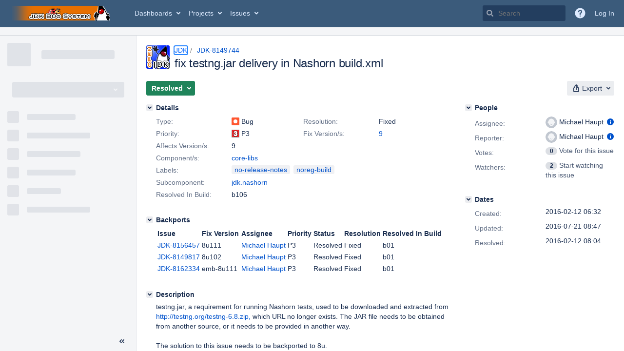

--- FILE ---
content_type: text/html;charset=UTF-8
request_url: https://bugs.openjdk.org/browse/JDK-8149744
body_size: 1810
content:


<h2 style="display:none;">[JDK-8149744] fix testng.jar delivery in Nashorn build.xml</h2>


    














    <div class="tabwrap aui-tabs horizontal-tabs aui-tabs-disabled">
        <script>resourcePhaseCheckpoint.interaction.then(() => require('wrm/require')('wrc!commentPins'));</script><script>resourcePhaseCheckpoint.interaction.then(() => require('wrm/require')('wrc!commentPinsDiscovery'));</script>

        <ul role="tablist" id="issue-tabs" class="tabs-menu" aria-label="Activity">
                                
            
            <li class="menu-item "
                role="presentation"
                id="all-tabpanel"
                data-id="all-tabpanel"
                data-key="com.atlassian.jira.plugin.system.issuetabpanels:all-tabpanel"
                data-label="All"
                data-href="/browse/JDK-8149744?page=com.atlassian.jira.plugin.system.issuetabpanels:all-tabpanel"
            >
                                    <a role="tab" aria-selected="false" aria-controls="all-tabpanel-tabpanel" id="all-tabpanel-link" href="/browse/JDK-8149744?page=com.atlassian.jira.plugin.system.issuetabpanels:all-tabpanel" tabindex="-1" class="ajax-activity-content">All</a>
                            </li>
                                
            
            <li class="menu-item  active-tab active "
                role="presentation"
                id="comment-tabpanel"
                data-id="comment-tabpanel"
                data-key="com.atlassian.jira.plugin.system.issuetabpanels:comment-tabpanel"
                data-label="Comments"
                data-href="/browse/JDK-8149744?page=com.atlassian.jira.plugin.system.issuetabpanels:comment-tabpanel"
            >
                                    <a role="tab" aria-controls="comment-tabpanel-tabpanel" id="comment-tabpanel-link" aria-selected="true" tabindex="0">Comments</a>
                            </li>
                                
            
            <li class="menu-item "
                role="presentation"
                id="worklog-tabpanel"
                data-id="worklog-tabpanel"
                data-key="com.atlassian.jira.plugin.system.issuetabpanels:worklog-tabpanel"
                data-label="Work Log"
                data-href="/browse/JDK-8149744?page=com.atlassian.jira.plugin.system.issuetabpanels:worklog-tabpanel"
            >
                                    <a role="tab" aria-selected="false" aria-controls="worklog-tabpanel-tabpanel" id="worklog-tabpanel-link" href="/browse/JDK-8149744?page=com.atlassian.jira.plugin.system.issuetabpanels:worklog-tabpanel" tabindex="-1" class="ajax-activity-content">Work Log</a>
                            </li>
                                
            
            <li class="menu-item "
                role="presentation"
                id="changehistory-tabpanel"
                data-id="changehistory-tabpanel"
                data-key="com.atlassian.jira.plugin.system.issuetabpanels:changehistory-tabpanel"
                data-label="History"
                data-href="/browse/JDK-8149744?page=com.atlassian.jira.plugin.system.issuetabpanels:changehistory-tabpanel"
            >
                                    <a role="tab" aria-selected="false" aria-controls="changehistory-tabpanel-tabpanel" id="changehistory-tabpanel-link" href="/browse/JDK-8149744?page=com.atlassian.jira.plugin.system.issuetabpanels:changehistory-tabpanel" tabindex="-1" class="ajax-activity-content">History</a>
                            </li>
                                
            
            <li class="menu-item "
                role="presentation"
                id="activity-stream-issue-tab"
                data-id="activity-stream-issue-tab"
                data-key="com.atlassian.streams.streams-jira-plugin:activity-stream-issue-tab"
                data-label="Activity"
                data-href="/browse/JDK-8149744?page=com.atlassian.streams.streams-jira-plugin:activity-stream-issue-tab"
            >
                                    <a role="tab" aria-selected="false" aria-controls="activity-stream-issue-tab-tabpanel" id="activity-stream-issue-tab-link" href="/browse/JDK-8149744?page=com.atlassian.streams.streams-jira-plugin:activity-stream-issue-tab" tabindex="-1" class="ajax-activity-content">Activity</a>
                            </li>
                </ul>

                    <div class="sortwrap">
                                    <button id="sort-button" class="issue-activity-sort-link aui-button aui-button-compact aui-button-subtle ajax-activity-content" data-tab-sort data-ajax="/browse/JDK-8149744?actionOrder=asc" data-order="asc" title="Reverse sort direction">
                        <span class="activity-tab-sort-label">Newest first</span>
                        <span class="aui-icon activity-tab-sort-down"></span>
                    </button>
                            </div>
                        <div class="tabs-pane active-pane"></div>
    </div>
                                <div class="issuePanelWrapper" id="comment-tabpanel-tabpanel" tabindex="0" role="tabpanel" aria-labelledby="comment-tabpanel-link">
            <div class="issuePanelProgress"></div>
            <div class="issuePanelContainer" id="issue_actions_container">
                <div class="issuePanelHeaderContainer" id="issue_actions_header_container">
                    




                </div>
                                                            



<div id="comment-13901197" class="issue-data-block activity-comment twixi-block  expanded ">
    <div class="twixi-wrap verbose actionContainer">
        <div class="action-head">
            <h3>
                <button class="twixi icon-default aui-icon aui-icon-small aui-iconfont-expanded">
                    Collapse comment:         
    
    
    
    
                            HG Updates added a comment - 2016-02-17 12:46     
                </button>
            </h3>
            <div class="action-details">        
    
    
    
    
                            



    <a class="user-hover user-avatar" rel="hgupdate" id="commentauthor_13901197_verbose" href="/secure/ViewProfile.jspa?name=hgupdate"><span class="aui-avatar aui-avatar-xsmall"><span class="aui-avatar-inner"><img src="https://bugs.openjdk.org/secure/useravatar?size=xsmall&amp;avatarId=10122" alt="" loading="lazy" /></span></span> HG Updates</a>
 added a comment  - <a href='/browse/JDK-8149744?focusedId=13901197&page=com.atlassian.jira.plugin.system.issuetabpanels:comment-tabpanel#comment-13901197' class='commentdate_13901197_verbose subText comment-created-date-link'><span
                class='date user-tz' title='2016-02-17 12:46'><time class='livestamp'
                                                                     datetime='2016-02-17T12:46:19-0800'>2016-02-17 12:46</time></span></a>       </div>
        </div>
        <div class="action-body flooded">URL:   <a href="http://hg.openjdk.java.net/jdk9/jdk9/nashorn/rev/cfb316745693">http://hg.openjdk.java.net/jdk9/jdk9/nashorn/rev/cfb316745693</a><br/>
User:  lana<br/>
Date:  2016-02-17 20:42:43 +0000<br/>
 </div>
        <div class="action-links action-comment-actions">
                                        </div>
    </div>
    <div class="twixi-wrap concise actionContainer">
        <div class="action-head">
            <h3>
                <button class="twixi icon-default aui-icon aui-icon-small aui-iconfont-collapsed">
                    Expand comment:         
    
    
    
    
                            HG Updates added a comment - 2016-02-17 12:46     
                </button>
            </h3>
            <div class="action-details flooded">
                        
    
    
    
    
                            



    <a class="user-hover user-avatar" rel="hgupdate" id="commentauthor_13901197_concise" href="/secure/ViewProfile.jspa?name=hgupdate"><span class="aui-avatar aui-avatar-xsmall"><span class="aui-avatar-inner"><img src="https://bugs.openjdk.org/secure/useravatar?size=xsmall&amp;avatarId=10122" alt="" loading="lazy" /></span></span> HG Updates</a>
 added a comment  - <a href='/browse/JDK-8149744?focusedId=13901197&page=com.atlassian.jira.plugin.system.issuetabpanels:comment-tabpanel#comment-13901197' class='commentdate_13901197_concise subText comment-created-date-link'><span
                class='date user-tz' title='2016-02-17 12:46'><time class='livestamp'
                                                                     datetime='2016-02-17T12:46:19-0800'>2016-02-17 12:46</time></span></a>                        URL:    http://hg.openjdk.java.net/jdk9/jdk9/nashorn/rev/cfb316745693  
User:  lana 
Date:  2016-02-17 20:42:43 +0000 
             </div>
        </div>
    </div>
</div>
                                             



<div id="comment-13899360" class="issue-data-block activity-comment twixi-block  expanded ">
    <div class="twixi-wrap verbose actionContainer">
        <div class="action-head">
            <h3>
                <button class="twixi icon-default aui-icon aui-icon-small aui-iconfont-expanded">
                    Collapse comment:         
    
    
    
    
                            HG Updates added a comment - 2016-02-12 08:04     
                </button>
            </h3>
            <div class="action-details">        
    
    
    
    
                            



    <a class="user-hover user-avatar" rel="hgupdate" id="commentauthor_13899360_verbose" href="/secure/ViewProfile.jspa?name=hgupdate"><span class="aui-avatar aui-avatar-xsmall"><span class="aui-avatar-inner"><img src="https://bugs.openjdk.org/secure/useravatar?size=xsmall&amp;avatarId=10122" alt="" loading="lazy" /></span></span> HG Updates</a>
 added a comment  - <a href='/browse/JDK-8149744?focusedId=13899360&page=com.atlassian.jira.plugin.system.issuetabpanels:comment-tabpanel#comment-13899360' class='commentdate_13899360_verbose subText comment-created-date-link'><span
                class='date user-tz' title='2016-02-12 08:04'><time class='livestamp'
                                                                     datetime='2016-02-12T08:04:25-0800'>2016-02-12 08:04</time></span></a>       </div>
        </div>
        <div class="action-body flooded">URL:   <a href="http://hg.openjdk.java.net/jdk9/dev/nashorn/rev/cfb316745693">http://hg.openjdk.java.net/jdk9/dev/nashorn/rev/cfb316745693</a><br/>
User:  mhaupt<br/>
Date:  2016-02-12 16:01:17 +0000<br/>
 </div>
        <div class="action-links action-comment-actions">
                                        </div>
    </div>
    <div class="twixi-wrap concise actionContainer">
        <div class="action-head">
            <h3>
                <button class="twixi icon-default aui-icon aui-icon-small aui-iconfont-collapsed">
                    Expand comment:         
    
    
    
    
                            HG Updates added a comment - 2016-02-12 08:04     
                </button>
            </h3>
            <div class="action-details flooded">
                        
    
    
    
    
                            



    <a class="user-hover user-avatar" rel="hgupdate" id="commentauthor_13899360_concise" href="/secure/ViewProfile.jspa?name=hgupdate"><span class="aui-avatar aui-avatar-xsmall"><span class="aui-avatar-inner"><img src="https://bugs.openjdk.org/secure/useravatar?size=xsmall&amp;avatarId=10122" alt="" loading="lazy" /></span></span> HG Updates</a>
 added a comment  - <a href='/browse/JDK-8149744?focusedId=13899360&page=com.atlassian.jira.plugin.system.issuetabpanels:comment-tabpanel#comment-13899360' class='commentdate_13899360_concise subText comment-created-date-link'><span
                class='date user-tz' title='2016-02-12 08:04'><time class='livestamp'
                                                                     datetime='2016-02-12T08:04:25-0800'>2016-02-12 08:04</time></span></a>                        URL:    http://hg.openjdk.java.net/jdk9/dev/nashorn/rev/cfb316745693  
User:  mhaupt 
Date:  2016-02-12 16:01:17 +0000 
             </div>
        </div>
    </div>
</div>
                                             



<div id="comment-13899355" class="issue-data-block activity-comment twixi-block  expanded ">
    <div class="twixi-wrap verbose actionContainer">
        <div class="action-head">
            <h3>
                <button class="twixi icon-default aui-icon aui-icon-small aui-iconfont-expanded">
                    Collapse comment:         
    
    
    
    
                            Michael Haupt added a comment - 2016-02-12 07:38     
                </button>
            </h3>
            <div class="action-details">        
    
    
    
    
                            



    <a class="user-hover user-avatar" rel="mhaupt" id="commentauthor_13899355_verbose" href="/secure/ViewProfile.jspa?name=mhaupt"><span class="aui-avatar aui-avatar-xsmall"><span class="aui-avatar-inner"><img src="https://bugs.openjdk.org/secure/useravatar?size=xsmall&amp;avatarId=10122" alt="" loading="lazy" /></span></span> Michael Haupt</a>
 added a comment  - <a href='/browse/JDK-8149744?focusedId=13899355&page=com.atlassian.jira.plugin.system.issuetabpanels:comment-tabpanel#comment-13899355' class='commentdate_13899355_verbose subText comment-created-date-link'><span
                class='date user-tz' title='2016-02-12 07:38'><time class='livestamp'
                                                                     datetime='2016-02-12T07:38:08-0800'>2016-02-12 07:38</time></span></a>       </div>
        </div>
        <div class="action-body flooded">The fix is to download the TestNG and dependency JAR files and place them in the Nashorn test/lib location. Obtaining them from Maven servers should ensure some long-term stability. </div>
        <div class="action-links action-comment-actions">
                                        </div>
    </div>
    <div class="twixi-wrap concise actionContainer">
        <div class="action-head">
            <h3>
                <button class="twixi icon-default aui-icon aui-icon-small aui-iconfont-collapsed">
                    Expand comment:         
    
    
    
    
                            Michael Haupt added a comment - 2016-02-12 07:38     
                </button>
            </h3>
            <div class="action-details flooded">
                        
    
    
    
    
                            



    <a class="user-hover user-avatar" rel="mhaupt" id="commentauthor_13899355_concise" href="/secure/ViewProfile.jspa?name=mhaupt"><span class="aui-avatar aui-avatar-xsmall"><span class="aui-avatar-inner"><img src="https://bugs.openjdk.org/secure/useravatar?size=xsmall&amp;avatarId=10122" alt="" loading="lazy" /></span></span> Michael Haupt</a>
 added a comment  - <a href='/browse/JDK-8149744?focusedId=13899355&page=com.atlassian.jira.plugin.system.issuetabpanels:comment-tabpanel#comment-13899355' class='commentdate_13899355_concise subText comment-created-date-link'><span
                class='date user-tz' title='2016-02-12 07:38'><time class='livestamp'
                                                                     datetime='2016-02-12T07:38:08-0800'>2016-02-12 07:38</time></span></a>                        The fix is to download the TestNG and dependency JAR files and place them in the Nashorn test/lib location. Obtaining them from Maven servers should ensure some long-term stability.             </div>
        </div>
    </div>
</div>
                                                 </div>
        </div>
                                                

--- FILE ---
content_type: image/svg+xml;charset=UTF-8
request_url: https://bugs.openjdk.org/secure/viewavatar?size=xsmall&avatarId=14716&avatarType=issuetype
body_size: 528
content:
<svg width="16" height="16" xmlns="http://www.w3.org/2000/svg" viewbox="0 0 16 16"><g fill="none" fill-rule="evenodd"><path d="M0 1.777C0 .796.796 0 1.777 0h12.446C15.204 0 16 .796 16 1.777v12.446c0 .981-.796 1.777-1.777 1.777H1.777A1.778 1.778 0 0 1 0 14.223V1.777z" fill="#2684FF"/><path d="M7.933 7h4.134c.515 0 .933.418.933.933v4.134a.933.933 0 0 1-.933.933H7.933A.933.933 0 0 1 7 12.067V7.933C7 7.418 7.418 7 7.933 7z" fill="#FFF"/><path d="M4.5 4.5v3h3v-3h-3zM3.933 3h4.134c.515 0 .933.418.933.933v4.134A.933.933 0 0 1 8.067 9H3.933A.933.933 0 0 1 3 8.067V3.933C3 3.418 3.418 3 3.933 3z" fill="#FFF" fill-rule="nonzero"/></g></svg>

--- FILE ---
content_type: application/javascript
request_url: https://bugs.openjdk.org/FJlHX2INh/_/0J4-gUEw/ka9XpwbtiES0zL/c2JaKg/NQI7/Y18VaE4B
body_size: 181461
content:
(function(){if(typeof Array.prototype.entries!=='function'){Object.defineProperty(Array.prototype,'entries',{value:function(){var index=0;const array=this;return {next:function(){if(index<array.length){return {value:[index,array[index++]],done:false};}else{return {done:true};}},[Symbol.iterator]:function(){return this;}};},writable:true,configurable:true});}}());(function(){E6();XJG();dOG();var jO=function(){return ["D$|YNU;jtDP\n[Fj<\bN&","\\\nX;\n)Q\'JT[","J","h","^9\x07K)\rk)A","","L&\\LcI9/","QC\vQ4\bN","\x40-\x00`0XVDY&$","!QH1\tU",">PHL","!G","L","MOIA\r","JVTD %L","|x","\x40R\v\'D)W5","-\'}DL","&-","UM\n","W\x40","Q\x07Fm\x3fB:=K$E]rB;%P","\n","[E)\x00","0\x40>E]z_=#MOgZ\t","\x07B$L,C","F$ES","_VSr,+ANL","LQ\r","_\x00JRU=","H+H-B\x00","SQ0",";K-&\x40)HJ","M9H\x3f","UJ-Q","S\'\x00s-\x40","H","B< \x40$I]CB0G\x40Frs>I-","5<6f\tCkF_vq\'XiE:\tu<,}\x3fCfB\tmfx.\bqPc8%P:_9Gi%dqn\bv``fI d,\')Gf&dqm0\br`\v`fI\'d,R9Gp%dqj0\bv`-`fI2d,\'9Gf%Jqm0\ba`\vbXI\'d,^9Gd%dqi \bv`\x07`fI!d,\'Gf\r&Fqm0\bx`\v`HI\'d,9Gr%dqh\bv`%`fI d,\'9Gf%hqm0\b~`\v`fI\'d,79G`%dqh \bv``fI*d,\'\x07Gf%Nqm0\b`\vdHI\'d/\x3f9Gu%dqm \bvu)`fI3d,\')Gf%qm0\bs`\vbXI\'d,#9Gq%dqn0\bv``fI2d,\'\x07Gf%lqm0\b`\vbHI\'d/\x3f9Gv%dqo \bv`~`fI5d,\'Gf%Bqm0\bz`\v`fI\'q/9G`%dqn0\bv`~`fI-d,\'9Gf&dqm0\bq`\vefI\'d,9Gm%dqo0\bv``fI2d,\')Gf&`qm0\b``\veXI\'d/39Gd%dqm \bv``fI.d,\'\x07Gf\r&Fqm0\b``\vbvI\'d/+9Gf%dqi \bv``fI+d,\'Gf%qm0\bf`\vcfI\'d,9Gl%dqo0\bv`z`fI d,\'Gf&pqm0\b`\v`XI\'d//9Gr%dqh\bvu)``< y\n\'yL6B\t7\n\nx}\vc`m_u>Wxh%icd\tm0\bv|t`Km<\'{\x00,3\x403GZ\bv|AO54}<\'{\x00,6u\n h\tmjEx.\b`c8\"l;0i!<6dDV-m2sXq\b\x00ns`M\'a\f{O^\x00d2m5rpc\rzclU8%P:U<W*w$I1Z.\bk`s8$y\n\'yMB\t<B\tm5s_f\x07c`L<z)3\v\t!\t5d\v_0\bu\r\x07c`N7*y\b\x3f{<6d# h\tmf}>\vatu)+{b\x00dm0uvq\"r[iE8_u6{G\x00d2m5r{b-ccO\nV\n12ed\vN \\B>\vc`c7)b+-U<=v\f\taytcyX`c3zV\tx\n6d0h-m<_vq\b\x07Xwv4\'u#\x40\n6d0u9m uvq\"r[lU8%V)\x00K/Cf,B\tm5vu`\vX`c37yMW<6f\t\flyaytR)i`L\'u<*l\n6dlyb#qU\b\vc`<u<,j9Gfd},rNi\'M`cWM C31~gm%yuB>c`c6y\n\'y4:\t0h\tn!~NS$\fPc8.U%(x3=O-J\t5}vq-O`c8\'u$l\n6d+ hyb#q~`c0\'u<\'|!<6dh-m2O\n","B<5Q<^ZBD,","V<&NwG\v]\bv9","\vU\tR5","rG\v]m\x3fB:7J&XQYU;","V\t","S>_\x07","pe","H-_\x07YPU","\r~\x40Ik\x07N1","KLhD,&GLG\rM","\nR","D\tT53J*W","JN\x40=%","Q\x40*,","\x07B","[2W<","X","zMY^D","H\r>IL/D\x00","2\x00\\#B-f)BYD","7s!\x40\'Y\x00yTD <GcK\r","\b","#CV;M]","H$\t","\x40TX5S7","F<M","U","GY5","H.","\tY1\tH&","Q\r\x07F\t2H1N&",">MtR\tF>\x07I5","\fQ-","","6F$\\C","NHQ\r AN9T","W\tV","$u","\x40-\x00f\'B\x00]OD","TQ%&GEq\nQO=","\\\x07","9e\'C:S-^+]AQ%\x3fCUG","y}ZI$i","\x40Y>","P","V EL|U0","[U=>GSaZ\t","_=B","s\x07][U\'#WL}\f\bC\x07J ",";\x00J:I#]Ug .GuP_\b]B8\x00L\'B","Cx","VT-","\t\\TR`(3qDV\fr\x07N%","W-","2","KCQ=\x3fQ","D","\"={(Jop0z~+|","}_9zX_\tD\tNp\x3f\rG]6_Yj","Q\vj","(Yj","T-d/IL",":IMTU","S6\t","Q-QEQCr %ODV\vW<N\x3f\rT<","\t","`A\x40G .VIYQJBy","[","D\b]","\x07Q1\x40","\vG0\x07T9\rK)\x00L\'B\"QRG:L\x40\x40P","C_<)JLM","J\x40PUy\x3fR:\x40&O\r","q;8CX","C)E]Sq98cQa","J1B","\"F;\x00r)XJgB&\'RU","KGI\'$GS}PS\x3fKV\x40YSU-",":WCY/#A\x40V\tZ","\nN","\t\tG\t\x07VB","B-X<]VT%/QR`\v\tCHF","&$ONW\nA\r","T&GO","ND","\v[\x076R\x3fi=G-^\']EF )G","O#$S)\x00\x40","B\x00T","YBD&)MLR\x40","UD\x40]\vHU!QJVTD %L","fFL","K","","RDP","V\x3f","Q\v","MC\n","J-I","\\(","E%+V2","G\r\x07T",";/DSG\n","HTC","\tV\x3f3B8\x00M","}~DF_\"\"Q)P)X","[SS+FNs\t\tU\b\\1JAW.A^[o8MLK\n","\\","L;xUR_<>`A\rB","&z$\'U!L<E]]<9VPA\b1]\x07U!L<E]F(&WD\f","VSU1/Fe`","EGW\"[$","U$+KMcFI",")X\x00YTX\f<GOV","&{Y","k\"V1\x00U!M<s+Z^^-#LF}&",">=","B&>CUK\bf_","F M{XT,","_$:J-D,_","RC","zqt`n,#"];};var M9=function(xw){var sO=xw[0]-xw[1];var RO=xw[2]-xw[3];var Wm=xw[4]-xw[5];var Od=LR["Math"]["sqrt"](sO*sO+RO*RO+Wm*Wm);return LR["Math"]["floor"](Od);};var X9=function(AN,FA){return AN<=FA;};var EU=function zm(YN,nF){var wm=zm;for(YN;YN!=wl;YN){switch(YN){case Q:{var HN=zU[WN];var EX=Mr(HN.length,Gd);YN=rW;if(bd(EX,Im)){do{var Km=TA(Mr(RN(EX,cE),Vw[Mr(Vw.length,Gd)]),jE.length);var DJ=dI(HN,EX);var Vh=dI(jE,Km);fm+=v4(lD,[qc(RA(FX(DJ),FX(Vh)),RA(DJ,Vh))]);EX--;}while(bd(EX,Im));}}break;case rW:{YN=wl;return nm(WR,[fm]);}break;case ll:{for(var lU=Mr(UU.length,Gd);bd(lU,Im);lU--){var vN=TA(Mr(RN(lU,x9),Vw[Mr(Vw.length,Gd)]),kO.length);var Pc=dI(UU,lU);var Lh=dI(kO,vN);Nr+=v4(lD,[qc(FX(qc(Pc,Lh)),RA(Pc,Lh))]);}YN=TW;}break;case DW:{var bF=nF[Q2];YN=Q;var cE=nF[hq];var WN=nF[rG];var md=nF[H3];var jE=zU[vm];var fm=RN([],[]);}break;case T4:{YN=wl;return nm(C3,[JJ]);}break;case nK:{var L9=nF[Q2];nU.kq=zm(hq,[L9]);while(gE(nU.kq.length,Th))nU.kq+=nU.kq;YN+=qq;}break;case UY:{if(bd(cM,Im)){do{wX+=C4[cM];cM--;}while(bd(cM,Im));}return wX;}break;case Y3:{while(bd(B4,Im)){var XZ=TA(Mr(RN(B4,OJ),Vw[Mr(Vw.length,Gd)]),IO.length);var rF=dI(dF,B4);var AJ=dI(IO,XZ);XM+=v4(lD,[qc(RA(FX(rF),FX(AJ)),RA(rF,AJ))]);B4--;}YN=p4;}break;case p4:{YN=wl;return v4(F,[XM]);}break;case TW:{YN-=Wl;return nm(Bq,[Nr]);}break;case QW:{YN+=gR;Vw.push(LA);Ew=function(Sc){return zm.apply(this,[A6,arguments]);};tJ(d9,HF,CN,FE);Vw.pop();}break;case K3:{var MJ=nF[Q2];var OJ=nF[hq];YN+=kR;var IO=Bh[Gd];var XM=RN([],[]);var dF=Bh[MJ];var B4=Mr(dF.length,Gd);}break;case UW:{var m9=kU[zA];YN+=Lq;for(var vO=Mr(m9.length,Gd);bd(vO,Im);vO--){var zJ=TA(Mr(RN(vO,vw),Vw[Mr(Vw.length,Gd)]),Nc.length);var xU=dI(m9,vO);var cw=dI(Nc,zJ);Jw+=v4(lD,[qc(RA(FX(xU),FX(cw)),RA(xU,cw))]);}}break;case A6:{var P9=nF[Q2];tJ.bD=zm(H4,[P9]);while(gE(tJ.bD.length,VU))tJ.bD+=tJ.bD;YN+=Pq;}break;case H4:{YN+=Q4;var C4=nF[Q2];var wX=RN([],[]);var cM=Mr(C4.length,Gd);}break;case hq:{var WI=nF[Q2];var UO=RN([],[]);for(var IJ=Mr(WI.length,Gd);bd(IJ,Im);IJ--){UO+=WI[IJ];}return UO;}break;case DL:{YN=wl;Vw.push(ZN);jF=function(jc){return zm.apply(this,[HK,arguments]);};jd(bU,Yc,Gc(Gc([])),IM);Vw.pop();}break;case HK:{var dX=nF[Q2];jd.x7=zm(fD,[dX]);while(gE(jd.x7.length,TK))jd.x7+=jd.x7;YN=wl;}break;case UK:{while(bd(UM,Im)){var DI=TA(Mr(RN(UM,r9),Vw[Mr(Vw.length,Gd)]),SX.length);var lh=dI(TU,UM);var LN=dI(SX,DI);JJ+=v4(lD,[qc(FX(qc(lh,LN)),RA(lh,LN))]);UM--;}YN-=gD;}break;case tD:{YN=wl;return jJ;}break;case CG:{var x9=nF[Q2];var Yd=nF[hq];var B9=nF[rG];var rJ=nF[H3];var kO=Pm[d9];YN=ll;var Nr=RN([],[]);var UU=Pm[B9];}break;case x2:{Vw.push(wJ);IN=function(nJ){return zm.apply(this,[w,arguments]);};YN=wl;nm(fD,[t9,Gd,Mh,n4]);Vw.pop();}break;case w:{var KA=nF[Q2];LF.U3=zm(Yk,[KA]);YN+=F7;while(gE(LF.U3.length,W6))LF.U3+=LF.U3;}break;case pH:{Vw.push(QZ);YN+=lK;hh=function(WF){return zm.apply(this,[nK,arguments]);};nU.call(null,Sm,JU,Kh,AA);Vw.pop();}break;case kP:{var xX=nF[Q2];Jd.P2=zm(Y7,[xX]);while(gE(Jd.P2.length,OM))Jd.P2+=Jd.P2;YN+=PL;}break;case v7:{return nm(kK,[Jw]);}break;case lL:{Vw.push(Fm);hr=function(Z9){return zm.apply(this,[kP,arguments]);};Jd(sX,Fm);YN+=nH;Vw.pop();}break;case hl:{var Zc=nF[Q2];var zA=nF[hq];var Lm=nF[rG];YN+=Kl;var vw=nF[H3];var Nc=kU[pE];var Jw=RN([],[]);}break;case fD:{var Vd=nF[Q2];var lE=RN([],[]);var tM=Mr(Vd.length,Gd);YN+=O3;while(bd(tM,Im)){lE+=Vd[tM];tM--;}return lE;}break;case vR:{var r9=nF[Q2];var MN=nF[hq];YN-=mL;var SX=lc[BM];var JJ=RN([],[]);var TU=lc[MN];var UM=Mr(TU.length,Gd);}break;case Y7:{var BJ=nF[Q2];var jJ=RN([],[]);var XE=Mr(BJ.length,Gd);YN=tD;while(bd(XE,Im)){jJ+=BJ[XE];XE--;}}break;case Yk:{var Bc=nF[Q2];YN=wl;var rm=RN([],[]);for(var Jc=Mr(Bc.length,Gd);bd(Jc,Im);Jc--){rm+=Bc[Jc];}return rm;}break;}}};var Em=function UF(WX,NJ){var JM=UF;do{switch(WX){case lD:{(function(wN,ZJ){return nm.apply(this,[OH,arguments]);}(['x','2n22DY$NYYYYYY','sZ2ZDDn','xZ','xY','xs','Y','FY','Z','n','xYYx','xYZs','xYYYY','2','s','ZZZZ','xYYY','nDYYYYY','nnn','2$W','W','D','xNsn'],BM));pM=nm(ED,[['sYFWNYYYYYY','x','Z','Y','ns','DWWnWNYYYYYY','DW$Fn','sZFsFD$ZFWNYYYYYY','sZ2ZDDn','2n22DY$NYYYYYY','2222222','snFD$Wx','xYZs','ZYs2','nDYY','sYFD','2xFZ','xDn2s','nZ$D2','2','F','xn','xD','x2','s','$','Z2','ZY','W','xY','xYYY','xFZ','sZFsFD$ZFD','nYYY','sFFF','ZFFF','xYYYY','WYY','2DZ','ZW','ZYYY','nYY','n','ZYxD','FFFFFF','$sF','xW','Zs','F2Z','xx','xZn','xN2x','ZxDYYYYY','nDYYYYY','ZYY','xYY','xN$n','ZNxx','xND$','xNsn'],Gc(Gd)]);d4=function UrXRtIJcYF(){gt();J7();zr();var QI;function q(){jL=["","~,Z\"B\f9,H7$3$NU\x40J%\x0032A.L<K^-\f\'[/>ZF\'e20\vTHZ)O8","C(Q/H::oy\x40i%d!IG#1):W","w","k","&\x3fB4","","u{f~\ffm*t\"\ty.ffliTqj"];}var HL;function gE(){return DK.apply(this,[KK,arguments]);}var dT;function Gb(){return EE.apply(this,[PK,arguments]);}function SL(){var Yk=Object['\x63\x72\x65\x61\x74\x65'](Object['\x70\x72\x6f\x74\x6f\x74\x79\x70\x65']);SL=function(){return Yk;};return Yk;}var Pb;var k0;function J(){this["SC"]=(this["FC"]&0xffff)+0x6b64+(((this["FC"]>>>16)+0xe654&0xffff)<<16);this.KF=Wk;}function b(){return gK.apply(this,[TC,arguments]);}var AN;function s5(sI,Rb){return sI+Rb;}function WN(){return EE.apply(this,[xw,arguments]);}function Q7(){return DK.apply(this,[UL,arguments]);}var rc;function nF(){return ["\vKN.jX;Q/8|\x07\x07_\rJyn\rM*g","T","|","\"1)KC","wP-N+W<UYsLgy^)U+wlj~D"];}function Mk(){if([10,13,32].includes(this["Pc"]))this.KF=sL;else this.KF=XF;}function Rc(){return gK.apply(this,[hL,arguments]);}function E0(){return rK.apply(this,[GF,arguments]);}function LC(){UF=["t*6J\nHLZ03P74 U:j\\RD","`[9\x3fdK\rY\fr$\x40]9~)","5Z<9cNN%)","\x07R)Q","\x07","Z<-HGO0.","6A.U,/X\x40_z_^W*({;H/"];}function lI(){return EE.apply(this,[H,arguments]);}function mN(){return tk.apply(this,[Mt,arguments]);}var RC;function pw(){return tk.apply(this,[h5,arguments]);}function w(){return DK.apply(this,[l,arguments]);}var LT,fF,ct,Tr,Ek,z0,tL,OL,XT,jE,YC,Cr,St,C5,Yw,bL,lk,G5,Jt,qN,Er,Sc,Db,j5,Dk,xL,VC,wr,X0,Jw,lr,pt,xb,Jb,cw,Gt,v,Jk,K,Kc,bk,IT,Qb,d5,f,qr,Qk,P0,gk,X5,mE,Ik,D,zC,r,kC,A7,l5,CF,g5,hK,zt,ZF,OK,ww,U,lL,BT,hk,TI,GI,BN,vr,kK,D0,XN,HI,U0,Pk,Cw,nL,NE,TK,dt,FI,W0,Ir,Zw,FL,jC,lC,DI,EL,dI,YL,HK,c0,Vk,mb,Ww,fc,Fr,wN,qc;function wF(hw,WK){return hw!==WK;}function wL(){return rK.apply(this,[Ub,arguments]);}function dF(){return dw.apply(this,[dE,arguments]);}function Gr(){return VE(`${C0()[V(fF)]}`,OE(),Gc()-OE());}var wI;function SF(){this["Pc"]=(this["Pc"]&0xffff)*0x1b873593+(((this["Pc"]>>>16)*0x1b873593&0xffff)<<16)&0xffffffff;this.KF=rw;}function b5(){return M7.apply(this,[pI,arguments]);}var UF;function gK(MF,n){var Zc=gK;switch(MF){case q5:{var H5=n[YF];H5[H5[D](TK)]=function(){this[bL].push(sc(this[kC](),this[kC]()));};gK(Dw,[H5]);}break;case m:{var GL=n[YF];GL[GL[D](XN)]=function(){this[bL].push(Z7(this[kC](),this[kC]()));};gK(xw,[GL]);}break;case hC:{var QT=n[YF];QT[QT[D](G5)]=function(){this[bL].push(jb(this[kC](),this[kC]()));};gK(qk,[QT]);}break;case dE:{var EF=n[YF];EF[EF[D](dt)]=function(){var bI=this[fF]();var Zr=this[fF]();var Oc=this[U0]();var LN=Pb.call(this[lL]);var F=this[Ik];this[bL].push(function(...Q){var Xt=EF[Ik];bI?EF[Ik]=F:EF[Ik]=EF[TI](this);var Nr=H0(Q.length,Zr);EF[FI]=s5(Nr,LT);while(A5(Nr++,Tr)){Q.push(undefined);}for(let ET of Q.reverse()){EF[bL].push(EF[TI](ET));}wt.call(EF[lL],LN);var Tb=EF[W0][AN.X];EF[kK](AN.X,Oc);EF[bL].push(Q.length);EF[Ir]();var cF=EF[kC]();while(lT(--Nr,Tr)){EF[bL].pop();}EF[kK](AN.X,Tb);EF[Ik]=Xt;return cF;});};gK(q5,[EF]);}break;case TC:{var xI=n[YF];xI[xI[D](nL)]=function(){this[bL].push(this[U]());};gK(hC,[xI]);}break;case NK:{var OC=n[YF];OC[OC[D](BN)]=function(){k5.call(this[lL]);};rK(Wc,[OC]);}break;case hL:{var g7=n[YF];g7[g7[D](HI)]=function(){this[kK](AN.X,this[U0]());};gK(m,[g7]);}break;case xw:{var xc=n[YF];xc[xc[D](vr)]=function(){this[bL]=[];wI.call(this[lL]);this[kK](AN.X,this[D0].length);};gK(NK,[xc]);}break;case qk:{var K7=n[YF];K7[K7[D](Pk)]=function(){var hF=[];var jk=this[bL].pop();var AT=H0(this[bL].length,LT);for(var Kb=Tr;A5(Kb,jk);++Kb){hF.push(this[Cw](this[bL][AT--]));}this[g5](IN()[EC(z0)](Ek,gT(d5)),hF);};gK(hL,[K7]);}break;case Dw:{var z7=n[YF];z7[z7[D](NE)]=function(){var K0=this[fF]();var Tk=z7[U0]();if(pr(this[kC](K0))){this[kK](AN.X,Tk);}};gK(TC,[z7]);}break;}}function pC(){return DK.apply(this,[H,arguments]);}function N5(){return gK.apply(this,[m,arguments]);}function t0(I0,Rw){return I0*Rw;}function sL(){this["gr"]++;this.KF=r5;}function KL(){var DE;DE=Gr()-Vt();return KL=function(){return DE;},DE;}function GN(){return EE.apply(this,[Wc,arguments]);}function EC(VK){return JN()[VK];}function c(JE,JC){return JE===JC;}function GC(G,E){return G<<E;}function M0(){return DK.apply(this,[Dw,arguments]);}function jb(IK,Rr){return IK in Rr;}function UI(Xb,lK){var xr=UI;switch(Xb){case qI:{var mF=lK[YF];var vK=lK[FF];var cL=lK[tF];var L=BE[Tr];var kt=s5([],[]);var Zt=BE[vK];for(var kL=H0(Zt.length,LT);Yr(kL,Tr);kL--){var tt=vT(s5(s5(kL,cL),KL()),L.length);var pK=Kw(Zt,kL);var xF=Kw(L,tt);kt+=Qw(WC,[rN(EN(T(pK),xF),EN(T(xF),pK))]);}return dw(RT,[kt]);}break;case VN:{var P7=lK[YF];var rT=s5([],[]);var Nb=H0(P7.length,LT);while(Yr(Nb,Tr)){rT+=P7[Nb];Nb--;}return rT;}break;case K5:{var nK=lK[YF];A0.bT=UI(VN,[nK]);while(A5(A0.bT.length,Cr))A0.bT+=A0.bT;}break;case Mr:{k0=function(z5){return UI.apply(this,[K5,arguments]);};dw(Mt,[LT,gT(C5)]);}break;case RT:{var RE=lK[YF];var rI=s5([],[]);var vk=H0(RE.length,LT);while(Yr(vk,Tr)){rI+=RE[vk];vk--;}return rI;}break;case NK:{var tw=lK[YF];lc.tI=UI(RT,[tw]);while(A5(lc.tI.length,bL))lc.tI+=lc.tI;}break;case hL:{NI=function(b0){return UI.apply(this,[NK,arguments]);};dw(QF,[gT(lk),G5,tL]);}break;case gL:{var YT=lK[YF];var CI=s5([],[]);var Pt=H0(YT.length,LT);while(Yr(Pt,Tr)){CI+=YT[Pt];Pt--;}return CI;}break;case C7:{var m5=lK[YF];VL.ft=UI(gL,[m5]);while(A5(VL.ft.length,qN))VL.ft+=VL.ft;}break;case GF:{rc=function(Ur){return UI.apply(this,[C7,arguments]);};VL(pr(Tr),fF,gT(Er));}break;}}function rK(tb,nE){var kr=rK;switch(tb){case dE:{var qb=nE[YF];qb[qb[D](zt)]=function(){this[bL].push(this[ZF]());};M7(HC,[qb]);}break;case KK:{var AL=nE[YF];AL[AL[D](OK)]=function(){this[bL].push(c(this[kC](),this[kC]()));};rK(dE,[AL]);}break;case Ub:{var bb=nE[YF];bb[bb[D](Tr)]=function(){this[bL].push(this[ww](this[U]()));};rK(KK,[bb]);}break;case GF:{var bE=nE[YF];bE[bE[D](fF)]=function(){RC.call(this[lL]);};rK(Ub,[bE]);}break;case IL:{var dN=nE[YF];dN[dN[D](Ek)]=function(){this[bL].push(H0(this[kC](),this[kC]()));};rK(GF,[dN]);}break;case VN:{var Hc=nE[YF];Hc[Hc[D](YC)]=function(){this[bL].push(this[fF]());};rK(IL,[Hc]);}break;case Jc:{var CK=nE[YF];CK[CK[D](BT)]=function(){this[bL].push(A5(this[kC](),this[kC]()));};rK(VN,[CK]);}break;case tc:{var d7=nE[YF];d7[d7[D](hk)]=function(){var NC=this[fF]();var j0=this[fF]();var nc=this[fF]();var tE=this[kC]();var hc=[];for(var nk=Tr;A5(nk,nc);++nk){switch(this[bL].pop()){case Tr:hc.push(this[kC]());break;case LT:var Sb=this[kC]();for(var q7 of Sb.reverse()){hc.push(q7);}break;default:throw new Error(IN()[EC(ct)](Tr,gT(Qb)));}}var cC=tE.apply(this[Ik].h,hc.reverse());NC&&this[bL].push(this[TI](cC));};rK(Jc,[d7]);}break;case TC:{var fw=nE[YF];fw[fw[D](Kc)]=function(){this[bL].push(Yr(this[kC](),this[kC]()));};rK(tc,[fw]);}break;case Wc:{var cb=nE[YF];cb[cb[D](GI)]=function(){this[bL].push(this[TI](undefined));};rK(TC,[cb]);}break;}}function BI(){return EE.apply(this,[hC,arguments]);}function Ht(){return this;}function Vc(){return M7.apply(this,[C7,arguments]);}var Hb;var NK,WC,KK,tF,h7,BF,YF,FF,Sr,mt,q5;var p7;function dC(Uk,PL){var XI=dC;switch(Uk){case RT:{var Aw=PL[YF];var QN=PL[FF];var ZN=HL[z0];var cK=s5([],[]);var ON=HL[Aw];var Uw=H0(ON.length,LT);if(Yr(Uw,Tr)){do{var tC=vT(s5(s5(Uw,QN),KL()),ZN.length);var Dc=Kw(ON,Uw);var F7=Kw(ZN,tC);cK+=Qw(WC,[EN(rN(T(Dc),T(F7)),rN(Dc,F7))]);Uw--;}while(Yr(Uw,Tr));}return dw(jr,[cK]);}break;case hL:{var T0=PL[YF];var At=s5([],[]);var Lc=H0(T0.length,LT);while(Yr(Lc,Tr)){At+=T0[Lc];Lc--;}return At;}break;case Wc:{var mk=PL[YF];Or.It=dC(hL,[mk]);while(A5(Or.It.length,P0))Or.It+=Or.It;}break;case PT:{rr=function(Zk){return dC.apply(this,[Wc,arguments]);};Or(Tr,gT(gk));}break;case UL:{var vc=PL[YF];var Vb=s5([],[]);var MI=H0(vc.length,LT);while(Yr(MI,Tr)){Vb+=vc[MI];MI--;}return Vb;}break;case lb:{var Qr=PL[YF];M5.c7=dC(UL,[Qr]);while(A5(M5.c7.length,Cr))M5.c7+=M5.c7;}break;case dE:{R7=function(Ct){return dC.apply(this,[lb,arguments]);};Qw.call(null,jr,[z0,gT(mE)]);}break;case pI:{var Yc=PL[YF];var sN=PL[FF];var mw=s5([],[]);var g=vT(s5(sN,KL()),Yw);var xK=UF[Yc];var Yb=Tr;if(A5(Yb,xK.length)){do{var UT=Kw(xK,Yb);var AI=Kw(A0.bT,g++);mw+=Qw(WC,[EN(T(EN(UT,AI)),rN(UT,AI))]);Yb++;}while(A5(Yb,xK.length));}return mw;}break;case Sr:{var pb=PL[YF];A0=function(T7,fb){return dC.apply(this,[pI,arguments]);};return k0(pb);}break;case QF:{var RI=PL[YF];rc(RI[Tr]);for(var c5=Tr;A5(c5,RI.length);++c5){C0()[RI[c5]]=function(){var xT=RI[c5];return function(ck,z,Y5){var Y=VL.call(null,Sc,z,Y5);C0()[xT]=function(){return Y;};return Y;};}();}}break;}}function gF(){return rK.apply(this,[Wc,arguments]);}function d(){return gK.apply(this,[hC,arguments]);}function fL(){return ["\x61\x70\x70\x6c\x79","\x66\x72\x6f\x6d\x43\x68\x61\x72\x43\x6f\x64\x65","\x53\x74\x72\x69\x6e\x67","\x63\x68\x61\x72\x43\x6f\x64\x65\x41\x74"];}function I7(){return gK.apply(this,[xw,arguments]);}function S5(w7){this[bL]=Object.assign(this[bL],w7);}function V(Nc){return JN()[Nc];}function Qc(){return tk.apply(this,[PT,arguments]);}function Kw(E5,WI){return E5[Xk[ct]](WI);}function lT(ML,pN){return ML>pN;}function A5(GE,vI){return GE<vI;}function gt(){W=Object['\x63\x72\x65\x61\x74\x65']({});fF=2;C0()[V(fF)]=UrXRtIJcYF;if(typeof window!==[]+[][[]]){dT=window;}else if(typeof global!=='undefined'){dT=global;}else{dT=this;}}function J7(){Sr=+ ! +[]+! +[]+! +[],FF=+ ! +[],YF=+[],q5=! +[]+! +[]+! +[]+! +[],h7=[+ ! +[]]+[+[]]-+ ! +[]-+ ! +[],BF=[+ ! +[]]+[+[]]-+ ! +[],WC=+ ! +[]+! +[]+! +[]+! +[]+! +[],tF=! +[]+! +[],KK=+ ! +[]+! +[]+! +[]+! +[]+! +[]+! +[],mt=+ ! +[]+! +[]+! +[]+! +[]+! +[]+! +[]+! +[],NK=[+ ! +[]]+[+[]]-[];}function rN(FK,UC){return FK|UC;}function S0(){return gK.apply(this,[qk,arguments]);}function w0(LK,lw){var sw={LK:LK,SC:lw,ZI:0,gr:0,KF:dK};while(!sw.KF());return sw["SC"]>>>0;}var W;function kb(){return tk.apply(this,[q5,arguments]);}function zk(){return gK.apply(this,[dE,arguments]);}function DK(VF,t){var nT=DK;switch(VF){case NK:{var sr=t[YF];sr[sr[D](W0)]=function(){this[bL].push(s5(this[kC](),this[kC]()));};tk(Wc,[sr]);}break;case Rk:{var KN=t[YF];KN[KN[D](Vk)]=function(){this[bL].push(rN(this[kC](),this[kC]()));};DK(NK,[KN]);}break;case UL:{var MN=t[YF];DK(Rk,[MN]);}break;case H:{var lE=t[YF];var Vr=t[FF];lE[D]=function(dc){return vT(s5(dc,Vr),mb);};DK(UL,[lE]);}break;case l:{var UE=t[YF];UE[Ir]=function(){var sT=this[fF]();while(kF(sT,AN.I)){this[sT](this);sT=this[fF]();}};}break;case WC:{var FT=t[YF];FT[xb]=function(gC,jN){return {get h(){return gC[jN];},set h(XE){gC[jN]=XE;}};};DK(l,[FT]);}break;case rE:{var gI=t[YF];gI[TI]=function(GT){return {get h(){return GT;},set h(vt){GT=vt;}};};DK(WC,[gI]);}break;case dE:{var jt=t[YF];jt[l5]=function(zb){return {get h(){return zb;},set h(G7){zb=G7;}};};DK(rE,[jt]);}break;case KK:{var fN=t[YF];fN[U]=function(){var pL=rN(GC(this[fF](),OL),this[fF]());var f7=t5()[NL(fF)](gT(cw),Cr,Tr);for(var ht=Tr;A5(ht,pL);ht++){f7+=String.fromCharCode(this[fF]());}return f7;};DK(dE,[fN]);}break;case Dw:{var R=t[YF];R[U0]=function(){var pc=rN(rN(rN(GC(this[fF](),Kc),GC(this[fF](),Ww)),GC(this[fF](),OL)),this[fF]());return pc;};DK(KK,[R]);}break;}}function EN(JI,Hr){return JI&Hr;}function Qw(jc,RK){var hb=Qw;switch(jc){case hC:{var O0=RK[YF];var j7=RK[FF];var kI=s5([],[]);var Nk=vT(s5(j7,KL()),Db);var zT=r0[O0];for(var Lk=Tr;A5(Lk,zT.length);Lk++){var wE=Kw(zT,Lk);var LI=Kw(M5.c7,Nk++);kI+=Qw(WC,[rN(EN(T(wE),LI),EN(T(LI),wE))]);}return kI;}break;case EK:{var nI=RK[YF];M5=function(ZE,SI){return Qw.apply(this,[hC,arguments]);};return R7(nI);}break;case Dw:{var Ob=RK[YF];var Gw=RK[FF];var EI=t5()[NL(fF)](gT(cw),pr(Tr),Tr);for(var L0=Tr;A5(L0,Ob[SL()[P(fF)](ct,Gt)]);L0=s5(L0,LT)){var rb=Ob[ME()[BC(LT)](ct,gT(v))](L0);var Et=Gw[rb];EI+=Et;}return EI;}break;case RT:{var CC={'\x32':SL()[P(Tr)](LT,gT(Dk)),'\x33':ME()[BC(Tr)](Tr,xL),'\x34':SL()[P(LT)](fF,gT(VC)),'\x37':t5()[NL(Tr)].apply(null,[gT(wr),X0,ct]),'\x39':C0()[V(Tr)](pr([]),LT,gT(Jw)),'\x56':t5()[NL(LT)](gT(lr),pr(pr(LT)),XT),'\x68':IN()[EC(Tr)](z0,gT(pt)),'\x6c':C0()[V(LT)].call(null,xb,z0,Jb)};return function(jI){return Qw(Dw,[jI,CC]);};}break;case xw:{var V5=RK[YF];var vE=RK[FF];var ZK=[];var lN=Qw(RT,[]);var Fc=vE?dT[IN()[EC(fF)](ct,gT(K))]:dT[IN()[EC(LT)](fF,gT(Jk))];for(var WF=Tr;A5(WF,V5[SL()[P(fF)](ct,Gt)]);WF=s5(WF,LT)){ZK[t5()[NL(ct)](gT(Kc),pr(LT),Ek)](Fc(lN(V5[WF])));}return ZK;}break;case WC:{var A=RK[YF];if(Nt(A,cc)){return dT[Xk[fF]][Xk[LT]](A);}else{A-=qC;return dT[Xk[fF]][Xk[LT]][Xk[Tr]](null,[s5(Z7(A,YC),QC),s5(vT(A,l0),Pr)]);}}break;case jr:{var tT=RK[YF];var Bb=RK[FF];var Ab=r0[LT];var T5=s5([],[]);var C=r0[tT];for(var SE=H0(C.length,LT);Yr(SE,Tr);SE--){var nt=vT(s5(s5(SE,Bb),KL()),Ab.length);var sC=Kw(C,SE);var RF=Kw(Ab,nt);T5+=Qw(WC,[rN(EN(T(sC),RF),EN(T(RF),sC))]);}return Qw(EK,[T5]);}break;case sb:{var v7=RK[YF];k0(v7[Tr]);var O7=Tr;while(A5(O7,v7.length)){IN()[v7[O7]]=function(){var CL=v7[O7];return function(NT,vF){var r7=A0.call(null,NT,vF);IN()[CL]=function(){return r7;};return r7;};}();++O7;}}break;case YE:{var Q5=RK[YF];NI(Q5[Tr]);var vC=Tr;if(A5(vC,Q5.length)){do{t5()[Q5[vC]]=function(){var Dt=Q5[vC];return function(Ac,bF,Z){var st=lc(Ac,pr(pr([])),Z);t5()[Dt]=function(){return st;};return st;};}();++vC;}while(A5(vC,Q5.length));}}break;case h:{LT=+ ! ![];fF=LT+LT;ct=LT+fF;Tr=+[];Ek=fF*LT+ct;z0=ct+LT;tL=Ek*ct-z0*fF*LT;OL=LT*tL-fF+ct;XT=ct+Ek*LT-fF;jE=Ek-fF+XT;YC=LT*Ek+XT+OL-jE;Cr=Ek*OL-ct+z0+YC;St=jE*YC*LT+XT+z0;C5=YC+tL*St;Yw=fF*jE+z0+ct*LT;bL=fF+YC+XT*z0*ct;lk=fF-z0+tL*St;G5=tL*Ek*z0-OL*XT;Jt=YC*fF+z0+XT+ct;qN=LT*YC+XT+Jt+ct;Er=XT*z0*ct*YC-OL;Sc=OL-YC+ct*tL*z0;Db=OL*jE-Ek*YC-tL;j5=YC*jE+ct*XT*OL;Dk=St*XT-ct*z0-tL;xL=z0+Jt*OL-LT+fF;VC=fF+ct*St;wr=Ek*XT+jE*LT*tL;X0=OL-LT+jE*YC-XT;Jw=ct+fF*Jt*YC-jE;lr=OL*tL+Ek*St+XT;pt=Jt*jE-XT-tL*YC;xb=XT+jE+Ek*YC;Jb=fF+ct*z0+Jt*OL;cw=z0+St*tL+YC*LT;Gt=XT*YC+tL-z0+Jt;v=OL*LT*fF*Ek*z0;Jk=z0*St+OL*LT;K=jE*Ek*tL-Jt+LT;Kc=OL+XT*LT+YC;bk=YC-z0+jE*Jt;IT=OL+fF*jE*z0-ct;Qb=Ek+tL*St-jE*XT;d5=Ek+St+YC+XT*tL;f=Ek+OL+fF*jE-ct;qr=ct*fF+jE+YC+LT;Qk=tL*LT*XT-ct*z0;P0=jE+OL+z0+Jt+fF;gk=tL*St-z0+Ek+ct;X5=St-YC+Ek*tL*LT;mE=fF+tL*Jt*ct*LT;Ik=jE*tL*fF-Jt-Ek;D=YC*ct+XT-z0*LT;zC=YC*tL*ct-LT+XT;r=OL+ct*tL*YC;kC=Ek+z0+Jt+tL;A7=jE*z0*XT+fF*ct;l5=Jt*XT*LT+Ek;CF=St*fF+Ek+ct*YC;g5=YC+XT*jE+z0;hK=St+z0*Jt+tL;zt=ct*St+z0-jE*XT;ZF=OL+z0*Jt+XT*ct;OK=ct*St-Jt-Ek-tL;ww=OL*YC-Ek-Jt-tL;U=Jt*Ek*LT-XT;lL=Jt-YC+ct*Ek*z0;BT=Ek*ct+fF+tL-z0;hk=jE*z0-OL-tL;TI=jE*ct*XT-Ek*tL;GI=z0+OL+LT+ct*XT;BN=jE-tL-OL+z0*YC;vr=tL+ct+OL*z0-LT;kK=Jt+YC+XT*LT+Ek;D0=St+OL+z0*Jt;XN=ct*LT*YC+Jt;HI=Jt+OL*z0-ct+tL;U0=z0+LT+fF*St+Ek;Pk=Ek*Jt-ct-OL*jE;Cw=YC+fF-jE+St;nL=fF*LT+St+tL+OL;NE=LT+Jt+jE*YC;TK=St+fF-tL+Jt;dt=St-ct+Ek*tL;FI=St*fF-Ek+tL+ct;W0=fF+Ek+XT*Jt-tL;Ir=XT*tL+LT+St-jE;Zw=Ek-z0+tL+Jt+St;FL=Ek+XT*jE+St+LT;jC=z0-ct+Ek*Jt;lC=z0+St+jE+YC*XT;DI=jE*OL+ct+St;EL=Ek-OL+YC*XT*ct;dI=St+z0+jE*OL+ct;YL=YC*tL+XT+Ek+St;HK=YC+jE+Jt*Ek-LT;c0=ct*Jt*fF-tL*LT;Vk=XT*Jt+ct;mb=LT+OL*jE*z0-Jt;Ww=LT*tL-z0+OL+Ek;fc=z0*jE+ct+tL*fF;Fr=fF+Ek-ct-LT+jE;wN=YC-fF-z0+St+OL;qc=ct+tL*jE-OL;}break;}}function Vt(){return w0(UN(),180428);}var W7;var BE;0xa96f847,3620985405;function Bc(){return tk.apply(this,[EK,arguments]);}function r5(){if(this["gr"]<SK(this["LK"]))this.KF=dK;else this.KF=HE;}function sF(){BE=["(SPNjri7Y","","cB6\fR\x00qru\v21WdqprG,;C","1\rN\x07\b3","\\"];}function AF(){return EE.apply(this,[PT,arguments]);}function cN(){return ["c","}]C\"/ ,K\x3fB].wzFk4tISS\\m9q","r\b%5W)R=/ E\t\x404=\r/\f2:U\"F\x00\'r"," 4\x40\f","t+0\rz-oPJ|q>~"];}var NI;function p5(){return DK.apply(this,[NK,arguments]);}function kw(){return DK.apply(this,[rE,arguments]);}function Wk(){this["ZI"]++;this.KF=sL;}function gc(){return rK.apply(this,[TC,arguments]);}function UN(){return PI()+M()+typeof dT[C0()[V(fF)].name];}function Hw(){return rK.apply(this,[KK,arguments]);}function M(){return VE(`${C0()[V(fF)]}`,Gc()+1);}function VI(){return DT(`${C0()[V(fF)]}`,"0x"+"\x61\x39\x36\x66\x38\x34\x37");}function tk(wc,Wb){var DF=tk;switch(wc){case rE:{var H7=Wb[YF];H7[H7[D](Zw)]=function(){this[bL].push(bK(this[kC](),this[kC]()));};gK(dE,[H7]);}break;case h5:{var sK=Wb[YF];sK[sK[D](FL)]=function(){this[bL].push(this[kC]()&&this[kC]());};tk(rE,[sK]);}break;case q5:{var J5=Wb[YF];J5[J5[D](jC)]=function(){this[bL].push(GC(this[kC](),this[kC]()));};tk(h5,[J5]);}break;case H:{var OF=Wb[YF];OF[OF[D](lC)]=function(){this[bL].push(this[U0]());};tk(q5,[OF]);}break;case EK:{var f0=Wb[YF];f0[f0[D](DI)]=function(){this[bL].push(t0(this[kC](),this[kC]()));};tk(H,[f0]);}break;case FF:{var WT=Wb[YF];WT[WT[D](EL)]=function(){var IC=this[fF]();var m0=this[bL].pop();var Wr=this[bL].pop();var P5=this[bL].pop();var B=this[W0][AN.X];this[kK](AN.X,m0);try{this[Ir]();}catch(PC){this[bL].push(this[TI](PC));this[kK](AN.X,Wr);this[Ir]();}finally{this[kK](AN.X,P5);this[Ir]();this[kK](AN.X,B);}};tk(EK,[WT]);}break;case PT:{var TE=Wb[YF];TE[TE[D](dI)]=function(){var x5=this[fF]();var hI=TE[U0]();if(this[kC](x5)){this[kK](AN.X,hI);}};tk(FF,[TE]);}break;case jr:{var bN=Wb[YF];bN[bN[D](YL)]=function(){this[bL].push(t0(gT(LT),this[kC]()));};tk(PT,[bN]);}break;case Mt:{var x7=Wb[YF];x7[x7[D](HK)]=function(){var qw=this[fF]();var Kk=this[kC]();var zw=this[kC]();var D7=this[xb](zw,Kk);if(pr(qw)){var p=this;var Yt={get(Ar){p[Ik]=Ar;return zw;}};this[Ik]=new Proxy(this[Ik],Yt);}this[bL].push(D7);};tk(jr,[x7]);}break;case Wc:{var rk=Wb[YF];rk[rk[D](c0)]=function(){this[bL].push(vT(this[kC](),this[kC]()));};tk(Mt,[rk]);}break;}}function HE(){this["SC"]^=this["ZI"];this.KF=N7;}function dK(){this["Pc"]=Tc(this["LK"],this["gr"]);this.KF=Mk;}function Fk(){return rK.apply(this,[VN,arguments]);}function t5(){var zc=Object['\x63\x72\x65\x61\x74\x65']({});t5=function(){return zc;};return zc;}function JN(){var dr=['nw','O5','fT','gb','B5','Fb'];JN=function(){return dr;};return dr;}function nN(){return M7.apply(this,[jr,arguments]);}function ME(){var Eb={};ME=function(){return Eb;};return Eb;}function N7(){this["SC"]^=this["SC"]>>>16;this.KF=s0;}function Pw(){return M7.apply(this,[CN,arguments]);}function g0(){return DK.apply(this,[dE,arguments]);}function Y0(){return tk.apply(this,[FF,arguments]);}var jL;function KC(){return DK.apply(this,[Rk,arguments]);}function SK(a){return a.length;}function RL(){this["FC"]=(this["SC"]&0xffff)*5+(((this["SC"]>>>16)*5&0xffff)<<16)&0xffffffff;this.KF=J;}function XF(){this["Pc"]=(this["Pc"]&0xffff)*0xcc9e2d51+(((this["Pc"]>>>16)*0xcc9e2d51&0xffff)<<16)&0xffffffff;this.KF=mL;}function P(Mb){return JN()[Mb];}function rw(){this["SC"]^=this["Pc"];this.KF=Ec;}function kE(){return gK.apply(this,[q5,arguments]);}function CE(){return Qw.apply(this,[sb,arguments]);}var Or;var rr;function vT(vb,qL){return vb%qL;}function OE(){return VI()+SK("\x61\x39\x36\x66\x38\x34\x37")+3;}var DC;function zr(){Ub=YF+KK*NK,H=YF+q5*NK,m=KK+WC*NK,QC=KK+BF*NK+tF*NK*NK+WC*NK*NK*NK+WC*NK*NK*NK*NK,VN=h7+Sr*NK,Mr=FF+WC*NK,tc=WC+WC*NK,Rk=YF+Sr*NK,hL=tF+WC*NK,GF=q5+tF*NK,Pr=YF+tF*NK+Sr*NK*NK+KK*NK*NK*NK+WC*NK*NK*NK*NK,pI=KK+NK,qC=KK+Sr*NK+WC*NK*NK+WC*NK*NK*NK+KK*NK*NK*NK*NK,YE=BF+Sr*NK,dE=mt+Sr*NK,lb=BF+WC*NK,xw=mt+WC*NK,Jc=KK+Sr*NK,hC=q5+WC*NK,UL=Sr+q5*NK,h5=FF+q5*NK,QF=Sr+WC*NK,C7=tF+Sr*NK,l=FF+NK,sb=h7+q5*NK,xk=q5+q5*NK,gL=KK+q5*NK,l0=q5+tF*NK+YF*NK*NK+NK*NK*NK,Dw=h7+NK,rE=WC+tF*NK,TC=h7+tF*NK,qk=Sr+Sr*NK,Wc=BF+tF*NK,h=WC+q5*NK,CN=BF+NK,K5=q5+NK,RT=mt+NK,PT=h7+WC*NK,EK=tF+NK,qI=FF+tF*NK,IL=Sr+NK,PK=mt+q5*NK,cc=WC+Sr*NK+WC*NK*NK+WC*NK*NK*NK+KK*NK*NK*NK*NK,jr=mt+tF*NK,HC=tF+KK*NK,Mt=FF+KK*NK;}function U5(){return tk.apply(this,[jr,arguments]);}var VL;function n5(rL,vN){return rL==vN;}function Rt(){this["SC"]=(this["SC"]&0xffff)*0xc2b2ae35+(((this["SC"]>>>16)*0xc2b2ae35&0xffff)<<16)&0xffffffff;this.KF=nC;}function Tc(a,b){return a.charCodeAt(b);}function pr(cE){return !cE;}var r0;function fE(){return DK.apply(this,[WC,arguments]);}function pk(){return dw.apply(this,[Jc,arguments]);}var Xk;function H0(dk,x){return dk-x;}function C0(){var zI={};C0=function(){return zI;};return zI;}function Ec(){this["SC"]=this["SC"]<<13|this["SC"]>>>19;this.KF=RL;}var sb,Ub,hC,lb,C7,cc,HC,RT,jr,Rk,xk,TC,YE,Pr,EK,Jc,rE,tc,qC,qI,hL,gL,QF,UL,IL,m,PK,Mr,QC,PT,Mt,K5,CN,h,h5,VN,l0,Dw,pI,qk,dE,Wc,xw,GF,l,H;function NL(NF){return JN()[NF];}var k5;function LF(){return tk.apply(this,[Wc,arguments]);}function YI(){return EE.apply(this,[xk,arguments]);}function bK(Sk,Mw){return Sk/Mw;}function M7(ZC,MT){var tr=M7;switch(ZC){case m:{VL=function(PF,E7,Uc){return UI.apply(this,[qI,arguments]);};k0=function(){return UI.apply(this,[Mr,arguments]);};NI=function(){return UI.apply(this,[hL,arguments]);};rc=function(){return UI.apply(this,[GF,arguments]);};DC=function(Bt){this[bL]=[Bt[Ik].h];};JF=function(Cb,qt){return M7.apply(this,[xw,arguments]);};W7=function(j,sk){return M7.apply(this,[YF,arguments]);};k5=function(){this[bL][this[bL].length]={};};RC=function(){this[bL].pop();};Pb=function(){return [...this[bL]];};wt=function(sE){return M7.apply(this,[h7,arguments]);};wI=function(){this[bL]=[];};Or=function(kc,Ok){return dC.apply(this,[RT,arguments]);};rr=function(){return dC.apply(this,[PT,arguments]);};R7=function(){return dC.apply(this,[dE,arguments]);};Hb=function(Fw,Br,Wt){return M7.apply(this,[q5,arguments]);};Qw(h,[]);Xk=fL();sF();dC.call(this,QF,[JN()]);LC();Qw.call(this,sb,[JN()]);q();Qw.call(this,YE,[JN()]);HL=nF();dw.call(this,Jc,[JN()]);r0=cN();dw.call(this,dE,[JN()]);QI=Qw(xw,[['247','VV','lh','24773444444','24793444444'],pr(pr(Tr))]);AN={X:QI[Tr],A:QI[LT],I:QI[fF]};;p7=class p7 {constructor(){this[W0]=[];this[D0]=[];this[bL]=[];this[FI]=Tr;EE(xk,[this]);this[t5()[NL(Ek)].apply(null,[gT(X5),pr(Tr),z0])]=Hb;}};return p7;}break;case xw:{var Cb=MT[YF];var qt=MT[FF];return this[bL][H0(this[bL].length,LT)][Cb]=qt;}break;case YF:{var j=MT[YF];var sk=MT[FF];for(var kk of [...this[bL]].reverse()){if(jb(j,kk)){return sk[xb](kk,j);}}throw ME()[BC(fF)](fF,gT(j5));}break;case h7:{var sE=MT[YF];if(c(this[bL].length,Tr))this[bL]=Object.assign(this[bL],sE);}break;case q5:{var Fw=MT[YF];var Br=MT[FF];var Wt=MT[tF];this[D0]=this[wN](Br,Wt);this[Ik]=this[TI](Fw);this[lL]=new DC(this);this[kK](AN.X,Tr);try{while(A5(this[W0][AN.X],this[D0].length)){var Xc=this[fF]();this[Xc](this);}}catch(zN){}}break;case jr:{var Bw=MT[YF];Bw[Bw[D](zC)]=function(){var V7=this[bL].pop();var k7=this[fF]();if(kF(typeof V7,C0()[V(fF)](z0,ct,gT(bk)))){throw t5()[NL(z0)](gT(IT),LT,LT);}if(lT(k7,LT)){V7.h++;return;}this[bL].push(new Proxy(V7,{get(AE,qK,pE){if(k7){return ++AE.h;}return AE.h++;}}));};}break;case CN:{var tK=MT[YF];tK[tK[D](r)]=function(){this[bL].push(wF(this[kC](),this[kC]()));};M7(jr,[tK]);}break;case C7:{var hE=MT[YF];hE[hE[D](A7)]=function(){var TL=[];var DN=this[fF]();while(DN--){switch(this[bL].pop()){case Tr:TL.push(this[kC]());break;case LT:var xE=this[kC]();for(var wK of xE){TL.push(wK);}break;}}this[bL].push(this[l5](TL));};M7(CN,[hE]);}break;case pI:{var Ow=MT[YF];Ow[Ow[D](CF)]=function(){this[g5](this[bL].pop(),this[kC](),this[fF]());};M7(C7,[Ow]);}break;case HC:{var O=MT[YF];O[O[D](hK)]=function(){this[bL].push(l7(this[kC](),this[kC]()));};M7(pI,[O]);}break;}}function dw(Y7,Xw){var B7=dw;switch(Y7){case Dw:{var w5=Xw[YF];var b7=Xw[FF];var wT=s5([],[]);var S=vT(s5(b7,KL()),f);var bt=HL[w5];for(var x0=Tr;A5(x0,bt.length);x0++){var xC=Kw(bt,x0);var cI=Kw(Or.It,S++);wT+=Qw(WC,[EN(rN(T(xC),T(cI)),rN(xC,cI))]);}return wT;}break;case jr:{var N0=Xw[YF];Or=function(Kr,gw){return dw.apply(this,[Dw,arguments]);};return rr(N0);}break;case h:{var Tt=Xw[YF];var bC=Xw[FF];var FE=Xw[tF];var Z0=s5([],[]);var hN=vT(s5(FE,KL()),qr);var XC=BE[bC];var nr=Tr;if(A5(nr,XC.length)){do{var jT=Kw(XC,nr);var lt=Kw(VL.ft,hN++);Z0+=Qw(WC,[rN(EN(T(jT),lt),EN(T(lt),jT))]);nr++;}while(A5(nr,XC.length));}return Z0;}break;case RT:{var Mc=Xw[YF];VL=function(WL,D5,mI){return dw.apply(this,[h,arguments]);};return rc(Mc);}break;case KK:{var LE=Xw[YF];var FN=Xw[FF];var QK=Xw[tF];var YN=s5([],[]);var fr=vT(s5(LE,KL()),Qk);var XL=jL[QK];var XK=Tr;if(A5(XK,XL.length)){do{var Qt=Kw(XL,XK);var Bk=Kw(lc.tI,fr++);YN+=Qw(WC,[EN(rN(T(Qt),T(Bk)),rN(Qt,Bk))]);XK++;}while(A5(XK,XL.length));}return YN;}break;case IL:{var qF=Xw[YF];lc=function(lF,Gk,IF){return dw.apply(this,[KK,arguments]);};return NI(qF);}break;case QF:{var Vw=Xw[YF];var rF=Xw[FF];var Lr=Xw[tF];var OT=jL[fF];var HT=s5([],[]);var ST=jL[Lr];var R0=H0(ST.length,LT);while(Yr(R0,Tr)){var Jr=vT(s5(s5(R0,Vw),KL()),OT.length);var JL=Kw(ST,R0);var G0=Kw(OT,Jr);HT+=Qw(WC,[EN(rN(T(JL),T(G0)),rN(JL,G0))]);R0--;}return dw(IL,[HT]);}break;case Mt:{var jF=Xw[YF];var VT=Xw[FF];var xN=UF[XT];var Ib=s5([],[]);var W5=UF[jF];var br=H0(W5.length,LT);while(Yr(br,Tr)){var bc=vT(s5(s5(br,VT),KL()),xN.length);var OI=Kw(W5,br);var Iw=Kw(xN,bc);Ib+=Qw(WC,[EN(T(EN(OI,Iw)),rN(OI,Iw))]);br--;}return dC(Sr,[Ib]);}break;case dE:{var U7=Xw[YF];R7(U7[Tr]);var t7=Tr;while(A5(t7,U7.length)){ME()[U7[t7]]=function(){var SN=U7[t7];return function(zL,v0){var NN=M5(zL,v0);ME()[SN]=function(){return NN;};return NN;};}();++t7;}}break;case Jc:{var TF=Xw[YF];rr(TF[Tr]);var Ut=Tr;if(A5(Ut,TF.length)){do{SL()[TF[Ut]]=function(){var PN=TF[Ut];return function(ZL,fk){var f5=Or.call(null,ZL,fk);SL()[PN]=function(){return f5;};return f5;};}();++Ut;}while(A5(Ut,TF.length));}}break;}}function mT(){return tk.apply(this,[rE,arguments]);}function Kt(){return rK.apply(this,[tc,arguments]);}function Nw(){return EE.apply(this,[TC,arguments]);}function VE(a,b,c){return a.substr(b,c);}function A0(){return dw.apply(this,[Mt,arguments]);}function BC(wk){return JN()[wk];}function Nt(zF,wC){return zF<=wC;}function T(UK){return ~UK;}function nC(){this["SC"]^=this["SC"]>>>16;this.KF=Ht;}function EE(qT,HN){var Cc=EE;switch(qT){case PT:{var Ot=HN[YF];Ot[ZF]=function(){var gN=t5()[NL(fF)](gT(cw),fc,Tr);for(let R5=Tr;A5(R5,OL);++R5){gN+=this[fF]().toString(fF).padStart(OL,SL()[P(LT)].call(null,fF,gT(VC)));}var DL=parseInt(gN.slice(LT,Fr),fF);var jw=gN.slice(Fr);if(n5(DL,Tr)){if(n5(jw.indexOf(SL()[P(Tr)](LT,gT(Dk))),gT(LT))){return Tr;}else{DL-=QI[ct];jw=s5(SL()[P(LT)].call(null,fF,gT(VC)),jw);}}else{DL-=QI[z0];jw=s5(SL()[P(Tr)](LT,gT(Dk)),jw);}var TT=Tr;var Ak=LT;for(let pT of jw){TT+=t0(Ak,parseInt(pT));Ak/=fF;}return t0(TT,Math.pow(fF,DL));};DK(Dw,[Ot]);}break;case Wc:{var X7=HN[YF];X7[wN]=function(pF,J0){var k=atob(pF);var PE=Tr;var Tw=[];var tN=Tr;for(var I=Tr;A5(I,k.length);I++){Tw[tN]=k.charCodeAt(I);PE=sc(PE,Tw[tN++]);}DK(H,[this,vT(s5(PE,J0),mb)]);return Tw;};EE(PT,[X7]);}break;case PK:{var m7=HN[YF];m7[fF]=function(){return this[D0][this[W0][AN.X]++];};EE(Wc,[m7]);}break;case H:{var n7=HN[YF];n7[kC]=function(KI){return this[Cw](KI?this[bL][H0(this[bL][SL()[P(fF)](ct,Gt)],LT)]:this[bL].pop());};EE(PK,[n7]);}break;case xw:{var QL=HN[YF];QL[Cw]=function(fC){return n5(typeof fC,C0()[V(fF)].apply(null,[qc,ct,gT(bk)]))?fC.h:fC;};EE(H,[QL]);}break;case hC:{var CT=HN[YF];CT[ww]=function(hr){return W7.call(this[lL],hr,this);};EE(xw,[CT]);}break;case TC:{var HF=HN[YF];HF[g5]=function(hT,cr,Sw){if(n5(typeof hT,C0()[V(fF)](kK,ct,gT(bk)))){Sw?this[bL].push(hT.h=cr):hT.h=cr;}else{JF.call(this[lL],hT,cr);}};EE(hC,[HF]);}break;case xk:{var V0=HN[YF];V0[kK]=function(nb,mc){this[W0][nb]=mc;};V0[Fr]=function(Ew){return this[W0][Ew];};EE(TC,[V0]);}break;}}function Z7(n0,II){return n0>>II;}function Yr(Zb,h0){return Zb>=h0;}function IN(){var Ic=Object['\x63\x72\x65\x61\x74\x65'](Object['\x70\x72\x6f\x74\x6f\x74\x79\x70\x65']);IN=function(){return Ic;};return Ic;}function sc(S7,N){return S7^N;}function gT(JT){return -JT;}function ZT(){return rK.apply(this,[IL,arguments]);}function s0(){this["SC"]=(this["SC"]&0xffff)*0x85ebca6b+(((this["SC"]>>>16)*0x85ebca6b&0xffff)<<16)&0xffffffff;this.KF=AC;}function l7(vw,Lw){return vw>>>Lw;}return M7.call(this,m);function PI(){return VE(`${C0()[V(fF)]}`,0,VI());}function fK(){return gK.apply(this,[Dw,arguments]);}function lc(){return dw.apply(this,[QF,arguments]);}function F0(){return Qw.apply(this,[YE,arguments]);}function M5(){return Qw.apply(this,[jr,arguments]);}function MC(){return tk.apply(this,[H,arguments]);}function Gc(){return DT(`${C0()[V(fF)]}`,";",VI());}function TN(){return gK.apply(this,[NK,arguments]);}function kF(KT,s7){return KT!=s7;}function p0(){return M7.apply(this,[HC,arguments]);}function AC(){this["SC"]^=this["SC"]>>>13;this.KF=Rt;}var wt;function mL(){this["Pc"]=this["Pc"]<<15|this["Pc"]>>>17;this.KF=SF;}function DT(a,b,c){return a.indexOf(b,c);}function X(){return rK.apply(this,[Jc,arguments]);}function RN(){return dC.apply(this,[QF,arguments]);}function BL(){return rK.apply(this,[dE,arguments]);}var R7;var JF;}();WX=N4;FG={};}break;case jH:{v4.call(this,H3,[nN()]);WX+=f7;kU=fM();v4.call(this,NG,[nN()]);fw=jO();v4.call(this,Y2,[nN()]);XO=v4(r4,[]);}break;case nR:{Vw.pop();WX=z3;}break;case N4:{WX=nR;bE=function(fr){return UF.apply(this,[Vq,arguments]);}([function(qm,Rc){return UF.apply(this,[AK,arguments]);},function(IE,TN,cJ){'use strict';return mN.apply(this,[lD,arguments]);}]);}break;case DY:{v4(Xq,[]);v4(kk,[AU()]);WX=lD;hJ=v4(SL,[]);v4(pH,[]);nm(jq,[AU()]);vh=nm(CG,[]);nm(qY,[]);nm(d6,[AU()]);}break;case jP:{WX+=O;for(var EF=Gd;gE(EF,NJ[LO()[xE(Im)].apply(null,[YW,hM])]);EF++){var ZU=NJ[EF];if(cX(ZU,null)&&cX(ZU,undefined)){for(var mF in ZU){if(LR[DZ()[NU(sX)](Gc(Gc(Gd)),Cl,LU,YX)][DZ()[NU(Im)].apply(null,[LU,vH,qd,OX])][NM()[nh(jw)](mE,k7,rE,pE,Yw,wE)].call(ZU,mF)){SA[mF]=ZU[mF];}}}}}break;case xP:{WX-=j6;var KJ;return Vw.pop(),KJ=SA,KJ;}break;case ql:{WX+=fK;Nh[xm()[OF(q9)](Th,Yr,Gc(Im),BX)]=function(RX){Vw.push(YZ);var Cm=RX&&RX[DZ()[NU(UI)](CX,Vc,lI,JU)]?function qJ(){Vw.push(UE);var gc;return gc=RX[RJ()[Bm(J9)].apply(null,[p2,Q9,bI,b1])],Vw.pop(),gc;}:function fX(){return RX;};Nh[xm()[OF(Yw)](c1,L8,CN,M3)](Cm,zs()[VC(sX)].call(null,k5,sX,Gc([]),bR),Cm);var N8;return Vw.pop(),N8=Cm,N8;};}break;case G4:{nm.call(this,O,[nN()]);lc=Ez();WX+=dD;v4.call(this,ED,[nN()]);Zj();v4.call(this,I2,[nN()]);zU=MT();}break;case fY:{Vw.push(Rz);var ZQ={};Nh[jC()[J1(UI)](Tj,M7)]=fr;WX+=I4;Nh[cX(typeof DZ()[NU(T5)],RN('',[][[]]))?DZ()[NU(k5)].call(null,jw,Nk,rE,jw):DZ()[NU(YX)](Jz,AT,GB,Gc(Gc(Gd)))]=ZQ;}break;case PK:{IN=function(){return EU.apply(this,[x2,arguments]);};jF=function(){return EU.apply(this,[DL,arguments]);};k8=function(G1,n5){return EU.apply(this,[vR,arguments]);};I5=function(){return v4.apply(this,[Fk,arguments]);};v4(lL,[]);lz=pT();WX+=vD;cg=Ep();gC=Fp();}break;case JL:{tb();WX=G4;hz=Dv();U1();Bh=Yz();}break;case pL:{WX+=Rk;return Vw.pop(),DQ=SV,DQ;}break;case r4:{hr=function(){return EU.apply(this,[lL,arguments]);};Jd=function(hB,m1){return EU.apply(this,[K3,arguments]);};hh=function(){return EU.apply(this,[pH,arguments]);};WX+=M2;jd=function(F8,Yf,Mg,BQ){return EU.apply(this,[hl,arguments]);};Ew=function(){return EU.apply(this,[QW,arguments]);};nU=function(L1,FV,Qp,zS){return EU.apply(this,[CG,arguments]);};tJ=function(bf,Tf,hv,Z5){return EU.apply(this,[DW,arguments]);};}break;case tD:{WX+=cD;Nh[xm()[OF(x1)].call(null,h8,Op,vm,bW)]=function(AV,Fg){return UF.apply(this,[L2,arguments]);};Nh[NM()[nh(d1)](tT,Ys,O8,bU,Gd,Fm)]=jC()[J1(jw)].apply(null,[gS,Ag]);var j8;return j8=Nh(Nh[DZ()[NU(Tj)](Gc(Gc(Im)),Jb,q9,gS)]=Zl[xm()[OF(cv)].apply(null,[Xb,UV,J9,rb])]()),Vw.pop(),j8;}break;case rG:{tJ.bD=zU[vm];v4.call(this,H3,[eS1_xor_2_memo_array_init()]);WX=z3;return '';}break;case qY:{nU.kq=Pm[d9];v4.call(this,I2,[eS1_xor_3_memo_array_init()]);WX=z3;return '';}break;case OH:{jd.x7=kU[pE];v4.call(this,NG,[eS1_xor_1_memo_array_init()]);return '';}break;case NG:{k8.O6=lc[BM];WX=z3;v4.call(this,ED,[eS1_xor_4_memo_array_init()]);return '';}break;case Y4:{LF.U3=fw[NS];v4.call(this,Y2,[eS1_xor_0_memo_array_init()]);return '';}break;case nK:{var NC=NJ[Q2];var HC=Im;WX+=MP;for(var TC=Im;gE(TC,NC.length);++TC){var PQ=dI(NC,TC);if(gE(PQ,Ml)||Wj(PQ,IL))HC=RN(HC,Gd);}return HC;}break;case Kq:{WX-=jR;Nh[cX(typeof xm()[OF(jw)],'undefined')?xm()[OF(Yw)].call(null,c1,Gc([]),b1,Wk):xm()[OF(Gd)](tj,m0,Im,jw)]=function(qs,x5,g0){Vw.push(lp);if(Gc(Nh[xm()[OF(x1)].call(null,h8,vm,Gc(Gc(Im)),QL)](qs,x5))){LR[Rp(typeof DZ()[NU(Tj)],'undefined')?DZ()[NU(YX)].apply(null,[x8,LS,I0,YB]):DZ()[NU(sX)].apply(null,[Gc(Gc([])),mk,LU,JU])][cX(typeof jC()[J1(J9)],'undefined')?jC()[J1(Tj)](x1,qT):jC()[J1(Mh)](lB,Vf)](qs,x5,UF(cL,[jC()[J1(Yw)](JU,Ks),Gc(Q2),zs()[VC(k5)].apply(null,[NS,PB,YX,Cg]),g0]));}Vw.pop();};Nh[cX(typeof xm()[OF(tT)],RN('',[][[]]))?xm()[OF(AA)](sB,Gc({}),IV,Wk):xm()[OF(Gd)](LA,T5,Gc([]),s5)]=function(Xz){return UF.apply(this,[Fk,arguments]);};}break;case cL:{Vw.push(Jg);var SV={};var MQ=NJ;for(var X8=Im;gE(X8,MQ[cX(typeof LO()[xE(jw)],'undefined')?LO()[xE(Im)](Us,hM):LO()[xE(d1)].apply(null,[Df,IM])]);X8+=sB)SV[MQ[X8]]=MQ[RN(X8,Gd)];WX+=sY;var DQ;}break;case b3:{Jd.P2=Bh[Gd];nm.call(this,O,[eS1_xor_5_memo_array_init()]);return '';}break;case C3:{WX+=FP;var IQ=NJ[Q2];var gs=Im;for(var nz=Im;gE(nz,IQ.length);++nz){var tp=dI(IQ,nz);if(gE(tp,Ml)||Wj(tp,IL))gs=RN(gs,Gd);}return gs;}break;case kP:{var f8=NJ[Q2];var kb=Im;for(var Gv=Im;gE(Gv,f8.length);++Gv){var CI=dI(f8,Gv);if(gE(CI,Ml)||Wj(CI,IL))kb=RN(kb,Gd);}return kb;}break;case j6:{WX=ql;Nh[Rp(typeof jC()[J1(T5)],RN('',[][[]]))?jC()[J1(Mh)].call(null,l5,np):jC()[J1(x1)].apply(null,[d9,S7])]=function(Zv,gp){Vw.push(Kg);if(qc(gp,pM[Gd]))Zv=Nh(Zv);if(qc(gp,Mh)){var Qz;return Vw.pop(),Qz=Zv,Qz;}if(qc(gp,jw)&&Rp(typeof Zv,Rp(typeof LO()[xE(YX)],'undefined')?LO()[xE(d1)](xI,cf):LO()[xE(UI)].apply(null,[DT,YV]))&&Zv&&Zv[DZ()[NU(UI)](CT,rf,lI,m0)]){var wV;return Vw.pop(),wV=Zv,wV;}var qg=LR[DZ()[NU(sX)](BM,hC,LU,Gc(Gc(Gd)))][cX(typeof jB()[mj(sB)],'undefined')?jB()[mj(Im)](bU,Im,kV,Qb,k5,m0):jB()[mj(tT)](xg,Q9,Ls,Wg,S0,ff)](null);Nh[xm()[OF(AA)].call(null,sB,CN,Vp,GR)](qg);LR[DZ()[NU(sX)].call(null,tg,hC,LU,jw)][jC()[J1(Tj)](x1,Jb)](qg,RJ()[Bm(J9)](vb,Cj,bI,Th),UF(cL,[jC()[J1(Yw)].call(null,JU,vj),Gc(Gc({})),RJ()[Bm(sX)](VS,k5,CX,Vp),Zv]));if(qc(gp,pM[sB])&&US(typeof Zv,RJ()[Bm(UI)].apply(null,[kQ,O8,Fj,ff])))for(var fz in Zv)Nh[Rp(typeof xm()[OF(AA)],RN('',[][[]]))?xm()[OF(Gd)].apply(null,[sg,kp,Gc([]),Xb]):xm()[OF(Yw)].apply(null,[c1,UI,Gc(Im),GR])](qg,fz,function(VV){return Zv[VV];}.bind(null,fz));var PS;return Vw.pop(),PS=qg,PS;};}break;case j3:{WX=fY;var Nh=function(rB){Vw.push(p5);if(ZQ[rB]){var jj;return jj=ZQ[rB][NM()[nh(Im)](b1,w0,Zs,Gc(Im),sX,VQ)],Vw.pop(),jj;}var Mf=ZQ[rB]=UF(cL,[RJ()[Bm(k5)](r1,bU,ff,sX),rB,jC()[J1(J9)].apply(null,[kp,zk]),Gc([]),NM()[nh(Im)].apply(null,[Rs,w0,Zs,lI,sX,kg]),{}]);fr[rB].call(Mf[Rp(typeof NM()[nh(Gd)],RN([],[][[]]))?NM()[nh(Gd)](jw,r5,Vb,Th,UB,mE):NM()[nh(Im)].call(null,J9,w0,Zs,xg,sX,Gd)],Mf,Mf[Rp(typeof NM()[nh(Gd)],RN(jC()[J1(jw)](gS,fk),[][[]]))?NM()[nh(Gd)].apply(null,[jV,R0,FT,CX,Vj,UI]):NM()[nh(Im)](AB,w0,Zs,sS,sX,O8)],Nh);Mf[jC()[J1(J9)](kp,zk)]=Gc(Q2);var bp;return bp=Mf[NM()[nh(Im)](hM,w0,Zs,vz,sX,NS)],Vw.pop(),bp;};}break;case WL:{var nV=NJ;WX=z3;Vw.push(l0);var YS=nV[Im];for(var Gj=Gd;gE(Gj,nV[LO()[xE(Im)](JB,hM)]);Gj+=sB){YS[nV[Gj]]=nV[RN(Gj,Gd)];}Vw.pop();}break;case K4:{WX+=c7;LR[xm()[OF(J9)](Vp,wg,sX,Gp)][LO()[xE(Yw)](R6,q9)]=function(ws){Vw.push(EC);var cV=jC()[J1(jw)].call(null,gS,mB);var bb=jC()[J1(cv)](pE,Ob);var Y0=LR[xm()[OF(jw)](T5,mE,LU,Cb)](ws);for(var Z0,Rb,fB=Im,Jj=bb;Y0[Rp(typeof RJ()[Bm(hM)],RN([],[][[]]))?RJ()[Bm(LU)](sj,lg,ZC,dv):RJ()[Bm(jw)](xB,T5,QC,lf)](RA(fB,Im))||(Jj=RJ()[Bm(x1)].apply(null,[Dj,Gc(Im),cv,I0]),TA(fB,Gd));cV+=Jj[RJ()[Bm(jw)](xB,kC,QC,Fm)](qc(N1,fQ(Z0,Mr(Mh,g8(TA(fB,Gd),Mh)))))){Rb=Y0[LO()[xE(AA)](Tp,Tg)](fB+=OB(tT,jw));if(Wj(Rb,Fz)){throw new E8(DZ()[NU(AA)](Gc(Gc([])),YT,rp,CX));}Z0=RA(Zg(Z0,Mh),Rb);}var qv;return Vw.pop(),qv=cV,qv;};}break;case Fk:{var Xz=NJ[Q2];Vw.push(Kp);if(cX(typeof LR[NM()[nh(sB)].call(null,Ws,Hv,lg,Nb,k5,Yr)],qb()[xT(Im)].apply(null,[Zp,CT,Gg,J9]))&&LR[NM()[nh(sB)](hM,Hv,lg,Gc(Gc(Im)),k5,UV)][LO()[xE(J9)].apply(null,[Y9,As])]){LR[DZ()[NU(sX)].apply(null,[N1,EZ,LU,lV])][jC()[J1(Tj)].call(null,x1,ks)](Xz,LR[NM()[nh(sB)](Mh,Hv,lg,Gc(Gc(Gd)),k5,d9)][LO()[xE(J9)].call(null,Y9,As)],UF(cL,[Rp(typeof RJ()[Bm(LU)],RN('',[][[]]))?RJ()[Bm(LU)].apply(null,[Fj,Gc(Im),dg,JU]):RJ()[Bm(sX)].apply(null,[hm,tC,CX,CN]),DZ()[NU(J9)].apply(null,[UQ,nd,CQ,j1])]));}LR[DZ()[NU(sX)].apply(null,[dv,EZ,LU,Mh])][jC()[J1(Tj)](x1,ks)](Xz,DZ()[NU(UI)](Gc(Gc({})),O1,lI,Kh),UF(cL,[RJ()[Bm(sX)].call(null,hm,Gc(Gc([])),CX,pQ),Gc(Q2)]));Vw.pop();WX=z3;}break;case L2:{var AV=NJ[Q2];WX+=G6;var Fg=NJ[hq];Vw.push(nI);var JT;return JT=LR[DZ()[NU(sX)](tg,TJ,LU,cv)][DZ()[NU(Im)].call(null,Nb,fk,qd,bI)][NM()[nh(jw)].call(null,Gc(Gc(Gd)),Ip,rE,hp,Yw,Cj)].call(AV,Fg),Vw.pop(),JT;}break;case Vq:{WX=j3;var fr=NJ[Q2];}break;case tR:{var Lf=NJ[Q2];var bB=NJ[hq];WX=jP;Vw.push(SS);if(Rp(Lf,null)||Rp(Lf,undefined)){throw new (LR[jC()[J1(AA)].apply(null,[VU,sw])])(DZ()[NU(Yw)](vz,vU,PB,Fm));}var SA=LR[DZ()[NU(sX)].call(null,Gc(Gc(Gd)),Cl,LU,Gc(Gc({})))](Lf);}break;case bq:{Vw.pop();WX-=lG;}break;case c2:{var jg=NJ[Q2];Vw.push(M0);this[xm()[OF(Jz)](JU,j1,Gc(Im),LV)]=jg;Vw.pop();WX-=cY;}break;case KP:{WX+=tH;var E8=function(jg){return UF.apply(this,[c2,arguments]);};Vw.push(mS);if(Rp(typeof LR[cX(typeof LO()[xE(Mh)],RN([],[][[]]))?LO()[xE(Yw)](R6,q9):LO()[xE(d1)](Cs,bS)],xm()[OF(hM)](Yw,AA,Gc(Gc([])),bm))){var Q0;return Vw.pop(),Q0=Gc(Gc(Q2)),Q0;}E8[DZ()[NU(Im)](d1,bM,qd,rp)]=new (LR[RJ()[Bm(Yw)].apply(null,[Sb,b1,q9,vm])])();E8[DZ()[NU(Im)].call(null,QC,bM,qd,Gc(Gc(Gd)))][LO()[xE(x1)].call(null,ZZ,AQ)]=DZ()[NU(x1)](IV,Kw,k5,bI);}break;case AK:{var qm=NJ[Q2];var Rc=NJ[hq];Vw.push(J0);if(cX(typeof LR[DZ()[NU(sX)].call(null,k5,KZ,LU,Gd)][LO()[xE(Tj)].call(null,SM,hV)],xm()[OF(hM)](Yw,OX,Th,Cw))){LR[DZ()[NU(sX)](Ls,KZ,LU,Nb)][jC()[J1(Tj)](x1,YI)](LR[DZ()[NU(sX)].call(null,Gc(Gd),KZ,LU,Gc(Gc(Im)))],LO()[xE(Tj)](SM,hV),UF(cL,[RJ()[Bm(sX)](H9,kg,CX,IV),function(Lf,bB){return UF.apply(this,[tR,arguments]);},jC()[J1(q9)](kC,mO),Gc(Gc({})),RJ()[Bm(Tj)](pg,vC,sB,d1),Gc(Gc(hq))]));}(function(){return UF.apply(this,[KP,arguments]);}());WX=z3;Vw.pop();}break;case dY:{var lv=NJ[Q2];var QB=NJ[hq];var lb=NJ[rG];Vw.push(Us);LR[cX(typeof DZ()[NU(Im)],RN([],[][[]]))?DZ()[NU(sX)](Tj,rh,LU,x8):DZ()[NU(YX)](Gc({}),Cp,W8,mE)][jC()[J1(Tj)](x1,fC)](lv,QB,UF(cL,[RJ()[Bm(sX)](Ph,Gc(Gc(Gd)),CX,vz),lb,cX(typeof jC()[J1(tT)],RN([],[][[]]))?jC()[J1(Yw)](JU,Hs):jC()[J1(Mh)](ms,Ej),Gc(Im),Rp(typeof RJ()[Bm(Kj)],'undefined')?RJ()[Bm(LU)](Sg,Gc({}),DB,OX):RJ()[Bm(Tj)](hf,bI,sB,Th),Gc(Im),jC()[J1(q9)].apply(null,[kC,SN]),Gc(pM[tT])]));var wC;return Vw.pop(),wC=lv[QB],wC;}break;}}while(WX!=z3);};var Zz=function(){return v4.apply(this,[kk,arguments]);};var zC=function(SC){return LR["Math"]["floor"](LR["Math"]["random"]()*SC["length"]);};var W5=function(){return v4.apply(this,[Y2,arguments]);};var p8=function(kB){return +kB;};var Rv=function(f1){if(f1===undefined||f1==null){return 0;}var vp=f1["toLowerCase"]()["replace"](/[^a-z]+/gi,'');return vp["length"];};var tb=function(){Hb=["\x6c\x65\x6e\x67\x74\x68","\x41\x72\x72\x61\x79","\x63\x6f\x6e\x73\x74\x72\x75\x63\x74\x6f\x72","\x6e\x75\x6d\x62\x65\x72"];};var cb=function(RV,C1){var MS=LR["Math"]["round"](LR["Math"]["random"]()*(C1-RV)+RV);return MS;};var OB=function(Bj,Bp){return Bj/Bp;};var qS=function(){return LR["Math"]["floor"](LR["Math"]["random"]()*100000+10000);};var wB=function(MB){if(MB===undefined||MB==null){return 0;}var XS=MB["replace"](/[\w\s]/gi,'');return XS["length"];};var GV=function(){return nm.apply(this,[NG,arguments]);};var Fp=function(){return ["\x6c\x65\x6e\x67\x74\x68","\x41\x72\x72\x61\x79","\x63\x6f\x6e\x73\x74\x72\x75\x63\x74\x6f\x72","\x6e\x75\x6d\x62\x65\x72"];};var wS=function(Sp,DC){return Sp instanceof DC;};var qc=function(sz,rs){return sz&rs;};var Dv=function(){return [];};var Tb=function(Ts){return LR["unescape"](LR["encodeURIComponent"](Ts));};var pC=function(){return v4.apply(this,[ED,arguments]);};var Nf=function(zg,H5){return zg>>>H5|zg<<32-H5;};var bd=function(pf,sf){return pf>=sf;};var PV=function(hs){if(hs===undefined||hs==null){return 0;}var rV=hs["toLowerCase"]()["replace"](/[^0-9]+/gi,'');return rV["length"];};var Mr=function(qC,wp){return qC-wp;};var bj=function(){return v4.apply(this,[I2,arguments]);};var rT=function GC(D5,fV){'use strict';var dQ=GC;switch(D5){case ND:{Vw.push(Y5);var Fs=[RJ()[Bm(Fj)](wQ,t9,m0,Gc(Gc([]))),zs()[VC(pE)].call(null,Gc(Gc({})),c1,x1,SB),DZ()[NU(Nb)](Fj,rU,qj,CT),LO()[xE(JU)](r0,nj),DZ()[NU(dv)](bU,Rg,Js,AA),DZ()[NU(Av)](lI,rw,bU,CN),LO()[xE(Fj)](Dd,k5),LO()[xE(kp)].apply(null,[Og,xC]),DZ()[NU(JU)].call(null,Im,Uf,I0,wE),RJ()[Bm(kp)](Ec,wg,Tj,Yw),qb()[xT(AA)](Cf,k5,tV,CN),LO()[xE(vz)](Vf,UI),xm()[OF(kp)](Im,Gc(Gc(Im)),UI,OA),jB()[mj(BM)].apply(null,[lf,Im,Z8,tB,U8,tg]),jC()[J1(Av)](hp,M7),jC()[J1(JU)](dz,FS),RJ()[Bm(vz)](T0,hp,YX,QC),LO()[xE(AB)](dc,UQ),jB()[mj(YB)](vC,Gc(Im),Ab,GQ,Vp,bI),LO()[xE(bU)].apply(null,[KX,lI]),zs()[VC(L8)].apply(null,[Gc(Im),VU,bU,SE]),RJ()[Bm(AB)](k9,kg,Rs,Gc(Gc({}))),LO()[xE(Rs)](Hr,OX),LO()[xE(IV)].apply(null,[PZ,VQ]),RJ()[Bm(bU)](C0,Im,L8,kg),cX(typeof LO()[xE(cv)],RN('',[][[]]))?LO()[xE(U8)](LB,Bs):LO()[xE(d1)].call(null,Hv,U5),LO()[xE(CT)].call(null,QQ,Wp)];if(pB(typeof LR[qb()[xT(x1)](As,lI,Qf,J9)][DZ()[NU(Fj)](NS,Y1,Yw,jV)],qb()[xT(Im)].apply(null,[Zp,gB,Ms,J9]))){var q1;return Vw.pop(),q1=null,q1;}var Zf=Fs[LO()[xE(Im)](Rf,hM)];var qz=jC()[J1(jw)](gS,SB);for(var mb=Im;gE(mb,Zf);mb++){var qV=Fs[mb];if(cX(LR[qb()[xT(x1)](As,lV,Qf,J9)][DZ()[NU(Fj)](kg,Y1,Yw,NS)][qV],undefined)){qz=(Rp(typeof jC()[J1(JU)],'undefined')?jC()[J1(Mh)].apply(null,[cs,x0]):jC()[J1(jw)](gS,SB))[jC()[J1(Jz)].call(null,sB,wf)](qz,qb()[xT(LU)](cB,VQ,S1,Gd))[cX(typeof jC()[J1(T5)],RN('',[][[]]))?jC()[J1(Jz)](sB,wf):jC()[J1(Mh)](bC,v0)](mb);}}var Ng;return Vw.pop(),Ng=qz,Ng;}break;case H3:{Vw.push(qf);var jT;return jT=Rp(typeof LR[xm()[OF(J9)](Vp,m0,jV,cT)][jB()[mj(dz)](tg,gS,DS,Ib,LU,Fj)],cX(typeof xm()[OF(IV)],RN('',[][[]]))?xm()[OF(hM)](Yw,UQ,t9,zh):xm()[OF(Gd)](As,LU,U8,Rs))||Rp(typeof LR[xm()[OF(J9)](Vp,jw,Gc(Gc(Im)),cT)][zs()[VC(t8)](x8,nj,jw,RE)],xm()[OF(hM)].apply(null,[Yw,Gc(Gc([])),m0,zh]))||Rp(typeof LR[xm()[OF(J9)](Vp,Yw,QC,cT)][DZ()[NU(kp)](m0,km,tg,M5)],xm()[OF(hM)](Yw,Gc(Gc([])),FE,zh)),Vw.pop(),jT;}break;case lD:{Vw.push(EQ);try{var q5=Vw.length;var Kb=Gc({});var b0;return b0=Gc(Gc(LR[xm()[OF(J9)](Vp,dz,jw,E0)][jC()[J1(Fj)].apply(null,[L8,rX])])),Vw.pop(),b0;}catch(ng){Vw.splice(Mr(q5,Gd),Infinity,EQ);var zQ;return Vw.pop(),zQ=Gc({}),zQ;}Vw.pop();}break;case kP:{Vw.push(H1);try{var p0=Vw.length;var E1=Gc([]);var C5;return C5=Gc(Gc(LR[xm()[OF(J9)].apply(null,[Vp,Nb,vm,c5])][jB()[mj(IB)](L8,Gc(Gc(Gd)),PT,qQ,Tj,Th)])),Vw.pop(),C5;}catch(Ev){Vw.splice(Mr(p0,Gd),Infinity,H1);var lT;return Vw.pop(),lT=Gc(Gc(Q2)),lT;}Vw.pop();}break;case cH:{Vw.push(g5);var dT;return dT=Gc(Gc(LR[xm()[OF(J9)].apply(null,[Vp,Gc(Gd),kp,wz])][xm()[OF(vz)](Yc,CT,bI,bW)])),Vw.pop(),dT;}break;case Hk:{Vw.push(KC);try{var Xf=Vw.length;var Bg=Gc(Gc(Q2));var V0=RN(LR[jB()[mj(VQ)](sB,CX,AQ,zj,sX,wE)](LR[xm()[OF(J9)](Vp,xC,Gc(Gd),dV)][LO()[xE(FE)](ZE,FE)]),Zg(LR[Rp(typeof jB()[mj(k5)],RN([],[][[]]))?jB()[mj(tT)](Gc(Gc(Gd)),IB,nT,jQ,X5,dS):jB()[mj(VQ)](Gc(Gc(Im)),xg,AQ,zj,sX,CX)](LR[xm()[OF(J9)](Vp,vm,Gc({}),dV)][NM()[nh(O8)](Gc(Im),Mm,tV,sB,Ws,sB)]),Gd));V0+=RN(Zg(LR[cX(typeof jB()[mj(Mh)],RN([],[][[]]))?jB()[mj(VQ)](Gc([]),jV,AQ,zj,sX,pE):jB()[mj(tT)](t8,tC,xC,sj,rj,d9)](LR[xm()[OF(J9)].apply(null,[Vp,ff,YX,dV])][xm()[OF(AB)](rE,Jz,gS,Tw)]),sB),Zg(LR[jB()[mj(VQ)](vC,x8,AQ,zj,sX,Av)](LR[xm()[OF(J9)](Vp,Jz,Yr,dV)][Rp(typeof DZ()[NU(AA)],RN('',[][[]]))?DZ()[NU(YX)].call(null,Yr,xS,Iz,T5):DZ()[NU(vz)].call(null,Gc(Gc([])),WA,hp,Gc([]))]),tT));V0+=RN(Zg(LR[jB()[mj(VQ)].apply(null,[Gc({}),kC,AQ,zj,sX,hp])](LR[xm()[OF(J9)].call(null,Vp,IB,Gc(Gc(Im)),dV)][Rp(typeof jB()[mj(sB)],RN([],[][[]]))?jB()[mj(tT)](Gc(Gd),gB,xs,dB,Aj,bU):jB()[mj(Kj)](lf,BM,Ws,OL,k5,Rs)]),pM[YB]),Zg(LR[jB()[mj(VQ)](Im,hM,AQ,zj,sX,tg)](LR[Rp(typeof xm()[OF(lg)],RN([],[][[]]))?xm()[OF(Gd)](mz,lI,lI,Fb):xm()[OF(J9)].call(null,Vp,Gc(Gd),Gc(Im),dV)][zs()[VC(Nb)](Ws,ff,dv,lr)]),d1));V0+=RN(Zg(LR[jB()[mj(VQ)](J9,FE,AQ,zj,sX,Ls)](LR[xm()[OF(J9)].apply(null,[Vp,Ij,Gc(Gc([])),dV])][NM()[nh(gS)].apply(null,[Gc(Im),EE,ss,d9,dz,CN])]),k5),Zg(LR[jB()[mj(VQ)](Jz,J9,AQ,zj,sX,sB)](LR[xm()[OF(J9)].apply(null,[Vp,I0,Gc(Gc({})),dV])][jC()[J1(kp)](bs,zX)]),pM[dz]));V0+=RN(Zg(LR[jB()[mj(VQ)](Gc(Gc(Im)),x1,AQ,zj,sX,bU)](LR[xm()[OF(J9)].call(null,Vp,UI,xg,dV)][jB()[mj(O8)](bI,Gc([]),bz,EE,q9,bI)]),Mh),Zg(LR[jB()[mj(VQ)](QC,lf,AQ,zj,sX,Yr)](LR[xm()[OF(J9)](Vp,Rs,FE,dV)][xm()[OF(bU)](CQ,N1,Gc(Gc([])),E0)]),J9));V0+=RN(Zg(LR[jB()[mj(VQ)](kC,IB,AQ,zj,sX,O8)](LR[cX(typeof xm()[OF(AA)],'undefined')?xm()[OF(J9)](Vp,Gc(Gc(Gd)),Op,dV):xm()[OF(Gd)](Hj,dv,sS,p1)][jB()[mj(gS)](CT,VQ,NV,EE,hM,vz)]),Zl[cX(typeof DZ()[NU(CN)],RN([],[][[]]))?DZ()[NU(AB)].apply(null,[M5,OZ,Fm,Gc([])]):DZ()[NU(YX)].apply(null,[Gc(Gc([])),b5,A1,tT])]()),Zg(LR[jB()[mj(VQ)].call(null,wg,Gc(Gc([])),AQ,zj,sX,ff)](LR[cX(typeof xm()[OF(L8)],'undefined')?xm()[OF(J9)](Vp,Tj,wg,dV):xm()[OF(Gd)].apply(null,[xC,hp,Gc(Gc([])),mf])][RJ()[Bm(Rs)].apply(null,[Ol,Gc([]),J9,hM])]),UI));V0+=RN(Zg(LR[jB()[mj(VQ)](Yw,bU,AQ,zj,sX,gS)](LR[xm()[OF(J9)].apply(null,[Vp,rp,jV,dV])][DZ()[NU(bU)](Gc(Gd),DF,j1,UQ)]),Tj),Zg(LR[jB()[mj(VQ)].apply(null,[Gc(Gc({})),AA,AQ,zj,sX,N1])](LR[xm()[OF(J9)].apply(null,[Vp,N1,Gc(Im),dV])][xm()[OF(Rs)].apply(null,[As,wg,sB,Ud])]),pM[Jz]));V0+=RN(Zg(LR[jB()[mj(VQ)](gS,Q9,AQ,zj,sX,Vp)](LR[Rp(typeof xm()[OF(Im)],'undefined')?xm()[OF(Gd)].apply(null,[Vs,VQ,wE,Eg]):xm()[OF(J9)](Vp,kp,Gc(Gc([])),dV)][LO()[xE(Kh)](JN,jI)]),Zl[xm()[OF(IV)](Nb,wE,Js,AX)]()),Zg(LR[jB()[mj(VQ)].apply(null,[b1,wE,AQ,zj,sX,Yw])](LR[cX(typeof xm()[OF(J9)],RN([],[][[]]))?xm()[OF(J9)](Vp,Gc(Gc(Im)),j1,dV):xm()[OF(Gd)].apply(null,[gT,CT,Op,cC])][qb()[xT(q9)].call(null,A5,Op,EE,cv)]),x1));V0+=RN(Zg(LR[jB()[mj(VQ)].apply(null,[Gc(Gc(Im)),FE,AQ,zj,sX,I0])](LR[xm()[OF(J9)](Vp,sB,kp,dV)][xm()[OF(U8)].apply(null,[d9,Op,wE,WV])]),AA),Zg(LR[Rp(typeof jB()[mj(x1)],'undefined')?jB()[mj(tT)].apply(null,[vz,Gc(Gc(Gd)),HT,LV,N5,t9]):jB()[mj(VQ)].call(null,Gc(Im),Gc(Gd),AQ,zj,sX,VQ)](LR[xm()[OF(J9)].apply(null,[Vp,FE,vz,dV])][NM()[nh(lg)](Gc(Gd),EE,bs,QC,q9,xg)]),LU));V0+=RN(Zg(LR[jB()[mj(VQ)](YB,Nb,AQ,zj,sX,YX)](LR[xm()[OF(J9)].call(null,Vp,l1,FE,dV)][jC()[J1(vz)](AB,JA)]),q9),Zg(LR[jB()[mj(VQ)](jV,gB,AQ,zj,sX,j1)](LR[xm()[OF(J9)](Vp,Vp,Gc(Gd),dV)][xm()[OF(CT)].apply(null,[Js,Kj,IB,hE])]),cv));V0+=RN(Zg(LR[jB()[mj(VQ)](Gc({}),CN,AQ,zj,sX,pQ)](LR[xm()[OF(J9)].apply(null,[Vp,xg,Ws,dV])][zs()[VC(dv)](U8,bI,b1,gY)]),hM),Zg(LR[jB()[mj(VQ)](j1,rp,AQ,zj,sX,bU)](LR[xm()[OF(J9)](Vp,wg,IB,dV)][jC()[J1(AB)](I0,Iw)]),Jz));V0+=RN(Zg(LR[Rp(typeof jB()[mj(IB)],RN([],[][[]]))?jB()[mj(tT)](Gc(Gc(Gd)),U8,E0,Bs,Pf,Rs):jB()[mj(VQ)](Gc({}),d9,AQ,zj,sX,rp)](LR[xm()[OF(J9)](Vp,dS,Vp,dV)][cX(typeof xm()[OF(BM)],RN([],[][[]]))?xm()[OF(FE)](AQ,JU,vC,Sh):xm()[OF(Gd)](sB,Gc(Gc([])),Gc([]),Xj)]),CN),Zg(LR[jB()[mj(VQ)].call(null,LU,t8,AQ,zj,sX,lV)](LR[xm()[OF(J9)](Vp,m0,jV,dV)][zs()[VC(Av)].apply(null,[Kj,U8,AB,wd])]),BM));V0+=RN(Zg(LR[jB()[mj(VQ)](Gc(Gc(Gd)),jV,AQ,zj,sX,x8)](LR[xm()[OF(J9)](Vp,Gc(Gc({})),cv,dV)][NM()[nh(Ws)](q9,CF,Av,t8,J9,pE)]),YB),Zg(LR[jB()[mj(VQ)](t8,L8,AQ,zj,sX,lf)](LR[Rp(typeof xm()[OF(Fj)],RN([],[][[]]))?xm()[OF(Gd)](Xv,rp,U8,nB):xm()[OF(J9)](Vp,l1,sS,dV)][zs()[VC(JU)].call(null,Kh,As,tg,fd)]),dz));V0+=RN(Zg(LR[jB()[mj(VQ)].call(null,vz,CN,AQ,zj,sX,L8)](LR[xm()[OF(J9)].apply(null,[Vp,k5,ff,dV])][NM()[nh(Vp)](dz,Mm,Z1,Nb,YX,UQ)]),IB),Zg(LR[jB()[mj(VQ)](Tj,Gc(Gc(Im)),AQ,zj,sX,x8)](LR[xm()[OF(J9)](Vp,Av,tT,dV)][xm()[OF(Kh)](CX,Gc(Gc({})),Gc(Gc([])),fk)]),VQ));V0+=RN(Zg(LR[jB()[mj(VQ)].apply(null,[Gc(Gc(Im)),Op,AQ,zj,sX,Ls])](LR[xm()[OF(J9)].call(null,Vp,l1,Gc([]),dV)][cX(typeof DZ()[NU(vC)],RN('',[][[]]))?DZ()[NU(Rs)](rp,RZ,MC,Q9):DZ()[NU(YX)](d1,XB,xC,IV)]),pM[IB]),Zg(LR[cX(typeof jB()[mj(k5)],'undefined')?jB()[mj(VQ)].apply(null,[Gc({}),YX,AQ,zj,sX,vC]):jB()[mj(tT)].call(null,Js,Fj,rg,CC,cj,xg)](LR[xm()[OF(J9)](Vp,bI,Q9,dV)][jB()[mj(lg)](xg,wg,AC,sI,hM,vz)]),O8));V0+=RN(Zg(LR[jB()[mj(VQ)].apply(null,[lg,CX,AQ,zj,sX,vz])](LR[xm()[OF(J9)].call(null,Vp,JU,Gc(Im),dV)][zs()[VC(Fj)](YB,LU,sB,dV)]),gS),Zg(LR[jB()[mj(VQ)].call(null,Yw,L8,AQ,zj,sX,Yw)](LR[xm()[OF(J9)](Vp,rp,Gc(Gc(Im)),dV)][xm()[OF(x8)].call(null,hV,dS,Gc(Gd),Pd)]),lg));V0+=RN(RN(Zg(LR[jB()[mj(VQ)](vm,CT,AQ,zj,sX,CX)](LR[xm()[OF(sX)](gS,IB,Mh,TI)][NM()[nh(vC)](mE,n0,OX,Fj,BM,t8)]),Ws),Zg(LR[cX(typeof jB()[mj(IB)],RN([],[][[]]))?jB()[mj(VQ)](lV,vC,AQ,zj,sX,Mh):jB()[mj(tT)].apply(null,[Av,lV,LB,CB,Pj,Vp])](LR[xm()[OF(J9)].apply(null,[Vp,tC,Gd,dV])][cX(typeof NM()[nh(bI)],RN(jC()[J1(jw)](gS,kD),[][[]]))?NM()[nh(bI)](Gc([]),WO,Pg,Mh,YX,YX):NM()[nh(Gd)].call(null,Gc({}),Th,Bf,kC,Ug,dv)]),Vp)),Zg(LR[Rp(typeof jB()[mj(d1)],'undefined')?jB()[mj(tT)](Ls,kg,Sz,sj,rE,Q9):jB()[mj(VQ)](kg,Kh,AQ,zj,sX,UV)](LR[xm()[OF(J9)](Vp,J9,L8,dV)][DZ()[NU(IV)](IB,WE,bI,Gc(Gc([])))]),pM[jw]));var jp;return jp=V0[RJ()[Bm(m0)](O9,Gc(Gc(Im)),CT,lI)](),Vw.pop(),jp;}catch(gj){Vw.splice(Mr(Xf,Gd),Infinity,KC);var fT;return fT=RJ()[Bm(sB)].apply(null,[gF,wE,O8,jw]),Vw.pop(),fT;}Vw.pop();}break;case pH:{var pj=fV[Q2];Vw.push(F0);try{var zV=Vw.length;var c0=Gc({});if(Rp(pj[qb()[xT(x1)].apply(null,[As,Jz,Eb,J9])][DZ()[NU(U8)](Js,A8,Mv,sB)],undefined)){var n1;return n1=zs()[VC(kp)](xC,cf,cv,P1),Vw.pop(),n1;}if(Rp(pj[cX(typeof qb()[xT(Kj)],RN([],[][[]]))?qb()[xT(x1)](As,Ls,Eb,J9):qb()[xT(J9)].call(null,d1,lf,f0,jV)][DZ()[NU(U8)].apply(null,[vz,A8,Mv,vm])],Gc({}))){var KV;return KV=RJ()[Bm(sB)].call(null,df,tg,O8,Gc([])),Vw.pop(),KV;}var HQ;return HQ=DZ()[NU(jw)](Fj,dj,hV,bI),Vw.pop(),HQ;}catch(ES){Vw.splice(Mr(zV,Gd),Infinity,F0);var BV;return BV=DZ()[NU(CT)].apply(null,[Th,VZ,tT,k5]),Vw.pop(),BV;}Vw.pop();}break;case Q2:{var w5=fV[Q2];var WC=fV[hq];Vw.push(fs);if(US(typeof LR[Rp(typeof xm()[OF(Av)],'undefined')?xm()[OF(Gd)].apply(null,[Gf,Gc(Im),sX,B1]):xm()[OF(sX)].apply(null,[gS,Gc(Im),AA,nO])][RJ()[Bm(IV)](YD,sS,NS,dz)],Rp(typeof qb()[xT(UI)],'undefined')?qb()[xT(J9)](cp,Js,jz,XC):qb()[xT(Im)](Zp,Im,Yv,J9))){LR[xm()[OF(sX)](gS,tC,UQ,nO)][RJ()[Bm(IV)](YD,FE,NS,Gc(Gc([])))]=jC()[J1(jw)].call(null,gS,Oj)[jC()[J1(Jz)].call(null,sB,Ug)](w5,Rp(typeof RJ()[Bm(k5)],RN([],[][[]]))?RJ()[Bm(LU)](vg,IB,gI,l1):RJ()[Bm(x1)].apply(null,[SQ,Gc([]),cv,cv]))[jC()[J1(Jz)](sB,Ug)](WC,LO()[xE(x8)].apply(null,[lm,c1]));}Vw.pop();}break;case Fk:{var XQ=fV[Q2];var BC=fV[hq];Vw.push(Up);if(Gc(wS(XQ,BC))){throw new (LR[jC()[J1(AA)].apply(null,[VU,LT])])(zs()[VC(AB)](jV,OX,Gc([]),Hc));}Vw.pop();}break;case OH:{var Ps=fV[Q2];var Pb=fV[hq];Vw.push(Lg);var xb=Pb[cX(typeof zs()[VC(Jz)],RN([],[][[]]))?zs()[VC(CT)](ff,jI,d1,O0):zs()[VC(T5)](Yw,lp,bI,q9)];var d0=Pb[NM()[nh(lI)].apply(null,[Gc(Gc({})),EB,rC,AA,k5,AA])];var sp=Pb[cX(typeof DZ()[NU(Yr)],RN('',[][[]]))?DZ()[NU(QC)](CT,mr,IB,L8):DZ()[NU(YX)](Gc(Gc([])),D1,fj,Jz)];var hb=Pb[jB()[mj(Q9)](Gc(Gd),Gc(Gc({})),TS,wb,AA,Cj)];var jS=Pb[xm()[OF(kg)].call(null,l1,Yw,NS,FS)];var Ap=Pb[RJ()[Bm(rp)](NO,QC,wE,CN)];var zT=Pb[zs()[VC(bU)](Av,jV,b1,KZ)];var Mp=Pb[qb()[xT(Jz)](FB,Fm,EB,x1)];var cQ;return cQ=jC()[J1(jw)].apply(null,[gS,AE])[jC()[J1(Jz)].apply(null,[sB,tv])](Ps)[cX(typeof jC()[J1(wg)],RN('',[][[]]))?jC()[J1(Jz)](sB,tv):jC()[J1(Mh)].call(null,sT,G8)](xb,cX(typeof qb()[xT(sB)],RN([],[][[]]))?qb()[xT(LU)].call(null,cB,Im,Ds,Gd):qb()[xT(J9)].apply(null,[RT,gS,Ag,HV]))[jC()[J1(Jz)].call(null,sB,tv)](d0,qb()[xT(LU)](cB,dz,Ds,Gd))[jC()[J1(Jz)].call(null,sB,tv)](sp,qb()[xT(LU)](cB,tT,Ds,Gd))[jC()[J1(Jz)](sB,tv)](hb,qb()[xT(LU)].call(null,cB,YB,Ds,Gd))[jC()[J1(Jz)].apply(null,[sB,tv])](jS,Rp(typeof qb()[xT(Jz)],RN([],[][[]]))?qb()[xT(J9)].call(null,B5,FE,Kp,Pg):qb()[xT(LU)](cB,m0,Ds,Gd))[jC()[J1(Jz)](sB,tv)](Ap,qb()[xT(LU)](cB,Nb,Ds,Gd))[jC()[J1(Jz)](sB,tv)](zT,qb()[xT(LU)](cB,gS,Ds,Gd))[jC()[J1(Jz)](sB,tv)](Mp,Rp(typeof jC()[J1(bI)],'undefined')?jC()[J1(Mh)].call(null,zp,fp):jC()[J1(hM)](xC,hw)),Vw.pop(),cQ;}break;case L2:{var GS=Gc([]);Vw.push(Cj);try{var pz=Vw.length;var Lv=Gc(Gc(Q2));if(LR[cX(typeof xm()[OF(hM)],RN([],[][[]]))?xm()[OF(J9)](Vp,t9,Gc({}),dS):xm()[OF(Gd)](OC,pE,xC,tS)][Rp(typeof jB()[mj(VQ)],'undefined')?jB()[mj(tT)](d9,Yr,Rj,Pf,FC,I0):jB()[mj(IB)](UV,Yw,PT,cp,Tj,JU)]){LR[xm()[OF(J9)](Vp,Gc({}),dS,dS)][Rp(typeof jB()[mj(T5)],RN([],[][[]]))?jB()[mj(tT)](Gc(Gc(Gd)),OX,Xp,E5,L0,Th):jB()[mj(IB)](BM,CX,PT,cp,Tj,k5)][RJ()[Bm(UV)].call(null,jf,vz,AQ,UQ)](cX(typeof zs()[VC(bU)],RN('',[][[]]))?zs()[VC(tC)].call(null,Jz,VB,Kh,Ig):zs()[VC(T5)](wg,Ub,Gc([]),Tz),DZ()[NU(Op)](jV,vf,Np,dz));LR[xm()[OF(J9)].call(null,Vp,Kj,Gc(Im),dS)][jB()[mj(IB)].call(null,ff,Gc(Gd),PT,cp,Tj,FE)][LO()[xE(j1)](tS,mv)](zs()[VC(tC)](kp,VB,VQ,Ig));GS=Gc(Q2);}}catch(ps){Vw.splice(Mr(pz,Gd),Infinity,Cj);}var M8;return Vw.pop(),M8=GS,M8;}break;case NL:{Vw.push(jb);var JQ=DZ()[NU(rp)].call(null,rp,EM,dv,OX);var v5=LO()[xE(Fm)](Cc,M5);for(var HB=Im;gE(HB,pM[lg]);HB++)JQ+=v5[RJ()[Bm(jw)](xJ,vz,QC,kC)](LR[jC()[J1(k5)](Tg,XF)][DZ()[NU(pE)](JU,tv,UQ,kC)](g8(LR[jC()[J1(k5)](Tg,XF)][NM()[nh(CN)](Kh,J5,P0,gS,k5,Im)](),v5[LO()[xE(Im)].apply(null,[Dw,hM])])));var hS;return Vw.pop(),hS=JQ,hS;}break;case mW:{var l8=fV[Q2];Vw.push(pQ);var KS=zs()[VC(kp)].apply(null,[d1,cf,YX,bs]);try{var xQ=Vw.length;var Pz=Gc(hq);if(l8[qb()[xT(x1)].call(null,As,vz,ss,J9)][zs()[VC(N1)](Gc(Gc([])),Yr,hp,wT)]){var cS=l8[qb()[xT(x1)].apply(null,[As,sX,ss,J9])][zs()[VC(N1)](YB,Yr,UI,wT)][RJ()[Bm(m0)](RQ,gB,CT,m0)]();var w1;return Vw.pop(),w1=cS,w1;}else{var Of;return Vw.pop(),Of=KS,Of;}}catch(sC){Vw.splice(Mr(xQ,Gd),Infinity,pQ);var zb;return Vw.pop(),zb=KS,zb;}Vw.pop();}break;case b3:{var Ef=fV[Q2];Vw.push(hC);var Gb=RJ()[Bm(Ls)].call(null,CA,Op,pE,wg);var Mz=RJ()[Bm(Ls)].apply(null,[CA,Gc(Im),pE,b1]);if(Ef[xm()[OF(sX)](gS,UQ,Gc({}),FM)]){var ZT=Ef[Rp(typeof xm()[OF(VQ)],RN([],[][[]]))?xm()[OF(Gd)].call(null,WT,dv,Gc(Gc(Im)),Th):xm()[OF(sX)].call(null,gS,kg,Fm,FM)][LO()[xE(kg)](wU,Q9)](qb()[xT(BM)](Js,x1,d6,k5));var xj=ZT[xm()[OF(Js)].apply(null,[vm,Ws,Rs,dw])](zs()[VC(Op)](lV,zB,lg,K9));if(xj){var qB=xj[xm()[OF(hp)].apply(null,[Mh,rp,hp,vd])](NM()[nh(Q9)](IB,Sj,Jg,kp,dz,Fm));if(qB){Gb=xj[LO()[xE(wg)](dc,ZV)](qB[zs()[VC(rp)](Yr,VQ,Op,IS)]);Mz=xj[LO()[xE(wg)].call(null,dc,ZV)](qB[zs()[VC(UV)](t9,jw,j1,sJ)]);}}}var QT;return QT=Em(cL,[qb()[xT(YB)].call(null,x8,wg,XJ,UI),Gb,DZ()[NU(UV)](Gc(Gc(Gd)),zO,jV,Gc(Gc([]))),Mz]),Vw.pop(),QT;}break;case Bq:{var J8=fV[Q2];Vw.push(SS);var Hp;return Hp=Gc(Gc(J8[qb()[xT(x1)].call(null,As,Q9,Qr,J9)]))&&Gc(Gc(J8[qb()[xT(x1)].call(null,As,O8,Qr,J9)][DZ()[NU(Fj)].call(null,jw,kM,Yw,sB)]))&&J8[qb()[xT(x1)](As,Mh,Qr,J9)][DZ()[NU(Fj)].apply(null,[dv,kM,Yw,xg])][Zl[cX(typeof LO()[xE(Fj)],RN([],[][[]]))?LO()[xE(tC)](GU,vm):LO()[xE(d1)](L5,TT)]()]&&Rp(J8[qb()[xT(x1)].apply(null,[As,Rs,Qr,J9])][DZ()[NU(Fj)].call(null,Gc(Gd),kM,Yw,kg)][Im][RJ()[Bm(m0)].apply(null,[pU,kp,CT,Vp])](),zs()[VC(UQ)](Gc(Gd),A0,tg,Sw))?DZ()[NU(jw)].call(null,JU,WU,hV,M5):RJ()[Bm(sB)](ME,vz,O8,Gc({})),Vw.pop(),Hp;}break;case RD:{var vs=fV[Q2];Vw.push(bU);var kz=vs[qb()[xT(x1)](As,Fj,OQ,J9)][xm()[OF(lV)].call(null,qj,d1,JU,v8)];if(kz){var TQ=kz[RJ()[Bm(m0)](Vz,O8,CT,Ij)]();var W0;return Vw.pop(),W0=TQ,W0;}else{var QI;return QI=zs()[VC(kp)].call(null,Gc(Gc({})),cf,YB,Fm),Vw.pop(),QI;}Vw.pop();}break;case B2:{Vw.push(kp);throw new (LR[jC()[J1(AA)].apply(null,[VU,sT])])(jC()[J1(QC)](tT,kT));}break;case OR:{var Nz=fV[Q2];Vw.push(pS);if(cX(typeof LR[NM()[nh(sB)].apply(null,[Gc(Gd),gb,lg,OX,k5,t9])],qb()[xT(Im)].call(null,Zp,Yr,Ib,J9))&&US(Nz[LR[NM()[nh(sB)](Gc(Im),gb,lg,Mh,k5,xC)][jC()[J1(Ws)](vz,zd)]],null)||US(Nz[DZ()[NU(dz)](Gd,JO,N0,N1)],null)){var Nv;return Nv=LR[xm()[OF(UI)].apply(null,[zB,Gc({}),hM,NF])][Rp(typeof zs()[VC(vz)],'undefined')?zs()[VC(T5)](q9,j0,QC,Fm):zs()[VC(QC)](Gc(Gc(Gd)),m0,AA,tO)](Nz),Vw.pop(),Nv;}Vw.pop();}break;case l2:{var Zb=fV[Q2];var k0=fV[hq];Vw.push(Lj);if(pB(k0,null)||Wj(k0,Zb[LO()[xE(Im)](sQ,hM)]))k0=Zb[LO()[xE(Im)](sQ,hM)];for(var sV=Im,RC=new (LR[xm()[OF(UI)].call(null,zB,jV,VQ,PM)])(k0);gE(sV,k0);sV++)RC[sV]=Zb[sV];var ds;return Vw.pop(),ds=RC,ds;}break;case X:{var hT=fV[Q2];Vw.push(Dg);var ls=jC()[J1(jw)](gS,Sj);var WS=jC()[J1(jw)].apply(null,[gS,Sj]);var K1=jB()[mj(L8)](sX,Tj,l1,Sg,Ws,Av);var WQ=[];try{var C8=Vw.length;var b8=Gc(hq);try{ls=hT[NM()[nh(Nb)](UI,Cz,M1,Kj,k5,t8)];}catch(mp){Vw.splice(Mr(C8,Gd),Infinity,Dg);if(mp[xm()[OF(Jz)](JU,Gc({}),Gc(Im),NQ)][LO()[xE(jV)].call(null,Am,wE)](K1)){ls=jB()[mj(t8)].call(null,hM,wE,pV,Sg,Gd,CX);}}var If=LR[Rp(typeof jC()[J1(LU)],RN([],[][[]]))?jC()[J1(Mh)](MC,hp):jC()[J1(k5)].apply(null,[Tg,Ob])][DZ()[NU(pE)](LU,rg,UQ,T5)](g8(LR[jC()[J1(k5)](Tg,Ob)][NM()[nh(CN)](vC,VI,P0,Cj,k5,sX)](),Sj))[RJ()[Bm(m0)](fS,Im,CT,wg)]();hT[NM()[nh(Nb)](Gc(Im),Cz,M1,T5,k5,AA)]=If;WS=cX(hT[NM()[nh(Nb)].apply(null,[m0,Cz,M1,t9,k5,VQ])],If);WQ=[Em(cL,[cX(typeof zs()[VC(ff)],RN('',[][[]]))?zs()[VC(k5)](tg,PB,wg,d8):zs()[VC(T5)](O8,pI,mE,G0),ls]),Em(cL,[zs()[VC(Im)](OX,vm,Q9,ME),qc(WS,pM[Gd])[Rp(typeof RJ()[Bm(tT)],RN([],[][[]]))?RJ()[Bm(LU)](QS,AB,hg,Gc({})):RJ()[Bm(m0)](fS,Gc([]),CT,Gc({}))]()])];var S8;return Vw.pop(),S8=WQ,S8;}catch(D8){Vw.splice(Mr(C8,Gd),Infinity,Dg);WQ=[Em(cL,[zs()[VC(k5)](AA,PB,Gc([]),d8),ls]),Em(cL,[cX(typeof zs()[VC(hM)],RN([],[][[]]))?zs()[VC(Im)].call(null,L8,vm,T5,ME):zs()[VC(T5)].call(null,d9,Db,Gc(Gd),V1),WS])];}var XT;return Vw.pop(),XT=WQ,XT;}break;}};var pT=function(){return ["\x61\x70\x70\x6c\x79","\x66\x72\x6f\x6d\x43\x68\x61\x72\x43\x6f\x64\x65","\x53\x74\x72\x69\x6e\x67","\x63\x68\x61\x72\x43\x6f\x64\x65\x41\x74"];};var RN=function(RB,sb){return RB+sb;};var U0=function(){return v4.apply(this,[H3,arguments]);};var Wj=function(pp,vQ){return pp>vQ;};var BI=function(vV){return -vV;};var nm=function Qj(lQ,pb){var I1=Qj;for(lQ;lQ!=qK;lQ){switch(lQ){case mW:{return v4(K2,[gf]);}break;case dG:{lQ-=cq;while(Wj(XV,Im)){if(cX(JS[Hb[sB]],LR[Hb[Gd]])&&bd(JS,gg[Hb[Im]])){if(pB(gg,vh)){lj+=v4(lD,[Pp]);}return lj;}if(Rp(JS[Hb[sB]],LR[Hb[Gd]])){var nS=r8[gg[JS[Im]][Im]];var gQ=Qj.call(null,NG,[Yr,RN(Pp,Vw[Mr(Vw.length,Gd)]),JS[Gd],xC,XV,nS]);lj+=gQ;JS=JS[Im];XV-=Em(C3,[gQ]);}else if(Rp(gg[JS][Hb[sB]],LR[Hb[Gd]])){var nS=r8[gg[JS][Im]];var gQ=Qj(NG,[gB,RN(Pp,Vw[Mr(Vw.length,Gd)]),Im,Js,XV,nS]);lj+=gQ;XV-=Em(C3,[gQ]);}else{lj+=v4(lD,[Pp]);Pp+=gg[JS];--XV;};++JS;}}break;case Kl:{lQ-=dK;Vw.pop();}break;case HW:{var Yg=fw[NS];var gf=RN([],[]);lQ+=rk;var ST=fw[Is];}break;case J6:{lQ=qK;while(gE(OS,DV[gC[Im]])){jB()[DV[OS]]=Gc(Mr(OS,tT))?function(){hJ=[];Qj.call(this,jq,[DV]);return '';}:function(){var Q5=DV[OS];var B8=jB()[Q5];return function(d5,Yj,ET,BS,zz,KQ){if(Rp(arguments.length,Im)){return B8;}var IC=v4(kK,[Gc(Im),Yw,ET,BS,zz,CT]);jB()[Q5]=function(){return IC;};return IC;};}();++OS;}}break;case zY:{var j5=TA(Mr(f5,Vw[Mr(Vw.length,Gd)]),UI);lQ-=ll;var TB=Pm[g1];var vB=Im;}break;case X:{lQ=qK;return NB;}break;case HK:{var Bz=Im;lQ+=RD;}break;case sW:{while(gE(vB,TB.length)){var mg=dI(TB,vB);var t5=dI(nU.kq,j5++);js+=v4(lD,[qc(FX(qc(mg,t5)),RA(mg,t5))]);vB++;}lQ-=IW;}break;case n7:{return I8;}break;case bP:{lQ=mW;for(var Q8=Mr(ST.length,Gd);bd(Q8,Im);Q8--){var Ov=TA(Mr(RN(Q8,lS),Vw[Mr(Vw.length,Gd)]),Yg.length);var T8=dI(ST,Q8);var Gs=dI(Yg,Ov);gf+=v4(lD,[qc(RA(FX(T8),FX(Gs)),RA(T8,Gs))]);}}break;case NR:{for(var YQ=Im;gE(YQ,wN[LO()[xE(Im)].apply(null,[c5,hM])]);YQ=RN(YQ,Gd)){(function(){var IT=wN[YQ];var hQ=gE(YQ,ZJ);Vw.push(Uj);var Xs=hQ?cX(typeof xm()[OF(Gd)],RN('',[][[]]))?xm()[OF(Im)](kC,Ij,xC,gV):xm()[OF(Gd)](Cz,l1,xC,q8):jC()[J1(Im)].call(null,NS,w4);var Jv=hQ?LR[RJ()[Bm(Im)].apply(null,[bT,Av,Yw,gB])]:LR[jC()[J1(sB)].apply(null,[j1,wj])];var xV=RN(Xs,IT);Zl[xV]=function(){var MV=Jv(LQ(IT));Zl[xV]=function(){return MV;};return MV;};Vw.pop();}());}lQ=Kl;}break;case rq:{return js;}break;case fD:{var Is=pb[Q2];lQ+=TL;var ZB=pb[hq];var Uz=pb[rG];var lS=pb[H3];}break;case CG:{lQ=qK;return [BI(Gd),Mh,BI(sX),BI(k5),BI(k5),sB,Yw,BI(AA),[k5],[Gd],BI(O8),LU,q9,Im,jw,BI(Mh),tT,[Tj],q9,BI(Mh),BI(Mh),J9,k5,BI(Fj),Q9,BI(sX),[J9],Js,BI(Kh),BI(tT),hM,wE,BI(Tj),BI(UI),YX,BI(tT),BI(AA),BI(x1),k5,BI(sB),IB,BI(O8),T5,J9,BI(tT),CN,BI(q9),Yw,BI(jw),BI(sB),BI(jw),Tj,BI(Mh),Tj,BI(UI),Gd,BI(Jz),lg,BI(k5),d1,k5,BI(bU),bU,T5,BI(YX),cv,BI(cv),Im,T5,BI(sX),Yw,BI(Ls),BI(x1),cv,BI(Tj),k5,BI(YX),Tj,BI(Mh),N1,d1,T5,BI(tT),BI(sB),BI(Mh),BI(k5),sB,q9,k5,BI(UI),BI(UI),BI(AA),AA,x1,BI(J9),sX,jw,BI(Nb),lI,BI(Mh),J9,Q9,hM,BI(Gd),BI(d1),BI(J9),tT,tT,Im,sB,BI(tT),BI(sB),tT,jw,Im,YB,[Im],BI(dv),Fj,BI(sX),BI(UI),jw,BI(sB),BI(tT),BI(Mh),BI(Gd),d1,BI(Mh),BI(O8),Vp,[T5],Yw,tT,tT,BI(sX),BI(Jz),LU,cv,BI(Tj),Th,BI(q9),LU,BI(Yr),CN,BI(sX),q9,BI(m0),pE,BI(J9),BI(gS),vC,BI(tT),Gd,BI(UI),YX,sB,d1,AA,BI(LU),YX,BI(T5),x1,J9,tT,BI(d1),BI(Yw),hM,sB,BI(cv),UI,BI(jw),UI,BI(UQ),Im,sB,sX,BI(k5),BI(sB),x1,BI(Jz),Jz,BI(cv),LU,BI(UI),BI(sB),x1,[Gd],BI(pE),pE,BI(Tj),Mh,tT,BI(Nb),bI,Im,Yw,BI(YX),Yw,Im,d1,BI(J9),BI(UI),Im,Mh,Im,BI(Yr),xC,[Im],BI(vz),AB,k5,BI(UI),BI(UI),BI(gS),bU,BI(cv),BI(sB),q9,BI(Gd),BI(d1),tT,BI(sB),sX,BI(xg),xC,Gd,BI(cv),cv,BI(x1),[J9],BI(Cj),d9,[Tj],sX,k5,BI(Gd),BI(Cj),UQ,BI(sB),cv,BI(LU),d1,BI(kg),OX,tT,BI(lV),j1,tT,d1,BI(YX),UI,Im,YX,T5,BI(lg),Jz,jw,BI(Mh),T5,k5,BI(Gd),BI(Op),YX,vC,LU,BI(UI),YX,BI(LU),d1,BI(sB),BI(q9),BI(tT),d1,d1,cv,d1,Gd,BI(tT),cv,BI(Yw),BI(Mh),cv,BI(YX),J9,[jw],BI(cv),T5,d1,BI(Mh),J9,Gd,J9,BI(d1),BI(jw),BI(Gd),BI(sX),vm,BI(Mh),x1,BI(Tj),sX,BI(UI),BI(Gd),BI(x1),Gd,UI,BI(Tj),d1,BI(k5),d1,BI(UI),Gd,BI(tT),Yw,BI(LU),YX,BI(T5),UI,BI(sB),BI(sB),x1,BI(dv),Vp,BI(sB),Gd,BI(bI),L8,k5,BI(sB),BI(tT),Gd,J9,BI(bI),UI,UI,J9,BI(AA),Yw,BI(YX),J9,[jw],BI(Op),LU,cv,BI(jw),BI(Fj),L8,BI(UI),Tj,BI(UI),[d1],Yw,BI(Yw),x1,sX,BI(d1),BI(J9),d1,x1,BI(J9),Im,BI(bI),VQ,BI(cv),lg,BI(lg),Im,lg,BI(sB),cv,BI(Mh),BI(Gd),tT,sB,BI(Gd),T5,BI(cv),Gd,[T5],BI(Jz),dz,x1,BI(cv),sX,BI(IB),x1,cv,BI(UI),k5,T5,BI(AB),[UI],Gd,BI(Gd),BI(jw),sB,tT,UI,BI(gS),lg,BI(Gd),BI(Yw),q9,BI(d1),BI(Mh),BI(d1),BI(t8),BI(Gd),x8,BI(T5),BI(tT),BI(J9),BI(Yw),Vp,BI(T5),tT,k5,BI(YX),BI(gS),[UI],BI(YX),T5,BI(T5),BI(sX),T5,BI(sX),jw,BI(Jz),UI,BI(cv),k5,BI(dz),cv,Tj,BI(Mh),BI(sB),UI,Im,BI(sX),BI(Gd),BI(hM),[tT],J9,BI(Mh),q9,jw,BI(jw),CN,BI(d1),BI(LU),x1,[k5],BI(sB),UI,Im,BI(Kj),[tT],BI(Tj),T5,BI(tT),Mh,BI(jw),jw,BI(Mh),BI(LU),lI,BI(J9),BI(UI),Yw];}break;case DW:{return lj;}break;case cG:{return s8;}break;case kP:{var f5=pb[Q2];var Os=pb[hq];var g1=pb[rG];lQ=zY;var Oz=pb[H3];var js=RN([],[]);}break;case sR:{lQ=XG;if(gE(EV,Ns.length)){do{var m8=dI(Ns,EV);var z8=dI(jd.x7,ZS++);cz+=v4(lD,[qc(RA(FX(m8),FX(z8)),RA(m8,z8))]);EV++;}while(gE(EV,Ns.length));}}break;case XG:{lQ-=rG;return cz;}break;case GG:{while(gE(nf,nC.length)){jC()[nC[nf]]=Gc(Mr(nf,Mh))?function(){return Em.apply(this,[b3,arguments]);}:function(){var mT=nC[nf];return function(fg,dC){var JV=Jd(fg,dC);jC()[mT]=function(){return JV;};return JV;};}();++nf;}lQ+=Cq;}break;case Bq:{var BB=pb[Q2];nU=function(KB,Bb,tQ,Ff){return Qj.apply(this,[kP,arguments]);};return hh(BB);}break;case JD:{lQ+=sP;while(gE(Bz,F1.length)){var P8=dI(F1,Bz);var H8=dI(tJ.bD,Wf++);NB+=v4(lD,[qc(RA(FX(P8),FX(H8)),RA(P8,H8))]);Bz++;}}break;case kL:{if(Rp(typeof gg,Hb[tT])){gg=vh;}var lj=RN([],[]);Pp=Mr(Yp,Vw[Mr(Vw.length,Gd)]);lQ-=m2;}break;case qY:{r8=[[BI(q9),BI(tT),sB,Yw,BI(J9),YX,BI(LU),YX],[BI(Gd),Tj,BI(Gd),BI(Mh),tT,J9,BI(d1)],[],[YB,BI(sX),YX,k5,BI(d1),BI(sB)],[BI(T5),Gd,YX,BI(YX),YX],[Gd,YX,BI(YX)],[d1,BI(sX),YX,BI(sX),BI(sB)],[],[],[Mh,BI(Mh),J9,k5],[LU,BI(YX),BI(k5),sB],[vz,Im,BI(LU),YB],[BI(Yw),UI,BI(Tj)],[],[]];lQ=qK;}break;case Fl:{var EV=Im;lQ=sR;}break;case Hl:{lQ=cG;while(Wj(hj,Im)){if(cX(H0[cg[sB]],LR[cg[Gd]])&&bd(H0,FQ[cg[Im]])){if(pB(FQ,XO)){s8+=v4(lD,[kj]);}return s8;}if(Rp(H0[cg[sB]],LR[cg[Gd]])){var Lp=P5[FQ[H0[Im]][Im]];var zI=Qj.apply(null,[UL,[H0[Gd],Lp,RN(kj,Vw[Mr(Vw.length,Gd)]),hj]]);s8+=zI;H0=H0[Im];hj-=Em(kP,[zI]);}else if(Rp(FQ[H0][cg[sB]],LR[cg[Gd]])){var Lp=P5[FQ[H0][Im]];var zI=Qj(UL,[Im,Lp,RN(kj,Vw[Mr(Vw.length,Gd)]),hj]);s8+=zI;hj-=Em(kP,[zI]);}else{s8+=v4(lD,[kj]);kj+=FQ[H0];--hj;};++H0;}}break;case OH:{lQ+=qG;var wN=pb[Q2];var ZJ=pb[hq];Vw.push(q0);var LQ=Qj(nK,[]);}break;case A6:{var Gz=Qj(nK,[]);var V8=db?LR[jC()[J1(sB)](j1,Dq)]:LR[RJ()[Bm(Im)](dl,ff,Yw,xC)];for(var W1=Im;gE(W1,m5[LO()[xE(Im)](dV,hM)]);W1=RN(W1,Gd)){z0[zs()[VC(sB)](UV,FE,kp,kH)](V8(Gz(m5[W1])));}var qp;return Vw.pop(),qp=z0,qp;}break;case J2:{var Pv;return Vw.pop(),Pv=Lb,Pv;}break;case Qq:{var s8=RN([],[]);lQ+=k2;kj=Mr(B0,Vw[Mr(Vw.length,Gd)]);}break;case Y4:{var GT=pb[Q2];var kv=pb[hq];var Kz=pb[rG];var Q1=pb[H3];var cz=RN([],[]);var ZS=TA(Mr(Q1,Vw[Mr(Vw.length,Gd)]),J9);lQ+=Y3;var Ns=kU[kv];}break;case IY:{lQ-=mH;if(gE(vT,Wb.length)){do{var rQ=dI(Wb,vT);var Kf=dI(k8.O6,rS++);I8+=v4(lD,[qc(FX(qc(rQ,Kf)),RA(rQ,Kf))]);vT++;}while(gE(vT,Wb.length));}}break;case kK:{var F5=pb[Q2];jd=function(Qs,Dz,T1,Mb){return Qj.apply(this,[Y4,arguments]);};return jF(F5);}break;case O:{var nC=pb[Q2];hr(nC[Im]);lQ=GG;var nf=Im;}break;case NG:{var dp=pb[Q2];lQ=kL;var Yp=pb[hq];var JS=pb[rG];var K8=pb[H3];var XV=pb[CG];var gg=pb[hk];}break;case Jl:{var BT=pb[Q2];var V5=pb[hq];var I8=RN([],[]);lQ=IY;var rS=TA(Mr(BT,Vw[Mr(Vw.length,Gd)]),hM);var Wb=lc[V5];var vT=Im;}break;case C3:{var HS=pb[Q2];k8=function(YC,vI){return Qj.apply(this,[Jl,arguments]);};return I5(HS);}break;case Ul:{if(gE(K0,bQ[Hb[Im]])){do{NM()[bQ[K0]]=Gc(Mr(K0,Gd))?function(){vh=[];Qj.call(this,d6,[bQ]);return '';}:function(){var fb=bQ[K0];var PC=NM()[fb];return function(R1,Lz,Sf,Hz,UC,R8){if(Rp(arguments.length,Im)){return PC;}var Qg=Qj.apply(null,[NG,[AB,Lz,Sf,Yr,UC,m0]]);NM()[fb]=function(){return Qg;};return Qg;};}();++K0;}while(gE(K0,bQ[Hb[Im]]));}lQ-=dD;}break;case ED:{var m5=pb[Q2];var db=pb[hq];var z0=[];lQ-=kK;Vw.push(G0);}break;case Yk:{var Vg=pb[Q2];var rz=pb[hq];Vw.push(gb);var Lb=jC()[J1(jw)](gS,Lk);for(var CS=Im;gE(CS,Vg[LO()[xE(Im)].apply(null,[pg,hM])]);CS=RN(CS,Gd)){var Dp=Vg[RJ()[Bm(jw)].apply(null,[K7,CN,QC,Gc(Im)])](CS);var O5=rz[Dp];Lb+=O5;}lQ=J2;}break;case nK:{lQ+=pq;Vw.push(d8);var bV={'\x24':DZ()[NU(sB)](Gc(Gc({})),hH,d1,tC),'\x32':cX(typeof xm()[OF(sB)],RN([],[][[]]))?xm()[OF(sB)].apply(null,[tT,sB,wg,ZY]):xm()[OF(Gd)].call(null,Hg,q9,Gc(Gc({})),AS),'\x44':zs()[VC(tT)].call(null,Gd,kg,LU,YD),'\x46':LO()[xE(k5)](jY,sS),'\x4e':xm()[OF(tT)](m0,UI,Gc(Gd),KT),'\x57':Rp(typeof LO()[xE(sX)],'undefined')?LO()[xE(d1)](UT,S0):LO()[xE(sX)].apply(null,[lC,J9]),'\x59':RJ()[Bm(sB)].apply(null,[Z,vm,O8,M5]),'\x5a':DZ()[NU(tT)](rp,gY,Th,Gc(Gc([]))),'\x6e':RJ()[Bm(tT)].call(null,wj,T5,bs,d1),'\x73':jC()[J1(tT)].apply(null,[xz,S4]),'\x78':DZ()[NU(jw)](Gc(Gc({})),XH,hV,tC)};var Y8;return Y8=function(Uv){return Qj(Yk,[Uv,bV]);},Vw.pop(),Y8;}break;case UL:{var H0=pb[Q2];var FQ=pb[hq];lQ-=WL;var B0=pb[rG];var hj=pb[H3];if(Rp(typeof FQ,cg[tT])){FQ=XO;}}break;case d6:{var bQ=pb[Q2];lQ-=Vl;var K0=Im;}break;case jq:{var DV=pb[Q2];lQ=J6;var OS=Im;}break;case k3:{var vS=pb[Q2];var Wz=pb[hq];var Mj=pb[rG];var xf=pb[H3];var NB=RN([],[]);lQ=HK;var Wf=TA(Mr(Wz,Vw[Mr(Vw.length,Gd)]),q9);var F1=zU[Mj];}break;case WR:{var QV=pb[Q2];lQ-=PD;tJ=function(X1,Hf,Jp,OV){return Qj.apply(this,[k3,arguments]);};return Ew(QV);}break;}}};var D0=function(nb){return void nb;};var Zg=function(CV,Af){return CV<<Af;};var mN=function S5(RS,mQ){'use strict';var kf=S5;switch(RS){case lD:{var Az=function(X0,c8){Vw.push(JC);if(Gc(mV)){for(var TV=pM[tT];gE(TV,MC);++TV){if(gE(TV,Ws)||Rp(TV,Q9)||Rp(TV,pM[jw])||Rp(TV,gB)){bg[TV]=BI(Gd);}else{bg[TV]=mV[LO()[xE(Im)].apply(null,[RM,hM])];mV+=LR[Rp(typeof xm()[OF(YX)],RN([],[][[]]))?xm()[OF(Gd)].apply(null,[Yb,dv,Gc(Im),OT]):xm()[OF(jw)].call(null,T5,Im,IV,n8)][Rp(typeof DZ()[NU(tT)],RN([],[][[]]))?DZ()[NU(YX)].call(null,Cj,jf,WB,kp):DZ()[NU(q9)](gB,QL,dz,VQ)](TV);}}}var nQ=jC()[J1(jw)](gS,vr);for(var NT=Im;gE(NT,X0[LO()[xE(Im)](RM,hM)]);NT++){var Xg=X0[RJ()[Bm(jw)](I3,dv,QC,tg)](NT);var G5=qc(fQ(c8,Mh),pM[d1]);c8*=pM[k5];c8&=pM[sX];c8+=pM[Mh];c8&=Zl[LO()[xE(q9)](WO,qj)]();var k1=bg[X0[Rp(typeof LO()[xE(AA)],'undefined')?LO()[xE(d1)].call(null,zf,Es):LO()[xE(AA)](fh,Tg)](NT)];if(Rp(typeof Xg[NM()[nh(k5)](vz,gO,IV,UQ,UI,kg)],xm()[OF(hM)].call(null,Yw,hM,Gc(Gc([])),UX))){var Nj=Xg[NM()[nh(k5)](T5,gO,IV,l1,UI,Vp)](Im);if(bd(Nj,Ws)&&gE(Nj,MC)){k1=bg[Nj];}}if(bd(k1,Im)){var K5=TA(G5,mV[LO()[xE(Im)](RM,hM)]);k1+=K5;k1%=mV[LO()[xE(Im)].call(null,RM,hM)];Xg=mV[k1];}nQ+=Xg;}var mC;return Vw.pop(),mC=nQ,mC;};var VT=function(R5){var gz=[0x428a2f98,0x71374491,0xb5c0fbcf,0xe9b5dba5,0x3956c25b,0x59f111f1,0x923f82a4,0xab1c5ed5,0xd807aa98,0x12835b01,0x243185be,0x550c7dc3,0x72be5d74,0x80deb1fe,0x9bdc06a7,0xc19bf174,0xe49b69c1,0xefbe4786,0x0fc19dc6,0x240ca1cc,0x2de92c6f,0x4a7484aa,0x5cb0a9dc,0x76f988da,0x983e5152,0xa831c66d,0xb00327c8,0xbf597fc7,0xc6e00bf3,0xd5a79147,0x06ca6351,0x14292967,0x27b70a85,0x2e1b2138,0x4d2c6dfc,0x53380d13,0x650a7354,0x766a0abb,0x81c2c92e,0x92722c85,0xa2bfe8a1,0xa81a664b,0xc24b8b70,0xc76c51a3,0xd192e819,0xd6990624,0xf40e3585,0x106aa070,0x19a4c116,0x1e376c08,0x2748774c,0x34b0bcb5,0x391c0cb3,0x4ed8aa4a,0x5b9cca4f,0x682e6ff3,0x748f82ee,0x78a5636f,0x84c87814,0x8cc70208,0x90befffa,0xa4506ceb,0xbef9a3f7,0xc67178f2];var Wv=0x6a09e667;var Kv=0xbb67ae85;var LC=0x3c6ef372;var kS=0xa54ff53a;var tf=0x510e527f;var z5=0x9b05688c;var Jf=0x1f83d9ab;var Ss=0x5be0cd19;var pR2=Tb(R5);var TW2=pR2["length"]*8;pR2+=LR["String"]["fromCharCode"](0x80);var TR2=pR2["length"]/4+2;var wv=LR["Math"]["ceil"](TR2/16);var SY2=new (LR["Array"])(wv);for(var vP2=0;vP2<wv;vP2++){SY2[vP2]=new (LR["Array"])(16);for(var WP2=0;WP2<16;WP2++){SY2[vP2][WP2]=pR2["charCodeAt"](vP2*64+WP2*4)<<24|pR2["charCodeAt"](vP2*64+WP2*4+1)<<16|pR2["charCodeAt"](vP2*64+WP2*4+2)<<8|pR2["charCodeAt"](vP2*64+WP2*4+3)<<0;}}var Lq2=TW2/LR["Math"]["pow"](2,32);SY2[wv-1][14]=LR["Math"]["floor"](Lq2);SY2[wv-1][15]=TW2;for(var sD2=0;sD2<wv;sD2++){var r62=new (LR["Array"])(64);var hk2=Wv;var SK2=Kv;var jD2=LC;var Xq2=kS;var PG2=tf;var EL2=z5;var dt2=Jf;var gP2=Ss;for(var JG2=0;JG2<64;JG2++){var OY2=void 0,zP2=void 0,Bk2=void 0,bv=void 0,JL2=void 0,XK2=void 0;if(JG2<16)r62[JG2]=SY2[sD2][JG2];else{OY2=Nf(r62[JG2-15],7)^Nf(r62[JG2-15],18)^r62[JG2-15]>>>3;zP2=Nf(r62[JG2-2],17)^Nf(r62[JG2-2],19)^r62[JG2-2]>>>10;r62[JG2]=r62[JG2-16]+OY2+r62[JG2-7]+zP2;}zP2=Nf(PG2,6)^Nf(PG2,11)^Nf(PG2,25);Bk2=PG2&EL2^~PG2&dt2;bv=gP2+zP2+Bk2+gz[JG2]+r62[JG2];OY2=Nf(hk2,2)^Nf(hk2,13)^Nf(hk2,22);JL2=hk2&SK2^hk2&jD2^SK2&jD2;XK2=OY2+JL2;gP2=dt2;dt2=EL2;EL2=PG2;PG2=Xq2+bv>>>0;Xq2=jD2;jD2=SK2;SK2=hk2;hk2=bv+XK2>>>0;}Wv=Wv+hk2;Kv=Kv+SK2;LC=LC+jD2;kS=kS+Xq2;tf=tf+PG2;z5=z5+EL2;Jf=Jf+dt2;Ss=Ss+gP2;}return [Wv>>24&0xff,Wv>>16&0xff,Wv>>8&0xff,Wv&0xff,Kv>>24&0xff,Kv>>16&0xff,Kv>>8&0xff,Kv&0xff,LC>>24&0xff,LC>>16&0xff,LC>>8&0xff,LC&0xff,kS>>24&0xff,kS>>16&0xff,kS>>8&0xff,kS&0xff,tf>>24&0xff,tf>>16&0xff,tf>>8&0xff,tf&0xff,z5>>24&0xff,z5>>16&0xff,z5>>8&0xff,z5&0xff,Jf>>24&0xff,Jf>>16&0xff,Jf>>8&0xff,Jf&0xff,Ss>>24&0xff,Ss>>16&0xff,Ss>>8&0xff,Ss&0xff];};var Hl2=function(){var hx=D62();var dG2=-1;if(hx["indexOf"]('Trident/7.0')>-1)dG2=11;else if(hx["indexOf"]('Trident/6.0')>-1)dG2=10;else if(hx["indexOf"]('Trident/5.0')>-1)dG2=9;else dG2=0;return dG2>=9;};var Ll2=function(){var TP2=mt2();var TH2=LR["Object"]["prototype"]["hasOwnProperty"].call(LR["Navigator"]["prototype"],'mediaDevices');var Kn=LR["Object"]["prototype"]["hasOwnProperty"].call(LR["Navigator"]["prototype"],'serviceWorker');var BD2=! !LR["window"]["browser"];var rL2=typeof LR["ServiceWorker"]==='function';var Tt2=typeof LR["ServiceWorkerContainer"]==='function';var b22=typeof LR["frames"]["ServiceWorkerRegistration"]==='function';var NL2=LR["window"]["location"]&&LR["window"]["location"]["protocol"]==='http:';var jR2=TP2&&(!TH2||!Kn||!rL2||!BD2||!Tt2||!b22)&&!NL2;return jR2;};var mt2=function(){var Zq2=D62();var qn=/(iPhone|iPad).*AppleWebKit(?!.*(Version|CriOS))/i["test"](Zq2);var tq2=LR["navigator"]["platform"]==='MacIntel'&&LR["navigator"]["maxTouchPoints"]>1&&/(Safari)/["test"](Zq2)&&!LR["window"]["MSStream"]&&typeof LR["navigator"]["standalone"]!=='undefined';return qn||tq2;};var IR2=function(Xt2){var bk2=LR["Math"]["floor"](LR["Math"]["random"]()*100000+10000);var rD2=LR["String"](Xt2*bk2);var Ek2=0;var Dx=[];var bY2=rD2["length"]>=18?true:false;while(Dx["length"]<6){Dx["push"](LR["parseInt"](rD2["slice"](Ek2,Ek2+2),10));Ek2=bY2?Ek2+3:Ek2+2;}var PK2=M9(Dx);return [bk2,PK2];};var XR2=function(qG2){if(qG2===null||qG2===undefined){return 0;}var R62=function zY2(gk2){return qG2["toLowerCase"]()["includes"](gk2["toLowerCase"]());};var nn=0;(jP2&&jP2["fields"]||[])["some"](function(PW2){var p22=PW2["type"];var xW2=PW2["labels"];if(xW2["some"](R62)){nn=mH2[p22];if(PW2["extensions"]&&PW2["extensions"]["labels"]&&PW2["extensions"]["labels"]["some"](function(vx){return qG2["toLowerCase"]()["includes"](vx["toLowerCase"]());})){nn=mH2[PW2["extensions"]["type"]];}return true;}return false;});return nn;};var hl2=function(dq2){if(dq2===undefined||dq2==null){return false;}var Jl2=function QY2(V62){return dq2["toLowerCase"]()===V62["toLowerCase"]();};return z62["some"](Jl2);};var Vl2=function(YL2){try{var NY2=new (LR["Set"])(LR["Object"]["values"](mH2));return YL2["split"](';')["some"](function(mq2){var mk2=mq2["split"](',');var Vk2=LR["Number"](mk2[mk2["length"]-1]);return NY2["has"](Vk2);});}catch(sW2){return false;}};var L62=function(t62){var zL2='';var vl2=0;if(t62==null||LR["document"]["activeElement"]==null){return Em(cL,["elementFullId",zL2,"elementIdType",vl2]);}var Rt2=['id','name','for','placeholder','aria-label','aria-labelledby'];Rt2["forEach"](function(It2){if(!t62["hasAttribute"](It2)||zL2!==''&&vl2!==0){return;}var wW2=t62["getAttribute"](It2);if(zL2===''&&(wW2!==null||wW2!==undefined)){zL2=wW2;}if(vl2===0){vl2=XR2(wW2);}});return Em(cL,["elementFullId",zL2,"elementIdType",vl2]);};var h62=function(HR2){var Jn;if(HR2==null){Jn=LR["document"]["activeElement"];}else Jn=HR2;if(LR["document"]["activeElement"]==null)return -1;var jv=Jn["getAttribute"]('name');if(jv==null){var ID2=Jn["getAttribute"]('id');if(ID2==null)return -1;else return gv(ID2);}return gv(jv);};var Sv=function(kq2){var Yk2=-1;var rn=[];if(! !kq2&&typeof kq2==='string'&&kq2["length"]>0){var QH2=kq2["split"](';');if(QH2["length"]>1&&QH2[QH2["length"]-1]===''){QH2["pop"]();}Yk2=LR["Math"]["floor"](LR["Math"]["random"]()*QH2["length"]);var tG2=QH2[Yk2]["split"](',');for(var DG2 in tG2){if(!LR["isNaN"](tG2[DG2])&&!LR["isNaN"](LR["parseInt"](tG2[DG2],10))){rn["push"](tG2[DG2]);}}}else{var w32=LR["String"](cb(1,5));var KR2='1';var Rq2=LR["String"](cb(20,70));var z32=LR["String"](cb(100,300));var fL2=LR["String"](cb(100,300));rn=[w32,KR2,Rq2,z32,fL2];}return [Yk2,rn];};var Ax=function(tY2,LW2){var WW2=typeof tY2==='string'&&tY2["length"]>0;var Nx=!LR["isNaN"](LW2)&&(LR["Number"](LW2)===-1||fW2()<LR["Number"](LW2));if(!(WW2&&Nx)){return false;}var sR2='^([a-fA-F0-9]{31,32})$';return tY2["search"](sR2)!==-1;};var Wl2=function(pH2,lL2,tl2){var DP2;do{DP2=ml2(S,[pH2,lL2]);}while(Rp(TA(DP2,tl2),pM[tT]));return DP2;};var xl2=function(Vn){var DW2=mt2(Vn);Vw.push(Q9);var s32=LR[cX(typeof DZ()[NU(lI)],RN([],[][[]]))?DZ()[NU(sX)](AB,TL2,LU,Cj):DZ()[NU(YX)](Op,Dj,UB,Fm)][DZ()[NU(Im)].call(null,k5,C62,qd,vz)][NM()[nh(jw)].call(null,QC,CQ,rE,cv,Yw,d9)].call(LR[jB()[mj(Jz)](Gc(Gc(Im)),jV,mx,A22,J9,Jz)][DZ()[NU(Im)](Gc(Im),C62,qd,lI)],NM()[nh(BM)](tT,Yc,qd,Yw,Tj,b1));var Px=LR[DZ()[NU(sX)](dS,TL2,LU,k5)][DZ()[NU(Im)].call(null,L8,C62,qd,CX)][NM()[nh(jw)](kC,CQ,rE,Gc(Gd),Yw,YX)].call(LR[jB()[mj(Jz)].call(null,Q9,Ij,mx,A22,J9,sB)][DZ()[NU(Im)].call(null,tC,C62,qd,Gc(Gc(Gd)))],cX(typeof RJ()[Bm(k5)],'undefined')?RJ()[Bm(t8)](fj,j1,Gd,Gc(Gc({}))):RJ()[Bm(LU)](WK2,tC,CC,Gc(Im)));var qL2=Gc(Gc(LR[xm()[OF(J9)].call(null,Vp,j1,Gc([]),IV)][Rp(typeof zs()[VC(J9)],RN('',[][[]]))?zs()[VC(T5)](Gc({}),tj,rp,BL2):zs()[VC(vC)].apply(null,[tT,x8,tT,hG2])]));var JW2=Rp(typeof LR[RJ()[Bm(Nb)].apply(null,[TS,Q9,UI,Gc(Gc([]))])],cX(typeof xm()[OF(Tj)],RN([],[][[]]))?xm()[OF(hM)](Yw,UV,jw,x62):xm()[OF(Gd)].apply(null,[Hs,lg,CX,HY2]));var lP2=Rp(typeof LR[xm()[OF(dv)].apply(null,[t8,Gc(Gd),Gc(Gc(Im)),JU])],xm()[OF(hM)].call(null,Yw,Gc(Gd),Im,x62));var UR2=Rp(typeof LR[DZ()[NU(L8)].call(null,Gc(Gc(Im)),UT,lf,Gc([]))][DZ()[NU(t8)](Gc(Gc({})),cx,l1,m0)],xm()[OF(hM)].call(null,Yw,N1,Fj,x62));var B22=LR[xm()[OF(J9)](Vp,Gc(Im),tT,IV)][cX(typeof xm()[OF(CN)],RN('',[][[]]))?xm()[OF(Av)](Ls,d9,AB,tD2):xm()[OF(Gd)](fG2,Fm,jV,w62)]&&Rp(LR[xm()[OF(J9)].apply(null,[Vp,NS,tC,IV])][xm()[OF(Av)](Ls,Gc(Gc(Gd)),lV,tD2)][Rp(typeof RJ()[Bm(x1)],RN('',[][[]]))?RJ()[Bm(LU)](nD2,I0,Il2,Js):RJ()[Bm(dv)](GP2,CT,Kj,rp)],jB()[mj(CN)].call(null,IB,dv,Nb,CQ,d1,t8));var mY2=DW2&&(Gc(s32)||Gc(Px)||Gc(JW2)||Gc(qL2)||Gc(lP2)||Gc(UR2))&&Gc(B22);var Kx;return Vw.pop(),Kx=mY2,Kx;};var gG2=function(hD2){Vw.push(sH2);var OP2;return OP2=O62()[jB()[mj(q9)](Gc(Gc([])),Q9,c62,LA,d1,vm)](function HG2(qY2){Vw.push(ct2);while(Zl[Rp(typeof xm()[OF(dv)],RN('',[][[]]))?xm()[OF(Gd)](lV,vz,J9,NQ):xm()[OF(cv)](Xb,Rs,Yr,OH2)]())switch(qY2[cX(typeof jB()[mj(k5)],RN([],[][[]]))?jB()[mj(cv)](Gc(Gc({})),jw,ff,bt2,jw,pE):jB()[mj(tT)](VQ,Gc(Im),sS,zB,kD2,pQ)]=qY2[jC()[J1(vC)](Ij,gI)]){case Im:if(MK2(qb()[xT(Yw)](YY2,YB,Hg,YX),LR[qb()[xT(x1)](As,rp,mx,J9)])){qY2[jC()[J1(vC)].apply(null,[Ij,gI])]=sB;break;}{var E32;return E32=qY2[xm()[OF(Ws)](U8,Gc(Im),lf,qU)](jC()[J1(bI)](Np,Uh),null),Vw.pop(),E32;}case sB:{var VG2;return VG2=qY2[xm()[OF(Ws)].call(null,U8,UQ,CX,qU)](jC()[J1(bI)](Np,Uh),LR[cX(typeof qb()[xT(YX)],RN(jC()[J1(jw)].call(null,gS,EK2),[][[]]))?qb()[xT(x1)](As,q9,mx,J9):qb()[xT(J9)].call(null,AC,JU,CR2,kV)][qb()[xT(Yw)].apply(null,[YY2,Av,Hg,YX])][NM()[nh(YB)].call(null,Ij,Jb,HD2,m0,hM,b1)](hD2)),Vw.pop(),VG2;}case tT:case LO()[xE(L8)](At2,Yc):{var St2;return St2=qY2[zs()[VC(O8)](hM,OC,cv,qI)](),Vw.pop(),St2;}}Vw.pop();},null,null,null,LR[jC()[J1(wE)].call(null,As,rv)]),Vw.pop(),OP2;};var Ox=function(){if(Gc(hq)){}else if(Gc([])){}else if(Gc(hq)){}else if(Gc([])){}else if(Gc(Gc(hq))){return function mL2(){var nK2=D62();Vw.push(tB);var XP2=jC()[J1(jw)].apply(null,[gS,sl2]);var v62=[];for(var VH2=Im;gE(VH2,d1);VH2++){var zD2=zC(nK2);v62[zs()[VC(sB)].call(null,Gc([]),FE,xg,h22)](zD2);XP2=RN(XP2,nK2[zD2]);}var tP2=[XP2,v62];var SP2;return SP2=tP2[NM()[nh(sX)](d9,x0,K62,hp,jw,Ws)](NM()[nh(VQ)](Gc(Gc(Gd)),wf,ZC,Q9,Gd,tC)),Vw.pop(),SP2;};}else{}};var Fv=function(){Vw.push(Kq2);try{var s62=Vw.length;var Ql2=Gc(Gc(Q2));var f62=cL2();var Hk2=RK2()[zs()[VC(gS)](O8,Op,CN,UJ)](new (LR[RJ()[Bm(pE)].call(null,f9,sX,gS,Gc([]))])(xm()[OF(Q9)].call(null,mE,x8,Yr,RF),DZ()[NU(wE)](Mh,SS,m0,Gc(Im))),zs()[VC(m0)].call(null,NS,YB,Gc(Gc(Im)),O9));var Mk2=cL2();var Rx=Mr(Mk2,f62);var lk2;return lk2=Em(cL,[zs()[VC(lI)](Nb,b1,Op,qR2),Hk2,NM()[nh(Kj)](jV,W8,m0,Vp,sB,I0),Rx]),Vw.pop(),lk2;}catch(cW2){Vw.splice(Mr(s62,Gd),Infinity,Kq2);var Fl2;return Vw.pop(),Fl2={},Fl2;}Vw.pop();};var RK2=function(){Vw.push(Pk2);var cl2=LR[zs()[VC(wE)](bU,Nb,cv,ME)][cX(typeof xm()[OF(sX)],RN([],[][[]]))?xm()[OF(Fj)].apply(null,[Kg,Gc(Gc(Im)),Fm,ED2]):xm()[OF(Gd)](Nk2,L8,Fm,gV)]?LR[zs()[VC(wE)](gB,Nb,Yw,ME)][xm()[OF(Fj)].call(null,Kg,Yr,Gc(Gd),ED2)]:BI(Gd);var qx=LR[zs()[VC(wE)].apply(null,[bU,Nb,hM,ME])][jC()[J1(Nb)].call(null,CT,kZ)]?LR[zs()[VC(wE)](Vp,Nb,Nb,ME)][jC()[J1(Nb)](CT,kZ)]:BI(Gd);var EH2=LR[qb()[xT(x1)].call(null,As,Im,MD2,J9)][Rp(typeof jC()[J1(YX)],RN([],[][[]]))?jC()[J1(Mh)](A1,K32):jC()[J1(dv)](jI,nZ)]?LR[qb()[xT(x1)](As,Vp,MD2,J9)][jC()[J1(dv)].call(null,jI,nZ)]:BI(Gd);var dP2=LR[qb()[xT(x1)].call(null,As,sS,MD2,J9)][cX(typeof zs()[VC(L8)],'undefined')?zs()[VC(Q9)](Gc(Gc({})),CX,d9,cD2):zs()[VC(T5)].apply(null,[kC,fY2,gB,FD2])]?LR[qb()[xT(x1)](As,Q9,MD2,J9)][zs()[VC(Q9)](d9,CX,JU,cD2)]():BI(Gd);var Kk2=LR[cX(typeof qb()[xT(jw)],RN([],[][[]]))?qb()[xT(x1)](As,ff,MD2,J9):qb()[xT(J9)].call(null,kk2,NS,BW2,Dt2)][LO()[xE(Av)].apply(null,[Tp,QC])]?LR[qb()[xT(x1)](As,t9,MD2,J9)][cX(typeof LO()[xE(x1)],RN('',[][[]]))?LO()[xE(Av)](Tp,QC):LO()[xE(d1)].apply(null,[dD2,qt2])]:BI(Gd);var UK2=BI(Zl[cX(typeof xm()[OF(Gd)],'undefined')?xm()[OF(cv)](Xb,bI,QC,WD2):xm()[OF(Gd)].apply(null,[E0,I0,x1,FL2])]());var Zt2=[jC()[J1(jw)](gS,Uc),UK2,RJ()[Bm(JU)](EI,Gc([]),d1,tg),rT(ND,[]),rT(lD,[]),rT(kP,[]),rT(cH,[]),ml2(A7,[]),rT(H3,[]),cl2,qx,EH2,dP2,Kk2];var vD2;return vD2=Zt2[NM()[nh(sX)](Gc(Gc([])),sP2,K62,tT,jw,Im)](jC()[J1(hM)](xC,mw)),Vw.pop(),vD2;};var tn=function(){var m22;Vw.push(PT);return m22=rT(pH,[LR[xm()[OF(J9)].apply(null,[Vp,kg,Gc(Gc([])),kD2])]]),Vw.pop(),m22;};var Sk2=function(){Vw.push(jb);var Ln=[Gt2,Y22];var cP2=Rl2(BP2);if(cX(cP2,Gc({}))){try{var KG2=Vw.length;var jl2=Gc(Gc(Q2));var Gx=LR[zs()[VC(vz)](wg,J9,Nb,XH)](cP2)[LO()[xE(cv)].apply(null,[SF,z22])](jB()[mj(Ws)](IB,sB,RT,SW2,Gd,CT));if(bd(Gx[LO()[xE(Im)](Dw,hM)],jw)){var El2=LR[xm()[OF(k5)](sX,xg,d1,nD2)](Gx[sB],T5);El2=LR[LO()[xE(Q9)].call(null,Tm,pQ)](El2)?Gt2:El2;Ln[Im]=El2;}}catch(ND2){Vw.splice(Mr(KG2,Gd),Infinity,jb);}}var rK2;return Vw.pop(),rK2=Ln,rK2;};var Pq2=function(){Vw.push(pL2);var n22=[BI(Zl[xm()[OF(cv)](Xb,Gc(Gd),Gc(Im),GE)]()),BI(Gd)];var xP2=Rl2(TD2);if(cX(xP2,Gc({}))){try{var pW2=Vw.length;var Wx=Gc([]);var vR2=LR[zs()[VC(vz)].call(null,T5,J9,J9,Yh)](xP2)[LO()[xE(cv)](NZ,z22)](jB()[mj(Ws)](jV,Gc(Gc([])),RT,bN,Gd,I0));if(bd(vR2[LO()[xE(Im)].call(null,pr,hM)],jw)){var tH2=LR[xm()[OF(k5)](sX,BM,Nb,TM)](vR2[Gd],T5);var zW2=LR[xm()[OF(k5)](sX,VQ,LU,TM)](vR2[tT],T5);tH2=LR[LO()[xE(Q9)](b9,pQ)](tH2)?BI(Gd):tH2;zW2=LR[LO()[xE(Q9)](b9,pQ)](zW2)?BI(Gd):zW2;n22=[zW2,tH2];}}catch(Qn){Vw.splice(Mr(pW2,Gd),Infinity,pL2);}}var Fx;return Vw.pop(),Fx=n22,Fx;};var zl2=function(){Vw.push(FC);var AG2=Rp(typeof jC()[J1(vz)],RN('',[][[]]))?jC()[J1(Mh)].apply(null,[ED2,KK2]):jC()[J1(jw)](gS,WJ);var fH2=Rl2(TD2);if(fH2){try{var j32=Vw.length;var FH2=Gc(hq);var UD2=LR[cX(typeof zs()[VC(k5)],RN([],[][[]]))?zs()[VC(vz)](x1,J9,lV,mn):zs()[VC(T5)](ff,T0,Tj,xD2)](fH2)[LO()[xE(cv)].call(null,kw,z22)](jB()[mj(Ws)](Gc(Im),pQ,RT,CD2,Gd,t8));AG2=UD2[pM[tT]];}catch(Yx){Vw.splice(Mr(j32,Gd),Infinity,FC);}}var px;return Vw.pop(),px=AG2,px;};var dx=function(){var mD2=Rl2(TD2);Vw.push(mK2);if(mD2){try{var mP2=Vw.length;var J62=Gc(hq);var Ml2=LR[zs()[VC(vz)](kC,J9,Gc({}),bX)](mD2)[LO()[xE(cv)](hH,z22)](jB()[mj(Ws)](AB,t9,RT,JC,Gd,k5));if(bd(Ml2[LO()[xE(Im)].apply(null,[gN,hM])],Mh)){var f32=LR[xm()[OF(k5)](sX,CT,Av,Sb)](Ml2[sX],T5);var CG2;return CG2=LR[LO()[xE(Q9)](dK2,pQ)](f32)||Rp(f32,BI(pM[Gd]))?BI(Gd):f32,Vw.pop(),CG2;}}catch(nx){Vw.splice(Mr(mP2,Gd),Infinity,mK2);var zK2;return Vw.pop(),zK2=BI(Gd),zK2;}}var T22;return Vw.pop(),T22=BI(Gd),T22;};var Wt2=function(){var fx=Rl2(TD2);Vw.push(wQ);if(fx){try{var KY2=Vw.length;var QD2=Gc([]);var j62=LR[zs()[VC(vz)](Av,J9,Gc(Gd),lq2)](fx)[cX(typeof LO()[xE(U8)],RN('',[][[]]))?LO()[xE(cv)].apply(null,[Id,z22]):LO()[xE(d1)](t22,Tv)](jB()[mj(Ws)].apply(null,[j1,bU,RT,d32,Gd,Fj]));if(Rp(j62[LO()[xE(Im)](UT,hM)],Mh)){var TK2;return Vw.pop(),TK2=j62[k5],TK2;}}catch(F62){Vw.splice(Mr(KY2,Gd),Infinity,wQ);var q62;return Vw.pop(),q62=null,q62;}}var YW2;return Vw.pop(),YW2=null,YW2;};var NK2=function(QP2,wn){Vw.push(Kq2);for(var wD2=Im;gE(wD2,wn[LO()[xE(Im)](AF,hM)]);wD2++){var SH2=wn[wD2];SH2[Rp(typeof jC()[J1(U8)],RN('',[][[]]))?jC()[J1(Mh)](dY2,Ys):jC()[J1(Yw)].call(null,JU,LX)]=SH2[jC()[J1(Yw)](JU,LX)]||Gc([]);SH2[RJ()[Bm(Tj)](kn,vm,sB,j1)]=Gc(Gc([]));if(MK2(RJ()[Bm(sX)].call(null,J7,k5,CX,Q9),SH2))SH2[cX(typeof jC()[J1(wE)],RN('',[][[]]))?jC()[J1(q9)].call(null,kC,YF):jC()[J1(Mh)](Ct2,BR2)]=Gc(Gc({}));LR[DZ()[NU(sX)].apply(null,[IV,dO,LU,Tj])][jC()[J1(Tj)](x1,OI)](QP2,Cn(SH2[jC()[J1(bU)](Mv,Bw)]),SH2);}Vw.pop();};var lW2=function(pl2,nl2,ck2){Vw.push(Pf);if(nl2)NK2(pl2[DZ()[NU(Im)](l1,wI,qd,Gc(Gc([])))],nl2);if(ck2)NK2(pl2,ck2);LR[DZ()[NU(sX)].apply(null,[Vp,Bw,LU,m0])][jC()[J1(Tj)].apply(null,[x1,DH2])](pl2,Rp(typeof DZ()[NU(q9)],RN([],[][[]]))?DZ()[NU(YX)](jV,GK2,UT,UV):DZ()[NU(Im)](Vp,wI,qd,Gc({})),Em(cL,[Rp(typeof jC()[J1(vz)],RN([],[][[]]))?jC()[J1(Mh)](U22,Iv):jC()[J1(q9)].apply(null,[kC,FI]),Gc(Gc(Q2))]));var T62;return Vw.pop(),T62=pl2,T62;};var Cn=function(Qt2){Vw.push(lI);var LR2=Cv(Qt2,RJ()[Bm(UI)](Qk2,Gc(Gc(Gd)),Fj,sS));var jL2;return jL2=pB(DZ()[NU(YB)].call(null,Gc(Gc(Im)),Q32,CT,Gc(Gc({}))),ft2(LR2))?LR2:LR[Rp(typeof xm()[OF(dz)],RN('',[][[]]))?xm()[OF(Gd)](Z1,Gc(Gc(Gd)),Gc(Gc(Im)),tW2):xm()[OF(jw)](T5,dz,Ls,rp)](LR2),Vw.pop(),jL2;};var Cv=function(RY2,LL2){Vw.push(Us);if(US(cX(typeof LO()[xE(lg)],RN([],[][[]]))?LO()[xE(UI)](MU,YV):LO()[xE(d1)](v22,Eb),ft2(RY2))||Gc(RY2)){var G32;return Vw.pop(),G32=RY2,G32;}var KL2=RY2[LR[NM()[nh(sB)].call(null,jw,MG2,lg,kg,k5,JU)][LO()[xE(Yr)].apply(null,[BZ,gB])]];if(cX(D0(Im),KL2)){var Ix=KL2.call(RY2,LL2||(cX(typeof RJ()[Bm(t8)],RN([],[][[]]))?RJ()[Bm(J9)](VG,lI,bI,Fj):RJ()[Bm(LU)].call(null,Tv,jw,lt2,Gc(Gd))));if(US(LO()[xE(UI)].call(null,MU,YV),ft2(Ix))){var Yl2;return Vw.pop(),Yl2=Ix,Yl2;}throw new (LR[jC()[J1(AA)](VU,LY2)])(xm()[OF(Yr)].apply(null,[PB,U8,AB,FD2]));}var kK2;return kK2=(Rp(cX(typeof RJ()[Bm(sB)],RN('',[][[]]))?RJ()[Bm(UI)](SL2,Gc(Gc(Im)),Fj,Ws):RJ()[Bm(LU)].call(null,j1,pE,Dg,xg),LL2)?LR[xm()[OF(jw)].apply(null,[T5,vC,vz,hL2])]:LR[RJ()[Bm(Jz)].apply(null,[tI,Gc(Gc([])),qd,UQ])])(RY2),Vw.pop(),kK2;};var vk2=function(sY2){Vw.push(L22);if(Gc(sY2)){bG2=Zl[RJ()[Bm(FE)].call(null,Zn,Fj,gB,OX)]();Lx=Rk2;JH2=dz;Qv=pM[VQ];Vt2=hM;zt2=hM;j22=hM;qk2=hM;Jx=hM;}Vw.pop();};var AD2=function(){Vw.push(Kq2);rt2=jC()[J1(jw)].call(null,gS,hE);Un=Im;b62=Im;Bt2=Im;VD2=jC()[J1(jw)](gS,hE);KD2=Im;vY2=Im;nk2=Im;IW2=jC()[J1(jw)].call(null,gS,hE);GW2=pM[tT];Vw.pop();zR2=Im;q22=Im;dW2=Im;WR2=Im;M22=Im;};var F22=function(){Vw.push(PY2);An=Im;ln=jC()[J1(jw)](gS,WH2);JD2={};fl2=jC()[J1(jw)](gS,WH2);Zl2=Im;Vw.pop();YG2=Im;};var GD2=function(Fk2,Ut2,X62){Vw.push(lK2);try{var HW2=Vw.length;var CL2=Gc([]);var Lk2=Im;var MR2=Gc(Gc(Q2));if(cX(Ut2,Gd)&&bd(b62,JH2)){if(Gc(Zx[RJ()[Bm(CT)].call(null,lO,Fm,Cj,pQ)])){MR2=Gc(Gc(hq));Zx[RJ()[Bm(CT)](lO,Th,Cj,tC)]=Gc(Gc(hq));}var Gn;return Gn=Em(cL,[zs()[VC(bU)](sS,jV,T5,TF),Lk2,xm()[OF(Op)](gn,Gc(Gd),x8,hX),MR2,zs()[VC(Rs)](d9,xz,UQ,qR2),Un]),Vw.pop(),Gn;}if(Rp(Ut2,Gd)&&gE(Un,Lx)||cX(Ut2,Gd)&&gE(b62,JH2)){var Vv=Fk2?Fk2:LR[cX(typeof xm()[OF(L8)],RN([],[][[]]))?xm()[OF(J9)].apply(null,[Vp,Av,Gc(Im),qf]):xm()[OF(Gd)](rG2,UQ,Gc({}),vK2)][LO()[xE(N1)](AI,jV)];var wl2=BI(Gd);var O32=BI(Gd);if(Vv&&Vv[LO()[xE(Op)](Sn,NP2)]&&Vv[jC()[J1(Rs)](UV,Mc)]){wl2=LR[jC()[J1(k5)](Tg,gM)][cX(typeof DZ()[NU(YB)],'undefined')?DZ()[NU(pE)](Av,QL2,UQ,Gc(Gc(Im))):DZ()[NU(YX)].call(null,jV,Ig,QS,dz)](Vv[LO()[xE(Op)](Sn,NP2)]);O32=LR[Rp(typeof jC()[J1(sB)],RN([],[][[]]))?jC()[J1(Mh)](DD2,H1):jC()[J1(k5)].call(null,Tg,gM)][DZ()[NU(pE)](J9,QL2,UQ,x8)](Vv[jC()[J1(Rs)](UV,Mc)]);}else if(Vv&&Vv[RJ()[Bm(Kh)](SN,Gc(Gc(Gd)),Mv,m0)]&&Vv[zs()[VC(IV)](OX,QC,Yr,Mc)]){wl2=LR[jC()[J1(k5)](Tg,gM)][Rp(typeof DZ()[NU(Av)],RN([],[][[]]))?DZ()[NU(YX)](YB,hW2,LG2,m0):DZ()[NU(pE)].apply(null,[wg,QL2,UQ,vm])](Vv[RJ()[Bm(Kh)].call(null,SN,vC,Mv,FE)]);O32=LR[cX(typeof jC()[J1(Ws)],'undefined')?jC()[J1(k5)](Tg,gM):jC()[J1(Mh)].call(null,FR2,gD2)][DZ()[NU(pE)](CT,QL2,UQ,Th)](Vv[zs()[VC(IV)].call(null,L8,QC,t9,Mc)]);}var Xx=Vv[xm()[OF(rp)](vC,mE,Q9,HO)];if(pB(Xx,null))Xx=Vv[LO()[xE(rp)](PO,Op)];var U32=h62(Xx);Lk2=Mr(cL2(),X62);var kW2=(cX(typeof jC()[J1(L8)],RN('',[][[]]))?jC()[J1(jw)](gS,N9):jC()[J1(Mh)].call(null,jx,fs))[jC()[J1(Jz)].apply(null,[sB,rP2])](dW2,qb()[xT(LU)].call(null,cB,VQ,GB,Gd))[Rp(typeof jC()[J1(YX)],'undefined')?jC()[J1(Mh)].call(null,kH2,tC):jC()[J1(Jz)].call(null,sB,rP2)](Ut2,Rp(typeof qb()[xT(cv)],RN([],[][[]]))?qb()[xT(J9)](hP2,I0,rW2,Et2):qb()[xT(LU)].apply(null,[cB,Vp,GB,Gd]))[jC()[J1(Jz)](sB,rP2)](Lk2,qb()[xT(LU)](cB,Fj,GB,Gd))[Rp(typeof jC()[J1(lI)],RN([],[][[]]))?jC()[J1(Mh)](kH2,Nk2):jC()[J1(Jz)].apply(null,[sB,rP2])](wl2,qb()[xT(LU)](cB,O8,GB,Gd))[cX(typeof jC()[J1(x8)],RN('',[][[]]))?jC()[J1(Jz)].apply(null,[sB,rP2]):jC()[J1(Mh)](P62,YB)](O32);if(cX(Ut2,Gd)){kW2=jC()[J1(jw)].call(null,gS,N9)[jC()[J1(Jz)](sB,rP2)](kW2,qb()[xT(LU)].call(null,cB,tC,GB,Gd))[jC()[J1(Jz)](sB,rP2)](U32);var Xk2=US(typeof Vv[jB()[mj(Vp)].apply(null,[UQ,BM,Aj,Tn,d1,IV])],Rp(typeof qb()[xT(Kj)],RN([],[][[]]))?qb()[xT(J9)](gT,CT,tW2,mf):qb()[xT(Im)](Zp,lf,Sm,J9))?Vv[jB()[mj(Vp)](Gc(Gc([])),dz,Aj,Tn,d1,IV)]:Vv[RJ()[Bm(x8)](m6,xg,AA,Ws)];if(US(Xk2,null)&&cX(Xk2,Gd))kW2=jC()[J1(jw)](gS,N9)[cX(typeof jC()[J1(k5)],RN([],[][[]]))?jC()[J1(Jz)](sB,rP2):jC()[J1(Mh)](b32,xY2)](kW2,qb()[xT(LU)](cB,M5,GB,Gd))[jC()[J1(Jz)](sB,rP2)](Xk2);}if(US(typeof Vv[RJ()[Bm(Yr)].call(null,lZ,lI,F32,Kh)],qb()[xT(Im)](Zp,Gd,Sm,J9))&&Rp(Vv[RJ()[Bm(Yr)](lZ,VQ,F32,Nb)],Gc(Gc(Q2))))kW2=(cX(typeof jC()[J1(Vp)],RN([],[][[]]))?jC()[J1(jw)].apply(null,[gS,N9]):jC()[J1(Mh)](vC,Mx))[jC()[J1(Jz)].call(null,sB,rP2)](kW2,Rp(typeof RJ()[Bm(t8)],RN([],[][[]]))?RJ()[Bm(LU)](VW2,Im,GH2,Gc(Gc(Gd))):RJ()[Bm(Th)].call(null,xM,IV,IV,vz));kW2=jC()[J1(jw)].apply(null,[gS,N9])[jC()[J1(Jz)](sB,rP2)](kW2,cX(typeof jC()[J1(VQ)],'undefined')?jC()[J1(hM)](xC,Wk):jC()[J1(Mh)](pS,Bx));Bt2=RN(RN(RN(RN(RN(Bt2,dW2),Ut2),Lk2),wl2),O32);rt2=RN(rt2,kW2);}if(Rp(Ut2,Gd))Un++;else b62++;dW2++;var H62;return H62=Em(cL,[cX(typeof zs()[VC(dv)],'undefined')?zs()[VC(bU)].call(null,Q9,jV,UI,TF):zs()[VC(T5)](tC,WH2,J9,cR2),Lk2,xm()[OF(Op)](gn,xg,pQ,hX),MR2,zs()[VC(Rs)].apply(null,[Gc(Gc({})),xz,kC,qR2]),Un]),Vw.pop(),H62;}catch(xH2){Vw.splice(Mr(HW2,Gd),Infinity,lK2);}Vw.pop();};var OL2=function(nW2,hn,UG2){Vw.push(B32);try{var RW2=Vw.length;var pk2=Gc(Gc(Q2));var jt2=nW2?nW2:LR[xm()[OF(J9)](Vp,Op,Gc(Gc(Gd)),vL2)][LO()[xE(N1)](Dr,jV)];var Kt2=Im;var DL2=BI(pM[Gd]);var wG2=Gd;var CK2=Gc({});if(bd(Zl2,bG2)){if(Gc(Zx[RJ()[Bm(CT)].call(null,OU,Gc(Gc({})),Cj,xg)])){CK2=Gc(Gc({}));Zx[cX(typeof RJ()[Bm(Op)],RN([],[][[]]))?RJ()[Bm(CT)](OU,tT,Cj,sB):RJ()[Bm(LU)](NR2,dz,dY2,M5)]=Gc(Q2);}var OK2;return OK2=Em(cL,[zs()[VC(bU)](t8,jV,IV,xd),Kt2,xm()[OF(UV)].call(null,Tj,kC,dz,CR2),DL2,cX(typeof xm()[OF(U8)],RN('',[][[]]))?xm()[OF(Op)](gn,Kj,Gc(Gc([])),b9):xm()[OF(Gd)](MP2,q9,dv,Ik2),CK2]),Vw.pop(),OK2;}if(gE(Zl2,bG2)&&jt2&&cX(jt2[zs()[VC(U8)](l1,lg,gB,UL2)],undefined)){DL2=jt2[zs()[VC(U8)].call(null,LU,lg,T5,UL2)];var Ak2=jt2[cX(typeof xm()[OF(Gd)],RN('',[][[]]))?xm()[OF(UQ)](wR2,kC,tg,UN):xm()[OF(Gd)](c32,AA,tg,hV)];var wY2=jt2[xm()[OF(Ls)](Cj,k5,U8,QK2)]?Gd:Im;var sG2=jt2[xm()[OF(ff)](jV,jw,Gc([]),Xj)]?Gd:Im;var Sx=jt2[jB()[mj(vC)](x1,Mh,CQ,rb,sX,YB)]?pM[Gd]:Im;var PR2=jt2[jB()[mj(bI)](kg,Gc([]),AH2,LD2,k5,Rs)]?Gd:Im;var NW2=RN(RN(RN(g8(wY2,pM[cv]),g8(sG2,jw)),g8(Sx,sB)),PR2);Kt2=Mr(cL2(),UG2);var A62=h62(null);var bD2=Im;if(Ak2&&DL2){if(cX(Ak2,pM[tT])&&cX(DL2,Im)&&cX(Ak2,DL2))DL2=BI(Gd);else DL2=cX(DL2,Im)?DL2:Ak2;}if(Rp(sG2,Im)&&Rp(Sx,Im)&&Rp(PR2,Im)&&Wj(DL2,Ws)){if(Rp(hn,tT)&&bd(DL2,Ws)&&X9(DL2,cf))DL2=BI(sB);else if(bd(DL2,Vp)&&X9(DL2,Fj))DL2=BI(tT);else if(bd(DL2,zB)&&X9(DL2,F32))DL2=BI(pM[YB]);else DL2=BI(sB);}if(cX(A62,Al2)){Nt2=Im;Al2=A62;}else Nt2=RN(Nt2,Gd);var gl2=q32(DL2);if(Rp(gl2,Im)){var pn=jC()[J1(jw)](gS,K32)[jC()[J1(Jz)](sB,VL2)](Zl2,cX(typeof qb()[xT(CN)],RN(jC()[J1(jw)](gS,K32),[][[]]))?qb()[xT(LU)](cB,Yr,Mt2,Gd):qb()[xT(J9)].apply(null,[kl2,wg,UH2,R22]))[jC()[J1(Jz)](sB,VL2)](hn,cX(typeof qb()[xT(hM)],RN(Rp(typeof jC()[J1(Mh)],'undefined')?jC()[J1(Mh)].apply(null,[Yv,Zp]):jC()[J1(jw)].apply(null,[gS,K32]),[][[]]))?qb()[xT(LU)](cB,wg,Mt2,Gd):qb()[xT(J9)].call(null,UI,UI,A32,n4))[jC()[J1(Jz)](sB,VL2)](Kt2,qb()[xT(LU)](cB,JU,Mt2,Gd))[jC()[J1(Jz)](sB,VL2)](DL2,qb()[xT(LU)](cB,kC,Mt2,Gd))[jC()[J1(Jz)](sB,VL2)](bD2,qb()[xT(LU)](cB,t8,Mt2,Gd))[jC()[J1(Jz)](sB,VL2)](NW2,cX(typeof qb()[xT(Gd)],'undefined')?qb()[xT(LU)].call(null,cB,q9,Mt2,Gd):qb()[xT(J9)].call(null,zf,Ij,tT,fD2))[jC()[J1(Jz)](sB,VL2)](A62);if(cX(typeof jt2[RJ()[Bm(Yr)].call(null,lA,kp,F32,IV)],qb()[xT(Im)](Zp,kC,s22,J9))&&Rp(jt2[RJ()[Bm(Yr)](lA,Gc(Gd),F32,YX)],Gc({})))pn=jC()[J1(jw)].apply(null,[gS,K32])[jC()[J1(Jz)](sB,VL2)](pn,RJ()[Bm(QC)](vJ,YX,sX,xC));pn=jC()[J1(jw)](gS,K32)[jC()[J1(Jz)](sB,VL2)](pn,jC()[J1(hM)](xC,Uf));fl2=RN(fl2,pn);YG2=RN(RN(RN(RN(RN(RN(YG2,Zl2),hn),Kt2),DL2),NW2),A62);}else wG2=Im;}if(wG2&&jt2&&jt2[zs()[VC(U8)].apply(null,[sS,lg,ff,UL2])]){Zl2++;}var XH2;return XH2=Em(cL,[zs()[VC(bU)].apply(null,[sX,jV,CX,xd]),Kt2,xm()[OF(UV)](Tj,L8,Gc([]),CR2),DL2,Rp(typeof xm()[OF(tC)],RN([],[][[]]))?xm()[OF(Gd)].call(null,V22,L8,jV,VP2):xm()[OF(Op)].apply(null,[gn,Fm,Vp,b9]),CK2]),Vw.pop(),XH2;}catch(cK2){Vw.splice(Mr(RW2,Gd),Infinity,B32);}Vw.pop();};var cY2=function(PD2,HP2,UP2,d62,SR2){Vw.push(Bn);try{var vv=Vw.length;var rk2=Gc([]);var zv=Gc(Gc(Q2));var Ht2=pM[tT];var CY2=RJ()[Bm(sB)](WY2,Ij,O8,M5);var Rn=UP2;var nY2=d62;if(Rp(HP2,Gd)&&gE(GW2,zt2)||cX(HP2,Gd)&&gE(zR2,j22)){var hK2=PD2?PD2:LR[cX(typeof xm()[OF(LU)],RN([],[][[]]))?xm()[OF(J9)](Vp,Gc(Im),q9,rC):xm()[OF(Gd)](VU,lV,Th,bs)][Rp(typeof LO()[xE(Kj)],RN('',[][[]]))?LO()[xE(d1)](OH2,Rz):LO()[xE(N1)](Pd,jV)];var ZK2=BI(Gd),Pl2=BI(Gd);if(hK2&&hK2[LO()[xE(Op)](tk2,NP2)]&&hK2[jC()[J1(Rs)].apply(null,[UV,OD2])]){ZK2=LR[jC()[J1(k5)].apply(null,[Tg,kH2])][cX(typeof DZ()[NU(kp)],RN([],[][[]]))?DZ()[NU(pE)](UV,RP2,UQ,IV):DZ()[NU(YX)].apply(null,[QC,j0,Wn,Gc(Gc(Gd))])](hK2[LO()[xE(Op)].apply(null,[tk2,NP2])]);Pl2=LR[jC()[J1(k5)].call(null,Tg,kH2)][cX(typeof DZ()[NU(sX)],'undefined')?DZ()[NU(pE)](vm,RP2,UQ,Gc(Im)):DZ()[NU(YX)](b1,Et2,q9,Gc(Gc([])))](hK2[Rp(typeof jC()[J1(q9)],'undefined')?jC()[J1(Mh)].call(null,CN,Jz):jC()[J1(Rs)].call(null,UV,OD2)]);}else if(hK2&&hK2[cX(typeof RJ()[Bm(T5)],RN([],[][[]]))?RJ()[Bm(Kh)](zH2,b1,Mv,lf):RJ()[Bm(LU)](Yn,L8,ED2,k5)]&&hK2[zs()[VC(IV)](d1,QC,Gc(Gc({})),OD2)]){ZK2=LR[jC()[J1(k5)](Tg,kH2)][DZ()[NU(pE)](Kj,RP2,UQ,Fm)](hK2[RJ()[Bm(Kh)](zH2,gB,Mv,UV)]);Pl2=LR[jC()[J1(k5)].call(null,Tg,kH2)][DZ()[NU(pE)].call(null,Gc(Gc(Im)),RP2,UQ,IV)](hK2[zs()[VC(IV)].call(null,Gc(Gc([])),QC,Gc(Im),OD2)]);}else if(hK2&&hK2[LO()[xE(UV)](O9,dv)]&&Rp(LK2(hK2[LO()[xE(UV)](O9,dv)]),LO()[xE(UI)](fZ,YV))){if(Wj(hK2[LO()[xE(UV)].call(null,O9,dv)][LO()[xE(Im)].apply(null,[HF,hM])],Im)){var UW2=hK2[LO()[xE(UV)](O9,dv)][Im];if(UW2&&UW2[cX(typeof LO()[xE(Q9)],'undefined')?LO()[xE(Op)](tk2,NP2):LO()[xE(d1)].apply(null,[ll2,Mn])]&&UW2[jC()[J1(Rs)](UV,OD2)]){ZK2=LR[jC()[J1(k5)](Tg,kH2)][DZ()[NU(pE)](O8,RP2,UQ,Gc([]))](UW2[LO()[xE(Op)](tk2,NP2)]);Pl2=LR[cX(typeof jC()[J1(JU)],RN([],[][[]]))?jC()[J1(k5)](Tg,kH2):jC()[J1(Mh)](ms,Ys)][DZ()[NU(pE)](VQ,RP2,UQ,Gc(Gc([])))](UW2[jC()[J1(Rs)].call(null,UV,OD2)]);}else if(UW2&&UW2[RJ()[Bm(Kh)].apply(null,[zH2,b1,Mv,t8])]&&UW2[zs()[VC(IV)].apply(null,[Vp,QC,Gc(Gc([])),OD2])]){ZK2=LR[cX(typeof jC()[J1(wE)],RN([],[][[]]))?jC()[J1(k5)](Tg,kH2):jC()[J1(Mh)](hP2,kL2)][DZ()[NU(pE)](VQ,RP2,UQ,t9)](UW2[RJ()[Bm(Kh)](zH2,tC,Mv,L8)]);Pl2=LR[jC()[J1(k5)].call(null,Tg,kH2)][DZ()[NU(pE)].call(null,pQ,RP2,UQ,lI)](UW2[zs()[VC(IV)].apply(null,[tC,QC,Gc(Gc(Gd)),OD2])]);}CY2=cX(typeof DZ()[NU(JU)],'undefined')?DZ()[NU(jw)].apply(null,[Gc(Gd),KT,hV,Gc(Gc(Gd))]):DZ()[NU(YX)](tT,Lg,x32,Gc(Im));}else{zv=Gc(Gc([]));}}if(Gc(zv)){Ht2=Mr(cL2(),SR2);var bL2=jC()[J1(jw)].call(null,gS,wH2)[jC()[J1(Jz)].apply(null,[sB,ql2])](M22,qb()[xT(LU)](cB,l1,D1,Gd))[Rp(typeof jC()[J1(LU)],'undefined')?jC()[J1(Mh)](RD2,fk2):jC()[J1(Jz)].call(null,sB,ql2)](HP2,cX(typeof qb()[xT(Ws)],RN(jC()[J1(jw)](gS,wH2),[][[]]))?qb()[xT(LU)](cB,kC,D1,Gd):qb()[xT(J9)].apply(null,[qd,dz,B1,bK2]))[jC()[J1(Jz)](sB,ql2)](Ht2,qb()[xT(LU)].call(null,cB,bI,D1,Gd))[jC()[J1(Jz)](sB,ql2)](ZK2,qb()[xT(LU)].call(null,cB,t9,D1,Gd))[jC()[J1(Jz)].apply(null,[sB,ql2])](Pl2,qb()[xT(LU)](cB,jV,D1,Gd))[jC()[J1(Jz)](sB,ql2)](CY2);if(US(typeof hK2[RJ()[Bm(Yr)](Xl,sB,F32,Fm)],qb()[xT(Im)](Zp,vz,vj,J9))&&Rp(hK2[RJ()[Bm(Yr)].apply(null,[Xl,j1,F32,pE])],Gc({})))bL2=(cX(typeof jC()[J1(t8)],RN('',[][[]]))?jC()[J1(jw)].call(null,gS,wH2):jC()[J1(Mh)].call(null,B1,bn))[jC()[J1(Jz)].apply(null,[sB,ql2])](bL2,RJ()[Bm(QC)].call(null,S7,vz,sX,hM));IW2=(Rp(typeof jC()[J1(Jz)],'undefined')?jC()[J1(Mh)](nj,Wk2):jC()[J1(jw)](gS,wH2))[jC()[J1(Jz)](sB,ql2)](RN(IW2,bL2),jC()[J1(hM)](xC,tx));q22=RN(RN(RN(RN(RN(q22,M22),HP2),Ht2),ZK2),Pl2);if(Rp(HP2,Gd))GW2++;else zR2++;M22++;Rn=Im;nY2=Im;}}var wP2;return wP2=Em(cL,[zs()[VC(bU)].apply(null,[Kj,jV,xg,Ww]),Ht2,DZ()[NU(FE)].apply(null,[cv,HL2,Fj,Gc(Im)]),Rn,LO()[xE(UQ)](Zm,Cf),nY2,jC()[J1(IV)](sS,qP2),zv]),Vw.pop(),wP2;}catch(B62){Vw.splice(Mr(vv,Gd),Infinity,Bn);}Vw.pop();};var sk2=function(kR2,M62,kG2){Vw.push(Mt2);try{var S22=Vw.length;var Zk2=Gc(Gc(Q2));var QR2=Im;var AP2=Gc(Gc(Q2));if(Rp(M62,Gd)&&gE(KD2,Qv)||cX(M62,Gd)&&gE(vY2,Vt2)){var bl2=kR2?kR2:LR[Rp(typeof xm()[OF(Im)],RN([],[][[]]))?xm()[OF(Gd)].call(null,Wp,Kj,Im,wk2):xm()[OF(J9)](Vp,AB,Gc(Gc(Im)),Zs)][LO()[xE(N1)].call(null,pU,jV)];if(bl2&&cX(bl2[jB()[mj(m0)](b1,Gc(Im),Yq2,hL2,UI,gS)],cX(typeof jB()[mj(tT)],RN(jC()[J1(jw)](gS,In),[][[]]))?jB()[mj(lI)].call(null,Ij,Ij,LD2,G22,d1,vz):jB()[mj(tT)].call(null,hp,t9,Kp,Tz,pQ,Q9))){AP2=Gc(Gc({}));var xv=BI(Gd);var Jt2=BI(pM[Gd]);if(bl2&&bl2[LO()[xE(Op)](IL2,NP2)]&&bl2[jC()[J1(Rs)](UV,Sn)]){xv=LR[jC()[J1(k5)](Tg,FP2)][DZ()[NU(pE)](dv,jG2,UQ,Fj)](bl2[LO()[xE(Op)](IL2,NP2)]);Jt2=LR[jC()[J1(k5)](Tg,FP2)][DZ()[NU(pE)](lg,jG2,UQ,L8)](bl2[Rp(typeof jC()[J1(hM)],RN('',[][[]]))?jC()[J1(Mh)].call(null,sx,Ex):jC()[J1(Rs)](UV,Sn)]);}else if(bl2&&bl2[RJ()[Bm(Kh)](vb,Gc(Gc(Im)),Mv,Gc({}))]&&bl2[Rp(typeof zs()[VC(Q9)],RN('',[][[]]))?zs()[VC(T5)].apply(null,[CX,x8,Yw,rR2]):zs()[VC(IV)](Ls,QC,Cj,Sn)]){xv=LR[jC()[J1(k5)](Tg,FP2)][DZ()[NU(pE)].apply(null,[OX,jG2,UQ,U8])](bl2[RJ()[Bm(Kh)](vb,IV,Mv,Gc(Gc([])))]);Jt2=LR[Rp(typeof jC()[J1(UI)],RN('',[][[]]))?jC()[J1(Mh)](wH2,DD2):jC()[J1(k5)](Tg,FP2)][DZ()[NU(pE)].apply(null,[CT,jG2,UQ,Tj])](bl2[cX(typeof zs()[VC(sX)],RN([],[][[]]))?zs()[VC(IV)](Gc({}),QC,xC,Sn):zs()[VC(T5)].apply(null,[wg,Ip,cv,E62])]);}QR2=Mr(cL2(),kG2);var GL2=jC()[J1(jw)].apply(null,[gS,In])[Rp(typeof jC()[J1(Ws)],'undefined')?jC()[J1(Mh)].apply(null,[lR2,I22]):jC()[J1(Jz)].apply(null,[sB,LP2])](WR2,qb()[xT(LU)](cB,bU,Cl2,Gd))[jC()[J1(Jz)].apply(null,[sB,LP2])](M62,qb()[xT(LU)](cB,Rs,Cl2,Gd))[jC()[J1(Jz)](sB,LP2)](QR2,qb()[xT(LU)](cB,wE,Cl2,Gd))[Rp(typeof jC()[J1(UI)],RN([],[][[]]))?jC()[J1(Mh)](Iv,Cj):jC()[J1(Jz)].call(null,sB,LP2)](xv,qb()[xT(LU)](cB,Ws,Cl2,Gd))[cX(typeof jC()[J1(lg)],RN('',[][[]]))?jC()[J1(Jz)](sB,LP2):jC()[J1(Mh)].apply(null,[fC,PT])](Jt2);if(cX(typeof bl2[cX(typeof RJ()[Bm(Kj)],RN('',[][[]]))?RJ()[Bm(Yr)].apply(null,[YE,Gc(Gd),F32,mE]):RJ()[Bm(LU)].call(null,jx,lg,O0,Yr)],qb()[xT(Im)](Zp,O8,X32,J9))&&Rp(bl2[RJ()[Bm(Yr)](YE,Gc(Gc(Gd)),F32,vz)],Gc(Gc(Q2))))GL2=jC()[J1(jw)].apply(null,[gS,In])[jC()[J1(Jz)].apply(null,[sB,LP2])](GL2,cX(typeof RJ()[Bm(dv)],RN('',[][[]]))?RJ()[Bm(QC)](mw,kp,sX,JU):RJ()[Bm(LU)].apply(null,[v32,rp,En,Gc(Im)]));nk2=RN(RN(RN(RN(RN(nk2,WR2),M62),QR2),xv),Jt2);VD2=(cX(typeof jC()[J1(x1)],RN('',[][[]]))?jC()[J1(jw)].apply(null,[gS,In]):jC()[J1(Mh)](zk2,En))[jC()[J1(Jz)](sB,LP2)](RN(VD2,GL2),jC()[J1(hM)](xC,L32));if(Rp(M62,Gd))KD2++;else vY2++;}}if(Rp(M62,Gd))KD2++;else vY2++;WR2++;var xt2;return xt2=Em(cL,[zs()[VC(bU)].call(null,Gc(Gc(Gd)),jV,lI,tI),QR2,cX(typeof DZ()[NU(FE)],'undefined')?DZ()[NU(Kh)].call(null,Gc(Gc(Im)),kx,YB,tg):DZ()[NU(YX)](d9,hW2,Ls,Gc([])),AP2]),Vw.pop(),xt2;}catch(FW2){Vw.splice(Mr(S22,Gd),Infinity,Mt2);}Vw.pop();};var bR2=function(Tx,UY2,m32){Vw.push(p1);try{var XD2=Vw.length;var fR2=Gc(Gc(Q2));var MW2=Im;var vW2=Gc([]);if(bd(An,qk2)){if(Gc(Zx[RJ()[Bm(CT)](ld,Gc(Gd),Cj,Gc(Gc(Gd)))])){vW2=Gc(Q2);Zx[RJ()[Bm(CT)](ld,Gc(Gc(Gd)),Cj,tg)]=Gc(Q2);}var ZG2;return ZG2=Em(cL,[Rp(typeof zs()[VC(Mh)],RN('',[][[]]))?zs()[VC(T5)](OX,Cb,UI,Rk2):zs()[VC(bU)](sB,jV,gS,WM),MW2,xm()[OF(Op)].call(null,gn,LU,FE,bK2),vW2]),Vw.pop(),ZG2;}var P32=Tx?Tx:LR[xm()[OF(J9)](Vp,Gc(Gc(Im)),vz,xn)][LO()[xE(N1)](Oq2,jV)];var Ft2=P32[xm()[OF(rp)](vC,IB,Gc(Gd),Fn)];if(pB(Ft2,null))Ft2=P32[LO()[xE(rp)](gN,Op)];var sK2=hl2(Ft2[NM()[nh(Tj)](t8,A5,p62,Yr,jw,tg)]);var Ul2=cX(E22[xm()[OF(j1)](dv,pQ,J9,PH2)](Tx&&Tx[NM()[nh(Tj)].call(null,O8,A5,p62,d9,jw,N1)]),BI(Gd));if(Gc(sK2)&&Gc(Ul2)){var DR2;return DR2=Em(cL,[zs()[VC(bU)].call(null,Th,jV,CX,WM),MW2,xm()[OF(Op)](gn,Gc(Im),vm,bK2),vW2]),Vw.pop(),DR2;}var xG2=h62(Ft2);var W62=jC()[J1(jw)](gS,CR2);var tL2=cX(typeof jC()[J1(d1)],RN([],[][[]]))?jC()[J1(jw)].call(null,gS,CR2):jC()[J1(Mh)](cT,YK2);var qq2=jC()[J1(jw)].call(null,gS,CR2);var sn=cX(typeof jC()[J1(Nb)],RN('',[][[]]))?jC()[J1(jw)](gS,CR2):jC()[J1(Mh)](KH2,pV);if(Rp(UY2,pM[Kj])){W62=P32[jC()[J1(U8)](Cj,wz)];tL2=P32[Rp(typeof DZ()[NU(CN)],RN('',[][[]]))?DZ()[NU(YX)].call(null,sB,P1,JB,Gc(Im)):DZ()[NU(x8)].call(null,YX,Ug,FR2,Gd)];qq2=P32[RJ()[Bm(tC)].apply(null,[Vf,x8,wg,kg])];sn=P32[DZ()[NU(Yr)](xg,RM,d9,wE)];}MW2=Mr(cL2(),m32);var Tk2=jC()[J1(jw)](gS,CR2)[jC()[J1(Jz)].apply(null,[sB,XB])](An,qb()[xT(LU)].call(null,cB,BM,q8,Gd))[jC()[J1(Jz)](sB,XB)](UY2,qb()[xT(LU)].call(null,cB,wE,q8,Gd))[jC()[J1(Jz)](sB,XB)](W62,qb()[xT(LU)].call(null,cB,CX,q8,Gd))[jC()[J1(Jz)].apply(null,[sB,XB])](tL2,qb()[xT(LU)].call(null,cB,UQ,q8,Gd))[jC()[J1(Jz)](sB,XB)](qq2,qb()[xT(LU)].call(null,cB,gB,q8,Gd))[cX(typeof jC()[J1(L8)],RN([],[][[]]))?jC()[J1(Jz)].apply(null,[sB,XB]):jC()[J1(Mh)](FK2,IK2)](sn,qb()[xT(LU)].call(null,cB,LU,q8,Gd))[jC()[J1(Jz)](sB,XB)](MW2,qb()[xT(LU)].call(null,cB,UI,q8,Gd))[Rp(typeof jC()[J1(UQ)],'undefined')?jC()[J1(Mh)].call(null,JK2,B5):jC()[J1(Jz)].apply(null,[sB,XB])](xG2);ln=jC()[J1(jw)](gS,CR2)[jC()[J1(Jz)](sB,XB)](RN(ln,Tk2),jC()[J1(hM)](xC,x62));An++;var r32;return r32=Em(cL,[zs()[VC(bU)](Gc({}),jV,O8,WM),MW2,Rp(typeof xm()[OF(kp)],RN([],[][[]]))?xm()[OF(Gd)](rp,Gc({}),QC,Cz):xm()[OF(Op)](gn,Gc(Gc([])),lf,bK2),vW2]),Vw.pop(),r32;}catch(SD2){Vw.splice(Mr(XD2,Gd),Infinity,p1);}Vw.pop();};var EW2=function(AL2,JY2){Vw.push(Q22);try{var zx=Vw.length;var CP2=Gc({});var LH2=Im;var J22=Gc(hq);if(bd(LR[Rp(typeof DZ()[NU(sX)],'undefined')?DZ()[NU(YX)](cv,VR2,Oq2,tg):DZ()[NU(sX)].apply(null,[I0,kJ,LU,Gc(Gc({}))])][zs()[VC(Kj)](Gc([]),M5,JU,Qf)](JD2)[LO()[xE(Im)](Db,hM)],Jx)){var nH2;return nH2=Em(cL,[zs()[VC(bU)].apply(null,[Gc(Im),jV,gS,M3]),LH2,xm()[OF(Op)](gn,Gc([]),Gc({}),hw),J22]),Vw.pop(),nH2;}var Dq2=AL2?AL2:LR[xm()[OF(J9)](Vp,gS,lg,Qk2)][cX(typeof LO()[xE(tC)],RN('',[][[]]))?LO()[xE(N1)].call(null,Gw,jV):LO()[xE(d1)].call(null,KC,Y62)];var pY2=Dq2[xm()[OF(rp)].apply(null,[vC,Ij,Kj,j4])];if(pB(pY2,null))pY2=Dq2[LO()[xE(rp)](NX,Op)];if(pY2[NM()[nh(m0)].call(null,k5,pP2,wt2,CN,sX,cv)]&&cX(pY2[NM()[nh(m0)](sB,pP2,wt2,dv,sX,IV)][xm()[OF(Fm)](j1,NS,OX,hO)](),jB()[mj(wE)].call(null,Gc([]),CN,ZC,YZ,d1,sX))){var GY2;return GY2=Em(cL,[zs()[VC(bU)](vm,jV,Kj,M3),LH2,xm()[OF(Op)](gn,vC,Yr,hw),J22]),Vw.pop(),GY2;}var TY2=L62(pY2);var lH2=TY2[Rp(typeof RJ()[Bm(wE)],RN([],[][[]]))?RJ()[Bm(LU)](T32,VQ,Cp,lg):RJ()[Bm(N1)](PN,hp,N1,lf)];var GR2=TY2[RJ()[Bm(Op)].call(null,sF,CT,hp,jw)];var nL2=h62(pY2);var NH2=Im;var gL2=Im;var pt2=pM[tT];var cH2=pM[tT];if(cX(GR2,Zl[DZ()[NU(Th)](dz,Ik2,Cj,k5)]())&&cX(GR2,AA)){NH2=Rp(pY2[RJ()[Bm(sX)](tF,t8,CX,T5)],undefined)?Im:pY2[RJ()[Bm(sX)](tF,hp,CX,sX)][LO()[xE(Im)].call(null,Db,hM)];gL2=wB(pY2[RJ()[Bm(sX)](tF,Jz,CX,CT)]);pt2=Rv(pY2[RJ()[Bm(sX)].call(null,tF,OX,CX,xg)]);cH2=PV(pY2[Rp(typeof RJ()[Bm(FE)],'undefined')?RJ()[Bm(LU)](MP2,U8,Kl2,j1):RJ()[Bm(sX)].call(null,tF,l1,CX,Kh)]);}if(GR2){if(Gc(zG2[GR2])){zG2[GR2]=lH2;}else if(cX(zG2[GR2],lH2)){GR2=mH2[jC()[J1(dz)](lV,rI)];}}LH2=Mr(cL2(),JY2);if(pY2[Rp(typeof RJ()[Bm(bI)],'undefined')?RJ()[Bm(LU)](gW2,Gc(Im),jY2,U8):RJ()[Bm(sX)].call(null,tF,Cj,CX,NS)]&&pY2[cX(typeof RJ()[Bm(gS)],RN('',[][[]]))?RJ()[Bm(sX)](tF,Kj,CX,Gc(Im)):RJ()[Bm(LU)].apply(null,[cp,UV,ZP2,wE])][Rp(typeof LO()[xE(m0)],'undefined')?LO()[xE(d1)].call(null,SQ,lR2):LO()[xE(Im)].apply(null,[Db,hM])]){JD2[lH2]=Em(cL,[zs()[VC(CT)].apply(null,[CN,jI,FE,Pf]),nL2,cX(typeof NM()[nh(LU)],'undefined')?NM()[nh(lI)](M5,HF,rC,dv,k5,U8):NM()[nh(Gd)](vz,I22,Cx,Gc({}),h32,xC),lH2,DZ()[NU(QC)].call(null,CX,RZ,IB,xC),NH2,jB()[mj(Q9)](vm,jV,TS,Gk2,AA,gS),gL2,xm()[OF(kg)].apply(null,[l1,tg,Fj,vj]),pt2,RJ()[Bm(rp)](zZ,Gc(Gc({})),wE,hp),cH2,zs()[VC(bU)].call(null,xg,jV,gB,M3),LH2,qb()[xT(Jz)](FB,Q9,HF,x1),GR2]);}else{delete JD2[lH2];}var t32;return t32=Em(cL,[zs()[VC(bU)](dz,jV,Q9,M3),LH2,xm()[OF(Op)](gn,bU,cv,hw),J22]),Vw.pop(),t32;}catch(AK2){Vw.splice(Mr(zx,Gd),Infinity,Q22);}Vw.pop();};var OG2=function(){return [YG2,Bt2,q22,nk2];};var pK2=function(){return [Zl2,dW2,M22,WR2];};var YH2=function(){Vw.push(Fb);var IH2=LR[DZ()[NU(sX)].apply(null,[Cj,UZ,LU,Ij])][cX(typeof RJ()[Bm(Gd)],RN([],[][[]]))?RJ()[Bm(wE)](Nk,kg,MC,Js):RJ()[Bm(LU)](mE,kp,mG2,bU)](JD2)[xm()[OF(wg)](Mv,FE,Gc(Im),Aw)](function(Ps,Pb){return rT.apply(this,[OH,arguments]);},jC()[J1(jw)].apply(null,[gS,vG2]));var BY2;return Vw.pop(),BY2=[fl2,rt2,IW2,VD2,ln,IH2],BY2;};var q32=function(nt2){Vw.push(mR2);var RH2=LR[xm()[OF(sX)](gS,lV,wE,DO)][Rp(typeof zs()[VC(bI)],RN('',[][[]]))?zs()[VC(T5)].apply(null,[UV,ZW2,Rs,VU]):zs()[VC(FE)].call(null,I0,Ub,Ij,Ld)];if(pB(LR[xm()[OF(sX)].apply(null,[gS,Q9,sS,DO])][zs()[VC(FE)](Gc({}),Ub,Yr,Ld)],null)){var lG2;return Vw.pop(),lG2=Im,lG2;}var jk2=RH2[xm()[OF(Ij)].call(null,Q9,UQ,sB,ZF)](cX(typeof NM()[nh(O8)],RN([],[][[]]))?NM()[nh(Tj)].call(null,vm,ZH2,p62,x8,jw,sS):NM()[nh(Gd)].apply(null,[l1,B5,dR2,Cj,h32,Fm]));var fP2=pB(jk2,null)?BI(Gd):g62(jk2);if(Rp(fP2,Gd)&&Wj(Nt2,Tj)&&Rp(nt2,BI(pM[sB]))){var Ol2;return Vw.pop(),Ol2=Gd,Ol2;}else{var YR2;return Vw.pop(),YR2=pM[tT],YR2;}Vw.pop();};var kP2=function(W22){var jn=Gc(hq);var QW2=Gt2;var Z32=Y22;var Pn=Im;Vw.push(Kg);var gY2=pM[Gd];var XG2=rT(NL,[]);var EP2=Gc(Gc(Q2));var PP2=Rl2(BP2);if(W22||PP2){var lx;return lx=Em(cL,[cX(typeof zs()[VC(bI)],RN([],[][[]]))?zs()[VC(Kj)](BM,M5,tg,dR2):zs()[VC(T5)].apply(null,[tC,lt2,m0,wH2]),Sk2(),RJ()[Bm(AA)](FS,Gc({}),xz,Jz),PP2||XG2,Rp(typeof LO()[xE(Fj)],'undefined')?LO()[xE(d1)](C0,n0):LO()[xE(Ls)](hH2,Jz),jn,zs()[VC(Kh)].apply(null,[vz,ZV,rp,OQ]),EP2]),Vw.pop(),lx;}if(rT(L2,[])){var S32=LR[xm()[OF(J9)](Vp,OX,j1,wR2)][jB()[mj(IB)].apply(null,[QC,Kj,PT,Zp,Tj,gS])][LO()[xE(ff)].call(null,d8,kC)](RN(OR2,J32));var zn=LR[xm()[OF(J9)](Vp,OX,Cj,wR2)][jB()[mj(IB)](mE,Gc({}),PT,Zp,Tj,YX)][LO()[xE(ff)](d8,kC)](RN(OR2,JR2));var m62=LR[xm()[OF(J9)](Vp,rp,OX,wR2)][Rp(typeof jB()[mj(Vp)],RN([],[][[]]))?jB()[mj(tT)](j1,Gc({}),HT,tW2,ZD2,l1):jB()[mj(IB)].call(null,dv,M5,PT,Zp,Tj,NS)][LO()[xE(ff)](d8,kC)](RN(OR2,nv));if(Gc(S32)&&Gc(zn)&&Gc(m62)){EP2=Gc(Gc({}));var N32;return N32=Em(cL,[zs()[VC(Kj)](j1,M5,OX,dR2),[QW2,Z32],Rp(typeof RJ()[Bm(tT)],'undefined')?RJ()[Bm(LU)](Eg,Fj,bs,pE):RJ()[Bm(AA)].call(null,FS,kg,xz,Vp),XG2,Rp(typeof LO()[xE(cv)],RN('',[][[]]))?LO()[xE(d1)](MY2,PB):LO()[xE(Ls)](hH2,Jz),jn,zs()[VC(Kh)](ff,ZV,t8,OQ),EP2]),Vw.pop(),N32;}else{if(S32&&cX(S32[xm()[OF(j1)](dv,wE,vm,D22)](jB()[mj(Ws)].call(null,Gc(Gc({})),ff,RT,K22,Gd,O8)),BI(Gd))&&Gc(LR[LO()[xE(Q9)](pD2,pQ)](LR[xm()[OF(k5)](sX,UQ,Op,q8)](S32[LO()[xE(cv)](hC,z22)](Rp(typeof jB()[mj(d1)],'undefined')?jB()[mj(tT)].apply(null,[bU,QC,Bv,HH2,WV,CT]):jB()[mj(Ws)](Gd,LU,RT,K22,Gd,xC))[Im],T5)))&&Gc(LR[LO()[xE(Q9)](pD2,pQ)](LR[xm()[OF(k5)](sX,Yw,Av,q8)](S32[LO()[xE(cv)](hC,z22)](jB()[mj(Ws)](AA,AA,RT,K22,Gd,Yw))[Gd],T5)))){Pn=LR[xm()[OF(k5)](sX,dz,Op,q8)](S32[LO()[xE(cv)](hC,z22)](jB()[mj(Ws)](CT,Gc([]),RT,K22,Gd,bU))[Im],T5);gY2=LR[xm()[OF(k5)].call(null,sX,M5,gB,q8)](S32[LO()[xE(cv)].call(null,hC,z22)](jB()[mj(Ws)].apply(null,[m0,BM,RT,K22,Gd,k5]))[pM[Gd]],T5);}else{jn=Gc(Gc(hq));}if(zn&&cX(zn[xm()[OF(j1)](dv,x8,JU,D22)](jB()[mj(Ws)](U8,CN,RT,K22,Gd,x8)),BI(Gd))&&Gc(LR[LO()[xE(Q9)](pD2,pQ)](LR[cX(typeof xm()[OF(lI)],'undefined')?xm()[OF(k5)].apply(null,[sX,FE,Yw,q8]):xm()[OF(Gd)].apply(null,[Yt2,gB,d9,LB])](zn[cX(typeof LO()[xE(lg)],'undefined')?LO()[xE(cv)](hC,z22):LO()[xE(d1)].call(null,PL2,dk2)](jB()[mj(Ws)].call(null,YB,Kj,RT,K22,Gd,dv))[Im],T5)))&&Gc(LR[Rp(typeof LO()[xE(x1)],RN([],[][[]]))?LO()[xE(d1)].call(null,Wq2,PY2):LO()[xE(Q9)].apply(null,[pD2,pQ])](LR[xm()[OF(k5)].apply(null,[sX,Mh,Gc(Gc(Im)),q8])](zn[LO()[xE(cv)](hC,z22)](jB()[mj(Ws)].apply(null,[Gc(Gd),kg,RT,K22,Gd,wE]))[Gd],pM[O8])))){QW2=LR[xm()[OF(k5)](sX,xC,Rs,q8)](zn[LO()[xE(cv)](hC,z22)](jB()[mj(Ws)](Jz,hM,RT,K22,Gd,dz))[Im],T5);}else{jn=Gc(Q2);}if(m62&&Rp(typeof m62,Rp(typeof RJ()[Bm(T5)],RN('',[][[]]))?RJ()[Bm(LU)](U62,O8,VK2,Kj):RJ()[Bm(UI)].call(null,kQ,Kj,Fj,IV))){XG2=m62;}else{jn=Gc(Gc({}));XG2=m62||XG2;}}}else{Pn=Y32;gY2=Uk2;QW2=qD2;Z32=KP2;XG2=M32;}if(Gc(jn)){if(Wj(cL2(),g8(Pn,pM[gS]))){EP2=Gc(Gc([]));var g32;return g32=Em(cL,[zs()[VC(Kj)].apply(null,[mE,M5,UQ,dR2]),[Gt2,Y22],RJ()[Bm(AA)](FS,YB,xz,UQ),rT(NL,[]),LO()[xE(Ls)].call(null,hH2,Jz),jn,zs()[VC(Kh)](JU,ZV,Fj,OQ),EP2]),Vw.pop(),g32;}else{if(Wj(cL2(),Mr(g8(Pn,Sj),OB(g8(g8(T5,gY2),pM[gS]),Rk2)))){EP2=Gc(Gc({}));}var sL2;return sL2=Em(cL,[zs()[VC(Kj)].apply(null,[Cj,M5,d9,dR2]),[QW2,Z32],RJ()[Bm(AA)](FS,dS,xz,Ls),XG2,LO()[xE(Ls)](hH2,Jz),jn,zs()[VC(Kh)](hp,ZV,tC,OQ),EP2]),Vw.pop(),sL2;}}var k32;return k32=Em(cL,[zs()[VC(Kj)].call(null,dv,M5,Mh,dR2),[QW2,Z32],RJ()[Bm(AA)].call(null,FS,Op,xz,Gc(Gc({}))),XG2,LO()[xE(Ls)](hH2,Jz),jn,zs()[VC(Kh)](jw,ZV,YX,OQ),EP2]),Vw.pop(),k32;};var On=function(){Vw.push(dV);var TG2=Wj(arguments[LO()[xE(Im)].apply(null,[Yh,hM])],Im)&&cX(arguments[Im],undefined)?arguments[Im]:Gc(hq);gt2=jC()[J1(jw)].apply(null,[gS,IP]);bx=BI(Gd);var xx=rT(L2,[]);if(Gc(TG2)){if(xx){LR[xm()[OF(J9)](Vp,Gc(Gc(Gd)),Mh,lD2)][jB()[mj(IB)].apply(null,[ff,jV,PT,fk,Tj,l1])][Rp(typeof LO()[xE(Jz)],'undefined')?LO()[xE(d1)](QQ,t9):LO()[xE(j1)].apply(null,[nw,mv])](Nn);LR[xm()[OF(J9)](Vp,wg,l1,lD2)][jB()[mj(IB)].call(null,Op,vC,PT,fk,Tj,tC)][cX(typeof LO()[xE(Yr)],RN([],[][[]]))?LO()[xE(j1)](nw,mv):LO()[xE(d1)](UV,jw)](W32);}var p32;return Vw.pop(),p32=Gc({}),p32;}var wx=zl2();if(wx){if(Ax(wx,zs()[VC(kp)](pE,cf,d9,Cs))){gt2=wx;bx=BI(Gd);if(xx){var G62=LR[xm()[OF(J9)].apply(null,[Vp,Gc(Im),tg,lD2])][Rp(typeof jB()[mj(YX)],'undefined')?jB()[mj(tT)](Gc(Im),N1,Yv,XC,fG2,l1):jB()[mj(IB)](Gc(Gc({})),gB,PT,fk,Tj,CT)][LO()[xE(ff)].call(null,s9,kC)](Nn);var Sl2=LR[xm()[OF(J9)](Vp,CT,Vp,lD2)][jB()[mj(IB)](Yw,sX,PT,fk,Tj,U8)][LO()[xE(ff)].apply(null,[s9,kC])](W32);if(cX(gt2,G62)||Gc(Ax(G62,Sl2))){LR[xm()[OF(J9)](Vp,x8,Gd,lD2)][cX(typeof jB()[mj(BM)],RN(jC()[J1(jw)].call(null,gS,IP),[][[]]))?jB()[mj(IB)].apply(null,[YB,Mh,PT,fk,Tj,CT]):jB()[mj(tT)](Gc([]),Cj,OW2,H32,Xb,jw)][RJ()[Bm(UV)](pO,vm,AQ,Av)](Nn,gt2);LR[Rp(typeof xm()[OF(lI)],'undefined')?xm()[OF(Gd)].call(null,hR2,b1,x1,S62):xm()[OF(J9)](Vp,vm,rp,lD2)][jB()[mj(IB)](d9,b1,PT,fk,Tj,YB)][RJ()[Bm(UV)].apply(null,[pO,Gc(Gd),AQ,pE])](W32,bx);}}}else if(xx){var V32=LR[cX(typeof xm()[OF(t8)],'undefined')?xm()[OF(J9)](Vp,Gc({}),Gc(Im),lD2):xm()[OF(Gd)].call(null,jV,NS,Ls,dL2)][cX(typeof jB()[mj(sX)],RN([],[][[]]))?jB()[mj(IB)](Gc(Gc(Gd)),Gc(Gc(Gd)),PT,fk,Tj,rp):jB()[mj(tT)](dz,Gc(Gc({})),Yw,XW2,rH2,Gd)][LO()[xE(ff)](s9,kC)](W32);if(V32&&Rp(V32,cX(typeof zs()[VC(d1)],RN('',[][[]]))?zs()[VC(kp)](Gc(Gc({})),cf,Gc(Gc(Gd)),Cs):zs()[VC(T5)](gB,LG2,LU,kQ))){LR[xm()[OF(J9)](Vp,tT,LU,lD2)][jB()[mj(IB)](vz,Gc(Gc([])),PT,fk,Tj,OX)][LO()[xE(j1)](nw,mv)](Nn);LR[xm()[OF(J9)](Vp,d9,Ls,lD2)][jB()[mj(IB)](N1,BM,PT,fk,Tj,CT)][LO()[xE(j1)](nw,mv)](W32);gt2=jC()[J1(jw)](gS,IP);bx=BI(Gd);}}}if(xx){gt2=LR[xm()[OF(J9)](Vp,sB,m0,lD2)][cX(typeof jB()[mj(Im)],'undefined')?jB()[mj(IB)](Gd,Js,PT,fk,Tj,UV):jB()[mj(tT)].call(null,Gc(Im),UV,kg,mB,gn,Op)][LO()[xE(ff)](s9,kC)](Nn);bx=LR[Rp(typeof xm()[OF(kp)],RN('',[][[]]))?xm()[OF(Gd)](KC,Gc(Gc({})),Gc(Gd),qK2):xm()[OF(J9)](Vp,VQ,U8,lD2)][jB()[mj(IB)].apply(null,[Q9,wE,PT,fk,Tj,O8])][Rp(typeof LO()[xE(UI)],RN('',[][[]]))?LO()[xE(d1)].call(null,K22,Z8):LO()[xE(ff)].apply(null,[s9,kC])](W32);if(Gc(Ax(gt2,bx))){LR[Rp(typeof xm()[OF(k5)],'undefined')?xm()[OF(Gd)].call(null,rY2,lV,Gc(Gc(Gd)),dl2):xm()[OF(J9)](Vp,Gc(Gd),VQ,lD2)][jB()[mj(IB)](Fj,I0,PT,fk,Tj,Kj)][LO()[xE(j1)](nw,mv)](Nn);LR[Rp(typeof xm()[OF(YB)],'undefined')?xm()[OF(Gd)](jz,l1,Yr,x1):xm()[OF(J9)].call(null,Vp,Gc(Gc(Im)),mE,lD2)][jB()[mj(IB)].call(null,vz,FE,PT,fk,Tj,J9)][LO()[xE(j1)](nw,mv)](W32);gt2=jC()[J1(jw)](gS,IP);bx=BI(Gd);}}var KW2;return Vw.pop(),KW2=Ax(gt2,bx),KW2;};var IP2=function(C22){Vw.push(FG2);if(C22[NM()[nh(jw)].apply(null,[YX,FK2,rE,Gc({}),Yw,d9])](wL2)){var Tl2=C22[wL2];if(Gc(Tl2)){Vw.pop();return;}var r22=Tl2[LO()[xE(cv)](Fd,z22)](jB()[mj(Ws)].apply(null,[Gc(Gc({})),lV,RT,QZ,Gd,FE]));if(bd(r22[LO()[xE(Im)].apply(null,[sx,hM])],sB)){gt2=r22[Im];bx=r22[Gd];if(rT(L2,[])){try{var ER2=Vw.length;var x22=Gc(hq);LR[xm()[OF(J9)](Vp,LU,Gc(Gd),mB)][jB()[mj(IB)].call(null,M5,Gc([]),PT,Ok2,Tj,xC)][RJ()[Bm(UV)](W6,OX,AQ,d1)](Nn,gt2);LR[xm()[OF(J9)].apply(null,[Vp,j1,Gc(Gc({})),mB])][jB()[mj(IB)].call(null,YX,gB,PT,Ok2,Tj,T5)][RJ()[Bm(UV)].apply(null,[W6,Gd,AQ,Vp])](W32,bx);}catch(xk2){Vw.splice(Mr(ER2,Gd),Infinity,FG2);}}}}Vw.pop();};var H22=function(n62,tK2){var qW2=Z22;Vw.push(OQ);var Gq2=gK2(tK2);var HK2=jC()[J1(jw)](gS,l0)[jC()[J1(Jz)].call(null,sB,EG2)](LR[xm()[OF(sX)](gS,Gc(Gc(Gd)),xC,EE)][xm()[OF(Av)](Ls,x8,VQ,RR2)][RJ()[Bm(dv)](J5,M5,Kj,Q9)],cX(typeof xm()[OF(UI)],RN([],[][[]]))?xm()[OF(jV)].apply(null,[VU,Gc(Gd),tC,YT]):xm()[OF(Gd)].apply(null,[Ub,tC,Gc(Gc(Gd)),P22]))[jC()[J1(Jz)](sB,EG2)](LR[xm()[OF(sX)].call(null,gS,Op,b1,EE)][xm()[OF(Av)].call(null,Ls,Gc(Gc([])),t9,RR2)][zs()[VC(Yr)].call(null,pE,JP2,lI,NG2)],jC()[J1(FE)](Ls,RM))[cX(typeof jC()[J1(Yw)],'undefined')?jC()[J1(Jz)](sB,EG2):jC()[J1(Mh)](WY2,pG2)](n62,Rp(typeof NM()[nh(m0)],RN(Rp(typeof jC()[J1(k5)],RN('',[][[]]))?jC()[J1(Mh)](MC,c22):jC()[J1(jw)].apply(null,[gS,l0]),[][[]]))?NM()[nh(Gd)](Ws,tT,A8,Gc({}),wE,AB):NM()[nh(wE)].call(null,AB,p62,VQ,xC,tT,pE))[jC()[J1(Jz)](sB,EG2)](qW2);if(Gq2){HK2+=xm()[OF(kC)](CN,J9,xg,Eb)[cX(typeof jC()[J1(t8)],RN([],[][[]]))?jC()[J1(Jz)](sB,EG2):jC()[J1(Mh)].call(null,st2,gR2)](Gq2);}var Nl2=R32();Nl2[RJ()[Bm(UQ)](vG2,Gc(Gc(Gd)),A0,Gc(Im))](jC()[J1(Kh)](tg,lD2),HK2,Gc(Q2));Nl2[DZ()[NU(N1)](Rs,IY2,wE,jw)]=function(){Vw.push(YP2);Wj(Nl2[jC()[J1(x8)](IV,Tw)],Zl[xm()[OF(vm)](VB,rp,vm,kZ)]())&&Ot2&&Ot2(Nl2);Vw.pop();};Nl2[qb()[xT(CN)].call(null,lI,vz,Iz,jw)]();Vw.pop();};var ZY2=function(nP2){Vw.push(XY2);var ML2=Wj(arguments[LO()[xE(Im)].call(null,qH2,hM)],Gd)&&cX(arguments[Zl[xm()[OF(cv)](Xb,Q9,kC,Ct2)]()],undefined)?arguments[Gd]:Gc(hq);var xK2=Wj(arguments[LO()[xE(Im)](qH2,hM)],sB)&&cX(arguments[sB],undefined)?arguments[sB]:Gc(hq);var Dl2=new (LR[jB()[mj(pE)].call(null,Gc(Gc(Im)),bI,AW2,VS,tT,L8)])();if(ML2){Dl2[Rp(typeof xm()[OF(kp)],'undefined')?xm()[OF(Gd)](Cg,vz,Ij,rW2):xm()[OF(CX)].call(null,tg,Gc(Gc([])),U8,z6)](jC()[J1(Yr)](UI,wr));}if(xK2){Dl2[xm()[OF(CX)](tg,l1,kg,z6)](zs()[VC(Th)](tg,L8,OX,EO));}if(Wj(Dl2[xm()[OF(OX)].call(null,hR2,x1,wE,L32)],Zl[LO()[xE(tC)](Lk,vm)]())){try{var nR2=Vw.length;var bP2=Gc(hq);H22(LR[xm()[OF(UI)](zB,CX,Fm,Rd)][zs()[VC(QC)](l1,m0,YX,nr)](Dl2)[NM()[nh(sX)](xg,hC,K62,Gc(Gc(Im)),jw,CX)](qb()[xT(LU)](cB,d9,kl2,Gd)),nP2);}catch(Xn){Vw.splice(Mr(nR2,Gd),Infinity,XY2);}}Vw.pop();};var Dk2=function(){return gt2;};var gK2=function(WG2){var w22=null;Vw.push(Pj);try{var XL2=Vw.length;var d22=Gc([]);if(WG2){w22=Wt2();}if(Gc(w22)&&rT(L2,[])){w22=LR[xm()[OF(J9)](Vp,Gc([]),Gc({}),dD2)][jB()[mj(IB)](OX,Gc(Gc([])),PT,Kp,Tj,cv)][LO()[xE(ff)].apply(null,[QM,kC])](RN(OR2,g22));}}catch(rl2){Vw.splice(Mr(XL2,Gd),Infinity,Pj);var k62;return Vw.pop(),k62=null,k62;}var FY2;return Vw.pop(),FY2=w22,FY2;};var AR2=function(Hq2){Vw.push(Zs);var cn=Em(cL,[xm()[OF(lV)](qj,sX,dz,QM),rT(RD,[Hq2]),RJ()[Bm(ff)](nO,Kh,xg,cv),Hq2[qb()[xT(x1)](As,kp,jQ,J9)]&&Hq2[qb()[xT(x1)](As,Kh,jQ,J9)][DZ()[NU(Fj)](vm,tj,Yw,Gc(Gc(Im)))]?Hq2[qb()[xT(x1)](As,bI,jQ,J9)][DZ()[NU(Fj)].call(null,Cj,tj,Yw,Gc(Gc(Im)))][LO()[xE(Im)](Hn,hM)]:BI(pM[Gd]),Rp(typeof qb()[xT(Vp)],RN(jC()[J1(jw)](gS,lR2),[][[]]))?qb()[xT(J9)](EY2,gS,PT,v32):qb()[xT(dz)](sB,Mh,l32,UI),rT(Bq,[Hq2]),RJ()[Bm(j1)](lM,jV,bU,QC),Rp(I32(Hq2[RJ()[Bm(Fm)].apply(null,[Sn,wE,Ws,Nb])]),LO()[xE(UI)].apply(null,[bO,YV]))?Gd:Im,cX(typeof zs()[VC(Q9)],RN('',[][[]]))?zs()[VC(N1)](Gc([]),Yr,CX,QK2):zs()[VC(T5)].apply(null,[rp,PB,Jz,G22]),rT(mW,[Hq2]),Rp(typeof DZ()[NU(Av)],RN('',[][[]]))?DZ()[NU(YX)](Vp,bW2,Kq2,Gc(Gc(Gd))):DZ()[NU(UQ)](Gc(Gc(Gd)),Gk2,xz,Gc(Gd)),rT(b3,[Hq2])]);var k22;return Vw.pop(),k22=cn,k22;};var I62=function(BK2){Vw.push(EG2);if(Gc(BK2)||Gc(BK2[jC()[J1(Th)](AQ,CD2)])){var Dn;return Vw.pop(),Dn=[],Dn;}var BH2=BK2[jC()[J1(Th)](AQ,CD2)];var DK2=rT(pH,[BH2]);var N22=AR2(BH2);var N62=AR2(LR[Rp(typeof xm()[OF(CX)],RN('',[][[]]))?xm()[OF(Gd)].apply(null,[Mn,jV,Kh,VU]):xm()[OF(J9)].apply(null,[Vp,Im,lg,ZR2])]);var jH2=N22[DZ()[NU(UQ)](U8,dn,xz,Gc(Gc([])))];var jW2=N62[DZ()[NU(UQ)](rp,dn,xz,Op)];var fv=jC()[J1(jw)].apply(null,[gS,J0])[jC()[J1(Jz)].apply(null,[sB,xR2])](N22[xm()[OF(lV)].call(null,qj,k5,Gc(Im),lX)],qb()[xT(LU)](cB,N1,Q22,Gd))[jC()[J1(Jz)](sB,xR2)](N22[RJ()[Bm(ff)](T9,CN,xg,tT)],Rp(typeof qb()[xT(BM)],RN([],[][[]]))?qb()[xT(J9)].apply(null,[Zp,vz,DD2,B1]):qb()[xT(LU)].apply(null,[cB,M5,Q22,Gd]))[jC()[J1(Jz)].apply(null,[sB,xR2])](N22[RJ()[Bm(j1)](JA,bU,bU,Gc(Im))][RJ()[Bm(m0)].call(null,Jk2,tC,CT,rp)](),qb()[xT(LU)](cB,Vp,Q22,Gd))[jC()[J1(Jz)](sB,xR2)](N22[qb()[xT(dz)](sB,UI,jQ,UI)],qb()[xT(LU)](cB,Gd,Q22,Gd))[jC()[J1(Jz)](sB,xR2)](N22[zs()[VC(N1)](Gc({}),Yr,Gc({}),YD2)]);var xL2=jC()[J1(jw)](gS,J0)[jC()[J1(Jz)](sB,xR2)](N62[xm()[OF(lV)](qj,Nb,Gc(Gc([])),lX)],qb()[xT(LU)].call(null,cB,Th,Q22,Gd))[jC()[J1(Jz)].call(null,sB,xR2)](N62[RJ()[Bm(ff)](T9,Ij,xg,Gc([]))],qb()[xT(LU)](cB,Q9,Q22,Gd))[jC()[J1(Jz)](sB,xR2)](N62[RJ()[Bm(j1)](JA,wE,bU,QC)][RJ()[Bm(m0)].apply(null,[Jk2,Gc(Gd),CT,Gc({})])](),qb()[xT(LU)](cB,J9,Q22,Gd))[jC()[J1(Jz)](sB,xR2)](N62[qb()[xT(dz)](sB,wE,jQ,UI)],qb()[xT(LU)].call(null,cB,d1,Q22,Gd))[Rp(typeof jC()[J1(QC)],RN([],[][[]]))?jC()[J1(Mh)](vt2,M5):jC()[J1(Jz)].call(null,sB,xR2)](N62[zs()[VC(N1)](x8,Yr,lV,YD2)]);var n32=jH2[qb()[xT(YB)](x8,lV,kt2,UI)];var IG2=jW2[qb()[xT(YB)](x8,Av,kt2,UI)];var Xl2=jH2[qb()[xT(YB)](x8,UV,kt2,UI)];var jK2=jW2[qb()[xT(YB)](x8,kg,kt2,UI)];var Ck2=jC()[J1(jw)].call(null,gS,J0)[jC()[J1(Jz)](sB,xR2)](Xl2,NM()[nh(pE)](hM,MY2,Qx,LU,d1,Fm))[jC()[J1(Jz)].call(null,sB,xR2)](IG2);var tR2=jC()[J1(jw)](gS,J0)[cX(typeof jC()[J1(Nb)],RN('',[][[]]))?jC()[J1(Jz)].call(null,sB,xR2):jC()[J1(Mh)].apply(null,[Xj,bH2])](n32,DZ()[NU(Ls)].apply(null,[d1,OH2,N1,m0]))[jC()[J1(Jz)](sB,xR2)](jK2);var sv;return sv=[Em(cL,[xm()[OF(xC)].call(null,UQ,CN,Nb,Wk2),fv]),Em(cL,[NM()[nh(L8)].call(null,jV,QG2,jG2,xg,tT,UI),xL2]),Em(cL,[xm()[OF(Cj)](JP2,CT,IB,gb),Ck2]),Em(cL,[cX(typeof xm()[OF(Cj)],RN([],[][[]]))?xm()[OF(l1)](gB,lI,Gc(Gd),tD2):xm()[OF(Gd)](AT,Gc(Gc({})),VQ,Aj),tR2]),Em(cL,[cX(typeof DZ()[NU(hp)],'undefined')?DZ()[NU(ff)](vz,m6,NS,Gc([])):DZ()[NU(YX)](d1,O22,fK2,tg),DK2])],Vw.pop(),sv;};var AY2=function(VY2){return dH2(VY2)||rT(OR,[VY2])||MH2(VY2)||rT(B2,[]);};var MH2=function(vH2,Ux){Vw.push(TS);if(Gc(vH2)){Vw.pop();return;}if(Rp(typeof vH2,cX(typeof RJ()[Bm(Ls)],RN([],[][[]]))?RJ()[Bm(UI)](hY2,Gc(Gc(Im)),Fj,Js):RJ()[Bm(LU)].apply(null,[Eb,Fj,dD2,l1]))){var GG2;return Vw.pop(),GG2=rT(l2,[vH2,Ux]),GG2;}var RL2=LR[DZ()[NU(sX)].call(null,Gc(Gc(Gd)),ZL2,LU,Gc([]))][cX(typeof DZ()[NU(VQ)],'undefined')?DZ()[NU(Im)](sS,Pt2,qd,UV):DZ()[NU(YX)](d9,L0,zH2,Gc(Gd))][RJ()[Bm(m0)](OW2,Rs,CT,Ls)].call(vH2)[cX(typeof xm()[OF(O8)],RN('',[][[]]))?xm()[OF(m0)].call(null,UV,wg,UI,dD2):xm()[OF(Gd)].call(null,RG2,Gc(Gc(Im)),M5,sH2)](Mh,BI(pM[Gd]));if(Rp(RL2,DZ()[NU(sX)](YX,ZL2,LU,lf))&&vH2[LO()[xE(sB)](QS,Ij)])RL2=vH2[LO()[xE(sB)].call(null,QS,Ij)][Rp(typeof LO()[xE(LU)],'undefined')?LO()[xE(d1)](VQ,Us):LO()[xE(x1)](UE,AQ)];if(Rp(RL2,DZ()[NU(j1)].call(null,Gc(Gc(Im)),YJ,xC,UQ))||Rp(RL2,cX(typeof jB()[mj(YX)],'undefined')?jB()[mj(pE)].call(null,Gc(Gc([])),q9,AW2,ll2,tT,Yr):jB()[mj(tT)](Gc(Gc([])),QC,Z62,Vx,QK2,lI))){var Jq2;return Jq2=LR[xm()[OF(UI)](zB,lI,Rs,bN)][zs()[VC(QC)].apply(null,[Ij,m0,d9,sj])](vH2),Vw.pop(),Jq2;}if(Rp(RL2,RJ()[Bm(kg)](X32,Mh,FR2,lg))||new (LR[RJ()[Bm(pE)](DY2,Cj,gS,sS)])(DZ()[NU(Fm)](tC,ht2,Q9,bI))[DZ()[NU(Op)].apply(null,[sX,gH2,Np,d1])](RL2)){var mW2;return Vw.pop(),mW2=rT(l2,[vH2,Ux]),mW2;}Vw.pop();};var dH2=function(X22){Vw.push(vn);if(LR[cX(typeof xm()[OF(lV)],RN('',[][[]]))?xm()[OF(UI)].apply(null,[zB,Gc({}),xC,M3]):xm()[OF(Gd)](C32,wg,YB,Og)][NM()[nh(t8)].apply(null,[BM,LY2,q0,Cj,sX,t9])](X22)){var Bl2;return Vw.pop(),Bl2=rT(l2,[X22]),Bl2;}Vw.pop();};var SG2=function(){Vw.push(l22);try{var Lt2=Vw.length;var CH2=Gc({});if(Hl2()||Ll2()){var f22;return Vw.pop(),f22=[],f22;}var pv=LR[xm()[OF(J9)].call(null,Vp,Gc([]),Gc(Gd),hg)][xm()[OF(sX)].call(null,gS,LU,L8,ZI)][LO()[xE(kg)](LV,Q9)](LO()[xE(Ij)](sJ,d1));pv[xm()[OF(b1)].call(null,YV,Gc(Im),Gc({}),Sn)][Rp(typeof DZ()[NU(Yr)],RN('',[][[]]))?DZ()[NU(YX)].apply(null,[Gc(Gc({})),fS,D32,wE]):DZ()[NU(kg)](Gc(Gc(Gd)),Vx,Cf,Rs)]=zs()[VC(Ls)].apply(null,[Gc(Gc({})),vz,Gc(Gc(Gd)),nG2]);LR[Rp(typeof xm()[OF(Ij)],'undefined')?xm()[OF(Gd)](zf,bU,Th,Hx):xm()[OF(J9)](Vp,I0,Gc(Gc(Gd)),hg)][xm()[OF(sX)].call(null,gS,bU,jV,ZI)][Rp(typeof zs()[VC(Im)],RN('',[][[]]))?zs()[VC(T5)].call(null,pQ,Jk2,OX,wK2):zs()[VC(ff)].apply(null,[Gc([]),AA,Op,KM])][zs()[VC(j1)](J9,BM,Gc(Gd),dZ)](pv);var Gl2=pv[jC()[J1(Th)](AQ,O0)];var kY2=rT(X,[pv]);var gx=cG2(Gl2);var Q62=tt2(nK,[Gl2]);pv[RJ()[Bm(wg)](WL2,Q9,A22,Gc(Im))]=DZ()[NU(wg)](m0,Sn,dS,Gc(Gc({})));var rx=I62(pv);pv[xm()[OF(Th)](b1,YB,Js,tW2)]();var CW2=[][cX(typeof jC()[J1(Yw)],RN('',[][[]]))?jC()[J1(Jz)](sB,fC):jC()[J1(Mh)].apply(null,[BG2,E0])](AY2(kY2),[Em(cL,[DZ()[NU(Ij)].call(null,Cj,VE,QC,Kj),gx]),Em(cL,[xm()[OF(d9)].apply(null,[Wp,Gc(Im),Kj,rG2]),Q62])],AY2(rx),[Em(cL,[zs()[VC(Fm)].apply(null,[Vp,hM,vm,sM]),jC()[J1(jw)](gS,Zm)])]);var l62;return Vw.pop(),l62=CW2,l62;}catch(mU2){Vw.splice(Mr(Lt2,Gd),Infinity,l22);var DU2;return Vw.pop(),DU2=[],DU2;}Vw.pop();};var cG2=function(sX2){Vw.push(AA);if(sX2[RJ()[Bm(Fm)].call(null,vg,Gc(Gc(Im)),Ws,Gc(Gd))]&&Wj(LR[DZ()[NU(sX)](Gc(Gc(Im)),x72,LU,JU)][zs()[VC(Kj)](J9,M5,kC,hM)](sX2[RJ()[Bm(Fm)](vg,rp,Ws,YB)])[LO()[xE(Im)](OA2,hM)],Im)){var KU2=[];for(var B42 in sX2[RJ()[Bm(Fm)].call(null,vg,t9,Ws,M5)]){if(LR[DZ()[NU(sX)].call(null,wE,x72,LU,Gc(Gc([])))][DZ()[NU(Im)].apply(null,[UV,sH2,qd,Gc(Gd)])][NM()[nh(jw)](vC,ZV,rE,wE,Yw,NS)].call(sX2[RJ()[Bm(Fm)](vg,tg,Ws,Ij)],B42)){KU2[cX(typeof zs()[VC(hp)],RN([],[][[]]))?zs()[VC(sB)](IB,FE,xg,RA2):zs()[VC(T5)](LU,hc2,tC,mv)](B42);}}var tU2=Zh2(VT(KU2[NM()[nh(sX)](Gc(Im),fk2,K62,mE,jw,Op)](qb()[xT(LU)](cB,LU,Th,Gd))));var hN2;return Vw.pop(),hN2=tU2,hN2;}else{var Mq2;return Mq2=DZ()[NU(CT)](d1,OM2,tT,sS),Vw.pop(),Mq2;}Vw.pop();};var K72=function(){Vw.push(VL2);var UM2=DZ()[NU(jV)](hM,TJ,pE,xg);try{var IE2=Vw.length;var cq2=Gc(Gc(Q2));var NN2=tt2(DP,[]);var zm2=LO()[xE(vm)](RR2,dR2);if(LR[xm()[OF(J9)](Vp,j1,Gc({}),bE2)][LO()[xE(CX)](tF,Ls)]&&LR[xm()[OF(J9)].apply(null,[Vp,Fj,Gc(Im),bE2])][LO()[xE(CX)].call(null,tF,Ls)][jC()[J1(N1)](ff,sw)]){var Ym2=LR[xm()[OF(J9)](Vp,IB,vm,bE2)][cX(typeof LO()[xE(OX)],RN([],[][[]]))?LO()[xE(CX)](tF,Ls):LO()[xE(d1)].apply(null,[cB,fA2])][jC()[J1(N1)](ff,sw)];zm2=(Rp(typeof jC()[J1(lI)],RN([],[][[]]))?jC()[J1(Mh)].call(null,Bv,AQ):jC()[J1(jw)](gS,gM))[jC()[J1(Jz)](sB,lK2)](Ym2[zs()[VC(wg)](UV,l1,L8,DB)],qb()[xT(LU)].apply(null,[cB,Kj,LP2,Gd]))[jC()[J1(Jz)](sB,lK2)](Ym2[qb()[xT(VQ)].call(null,pE,ff,LX2,x1)],Rp(typeof qb()[xT(Ws)],RN([],[][[]]))?qb()[xT(J9)].apply(null,[kc2,lg,vc2,Df]):qb()[xT(LU)].apply(null,[cB,QC,LP2,Gd]))[jC()[J1(Jz)].call(null,sB,lK2)](Ym2[jB()[mj(Nb)](vC,jw,[D32,Gd],Hx,Yw,FE)]);}var H42=jC()[J1(jw)].apply(null,[gS,gM])[Rp(typeof jC()[J1(L8)],'undefined')?jC()[J1(Mh)].call(null,vf,M0):jC()[J1(Jz)].apply(null,[sB,lK2])](zm2,qb()[xT(LU)](cB,d9,LP2,Gd))[jC()[J1(Jz)](sB,lK2)](NN2);var Um2;return Vw.pop(),Um2=H42,Um2;}catch(g72){Vw.splice(Mr(IE2,Gd),Infinity,VL2);var A72;return Vw.pop(),A72=UM2,A72;}Vw.pop();};var K42=function(){var TE2=tt2(DW,[]);var PN2=tt2(DL,[]);var AA2=tt2(K3,[]);Vw.push(Rw2);var H92=(cX(typeof jC()[J1(AA)],'undefined')?jC()[J1(jw)](gS,ZF):jC()[J1(Mh)](rH2,sN2))[jC()[J1(Jz)].call(null,sB,Sd)](TE2,Rp(typeof qb()[xT(BM)],RN([],[][[]]))?qb()[xT(J9)].call(null,t22,tg,vd2,jA2):qb()[xT(LU)](cB,CT,vc2,Gd))[cX(typeof jC()[J1(b1)],RN('',[][[]]))?jC()[J1(Jz)].call(null,sB,Sd):jC()[J1(Mh)](xR2,WN2)](PN2,qb()[xT(LU)](cB,x1,vc2,Gd))[jC()[J1(Jz)](sB,Sd)](AA2);var rX2;return Vw.pop(),rX2=H92,rX2;};var bN2=function(){Vw.push(Fm);var Sw2=function(){return tt2.apply(this,[ED,arguments]);};var qZ2=function(){return tt2.apply(this,[ND,arguments]);};var Z42=function pJ2(){Vw.push(Cl2);var lO2=[];for(var KM2 in LR[xm()[OF(J9)].call(null,Vp,Ws,Gc({}),V42)][RJ()[Bm(Fm)].apply(null,[CD2,Cj,Ws,d9])][zs()[VC(vm)](Gc({}),xg,vm,AZ)]){if(LR[DZ()[NU(sX)].apply(null,[NS,rU,LU,bI])][DZ()[NU(Im)](m0,wb,qd,Fm)][NM()[nh(jw)].call(null,Gc({}),G42,rE,x8,Yw,Yw)].call(LR[xm()[OF(J9)](Vp,pE,JU,V42)][RJ()[Bm(Fm)](CD2,LU,Ws,Ls)][zs()[VC(vm)].apply(null,[Kh,xg,Op,AZ])],KM2)){lO2[cX(typeof zs()[VC(AA)],'undefined')?zs()[VC(sB)](d9,FE,ff,OD2):zs()[VC(T5)].apply(null,[LU,d1,dS,mG2])](KM2);for(var S92 in LR[xm()[OF(J9)].apply(null,[Vp,t9,Mh,V42])][RJ()[Bm(Fm)].call(null,CD2,Gc(Gc(Gd)),Ws,Gc({}))][zs()[VC(vm)](CX,xg,IV,AZ)][KM2]){if(LR[DZ()[NU(sX)].call(null,Yw,rU,LU,sX)][cX(typeof DZ()[NU(kC)],'undefined')?DZ()[NU(Im)](UI,wb,qd,jV):DZ()[NU(YX)](CT,r0,HE2,Fj)][NM()[nh(jw)](Ws,G42,rE,sX,Yw,CX)].call(LR[Rp(typeof xm()[OF(IV)],RN([],[][[]]))?xm()[OF(Gd)](Qf,Fj,Th,vZ2):xm()[OF(J9)](Vp,Gc(Gc(Gd)),Gc(Gc([])),V42)][RJ()[Bm(Fm)].call(null,CD2,t8,Ws,Gc(Gc({})))][zs()[VC(vm)].apply(null,[rp,xg,BM,AZ])][KM2],S92)){lO2[zs()[VC(sB)].call(null,Gc(Gd),FE,kC,OD2)](S92);}}}}var IZ2;return IZ2=Zh2(VT(LR[jC()[J1(CT)].call(null,YX,Vf)][Rp(typeof RJ()[Bm(T5)],RN([],[][[]]))?RJ()[Bm(LU)].call(null,Y92,j1,Bs,Gc(Im)):RJ()[Bm(Ij)](jQ,Gc({}),kC,mE)](lO2))),Vw.pop(),IZ2;};if(Gc(Gc(LR[xm()[OF(J9)](Vp,I0,dS,l1)][RJ()[Bm(Fm)].call(null,MM2,Vp,Ws,Gc(Gd))]))&&Gc(Gc(LR[cX(typeof xm()[OF(x1)],'undefined')?xm()[OF(J9)](Vp,Gc(Gc(Gd)),lV,l1):xm()[OF(Gd)](MU2,k5,Op,pV)][RJ()[Bm(Fm)](MM2,hp,Ws,N1)][zs()[VC(vm)].apply(null,[Gc(Im),xg,U8,OA])]))){if(Gc(Gc(LR[xm()[OF(J9)].apply(null,[Vp,Fj,jV,l1])][RJ()[Bm(Fm)](MM2,QC,Ws,bU)][zs()[VC(vm)](Gc({}),xg,Gc(Gc({})),OA)][xm()[OF(tg)].apply(null,[QC,lg,mE,R22])]))&&Gc(Gc(LR[xm()[OF(J9)].apply(null,[Vp,hp,UI,l1])][RJ()[Bm(Fm)].apply(null,[MM2,kg,Ws,L8])][cX(typeof zs()[VC(Gd)],'undefined')?zs()[VC(vm)](Gc({}),xg,tg,OA):zs()[VC(T5)](pE,YK2,Im,Up)][LO()[xE(lV)].apply(null,[st2,Cj])]))){if(Rp(typeof LR[xm()[OF(J9)].call(null,Vp,Nb,xg,l1)][Rp(typeof RJ()[Bm(xg)],'undefined')?RJ()[Bm(LU)].call(null,q0,ff,Bq2,jw):RJ()[Bm(Fm)](MM2,N1,Ws,t9)][zs()[VC(vm)](CX,xg,Gc(Gd),OA)][cX(typeof xm()[OF(FE)],'undefined')?xm()[OF(tg)](QC,d1,I0,R22):xm()[OF(Gd)](N0,Gc(Gc({})),wg,KK2)],xm()[OF(hM)].call(null,Yw,Ws,ff,cw2))&&Rp(typeof LR[xm()[OF(J9)].apply(null,[Vp,O8,UV,l1])][RJ()[Bm(Fm)].call(null,MM2,Gc(Gc({})),Ws,M5)][zs()[VC(vm)](Cj,xg,lV,OA)][xm()[OF(tg)].call(null,QC,rp,k5,R22)],xm()[OF(hM)].call(null,Yw,Jz,x8,cw2))){var Dd2=Sw2()&&qZ2()?Z42():RJ()[Bm(sB)](LP2,kg,O8,sX);var Xc2=Dd2[cX(typeof RJ()[Bm(dv)],RN([],[][[]]))?RJ()[Bm(m0)](b5,x1,CT,vz):RJ()[Bm(LU)].call(null,UE2,FE,ld2,jV)]();var x92;return Vw.pop(),x92=Xc2,x92;}}}var xd2;return xd2=zs()[VC(kp)](t9,cf,CN,I0),Vw.pop(),xd2;};var sU2=function(Oh2){Vw.push(ch2);try{var zd2=Vw.length;var zO2=Gc([]);Oh2();throw LR[RJ()[Bm(Yw)](rb,rp,q9,Gc({}))](hm2);}catch(hh2){Vw.splice(Mr(zd2,Gd),Infinity,ch2);var RJ2=hh2[LO()[xE(x1)].apply(null,[V92,AQ])],UX2=hh2[xm()[OF(Jz)](JU,Gc(Gc(Im)),Gc({}),bE2)],Cm2=hh2[jB()[mj(dv)](Gc(Im),JU,xI,l32,d1,gS)];var Id2;return Id2=Em(cL,[LO()[xE(Cj)](AW2,dz),Cm2[Rp(typeof LO()[xE(IB)],RN('',[][[]]))?LO()[xE(d1)](fm2,Cc2):LO()[xE(cv)].apply(null,[YW,z22])](jC()[J1(UQ)](xC,nr))[LO()[xE(Im)](LO2,hM)],LO()[xE(x1)](V92,AQ),RJ2,xm()[OF(Jz)](JU,lV,dS,bE2),UX2]),Vw.pop(),Id2;}Vw.pop();};var lw2=function(){Vw.push(Bw2);var FX2;try{var KA2=Vw.length;var DO2=Gc(hq);FX2=MK2(xm()[OF(pQ)].apply(null,[Wh2,mE,Ij,YU2]),LR[Rp(typeof xm()[OF(gB)],RN('',[][[]]))?xm()[OF(Gd)](AN2,Rs,Kj,cf):xm()[OF(J9)].call(null,Vp,lf,Jz,Bn)]);FX2=ml2(S,[FX2?Zl[NM()[nh(dv)](FE,gO2,IM,lg,k5,LU)]():pM[Vp],FX2?pM[bI]:pM[vC]]);}catch(AO2){Vw.splice(Mr(KA2,Gd),Infinity,Bw2);FX2=RJ()[Bm(AA)].apply(null,[Oq2,vm,xz,BM]);}var j72;return j72=FX2[RJ()[Bm(m0)](Rj,Mh,CT,hM)](),Vw.pop(),j72;};var Z92=function(){var wZ2;Vw.push(dl2);try{var c92=Vw.length;var vX2=Gc([]);wZ2=Gc(Gc(LR[xm()[OF(J9)].call(null,Vp,UQ,Mh,dY2)][xm()[OF(I0)].call(null,A22,FE,tg,zZ)]))&&Rp(LR[xm()[OF(J9)](Vp,gB,Gc(Gc(Gd)),dY2)][xm()[OF(I0)].apply(null,[A22,Nb,x1,zZ])][RJ()[Bm(CX)].call(null,ON,kC,k5,Gc(Im))],NM()[nh(Av)](UQ,BM2,F0,AA,k5,wg));wZ2=wZ2?g8(pM[Tj],ml2(S,[Gd,sS])):Wl2(Gd,pM[m0],Zl[jC()[J1(ff)].apply(null,[bI,sl2])]());}catch(C72){Vw.splice(Mr(c92,Gd),Infinity,dl2);wZ2=RJ()[Bm(AA)](Wr,lf,xz,cv);}var d42;return d42=wZ2[RJ()[Bm(m0)](LU2,Gc(Gc([])),CT,x1)](),Vw.pop(),d42;};var k72=function(){Vw.push(Kj);var QA2;try{var Ad2=Vw.length;var qr2=Gc(Gc(Q2));QA2=Gc(Gc(LR[xm()[OF(J9)](Vp,jw,tC,t8)][LO()[xE(d9)](Th,h8)]))||Gc(Gc(LR[xm()[OF(J9)](Vp,Gc(Gc(Gd)),ff,t8)][cX(typeof RJ()[Bm(wg)],RN('',[][[]]))?RJ()[Bm(OX)](vC,lg,rp,UV):RJ()[Bm(LU)].call(null,Nk2,IV,n8,Gc({}))]))||Gc(Gc(LR[xm()[OF(J9)](Vp,Gc({}),gS,t8)][cX(typeof LO()[xE(bI)],RN('',[][[]]))?LO()[xE(lf)](bE2,CT):LO()[xE(d1)].apply(null,[jI,kM2])]))||Gc(Gc(LR[xm()[OF(J9)](Vp,Nb,Gc(Gc({})),t8)][xm()[OF(mE)].apply(null,[I0,tg,mE,Cg])]));QA2=ml2(S,[QA2?Gd:pM[lI],QA2?nT:dK2]);}catch(z72){Vw.splice(Mr(Ad2,Gd),Infinity,Kj);QA2=cX(typeof RJ()[Bm(Rs)],RN([],[][[]]))?RJ()[Bm(AA)].call(null,w62,rp,xz,ff):RJ()[Bm(LU)](V1,vC,KE2,Gc(Gd));}var k92;return k92=QA2[RJ()[Bm(m0)](Qx,Gc([]),CT,Gc(Gc(Gd)))](),Vw.pop(),k92;};var b72=function(){Vw.push(G72);var QM2;try{var s42=Vw.length;var qU2=Gc({});var r92=LR[cX(typeof xm()[OF(lg)],'undefined')?xm()[OF(sX)].call(null,gS,JU,Th,GF):xm()[OF(Gd)].call(null,TZ2,Gc(Gd),wg,GK2)][LO()[xE(kg)](xk,Q9)](DZ()[NU(hp)](tT,zr,gB,x1));r92[cX(typeof DZ()[NU(Im)],RN([],[][[]]))?DZ()[NU(lV)](U8,Jh,FE,L8):DZ()[NU(YX)](Vp,md2,m92,rp)](Rp(typeof NM()[nh(IB)],RN(jC()[J1(jw)].call(null,gS,sD),[][[]]))?NM()[nh(Gd)].apply(null,[VQ,Hj,Q22,ff,GQ,tC]):NM()[nh(Tj)](gB,Pd,p62,Gc([]),jw,YX),DZ()[NU(xC)].apply(null,[Gc(Gc([])),zM,CX,CN]));r92[DZ()[NU(lV)].apply(null,[q9,Jh,FE,Gc(Gc(Im))])](jB()[mj(Av)](Tj,sB,L8,zk,sX,QC),LO()[xE(O8)](gr,A22));QM2=cX(r92[jB()[mj(Av)](Gc({}),xC,L8,zk,sX,UI)],undefined);QM2=QM2?g8(mS,ml2(S,[Gd,sS])):Wl2(Gd,Zl[DZ()[NU(Cj)].call(null,Gc(Gd),Fw,h8,Gc(Gc([])))](),pM[wE]);}catch(IX2){Vw.splice(Mr(s42,Gd),Infinity,G72);QM2=RJ()[Bm(AA)](tE,xg,xz,bU);}var qO2;return qO2=QM2[RJ()[Bm(m0)](wd,jV,CT,q9)](),Vw.pop(),qO2;};var Fd2=function(){var VU2;var kh2;Vw.push(c32);var NJ2;var Nq2;return Nq2=D92()[cX(typeof jB()[mj(vC)],RN(jC()[J1(jw)](gS,IR),[][[]]))?jB()[mj(q9)](O8,vC,c62,OD2,d1,AA):jB()[mj(tT)](Gc(Gc(Gd)),Tj,Up,d1,ZV,QC)](function JO2(WZ2){Vw.push(ZD2);while(Gd)switch(WZ2[jB()[mj(cv)].apply(null,[xg,d9,ff,bX,jw,CN])]=WZ2[jC()[J1(vC)].call(null,Ij,lD2)]){case pM[tT]:if(Gc(MK2(DZ()[NU(l1)](Gc(Im),Gr,b1,Gc(Im)),LR[qb()[xT(x1)].call(null,As,gB,mk,J9)])&&MK2(LO()[xE(xg)].apply(null,[qZ,mE]),LR[qb()[xT(x1)](As,IV,mk,J9)][DZ()[NU(l1)].apply(null,[QC,Gr,b1,Gc(Gc(Gd))])]))){WZ2[jC()[J1(vC)].apply(null,[Ij,lD2])]=x1;break;}WZ2[jB()[mj(cv)](Kj,BM,ff,bX,jw,gS)]=Gd;WZ2[jC()[J1(vC)](Ij,lD2)]=jw;{var Zd2;return Zd2=D92()[Rp(typeof NM()[nh(dz)],'undefined')?NM()[nh(Gd)](AB,xA2,Cf,xC,AN2,tT):NM()[nh(LU)](d1,SW2,rv,Gc(Gc({})),d1,lV)](LR[qb()[xT(x1)].call(null,As,gB,mk,J9)][DZ()[NU(l1)].apply(null,[O8,Gr,b1,FE])][cX(typeof LO()[xE(vC)],RN([],[][[]]))?LO()[xE(xg)].call(null,qZ,mE):LO()[xE(d1)].call(null,CN2,V72)]()),Vw.pop(),Zd2;}case jw:VU2=WZ2[qb()[xT(Tj)].call(null,Et2,Gd,d6,jw)];kh2=VU2[Rp(typeof zs()[VC(VQ)],RN([],[][[]]))?zs()[VC(T5)](T5,GN2,bI,OC):zs()[VC(CX)](CT,xC,UV,MZ)];NJ2=VU2[Rp(typeof DZ()[NU(cv)],RN('',[][[]]))?DZ()[NU(YX)].apply(null,[IB,B1,FC,wE]):DZ()[NU(b1)](Gd,nX,Ws,OX)];{var Z72;return Z72=WZ2[xm()[OF(Ws)](U8,t8,t9,Lr)](jC()[J1(bI)](Np,dd),OB(NJ2,g8(g8(Zl[jC()[J1(ff)](bI,OU)](),pM[Tj]),pM[Tj]))[zs()[VC(OX)](Gc(Gd),vC,AA,wA)](pM[sB])),Vw.pop(),Z72;}case T5:WZ2[jB()[mj(cv)].call(null,wg,Kh,ff,bX,jw,O8)]=pM[O8];WZ2[NM()[nh(Fj)](Q9,TM,Fm,Ws,sB,xC)]=WZ2[xm()[OF(wE)](Op,CN,Yr,Nd)](Gd);{var AZ2;return AZ2=WZ2[xm()[OF(Ws)](U8,Th,IV,Lr)](jC()[J1(bI)](Np,dd),RJ()[Bm(AA)](R6,sB,xz,lV)),Vw.pop(),AZ2;}case YX:WZ2[jC()[J1(vC)](Ij,lD2)]=AA;break;case x1:{var QZ2;return QZ2=WZ2[xm()[OF(Ws)].call(null,U8,Gc([]),FE,Lr)](jC()[J1(bI)].call(null,Np,dd),cX(typeof DZ()[NU(dz)],'undefined')?DZ()[NU(CT)](Kh,XU,tT,Gc([])):DZ()[NU(YX)](vm,Bn,UE2,pE)),Vw.pop(),QZ2;}case AA:case LO()[xE(L8)](WZ,Yc):{var zM2;return zM2=WZ2[zs()[VC(O8)].call(null,T5,OC,Js,TI)](),Vw.pop(),zM2;}}Vw.pop();},null,null,[[Gd,T5]],LR[jC()[J1(wE)](As,jf)]),Vw.pop(),Nq2;};var Fm2=function(U42,Vm2){return fE2(I2,[U42])||fE2(L2,[U42,Vm2])||g42(U42,Vm2)||tt2(B7,[]);};var g42=function(Fq2,Bh2){Vw.push(V72);if(Gc(Fq2)){Vw.pop();return;}if(Rp(typeof Fq2,RJ()[Bm(UI)](Uh,bI,Fj,VQ))){var Bc2;return Vw.pop(),Bc2=fE2(r2,[Fq2,Bh2]),Bc2;}var cZ2=LR[DZ()[NU(sX)](Yw,KF,LU,M5)][DZ()[NU(Im)].apply(null,[Gc([]),wU,qd,Gc({})])][Rp(typeof RJ()[Bm(JU)],'undefined')?RJ()[Bm(LU)](vz,Fm,Cz,pQ):RJ()[Bm(m0)].apply(null,[SB,Th,CT,m0])].call(Fq2)[Rp(typeof xm()[OF(U8)],RN([],[][[]]))?xm()[OF(Gd)](l0,rp,vz,K32):xm()[OF(m0)](UV,Gc(Gc(Gd)),U8,xJ)](Zl[LO()[xE(tg)].apply(null,[G9,m0])](),BI(pM[Gd]));if(Rp(cZ2,DZ()[NU(sX)](UI,KF,LU,T5))&&Fq2[LO()[xE(sB)].apply(null,[lJ,Ij])])cZ2=Fq2[LO()[xE(sB)].apply(null,[lJ,Ij])][LO()[xE(x1)](xM,AQ)];if(Rp(cZ2,DZ()[NU(j1)](UV,VJ,xC,I0))||Rp(cZ2,jB()[mj(pE)](Gc([]),AA,AW2,Yc2,tT,Mh))){var c42;return c42=LR[xm()[OF(UI)](zB,vC,lf,WA)][Rp(typeof zs()[VC(kg)],RN([],[][[]]))?zs()[VC(T5)].call(null,JU,BU2,dv,OA2):zs()[VC(QC)](Gc({}),m0,pQ,zO)](Fq2),Vw.pop(),c42;}if(Rp(cZ2,RJ()[Bm(kg)](lA,Gc(Gd),FR2,Gc(Im)))||new (LR[RJ()[Bm(pE)](Cp,OX,gS,L8)])(DZ()[NU(Fm)](q9,VM,Q9,dv))[DZ()[NU(Op)](Gc(Gc(Gd)),jN,Np,Op)](cZ2)){var sJ2;return Vw.pop(),sJ2=fE2(r2,[Fq2,Bh2]),sJ2;}Vw.pop();};var U92=function(){var wd2;var dN2;var t72;var x42;var Rh2;var k42;Vw.push(hp);var Lw2;var Gc2;var lc2;var X72;var m72;return m72=AM2()[jB()[mj(q9)](lg,x8,c62,h32,d1,pE)](function bZ2(pd2){Vw.push(gI);while(Gd)switch(pd2[jB()[mj(cv)](lI,Gc({}),ff,Ud2,jw,pE)]=pd2[jC()[J1(vC)](Ij,LD2)]){case Im:Rh2=function YM2(KX2,tA2){Vw.push(Yv);var UU2=[zs()[VC(bU)].apply(null,[wE,jV,YX,VJ]),cX(typeof RJ()[Bm(LU)],RN('',[][[]]))?RJ()[Bm(lV)](kO2,YB,pQ,wg):RJ()[Bm(LU)](fs,Gc(Gc(Gd)),RD2,d1),DZ()[NU(d9)](Gc(Gc(Gd)),O9,t8,M5),xm()[OF(NS)](OC,x1,x8,Oh),xm()[OF(t9)].call(null,Bs,Gc(Im),Kj,FS),LO()[xE(I0)](bm,qd),DZ()[NU(lf)](kg,Bd,rH2,Gc(Gc({}))),jC()[J1(Fm)].call(null,cm2,rw),cX(typeof DZ()[NU(Q9)],'undefined')?DZ()[NU(xg)](AA,wA,Yc,Jz):DZ()[NU(YX)].apply(null,[x1,vM2,Cx,Gc(Im)]),DZ()[NU(tg)].call(null,xC,Ah,c1,Gc(Gc(Gd))),DZ()[NU(rp)](m0,gh,dv,Nb)];var Ph2=[RJ()[Bm(xC)].apply(null,[Qm,Gc(Gd),N0,Gc([])]),cX(typeof RJ()[Bm(AB)],'undefined')?RJ()[Bm(Cj)].call(null,D22,j1,LU,pE):RJ()[Bm(LU)].call(null,IS,T5,p92,Nb),cX(typeof DZ()[NU(JU)],RN([],[][[]]))?DZ()[NU(I0)](Gc(Gc([])),xU2,ff,M5):DZ()[NU(YX)].call(null,Nb,xs,gI,Av),LO()[xE(gB)](n0,Kj)];var C42={};var hd2=pM[Q9];if(cX(typeof tA2[zs()[VC(vm)].call(null,JU,xg,jw,FI)],qb()[xT(Im)](Zp,sS,qP2,J9))){C42[LO()[xE(M5)].apply(null,[kr,CQ])]=tA2[zs()[VC(vm)](N1,xg,Gc(Gc(Im)),FI)];}if(KX2[zs()[VC(vm)].apply(null,[N1,xg,x1,FI])]){C42[LO()[xE(pQ)](pw,Mv)]=KX2[Rp(typeof zs()[VC(QC)],'undefined')?zs()[VC(T5)].apply(null,[bI,Em2,bU,XC]):zs()[VC(vm)].call(null,Gc([]),xg,Gc(Gc(Im)),FI)];}if(Rp(KX2[xm()[OF(dS)](pQ,J9,dz,l9)],Im)){for(var jZ2 in UU2){C42[jC()[J1(kg)](vm,lK2)[cX(typeof jC()[J1(UI)],RN('',[][[]]))?jC()[J1(Jz)](sB,GH2):jC()[J1(Mh)](t8,ht2)](hd2)]=x42(KX2[Rp(typeof RJ()[Bm(xC)],RN([],[][[]]))?RJ()[Bm(LU)](xB,I0,vt2,O8):RJ()[Bm(l1)](HI,mE,lf,Vp)][UU2[jZ2]]);hd2+=Gd;if(Rp(tA2[xm()[OF(dS)].call(null,pQ,lg,CN,l9)],Im)){C42[jC()[J1(kg)].apply(null,[vm,lK2])[jC()[J1(Jz)](sB,GH2)](hd2)]=x42(tA2[RJ()[Bm(l1)].call(null,HI,Rs,lf,Gc([]))][UU2[jZ2]]);}hd2+=Gd;}hd2=Fj;var IM2=KX2[RJ()[Bm(l1)](HI,Q9,lf,d1)][zs()[VC(Js)].apply(null,[Kh,fk2,bI,HT])];var Pd2=tA2[RJ()[Bm(l1)](HI,vC,lf,Nb)][Rp(typeof zs()[VC(pE)],RN([],[][[]]))?zs()[VC(T5)].call(null,Gc(Gc([])),Th2,k5,Tq2):zs()[VC(Js)](gS,fk2,sS,HT)];for(var v92 in wd2){if(IM2){C42[(cX(typeof jC()[J1(vz)],RN('',[][[]]))?jC()[J1(kg)].apply(null,[vm,lK2]):jC()[J1(Mh)](t8,DS))[jC()[J1(Jz)](sB,GH2)](hd2)]=x42(IM2[wd2[v92]]);}hd2+=Gd;if(Rp(tA2[cX(typeof xm()[OF(cv)],RN([],[][[]]))?xm()[OF(dS)](pQ,YX,tg,l9):xm()[OF(Gd)](RQ,Gc(Gc(Im)),sB,s22)],Im)&&Pd2){C42[jC()[J1(kg)].apply(null,[vm,lK2])[jC()[J1(Jz)](sB,GH2)](hd2)]=x42(Pd2[wd2[v92]]);}hd2+=Gd;}hd2=UQ;for(var Eh2 in Ph2){C42[jC()[J1(kg)](vm,lK2)[jC()[J1(Jz)](sB,GH2)](hd2)]=x42(KX2[cX(typeof RJ()[Bm(Op)],'undefined')?RJ()[Bm(l1)](HI,Fj,lf,Fm):RJ()[Bm(LU)](Jg,I0,fp,Kh)][RJ()[Bm(b1)].call(null,UA2,UQ,T5,AA)][Ph2[Eh2]]);hd2+=Gd;if(Rp(tA2[cX(typeof xm()[OF(Yr)],RN('',[][[]]))?xm()[OF(dS)](pQ,Ls,Gc(Gd),l9):xm()[OF(Gd)](gE2,t9,lf,sS)],Im)){C42[jC()[J1(kg)].apply(null,[vm,lK2])[jC()[J1(Jz)](sB,GH2)](hd2)]=x42(tA2[RJ()[Bm(l1)](HI,sS,lf,jw)][RJ()[Bm(b1)](UA2,l1,T5,Gc([]))][Ph2[Eh2]]);}hd2+=Gd;}}if(KX2[RJ()[Bm(l1)](HI,Kj,lf,Op)]&&KX2[RJ()[Bm(l1)].apply(null,[HI,AB,lf,gB])][jB()[mj(JU)].apply(null,[U8,cv,Fj,d8,d1,NS])]){C42[jC()[J1(wg)](Q9,Wk)]=KX2[RJ()[Bm(l1)](HI,QC,lf,jV)][cX(typeof jB()[mj(t8)],RN([],[][[]]))?jB()[mj(JU)](Q9,Gc(Gd),Fj,d8,d1,bU):jB()[mj(tT)](Gc(Gc(Gd)),Ls,TZ2,lU2,E62,kC)];}if(tA2[RJ()[Bm(l1)](HI,dS,lf,Gc(Gc({})))]&&tA2[RJ()[Bm(l1)].call(null,HI,Vp,lf,O8)][jB()[mj(JU)](hM,AA,Fj,d8,d1,Rs)]){C42[xm()[OF(sS)](Jz,U8,x1,JN)]=tA2[RJ()[Bm(l1)].apply(null,[HI,Nb,lf,Kj])][jB()[mj(JU)](Ij,bU,Fj,d8,d1,Yr)];}var wU2;return wU2=Em(cL,[xm()[OF(dS)].call(null,pQ,mE,tC,l9),KX2[xm()[OF(dS)](pQ,Gc(Gc([])),k5,l9)]||tA2[xm()[OF(dS)](pQ,kp,sS,l9)],RJ()[Bm(l1)](HI,YB,lf,Nb),C42]),Vw.pop(),wU2;};x42=function(lA2){return fE2.apply(this,[O,arguments]);};t72=function YX2(AX2,sh2){var dE2;Vw.push(N0);return dE2=new (LR[jC()[J1(wE)](As,SX2)])(function(Uh2){Vw.push(w0);try{var Yr2=Vw.length;var DJ2=Gc(hq);var rd2=Zl[LO()[xE(tC)].apply(null,[sE,vm])]();var Sc2;var Om2=AX2?AX2[Rp(typeof qb()[xT(tT)],RN([],[][[]]))?qb()[xT(J9)](sP2,NS,gM2,NR2):qb()[xT(Kj)](Yc,Ls,N5,Tj)]:LR[cX(typeof qb()[xT(bI)],'undefined')?qb()[xT(Kj)](Yc,dS,N5,Tj):qb()[xT(J9)](P62,x8,qE2,lV)];if(Gc(Om2)||cX(Om2[DZ()[NU(Im)].call(null,hM,Ah,qd,VQ)][LO()[xE(sB)](HE,Ij)][Rp(typeof LO()[xE(k5)],RN([],[][[]]))?LO()[xE(d1)](IY2,YU2):LO()[xE(x1)](K9,AQ)],qb()[xT(Kj)].apply(null,[Yc,YB,N5,Tj]))){var Ww2;return Ww2=Uh2(Em(cL,[xm()[OF(dS)].apply(null,[pQ,CN,tC,Xc]),Hj,RJ()[Bm(l1)].call(null,zc,QC,lf,Nb),{},zs()[VC(vm)](dz,xg,hp,hH),BI(Gd)])),Vw.pop(),Ww2;}var XZ2=cL2();if(Rp(sh2,zs()[VC(hp)](Av,dv,Gc([]),VJ))){Sc2=new Om2(LR[RJ()[Bm(d9)].call(null,Sd,Gc(Gc({})),jV,N1)][LO()[xE(mE)](Gw,xI)](new (LR[RJ()[Bm(lf)](jZ,j1,UV,xg)])([cX(typeof LO()[xE(UI)],RN('',[][[]]))?LO()[xE(NS)](QF,xz):LO()[xE(d1)].apply(null,[G92,JU])],Em(cL,[NM()[nh(Tj)].apply(null,[UV,cT,p62,q9,jw,pQ]),RJ()[Bm(xg)].call(null,SB,YX,j1,xC)]))));}else{Sc2=new Om2(sh2);}Sc2[LO()[xE(t9)].apply(null,[xO2,Ub])][cX(typeof RJ()[Bm(jV)],RN('',[][[]]))?RJ()[Bm(tg)](MI,L8,YV,UI):RJ()[Bm(LU)].call(null,Lc2,vC,FD2,gB)]();rd2=Mr(cL2(),XZ2);Sc2[Rp(typeof LO()[xE(U8)],RN([],[][[]]))?LO()[xE(d1)](Sm,I0):LO()[xE(t9)].apply(null,[xO2,Ub])][RJ()[Bm(I0)].call(null,BX,pQ,x1,j1)]=function(xM2){Vw.push(hC);Sc2[LO()[xE(t9)](qh,Ub)][LO()[xE(dS)](YA,x8)]();Uh2(Em(cL,[xm()[OF(dS)](pQ,OX,tg,FJ),Im,RJ()[Bm(l1)](jX,Op,lf,t8),xM2[cX(typeof RJ()[Bm(j1)],'undefined')?RJ()[Bm(l1)](jX,Av,lf,Nb):RJ()[Bm(LU)](ch2,pE,PB,Gc(Gc([])))],zs()[VC(vm)](BM,xg,CT,VA),rd2]));Vw.pop();};LR[jC()[J1(Ij)](dv,rO)](function(){var v72;Vw.push(Dh2);return v72=Uh2(Em(cL,[xm()[OF(dS)](pQ,JU,lf,dO),OW2,RJ()[Bm(l1)].call(null,LJ,sX,lf,Mh),{},zs()[VC(vm)](lg,xg,AA,LI),rd2])),Vw.pop(),v72;},pM[pE]);}catch(gm2){Vw.splice(Mr(Yr2,Gd),Infinity,w0);var xN2;return xN2=Uh2(Em(cL,[xm()[OF(dS)](pQ,Gc(Im),kg,Xc),pM[L8],RJ()[Bm(l1)].apply(null,[zc,NS,lf,Gc([])]),Em(cL,[Rp(typeof jB()[mj(Yw)],RN([],[][[]]))?jB()[mj(tT)].call(null,pQ,Gc(Gc({})),Fm,np,wJ2,J9):jB()[mj(JU)].apply(null,[tT,Gd,Fj,vf,d1,CT]),ml2(rR,[gm2&&gm2[jB()[mj(dv)](Gc(Gc(Im)),N1,xI,Rr2,d1,vm)]?gm2[jB()[mj(dv)](jw,Ls,xI,Rr2,d1,AB)]:LR[Rp(typeof xm()[OF(d1)],RN([],[][[]]))?xm()[OF(Gd)].apply(null,[gI,rp,Rs,Jb]):xm()[OF(jw)].call(null,T5,T5,I0,Lg)](gm2)])]),zs()[VC(vm)](mE,xg,t8,hH),BI(Gd)])),Vw.pop(),xN2;}Vw.pop();}),Vw.pop(),dE2;};dN2=function n92(){var qh2;var th2;var MJ2;var dZ2;var Uq2;var zZ2;var Od2;var L92;var wq2;var TX2;var qA2;Vw.push(Us);var CJ2;var Hr2;var Ah2;var Lr2;var Lh2;var Sh2;var Nh2;var nh2;var ZE2;var Qd2;var GE2;return GE2=AM2()[jB()[mj(q9)].apply(null,[vz,IB,c62,sZ2,d1,dz])](function B72(Jd2){Vw.push(VK2);while(Gd)switch(Jd2[jB()[mj(cv)](Tj,Cj,ff,r0,jw,bU)]=Jd2[jC()[J1(vC)].apply(null,[Ij,A32])]){case Im:th2=function(){return fE2.apply(this,[OH,arguments]);};qh2=function(){return fE2.apply(this,[fD,arguments]);};Jd2[jB()[mj(cv)](m0,Gc(Gc(Gd)),ff,r0,jw,pQ)]=sB;MJ2=LR[LO()[xE(CX)](XJ,Ls)][cX(typeof xm()[OF(bI)],RN([],[][[]]))?xm()[OF(Mv)](hM,wg,vC,Y62):xm()[OF(Gd)](qQ,Rs,vm,qd)]();Jd2[jC()[J1(vC)](Ij,A32)]=k5;{var Xd2;return Xd2=AM2()[NM()[nh(LU)].call(null,vz,QG2,rv,l1,d1,Ij)](LR[jC()[J1(wE)].call(null,As,AS)][jC()[J1(kC)](FR2,pL2)]([gG2(wd2),qh2()])),Vw.pop(),Xd2;}case k5:dZ2=Jd2[qb()[xT(Tj)].call(null,Et2,Rs,rY2,jw)];Uq2=Fm2(dZ2,sB);zZ2=Uq2[Im];Od2=Uq2[Gd];L92=th2();wq2=LR[Rp(typeof xm()[OF(Th)],RN([],[][[]]))?xm()[OF(Gd)].call(null,rY2,Gc(Gc(Gd)),J9,T5):xm()[OF(Wp)].apply(null,[cf,Gc(Gd),gB,Uf])][jC()[J1(vm)](wE,Yt2)]()[DZ()[NU(M5)].call(null,Im,fq2,jw,Op)]()[jC()[J1(CX)](U8,pr)];TX2=new (LR[xm()[OF(JU)](Fm,Gc({}),Gc({}),Wr)])()[RJ()[Bm(m0)](jz,L8,CT,Fm)]();qA2=LR[qb()[xT(x1)](As,LU,M0,J9)],CJ2=qA2[Rp(typeof RJ()[Bm(jw)],'undefined')?RJ()[Bm(LU)](OX2,bU,Rz,YB):RJ()[Bm(lV)].apply(null,[cw2,sX,pQ,l1])],Hr2=qA2[zs()[VC(N1)].call(null,Th,Yr,Gc(Gc(Gd)),gD2)],Ah2=qA2[xm()[OF(lV)](qj,xC,QC,g9)],Lr2=qA2[zs()[VC(Cj)].call(null,Gc(Gc({})),F32,L8,mM)],Lh2=qA2[Rp(typeof DZ()[NU(YB)],RN('',[][[]]))?DZ()[NU(YX)](jw,LJ2,t22,Gc(Gc(Im))):DZ()[NU(pQ)](Ij,Ww,L8,lI)],Sh2=qA2[zs()[VC(l1)].apply(null,[Gc(Im),I72,kp,AS])],Nh2=qA2[xm()[OF(gn)].apply(null,[Rk2,Cj,vC,sx])],nh2=qA2[LO()[xE(Rk2)](NR2,t8)];ZE2=LR[cX(typeof LO()[xE(Yr)],RN('',[][[]]))?LO()[xE(CX)].apply(null,[XJ,Ls]):LO()[xE(d1)](Cx,Oq2)][xm()[OF(Mv)](hM,gS,Gc({}),Y62)]();Qd2=LR[jC()[J1(k5)](Tg,BW2)][DZ()[NU(mE)](cv,Fw2,YV,kp)](Mr(ZE2,MJ2));{var hX2;return hX2=Jd2[xm()[OF(Ws)](U8,UI,tC,EO)](jC()[J1(bI)](Np,qI),Em(cL,[xm()[OF(dS)](pQ,Gc([]),t9,bw),Im,RJ()[Bm(l1)](jX2,Gc(Im),lf,Js),Em(cL,[zs()[VC(bU)](rp,jV,x1,vF),TX2,RJ()[Bm(lV)](cw2,QC,pQ,YB),CJ2?CJ2:null,DZ()[NU(d9)](IB,WJ2,t8,xC),wq2,xm()[OF(NS)](OC,N1,Fm,nr),Lr2,xm()[OF(t9)].call(null,Bs,Gc(Im),j1,VL2),Lh2,LO()[xE(I0)](BU,qd),Hr2?Hr2:null,DZ()[NU(lf)](rp,OZ,rH2,Gc(Gc([]))),Ah2,jC()[J1(Fm)](cm2,zj),L92,DZ()[NU(xg)].call(null,Mh,vG2,Yc,Jz),Nh2,DZ()[NU(tg)].apply(null,[Nb,xJ2,c1,m0]),nh2,DZ()[NU(rp)](wE,tw,dv,Gc(Gc(Im))),Sh2,zs()[VC(Js)].call(null,d9,fk2,I0,JZ2),zZ2,RJ()[Bm(b1)](Vx,kC,T5,Gc(Gc([]))),Od2]),zs()[VC(vm)].apply(null,[Gc(Gc(Im)),xg,sB,SU]),Qd2])),Vw.pop(),hX2;}case cv:Jd2[jB()[mj(cv)].apply(null,[t8,hp,ff,r0,jw,QC])]=cv;Jd2[NM()[nh(Fj)].call(null,ff,vn,Fm,J9,sB,vm)]=Jd2[xm()[OF(wE)].call(null,Op,Gc([]),Op,kX)](sB);{var dJ2;return dJ2=Jd2[xm()[OF(Ws)].call(null,U8,d1,UV,EO)](jC()[J1(bI)](Np,qI),Em(cL,[cX(typeof xm()[OF(Op)],RN('',[][[]]))?xm()[OF(dS)](pQ,Gc(Gc(Im)),tg,bw):xm()[OF(Gd)](BW2,x1,dv,G92),F0,RJ()[Bm(l1)](jX2,Op,lf,hp),Em(cL,[jB()[mj(JU)].apply(null,[UI,kC,Fj,Dt2,d1,t9]),ml2(rR,[Jd2[NM()[nh(Fj)](Gc(Gc({})),vn,Fm,T5,sB,kC)]&&Jd2[NM()[nh(Fj)](Gc(Gc([])),vn,Fm,JU,sB,b1)][jB()[mj(dv)](Tj,t8,xI,rY2,d1,Ls)]?Jd2[Rp(typeof NM()[nh(pE)],'undefined')?NM()[nh(Gd)](m0,AN2,Hs,kp,Y72,CN):NM()[nh(Fj)].call(null,Gc(Gc({})),vn,Fm,Gc(Im),sB,Fm)][jB()[mj(dv)](Gc(Gc(Gd)),J9,xI,rY2,d1,kp)]:LR[xm()[OF(jw)](T5,ff,AA,C62)](Jd2[NM()[nh(Fj)](pQ,vn,Fm,Nb,sB,t9)])])])])),Vw.pop(),dJ2;}case CN:case LO()[xE(L8)](KO2,Yc):{var Td2;return Td2=Jd2[zs()[VC(O8)].call(null,Gc(Gc({})),OC,AB,pF)](),Vw.pop(),Td2;}}Vw.pop();},null,null,[[sB,cv]],LR[jC()[J1(wE)](As,Dt2)]),Vw.pop(),GE2;};wd2=[NM()[nh(vz)].apply(null,[t8,FT,OM,q9,k5,dv]),Rp(typeof LO()[xE(kg)],RN([],[][[]]))?LO()[xE(d1)](hf,vO2):LO()[xE(Ws)].apply(null,[kH,N0]),jC()[J1(OX)](LU,sj),LO()[xE(Mv)](gZ,Tj),cX(typeof LO()[xE(ff)],'undefined')?LO()[xE(Wp)](pL2,fk2):LO()[xE(d1)](YY2,b1),zs()[VC(l1)](Ls,I72,Gc(Gc(Gd)),HJ2),RJ()[Bm(gB)](wU,kg,BM,QC),Rp(typeof jB()[mj(kp)],RN(jC()[J1(jw)](gS,MD2),[][[]]))?jB()[mj(tT)].call(null,NS,BM,OT,SW2,Pk2,NS):jB()[mj(kp)].apply(null,[Mh,d1,LA,Yw2,YX,Mh]),jC()[J1(Js)].call(null,A0,hC),cX(typeof xm()[OF(dS)],'undefined')?xm()[OF(h8)](pE,Gc(Gc(Gd)),bI,Hh):xm()[OF(Gd)].apply(null,[XW2,Jz,tC,Cd2])];pd2[jB()[mj(cv)].apply(null,[Gc(Gc(Gd)),LU,ff,Ud2,jw,hp])]=d1;if(Gc(xl2(Gc(Gc([]))))){pd2[jC()[J1(vC)].call(null,Ij,LD2)]=Mh;break;}{var Hd2;return Hd2=pd2[Rp(typeof xm()[OF(gS)],RN([],[][[]]))?xm()[OF(Gd)].apply(null,[sc2,VQ,UI,mn]):xm()[OF(Ws)](U8,vC,Gc(Gc(Im)),Rr)](jC()[J1(bI)](Np,Iw),Em(cL,[xm()[OF(dS)](pQ,O8,Gc(Im),zF),Zp,RJ()[Bm(l1)](pc2,k5,lf,Tj),{}])),Vw.pop(),Hd2;}case Mh:pd2[jC()[J1(vC)].call(null,Ij,LD2)]=T5;{var tE2;return tE2=AM2()[NM()[nh(LU)](IV,NR2,rv,tT,d1,bU)](LR[jC()[J1(wE)](As,HJ2)][jC()[J1(kC)](FR2,sl2)]([dN2(),t72(LR[xm()[OF(J9)].apply(null,[Vp,Gc(Gc(Gd)),Gc(Gc(Gd)),Bv])],zs()[VC(hp)](Gc(Gc([])),dv,Ls,Xh))])),Vw.pop(),tE2;}case T5:k42=pd2[Rp(typeof qb()[xT(lg)],'undefined')?qb()[xT(J9)].apply(null,[A0,m0,wb,Ip]):qb()[xT(Tj)].call(null,Et2,O8,fs,jw)];Lw2=Fm2(k42,sB);Gc2=Lw2[Im];lc2=Lw2[pM[Gd]];X72=Rh2(Gc2,lc2);{var XM2;return XM2=pd2[xm()[OF(Ws)](U8,Gc({}),UI,Rr)](jC()[J1(bI)].apply(null,[Np,Iw]),X72),Vw.pop(),XM2;}case q9:pd2[jB()[mj(cv)](vC,Fm,ff,Ud2,jw,lg)]=q9;pd2[NM()[nh(Fj)](vm,R22,Fm,YB,sB,M5)]=pd2[xm()[OF(wE)].apply(null,[Op,NS,Gc(Gc(Gd)),cc])](d1);{var jd2;return jd2=pd2[xm()[OF(Ws)](U8,Gc(Gc({})),cv,Rr)](jC()[J1(bI)](Np,Iw),Em(cL,[xm()[OF(dS)](pQ,Gc(Gd),x1,zF),ct2,cX(typeof RJ()[Bm(UQ)],'undefined')?RJ()[Bm(l1)].apply(null,[pc2,lV,lf,YX]):RJ()[Bm(LU)](gS,Gc(Gc({})),sm2,Nb),Em(cL,[jB()[mj(JU)].apply(null,[dz,pE,Fj,Ys,d1,pQ]),ml2(rR,[pd2[NM()[nh(Fj)].apply(null,[Im,R22,Fm,Gc({}),sB,Vp])]&&pd2[Rp(typeof NM()[nh(q9)],RN([],[][[]]))?NM()[nh(Gd)](Ls,kZ2,c32,dS,cj,q9):NM()[nh(Fj)](kC,R22,Fm,lI,sB,Fm)][jB()[mj(dv)](Gc(Gc([])),Js,xI,fs,d1,NS)]?pd2[NM()[nh(Fj)](kp,R22,Fm,Av,sB,tg)][Rp(typeof jB()[mj(sB)],RN(jC()[J1(jw)].call(null,gS,MD2),[][[]]))?jB()[mj(tT)].apply(null,[lI,b1,rG2,xY2,d8,vz]):jB()[mj(dv)](BM,J9,xI,fs,d1,AB)]:LR[xm()[OF(jw)](T5,J9,IV,kx)](pd2[Rp(typeof NM()[nh(pE)],RN(jC()[J1(jw)](gS,MD2),[][[]]))?NM()[nh(Gd)](Gc(Gc([])),G72,vd2,Yw,mE2,I0):NM()[nh(Fj)].apply(null,[wE,R22,Fm,m0,sB,xg])])])])])),Vw.pop(),jd2;}case Jz:case LO()[xE(L8)](rG2,Yc):{var ZX2;return ZX2=pd2[Rp(typeof zs()[VC(bU)],RN([],[][[]]))?zs()[VC(T5)].apply(null,[UV,MG2,YX,xO2]):zs()[VC(O8)](dz,OC,tC,Hm)](),Vw.pop(),ZX2;}}Vw.pop();},null,null,[[d1,q9]],LR[jC()[J1(wE)](As,nj)]),Vw.pop(),m72;};var nA2=function(){Vw.push(Iq2);if(N42){Vw.pop();return;}N42=function(JE2){return fE2.apply(this,[B6,arguments]);};LR[xm()[OF(sX)](gS,I0,Js,Om)][Rp(typeof LO()[xE(h8)],RN([],[][[]]))?LO()[xE(d1)](VP2,wQ):LO()[xE(h8)](SW2,Ws)](DZ()[NU(hp)](d1,QU,gB,q9),N42);Vw.pop();};var hO2=function(){Vw.push(IS);if(N42){LR[xm()[OF(sX)].apply(null,[gS,Ij,Im,dM])][jC()[J1(lV)](xg,n9)](DZ()[NU(hp)](lV,F9,gB,Nb),N42);N42=null;}Vw.pop();};var XO2=function(Gd2,cU2){return fE2(QW,[Gd2])||fE2(hq,[Gd2,cU2])||OO2(Gd2,cU2)||fE2(cq,[]);};var OO2=function(zw2,Pm2){Vw.push(WN2);if(Gc(zw2)){Vw.pop();return;}if(Rp(typeof zw2,RJ()[Bm(UI)](J92,OX,Fj,Mh))){var hU2;return Vw.pop(),hU2=fE2(Jl,[zw2,Pm2]),hU2;}var LM2=LR[DZ()[NU(sX)](Jz,ms,LU,Op)][DZ()[NU(Im)].apply(null,[vC,Ic2,qd,Av])][cX(typeof RJ()[Bm(Np)],RN('',[][[]]))?RJ()[Bm(m0)].apply(null,[SN2,q9,CT,wE]):RJ()[Bm(LU)](Cs,ff,OW2,Yr)].call(zw2)[xm()[OF(m0)](UV,L8,pE,LV)](Mh,BI(Gd));if(Rp(LM2,Rp(typeof DZ()[NU(I0)],RN('',[][[]]))?DZ()[NU(YX)](Gc(Gc(Im)),qQ,Wk2,Kh):DZ()[NU(sX)](d9,ms,LU,x8))&&zw2[cX(typeof LO()[xE(Ws)],RN([],[][[]]))?LO()[xE(sB)](dg,Ij):LO()[xE(d1)](p1,TL2)])LM2=zw2[LO()[xE(sB)].call(null,dg,Ij)][LO()[xE(x1)].call(null,GN2,AQ)];if(Rp(LM2,Rp(typeof DZ()[NU(hp)],'undefined')?DZ()[NU(YX)](I0,Cg,EZ2,kC):DZ()[NU(j1)](Gc(Gc([])),Sd,xC,dv))||Rp(LM2,jB()[mj(pE)].call(null,pE,Gc(Gc(Im)),AW2,Y5,tT,k5))){var VO2;return VO2=LR[xm()[OF(UI)](zB,wE,gS,JK)][zs()[VC(QC)].call(null,dz,m0,gS,Vb)](zw2),Vw.pop(),VO2;}if(Rp(LM2,RJ()[Bm(kg)](Zn,JU,FR2,lI))||new (LR[Rp(typeof RJ()[Bm(zB)],'undefined')?RJ()[Bm(LU)].apply(null,[FP2,Nb,EY2,bI]):RJ()[Bm(pE)].call(null,hf,QC,gS,CN)])(DZ()[NU(Fm)](m0,GE,Q9,Nb))[Rp(typeof DZ()[NU(zB)],RN([],[][[]]))?DZ()[NU(YX)](IB,B32,kk2,Gc(Gd)):DZ()[NU(Op)](IB,qE2,Np,Kj)](LM2)){var SJ2;return Vw.pop(),SJ2=fE2(Jl,[zw2,Pm2]),SJ2;}Vw.pop();};var PA2=function(WE2,GM2){Vw.push(Sb);var mh2=cY2(WE2,GM2,gN2,kw2,LR[xm()[OF(J9)].apply(null,[Vp,sS,vm,FA2])].bmak[zs()[VC(Rk2)](Ls,Kj,d1,OA)]);if(mh2&&Gc(mh2[cX(typeof jC()[J1(m0)],RN('',[][[]]))?jC()[J1(IV)](sS,VX):jC()[J1(Mh)].call(null,T32,Kh)])){gN2=mh2[Rp(typeof DZ()[NU(Cj)],'undefined')?DZ()[NU(YX)].apply(null,[kg,K22,RA2,IB]):DZ()[NU(FE)](Q9,jU,Fj,IV)];kw2=mh2[LO()[xE(UQ)](lO,Cf)];rq2+=mh2[zs()[VC(bU)].apply(null,[bU,jV,Ij,Oc])];if(qX2&&Rp(GM2,sB)&&gE(hE2,Gd)){Zw2=pM[Kj];nw2(Gc(hq));hE2++;}}Vw.pop();};var bO2=function(tN2,Rm2){Vw.push(gw2);var MX2=GD2(tN2,Rm2,LR[xm()[OF(J9)].call(null,Vp,sB,xC,wE2)].bmak[zs()[VC(Rk2)](AB,Kj,T5,hg)]);if(MX2){rq2+=MX2[zs()[VC(bU)](xC,jV,Gc([]),ww)];if(qX2&&MX2[xm()[OF(Op)](gn,YX,M5,OU)]){Zw2=Zl[LO()[xE(xz)].call(null,Dt2,O8)]();nw2(Gc(hq),MX2[xm()[OF(Op)](gn,N1,M5,OU)]);}else if(qX2&&Rp(Rm2,tT)){Zw2=Gd;Hw2=Gc(Gc([]));nw2(Gc(hq));}if(qX2&&Gc(Hw2)&&Rp(MX2[zs()[VC(Rs)](b1,xz,Mh,Pj)],Jz)){Zw2=UI;nw2(Gc(Gc(Q2)));}}Vw.pop();};var Gr2=function(cO2,FZ2){Vw.push(nI);var dh2=bR2(cO2,FZ2,LR[xm()[OF(J9)](Vp,Gc([]),hp,VP2)].bmak[cX(typeof zs()[VC(Op)],RN('',[][[]]))?zs()[VC(Rk2)](BM,Kj,O8,Ob):zs()[VC(T5)].apply(null,[Gc(Gd),s22,dv,Pf])]);if(dh2){rq2+=dh2[zs()[VC(bU)].call(null,vm,jV,Yr,tU)];if(qX2&&dh2[xm()[OF(Op)](gn,YX,Gc(Gc([])),I9)]){Zw2=jw;nw2(Gc(hq),dh2[xm()[OF(Op)](gn,Gc(Gc({})),Gc(Gc(Gd)),I9)]);}}Vw.pop();};var hq2=function(EU2){Vw.push(EA2);var TJ2=EW2(EU2,LR[xm()[OF(J9)].call(null,Vp,Th,Gc({}),pc2)].bmak[zs()[VC(Rk2)](T5,Kj,YX,sI)]);if(TJ2){rq2+=TJ2[cX(typeof zs()[VC(wE)],RN([],[][[]]))?zs()[VC(bU)](I0,jV,pE,PJ):zs()[VC(T5)](Op,Q9,Gc(Gc({})),CE2)];if(qX2&&TJ2[xm()[OF(Op)](gn,Th,Fj,fU)]){Zw2=jw;nw2(Gc(hq),TJ2[cX(typeof xm()[OF(N1)],RN('',[][[]]))?xm()[OF(Op)](gn,Fj,tg,fU):xm()[OF(Gd)](Ip,Mh,Av,dS)]);}}Vw.pop();};var td2=function(FJ2,zX2){Vw.push(kk2);var OU2=OL2(FJ2,zX2,LR[Rp(typeof xm()[OF(L8)],'undefined')?xm()[OF(Gd)].apply(null,[Vx,lf,ff,Ij]):xm()[OF(J9)].call(null,Vp,Gc(Im),Tj,lE2)].bmak[zs()[VC(Rk2)](pQ,Kj,Rs,KC)]);if(OU2){rq2+=OU2[zs()[VC(bU)](I0,jV,tT,cA)];if(qX2&&OU2[xm()[OF(Op)](gn,Gc({}),d9,A9)]){Zw2=jw;nw2(Gc(Gc(Q2)),OU2[xm()[OF(Op)](gn,bU,lI,A9)]);}else if(qX2&&Rp(zX2,Gd)&&(Rp(OU2[xm()[OF(UV)](Tj,Im,Q9,Zd)],pM[Jz])||Rp(OU2[xm()[OF(UV)](Tj,UI,Gd,Zd)],J9))){Zw2=tT;nw2(Gc(Gc(Q2)));}}Vw.pop();};var b92=function(Kh2,lX2){Vw.push(bz);var MA2=sk2(Kh2,lX2,LR[xm()[OF(J9)](Vp,j1,x8,RP2)].bmak[zs()[VC(Rk2)].call(null,UI,Kj,Gc(Gc([])),JZ2)]);if(MA2){rq2+=MA2[Rp(typeof zs()[VC(Vp)],RN('',[][[]]))?zs()[VC(T5)](O8,dg,j1,Sd2):zs()[VC(bU)](gS,jV,Av,JZ)];if(qX2&&Rp(lX2,tT)&&MA2[DZ()[NU(Kh)].apply(null,[tC,rC,YB,Kj])]){Zw2=Zl[DZ()[NU(Th)].apply(null,[Ws,CN2,Cj,Gc(Gc({}))])]();nw2(Gc(Gc(Q2)));}}Vw.pop();};var VJ2=function(NA2){var O72=HA2[NA2];if(cX(Nw2,O72)){if(Rp(O72,BE2)){sw2();}else if(Rp(O72,I42)){Mh2();}Nw2=O72;}};var mN2=function(SO2){Vw.push(RR2);VJ2(SO2);try{var rO2=Vw.length;var fZ2=Gc(hq);var jO2=qX2?Rk2:hM;if(gE(l72,jO2)){var UN2=Mr(cL2(),LR[Rp(typeof xm()[OF(Ws)],RN('',[][[]]))?xm()[OF(Gd)](BU2,Gc(Gd),bI,wT):xm()[OF(J9)].call(null,Vp,kg,bU,Dh2)].bmak[zs()[VC(Rk2)](jw,Kj,lV,Uh)]);var Wc2=jC()[J1(jw)].apply(null,[gS,KF])[jC()[J1(Jz)](sB,OO)](SO2,qb()[xT(LU)](cB,mE,bX,Gd))[Rp(typeof jC()[J1(gn)],RN('',[][[]]))?jC()[J1(Mh)].call(null,hR2,l0):jC()[J1(Jz)](sB,OO)](UN2,Rp(typeof jC()[J1(CN)],RN('',[][[]]))?jC()[J1(Mh)](FT,Lj):jC()[J1(hM)](xC,rM));Qw2=RN(Qw2,Wc2);}l72++;}catch(OE2){Vw.splice(Mr(rO2,Gd),Infinity,RR2);}Vw.pop();};var Mh2=function(){Vw.push(tr2);if(vE2){var fw2=Em(cL,[NM()[nh(Tj)].call(null,sS,kM2,p62,Vp,jw,t9),LO()[xE(CN)](AF,zB),xm()[OF(rp)].call(null,vC,Gc(Im),AB,IR),LR[xm()[OF(sX)](gS,Gc({}),L8,nr)][cX(typeof RJ()[Bm(Yr)],'undefined')?RJ()[Bm(zB)].apply(null,[IS,q9,Tg,lf]):RJ()[Bm(LU)](Qf,m0,Zn,Gc(Gc({})))],LO()[xE(rp)](S7,Op),LR[xm()[OF(sX)].apply(null,[gS,Gc(Gc(Gd)),T5,nr])][NM()[nh(N1)](CX,Pt2,[LU,Gd],t9,x1,vC)]]);Gr2(fw2,sX);}Vw.pop();};var sw2=function(){Vw.push(Dt2);if(vE2){var pE2=Em(cL,[NM()[nh(Tj)](kg,U5,p62,Gc(Gd),jw,I0),LO()[xE(BM)].call(null,sr,cv),xm()[OF(rp)].call(null,vC,gB,vz,tO),LR[xm()[OF(sX)](gS,Gc(Gc([])),bU,Dc)][RJ()[Bm(zB)](Nc2,x8,Tg,Mh)],Rp(typeof LO()[xE(Gd)],RN([],[][[]]))?LO()[xE(d1)](ld2,mn):LO()[xE(rp)](XA,Op),LR[xm()[OF(sX)].call(null,gS,Fm,sX,Dc)][cX(typeof NM()[nh(Yw)],RN(jC()[J1(jw)](gS,OL),[][[]]))?NM()[nh(N1)](wE,fU2,[LU,Gd],T5,x1,O8):NM()[nh(Gd)](sB,n0,rf,Ws,KE2,hp)]]);Gr2(pE2,Mh);}Vw.pop();};var jM2=function(){Vw.push(PH2);if(Gc(VM2)){try{var Wr2=Vw.length;var QU2=Gc(hq);Qh2=RN(Qh2,Rp(typeof xm()[OF(vm)],'undefined')?xm()[OF(Gd)](Gw2,IV,lf,HY2):xm()[OF(VB)](d1,lf,Gc(Gc({})),jA));if(Gc(Gc(LR[xm()[OF(sX)](gS,Gc(Im),x8,DM)]))){Qh2=RN(Qh2,NM()[nh(U8)].apply(null,[kC,bM2,VQ,tT,Gd,wE]));GA2*=vm;}else{Qh2=RN(Qh2,RJ()[Bm(Wp)].call(null,EY,Gc(Gc({})),As,Gc({})));GA2*=Tn;}}catch(Q92){Vw.splice(Mr(Wr2,Gd),Infinity,PH2);Qh2=RN(Qh2,jC()[J1(gB)].call(null,OC,rZ));GA2*=Tn;}VM2=Gc(Q2);}var CO2=jC()[J1(jw)].apply(null,[gS,V3]);var Ch2=DZ()[NU(fk2)].call(null,sX,Gw2,bs,Gc([]));if(cX(typeof LR[xm()[OF(sX)](gS,FE,pE,DM)][zs()[VC(fk2)].apply(null,[lV,Av,Tj,TF])],Rp(typeof qb()[xT(lI)],'undefined')?qb()[xT(J9)].apply(null,[TA2,M5,wJ,lU2]):qb()[xT(Im)].call(null,Zp,UV,IJ2,J9))){Ch2=zs()[VC(fk2)](Yw,Av,Th,TF);CO2=cX(typeof qb()[xT(lg)],RN(jC()[J1(jw)](gS,V3),[][[]]))?qb()[xT(wE)](qK2,CT,Cs,AA):qb()[xT(J9)](O22,Ls,Eb,dR2);}else if(cX(typeof LR[xm()[OF(sX)](gS,Jz,lV,DM)][cX(typeof LO()[xE(YX)],'undefined')?LO()[xE(A0)](xZ,NS):LO()[xE(d1)](E0,FU2)],qb()[xT(Im)].apply(null,[Zp,Mh,IJ2,J9]))){Ch2=cX(typeof LO()[xE(Cj)],RN('',[][[]]))?LO()[xE(A0)].call(null,xZ,NS):LO()[xE(d1)](K92,Xp);CO2=RJ()[Bm(N0)].apply(null,[Pr,hM,vm,Gc([])]);}else if(cX(typeof LR[xm()[OF(sX)](gS,vC,cv,DM)][qb()[xT(Q9)](BR2,kp,rN2,Mh)],qb()[xT(Im)].apply(null,[Zp,hM,IJ2,J9]))){Ch2=qb()[xT(Q9)](BR2,NS,rN2,Mh);CO2=LO()[xE(cf)].call(null,bX,Js);}else if(cX(typeof LR[xm()[OF(sX)](gS,vC,rp,DM)][DZ()[NU(F32)](LU,PO,xI,Gc(Gc([])))],qb()[xT(Im)].call(null,Zp,O8,IJ2,J9))){Ch2=DZ()[NU(F32)](Gc(Gc({})),PO,xI,Gc(Gc({})));CO2=qb()[xT(pE)](lp,Nb,ht2,CN);}if(LR[xm()[OF(sX)].apply(null,[gS,wE,xg,DM])][LO()[xE(h8)](bh,Ws)]&&cX(Ch2,DZ()[NU(fk2)](cv,Gw2,bs,NS))){KZ2=c72.bind(null,Ch2);T72=SZ2.bind(null,sB);kE2=SZ2.bind(null,tT);LR[xm()[OF(sX)].call(null,gS,Gc(Gc({})),Mh,DM)][LO()[xE(h8)].apply(null,[bh,Ws])](CO2,KZ2,Gc(Gc(hq)));LR[xm()[OF(J9)](Vp,Gc(Gc(Im)),OX,sN2)][LO()[xE(h8)].call(null,bh,Ws)](Rp(typeof LO()[xE(m0)],RN('',[][[]]))?LO()[xE(d1)](wH2,bm2):LO()[xE(MC)](kN,Kg),T72,Gc(Gc([])));LR[xm()[OF(J9)].call(null,Vp,VQ,Gc({}),sN2)][LO()[xE(h8)](bh,Ws)](jC()[J1(YV)].call(null,Op,gm),kE2,Gc(Gc([])));}Vw.pop();};var xZ2=function(){Vw.push(En);if(Rp(PO2,Im)&&LR[xm()[OF(J9)](Vp,mE,Im,BR2)][cX(typeof LO()[xE(sX)],RN('',[][[]]))?LO()[xE(h8)].apply(null,[vb,Ws]):LO()[xE(d1)].call(null,Hn,MM2)]){LR[xm()[OF(J9)](Vp,vC,sB,BR2)][LO()[xE(h8)](vb,Ws)](LO()[xE(Ub)].apply(null,[hH2,I72]),xw2,Gc(Gc([])));LR[cX(typeof xm()[OF(Q9)],RN('',[][[]]))?xm()[OF(J9)](Vp,Kh,CX,BR2):xm()[OF(Gd)].call(null,sE2,Yr,QC,OA2)][LO()[xE(h8)](vb,Ws)](cX(typeof qb()[xT(pE)],RN(jC()[J1(jw)].apply(null,[gS,lK2]),[][[]]))?qb()[xT(L8)].call(null,Tj,Tj,L0,Tj):qb()[xT(J9)](pU2,t9,VQ,Jz),bA2,Gc(Gc({})));PO2=Gd;}Vw.pop();gN2=Im;kw2=Im;};var Mw2=function(){Vw.push(Mx);if(Gc(Aw2)){try{var BZ2=Vw.length;var FN2=Gc({});Qh2=RN(Qh2,cX(typeof DZ()[NU(Tg)],'undefined')?DZ()[NU(cm2)].apply(null,[xg,xR2,hV,t9]):DZ()[NU(YX)].call(null,jV,v8,dm2,Gc(Gc(Gd))));if(Gc(Gc(LR[xm()[OF(J9)].call(null,Vp,Gc(Gd),UQ,np)][qb()[xT(Nb)].call(null,l1,FE,JA2,Yw)]||LR[xm()[OF(J9)].call(null,Vp,I0,Th,np)][jC()[J1(bs)].apply(null,[wg,Dm])]||LR[xm()[OF(J9)].call(null,Vp,d9,lg,np)][zs()[VC(Ub)](Kj,k5,j1,M7)]))){Qh2=RN(Qh2,NM()[nh(U8)].call(null,Gc(Gc(Im)),bS,VQ,Gc(Gc([])),Gd,x8));GA2+=Zl[DZ()[NU(nj)](Gc(Im),Yd2,tC,jw)]();}else{Qh2=RN(Qh2,Rp(typeof RJ()[Bm(hR2)],RN('',[][[]]))?RJ()[Bm(LU)].call(null,IY2,rp,n4,tC):RJ()[Bm(Wp)](RZ2,IB,As,l1));GA2+=Th2;}}catch(GU2){Vw.splice(Mr(BZ2,Gd),Infinity,Mx);Qh2=RN(Qh2,jC()[J1(gB)].call(null,OC,qE2));GA2+=Th2;}Aw2=Gc(Gc([]));}var cM2=jC()[J1(jw)](gS,Ds);var bq2=BI(Gd);var VZ2=LR[xm()[OF(sX)](gS,Gc(Gd),J9,Am)][RJ()[Bm(FR2)](pZ2,Op,Cf,tC)](DZ()[NU(hp)](Gc(Im),Rm,gB,LU));for(var Q42=Im;gE(Q42,VZ2[LO()[xE(Im)](wJ2,hM)]);Q42++){var Tw2=VZ2[Q42];var N92=gv(Tw2[xm()[OF(Ij)](Q9,Yw,Js,Hv)](Rp(typeof LO()[xE(T5)],RN([],[][[]]))?LO()[xE(d1)](Vw2,KT):LO()[xE(x1)](lK2,AQ)));var RX2=gv(Tw2[xm()[OF(Ij)].apply(null,[Q9,pQ,mE,Hv])](zs()[VC(Jz)].call(null,Gc(Gd),Np,AA,HA)));var mA2=Tw2[xm()[OF(Ij)](Q9,mE,Kh,Hv)](jC()[J1(As)].apply(null,[qj,IJ2]));var QE2=pB(mA2,null)?Im:Gd;var q92=Tw2[xm()[OF(Ij)].call(null,Q9,Gc(Gc({})),wE,Hv)](NM()[nh(Tj)](L8,L0,p62,d9,jw,pE));var Sq2=pB(q92,null)?BI(pM[Gd]):g62(q92);var wm2=Tw2[xm()[OF(Ij)](Q9,vz,dS,Hv)](cX(typeof xm()[OF(Js)],RN('',[][[]]))?xm()[OF(Mn)].call(null,MC,BM,lf,wJ2):xm()[OF(Gd)].call(null,YO2,Gc(Gd),Rs,Vq2));if(pB(wm2,null))bq2=BI(Gd);else{wm2=wm2[Rp(typeof LO()[xE(FR2)],RN('',[][[]]))?LO()[xE(d1)](dg,Oj):LO()[xE(F32)].call(null,Tc,A0)]();if(Rp(wm2,xm()[OF(xI)](F32,CN,d9,Z8)))bq2=Im;else if(Rp(wm2,Rp(typeof DZ()[NU(Tg)],RN('',[][[]]))?DZ()[NU(YX)](U8,Yv,vg,OX):DZ()[NU(JP2)](lg,xR2,Tg,t8)))bq2=Gd;else bq2=pM[sB];}var Kr2=Tw2[zs()[VC(VB)].apply(null,[Ls,Ls,CT,SS])];var w42=Tw2[RJ()[Bm(sX)].apply(null,[LT,Im,CX,hp])];var F92=Im;var f42=pM[tT];if(Kr2&&cX(Kr2[LO()[xE(Im)].apply(null,[wJ2,hM])],pM[tT])){f42=pM[Gd];}if(w42&&cX(w42[LO()[xE(Im)].apply(null,[wJ2,hM])],pM[tT])&&(Gc(f42)||cX(w42,Kr2))){F92=Gd;}if(cX(Sq2,sB)){cM2=jC()[J1(jw)].call(null,gS,Ds)[jC()[J1(Jz)](sB,pw2)](RN(cM2,Sq2),qb()[xT(LU)](cB,j1,qK2,Gd))[jC()[J1(Jz)](sB,pw2)](bq2,qb()[xT(LU)](cB,N1,qK2,Gd))[jC()[J1(Jz)].apply(null,[sB,pw2])](F92,qb()[xT(LU)](cB,IV,qK2,Gd))[cX(typeof jC()[J1(A22)],RN([],[][[]]))?jC()[J1(Jz)](sB,pw2):jC()[J1(Mh)](nq2,d32)](QE2,qb()[xT(LU)](cB,m0,qK2,Gd))[jC()[J1(Jz)](sB,pw2)](RX2,Rp(typeof qb()[xT(YB)],RN(jC()[J1(jw)](gS,Ds),[][[]]))?qb()[xT(J9)](YD2,CT,Wm2,jf):qb()[xT(LU)](cB,Tj,qK2,Gd))[jC()[J1(Jz)](sB,pw2)](N92,qb()[xT(LU)].apply(null,[cB,Op,qK2,Gd]))[jC()[J1(Jz)](sB,pw2)](f42,Rp(typeof jC()[J1(Mh)],'undefined')?jC()[J1(Mh)](sA2,Rz):jC()[J1(hM)].apply(null,[xC,I22]));}}var ME2;return Vw.pop(),ME2=cM2,ME2;};var p72=function(){Vw.push(kQ);if(Gc(s72)){try{var bc2=Vw.length;var DN2=Gc(hq);Qh2=RN(Qh2,DZ()[NU(k5)].call(null,CN,BZ,rE,I0));if(Gc(Gc(LR[qb()[xT(x1)].call(null,As,JU,Ej,J9)]))){Qh2=RN(Qh2,NM()[nh(U8)].call(null,VQ,xR2,VQ,Gc(Gc({})),Gd,hp));GA2*=pM[AB];}else{Qh2=RN(Qh2,RJ()[Bm(Wp)](Fc,Q9,As,Gc({})));GA2*=d1;}}catch(AU2){Vw.splice(Mr(bc2,Gd),Infinity,kQ);Qh2=RN(Qh2,Rp(typeof jC()[J1(lg)],RN('',[][[]]))?jC()[J1(Mh)].call(null,YU2,AS):jC()[J1(gB)](OC,Td));GA2*=d1;}s72=Gc(Gc(hq));}var Tm2=LR[xm()[OF(J9)](Vp,Cj,vm,H1)][cX(typeof NM()[nh(IB)],'undefined')?NM()[nh(ff)](Gc(Gc([])),LB,FT,lV,UI,Vp):NM()[nh(Gd)](Gc(Gc([])),O8,T0,Gd,Sb,Kj)]?Gd:Im;var vU2=LR[xm()[OF(J9)].apply(null,[Vp,Js,lV,H1])][zs()[VC(Ub)](l1,k5,CN,tw)]&&MK2(zs()[VC(Ub)](pQ,k5,Kj,tw),LR[xm()[OF(J9)].apply(null,[Vp,m0,Gc([]),H1])])?pM[Gd]:pM[tT];var QO2=pB(typeof LR[xm()[OF(sX)].call(null,gS,dz,UV,xA)][DZ()[NU(Kg)](lV,Tn,nj,vm)],Rp(typeof qb()[xT(UI)],RN([],[][[]]))?qb()[xT(J9)](hg,vm,fk2,HY2):qb()[xT(jw)](L0,k5,Ej,k5))?pM[Gd]:Im;var HU2=LR[xm()[OF(J9)](Vp,Ij,Ij,H1)][Rp(typeof RJ()[Bm(kC)],RN('',[][[]]))?RJ()[Bm(LU)].call(null,Fm,J9,q8,dz):RJ()[Bm(Fm)](OM2,Im,Ws,vm)]&&LR[xm()[OF(J9)](Vp,Im,lf,H1)][RJ()[Bm(Fm)].apply(null,[OM2,CX,Ws,dz])][LO()[xE(rE)](mM2,tT)]?Gd:pM[tT];var tZ2=LR[Rp(typeof qb()[xT(Ls)],RN(jC()[J1(jw)](gS,Xl),[][[]]))?qb()[xT(J9)](UT,kg,Cb,RT):qb()[xT(x1)].apply(null,[As,CX,Ej,J9])][jB()[mj(kC)](M5,ff,kQ,G92,k5,Q9)]?pM[Gd]:pM[tT];var dO2=LR[xm()[OF(J9)](Vp,kC,N1,H1)][DZ()[NU(CQ)](xC,AN2,wg,sB)]?Gd:Im;var X42=cX(typeof LR[zs()[VC(c1)](k5,YV,J9,TZ2)],qb()[xT(Im)](Zp,cv,d32,J9))?Zl[xm()[OF(cv)].apply(null,[Xb,Tj,LU,U5])]():Im;var U72=LR[xm()[OF(J9)].call(null,Vp,sS,Js,H1)][zs()[VC(dR2)].apply(null,[Gc([]),x1,CT,ZY])]&&Wj(LR[DZ()[NU(sX)].apply(null,[Yw,Cc,LU,gB])][DZ()[NU(Im)].apply(null,[hM,E5,qd,j1])][RJ()[Bm(m0)](G92,UQ,CT,Gc(Gd))].call(LR[cX(typeof xm()[OF(hp)],RN([],[][[]]))?xm()[OF(J9)].call(null,Vp,FE,Gc(Gc(Gd)),H1):xm()[OF(Gd)](bE2,xg,d1,X5)][zs()[VC(dR2)](wE,x1,pQ,ZY)])[xm()[OF(j1)](dv,Gc(Gc({})),lI,sm)](zs()[VC(PB)](YB,Cf,t9,n8)),Im)?Gd:Im;var QN2=Rp(typeof LR[xm()[OF(J9)](Vp,JU,Vp,H1)][jB()[mj(dz)](wE,Kh,DS,dD2,LU,mE)],xm()[OF(hM)](Yw,hp,Gc(Gd),Wr))||Rp(typeof LR[Rp(typeof xm()[OF(bI)],'undefined')?xm()[OF(Gd)](c22,sS,Gc([]),vL2):xm()[OF(J9)](Vp,Kj,jw,H1)][zs()[VC(t8)](kg,nj,AB,EH)],xm()[OF(hM)](Yw,Gc(Gc(Im)),Av,Wr))||Rp(typeof LR[Rp(typeof xm()[OF(N1)],'undefined')?xm()[OF(Gd)](SW2,Ws,Gc(Gc(Im)),QS):xm()[OF(J9)](Vp,Gc(Im),t8,H1)][Rp(typeof DZ()[NU(vz)],'undefined')?DZ()[NU(YX)].apply(null,[tC,wA2,lt2,j1]):DZ()[NU(kp)](ff,PU,tg,Gc(Gc(Im)))],xm()[OF(hM)](Yw,Gc(Gd),cv,Wr))?Gd:Im;var NZ2=MK2(LO()[xE(c1)](Ob,CN),LR[xm()[OF(J9)](Vp,t9,Yr,H1)])?LR[xm()[OF(J9)].apply(null,[Vp,Ij,cv,H1])][Rp(typeof LO()[xE(t9)],'undefined')?LO()[xE(d1)](SQ,F72):LO()[xE(c1)](Ob,CN)]:Im;var Rc2=Rp(typeof LR[qb()[xT(x1)](As,J9,Ej,J9)][jC()[J1(nj)](AA,Dh2)],xm()[OF(hM)].call(null,Yw,Jz,j1,Wr))?Gd:Im;var WA2=Rp(typeof LR[qb()[xT(x1)](As,IV,Ej,J9)][cX(typeof DZ()[NU(F32)],RN('',[][[]]))?DZ()[NU(rE)](pE,gd2,hR2,Gc({})):DZ()[NU(YX)](lI,gH2,xg,kC)],xm()[OF(hM)].call(null,Yw,Gc(Gc(Im)),Rs,Wr))?Gd:Im;var zN2=Gc(LR[xm()[OF(UI)](zB,x1,Im,Gh)][DZ()[NU(Im)].apply(null,[Tj,E5,qd,Gc({})])][Rp(typeof DZ()[NU(N1)],RN('',[][[]]))?DZ()[NU(YX)](J9,Bv,kg,hM):DZ()[NU(O8)].apply(null,[OX,lA,Nb,CX])])?Gd:Im;var Gh2=MK2(cX(typeof xm()[OF(Nb)],RN('',[][[]]))?xm()[OF(nd2)](Ws,m0,kp,Mc):xm()[OF(Gd)].apply(null,[sS,Gc(Gd),x1,pD2]),LR[cX(typeof xm()[OF(FR2)],RN('',[][[]]))?xm()[OF(J9)](Vp,I0,lV,H1):xm()[OF(Gd)](rf,vz,j1,dm2)])?Gd:Im;var E72=RJ()[Bm(VB)].call(null,gF,Gd,VB,Gc(Gd))[Rp(typeof jC()[J1(nd2)],RN('',[][[]]))?jC()[J1(Mh)].call(null,Bs,As):jC()[J1(Jz)].apply(null,[sB,vf])](Tm2,xm()[OF(FL2)](dS,sX,AB,GK2))[jC()[J1(Jz)].call(null,sB,vf)](vU2,Rp(typeof xm()[OF(NS)],'undefined')?xm()[OF(Gd)](ms,hp,AB,bM2):xm()[OF(wR2)].apply(null,[Ub,N1,UQ,vq2]))[cX(typeof jC()[J1(vC)],RN('',[][[]]))?jC()[J1(Jz)](sB,vf):jC()[J1(Mh)].apply(null,[ZU2,EK2])](QO2,DZ()[NU(c1)](t8,EO,gS,LU))[jC()[J1(Jz)].call(null,sB,vf)](HU2,RJ()[Bm(mv)](c9,Gc({}),Ls,Op))[jC()[J1(Jz)](sB,vf)](tZ2,qb()[xT(kp)](Dj,hM,Ed2,d1))[jC()[J1(Jz)](sB,vf)](dO2,jB()[mj(vm)].apply(null,[NS,LU,CN,Ed2,jw,FE]))[jC()[J1(Jz)](sB,vf)](X42,zs()[VC(Yc)].call(null,gS,JU,wg,ME))[cX(typeof jC()[J1(xz)],RN('',[][[]]))?jC()[J1(Jz)](sB,vf):jC()[J1(Mh)](Np,jf)](U72,DZ()[NU(dR2)](lg,sP2,J9,vz))[jC()[J1(Jz)](sB,vf)](QN2,DZ()[NU(PB)].call(null,lV,AF,OX,dz))[jC()[J1(Jz)].call(null,sB,vf)](NZ2,jB()[mj(CX)](J9,Gc([]),bU,Ed2,d1,Rs))[cX(typeof jC()[J1(Mh)],RN('',[][[]]))?jC()[J1(Jz)](sB,vf):jC()[J1(Mh)].call(null,J92,vj)](Rc2,cX(typeof xm()[OF(bU)],RN([],[][[]]))?xm()[OF(OM)].apply(null,[BM,O8,Gc([]),Rw2]):xm()[OF(Gd)].apply(null,[Hx,kC,vC,Aj]))[jC()[J1(Jz)](sB,vf)](WA2,qb()[xT(vz)].apply(null,[dS,OX,Ed2,d1]))[jC()[J1(Jz)](sB,vf)](zN2,LO()[xE(dR2)](NX,x1))[jC()[J1(Jz)].call(null,sB,vf)](Gh2);var r72;return Vw.pop(),r72=E72,r72;};var W72=function(){var BA2;var Vd2;Vw.push(vN2);return Vd2=R92()[jB()[mj(q9)](Tj,x8,c62,T32,d1,JU)](function w92(mw2){Vw.push(JK2);while(pM[Gd])switch(mw2[jB()[mj(cv)](Gc({}),CT,ff,NG2,jw,Yr)]=mw2[jC()[J1(vC)](Ij,Yb)]){case Im:mw2[Rp(typeof jB()[mj(vm)],'undefined')?jB()[mj(tT)](pQ,m0,EA2,HJ2,vm,lV):jB()[mj(cv)](Ij,UI,ff,NG2,jw,hM)]=Im;mw2[jC()[J1(vC)].apply(null,[Ij,Yb])]=tT;{var T42;return T42=R92()[NM()[nh(LU)](lI,bz,rv,pQ,d1,Rs)](U92()),Vw.pop(),T42;}case pM[t8]:BA2=mw2[qb()[xT(Tj)].apply(null,[Et2,b1,S1,jw])];LR[DZ()[NU(sX)].apply(null,[Im,Zm,LU,wg])][LO()[xE(Tj)](Qk2,hV)](p42,BA2[Rp(typeof RJ()[Bm(dz)],'undefined')?RJ()[Bm(LU)].call(null,Kd2,hp,E5,N1):RJ()[Bm(l1)](tj,J9,lf,x1)],Em(cL,[cX(typeof zs()[VC(Av)],RN('',[][[]]))?zs()[VC(dS)](Jz,I0,BM,Vf):zs()[VC(T5)](l1,zp,mE,Yn),BA2[cX(typeof xm()[OF(N0)],'undefined')?xm()[OF(dS)].apply(null,[pQ,kC,Gd,Rw2]):xm()[OF(Gd)](PY2,Gc([]),Jz,GH2)]]));mw2[Rp(typeof jC()[J1(L8)],RN('',[][[]]))?jC()[J1(Mh)](ED2,r0):jC()[J1(vC)].call(null,Ij,Yb)]=J9;break;case sX:mw2[jB()[mj(cv)].call(null,M5,gB,ff,NG2,jw,x8)]=sX;mw2[NM()[nh(Fj)](lV,Il2,Fm,QC,sB,pE)]=mw2[xm()[OF(wE)].apply(null,[Op,CT,m0,YI])](Im);case pM[hM]:case LO()[xE(L8)](TT,Yc):{var Yh2;return Yh2=mw2[zs()[VC(O8)](CX,OC,Gc(Gc(Gd)),Fw)](),Vw.pop(),Yh2;}}Vw.pop();},null,null,[[Im,sX]],LR[jC()[J1(wE)].apply(null,[As,F0])]),Vw.pop(),Vd2;};var QX2=function(){var vm2=dx();Vw.push(A8);if(cX(vm2,BI(Gd))&&cX(vm2,LR[RJ()[Bm(Jz)](YO,xC,qd,I0)][xm()[OF(xS)](mf,JU,x1,D22)])&&Wj(vm2,EE2)){EE2=vm2;var VX2=fW2();var Rd2=g8(Mr(vm2,VX2),Sj);ph2(Rd2);}Vw.pop();};var SE2=function(n42){Vw.push(Yw2);var IO2=Wj(arguments[LO()[xE(Im)](Ej,hM)],Gd)&&cX(arguments[Gd],undefined)?arguments[Gd]:Gc(hq);if(Gc(IO2)||pB(n42,null)){Vw.pop();return;}Zx[RJ()[Bm(CT)](rI,Gc(Gd),Cj,Gd)]=Gc(Gc(Q2));jc2=Gc(hq);var Ih2=n42[xm()[OF(dS)].call(null,pQ,vz,ff,j4)];var SM2=n42[RJ()[Bm(cm2)].apply(null,[XF,Ls,tg,Im])];var zc2;if(cX(SM2,undefined)&&Wj(SM2[LO()[xE(Im)](Ej,hM)],Im)){try{var kd2=Vw.length;var VN2=Gc(hq);zc2=LR[jC()[J1(CT)](YX,Bf)][cX(typeof zs()[VC(BM)],RN('',[][[]]))?zs()[VC(x8)](Gc(Gd),UQ,Gc([]),G):zs()[VC(T5)](t9,Cj,Gc(Gc(Im)),m92)](SM2);}catch(m42){Vw.splice(Mr(kd2,Gd),Infinity,Yw2);}}if(cX(Ih2,undefined)&&Rp(Ih2,cB)&&cX(zc2,undefined)&&zc2[LO()[xE(PB)](WJ2,YB)]&&Rp(zc2[LO()[xE(PB)].call(null,WJ2,YB)],Gc(Gc({})))){jc2=Gc(Q2);var CM2=HX2(Rl2(TD2));var S42=LR[xm()[OF(k5)].call(null,sX,bU,O8,ql2)](OB(cL2(),pM[gS]),pM[O8]);if(cX(CM2,undefined)&&Gc(LR[LO()[xE(Q9)].apply(null,[LX2,pQ])](CM2))&&Wj(CM2,Im)){if(cX(X92[xm()[OF(tC)](AA,Gc({}),Tj,BU2)],undefined)){LR[DZ()[NU(Cf)](AA,cd2,Mh,Gc(Gc([])))](X92[xm()[OF(tC)].call(null,AA,Q9,Tj,BU2)]);}if(Wj(S42,pM[tT])&&Wj(CM2,S42)){X92[xm()[OF(tC)].call(null,AA,l1,k5,BU2)]=LR[xm()[OF(J9)].apply(null,[Vp,NS,Ls,Yt2])][Rp(typeof jC()[J1(Mv)],RN([],[][[]]))?jC()[J1(Mh)](dL2,Pw2):jC()[J1(Ij)](dv,Qw)](function(){PU2();},g8(Mr(CM2,S42),Sj));}else{X92[xm()[OF(tC)](AA,J9,Gc(Gc(Gd)),BU2)]=LR[xm()[OF(J9)](Vp,Av,Gc({}),Yt2)][jC()[J1(Ij)].apply(null,[dv,Qw])](function(){PU2();},g8(AJ2,Sj));}}}Vw.pop();if(jc2){AD2();}};var hw2=function(){Vw.push(hC);var HN2=Wj(qc(X92[LO()[xE(QC)].call(null,xF,tC)],Cq2),pM[tT])||Wj(qc(X92[LO()[xE(QC)](xF,tC)],P92),Im)||Wj(qc(X92[LO()[xE(QC)](xF,tC)],pO2),Im)||Wj(qc(X92[LO()[xE(QC)](xF,tC)],PM2),Im);var dX2;return Vw.pop(),dX2=HN2,dX2;};var AE2=function(){Vw.push(j1);var CU2=Wj(qc(X92[LO()[xE(QC)](KC,tC)],GZ2),Im);var Km2;return Vw.pop(),Km2=CU2,Km2;};var R72=function(){Vw.push(c32);var NM2=Gc([]);var S72=hw2();var Dw2=AE2();if(Rp(X92[xm()[OF(QC)](Kh,q9,Op,Kp)],Gc([]))&&Dw2){X92[cX(typeof xm()[OF(Im)],RN([],[][[]]))?xm()[OF(QC)](Kh,gB,d9,Kp):xm()[OF(Gd)](vg,VQ,dS,dU2)]=Gc(Q2);NM2=Gc(Q2);}X92[Rp(typeof LO()[xE(Rs)],RN('',[][[]]))?LO()[xE(d1)].call(null,I0,kp):LO()[xE(QC)](Lc,tC)]=Im;var jq2=R32();jq2[RJ()[Bm(UQ)](lZ,Gc(Gc(Gd)),A0,mE)](Rp(typeof zs()[VC(Js)],RN([],[][[]]))?zs()[VC(T5)](Q9,Mm2,Gc(Gc(Gd)),qR2):zs()[VC(NP2)].call(null,Q9,Fj,cv,Ag),jN2,Gc(Gc({})));jq2[DZ()[NU(I72)].call(null,Gc([]),Md,AQ,Gc(Gd))]=function(){EM2&&EM2(jq2,NM2,S72);};var Sm2=LR[jC()[J1(CT)](YX,dK2)][RJ()[Bm(Ij)](WU2,Mh,kC,J9)](NO2);var rZ2=LO()[xE(Yc)](JN,cm2)[cX(typeof jC()[J1(Av)],RN('',[][[]]))?jC()[J1(Jz)].apply(null,[sB,Yd2]):jC()[J1(Mh)](As,Kg)](Sm2,Rp(typeof jB()[mj(Mh)],'undefined')?jB()[mj(tT)].call(null,Vp,Vp,Wm2,fp,dY2,LU):jB()[mj(OX)](Gc(Gc([])),Gc(Gc([])),hg,HY2,Gd,UI));jq2[qb()[xT(CN)].apply(null,[lI,dv,Kw2,jw])](rZ2);Vw.pop();};var WX2=function(xc2){if(xc2)return Gc(Gc([]));var cX2=YH2();var wM2=cX2&&cX2[d1];return wM2&&Vl2(wM2);};var PU2=function(){Vw.push(bE2);X92[qb()[xT(hM)](KN2,tC,LX2,q9)]=Gc([]);Vw.pop();nw2(Gc(Gc(hq)));};var IE=mQ[Q2];var TN=mQ[hq];var cJ=mQ[rG];var Kc2=function(nE2){"@babel/helpers - typeof";Vw.push(zq2);Kc2=pB(xm()[OF(hM)](Yw,Vp,QC,gO),typeof LR[NM()[nh(sB)](sB,Rf,lg,dS,k5,Gd)])&&pB(DZ()[NU(YB)](Gc(Gc(Gd)),Ud,CT,Cj),typeof LR[NM()[nh(sB)](sS,Rf,lg,kC,k5,pQ)][jC()[J1(Ws)].call(null,vz,PU)])?function(nM2){return M42.apply(this,[NG,arguments]);}:function(pX2){return M42.apply(this,[H4,arguments]);};var tc2;return Vw.pop(),tc2=Kc2(nE2),tc2;};var O62=function(){"use strict";var EX2=function(lv,QB,lb){return Em.apply(this,[dY,arguments]);};var RM2=function(h72,bw2,lh2,ZN2){Vw.push(hg);var Pr2=bw2&&wS(bw2[DZ()[NU(Im)](lg,ED2,qd,sX)],R42)?bw2:R42;var pq2=LR[Rp(typeof DZ()[NU(lg)],'undefined')?DZ()[NU(YX)].call(null,Av,OM,lp,YX):DZ()[NU(sX)].apply(null,[T5,gm,LU,QC])][jB()[mj(Im)](Jz,N1,kV,U5,k5,CN)](Pr2[DZ()[NU(Im)].call(null,Op,ED2,qd,ff)]);var zU2=new xq2(ZN2||[]);jh2(pq2,RJ()[Bm(O8)](JB,Gc(Gd),vz,jV),Em(cL,[RJ()[Bm(sX)](Wk,M5,CX,sB),JJ2(h72,lh2,zU2)]));var dM2;return Vw.pop(),dM2=pq2,dM2;};var R42=function(){};var h92=function(){};var MZ2=function(){};var TU2=function(IU2,UJ2){Vw.push(hV);function XN2(vJ2,JN2,ZO2,Fh2){var zJ2=M42(fl,[IU2[vJ2],IU2,JN2]);Vw.push(PB);if(cX(NM()[nh(Yw)].call(null,Gc([]),b42,l5,UV,d1,d1),zJ2[NM()[nh(Tj)](Im,b42,p62,gS,jw,CX)])){var cE2=zJ2[Rp(typeof RJ()[Bm(tT)],RN('',[][[]]))?RJ()[Bm(LU)](zp,Gd,FR2,N1):RJ()[Bm(gS)](k7,gS,JU,Gc(Im))],YA2=cE2[RJ()[Bm(sX)](vq2,bI,CX,Gc(Gc({})))];var Uc2;return Uc2=YA2&&pB(LO()[xE(UI)].call(null,zj,YV),Kc2(YA2))&&IN2.call(YA2,xm()[OF(lg)].call(null,FE,J9,pE,GH2))?UJ2[RJ()[Bm(Ws)].call(null,Jg,U8,I0,Ls)](YA2[xm()[OF(lg)].call(null,FE,Gc(Gc([])),kC,GH2)])[RJ()[Bm(Vp)](VP2,Fm,FE,Gc(Gc({})))](function(BX2){Vw.push(YY2);XN2(jC()[J1(vC)](Ij,kx),BX2,ZO2,Fh2);Vw.pop();},function(jm2){Vw.push(Kh);XN2(NM()[nh(Yw)].call(null,kC,f92,l5,U8,d1,I0),jm2,ZO2,Fh2);Vw.pop();}):UJ2[RJ()[Bm(Ws)](Jg,O8,I0,b1)](YA2)[RJ()[Bm(Vp)](VP2,d1,FE,Gc(Gc([])))](function(TM2){Vw.push(KO2);cE2[RJ()[Bm(sX)].call(null,MW,Gc(Gd),CX,Mh)]=TM2,ZO2(cE2);Vw.pop();},function(r42){Vw.push(V42);var GX2;return GX2=XN2(NM()[nh(Yw)](jw,gV,l5,jV,d1,vz),r42,ZO2,Fh2),Vw.pop(),GX2;}),Vw.pop(),Uc2;}Fh2(zJ2[RJ()[Bm(gS)](k7,Gc(Gd),JU,U8)]);Vw.pop();}var XE2;jh2(this,RJ()[Bm(O8)](fO2,Gc(Im),vz,UQ),Em(cL,[RJ()[Bm(sX)](v22,ff,CX,t8),function W92(bX2,J72){var DM2=function(){return new UJ2(function(Q72,SU2){XN2(bX2,J72,Q72,SU2);});};Vw.push(AC);var gU2;return gU2=XE2=XE2?XE2[RJ()[Bm(Vp)](vt2,U8,FE,L8)](DM2,DM2):DM2(),Vw.pop(),gU2;}]));Vw.pop();};var dc2=function(sq2){return DX2.apply(this,[Jl,arguments]);};var Vc2=function(UO2){return DX2.apply(this,[H6,arguments]);};var xq2=function(nO2){Vw.push(wf);this[jC()[J1(lI)].call(null,Ws,Eh)]=[Em(cL,[DZ()[NU(Ws)].apply(null,[Fm,HY2,A22,kp]),LO()[xE(wE)](tm,Fm)])],nO2[DZ()[NU(O8)].call(null,UV,zj,Nb,Mh)](dc2,this),this[NM()[nh(AA)].call(null,Gc(Gd),zf,[Il2,sB],Gc([]),d1,CN)](Gc(pM[tT]));Vw.pop();};var FO2=function(J42){Vw.push(h22);if(J42||Rp(Rp(typeof jC()[J1(q9)],RN([],[][[]]))?jC()[J1(Mh)](dD2,FM2):jC()[J1(jw)].call(null,gS,W9),J42)){var Ac2=J42[Md2];if(Ac2){var DZ2;return Vw.pop(),DZ2=Ac2.call(J42),DZ2;}if(pB(xm()[OF(hM)].apply(null,[Yw,Js,hp,sd]),typeof J42[jC()[J1(vC)].apply(null,[Ij,gb])])){var FE2;return Vw.pop(),FE2=J42,FE2;}if(Gc(LR[LO()[xE(Q9)](V92,pQ)](J42[LO()[xE(Im)].apply(null,[UL2,hM])]))){var YE2=BI(Gd),MO2=function t42(){Vw.push(Kh);for(;gE(++YE2,J42[LO()[xE(Im)].apply(null,[BR2,hM])]);)if(IN2.call(J42,YE2)){var A92;return t42[RJ()[Bm(sX)](cd2,tC,CX,Gc(Gc([])))]=J42[YE2],t42[zs()[VC(YB)](dS,Vp,cv,Z62)]=Gc(Gd),Vw.pop(),A92=t42,A92;}t42[RJ()[Bm(sX)].call(null,cd2,jw,CX,Gc(Im))]=rJ2;t42[zs()[VC(YB)].apply(null,[tg,Vp,wE,Z62])]=Gc(Im);var Wd2;return Vw.pop(),Wd2=t42,Wd2;};var v42;return v42=MO2[jC()[J1(vC)](Ij,gb)]=MO2,Vw.pop(),v42;}}throw new (LR[jC()[J1(AA)](VU,Cx)])(RN(Kc2(J42),DZ()[NU(vC)](l1,sw,Kh,Gc(Gd))));};Vw.push(dD2);O62=function L42(){return PZ2;};var rJ2;var PZ2={};var O42=LR[Rp(typeof DZ()[NU(dz)],RN('',[][[]]))?DZ()[NU(YX)](Gc({}),FT,fm2,Jz):DZ()[NU(sX)].apply(null,[Im,tw,LU,O8])][cX(typeof DZ()[NU(x1)],RN('',[][[]]))?DZ()[NU(Im)](YB,n8,qd,lV):DZ()[NU(YX)].apply(null,[lg,xX2,gb,Ls])];var IN2=O42[NM()[nh(jw)].apply(null,[AA,YP2,rE,Tj,Yw,CT])];var jh2=LR[DZ()[NU(sX)].apply(null,[UQ,tw,LU,YB])][cX(typeof jC()[J1(Jz)],RN([],[][[]]))?jC()[J1(Tj)](x1,JU2):jC()[J1(Mh)](Hg,vz)]||function(nc2,KJ2,q72){return M42.apply(this,[w,arguments]);};var zh2=pB(xm()[OF(hM)].apply(null,[Yw,N1,QC,pm]),typeof LR[cX(typeof NM()[nh(k5)],RN(jC()[J1(jw)](gS,xk),[][[]]))?NM()[nh(sB)].apply(null,[Gc(Gc(Im)),BW2,lg,Gc(Gc({})),k5,t8]):NM()[nh(Gd)].apply(null,[Kh,CX,WH2,kg,P62,q9])])?LR[Rp(typeof NM()[nh(UI)],RN(jC()[J1(jw)](gS,xk),[][[]]))?NM()[nh(Gd)].call(null,CX,Xw2,LX2,Js,kN2,Tj):NM()[nh(sB)].apply(null,[Gc(Im),BW2,lg,k5,k5,t8])]:{};var Md2=zh2[jC()[J1(Ws)](vz,fh)]||DZ()[NU(dz)].call(null,sB,IR,N0,Yr);var LE2=zh2[zs()[VC(CN)].apply(null,[Gc(Gc(Im)),sS,Gd,WZ])]||(cX(typeof DZ()[NU(BM)],RN([],[][[]]))?DZ()[NU(IB)](Gc(Im),pU,M5,lI):DZ()[NU(YX)](Tj,Vb,Mm2,jw));var NU2=zh2[LO()[xE(J9)](br,As)]||qb()[xT(Mh)](Ls,Vp,rG2,YX);try{var tJ2=Vw.length;var q42=Gc(hq);EX2({},cX(typeof jC()[J1(lg)],'undefined')?jC()[J1(jw)](gS,xk):jC()[J1(Mh)](Cx,AS));}catch(Ew2){Vw.splice(Mr(tJ2,Gd),Infinity,dD2);EX2=function(B92,qM2,JX2){return M42.apply(this,[CG,arguments]);};}PZ2[zs()[VC(BM)](lg,d1,Gc([]),RZ)]=RM2;var kX2=jB()[mj(Yw)].apply(null,[AB,rp,kg,S62,Yw,lV]);var mO2=DZ()[NU(VQ)].apply(null,[J9,sw,kg,CX]);var wc2=qb()[xT(T5)](rR2,lf,FS,J9);var fM2=DZ()[NU(Kj)](gB,I22,JU,IB);var s92={};var lr2={};EX2(lr2,Md2,function(){return M42.apply(this,[nK,arguments]);});var Ld2=LR[DZ()[NU(sX)].apply(null,[Gc(Im),tw,LU,vz])][cX(typeof RJ()[Bm(k5)],RN([],[][[]]))?RJ()[Bm(lg)](Lj,IB,Vp,x1):RJ()[Bm(LU)](ED2,Js,Tp,CX)];var Jh2=Ld2&&Ld2(Ld2(FO2([])));Jh2&&cX(Jh2,O42)&&IN2.call(Jh2,Md2)&&(lr2=Jh2);var Nd2=MZ2[DZ()[NU(Im)](kg,n8,qd,Kj)]=R42[DZ()[NU(Im)].call(null,lf,n8,qd,UV)]=LR[DZ()[NU(sX)](VQ,tw,LU,LU)][jB()[mj(Im)].apply(null,[FE,tg,kV,Tc2,k5,UQ])](lr2);function fN2(mX2){Vw.push(d32);[jC()[J1(vC)](Ij,vd2),NM()[nh(Yw)](U8,Y92,l5,Vp,d1,CT),jC()[J1(bI)].call(null,Np,Um)][DZ()[NU(O8)](Gc(Gc({})),RZ,Nb,NS)](function(rh2){EX2(mX2,rh2,function(ZZ2){var gh2;Vw.push(PT);return gh2=this[RJ()[Bm(O8)].apply(null,[OX2,M5,vz,wg])](rh2,ZZ2),Vw.pop(),gh2;});});Vw.pop();}function JJ2(mJ2,Im2,YN2){var Zc2=kX2;return function(Vh2,cA2){Vw.push(DA2);if(Rp(Zc2,wc2))throw new (LR[RJ()[Bm(Yw)].call(null,Rg,sB,q9,Ws)])(qb()[xT(UI)](cB,Kh,Fb,Kj));if(Rp(Zc2,fM2)){if(Rp(Rp(typeof NM()[nh(UI)],'undefined')?NM()[nh(Gd)].call(null,vm,PY2,sX,Ws,qj,gS):NM()[nh(Yw)](wE,fs,l5,Gc(Gd),d1,kp),Vh2))throw cA2;var Fc2;return Fc2=Em(cL,[Rp(typeof RJ()[Bm(Jz)],RN([],[][[]]))?RJ()[Bm(LU)](ht2,LU,YX,Gc([])):RJ()[Bm(sX)].apply(null,[GI,tg,CX,cv]),rJ2,zs()[VC(YB)](Yr,Vp,Gc(Gd),QJ2),Gc(Im)]),Vw.pop(),Fc2;}for(YN2[Rp(typeof zs()[VC(jw)],'undefined')?zs()[VC(T5)](sS,Ik2,xC,NP2):zs()[VC(dz)].apply(null,[Gc(Gc({})),IV,sS,sF])]=Vh2,YN2[RJ()[Bm(gS)](Zr,rp,JU,kp)]=cA2;;){var pA2=YN2[DZ()[NU(gS)](hM,tk2,t9,wg)];if(pA2){var LN2=BN2(pA2,YN2);if(LN2){if(Rp(LN2,s92))continue;var Qc2;return Vw.pop(),Qc2=LN2,Qc2;}}if(Rp(Rp(typeof jC()[J1(Ws)],RN('',[][[]]))?jC()[J1(Mh)](h32,Fz):jC()[J1(vC)](Ij,Rg),YN2[zs()[VC(dz)].apply(null,[Fj,IV,Jz,sF])]))YN2[qb()[xT(Tj)].call(null,Et2,tT,YO2,jw)]=YN2[Rp(typeof jC()[J1(CN)],RN('',[][[]]))?jC()[J1(Mh)].apply(null,[As,jJ2]):jC()[J1(m0)](lI,qf)]=YN2[RJ()[Bm(gS)].apply(null,[Zr,UV,JU,UV])];else if(Rp(NM()[nh(Yw)].call(null,Gc(Gc(Im)),fs,l5,Js,d1,L8),YN2[cX(typeof zs()[VC(LU)],RN('',[][[]]))?zs()[VC(dz)](xg,IV,vC,sF):zs()[VC(T5)](Nb,pU2,Th,l42)])){if(Rp(Zc2,kX2))throw Zc2=fM2,YN2[RJ()[Bm(gS)](Zr,j1,JU,x1)];YN2[LO()[xE(m0)].call(null,Ds,Rk2)](YN2[RJ()[Bm(gS)](Zr,Ij,JU,Gc({}))]);}else Rp(jC()[J1(bI)](Np,xh),YN2[zs()[VC(dz)](LU,IV,x8,sF)])&&YN2[xm()[OF(Ws)](U8,CX,Op,qI)](Rp(typeof jC()[J1(hM)],RN('',[][[]]))?jC()[J1(Mh)](ht2,b42):jC()[J1(bI)].call(null,Np,xh),YN2[RJ()[Bm(gS)](Zr,Im,JU,j1)]);Zc2=wc2;var bh2=M42(fl,[mJ2,Im2,YN2]);if(Rp(Rp(typeof jC()[J1(Jz)],'undefined')?jC()[J1(Mh)].call(null,Sz,c5):jC()[J1(Vp)](Yw,NE),bh2[NM()[nh(Tj)](Av,fs,p62,Gc({}),jw,x1)])){if(Zc2=YN2[zs()[VC(YB)](LU,Vp,AA,QJ2)]?fM2:mO2,Rp(bh2[RJ()[Bm(gS)](Zr,kp,JU,l1)],s92))continue;var VE2;return VE2=Em(cL,[cX(typeof RJ()[Bm(hM)],RN('',[][[]]))?RJ()[Bm(sX)].apply(null,[GI,Gc([]),CX,Yr]):RJ()[Bm(LU)](NQ,Av,lE2,Gc([])),bh2[cX(typeof RJ()[Bm(O8)],RN([],[][[]]))?RJ()[Bm(gS)].apply(null,[Zr,CN,JU,JU]):RJ()[Bm(LU)](cm2,m0,F72,tg)],zs()[VC(YB)](q9,Vp,gS,QJ2),YN2[zs()[VC(YB)].apply(null,[Gc({}),Vp,Mh,QJ2])]]),Vw.pop(),VE2;}Rp(cX(typeof NM()[nh(T5)],RN([],[][[]]))?NM()[nh(Yw)](Js,fs,l5,bU,d1,I0):NM()[nh(Gd)](Mh,bs,tg,Gd,bz,mE),bh2[cX(typeof NM()[nh(sB)],'undefined')?NM()[nh(Tj)].apply(null,[JU,fs,p62,Jz,jw,CX]):NM()[nh(Gd)](jV,qd,Ex,Op,Am2,Cj)])&&(Zc2=fM2,YN2[zs()[VC(dz)](Im,IV,Gc(Gc({})),sF)]=Rp(typeof NM()[nh(sB)],RN([],[][[]]))?NM()[nh(Gd)].apply(null,[Gc(Gc([])),sl2,Tn,Gc(Gd),Vf,dz]):NM()[nh(Yw)].apply(null,[Vp,fs,l5,sS,d1,Kh]),YN2[RJ()[Bm(gS)](Zr,Gc(Gc(Gd)),JU,Gc(Gc([])))]=bh2[RJ()[Bm(gS)](Zr,Nb,JU,pQ)]);}Vw.pop();};}function BN2(gJ2,bU2){Vw.push(Zs);var nJ2=bU2[zs()[VC(dz)].call(null,Yw,IV,VQ,I3)];var mm2=gJ2[cX(typeof jC()[J1(Tj)],RN('',[][[]]))?jC()[J1(Ws)](vz,GX):jC()[J1(Mh)](J9,Tj)][nJ2];if(Rp(mm2,rJ2)){var D72;return bU2[DZ()[NU(gS)].call(null,Gc(Gd),zq2,t9,x1)]=null,Rp(NM()[nh(Yw)].apply(null,[lV,Yt2,l5,t9,d1,IV]),nJ2)&&gJ2[cX(typeof jC()[J1(Kj)],RN([],[][[]]))?jC()[J1(Ws)](vz,GX):jC()[J1(Mh)].call(null,UA2,pZ2)][jC()[J1(bI)](Np,K9)]&&(bU2[zs()[VC(dz)](kC,IV,ff,I3)]=jC()[J1(bI)](Np,K9),bU2[RJ()[Bm(gS)].apply(null,[qM,Gc(Gc(Gd)),JU,hM])]=rJ2,BN2(gJ2,bU2),Rp(NM()[nh(Yw)](mE,Yt2,l5,OX,d1,Vp),bU2[Rp(typeof zs()[VC(YX)],'undefined')?zs()[VC(T5)].call(null,VQ,bn,M5,kk2):zs()[VC(dz)](tC,IV,Gc(Gc(Im)),I3)]))||cX(jC()[J1(bI)](Np,K9),nJ2)&&(bU2[zs()[VC(dz)](Gc(Gc({})),IV,VQ,I3)]=cX(typeof NM()[nh(Gd)],RN([],[][[]]))?NM()[nh(Yw)].apply(null,[NS,Yt2,l5,sS,d1,Mh]):NM()[nh(Gd)](Gc(Im),qd,Wg,UQ,qE2,dv),bU2[RJ()[Bm(gS)](qM,b1,JU,rp)]=new (LR[jC()[J1(AA)].apply(null,[VU,mG2])])(RN(RN(DZ()[NU(lg)].apply(null,[Av,dr,Rs,Av]),nJ2),NM()[nh(x1)](vm,LD2,ZC,J9,Mh,vC)))),Vw.pop(),D72=s92,D72;}var Bm2=M42(fl,[mm2,gJ2[jC()[J1(Ws)].call(null,vz,GX)],bU2[RJ()[Bm(gS)](qM,T5,JU,pQ)]]);if(Rp(NM()[nh(Yw)](lg,Yt2,l5,sB,d1,tT),Bm2[NM()[nh(Tj)].apply(null,[YB,Yt2,p62,Yw,jw,N1])])){var ZJ2;return bU2[zs()[VC(dz)](sB,IV,Fj,I3)]=NM()[nh(Yw)](Gc({}),Yt2,l5,Yr,d1,k5),bU2[RJ()[Bm(gS)](qM,Tj,JU,mE)]=Bm2[RJ()[Bm(gS)](qM,q9,JU,pQ)],bU2[DZ()[NU(gS)](Kh,zq2,t9,Vp)]=null,Vw.pop(),ZJ2=s92,ZJ2;}var RO2=Bm2[cX(typeof RJ()[Bm(BM)],RN('',[][[]]))?RJ()[Bm(gS)](qM,vC,JU,hp):RJ()[Bm(LU)](Gk2,AA,E0,Mh)];var nZ2;return nZ2=RO2?RO2[zs()[VC(YB)](UQ,Vp,dv,Cc2)]?(bU2[gJ2[jB()[mj(x1)](xC,vC,J9,CN2,T5,q9)]]=RO2[RJ()[Bm(sX)](Fw,CN,CX,t8)],bU2[cX(typeof jC()[J1(Kj)],RN('',[][[]]))?jC()[J1(vC)].apply(null,[Ij,UZ2]):jC()[J1(Mh)](hV,dA2)]=gJ2[LO()[xE(lI)](xs,YX)],cX(jC()[J1(bI)](Np,K9),bU2[zs()[VC(dz)](Vp,IV,YB,I3)])&&(bU2[zs()[VC(dz)](hM,IV,Fm,I3)]=jC()[J1(vC)](Ij,UZ2),bU2[cX(typeof RJ()[Bm(lI)],RN([],[][[]]))?RJ()[Bm(gS)](qM,Js,JU,lg):RJ()[Bm(LU)](cT,Th,Nc2,Ws)]=rJ2),bU2[DZ()[NU(gS)](d1,zq2,t9,lI)]=null,s92):RO2:(bU2[Rp(typeof zs()[VC(sX)],'undefined')?zs()[VC(T5)](Gc({}),OJ2,t9,T5):zs()[VC(dz)](Gc(Gc([])),IV,Gc(Gc([])),I3)]=NM()[nh(Yw)].apply(null,[Gc({}),Yt2,l5,q9,d1,Nb]),bU2[RJ()[Bm(gS)](qM,Gc(Gc([])),JU,dv)]=new (LR[jC()[J1(AA)](VU,mG2)])(zs()[VC(IB)].apply(null,[kg,Rs,Mh,tx])),bU2[DZ()[NU(gS)](Gc(Gc([])),zq2,t9,Gc(Gd))]=null,s92),Vw.pop(),nZ2;}h92[DZ()[NU(Im)].apply(null,[CN,n8,qd,bI])]=MZ2;jh2(Nd2,LO()[xE(sB)].apply(null,[NX,Ij]),Em(cL,[cX(typeof RJ()[Bm(BM)],'undefined')?RJ()[Bm(sX)](Qd,CT,CX,Fj):RJ()[Bm(LU)](ZN,IV,UE2,Gc([])),MZ2,Rp(typeof RJ()[Bm(Ws)],'undefined')?RJ()[Bm(LU)].call(null,lt2,sX,Cd2,sS):RJ()[Bm(Tj)].apply(null,[CR2,x8,sB,Cj]),Gc(Im)]));jh2(MZ2,cX(typeof LO()[xE(k5)],RN('',[][[]]))?LO()[xE(sB)](NX,Ij):LO()[xE(d1)](b32,Yw),Em(cL,[RJ()[Bm(sX)].call(null,Qd,U8,CX,Gc(Gc({}))),h92,Rp(typeof RJ()[Bm(gS)],RN([],[][[]]))?RJ()[Bm(LU)](dw2,hp,wJ2,UI):RJ()[Bm(Tj)].call(null,CR2,N1,sB,Gc(Im)),Gc(Im)]));h92[xm()[OF(vC)](jw,Gc(Gd),Gc(Gd),Ip)]=EX2(MZ2,NU2,jB()[mj(AA)](CN,UV,np,dB,LU,CT));PZ2[RJ()[Bm(bI)](K9,Nb,Ub,Kj)]=function(YJ2){Vw.push(l42);var qJ2=pB(cX(typeof xm()[OF(J9)],RN('',[][[]]))?xm()[OF(hM)].call(null,Yw,gB,gS,rN2):xm()[OF(Gd)].call(null,QQ,Gc(Im),sX,jJ2),typeof YJ2)&&YJ2[LO()[xE(sB)](YT,Ij)];var Gm2;return Gm2=Gc(Gc(qJ2))&&(Rp(qJ2,h92)||Rp(jB()[mj(AA)].call(null,x8,Yw,np,E62,LU,BM),qJ2[xm()[OF(vC)](jw,O8,Vp,Z1)]||qJ2[LO()[xE(x1)](D22,AQ)])),Vw.pop(),Gm2;};PZ2[DZ()[NU(bI)](lI,dB,Vp,Gc(Im))]=function(XA2){Vw.push(sl2);LR[DZ()[NU(sX)](Gc({}),mh,LU,AB)][Rp(typeof jB()[mj(Tj)],RN([],[][[]]))?jB()[mj(tT)](UQ,OX,YY2,GQ,G72,dz):jB()[mj(LU)].apply(null,[kp,Kh,EY2,TM,Yw,J9])]?LR[DZ()[NU(sX)].call(null,x8,mh,LU,Gd)][jB()[mj(LU)](lI,Gc(Gc([])),EY2,TM,Yw,gS)](XA2,MZ2):(XA2[LO()[xE(pE)].call(null,jm,OC)]=MZ2,EX2(XA2,NU2,jB()[mj(AA)].call(null,AB,Cj,np,WV,LU,QC)));XA2[DZ()[NU(Im)].call(null,pE,S7,qd,tT)]=LR[DZ()[NU(sX)](OX,mh,LU,kg)][jB()[mj(Im)](L8,rp,kV,A1,k5,FE)](Nd2);var I92;return Vw.pop(),I92=XA2,I92;};PZ2[NM()[nh(LU)](kg,wO2,rv,Mh,d1,x8)]=function(kJ2){return M42.apply(this,[cq,arguments]);};fN2(TU2[DZ()[NU(Im)].call(null,Gc([]),n8,qd,Yw)]);EX2(TU2[DZ()[NU(Im)].apply(null,[Vp,n8,qd,xg])],LE2,function(){return M42.apply(this,[DP,arguments]);});PZ2[DZ()[NU(m0)](LU,BN,As,t9)]=TU2;PZ2[jB()[mj(q9)].apply(null,[JU,Tj,c62,wO2,d1,j1])]=function(w72,Uw2,TO2,D42,PJ2){Vw.push(TN2);Rp(D0(Im),PJ2)&&(PJ2=LR[jC()[J1(wE)](As,LA)]);var jU2=new TU2(RM2(w72,Uw2,TO2,D42),PJ2);var JM2;return JM2=PZ2[Rp(typeof RJ()[Bm(YX)],RN([],[][[]]))?RJ()[Bm(LU)](XX2,JU,Vc,Tj):RJ()[Bm(bI)](zp,Op,Ub,Vp)](Uw2)?jU2:jU2[jC()[J1(vC)](Ij,l22)]()[RJ()[Bm(Vp)].apply(null,[W8,Js,FE,lI])](function(rM2){Vw.push(gT);var mc2;return mc2=rM2[zs()[VC(YB)].call(null,vz,Vp,Gc(Gc([])),fq2)]?rM2[cX(typeof RJ()[Bm(T5)],RN([],[][[]]))?RJ()[Bm(sX)].apply(null,[fF,Gd,CX,Gc(Gc(Im))]):RJ()[Bm(LU)](A22,Gc(Im),Gg,Rs)]:jU2[jC()[J1(vC)].call(null,Ij,ZW2)](),Vw.pop(),mc2;}),Vw.pop(),JM2;};fN2(Nd2);EX2(Nd2,NU2,Rp(typeof xm()[OF(LU)],RN([],[][[]]))?xm()[OF(Gd)](mv,Jz,Av,xJ2):xm()[OF(bI)].call(null,J9,Tj,xC,Fn));EX2(Nd2,Md2,function(){return M42.apply(this,[H6,arguments]);});EX2(Nd2,RJ()[Bm(m0)](lK2,t8,CT,sX),function(){return M42.apply(this,[fD,arguments]);});PZ2[cX(typeof zs()[VC(CN)],RN([],[][[]]))?zs()[VC(Kj)](Yw,M5,Gc(Gd),gc2):zs()[VC(T5)].apply(null,[I0,VL2,Yw,NE2])]=function(gX2){return M42.apply(this,[A6,arguments]);};PZ2[RJ()[Bm(wE)](vF,NS,MC,Fm)]=FO2;xq2[cX(typeof DZ()[NU(O8)],RN([],[][[]]))?DZ()[NU(Im)](Gc(Gc({})),n8,qd,Gc(Gc(Im))):DZ()[NU(YX)].call(null,tC,BO2,G42,gB)]=Em(cL,[LO()[xE(sB)].apply(null,[NX,Ij]),xq2,NM()[nh(AA)](Gc([]),WU2,[Il2,sB],Gc([]),d1,Ws),function pN2(Hc2){Vw.push(gq2);if(this[jB()[mj(cv)].apply(null,[l1,lV,ff,OH2,jw,AB])]=Im,this[jC()[J1(vC)](Ij,HD2)]=Im,this[qb()[xT(Tj)].call(null,Et2,LU,gw2,jw)]=this[jC()[J1(m0)].call(null,lI,kH2)]=rJ2,this[zs()[VC(YB)].apply(null,[IV,Vp,Gc({}),AW2])]=Gc(Gd),this[Rp(typeof DZ()[NU(T5)],RN([],[][[]]))?DZ()[NU(YX)].apply(null,[IV,FT,A32,OX]):DZ()[NU(gS)].call(null,UI,GJ2,t9,Op)]=null,this[zs()[VC(dz)](vm,IV,Jz,YI)]=jC()[J1(vC)].call(null,Ij,HD2),this[RJ()[Bm(gS)](kZ,Gc(Gc([])),JU,wg)]=rJ2,this[jC()[J1(lI)](Ws,DT)][DZ()[NU(O8)].apply(null,[Gc({}),OD2,Nb,hp])](Vc2),Gc(Hc2))for(var EO2 in this)Rp(jC()[J1(x1)](d9,FZ),EO2[RJ()[Bm(jw)](v32,Gc(Gc(Im)),QC,dz)](Im))&&IN2.call(this,EO2)&&Gc(LR[cX(typeof LO()[xE(Vp)],RN([],[][[]]))?LO()[xE(Q9)].apply(null,[Ab,pQ]):LO()[xE(d1)](FS,dm2)](p8(EO2[xm()[OF(m0)](UV,J9,Mh,mB)](Gd))))&&(this[EO2]=rJ2);Vw.pop();},zs()[VC(O8)](Ij,OC,Vp,Ow),function(){return M42.apply(this,[NL,arguments]);},cX(typeof LO()[xE(m0)],RN('',[][[]]))?LO()[xE(m0)].apply(null,[OZ2,Rk2]):LO()[xE(d1)](AQ,E92),function rU2(hZ2){Vw.push(Sn);if(this[zs()[VC(YB)](IB,Vp,t8,R9)])throw hZ2;var km2=this;function bJ2(P42,HM2){Vw.push(VI);z92[NM()[nh(Tj)](wE,Sd2,p62,lf,jw,U8)]=NM()[nh(Yw)](Gc(Gc([])),Sd2,l5,jV,d1,x8);z92[RJ()[Bm(gS)].apply(null,[JF,kp,JU,gS])]=hZ2;km2[jC()[J1(vC)](Ij,MU2)]=P42;HM2&&(km2[zs()[VC(dz)].apply(null,[Gc(Gc(Gd)),IV,xC,EZ])]=jC()[J1(vC)](Ij,MU2),km2[RJ()[Bm(gS)](JF,Fm,JU,Fm)]=rJ2);var rA2;return Vw.pop(),rA2=Gc(Gc(HM2)),rA2;}for(var qc2=Mr(this[jC()[J1(lI)](Ws,mm)][LO()[xE(Im)](KC,hM)],Gd);bd(qc2,Im);--qc2){var fc2=this[jC()[J1(lI)](Ws,mm)][qc2],z92=fc2[RJ()[Bm(vC)](Ir,dS,b1,BM)];if(Rp(LO()[xE(wE)](pN,Fm),fc2[DZ()[NU(Ws)](Gc(Im),Ah,A22,Gc(Gc(Gd)))])){var rw2;return rw2=bJ2(LO()[xE(L8)].call(null,KO,Yc)),Vw.pop(),rw2;}if(X9(fc2[Rp(typeof DZ()[NU(IB)],'undefined')?DZ()[NU(YX)](d1,tX2,sl2,T5):DZ()[NU(Ws)].call(null,b1,Ah,A22,JU)],this[jB()[mj(cv)](Gc(Gc(Im)),CX,ff,In,jw,CX)])){var EJ2=IN2.call(fc2,zs()[VC(VQ)](CN,tg,AA,Hm)),pm2=IN2.call(fc2,xm()[OF(Vp)].call(null,wg,Ls,bI,GA));if(EJ2&&pm2){if(gE(this[Rp(typeof jB()[mj(q9)],RN(jC()[J1(jw)](gS,bW),[][[]]))?jB()[mj(tT)].call(null,YB,Nb,Et2,tk2,Kp,mE):jB()[mj(cv)].apply(null,[N1,YB,ff,In,jw,J9])],fc2[cX(typeof zs()[VC(O8)],'undefined')?zs()[VC(VQ)](VQ,tg,CX,Hm):zs()[VC(T5)](hp,HH2,I0,fd2)])){var xE2;return xE2=bJ2(fc2[zs()[VC(VQ)](IV,tg,Gc(Gd),Hm)],Gc(Im)),Vw.pop(),xE2;}if(gE(this[jB()[mj(cv)].call(null,d9,sB,ff,In,jw,Mh)],fc2[xm()[OF(Vp)](wg,Mh,Yw,GA)])){var XJ2;return XJ2=bJ2(fc2[xm()[OF(Vp)](wg,Gc([]),Gc(Gc([])),GA)]),Vw.pop(),XJ2;}}else if(EJ2){if(gE(this[Rp(typeof jB()[mj(q9)],RN([],[][[]]))?jB()[mj(tT)](gB,N1,AH2,bH2,Hx,Op):jB()[mj(cv)].call(null,mE,sX,ff,In,jw,vz)],fc2[zs()[VC(VQ)](JU,tg,gB,Hm)])){var O92;return O92=bJ2(fc2[zs()[VC(VQ)](UI,tg,Im,Hm)],Gc(pM[tT])),Vw.pop(),O92;}}else{if(Gc(pm2))throw new (LR[RJ()[Bm(Yw)](tj,Gc(Gc(Gd)),q9,Q9)])(NM()[nh(cv)](d1,sM2,q8,wg,wE,Js));if(gE(this[jB()[mj(cv)].apply(null,[FE,hp,ff,In,jw,Nb])],fc2[xm()[OF(Vp)].apply(null,[wg,Cj,t8,GA])])){var SA2;return SA2=bJ2(fc2[cX(typeof xm()[OF(J9)],RN('',[][[]]))?xm()[OF(Vp)](wg,sS,cv,GA):xm()[OF(Gd)](SQ,k5,Kh,N72)]),Vw.pop(),SA2;}}}}Vw.pop();},cX(typeof xm()[OF(wE)],'undefined')?xm()[OF(Ws)].apply(null,[U8,Jz,Yw,pZ]):xm()[OF(Gd)](m92,lI,U8,tD2),function Dm2(ZA2,bd2){Vw.push(tD2);for(var E42=Mr(this[jC()[J1(lI)](Ws,FJ)][LO()[xE(Im)](d6,hM)],Gd);bd(E42,Im);--E42){var Hm2=this[jC()[J1(lI)](Ws,FJ)][E42];if(X9(Hm2[cX(typeof DZ()[NU(Kj)],'undefined')?DZ()[NU(Ws)].call(null,q9,pr,A22,Gc({})):DZ()[NU(YX)](L8,YX,Zp,UQ)],this[jB()[mj(cv)](CN,Ij,ff,vh2,jw,xg)])&&IN2.call(Hm2,cX(typeof xm()[OF(Ws)],RN([],[][[]]))?xm()[OF(Vp)](wg,lI,UQ,ME):xm()[OF(Gd)].call(null,pg,t8,dz,cT))&&gE(this[jB()[mj(cv)].call(null,OX,Cj,ff,vh2,jw,vm)],Hm2[Rp(typeof xm()[OF(O8)],RN('',[][[]]))?xm()[OF(Gd)](YV,tC,k5,tv):xm()[OF(Vp)](wg,k5,lV,ME)])){var wN2=Hm2;break;}}wN2&&(Rp(jC()[J1(pE)](Rs,VN),ZA2)||Rp(Rp(typeof jC()[J1(YB)],RN('',[][[]]))?jC()[J1(Mh)].apply(null,[Rr2,hM2]):jC()[J1(L8)].apply(null,[mE,fF]),ZA2))&&X9(wN2[Rp(typeof DZ()[NU(tT)],'undefined')?DZ()[NU(YX)].apply(null,[pQ,tx,rE,Vp]):DZ()[NU(Ws)](Gc(Im),pr,A22,O8)],bd2)&&X9(bd2,wN2[xm()[OF(Vp)].apply(null,[wg,q9,Gc({}),ME])])&&(wN2=null);var j42=wN2?wN2[RJ()[Bm(vC)](RI,Nb,b1,rp)]:{};j42[NM()[nh(Tj)].apply(null,[dv,n0,p62,Gc(Gd),jw,N1])]=ZA2;j42[RJ()[Bm(gS)](kE,LU,JU,kp)]=bd2;var Iw2;return Iw2=wN2?(this[zs()[VC(dz)](q9,IV,Gc(Gd),nA)]=Rp(typeof jC()[J1(dz)],'undefined')?jC()[J1(Mh)](wA2,OM2):jC()[J1(vC)].call(null,Ij,ZD2),this[jC()[J1(vC)].call(null,Ij,ZD2)]=wN2[xm()[OF(Vp)](wg,Gc({}),Gc(Gc({})),ME)],s92):this[Rp(typeof RJ()[Bm(d1)],RN('',[][[]]))?RJ()[Bm(LU)](vt2,J9,OM,Gc(Gc([]))):RJ()[Bm(Q9)](vU,Js,YB,x8)](j42),Vw.pop(),Iw2;},RJ()[Bm(Q9)](lM2,Gc({}),YB,Gc(Gc(Gd))),function lN2(F42,Y42){Vw.push(fA2);if(Rp(NM()[nh(Yw)](k5,hc2,l5,t9,d1,IB),F42[NM()[nh(Tj)](Gc(Gd),hc2,p62,Ij,jw,kg)]))throw F42[Rp(typeof RJ()[Bm(gS)],'undefined')?RJ()[Bm(LU)](Rf,Im,Iq2,gB):RJ()[Bm(gS)].call(null,GI,Mh,JU,BM)];Rp(jC()[J1(pE)](Rs,VE),F42[NM()[nh(Tj)](Gc(Gc({})),hc2,p62,lV,jw,Kj)])||Rp(jC()[J1(L8)].call(null,mE,U62),F42[NM()[nh(Tj)](Vp,hc2,p62,BM,jw,dv)])?this[jC()[J1(vC)].call(null,Ij,V22)]=F42[RJ()[Bm(gS)](GI,Fj,JU,wE)]:Rp(Rp(typeof jC()[J1(sB)],'undefined')?jC()[J1(Mh)](OM,ZR2):jC()[J1(bI)](Np,WV),F42[NM()[nh(Tj)].apply(null,[kg,hc2,p62,J9,jw,Js])])?(this[cX(typeof NM()[nh(YX)],RN(jC()[J1(jw)](gS,d8),[][[]]))?NM()[nh(q9)](Av,F0,MY2,FE,jw,I0):NM()[nh(Gd)](Gc(Gd),Wp,t22,Vp,X32,bI)]=this[RJ()[Bm(gS)](GI,dS,JU,tg)]=F42[RJ()[Bm(gS)].call(null,GI,Gd,JU,JU)],this[cX(typeof zs()[VC(IB)],RN([],[][[]]))?zs()[VC(dz)].call(null,Gc(Im),IV,N1,Hr):zs()[VC(T5)](t8,X5,jV,gO2)]=jC()[J1(bI)].call(null,Np,WV),this[jC()[J1(vC)].apply(null,[Ij,V22])]=LO()[xE(L8)].apply(null,[vw2,Yc])):Rp(jC()[J1(Vp)].apply(null,[Yw,dl]),F42[Rp(typeof NM()[nh(Im)],'undefined')?NM()[nh(Gd)].call(null,LU,kU2,c1,L8,gT,x1):NM()[nh(Tj)](d1,hc2,p62,Q9,jw,d9)])&&Y42&&(this[jC()[J1(vC)](Ij,V22)]=Y42);var tO2;return Vw.pop(),tO2=s92,tO2;},xm()[OF(lI)].apply(null,[rH2,Gc(Im),VQ,th]),function RN2(PX2){Vw.push(Us);for(var WM2=Mr(this[cX(typeof jC()[J1(Yw)],RN([],[][[]]))?jC()[J1(lI)].call(null,Ws,QL):jC()[J1(Mh)](p1,RD2)][LO()[xE(Im)](HL2,hM)],Gd);bd(WM2,pM[tT]);--WM2){var kA2=this[jC()[J1(lI)].call(null,Ws,QL)][WM2];if(Rp(kA2[xm()[OF(Vp)](wg,Gc({}),Gc(Gc([])),R9)],PX2)){var Oc2;return this[Rp(typeof RJ()[Bm(Q9)],RN('',[][[]]))?RJ()[Bm(LU)](qP2,Th,jQ,dv):RJ()[Bm(Q9)](cT,Ls,YB,x8)](kA2[RJ()[Bm(vC)].call(null,jh,L8,b1,k5)],kA2[DZ()[NU(Vp)].call(null,bI,cO,zB,YB)]),Vc2(kA2),Vw.pop(),Oc2=s92,Oc2;}}Vw.pop();},xm()[OF(wE)](Op,pE,Vp,rZ),function T92(fX2){Vw.push(VL2);for(var j92=Mr(this[jC()[J1(lI)].apply(null,[Ws,JA])][LO()[xE(Im)](lJ2,hM)],Gd);bd(j92,Im);--j92){var Eq2=this[jC()[J1(lI)].call(null,Ws,JA)][j92];if(Rp(Eq2[DZ()[NU(Ws)].apply(null,[pQ,lB,A22,Gc([])])],fX2)){var f72=Eq2[RJ()[Bm(vC)](Ch,O8,b1,Gc(Gc(Gd)))];if(Rp(NM()[nh(Yw)](L8,LX2,l5,QC,d1,AB),f72[NM()[nh(Tj)].call(null,sB,LX2,p62,OX,jw,Rs)])){var tM2=f72[RJ()[Bm(gS)](pZ,Rs,JU,Yw)];Vc2(Eq2);}var jE2;return Vw.pop(),jE2=tM2,jE2;}}throw new (LR[RJ()[Bm(Yw)](xh2,Im,q9,UQ)])(LO()[xE(t8)].apply(null,[hU,gn]));},Rp(typeof LO()[xE(BM)],'undefined')?LO()[xE(d1)].apply(null,[fJ2,sM2]):LO()[xE(Nb)](R6,L8),function g92(zA2,qd2,sd2){Vw.push(lp);this[DZ()[NU(gS)](Vp,Eg,t9,Tj)]=Em(cL,[jC()[J1(Ws)](vz,WZ),FO2(zA2),jB()[mj(x1)].call(null,J9,x1,J9,Il2,T5,OX),qd2,LO()[xE(lI)].apply(null,[SQ,YX]),sd2]);Rp(Rp(typeof jC()[J1(wE)],RN([],[][[]]))?jC()[J1(Mh)](Q32,gc2):jC()[J1(vC)](Ij,F0),this[zs()[VC(dz)](Yr,IV,kg,YM)])&&(this[cX(typeof RJ()[Bm(T5)],RN('',[][[]]))?RJ()[Bm(gS)].apply(null,[HM,Gc(Gc({})),JU,Cj]):RJ()[Bm(LU)](Sd2,wE,w62,Im)]=rJ2);var wX2;return Vw.pop(),wX2=s92,wX2;}]);var Xh2;return Vw.pop(),Xh2=PZ2,Xh2;};var ft2=function(GO2){"@babel/helpers - typeof";Vw.push(Gd);ft2=pB(Rp(typeof xm()[OF(m0)],'undefined')?xm()[OF(Gd)].apply(null,[FE,cv,wg,sB]):xm()[OF(hM)](Yw,OX,Gc(Gc(Im)),l0),typeof LR[NM()[nh(sB)].apply(null,[q9,Cj,lg,T5,k5,jw])])&&pB(DZ()[NU(YB)](Cj,IJ2,CT,wg),typeof LR[NM()[nh(sB)].call(null,Tj,Cj,lg,NS,k5,NS)][jC()[J1(Ws)](vz,DT)])?function(Jc2){return M42.apply(this,[lD,arguments]);}:function(Hh2){return M42.apply(this,[hk,arguments]);};var P72;return Vw.pop(),P72=ft2(GO2),P72;};var LK2=function(t92){"@babel/helpers - typeof";Vw.push(CQ);LK2=pB(xm()[OF(hM)].call(null,Yw,vC,sS,ON2),typeof LR[NM()[nh(sB)].call(null,T5,BR2,lg,OX,k5,lV)])&&pB(DZ()[NU(YB)](Nb,Wh,CT,Gc(Gc({}))),typeof LR[NM()[nh(sB)].apply(null,[x1,BR2,lg,Im,k5,T5])][jC()[J1(Ws)](vz,dZ)])?function(BJ2){return M42.apply(this,[cR,arguments]);}:function(qm2){return M42.apply(this,[ED,arguments]);};var A42;return Vw.pop(),A42=LK2(t92),A42;};var Ot2=function(cc2){Vw.push(wb);if(cc2[Rp(typeof DZ()[NU(hM)],RN('',[][[]]))?DZ()[NU(YX)].apply(null,[Cj,gn,GK2,QC]):DZ()[NU(tC)].call(null,UI,IX,Ub,bI)]){var Dc2=LR[jC()[J1(CT)](YX,wA)][zs()[VC(x8)].apply(null,[AA,UQ,j1,hU])](cc2[DZ()[NU(tC)](AB,IX,Ub,CX)]);if(Dc2[NM()[nh(jw)](Vp,bM2,rE,L8,Yw,d1)](JR2)&&Dc2[NM()[nh(jw)](Cj,bM2,rE,Gc(Gc(Gd)),Yw,lV)](J32)&&Dc2[NM()[nh(jw)](pQ,bM2,rE,wE,Yw,bI)](nv)){var nX2=Dc2[JR2][LO()[xE(cv)](Cw,z22)](Rp(typeof jB()[mj(dz)],'undefined')?jB()[mj(tT)](Fm,pE,vL2,j0,Mc2,tC):jB()[mj(Ws)].call(null,Gc(Gc(Im)),Gc([]),RT,WH2,Gd,x8));var hJ2=Dc2[J32][LO()[xE(cv)](Cw,z22)](jB()[mj(Ws)].call(null,hp,Ws,RT,WH2,Gd,Js));qD2=LR[xm()[OF(k5)](sX,L8,Gc(Gd),Kq2)](nX2[pM[tT]],T5);Y32=LR[xm()[OF(k5)](sX,Gd,Im,Kq2)](hJ2[Im],T5);Uk2=LR[xm()[OF(k5)](sX,Op,Gc(Gc([])),Kq2)](hJ2[Gd],T5);M32=Dc2[nv];if(rT(L2,[])){try{var Lm2=Vw.length;var LZ2=Gc({});LR[xm()[OF(J9)].apply(null,[Vp,Gc(Im),CN,GH2])][jB()[mj(IB)].apply(null,[lV,UI,PT,Fn,Tj,lg])][RJ()[Bm(UV)].call(null,Wd,kC,AQ,xC)](RN(OR2,JR2),Dc2[JR2]);LR[xm()[OF(J9)].call(null,Vp,ff,Gc([]),GH2)][jB()[mj(IB)].call(null,IB,jV,PT,Fn,Tj,Tj)][RJ()[Bm(UV)].call(null,Wd,Ws,AQ,Rs)](RN(OR2,J32),Dc2[J32]);LR[xm()[OF(J9)].apply(null,[Vp,bI,hp,GH2])][Rp(typeof jB()[mj(Vp)],'undefined')?jB()[mj(tT)](Gc(Gc([])),UQ,wK2,SN2,qd,gB):jB()[mj(IB)](Vp,pQ,PT,Fn,Tj,cv)][RJ()[Bm(UV)](Wd,dS,AQ,CX)](RN(OR2,nv),Dc2[nv]);}catch(hA2){Vw.splice(Mr(Lm2,Gd),Infinity,wb);}}}if(Dc2[NM()[nh(jw)].apply(null,[xC,bM2,rE,d1,Yw,hp])](g22)){var fh2=Dc2[g22];if(rT(L2,[])){try{var h42=Vw.length;var IA2=Gc({});LR[xm()[OF(J9)](Vp,O8,Av,GH2)][jB()[mj(IB)](lV,UV,PT,Fn,Tj,ff)][RJ()[Bm(UV)].apply(null,[Wd,tg,AQ,I0])](RN(OR2,g22),fh2);}catch(CX2){Vw.splice(Mr(h42,Gd),Infinity,wb);}}}IP2(Dc2);}Vw.pop();};var I32=function(PE2){"@babel/helpers - typeof";Vw.push(kD2);I32=pB(Rp(typeof xm()[OF(Th)],RN([],[][[]]))?xm()[OF(Gd)](kU2,BM,QC,sN2):xm()[OF(hM)](Yw,UQ,x1,DT),typeof LR[NM()[nh(sB)](Gc({}),Nm2,lg,Gc(Gc({})),k5,t9)])&&pB(DZ()[NU(YB)](t8,VG,CT,Fm),typeof LR[NM()[nh(sB)].call(null,Yr,Nm2,lg,m0,k5,sS)][jC()[J1(Ws)](vz,Lk)])?function(Qm2){return M42.apply(this,[L6,arguments]);}:function(l92){return M42.apply(this,[jP,arguments]);};var d92;return Vw.pop(),d92=I32(PE2),d92;};var lm2=function(wh2){"@babel/helpers - typeof";Vw.push(jw2);lm2=pB(xm()[OF(hM)](Yw,Fj,NS,rX),typeof LR[NM()[nh(sB)](j1,xm2,lg,jV,k5,IV)])&&pB(DZ()[NU(YB)](L8,rM,CT,vC),typeof LR[NM()[nh(sB)](Gc(Im),xm2,lg,mE,k5,x8)][Rp(typeof jC()[J1(Im)],RN('',[][[]]))?jC()[J1(Mh)].call(null,Ip,FC):jC()[J1(Ws)].call(null,vz,p9)])?function(W42){return M42.apply(this,[fY,arguments]);}:function(qw2){return M42.apply(this,[OG,arguments]);};var qN2;return Vw.pop(),qN2=lm2(wh2),qN2;};var D92=function(){"use strict";var Jw2=function(XU2,lZ2,Ow2){return DX2.apply(this,[r4,arguments]);};var gZ2=function(Aq2,VA2,Pc2,EN2){Vw.push(NX2);var HO2=VA2&&wS(VA2[Rp(typeof DZ()[NU(Fj)],RN('',[][[]]))?DZ()[NU(YX)](Gc({}),kV,fD2,rp):DZ()[NU(Im)].apply(null,[lV,PH2,qd,Ij])],CA2)?VA2:CA2;var rE2=LR[cX(typeof DZ()[NU(LU)],'undefined')?DZ()[NU(sX)].call(null,UI,JE,LU,sB):DZ()[NU(YX)](YB,ZH2,Th,Yr)][jB()[mj(Im)].apply(null,[x8,Kj,kV,nN2,k5,U8])](HO2[Rp(typeof DZ()[NU(l1)],RN([],[][[]]))?DZ()[NU(YX)](kC,lI,YZ,Gc(Im)):DZ()[NU(Im)](tg,PH2,qd,Av)]);var Xm2=new vA2(EN2||[]);CZ2(rE2,RJ()[Bm(O8)](jY2,YX,vz,Cj),Em(cL,[RJ()[Bm(sX)].call(null,Td,vz,CX,x8),tw2(Aq2,Pc2,Xm2)]));var MN2;return Vw.pop(),MN2=rE2,MN2;};var CA2=function(){};var LA2=function(){};var pM2=function(){};var DE2=function(zE2,cJ2){function YZ2(Dr2,M92,M72,C92){Vw.push(L72);var tm2=RE2(fD,[zE2[Dr2],zE2,M92]);if(cX(Rp(typeof NM()[nh(Im)],'undefined')?NM()[nh(Gd)](Tj,d9,mZ2,dz,zk2,Nb):NM()[nh(Yw)](Gc(Gd),rm2,l5,bI,d1,UI),tm2[NM()[nh(Tj)].call(null,UQ,rm2,p62,Gc({}),jw,pE)])){var H72=tm2[RJ()[Bm(gS)](TJ,jw,JU,J9)],Zm2=H72[RJ()[Bm(sX)].apply(null,[UJ,CT,CX,dv])];var ww2;return ww2=Zm2&&pB(LO()[xE(UI)](Kc,YV),lm2(Zm2))&&z42.call(Zm2,xm()[OF(lg)].call(null,FE,sX,Yw,IR))?cJ2[cX(typeof RJ()[Bm(UI)],RN('',[][[]]))?RJ()[Bm(Ws)](w0,Gc(Im),I0,Th):RJ()[Bm(LU)](Op,OX,kM2,Jz)](Zm2[xm()[OF(lg)].call(null,FE,Gc(Gc(Gd)),Gc(Im),IR)])[RJ()[Bm(Vp)](fk,FE,FE,Gc([]))](function(gA2){Vw.push(Oq2);YZ2(jC()[J1(vC)](Ij,vh2),gA2,M72,C92);Vw.pop();},function(HZ2){Vw.push(A32);YZ2(cX(typeof NM()[nh(cv)],RN([],[][[]]))?NM()[nh(Yw)].call(null,lI,AH2,l5,Fm,d1,wE):NM()[nh(Gd)](lV,Z62,Jm2,d9,z22,lI),HZ2,M72,C92);Vw.pop();}):cJ2[RJ()[Bm(Ws)](w0,Gc(Gc(Im)),I0,Gc(Gd))](Zm2)[RJ()[Bm(Vp)](fk,Gc(Gc([])),FE,L8)](function(cN2){Vw.push(Rs);H72[RJ()[Bm(sX)](fG2,Gc([]),CX,dz)]=cN2,M72(H72);Vw.pop();},function(RU2){var nU2;Vw.push(ZM2);return nU2=YZ2(cX(typeof NM()[nh(hM)],'undefined')?NM()[nh(Yw)].call(null,UI,zq2,l5,Ij,d1,Jz):NM()[nh(Gd)](Nb,d1,Pk2,jw,Rz,CX),RU2,M72,C92),Vw.pop(),nU2;}),Vw.pop(),ww2;}C92(tm2[RJ()[Bm(gS)](TJ,Cj,JU,gB)]);Vw.pop();}Vw.push(Ec2);var WO2;CZ2(this,RJ()[Bm(O8)](ZH2,dS,vz,U8),Em(cL,[cX(typeof RJ()[Bm(Jz)],RN([],[][[]]))?RJ()[Bm(sX)].apply(null,[mM,Gc(Gc({})),CX,d9]):RJ()[Bm(LU)](lq2,tT,wO2,lV),function kr2(rc2,sO2){var d72=function(){return new cJ2(function(n72,Cw2){YZ2(rc2,sO2,n72,Cw2);});};Vw.push(nB);var Bd2;return Bd2=WO2=WO2?WO2[Rp(typeof RJ()[Bm(Kj)],RN([],[][[]]))?RJ()[Bm(LU)].apply(null,[Vj,Kj,Ip,UV]):RJ()[Bm(Vp)](Hh,xg,FE,Gc({}))](d72,d72):d72(),Vw.pop(),Bd2;}]));Vw.pop();};var nm2=function(Qq2){return DX2.apply(this,[J4,arguments]);};var H52=function(HV2){return DX2.apply(this,[Xq,arguments]);};var vA2=function(Xr2){Vw.push(M1);this[jC()[J1(lI)](Ws,Tc)]=[Em(cL,[DZ()[NU(Ws)].apply(null,[xg,A8,A22,Gc({})]),LO()[xE(wE)](Tr,Fm)])],Xr2[DZ()[NU(O8)](m0,df,Nb,k5)](nm2,this),this[NM()[nh(AA)].apply(null,[tg,S0,[Il2,sB],lV,d1,xC])](Gc(Im));Vw.pop();};var Nz2=function(lb2){Vw.push(YO2);if(lb2||Rp(jC()[J1(jw)].call(null,gS,Dh2),lb2)){var Bf2=lb2[UQ2];if(Bf2){var TQ2;return Vw.pop(),TQ2=Bf2.call(lb2),TQ2;}if(pB(xm()[OF(hM)](Yw,kC,sB,YI),typeof lb2[jC()[J1(vC)](Ij,MG2)])){var dF2;return Vw.pop(),dF2=lb2,dF2;}if(Gc(LR[Rp(typeof LO()[xE(x1)],RN([],[][[]]))?LO()[xE(d1)](HF,l0):LO()[xE(Q9)](dl2,pQ)](lb2[LO()[xE(Im)].apply(null,[WK2,hM])]))){var bf2=BI(Gd),RI2=function sp2(){Vw.push(KO2);for(;gE(++bf2,lb2[Rp(typeof LO()[xE(vm)],RN('',[][[]]))?LO()[xE(d1)](QQ,lp):LO()[xE(Im)](UA2,hM)]);)if(z42.call(lb2,bf2)){var kB2;return sp2[RJ()[Bm(sX)].apply(null,[MW,Gc(Im),CX,UV])]=lb2[bf2],sp2[cX(typeof zs()[VC(L8)],RN([],[][[]]))?zs()[VC(YB)](jV,Vp,Ws,d6):zs()[VC(T5)](Gc(Gc([])),AH2,cv,CN2)]=Gc(pM[Gd]),Vw.pop(),kB2=sp2,kB2;}sp2[RJ()[Bm(sX)](MW,Gc(Gc([])),CX,Gc(Im))]=pz2;sp2[zs()[VC(YB)](YB,Vp,rp,d6)]=Gc(Zl[LO()[xE(tC)](Wr,vm)]());var Gs2;return Vw.pop(),Gs2=sp2,Gs2;};var PT2;return PT2=RI2[jC()[J1(vC)](Ij,MG2)]=RI2,Vw.pop(),PT2;}}throw new (LR[jC()[J1(AA)](VU,Ej)])(RN(lm2(lb2),DZ()[NU(vC)].apply(null,[kg,tx,Kh,CT])));};Vw.push(Rf);D92=function ZC2(){return t52;};var pz2;var t52={};var JQ2=LR[DZ()[NU(sX)].apply(null,[lI,Hd,LU,Rs])][DZ()[NU(Im)](j1,sN2,qd,xg)];var z42=JQ2[Rp(typeof NM()[nh(Yw)],RN([],[][[]]))?NM()[nh(Gd)].call(null,Fm,MF2,vc2,jV,YP2,x1):NM()[nh(jw)](t9,WB,rE,I0,Yw,d1)];var CZ2=LR[Rp(typeof DZ()[NU(YX)],'undefined')?DZ()[NU(YX)](wE,Xw2,Ct2,Gc(Gc(Im))):DZ()[NU(sX)].call(null,xg,Hd,LU,JU)][jC()[J1(Tj)](x1,kL2)]||function(lV2,XV2,SI2){return RE2.apply(this,[NL,arguments]);};var sF2=pB(xm()[OF(hM)](Yw,T5,lg,RU),typeof LR[NM()[nh(sB)].call(null,OX,hY2,lg,Gc(Gc(Im)),k5,UQ)])?LR[NM()[nh(sB)](gB,hY2,lg,ff,k5,BM)]:{};var UQ2=sF2[Rp(typeof jC()[J1(hp)],RN('',[][[]]))?jC()[J1(Mh)].apply(null,[mE,LU]):jC()[J1(Ws)].apply(null,[vz,GU])]||DZ()[NU(dz)](rp,Jm,N0,hM);var Rp2=sF2[zs()[VC(CN)](Q9,sS,Gc(Gd),sh)]||DZ()[NU(IB)].apply(null,[jV,qR2,M5,b1]);var Ep2=sF2[LO()[xE(J9)](S7,As)]||qb()[xT(Mh)](Ls,UI,Hn,YX);try{var hS2=Vw.length;var WC2=Gc(Gc(Q2));Jw2({},jC()[J1(jw)](gS,LS));}catch(H02){Vw.splice(Mr(hS2,Gd),Infinity,Rf);Jw2=function(mb2,BC2,TC2){return RE2.apply(this,[I2,arguments]);};}t52[zs()[VC(BM)](Vp,d1,Cj,c22)]=gZ2;var lf2=cX(typeof jB()[mj(LU)],RN(jC()[J1(jw)].apply(null,[gS,LS]),[][[]]))?jB()[mj(Yw)](pQ,xC,kg,IY2,Yw,Ij):jB()[mj(tT)](tT,Gc(Im),OM,Yb,QB2,bU);var Qb2=cX(typeof DZ()[NU(pE)],RN('',[][[]]))?DZ()[NU(VQ)](tC,OL,kg,Ij):DZ()[NU(YX)].call(null,Gc(Im),mS,dv,Gc(Gc(Gd)));var rB2=qb()[xT(T5)].apply(null,[rR2,JU,ZP2,J9]);var fp2=DZ()[NU(Kj)].apply(null,[Gc(Gd),fU2,JU,M5]);var GT2={};var qQ2={};Jw2(qQ2,UQ2,function(){return RE2.apply(this,[r4,arguments]);});var Eb2=LR[DZ()[NU(sX)](Gc(Gc({})),Hd,LU,Kj)][RJ()[Bm(lg)](GK2,Gc(Im),Vp,ff)];var fz2=Eb2&&Eb2(Eb2(Nz2([])));fz2&&cX(fz2,JQ2)&&z42.call(fz2,UQ2)&&(qQ2=fz2);var U02=pM2[Rp(typeof DZ()[NU(CX)],'undefined')?DZ()[NU(YX)].apply(null,[Gc(Gc({})),Ob,Tc2,dv]):DZ()[NU(Im)].apply(null,[tT,sN2,qd,lf])]=CA2[cX(typeof DZ()[NU(Ls)],RN('',[][[]]))?DZ()[NU(Im)](Im,sN2,qd,Gc([])):DZ()[NU(YX)].call(null,Gc(Gc({})),PY2,V22,Kh)]=LR[DZ()[NU(sX)](pQ,Hd,LU,bI)][jB()[mj(Im)].apply(null,[bI,sS,kV,xR2,k5,Av])](qQ2);function Rj2(G52){Vw.push(Rw2);[jC()[J1(vC)](Ij,dV),NM()[nh(Yw)].apply(null,[Ws,dK2,l5,Gc(Gd),d1,L8]),jC()[J1(bI)].call(null,Np,xO)][DZ()[NU(O8)](Gc(Gc({})),hF,Nb,j1)](function(sB2){Jw2(G52,sB2,function(A12){var HT2;Vw.push(mz);return HT2=this[RJ()[Bm(O8)].call(null,d6,q9,vz,kC)](sB2,A12),Vw.pop(),HT2;});});Vw.pop();}function tw2(E12,L52,dB2){var vV2=lf2;return function(wz2,rT2){Vw.push(OD2);if(Rp(vV2,rB2))throw new (LR[cX(typeof RJ()[Bm(cv)],RN('',[][[]]))?RJ()[Bm(Yw)].call(null,QS,Gc(Gc(Im)),q9,Yw):RJ()[Bm(LU)].apply(null,[Vr2,Fm,YD2,x1])])(cX(typeof qb()[xT(Nb)],RN(jC()[J1(jw)](gS,BR),[][[]]))?qb()[xT(UI)].apply(null,[cB,YB,ON2,Kj]):qb()[xT(J9)].apply(null,[b42,Nb,wH2,rN2]));if(Rp(vV2,fp2)){if(Rp(NM()[nh(Yw)](lV,IK2,l5,Rs,d1,xC),wz2))throw rT2;var dC2;return dC2=Em(cL,[RJ()[Bm(sX)](D9,Gc(Gc(Im)),CX,ff),pz2,zs()[VC(YB)].call(null,xg,Vp,VQ,Vm),Gc(Im)]),Vw.pop(),dC2;}for(dB2[zs()[VC(dz)](x8,IV,M5,GN)]=wz2,dB2[RJ()[Bm(gS)].apply(null,[CJ,CN,JU,Gc(Gc(Im))])]=rT2;;){var tC2=dB2[DZ()[NU(gS)](BM,EB,t9,Gc(Gc({})))];if(tC2){var gC2=sT2(tC2,dB2);if(gC2){if(Rp(gC2,GT2))continue;var zf2;return Vw.pop(),zf2=gC2,zf2;}}if(Rp(jC()[J1(vC)](Ij,QS),dB2[zs()[VC(dz)](I0,IV,YB,GN)]))dB2[qb()[xT(Tj)](Et2,vz,L5,jw)]=dB2[jC()[J1(m0)].call(null,lI,wc)]=dB2[Rp(typeof RJ()[Bm(t8)],RN('',[][[]]))?RJ()[Bm(LU)].apply(null,[Th,CT,Jz,bU]):RJ()[Bm(gS)](CJ,CX,JU,Gc(Im))];else if(Rp(cX(typeof NM()[nh(hM)],RN([],[][[]]))?NM()[nh(Yw)](Gc(Im),IK2,l5,NS,d1,hp):NM()[nh(Gd)](Th,dU2,nG2,FE,QS,Yr),dB2[Rp(typeof zs()[VC(Vp)],RN([],[][[]]))?zs()[VC(T5)](JU,T0,tC,HF):zs()[VC(dz)](I0,IV,AB,GN)])){if(Rp(vV2,lf2))throw vV2=fp2,dB2[RJ()[Bm(gS)].apply(null,[CJ,Kh,JU,Gc(Gc({}))])];dB2[LO()[xE(m0)](QX,Rk2)](dB2[RJ()[Bm(gS)](CJ,Yw,JU,YX)]);}else Rp(jC()[J1(bI)].apply(null,[Np,PX]),dB2[zs()[VC(dz)](d1,IV,t8,GN)])&&dB2[Rp(typeof xm()[OF(BM)],RN([],[][[]]))?xm()[OF(Gd)](sZ2,Gc(Gc(Gd)),Gc({}),xX2):xm()[OF(Ws)](U8,UQ,IV,sN)](jC()[J1(bI)](Np,PX),dB2[RJ()[Bm(gS)].apply(null,[CJ,wE,JU,j1])]);vV2=rB2;var ks2=RE2(fD,[E12,L52,dB2]);if(Rp(cX(typeof jC()[J1(dv)],RN([],[][[]]))?jC()[J1(Vp)](Yw,tU):jC()[J1(Mh)](dK2,FR2),ks2[NM()[nh(Tj)].apply(null,[x8,IK2,p62,b1,jw,tT])])){if(vV2=dB2[zs()[VC(YB)](sS,Vp,Gc(Im),Vm)]?fp2:Qb2,Rp(ks2[RJ()[Bm(gS)](CJ,T5,JU,b1)],GT2))continue;var HC2;return HC2=Em(cL,[RJ()[Bm(sX)](D9,UV,CX,sX),ks2[RJ()[Bm(gS)](CJ,x1,JU,t8)],zs()[VC(YB)](IV,Vp,Jz,Vm),dB2[zs()[VC(YB)](Gc({}),Vp,YX,Vm)]]),Vw.pop(),HC2;}Rp(NM()[nh(Yw)](Fj,IK2,l5,dv,d1,UI),ks2[NM()[nh(Tj)](OX,IK2,p62,IB,jw,Gd)])&&(vV2=fp2,dB2[cX(typeof zs()[VC(O8)],RN('',[][[]]))?zs()[VC(dz)].apply(null,[pQ,IV,tg,GN]):zs()[VC(T5)](b1,kD2,Gc(Gc(Im)),rC)]=NM()[nh(Yw)](NS,IK2,l5,d9,d1,j1),dB2[Rp(typeof RJ()[Bm(Js)],'undefined')?RJ()[Bm(LU)](qt2,JU,v8,mE):RJ()[Bm(gS)](CJ,gS,JU,Kj)]=ks2[cX(typeof RJ()[Bm(Cj)],RN([],[][[]]))?RJ()[Bm(gS)].apply(null,[CJ,Gc([]),JU,b1]):RJ()[Bm(LU)](WD2,lV,m92,J9)]);}Vw.pop();};}function sT2(MI2,OF2){Vw.push(cS2);var AF2=OF2[zs()[VC(dz)].apply(null,[dS,IV,Th,Kc])];var Cs2=MI2[jC()[J1(Ws)](vz,sD)][AF2];if(Rp(Cs2,pz2)){var cT2;return OF2[DZ()[NU(gS)](xC,r0,t9,Gc(Gc(Gd)))]=null,Rp(NM()[nh(Yw)](Fm,Ss2,l5,Kj,d1,Kj),AF2)&&MI2[jC()[J1(Ws)](vz,sD)][jC()[J1(bI)](Np,pF)]&&(OF2[zs()[VC(dz)](Gc(Im),IV,Th,Kc)]=jC()[J1(bI)](Np,pF),OF2[RJ()[Bm(gS)](mX,Nb,JU,Vp)]=pz2,sT2(MI2,OF2),Rp(Rp(typeof NM()[nh(BM)],RN([],[][[]]))?NM()[nh(Gd)].apply(null,[dz,G42,MY2,BM,nq2,Ij]):NM()[nh(Yw)](x1,Ss2,l5,sX,d1,UV),OF2[zs()[VC(dz)].apply(null,[Gc(Im),IV,J9,Kc])]))||cX(jC()[J1(bI)](Np,pF),AF2)&&(OF2[zs()[VC(dz)](l1,IV,wE,Kc)]=NM()[nh(Yw)].apply(null,[Ls,Ss2,l5,YB,d1,q9]),OF2[RJ()[Bm(gS)](mX,kC,JU,Gc(Gc(Gd)))]=new (LR[jC()[J1(AA)].apply(null,[VU,qQ])])(RN(RN(cX(typeof DZ()[NU(Js)],RN('',[][[]]))?DZ()[NU(lg)].apply(null,[lI,AI,Rs,Yr]):DZ()[NU(YX)](lI,lT2,S1,Gc(Gc(Gd))),AF2),NM()[nh(x1)].call(null,Ij,HQ2,ZC,M5,Mh,dS)))),Vw.pop(),cT2=GT2,cT2;}var pS2=RE2(fD,[Cs2,MI2[Rp(typeof jC()[J1(Ls)],RN([],[][[]]))?jC()[J1(Mh)].apply(null,[HY2,CD2]):jC()[J1(Ws)].call(null,vz,sD)],OF2[cX(typeof RJ()[Bm(IB)],RN('',[][[]]))?RJ()[Bm(gS)](mX,dS,JU,Op):RJ()[Bm(LU)](lt2,Av,IT2,Gc(Gc(Im)))]]);if(Rp(Rp(typeof NM()[nh(tT)],'undefined')?NM()[nh(Gd)].apply(null,[QC,Y5,p1,JU,XX2,U8]):NM()[nh(Yw)].call(null,sX,Ss2,l5,Fj,d1,sS),pS2[NM()[nh(Tj)](t9,Ss2,p62,hp,jw,BM)])){var Xb2;return OF2[Rp(typeof zs()[VC(CX)],RN('',[][[]]))?zs()[VC(T5)].call(null,CT,P22,CT,lE2):zs()[VC(dz)](tC,IV,Gc(Gc(Gd)),Kc)]=NM()[nh(Yw)](IV,Ss2,l5,Kh,d1,lg),OF2[RJ()[Bm(gS)](mX,I0,JU,Gc([]))]=pS2[RJ()[Bm(gS)].call(null,mX,hp,JU,Js)],OF2[DZ()[NU(gS)](Gc(Gd),r0,t9,d9)]=null,Vw.pop(),Xb2=GT2,Xb2;}var hp2=pS2[RJ()[Bm(gS)].apply(null,[mX,jw,JU,Op])];var TB2;return TB2=hp2?hp2[zs()[VC(YB)](j1,Vp,Jz,df)]?(OF2[MI2[jB()[mj(x1)](d9,Gc({}),J9,WL2,T5,Nb)]]=hp2[RJ()[Bm(sX)](PN,Kh,CX,Gc(Gc(Gd)))],OF2[jC()[J1(vC)].apply(null,[Ij,p5])]=MI2[LO()[xE(lI)].call(null,Rz2,YX)],cX(jC()[J1(bI)](Np,pF),OF2[Rp(typeof zs()[VC(IB)],RN('',[][[]]))?zs()[VC(T5)].apply(null,[lf,C32,AB,tC]):zs()[VC(dz)].apply(null,[vm,IV,vz,Kc])])&&(OF2[zs()[VC(dz)].call(null,sS,IV,Gc([]),Kc)]=jC()[J1(vC)](Ij,p5),OF2[RJ()[Bm(gS)](mX,Th,JU,kp)]=pz2),OF2[DZ()[NU(gS)].apply(null,[CT,r0,t9,Gd])]=null,GT2):hp2:(OF2[zs()[VC(dz)].apply(null,[hM,IV,Kh,Kc])]=NM()[nh(Yw)].apply(null,[lg,Ss2,l5,Gc(Gc({})),d1,Op]),OF2[RJ()[Bm(gS)].apply(null,[mX,Js,JU,JU])]=new (LR[jC()[J1(AA)](VU,qQ)])(zs()[VC(IB)](Im,Rs,LU,pb2)),OF2[DZ()[NU(gS)](Cj,r0,t9,Gc(Gc(Gd)))]=null,GT2),Vw.pop(),TB2;}LA2[DZ()[NU(Im)].call(null,Op,sN2,qd,N1)]=pM2;CZ2(U02,LO()[xE(sB)](gA,Ij),Em(cL,[RJ()[Bm(sX)](Ec,kC,CX,Nb),pM2,RJ()[Bm(Tj)](ql2,kp,sB,t8),Gc(Im)]));CZ2(pM2,LO()[xE(sB)].apply(null,[gA,Ij]),Em(cL,[RJ()[Bm(sX)](Ec,Q9,CX,IB),LA2,Rp(typeof RJ()[Bm(CX)],RN('',[][[]]))?RJ()[Bm(LU)](vI2,Ws,Rs,dS):RJ()[Bm(Tj)].apply(null,[ql2,Th,sB,AA]),Gc(pM[tT])]));LA2[xm()[OF(vC)](jw,Rs,UV,OX2)]=Jw2(pM2,Ep2,jB()[mj(AA)](Im,UQ,np,v32,LU,Op));t52[RJ()[Bm(bI)].call(null,xK,Gc({}),Ub,Gc(Gc([])))]=function(OC2){Vw.push(Wp2);var DC2=pB(xm()[OF(hM)](Yw,Fm,sX,z9),typeof OC2)&&OC2[LO()[xE(sB)].apply(null,[nG,Ij])];var Jb2;return Jb2=Gc(Gc(DC2))&&(Rp(DC2,LA2)||Rp(jB()[mj(AA)](Js,OX,np,Gz2,LU,JU),DC2[xm()[OF(vC)].apply(null,[jw,Gc({}),L8,Fn])]||DC2[Rp(typeof LO()[xE(l1)],RN([],[][[]]))?LO()[xE(d1)](BG2,cC):LO()[xE(x1)](cN,AQ)])),Vw.pop(),Jb2;};t52[DZ()[NU(bI)].call(null,t9,v32,Vp,Gc(Im))]=function(Q52){Vw.push(Sg);LR[cX(typeof DZ()[NU(Im)],RN('',[][[]]))?DZ()[NU(sX)](M5,BU,LU,vC):DZ()[NU(YX)](lI,F32,N1,Tj)][jB()[mj(LU)](lg,d1,EY2,IT2,Yw,Gd)]?LR[DZ()[NU(sX)].apply(null,[rp,BU,LU,dz])][cX(typeof jB()[mj(bI)],RN(Rp(typeof jC()[J1(jw)],RN([],[][[]]))?jC()[J1(Mh)].apply(null,[mG2,Hs]):jC()[J1(jw)](gS,Ol),[][[]]))?jB()[mj(LU)].call(null,x1,Gc(Gc([])),EY2,IT2,Yw,IB):jB()[mj(tT)].call(null,L8,Gc({}),qT,bT,kc2,Rs)](Q52,pM2):(Q52[LO()[xE(pE)](vH,OC)]=pM2,Jw2(Q52,Ep2,jB()[mj(AA)].apply(null,[Gc({}),Gc(Gc({})),np,WK2,LU,bI])));Q52[cX(typeof DZ()[NU(Fj)],RN([],[][[]]))?DZ()[NU(Im)](Yw,sQ,qd,BM):DZ()[NU(YX)].call(null,IV,kl2,lE2,vm)]=LR[DZ()[NU(sX)].call(null,NS,BU,LU,Ws)][jB()[mj(Im)](IV,x8,kV,LV,k5,NS)](U02);var IF2;return Vw.pop(),IF2=Q52,IF2;};t52[NM()[nh(LU)](dS,xh2,rv,Q9,d1,k5)]=function(Vf2){return RE2.apply(this,[Uq,arguments]);};Rj2(DE2[DZ()[NU(Im)](xC,sN2,qd,x8)]);Jw2(DE2[Rp(typeof DZ()[NU(Mh)],RN('',[][[]]))?DZ()[NU(YX)].apply(null,[N1,dz,VR2,lI]):DZ()[NU(Im)](Q9,sN2,qd,NS)],Rp2,function(){return RE2.apply(this,[Jl,arguments]);});t52[DZ()[NU(m0)](x1,ZZ,As,t8)]=DE2;t52[jB()[mj(q9)](Gc([]),Gc(Gc(Im)),c62,xh2,d1,Gd)]=function(J82,DQ2,Vb2,EB2,fV2){Vw.push(H82);Rp(D0(Im),fV2)&&(fV2=LR[jC()[J1(wE)].call(null,As,cf2)]);var ZB2=new DE2(gZ2(J82,DQ2,Vb2,EB2),fV2);var Nf2;return Nf2=t52[RJ()[Bm(bI)].apply(null,[MP2,j1,Ub,Gc(Gc({}))])](DQ2)?ZB2:ZB2[jC()[J1(vC)](Ij,B1)]()[RJ()[Bm(Vp)].apply(null,[wH2,jw,FE,b1])](function(qI2){var cI2;Vw.push(A22);return cI2=qI2[zs()[VC(YB)].call(null,sS,Vp,M5,Hg)]?qI2[RJ()[Bm(sX)](MD2,dS,CX,AB)]:ZB2[jC()[J1(vC)](Ij,Uj)](),Vw.pop(),cI2;}),Vw.pop(),Nf2;};Rj2(U02);Jw2(U02,Ep2,cX(typeof xm()[OF(x8)],'undefined')?xm()[OF(bI)].apply(null,[J9,Gc(Gd),Gc({}),r5]):xm()[OF(Gd)].apply(null,[rC,Gc(Gc({})),Gc(Gc({})),Hx]));Jw2(U02,UQ2,function(){return RE2.apply(this,[jG,arguments]);});Jw2(U02,RJ()[Bm(m0)](h02,Gc({}),CT,AA),function(){return RE2.apply(this,[L2,arguments]);});t52[zs()[VC(Kj)].apply(null,[FE,M5,mE,Jk2])]=function(w02){return RE2.apply(this,[Lq,arguments]);};t52[RJ()[Bm(wE)].apply(null,[lM,lf,MC,Gc(Im)])]=Nz2;vA2[DZ()[NU(Im)](NS,sN2,qd,sS)]=Em(cL,[LO()[xE(sB)].call(null,gA,Ij),vA2,NM()[nh(AA)].call(null,Gc([]),md2,[Il2,sB],Gc([]),d1,sB),function WF2(f12){Vw.push(LA);if(this[cX(typeof jB()[mj(k5)],RN([],[][[]]))?jB()[mj(cv)].apply(null,[lf,Gc(Gc(Im)),ff,Cz,jw,wE]):jB()[mj(tT)](d1,FE,UB2,CB,Vs,tT)]=Im,this[jC()[J1(vC)].apply(null,[Ij,Og])]=pM[tT],this[qb()[xT(Tj)](Et2,CX,U5,jw)]=this[jC()[J1(m0)](lI,Gp)]=pz2,this[cX(typeof zs()[VC(k5)],'undefined')?zs()[VC(YB)](Ws,Vp,Gc(Gc(Im)),GH2):zs()[VC(T5)].apply(null,[kg,h22,Gc(Gd),kD2])]=Gc(Gd),this[DZ()[NU(gS)].call(null,Gc(Gd),OJ2,t9,dv)]=null,this[zs()[VC(dz)].call(null,tg,IV,VQ,ww)]=jC()[J1(vC)].call(null,Ij,Og),this[cX(typeof RJ()[Bm(jw)],RN([],[][[]]))?RJ()[Bm(gS)].call(null,nM,Gd,JU,Tj):RJ()[Bm(LU)](Ms2,Ij,IJ2,pQ)]=pz2,this[jC()[J1(lI)](Ws,bO)][DZ()[NU(O8)].call(null,vm,X5,Nb,Im)](H52),Gc(f12))for(var Dz2 in this)Rp(jC()[J1(x1)].call(null,d9,NI),Dz2[RJ()[Bm(jw)](Up,Mh,QC,xC)](Im))&&z42.call(this,Dz2)&&Gc(LR[LO()[xE(Q9)].apply(null,[NQ,pQ])](p8(Dz2[Rp(typeof xm()[OF(QC)],RN([],[][[]]))?xm()[OF(Gd)](Vz,UI,O8,At2):xm()[OF(m0)](UV,gS,tC,vG2)](Gd))))&&(this[Dz2]=pz2);Vw.pop();},Rp(typeof zs()[VC(Ws)],RN([],[][[]]))?zs()[VC(T5)].call(null,sX,sS,jw,n8):zs()[VC(O8)](Gc(Gc([])),OC,vm,jN),function(){return RE2.apply(this,[j2,arguments]);},LO()[xE(m0)](r1,Rk2),function QC2(t12){Vw.push(kV);if(this[zs()[VC(YB)].call(null,Gc(Gc(Im)),Vp,xC,Pt2)])throw t12;var z02=this;function TV2(lp2,wp2){Vw.push(l42);UF2[NM()[nh(Tj)](T5,PY2,p62,dS,jw,JU)]=cX(typeof NM()[nh(x1)],'undefined')?NM()[nh(Yw)].apply(null,[Gc(Im),PY2,l5,vC,d1,x1]):NM()[nh(Gd)](Gc(Gc({})),CX,tg,tC,dv,Js);UF2[cX(typeof RJ()[Bm(Q9)],'undefined')?RJ()[Bm(gS)].call(null,tN,lI,JU,UQ):RJ()[Bm(LU)](FR2,t9,M5,dv)]=t12;z02[jC()[J1(vC)].call(null,Ij,bz)]=lp2;wp2&&(z02[zs()[VC(dz)].call(null,Gd,IV,Gc([]),gZ)]=cX(typeof jC()[J1(vC)],RN([],[][[]]))?jC()[J1(vC)](Ij,bz):jC()[J1(Mh)](Wh2,Yd2),z02[RJ()[Bm(gS)].call(null,tN,Cj,JU,Ij)]=pz2);var Ub2;return Vw.pop(),Ub2=Gc(Gc(wp2)),Ub2;}for(var SC2=Mr(this[jC()[J1(lI)](Ws,ks)][LO()[xE(Im)].call(null,Hg,hM)],Gd);bd(SC2,Im);--SC2){var j02=this[Rp(typeof jC()[J1(Nb)],'undefined')?jC()[J1(Mh)].call(null,l1,Vp):jC()[J1(lI)].call(null,Ws,ks)][SC2],UF2=j02[cX(typeof RJ()[Bm(j1)],RN([],[][[]]))?RJ()[Bm(vC)].apply(null,[bA,Tj,b1,I0]):RJ()[Bm(LU)].apply(null,[Vj,sB,wk2,N1])];if(Rp(LO()[xE(wE)](zN,Fm),j02[DZ()[NU(Ws)](Mh,hg,A22,ff)])){var Ip2;return Ip2=TV2(LO()[xE(L8)](YD2,Yc)),Vw.pop(),Ip2;}if(X9(j02[cX(typeof DZ()[NU(Av)],RN('',[][[]]))?DZ()[NU(Ws)].apply(null,[Fm,hg,A22,ff]):DZ()[NU(YX)].apply(null,[sB,Kp,c22,cv])],this[jB()[mj(cv)](j1,M5,ff,RA2,jw,Tj)])){var wQ2=z42.call(j02,zs()[VC(VQ)].call(null,U8,tg,NS,h22)),GC2=z42.call(j02,cX(typeof xm()[OF(tC)],'undefined')?xm()[OF(Vp)](wg,Gc(Gc({})),sX,sx):xm()[OF(Gd)](Yw,QC,CX,kc2));if(wQ2&&GC2){if(gE(this[jB()[mj(cv)].call(null,l1,Gc([]),ff,RA2,jw,YB)],j02[cX(typeof zs()[VC(Ws)],'undefined')?zs()[VC(VQ)].apply(null,[b1,tg,AA,h22]):zs()[VC(T5)].apply(null,[Av,Og,LU,WL2])])){var jV2;return jV2=TV2(j02[zs()[VC(VQ)](x8,tg,Op,h22)],Gc(Im)),Vw.pop(),jV2;}if(gE(this[jB()[mj(cv)](m0,NS,ff,RA2,jw,VQ)],j02[xm()[OF(Vp)](wg,Gc(Gc({})),vm,sx)])){var QT2;return QT2=TV2(j02[xm()[OF(Vp)].call(null,wg,lg,UI,sx)]),Vw.pop(),QT2;}}else if(wQ2){if(gE(this[Rp(typeof jB()[mj(AA)],'undefined')?jB()[mj(tT)](Gc(Im),M5,Hv,MC,MY2,xC):jB()[mj(cv)].call(null,Gc(Gd),Gc(Im),ff,RA2,jw,cv)],j02[zs()[VC(VQ)].apply(null,[b1,tg,t8,h22])])){var LS2;return LS2=TV2(j02[zs()[VC(VQ)].call(null,Gc(Gc([])),tg,vz,h22)],Gc(Im)),Vw.pop(),LS2;}}else{if(Gc(GC2))throw new (LR[RJ()[Bm(Yw)](M1,j1,q9,k5)])(NM()[nh(cv)](lV,hW2,q8,Gc({}),wE,FE));if(gE(this[Rp(typeof jB()[mj(YX)],RN(jC()[J1(jw)].apply(null,[gS,rj]),[][[]]))?jB()[mj(tT)].apply(null,[VQ,LU,Kh,Xb,fU2,gB]):jB()[mj(cv)](LU,IV,ff,RA2,jw,Jz)],j02[xm()[OF(Vp)](wg,pQ,Gc(Gc([])),sx)])){var nT2;return nT2=TV2(j02[xm()[OF(Vp)](wg,l1,xg,sx)]),Vw.pop(),nT2;}}}}Vw.pop();},xm()[OF(Ws)](U8,UQ,Gc(Gc(Gd)),hO),function VF2(Q82,rS2){Vw.push(kT);for(var fC2=Mr(this[Rp(typeof jC()[J1(CT)],RN('',[][[]]))?jC()[J1(Mh)](kZ2,pE):jC()[J1(lI)].apply(null,[Ws,TO])][cX(typeof LO()[xE(Ls)],'undefined')?LO()[xE(Im)](r5,hM):LO()[xE(d1)](Th,pD2)],Gd);bd(fC2,Im);--fC2){var AQ2=this[jC()[J1(lI)].call(null,Ws,TO)][fC2];if(X9(AQ2[DZ()[NU(Ws)].apply(null,[Q9,PH2,A22,wE])],this[jB()[mj(cv)](Gc([]),kp,ff,xU2,jw,CN)])&&z42.call(AQ2,xm()[OF(Vp)].call(null,wg,vz,T5,JN))&&gE(this[jB()[mj(cv)].apply(null,[UV,hp,ff,xU2,jw,t9])],AQ2[xm()[OF(Vp)](wg,Gc([]),QC,JN)])){var vf2=AQ2;break;}}vf2&&(Rp(jC()[J1(pE)](Rs,FN),Q82)||Rp(jC()[J1(L8)](mE,rW2),Q82))&&X9(vf2[DZ()[NU(Ws)].apply(null,[kC,PH2,A22,Vp])],rS2)&&X9(rS2,vf2[xm()[OF(Vp)].call(null,wg,Ls,vC,JN)])&&(vf2=null);var lC2=vf2?vf2[Rp(typeof RJ()[Bm(JU)],RN('',[][[]]))?RJ()[Bm(LU)].apply(null,[RT,Yw,ht2,YB]):RJ()[Bm(vC)](NO,CT,b1,k5)]:{};lC2[NM()[nh(Tj)](j1,BW2,p62,Fm,jw,AB)]=Q82;lC2[RJ()[Bm(gS)].call(null,DA,gS,JU,xC)]=rS2;var bp2;return bp2=vf2?(this[zs()[VC(dz)](Av,IV,Gc(Gc({})),Zw)]=jC()[J1(vC)](Ij,LX2),this[jC()[J1(vC)](Ij,LX2)]=vf2[xm()[OF(Vp)](wg,Gc(Gc(Im)),LU,JN)],GT2):this[RJ()[Bm(Q9)](hH2,ff,YB,tC)](lC2),Vw.pop(),bp2;},RJ()[Bm(Q9)].call(null,YK2,lg,YB,JU),function WT2(KB2,IV2){Vw.push(L22);if(Rp(NM()[nh(Yw)](OX,S1,l5,NS,d1,Im),KB2[NM()[nh(Tj)].apply(null,[vC,S1,p62,Gc(Gc(Gd)),jw,Rs])]))throw KB2[RJ()[Bm(gS)](QL,Yr,JU,cv)];Rp(jC()[J1(pE)](Rs,WW),KB2[NM()[nh(Tj)](YX,S1,p62,IV,jw,UV)])||Rp(jC()[J1(L8)].apply(null,[mE,Dg]),KB2[cX(typeof NM()[nh(wE)],'undefined')?NM()[nh(Tj)].call(null,d1,S1,p62,pQ,jw,L8):NM()[nh(Gd)].call(null,Kj,C0,YD2,YB,lB,wg)])?this[cX(typeof jC()[J1(lg)],'undefined')?jC()[J1(vC)](Ij,GJ2):jC()[J1(Mh)](fq2,O0)]=KB2[cX(typeof RJ()[Bm(tC)],'undefined')?RJ()[Bm(gS)].call(null,QL,Gc(Gc(Im)),JU,UI):RJ()[Bm(LU)](lC,tg,Rz2,jV)]:Rp(jC()[J1(bI)](Np,AF),KB2[NM()[nh(Tj)](cv,S1,p62,Gc(Gc(Gd)),jw,Rs)])?(this[cX(typeof NM()[nh(Tj)],RN(jC()[J1(jw)](gS,Y1),[][[]]))?NM()[nh(q9)](Gc([]),Z8,MY2,Gc(Gc({})),jw,jV):NM()[nh(Gd)](IB,qQ,XB,sX,Hs,vm)]=this[RJ()[Bm(gS)].apply(null,[QL,hp,JU,Av])]=KB2[RJ()[Bm(gS)](QL,pQ,JU,BM)],this[cX(typeof zs()[VC(x1)],'undefined')?zs()[VC(dz)](pQ,IV,O8,zw):zs()[VC(T5)].apply(null,[Gc(Gc(Im)),Zs,FE,Tv])]=jC()[J1(bI)].call(null,Np,AF),this[jC()[J1(vC)].apply(null,[Ij,GJ2])]=Rp(typeof LO()[xE(CX)],'undefined')?LO()[xE(d1)].apply(null,[cz2,Th]):LO()[xE(L8)].apply(null,[Ks,Yc])):Rp(jC()[J1(Vp)].call(null,Yw,k9),KB2[NM()[nh(Tj)].call(null,Gc({}),S1,p62,AA,jw,Yr)])&&IV2&&(this[jC()[J1(vC)].call(null,Ij,GJ2)]=IV2);var WQ2;return Vw.pop(),WQ2=GT2,WQ2;},xm()[OF(lI)](rH2,sX,Jz,Pw),function p02(IB2){Vw.push(JP2);for(var s52=Mr(this[jC()[J1(lI)](Ws,sN2)][Rp(typeof LO()[xE(YB)],'undefined')?LO()[xE(d1)](jb,lD2):LO()[xE(Im)](VR2,hM)],Gd);bd(s52,Im);--s52){var Op2=this[cX(typeof jC()[J1(IB)],RN([],[][[]]))?jC()[J1(lI)](Ws,sN2):jC()[J1(Mh)](Wp,Y5)][s52];if(Rp(Op2[xm()[OF(Vp)](wg,jw,Gc(Gd),GN2)],IB2)){var P52;return this[Rp(typeof RJ()[Bm(Nb)],RN([],[][[]]))?RJ()[Bm(LU)](m92,rp,UB,dz):RJ()[Bm(Q9)].apply(null,[kc2,Tj,YB,x1])](Op2[RJ()[Bm(vC)].apply(null,[w4,lf,b1,Ls])],Op2[DZ()[NU(Vp)].call(null,Gc(Im),dm2,zB,sB)]),H52(Op2),Vw.pop(),P52=GT2,P52;}}Vw.pop();},xm()[OF(wE)](Op,Gc(Im),Kh,VF),function Mf2(xF2){Vw.push(jX2);for(var F52=Mr(this[jC()[J1(lI)](Ws,sZ)][LO()[xE(Im)](CY,hM)],pM[Gd]);bd(F52,Im);--F52){var J02=this[Rp(typeof jC()[J1(tC)],'undefined')?jC()[J1(Mh)].apply(null,[A22,Jk2]):jC()[J1(lI)](Ws,sZ)][F52];if(Rp(J02[DZ()[NU(Ws)](sS,kh,A22,Ls)],xF2)){var Er2=J02[Rp(typeof RJ()[Bm(vz)],'undefined')?RJ()[Bm(LU)](J0,vm,pI,Gc([])):RJ()[Bm(vC)](gU,Vp,b1,Gc(Gc([])))];if(Rp(NM()[nh(Yw)](Gc(Gc([])),cZ,l5,xg,d1,CN),Er2[NM()[nh(Tj)](Op,cZ,p62,Gc(Gc(Gd)),jw,VQ)])){var KV2=Er2[RJ()[Bm(gS)](Hw,m0,JU,Q9)];H52(J02);}var Df2;return Vw.pop(),Df2=KV2,Df2;}}throw new (LR[RJ()[Bm(Yw)](EE,l1,q9,d1)])(LO()[xE(t8)].apply(null,[QE,gn]));},LO()[xE(Nb)](Ww,L8),function tp2(LI2,KI2,lS2){Vw.push(mS);this[DZ()[NU(gS)](Js,Ct2,t9,Gc(Gc(Im)))]=Em(cL,[Rp(typeof jC()[J1(vm)],RN([],[][[]]))?jC()[J1(Mh)](hf,q9):jC()[J1(Ws)].apply(null,[vz,ZA]),Nz2(LI2),jB()[mj(x1)](Kh,LU,J9,qH2,T5,Gd),KI2,LO()[xE(lI)](mU,YX),lS2]);Rp(jC()[J1(vC)](Ij,Sb),this[zs()[VC(dz)].call(null,gB,IV,kC,EJ)])&&(this[RJ()[Bm(gS)].call(null,dh,j1,JU,pE)]=pz2);var m52;return Vw.pop(),m52=GT2,m52;}]);var IC2;return Vw.pop(),IC2=t52,IC2;};var Zb2=function(Hz2){"@babel/helpers - typeof";Vw.push(Xj);Zb2=pB(xm()[OF(hM)](Yw,d1,Cj,kI),typeof LR[Rp(typeof NM()[nh(cv)],RN([],[][[]]))?NM()[nh(Gd)].call(null,YB,sQ,XY2,pQ,sj,L8):NM()[nh(sB)](vC,E5,lg,vm,k5,Jz)])&&pB(DZ()[NU(YB)](wE,cA,CT,Yw),typeof LR[NM()[nh(sB)].apply(null,[O8,E5,lg,lV,k5,tC])][jC()[J1(Ws)].call(null,vz,GF)])?function(f52){return RE2.apply(this,[C3,arguments]);}:function(Bb2){return RE2.apply(this,[cH,arguments]);};var tS2;return Vw.pop(),tS2=Zb2(Hz2),tS2;};var AM2=function(){"use strict";var Wf2=function(Ps2,DV2,GS2){return DX2.apply(this,[hl,arguments]);};var Js2=function(qB2,wC2,Es2,OV2){Vw.push(Sn);var Fz2=wC2&&wS(wC2[DZ()[NU(Im)](Gc({}),CY,qd,lg)],wV2)?wC2:wV2;var YF2=LR[DZ()[NU(sX)].apply(null,[Gc(Im),p2,LU,Q9])][jB()[mj(Im)].call(null,b1,J9,kV,sN2,k5,FE)](Fz2[DZ()[NU(Im)].apply(null,[l1,CY,qd,Gc(Im)])]);var JB2=new G12(OV2||[]);gV2(YF2,RJ()[Bm(O8)](Fc,pQ,vz,N1),Em(cL,[RJ()[Bm(sX)](ZX,M5,CX,ff),gB2(qB2,Es2,JB2)]));var XB2;return Vw.pop(),XB2=YF2,XB2;};var wV2=function(){};var Of2=function(){};var vS2=function(){};var vC2=function(NB2,x02){function mS2(sz2,zF2,gS2,S52){Vw.push(Js);var Bz2=RE2(V7,[NB2[sz2],NB2,zF2]);if(cX(NM()[nh(Yw)](Gd,Mx,l5,m0,d1,Im),Bz2[NM()[nh(Tj)](CT,Mx,p62,Th,jw,lV)])){var LB2=Bz2[RJ()[Bm(gS)].apply(null,[Zm,CN,JU,L8])],G82=LB2[RJ()[Bm(sX)](r1,wg,CX,N1)];var ZF2;return ZF2=G82&&pB(LO()[xE(UI)](Ig,YV),Zb2(G82))&&GF2.call(G82,xm()[OF(lg)](FE,Av,YB,M12))?x02[RJ()[Bm(Ws)](RT,J9,I0,Mh)](G82[xm()[OF(lg)](FE,t9,Op,M12)])[Rp(typeof RJ()[Bm(tg)],'undefined')?RJ()[Bm(LU)](Ud2,FE,l82,Ls):RJ()[Bm(Vp)].call(null,kF2,sS,FE,hM)](function(V12){Vw.push(vC);mS2(Rp(typeof jC()[J1(Gd)],RN('',[][[]]))?jC()[J1(Mh)](Vf,qt2):jC()[J1(vC)].call(null,Ij,lf),V12,gS2,S52);Vw.pop();},function(rC2){Vw.push(kT);mS2(NM()[nh(Yw)](Gc(Gd),BW2,l5,Fj,d1,hM),rC2,gS2,S52);Vw.pop();}):x02[cX(typeof RJ()[Bm(Fm)],RN([],[][[]]))?RJ()[Bm(Ws)](RT,pQ,I0,lf):RJ()[Bm(LU)].apply(null,[dK2,CT,ZU2,CN])](G82)[RJ()[Bm(Vp)].call(null,kF2,Gc(Gc(Im)),FE,Ij)](function(G02){Vw.push(Z1);LB2[Rp(typeof RJ()[Bm(CT)],RN('',[][[]]))?RJ()[Bm(LU)].apply(null,[qR2,tC,I22,Fm]):RJ()[Bm(sX)](qI,b1,CX,Op)]=G02,gS2(LB2);Vw.pop();},function(N82){Vw.push(wA2);var zI2;return zI2=mS2(NM()[nh(Yw)].apply(null,[Gc(Gc([])),Vf,l5,ff,d1,d1]),N82,gS2,S52),Vw.pop(),zI2;}),Vw.pop(),ZF2;}S52(Bz2[RJ()[Bm(gS)](Zm,Gc(Gc({})),JU,hp)]);Vw.pop();}Vw.push(vg);var Xp2;gV2(this,RJ()[Bm(O8)](dV2,T5,vz,wg),Em(cL,[RJ()[Bm(sX)](jZ,I0,CX,Gc(Gc(Im))),function zB2(nr2,Ls2){var js2=function(){return new x02(function(vQ2,nB2){mS2(nr2,Ls2,vQ2,nB2);});};Vw.push(YO2);var tF2;return tF2=Xp2=Xp2?Xp2[RJ()[Bm(Vp)].apply(null,[gw,wg,FE,CN])](js2,js2):js2(),Vw.pop(),tF2;}]));Vw.pop();};var PC2=function(p12){return DX2.apply(this,[DW,arguments]);};var qp2=function(hV2){return DX2.apply(this,[fD,arguments]);};var G12=function(LC2){Vw.push(YO2);this[jC()[J1(lI)](Ws,Ph)]=[Em(cL,[Rp(typeof DZ()[NU(O8)],RN([],[][[]]))?DZ()[NU(YX)](ff,sP2,vN2,jV):DZ()[NU(Ws)](Gc(Gc(Gd)),Wp2,A22,kg),Rp(typeof LO()[xE(gS)],'undefined')?LO()[xE(d1)](Us,KO2):LO()[xE(wE)](Ic,Fm)])],LC2[DZ()[NU(O8)](dS,jJ2,Nb,IB)](PC2,this),this[NM()[nh(AA)].call(null,jw,b32,[Il2,sB],Gc(Im),d1,x1)](Gc(Zl[Rp(typeof LO()[xE(hM)],'undefined')?LO()[xE(d1)].apply(null,[lf,ZL2]):LO()[xE(tC)](Cs,vm)]()));Vw.pop();};var bF2=function(FB2){Vw.push(Vj);if(FB2||Rp(cX(typeof jC()[J1(Cj)],RN([],[][[]]))?jC()[J1(jw)](gS,Up):jC()[J1(Mh)].apply(null,[xS,kV]),FB2)){var C82=FB2[s12];if(C82){var PV2;return Vw.pop(),PV2=C82.call(FB2),PV2;}if(pB(xm()[OF(hM)].call(null,Yw,UI,IB,Yn),typeof FB2[jC()[J1(vC)].apply(null,[Ij,fB2])])){var CS2;return Vw.pop(),CS2=FB2,CS2;}if(Gc(LR[LO()[xE(Q9)](UZ2,pQ)](FB2[cX(typeof LO()[xE(Im)],'undefined')?LO()[xE(Im)](kZ2,hM):LO()[xE(d1)](pZ2,Hn)]))){var W52=BI(Gd),TS2=function GQ2(){Vw.push(wE);for(;gE(++W52,FB2[cX(typeof LO()[xE(hM)],'undefined')?LO()[xE(Im)](wK2,hM):LO()[xE(d1)](QG2,Y72)]);)if(GF2.call(FB2,W52)){var b52;return GQ2[RJ()[Bm(sX)](YK2,hp,CX,Av)]=FB2[W52],GQ2[cX(typeof zs()[VC(YB)],RN([],[][[]]))?zs()[VC(YB)].apply(null,[m0,Vp,Op,ZN]):zs()[VC(T5)](Ls,cj,I0,sT)]=Gc(Gd),Vw.pop(),b52=GQ2,b52;}GQ2[RJ()[Bm(sX)](YK2,sX,CX,q9)]=BI2;GQ2[zs()[VC(YB)].apply(null,[Gc({}),Vp,Cj,ZN])]=Gc(Im);var RT2;return Vw.pop(),RT2=GQ2,RT2;};var OB2;return OB2=TS2[jC()[J1(vC)](Ij,fB2)]=TS2,Vw.pop(),OB2;}}throw new (LR[jC()[J1(AA)](VU,Fw2)])(RN(Zb2(FB2),DZ()[NU(vC)](tT,BU2,Kh,U8)));};Vw.push(E5);AM2=function b82(){return gb2;};var BI2;var gb2={};var X52=LR[DZ()[NU(sX)](lf,rA,LU,Gc([]))][DZ()[NU(Im)].call(null,FE,mw,qd,Q9)];var GF2=X52[NM()[nh(jw)].apply(null,[Gc(Gc(Im)),TM,rE,x8,Yw,mE])];var gV2=LR[Rp(typeof DZ()[NU(lg)],RN('',[][[]]))?DZ()[NU(YX)].apply(null,[Op,tv,MG2,tT]):DZ()[NU(sX)](Js,rA,LU,hM)][jC()[J1(Tj)](x1,rU)]||function(cs2,B12,Cf2){return RE2.apply(this,[Xq,arguments]);};var t82=pB(Rp(typeof xm()[OF(lV)],RN('',[][[]]))?xm()[OF(Gd)](QZ,lI,Yw,bI):xm()[OF(hM)](Yw,tT,CT,A9),typeof LR[NM()[nh(sB)](Js,Q32,lg,J9,k5,kC)])?LR[NM()[nh(sB)](dS,Q32,lg,m0,k5,Tj)]:{};var s12=t82[jC()[J1(Ws)](vz,qA)]||DZ()[NU(dz)](NS,hm,N0,Gc(Gc(Gd)));var mV2=t82[Rp(typeof zs()[VC(k5)],RN([],[][[]]))?zs()[VC(T5)](J9,s5,Kj,DH2):zs()[VC(CN)](Gc(Gd),sS,U8,RE)]||DZ()[NU(IB)](Gc(Gc(Im)),vF,M5,CT);var gr2=t82[LO()[xE(J9)](tX,As)]||qb()[xT(Mh)](Ls,Yr,W8,YX);try{var hB2=Vw.length;var W12=Gc([]);Wf2({},jC()[J1(jw)](gS,lZ));}catch(YT2){Vw.splice(Mr(hB2,Gd),Infinity,E5);Wf2=function(qF2,RQ2,g12){return RE2.apply(this,[nK,arguments]);};}gb2[zs()[VC(BM)](vC,d1,O8,OE)]=Js2;var lB2=jB()[mj(Yw)].apply(null,[Gc(Gc(Im)),Gc([]),kg,xK,Yw,dz]);var W02=DZ()[NU(VQ)].apply(null,[Ws,TJ,kg,vC]);var NI2=qb()[xT(T5)](rR2,LU,bZ,J9);var Y52=DZ()[NU(Kj)].call(null,T5,AF,JU,x8);var Xs2={};var CC2={};Wf2(CC2,s12,function(){return RE2.apply(this,[P,arguments]);});var Ar2=LR[DZ()[NU(sX)](Gc(Gc(Gd)),rA,LU,FE)][RJ()[Bm(lg)](xc,dz,Vp,Gc(Im))];var NV2=Ar2&&Ar2(Ar2(bF2([])));NV2&&cX(NV2,X52)&&GF2.call(NV2,s12)&&(CC2=NV2);var wb2=vS2[DZ()[NU(Im)](k5,mw,qd,I0)]=wV2[DZ()[NU(Im)](VQ,mw,qd,k5)]=LR[DZ()[NU(sX)](U8,rA,LU,vm)][jB()[mj(Im)](lI,Gc(Im),kV,lA,k5,Vp)](CC2);function RS2(Pp2){Vw.push(fY2);[Rp(typeof jC()[J1(j1)],RN([],[][[]]))?jC()[J1(Mh)].call(null,VI,KH2):jC()[J1(vC)].call(null,Ij,R0),NM()[nh(Yw)].apply(null,[Gc(Gc([])),HH2,l5,Gc({}),d1,VQ]),cX(typeof jC()[J1(UI)],'undefined')?jC()[J1(bI)].apply(null,[Np,nM]):jC()[J1(Mh)].apply(null,[xX2,F32])][cX(typeof DZ()[NU(Kh)],RN('',[][[]]))?DZ()[NU(O8)].call(null,Gc({}),gA,Nb,M5):DZ()[NU(YX)].apply(null,[x8,Np,OT,Gc(Gc(Gd))])](function(Ws2){Wf2(Pp2,Ws2,function(kI2){var DI2;Vw.push(md2);return DI2=this[RJ()[Bm(O8)].apply(null,[BL2,l1,vz,OX])](Ws2,kI2),Vw.pop(),DI2;});});Vw.pop();}function gB2(P02,j82,Cp2){var KS2=lB2;return function(cF2,c02){Vw.push(F32);if(Rp(KS2,NI2))throw new (LR[cX(typeof RJ()[Bm(tg)],RN('',[][[]]))?RJ()[Bm(Yw)](p1,x8,q9,Gc(Gc({}))):RJ()[Bm(LU)](vB2,QC,K22,tT)])(cX(typeof qb()[xT(t8)],RN([],[][[]]))?qb()[xT(UI)].call(null,cB,Op,CC,Kj):qb()[xT(J9)].call(null,df,QC,U5,n52));if(Rp(KS2,Y52)){if(Rp(NM()[nh(Yw)].apply(null,[N1,bS,l5,kp,d1,xg]),cF2))throw c02;var D02;return D02=Em(cL,[Rp(typeof RJ()[Bm(Nb)],'undefined')?RJ()[Bm(LU)](ZD2,lf,Mh,jV):RJ()[Bm(sX)](wf2,Gc({}),CX,VQ),BI2,zs()[VC(YB)](UQ,Vp,Gc(Gd),UZ2),Gc(pM[tT])]),Vw.pop(),D02;}for(Cp2[zs()[VC(dz)].call(null,AB,IV,Cj,A1)]=cF2,Cp2[RJ()[Bm(gS)].apply(null,[IA,CT,JU,sX])]=c02;;){var j52=Cp2[DZ()[NU(gS)](kp,c1,t9,xC)];if(j52){var pf2=k02(j52,Cp2);if(pf2){if(Rp(pf2,Xs2))continue;var ws2;return Vw.pop(),ws2=pf2,ws2;}}if(Rp(jC()[J1(vC)](Ij,p1),Cp2[zs()[VC(dz)](CT,IV,Gc(Gd),A1)]))Cp2[qb()[xT(Tj)](Et2,d9,vN2,jw)]=Cp2[jC()[J1(m0)](lI,tW2)]=Cp2[RJ()[Bm(gS)].call(null,IA,lg,JU,Gc(Im))];else if(Rp(NM()[nh(Yw)](tg,bS,l5,t8,d1,dz),Cp2[zs()[VC(dz)].call(null,Rs,IV,JU,A1)])){if(Rp(KS2,lB2))throw KS2=Y52,Cp2[Rp(typeof RJ()[Bm(FE)],'undefined')?RJ()[Bm(LU)](AT,Gc(Im),wf,Vp):RJ()[Bm(gS)](IA,IV,JU,Gc(Gd))];Cp2[LO()[xE(m0)](xB,Rk2)](Cp2[RJ()[Bm(gS)](IA,tC,JU,jV)]);}else Rp(jC()[J1(bI)](Np,Sb),Cp2[zs()[VC(dz)](Gc(Gc({})),IV,U8,A1)])&&Cp2[xm()[OF(Ws)](U8,Op,AA,E0)](jC()[J1(bI)].apply(null,[Np,Sb]),Cp2[RJ()[Bm(gS)](IA,Op,JU,Gc(Gc(Im)))]);KS2=NI2;var VV2=RE2(V7,[P02,j82,Cp2]);if(Rp(jC()[J1(Vp)].call(null,Yw,XJ),VV2[NM()[nh(Tj)](YX,bS,p62,x1,jw,dz)])){if(KS2=Cp2[zs()[VC(YB)](Gc([]),Vp,l1,UZ2)]?Y52:W02,Rp(VV2[RJ()[Bm(gS)](IA,Gc(Gd),JU,Ws)],Xs2))continue;var L02;return L02=Em(cL,[cX(typeof RJ()[Bm(AA)],RN([],[][[]]))?RJ()[Bm(sX)](wf2,kg,CX,Gc(Gd)):RJ()[Bm(LU)].call(null,JB,JU,G0,Nb),VV2[cX(typeof RJ()[Bm(CT)],RN('',[][[]]))?RJ()[Bm(gS)](IA,Js,JU,UI):RJ()[Bm(LU)](IB,L8,Cb,pE)],cX(typeof zs()[VC(t8)],RN('',[][[]]))?zs()[VC(YB)](lg,Vp,vm,UZ2):zs()[VC(T5)](gS,Ks,Cj,A32),Cp2[zs()[VC(YB)](Rs,Vp,Gd,UZ2)]]),Vw.pop(),L02;}Rp(NM()[nh(Yw)].apply(null,[J9,bS,l5,Gc({}),d1,L8]),VV2[NM()[nh(Tj)](Gc(Gc({})),bS,p62,Gc(Gc(Gd)),jw,M5)])&&(KS2=Y52,Cp2[zs()[VC(dz)](wg,IV,Gc([]),A1)]=NM()[nh(Yw)].call(null,BM,bS,l5,I0,d1,lg),Cp2[RJ()[Bm(gS)](IA,UQ,JU,x1)]=VV2[RJ()[Bm(gS)](IA,Vp,JU,Gc(Gd))]);}Vw.pop();};}function k02(lz2,IS2){Vw.push(rj);var AB2=IS2[Rp(typeof zs()[VC(Ij)],RN([],[][[]]))?zs()[VC(T5)](dv,EG2,YB,dk2):zs()[VC(dz)].apply(null,[Gc({}),IV,Nb,JI])];var x52=lz2[cX(typeof jC()[J1(Yr)],RN([],[][[]]))?jC()[J1(Ws)](vz,SO):jC()[J1(Mh)](Jb,dR2)][AB2];if(Rp(x52,BI2)){var VQ2;return IS2[DZ()[NU(gS)](tT,xO2,t9,tg)]=null,Rp(NM()[nh(Yw)](q9,wj,l5,kC,d1,Jz),AB2)&&lz2[jC()[J1(Ws)](vz,SO)][cX(typeof jC()[J1(tg)],RN('',[][[]]))?jC()[J1(bI)].call(null,Np,PO):jC()[J1(Mh)].call(null,E82,P0)]&&(IS2[Rp(typeof zs()[VC(CT)],RN([],[][[]]))?zs()[VC(T5)](Th,hf2,sX,Ag):zs()[VC(dz)].call(null,t8,IV,L8,JI)]=jC()[J1(bI)](Np,PO),IS2[cX(typeof RJ()[Bm(Th)],RN('',[][[]]))?RJ()[Bm(gS)](Jr,tg,JU,Gc(Gc(Im))):RJ()[Bm(LU)].call(null,v12,Gc(Gc([])),ZW2,tC)]=BI2,k02(lz2,IS2),Rp(NM()[nh(Yw)](Gc(Gd),wj,l5,Gc([]),d1,Im),IS2[zs()[VC(dz)].apply(null,[FE,IV,jw,JI])]))||cX(jC()[J1(bI)].apply(null,[Np,PO]),AB2)&&(IS2[zs()[VC(dz)](mE,IV,gS,JI)]=NM()[nh(Yw)].call(null,UV,wj,l5,I0,d1,l1),IS2[RJ()[Bm(gS)](Jr,sB,JU,LU)]=new (LR[jC()[J1(AA)].call(null,VU,IS)])(RN(RN(Rp(typeof DZ()[NU(YB)],'undefined')?DZ()[NU(YX)].apply(null,[Gd,L22,LA,OX]):DZ()[NU(lg)](O8,Vr,Rs,kg),AB2),NM()[nh(x1)](Gc(Gc(Im)),FK2,ZC,Fm,Mh,Ij)))),Vw.pop(),VQ2=Xs2,VQ2;}var wr2=RE2(V7,[x52,lz2[jC()[J1(Ws)].call(null,vz,SO)],IS2[RJ()[Bm(gS)](Jr,Gc(Gc(Im)),JU,NS)]]);if(Rp(Rp(typeof NM()[nh(J9)],RN(jC()[J1(jw)].apply(null,[gS,wK]),[][[]]))?NM()[nh(Gd)].apply(null,[Yw,LV,c32,AB,OM2,Kj]):NM()[nh(Yw)].apply(null,[jV,wj,l5,sX,d1,d9]),wr2[NM()[nh(Tj)](Gc(Gd),wj,p62,x8,jw,IB)])){var VT2;return IS2[zs()[VC(dz)](Gc(Gc(Im)),IV,Gc(Gc(Im)),JI)]=NM()[nh(Yw)].call(null,CT,wj,l5,hM,d1,gS),IS2[RJ()[Bm(gS)].apply(null,[Jr,lf,JU,pQ])]=wr2[RJ()[Bm(gS)](Jr,Gc(Gd),JU,IB)],IS2[DZ()[NU(gS)](I0,xO2,t9,UQ)]=null,Vw.pop(),VT2=Xs2,VT2;}var II2=wr2[RJ()[Bm(gS)](Jr,hp,JU,Kh)];var cp2;return cp2=II2?II2[zs()[VC(YB)].apply(null,[vm,Vp,Th,qh])]?(IS2[lz2[jB()[mj(x1)].call(null,Gc({}),Op,J9,JU2,T5,lf)]]=II2[RJ()[Bm(sX)](xN,wE,CX,Gc(Gc([])))],IS2[jC()[J1(vC)].apply(null,[Ij,mZ2])]=lz2[LO()[xE(lI)](XF,YX)],cX(jC()[J1(bI)](Np,PO),IS2[zs()[VC(dz)].apply(null,[CN,IV,tg,JI])])&&(IS2[zs()[VC(dz)].apply(null,[x8,IV,Gc([]),JI])]=jC()[J1(vC)].apply(null,[Ij,mZ2]),IS2[cX(typeof RJ()[Bm(tC)],'undefined')?RJ()[Bm(gS)](Jr,Gc(Gc(Gd)),JU,Op):RJ()[Bm(LU)](nD2,U8,RQ,Gc(Gc(Gd)))]=BI2),IS2[DZ()[NU(gS)](t9,xO2,t9,Gc(Gc([])))]=null,Xs2):II2:(IS2[zs()[VC(dz)].apply(null,[UI,IV,U8,JI])]=cX(typeof NM()[nh(m0)],RN([],[][[]]))?NM()[nh(Yw)].apply(null,[bI,wj,l5,Mh,d1,wg]):NM()[nh(Gd)].call(null,Jz,MM2,l5,bU,tT,IV),IS2[RJ()[Bm(gS)](Jr,Gc(Im),JU,xC)]=new (LR[jC()[J1(AA)](VU,IS)])(zs()[VC(IB)].call(null,lI,Rs,Ij,V4)),IS2[cX(typeof DZ()[NU(VQ)],RN('',[][[]]))?DZ()[NU(gS)](Kh,xO2,t9,tg):DZ()[NU(YX)](Gc({}),FT2,H1,I0)]=null,Xs2),Vw.pop(),cp2;}Of2[DZ()[NU(Im)].call(null,sS,mw,qd,Ij)]=vS2;gV2(wb2,LO()[xE(sB)](KN,Ij),Em(cL,[RJ()[Bm(sX)](YA,NS,CX,Kh),vS2,cX(typeof RJ()[Bm(Ws)],'undefined')?RJ()[Bm(Tj)](LS,Op,sB,t8):RJ()[Bm(LU)](WK2,vm,Kd2,UI),Gc(Im)]));gV2(vS2,LO()[xE(sB)](KN,Ij),Em(cL,[RJ()[Bm(sX)].apply(null,[YA,BM,CX,UQ]),Of2,cX(typeof RJ()[Bm(m0)],RN([],[][[]]))?RJ()[Bm(Tj)](LS,UV,sB,l1):RJ()[Bm(LU)](U5,Gc(Gc([])),G72,lI),Gc(Im)]));Of2[cX(typeof xm()[OF(I0)],RN('',[][[]]))?xm()[OF(vC)].apply(null,[jw,tT,Gc(Gc(Gd)),c9]):xm()[OF(Gd)](CN,AB,FE,T5)]=Wf2(vS2,gr2,jB()[mj(AA)](Yw,CX,np,Oj,LU,lf));gb2[Rp(typeof RJ()[Bm(Yr)],'undefined')?RJ()[Bm(LU)].call(null,p5,vC,p92,Yr):RJ()[Bm(bI)].apply(null,[Nw,Av,Ub,Fj])]=function(XF2){Vw.push(Tc2);var KF2=pB(xm()[OF(hM)].apply(null,[Yw,AB,pQ,JX]),typeof XF2)&&XF2[LO()[xE(sB)](SN,Ij)];var S02;return S02=Gc(Gc(KF2))&&(Rp(KF2,Of2)||Rp(jB()[mj(AA)].call(null,m0,Jz,np,Sp2,LU,rp),KF2[xm()[OF(vC)].apply(null,[jw,t9,d9,tv])]||KF2[LO()[xE(x1)].apply(null,[lM,AQ])])),Vw.pop(),S02;};gb2[DZ()[NU(bI)].apply(null,[Gc([]),Oj,Vp,lV])]=function(B52){Vw.push(BU2);LR[DZ()[NU(sX)](x1,hU,LU,pE)][Rp(typeof jB()[mj(UI)],RN(jC()[J1(jw)](gS,wL),[][[]]))?jB()[mj(tT)].call(null,Yr,UQ,t8,Kd2,r5,Op):jB()[mj(LU)].apply(null,[Gc(Gc(Im)),Gc(Gc(Gd)),EY2,gb,Yw,J9])]?LR[cX(typeof DZ()[NU(AB)],RN('',[][[]]))?DZ()[NU(sX)](Kh,hU,LU,Gc(Im)):DZ()[NU(YX)].call(null,pE,lI,Iq2,J9)][jB()[mj(LU)](I0,wg,EY2,gb,Yw,bU)](B52,vS2):(B52[LO()[xE(pE)](I9,OC)]=vS2,Wf2(B52,gr2,jB()[mj(AA)].apply(null,[Gc(Gc(Im)),Gc(Gc({})),np,LU2,LU,UI])));B52[DZ()[NU(Im)](t9,M7,qd,tg)]=LR[DZ()[NU(sX)].call(null,x1,hU,LU,L8)][jB()[mj(Im)](dz,dv,kV,x32,k5,Yw)](wb2);var gF2;return Vw.pop(),gF2=B52,gF2;};gb2[NM()[nh(LU)].call(null,Ws,gN,rv,sB,d1,sB)]=function(bB2){return RE2.apply(this,[YL,arguments]);};RS2(vC2[DZ()[NU(Im)](rp,mw,qd,Gc(Im))]);Wf2(vC2[DZ()[NU(Im)](BM,mw,qd,OX)],mV2,function(){return RE2.apply(this,[PD,arguments]);});gb2[DZ()[NU(m0)](Kh,Fh,As,Gd)]=vC2;gb2[jB()[mj(q9)].call(null,Op,Gc([]),c62,gN,d1,l1)]=function(f02,j12,Mp2,mp2,QS2){Vw.push(pZ2);Rp(D0(pM[tT]),QS2)&&(QS2=LR[jC()[J1(wE)].call(null,As,v8)]);var mT2=new vC2(Js2(f02,j12,Mp2,mp2),QS2);var cC2;return cC2=gb2[RJ()[Bm(bI)].call(null,kN,U8,Ub,bI)](j12)?mT2:mT2[jC()[J1(vC)](Ij,SL2)]()[Rp(typeof RJ()[Bm(gB)],'undefined')?RJ()[Bm(LU)].apply(null,[M12,Op,Yd2,Gc({})]):RJ()[Bm(Vp)].call(null,NA,Gc(Gc([])),FE,BM)](function(BF2){var R52;Vw.push(b42);return R52=BF2[zs()[VC(YB)](N1,Vp,UQ,Ik2)]?BF2[RJ()[Bm(sX)].call(null,GE,Gc(Gc({})),CX,pE)]:mT2[jC()[J1(vC)](Ij,lT2)](),Vw.pop(),R52;}),Vw.pop(),cC2;};RS2(wb2);Wf2(wb2,gr2,cX(typeof xm()[OF(L8)],'undefined')?xm()[OF(bI)].apply(null,[J9,b1,lf,qI]):xm()[OF(Gd)](KN2,Gc(Im),Yr,lR2));Wf2(wb2,s12,function(){return RE2.apply(this,[rH,arguments]);});Wf2(wb2,RJ()[Bm(m0)](CF,Mh,CT,UV),function(){return RE2.apply(this,[zR,arguments]);});gb2[zs()[VC(Kj)](Js,M5,tg,hC)]=function(rQ2){return ml2.apply(this,[Jl,arguments]);};gb2[RJ()[Bm(wE)](IU,vz,MC,Gc(Gc(Gd)))]=bF2;G12[DZ()[NU(Im)](AA,mw,qd,YX)]=Em(cL,[LO()[xE(sB)].apply(null,[KN,Ij]),G12,NM()[nh(AA)](I0,dJ,[Il2,sB],x8,d1,lg),function m82(Xz2){Vw.push(At2);if(this[Rp(typeof jB()[mj(Q9)],RN(jC()[J1(jw)](gS,CY),[][[]]))?jB()[mj(tT)](Gc(Gc([])),tC,H1,Rs,JT2,k5):jB()[mj(cv)](dz,Gc(Im),ff,dV2,jw,Gd)]=Im,this[Rp(typeof jC()[J1(CN)],'undefined')?jC()[J1(Mh)].call(null,BX,EB):jC()[J1(vC)].call(null,Ij,rG2)]=Im,this[cX(typeof qb()[xT(Vp)],'undefined')?qb()[xT(Tj)](Et2,jw,qf,jw):qb()[xT(J9)](jV,I0,ZW2,hG2)]=this[jC()[J1(m0)].apply(null,[lI,gN])]=BI2,this[zs()[VC(YB)](Gc({}),Vp,Gc(Gc([])),Ig)]=Gc(Gd),this[Rp(typeof DZ()[NU(cv)],'undefined')?DZ()[NU(YX)].call(null,Mh,ZP2,qb2,I0):DZ()[NU(gS)].call(null,l1,dY2,t9,tT)]=null,this[zs()[VC(dz)](JU,IV,t8,Xd)]=jC()[J1(vC)].apply(null,[Ij,rG2]),this[RJ()[Bm(gS)](Cd,rp,JU,Gc(Gc({})))]=BI2,this[jC()[J1(lI)].call(null,Ws,tI)][DZ()[NU(O8)].apply(null,[m0,jr,Nb,gS])](qp2),Gc(Xz2))for(var Ob2 in this)Rp(jC()[J1(x1)].apply(null,[d9,dU]),Ob2[cX(typeof RJ()[Bm(Ij)],'undefined')?RJ()[Bm(jw)].call(null,gp2,hp,QC,vm):RJ()[Bm(LU)](gE2,sS,ql2,Gc(Gc(Gd)))](Im))&&GF2.call(this,Ob2)&&Gc(LR[LO()[xE(Q9)](CD2,pQ)](p8(Ob2[xm()[OF(m0)](UV,Jz,dv,K7)](Gd))))&&(this[Ob2]=BI2);Vw.pop();},zs()[VC(O8)].apply(null,[Gc(Gc({})),OC,vm,Ld]),function(){return ml2.apply(this,[Q2,arguments]);},LO()[xE(m0)](HE,Rk2),function SS2(tI2){Vw.push(Vw2);if(this[zs()[VC(YB)].apply(null,[Mh,Vp,M5,vn])])throw tI2;var pC2=this;function rf2(dI2,OS2){Vw.push(L22);Hp2[NM()[nh(Tj)](IV,S1,p62,d1,jw,Mh)]=NM()[nh(Yw)].apply(null,[Kh,S1,l5,VQ,d1,O8]);Hp2[cX(typeof RJ()[Bm(tg)],'undefined')?RJ()[Bm(gS)].call(null,QL,Gc(Gc({})),JU,LU):RJ()[Bm(LU)](PL2,AA,XC,vm)]=tI2;pC2[jC()[J1(vC)](Ij,GJ2)]=dI2;OS2&&(pC2[zs()[VC(dz)].call(null,Gc(Gc(Gd)),IV,lg,zw)]=cX(typeof jC()[J1(Av)],RN([],[][[]]))?jC()[J1(vC)].call(null,Ij,GJ2):jC()[J1(Mh)](DH2,Vz),pC2[RJ()[Bm(gS)].call(null,QL,M5,JU,Ls)]=BI2);var ls2;return Vw.pop(),ls2=Gc(Gc(OS2)),ls2;}for(var If2=Mr(this[jC()[J1(lI)](Ws,fJ2)][LO()[xE(Im)](tk2,hM)],Gd);bd(If2,Im);--If2){var w12=this[Rp(typeof jC()[J1(t8)],RN([],[][[]]))?jC()[J1(Mh)](xJ2,ES2):jC()[J1(lI)](Ws,fJ2)][If2],Hp2=w12[RJ()[Bm(vC)].apply(null,[wL,Gc(Gd),b1,kp])];if(Rp(LO()[xE(wE)](LX,Fm),w12[DZ()[NU(Ws)](wE,Ud2,A22,xC)])){var D12;return D12=rf2(Rp(typeof LO()[xE(U8)],RN([],[][[]]))?LO()[xE(d1)].call(null,XC,l5):LO()[xE(L8)](bC2,Yc)),Vw.pop(),D12;}if(X9(w12[DZ()[NU(Ws)](CN,Ud2,A22,Gc(Gc(Gd)))],this[Rp(typeof jB()[mj(Im)],RN([],[][[]]))?jB()[mj(tT)](Gc(Gc({})),bU,E62,Q9,YY2,QC):jB()[mj(cv)](jw,Fj,ff,dk2,jw,UQ)])){var n82=GF2.call(w12,cX(typeof zs()[VC(pE)],RN([],[][[]]))?zs()[VC(VQ)](cv,tg,FE,BX):zs()[VC(T5)](Nb,Dj,jV,RR2)),NF2=GF2.call(w12,xm()[OF(Vp)](wg,Gc(Gd),Im,gH2));if(n82&&NF2){if(gE(this[jB()[mj(cv)](ff,t8,ff,dk2,jw,sS)],w12[zs()[VC(VQ)].apply(null,[kg,tg,vz,BX])])){var cQ2;return cQ2=rf2(w12[Rp(typeof zs()[VC(vz)],RN([],[][[]]))?zs()[VC(T5)](IB,Rz2,UQ,H32):zs()[VC(VQ)](gS,tg,b1,BX)],Gc(Im)),Vw.pop(),cQ2;}if(gE(this[jB()[mj(cv)](dS,Gc(Im),ff,dk2,jw,bU)],w12[xm()[OF(Vp)].call(null,wg,vC,vC,gH2)])){var Kb2;return Kb2=rf2(w12[xm()[OF(Vp)](wg,I0,Gc(Gc(Gd)),gH2)]),Vw.pop(),Kb2;}}else if(n82){if(gE(this[jB()[mj(cv)](tT,q9,ff,dk2,jw,Mh)],w12[Rp(typeof zs()[VC(YX)],RN('',[][[]]))?zs()[VC(T5)](I0,fB2,rp,lM2):zs()[VC(VQ)](dz,tg,dv,BX)])){var tQ2;return tQ2=rf2(w12[Rp(typeof zs()[VC(Jz)],'undefined')?zs()[VC(T5)](CN,Tj,vC,d9):zs()[VC(VQ)](tg,tg,Vp,BX)],Gc(Im)),Vw.pop(),tQ2;}}else{if(Gc(NF2))throw new (LR[RJ()[Bm(Yw)](Hj,Cj,q9,jV)])(Rp(typeof NM()[nh(CN)],RN(jC()[J1(jw)].call(null,gS,MV2),[][[]]))?NM()[nh(Gd)].apply(null,[YX,FC,Dh2,N1,R22,pE]):NM()[nh(cv)](BM,H82,q8,bU,wE,M5));if(gE(this[jB()[mj(cv)](lI,CT,ff,dk2,jw,sB)],w12[xm()[OF(Vp)](wg,lI,Gc(Gc(Gd)),gH2)])){var q02;return q02=rf2(w12[xm()[OF(Vp)](wg,CX,sB,gH2)]),Vw.pop(),q02;}}}}Vw.pop();},cX(typeof xm()[OF(xC)],RN('',[][[]]))?xm()[OF(Ws)](U8,tg,BM,Cl):xm()[OF(Gd)](rY2,wE,Ws,N5),function Xf2(xS2,mf2){Vw.push(tT);for(var nz2=Mr(this[jC()[J1(lI)].apply(null,[Ws,jS2])][Rp(typeof LO()[xE(kC)],RN([],[][[]]))?LO()[xE(d1)].call(null,AS,w0):LO()[xE(Im)].apply(null,[cC,hM])],Gd);bd(nz2,Im);--nz2){var CB2=this[jC()[J1(lI)].call(null,Ws,jS2)][nz2];if(X9(CB2[DZ()[NU(Ws)].call(null,UI,b42,A22,b1)],this[jB()[mj(cv)](UQ,YX,ff,As,jw,VQ)])&&GF2.call(CB2,xm()[OF(Vp)].call(null,wg,BM,Gc(Gc([])),UV2))&&gE(this[Rp(typeof jB()[mj(vC)],RN(jC()[J1(jw)](gS,OJ2),[][[]]))?jB()[mj(tT)](Av,UI,FR2,Y1,PY2,dv):jB()[mj(cv)].call(null,Gc(Gc(Gd)),kg,ff,As,jw,Ls)],CB2[cX(typeof xm()[OF(YX)],RN('',[][[]]))?xm()[OF(Vp)](wg,Gc(Im),l1,UV2):xm()[OF(Gd)](Fb,Gc({}),Gc(Gc(Gd)),RT)])){var Bp2=CB2;break;}}Bp2&&(Rp(jC()[J1(pE)].call(null,Rs,hQ2),xS2)||Rp(jC()[J1(L8)].call(null,mE,mE2),xS2))&&X9(Bp2[DZ()[NU(Ws)].apply(null,[d1,b42,A22,Tj])],mf2)&&X9(mf2,Bp2[xm()[OF(Vp)](wg,hp,N1,UV2)])&&(Bp2=null);var V02=Bp2?Bp2[RJ()[Bm(vC)].call(null,Wn,kp,b1,tC)]:{};V02[cX(typeof NM()[nh(pE)],RN(jC()[J1(jw)](gS,OJ2),[][[]]))?NM()[nh(Tj)](Gc(Gc(Im)),FR2,p62,Gc(Gc({})),jw,wE):NM()[nh(Gd)].apply(null,[pQ,Cg,OA2,Kj,VK2,pE])]=xS2;V02[RJ()[Bm(gS)](pc2,b1,JU,UV)]=mf2;var PF2;return PF2=Bp2?(this[Rp(typeof zs()[VC(N1)],RN('',[][[]]))?zs()[VC(T5)].apply(null,[hM,wk2,LU,bI]):zs()[VC(dz)].call(null,T5,IV,QC,tx)]=jC()[J1(vC)].call(null,Ij,Kh),this[cX(typeof jC()[J1(bU)],RN([],[][[]]))?jC()[J1(vC)](Ij,Kh):jC()[J1(Mh)](J9,Tg)]=Bp2[xm()[OF(Vp)].apply(null,[wg,t9,Ij,UV2])],Xs2):this[RJ()[Bm(Q9)](fB2,Yw,YB,lI)](V02),Vw.pop(),PF2;},RJ()[Bm(Q9)](Or,x8,YB,BM),function KQ2(F02,dr2){Vw.push(r0);if(Rp(NM()[nh(Yw)].call(null,Gc({}),UV2,l5,UI,d1,jw),F02[NM()[nh(Tj)].call(null,m0,UV2,p62,k5,jw,Ws)]))throw F02[RJ()[Bm(gS)](Ed,xg,JU,Gc([]))];Rp(jC()[J1(pE)].call(null,Rs,VM),F02[NM()[nh(Tj)](kg,UV2,p62,jV,jw,Vp)])||Rp(jC()[J1(L8)](mE,Hs),F02[NM()[nh(Tj)].call(null,Gc(Gc({})),UV2,p62,Mh,jw,AA)])?this[jC()[J1(vC)](Ij,TT)]=F02[cX(typeof RJ()[Bm(wE)],RN('',[][[]]))?RJ()[Bm(gS)](Ed,Vp,JU,Ij):RJ()[Bm(LU)].apply(null,[Th,T5,jz,Q9])]:Rp(jC()[J1(bI)](Np,kX),F02[NM()[nh(Tj)].apply(null,[xg,UV2,p62,Kj,jw,Ls])])?(this[NM()[nh(q9)](d1,gc2,MY2,dS,jw,wg)]=this[RJ()[Bm(gS)](Ed,UI,JU,Im)]=F02[RJ()[Bm(gS)](Ed,lI,JU,Gc(Gc(Gd)))],this[zs()[VC(dz)](Rs,IV,U8,vF)]=jC()[J1(bI)](Np,kX),this[jC()[J1(vC)](Ij,TT)]=LO()[xE(L8)](Bf,Yc)):Rp(Rp(typeof jC()[J1(BM)],'undefined')?jC()[J1(Mh)](fJ2,KO2):jC()[J1(Vp)].call(null,Yw,j9),F02[NM()[nh(Tj)].apply(null,[Gc(Im),UV2,p62,Gc(Im),jw,Kj])])&&dr2&&(this[jC()[J1(vC)].apply(null,[Ij,TT])]=dr2);var ST2;return Vw.pop(),ST2=Xs2,ST2;},xm()[OF(lI)](rH2,Rs,Jz,LM),function FC2(sQ2){Vw.push(EC);for(var Vp2=Mr(this[Rp(typeof jC()[J1(vm)],RN([],[][[]]))?jC()[J1(Mh)](lt2,QZ):jC()[J1(lI)](Ws,Sb)][LO()[xE(Im)](ch2,hM)],Gd);bd(Vp2,Im);--Vp2){var tf2=this[jC()[J1(lI)](Ws,Sb)][Vp2];if(Rp(tf2[xm()[OF(Vp)](wg,Q9,Gc(Gd),C02)],sQ2)){var LV2;return this[Rp(typeof RJ()[Bm(AB)],RN('',[][[]]))?RJ()[Bm(LU)].apply(null,[XB,Gc(Gc([])),lR2,Nb]):RJ()[Bm(Q9)](Rs2,YB,YB,Kh)](tf2[RJ()[Bm(vC)](Zd,AA,b1,vm)],tf2[DZ()[NU(Vp)].apply(null,[Gc(Gc(Gd)),Ib,zB,Gc(Im)])]),qp2(tf2),Vw.pop(),LV2=Xs2,LV2;}}Vw.pop();},xm()[OF(wE)].apply(null,[Op,q9,ff,SZ]),function QV2(T02){Vw.push(FK2);for(var Lb2=Mr(this[Rp(typeof jC()[J1(Jz)],'undefined')?jC()[J1(Mh)](dB,At2):jC()[J1(lI)].apply(null,[Ws,rZ])][LO()[xE(Im)].call(null,ks,hM)],pM[Gd]);bd(Lb2,Im);--Lb2){var kp2=this[jC()[J1(lI)](Ws,rZ)][Lb2];if(Rp(kp2[DZ()[NU(Ws)](vC,GZ,A22,Kj)],T02)){var xC2=kp2[RJ()[Bm(vC)](zr,Fm,b1,OX)];if(Rp(NM()[nh(Yw)](Jz,EA2,l5,l1,d1,UV),xC2[Rp(typeof NM()[nh(T5)],RN(jC()[J1(jw)].apply(null,[gS,EH]),[][[]]))?NM()[nh(Gd)].apply(null,[NS,Es,En,vz,l32,Jz]):NM()[nh(Tj)].call(null,pQ,EA2,p62,AB,jw,CX)])){var kb2=xC2[RJ()[Bm(gS)](mZ,lI,JU,Kh)];qp2(kp2);}var g02;return Vw.pop(),g02=kb2,g02;}}throw new (LR[cX(typeof RJ()[Bm(jV)],'undefined')?RJ()[Bm(Yw)](Yd2,O8,q9,hp):RJ()[Bm(LU)].apply(null,[Kp,Fm,Mb2,VQ])])(LO()[xE(t8)](x4,gn));},LO()[xE(Nb)].call(null,LZ,L8),function Qf2(MB2,ZQ2,J52){Vw.push(HJ2);this[Rp(typeof DZ()[NU(hM)],RN('',[][[]]))?DZ()[NU(YX)](Q9,CE2,ED2,Ls):DZ()[NU(gS)](Yr,s22,t9,lV)]=Em(cL,[jC()[J1(Ws)](vz,ZZ),bF2(MB2),cX(typeof jB()[mj(BM)],'undefined')?jB()[mj(x1)].call(null,UQ,pQ,J9,C0,T5,x8):jB()[mj(tT)].apply(null,[Gc({}),IV,kF2,lV,EA2,FE]),ZQ2,LO()[xE(lI)](QZ,YX),J52]);Rp(jC()[J1(vC)](Ij,NX2),this[zs()[VC(dz)](ff,IV,Ws,wO)])&&(this[RJ()[Bm(gS)].apply(null,[Dh,Gc([]),JU,vz])]=BI2);var QI2;return Vw.pop(),QI2=Xs2,QI2;}]);var Sf2;return Vw.pop(),Sf2=gb2,Sf2;};var HB2=function(nV2){"@babel/helpers - typeof";Vw.push(vO2);HB2=pB(cX(typeof xm()[OF(sB)],RN('',[][[]]))?xm()[OF(hM)](Yw,UV,wE,SU):xm()[OF(Gd)].apply(null,[VS,CX,kg,mR2]),typeof LR[NM()[nh(sB)](OX,Vq2,lg,dS,k5,d9)])&&pB(Rp(typeof DZ()[NU(Av)],'undefined')?DZ()[NU(YX)](VQ,Sm,VL2,dv):DZ()[NU(YB)].apply(null,[IV,HJ,CT,d9]),typeof LR[NM()[nh(sB)].call(null,lV,Vq2,lg,JU,k5,sS)][jC()[J1(Ws)].call(null,vz,QO)])?function(PQ2){return ml2.apply(this,[QW,arguments]);}:function(UC2){return ml2.apply(this,[Y7,arguments]);};var VC2;return Vw.pop(),VC2=HB2(nV2),VC2;};var R92=function(){"use strict";var Gb2=function(LF2,FI2,X82){return DX2.apply(this,[w,arguments]);};var nf2=function(hb2,bI2,Bs2,cV2){Vw.push(jw);var m02=bI2&&wS(bI2[cX(typeof DZ()[NU(pQ)],RN('',[][[]]))?DZ()[NU(Im)].call(null,Ij,XB,qd,Gc(Im)):DZ()[NU(YX)](Gc(Gc(Im)),Iz,V1,dz)],TF2)?bI2:TF2;var Nr2=LR[DZ()[NU(sX)](Mh,Vq2,LU,Cj)][jB()[mj(Im)](Gc(Gd),lf,kV,gn,k5,gB)](m02[DZ()[NU(Im)](Gc(Gd),XB,qd,mE)]);var mF2=new O02(cV2||[]);Oz2(Nr2,RJ()[Bm(O8)](hG2,CX,vz,FE),Em(cL,[RJ()[Bm(sX)](Vf,UQ,CX,Kj),Fr2(hb2,Bs2,mF2)]));var C12;return Vw.pop(),C12=Nr2,C12;};var TF2=function(){};var dp2=function(){};var L82=function(){};var s02=function(K12,pr2){function wT2(Ap2,M52,rz2,cB2){var QQ2=ml2(Yk,[K12[Ap2],K12,M52]);Vw.push(FT);if(cX(NM()[nh(Yw)](UI,Em2,l5,sX,d1,dS),QQ2[NM()[nh(Tj)](T5,Em2,p62,NS,jw,U8)])){var R82=QQ2[RJ()[Bm(gS)](mr,dS,JU,t9)],Rf2=R82[cX(typeof RJ()[Bm(vm)],'undefined')?RJ()[Bm(sX)](tO,vm,CX,jV):RJ()[Bm(LU)].apply(null,[JU2,hM,D1,tC])];var vr2;return vr2=Rf2&&pB(cX(typeof LO()[xE(Nb)],RN('',[][[]]))?LO()[xE(UI)](qM,YV):LO()[xE(d1)](p52,ZC),HB2(Rf2))&&Wj2.call(Rf2,xm()[OF(lg)].apply(null,[FE,Fj,Gc(Gc([])),QX]))?pr2[RJ()[Bm(Ws)](ZP2,UI,I0,T5)](Rf2[xm()[OF(lg)].call(null,FE,Gc({}),Tj,QX)])[RJ()[Bm(Vp)](LS,wE,FE,Gc(Gd))](function(JI2){Vw.push(jX2);wT2(jC()[J1(vC)](Ij,EE),JI2,rz2,cB2);Vw.pop();},function(zp2){Vw.push(M0);wT2(NM()[nh(Yw)](Gc(Gc([])),gc2,l5,Rs,d1,gS),zp2,rz2,cB2);Vw.pop();}):pr2[RJ()[Bm(Ws)].apply(null,[ZP2,gB,I0,lg])](Rf2)[RJ()[Bm(Vp)].apply(null,[LS,FE,FE,YB])](function(tV2){Vw.push(Dg);R82[RJ()[Bm(sX)](Hm,IV,CX,CN)]=tV2,rz2(R82);Vw.pop();},function(KC2){var FS2;Vw.push(WK2);return FS2=wT2(NM()[nh(Yw)](Av,RZ2,l5,vz,d1,AB),KC2,rz2,cB2),Vw.pop(),FS2;}),Vw.pop(),vr2;}cB2(QQ2[RJ()[Bm(gS)](mr,Cj,JU,dz)]);Vw.pop();}Vw.push(gT);var sr2;Oz2(this,RJ()[Bm(O8)].apply(null,[Y72,JU,vz,Gc([])]),Em(cL,[RJ()[Bm(sX)](fF,Gc(Gc(Gd)),CX,ff),function l02(wS2,BS2){var GI2=function(){return new pr2(function(k52,Sb2){wT2(wS2,BS2,k52,Sb2);});};Vw.push(L8);var Z02;return Z02=sr2=sr2?sr2[RJ()[Bm(Vp)](Ed2,Tj,FE,Av)](GI2,GI2):GI2(),Vw.pop(),Z02;}]));Vw.pop();};var JS2=function(YV2){return DX2.apply(this,[H4,arguments]);};var lI2=function(N02){return DX2.apply(this,[L2,arguments]);};var O02=function(ns2){Vw.push(xX2);this[Rp(typeof jC()[J1(gB)],'undefined')?jC()[J1(Mh)].call(null,N72,vq2):jC()[J1(lI)].apply(null,[Ws,Q32])]=[Em(cL,[DZ()[NU(Ws)](sX,CE2,A22,CN),LO()[xE(wE)].call(null,I3,Fm)])],ns2[DZ()[NU(O8)](xg,cT,Nb,bI)](JS2,this),this[NM()[nh(AA)].apply(null,[Gc(Gd),tB,[Il2,sB],Gc(Gc(Im)),d1,lI])](Gc(pM[tT]));Vw.pop();};var Wb2=function(NS2){Vw.push(Nc2);if(NS2||Rp(jC()[J1(jw)](gS,bJ),NS2)){var nC2=NS2[E52];if(nC2){var JV2;return Vw.pop(),JV2=nC2.call(NS2),JV2;}if(pB(cX(typeof xm()[OF(lV)],RN([],[][[]]))?xm()[OF(hM)](Yw,dv,xg,vM):xm()[OF(Gd)](Jb,lV,Vp,Cl2),typeof NS2[jC()[J1(vC)](Ij,gM)])){var Sr2;return Vw.pop(),Sr2=NS2,Sr2;}if(Gc(LR[LO()[xE(Q9)](YU,pQ)](NS2[LO()[xE(Im)].apply(null,[QM,hM])]))){var Y12=BI(Gd),xr2=function YB2(){Vw.push(KT);for(;gE(++Y12,NS2[cX(typeof LO()[xE(I0)],RN('',[][[]]))?LO()[xE(Im)](In,hM):LO()[xE(d1)](sj,Vp)]);)if(Wj2.call(NS2,Y12)){var Lf2;return YB2[RJ()[Bm(sX)].apply(null,[Qh,vz,CX,OX])]=NS2[Y12],YB2[zs()[VC(YB)].call(null,Gc(Gd),Vp,AA,A1)]=Gc(Gd),Vw.pop(),Lf2=YB2,Lf2;}YB2[RJ()[Bm(sX)].apply(null,[Qh,x8,CX,lf])]=UI2;YB2[zs()[VC(YB)].call(null,Gc(Gc(Gd)),Vp,OX,A1)]=Gc(Im);var XT2;return Vw.pop(),XT2=YB2,XT2;};var AV2;return AV2=xr2[jC()[J1(vC)](Ij,gM)]=xr2,Vw.pop(),AV2;}}throw new (LR[jC()[J1(AA)].call(null,VU,xh)])(RN(HB2(NS2),Rp(typeof DZ()[NU(CT)],'undefined')?DZ()[NU(YX)].call(null,mE,mn,x62,hM):DZ()[NU(vC)].apply(null,[kg,tw,Kh,Gc({})])));};Vw.push(BR2);R92=function kQ2(){return Az2;};var UI2;var Az2={};var dz2=LR[DZ()[NU(sX)].apply(null,[Gc(Gc(Im)),A1,LU,rp])][DZ()[NU(Im)].apply(null,[AA,xp2,qd,Yr])];var Wj2=dz2[NM()[nh(jw)](JU,Bw2,rE,Im,Yw,kg)];var Oz2=LR[Rp(typeof DZ()[NU(Nb)],'undefined')?DZ()[NU(YX)].apply(null,[J9,QS,Js,hM]):DZ()[NU(sX)](dS,A1,LU,rp)][jC()[J1(Tj)].apply(null,[x1,QG2])]||function(vT2,CV2,xI2){return ml2.apply(this,[ED,arguments]);};var Ib2=pB(xm()[OF(hM)].apply(null,[Yw,d1,Gc(Gc(Gd)),ZD2]),typeof LR[NM()[nh(sB)](wg,VW2,lg,Gc({}),k5,Av)])?LR[NM()[nh(sB)].apply(null,[xg,VW2,lg,mE,k5,UV])]:{};var E52=Ib2[jC()[J1(Ws)].call(null,vz,zc)]||DZ()[NU(dz)].call(null,gS,HY2,N0,Gc(Gc(Gd)));var ZV2=Ib2[Rp(typeof zs()[VC(ff)],'undefined')?zs()[VC(T5)](Ij,dv,Yr,xs):zs()[VC(CN)](U8,sS,Tj,G8)]||DZ()[NU(IB)](kg,lq2,M5,b1);var pF2=Ib2[Rp(typeof LO()[xE(YV)],RN([],[][[]]))?LO()[xE(d1)](ZN,lM2):LO()[xE(J9)](Hh,As)]||qb()[xT(Mh)](Ls,Yw,F0,YX);try{var hr2=Vw.length;var vz2=Gc(Gc(Q2));Gb2({},Rp(typeof jC()[J1(Gd)],RN([],[][[]]))?jC()[J1(Mh)](pQ,V1):jC()[J1(jw)](gS,qf));}catch(OI2){Vw.splice(Mr(hr2,Gd),Infinity,BR2);Gb2=function(RF2,dQ2,fF2){return ml2.apply(this,[Y4,arguments]);};}Az2[zs()[VC(BM)].call(null,lf,d1,Gc(Gd),HE2)]=nf2;var z82=jB()[mj(Yw)](Av,sS,kg,Lc2,Yw,mE);var M02=DZ()[NU(VQ)].call(null,J9,Sn,kg,dS);var Kp2=qb()[xT(T5)](rR2,O8,dL2,J9);var Fb2=DZ()[NU(Kj)](Jz,Rz,JU,wg);var jz2={};var Jz2={};Gb2(Jz2,E52,function(){return ml2.apply(this,[rG,arguments]);});var fS2=LR[DZ()[NU(sX)].apply(null,[NS,A1,LU,jw])][RJ()[Bm(lg)](VK2,Gc(Gd),Vp,hp)];var ms2=fS2&&fS2(fS2(Wb2([])));ms2&&cX(ms2,dz2)&&Wj2.call(ms2,E52)&&(Jz2=ms2);var J12=L82[cX(typeof DZ()[NU(tg)],'undefined')?DZ()[NU(Im)](CX,xp2,qd,dS):DZ()[NU(YX)].apply(null,[xC,wK2,H1,Op])]=TF2[DZ()[NU(Im)](Gc(Gc({})),xp2,qd,M5)]=LR[DZ()[NU(sX)].call(null,xC,A1,LU,jw)][jB()[mj(Im)].call(null,xg,x8,kV,vL2,k5,ff)](Jz2);function RV2(O82){Vw.push(jV);[jC()[J1(vC)](Ij,Ub),NM()[nh(Yw)](Gc({}),xn,l5,Gc(Gc(Gd)),d1,pE),jC()[J1(bI)].apply(null,[Np,jb])][DZ()[NU(O8)](l1,sA2,Nb,bU)](function(Np2){Gb2(O82,Np2,function(nI2){Vw.push(dD2);var sI2;return sI2=this[Rp(typeof RJ()[Bm(sB)],RN('',[][[]]))?RJ()[Bm(LU)](LU2,O8,t02,Gc(Gc(Gd))):RJ()[Bm(O8)](sQ,Gd,vz,Gc(Gc(Gd)))](Np2,nI2),Vw.pop(),sI2;});});Vw.pop();}function Fr2(Up2,I02,wF2){var d12=z82;return function(RC2,XC2){Vw.push(vN2);if(Rp(d12,Kp2))throw new (LR[RJ()[Bm(Yw)](hc2,YX,q9,NS)])(qb()[xT(UI)](cB,x1,VW2,Kj));if(Rp(d12,Fb2)){if(Rp(NM()[nh(Yw)].apply(null,[Gc(Im),gI,l5,VQ,d1,CN]),RC2))throw XC2;var XI2;return XI2=Em(cL,[RJ()[Bm(sX)].call(null,V1,BM,CX,Gc({})),UI2,zs()[VC(YB)](Gc({}),Vp,UV,Hn),Gc(Im)]),Vw.pop(),XI2;}for(wF2[cX(typeof zs()[VC(FE)],'undefined')?zs()[VC(dz)].apply(null,[Gc(Gc([])),IV,d1,kH]):zs()[VC(T5)].apply(null,[Q9,K92,t9,MY2])]=RC2,wF2[cX(typeof RJ()[Bm(JU)],RN('',[][[]]))?RJ()[Bm(gS)].call(null,WM,dz,JU,M5):RJ()[Bm(LU)](WS2,tg,KK2,vz)]=XC2;;){var Pb2=wF2[DZ()[NU(gS)](BM,Hj,t9,b1)];if(Pb2){var Uz2=tT2(Pb2,wF2);if(Uz2){if(Rp(Uz2,jz2))continue;var Ez2;return Vw.pop(),Ez2=Uz2,Ez2;}}if(Rp(cX(typeof jC()[J1(dz)],'undefined')?jC()[J1(vC)].apply(null,[Ij,hc2]):jC()[J1(Mh)](cs,kV),wF2[cX(typeof zs()[VC(Th)],'undefined')?zs()[VC(dz)].call(null,Gc(Gc(Im)),IV,Gc({}),kH):zs()[VC(T5)].apply(null,[vz,p62,dS,kD2])]))wF2[cX(typeof qb()[xT(Av)],RN([],[][[]]))?qb()[xT(Tj)].call(null,Et2,T5,DA2,jw):qb()[xT(J9)].apply(null,[nN2,Yw,Sz,ZW2])]=wF2[jC()[J1(m0)].call(null,lI,At2)]=wF2[RJ()[Bm(gS)].apply(null,[WM,Gc(Im),JU,T5])];else if(Rp(NM()[nh(Yw)](Gc([]),gI,l5,UQ,d1,N1),wF2[zs()[VC(dz)](dz,IV,Op,kH)])){if(Rp(d12,z82))throw d12=Fb2,wF2[Rp(typeof RJ()[Bm(U8)],RN([],[][[]]))?RJ()[Bm(LU)](Vz,tC,bm2,kg):RJ()[Bm(gS)](WM,Ws,JU,gS)];wF2[Rp(typeof LO()[xE(U8)],RN([],[][[]]))?LO()[xE(d1)].apply(null,[qK2,qP2]):LO()[xE(m0)](qt2,Rk2)](wF2[RJ()[Bm(gS)].apply(null,[WM,O8,JU,tT])]);}else Rp(jC()[J1(bI)](Np,ld),wF2[zs()[VC(dz)](j1,IV,wg,kH)])&&wF2[xm()[OF(Ws)](U8,Gc({}),O8,Pd)](jC()[J1(bI)](Np,ld),wF2[RJ()[Bm(gS)](WM,t8,JU,Rs)]);d12=Kp2;var rs2=ml2(Yk,[Up2,I02,wF2]);if(Rp(jC()[J1(Vp)](Yw,Iw),rs2[NM()[nh(Tj)](vm,gI,p62,Tj,jw,lI)])){if(d12=wF2[zs()[VC(YB)].apply(null,[rp,Vp,Gc(Im),Hn])]?Fb2:M02,Rp(rs2[RJ()[Bm(gS)](WM,Gc(Gc([])),JU,CT)],jz2))continue;var U12;return U12=Em(cL,[RJ()[Bm(sX)].call(null,V1,Jz,CX,U8),rs2[RJ()[Bm(gS)].call(null,WM,Ij,JU,N1)],zs()[VC(YB)].call(null,jV,Vp,YX,Hn),wF2[cX(typeof zs()[VC(Fm)],RN([],[][[]]))?zs()[VC(YB)].apply(null,[mE,Vp,Ij,Hn]):zs()[VC(T5)](I0,sE2,IB,Ij)]]),Vw.pop(),U12;}Rp(NM()[nh(Yw)].call(null,tC,gI,l5,T5,d1,FE),rs2[NM()[nh(Tj)].call(null,Gc(Gd),gI,p62,Gd,jw,t8)])&&(d12=Fb2,wF2[Rp(typeof zs()[VC(rp)],RN('',[][[]]))?zs()[VC(T5)].call(null,Js,zk2,JU,YP2):zs()[VC(dz)](Gd,IV,UQ,kH)]=NM()[nh(Yw)](Gc(Gc({})),gI,l5,pE,d1,Av),wF2[RJ()[Bm(gS)](WM,CT,JU,YB)]=rs2[Rp(typeof RJ()[Bm(Cj)],RN([],[][[]]))?RJ()[Bm(LU)].apply(null,[fS,d9,Dg,kg]):RJ()[Bm(gS)].apply(null,[WM,dz,JU,vm])]);}Vw.pop();};}function tT2(ss2,tb2){Vw.push(cv);var SQ2=tb2[cX(typeof zs()[VC(k5)],RN('',[][[]]))?zs()[VC(dz)](d9,IV,wE,V92):zs()[VC(T5)](sX,Hv,Gc(Im),Ip)];var Ef2=ss2[jC()[J1(Ws)](vz,OL)][SQ2];if(Rp(Ef2,UI2)){var h52;return tb2[cX(typeof DZ()[NU(Fm)],RN('',[][[]]))?DZ()[NU(gS)].call(null,IB,L8,t9,k5):DZ()[NU(YX)](hp,Rs2,sZ2,Gc(Gd))]=null,Rp(NM()[nh(Yw)].call(null,BM,Bs,l5,Gc(Im),d1,Rs),SQ2)&&ss2[jC()[J1(Ws)].apply(null,[vz,OL])][jC()[J1(bI)](Np,C02)]&&(tb2[cX(typeof zs()[VC(gB)],RN([],[][[]]))?zs()[VC(dz)](Gc(Gd),IV,wE,V92):zs()[VC(T5)](tT,jA2,M5,VR2)]=jC()[J1(bI)](Np,C02),tb2[RJ()[Bm(gS)](LT,pE,JU,Op)]=UI2,tT2(ss2,tb2),Rp(NM()[nh(Yw)].call(null,T5,Bs,l5,Gc(Gc(Gd)),d1,b1),tb2[zs()[VC(dz)](kp,IV,Gc(Gd),V92)]))||cX(jC()[J1(bI)](Np,C02),SQ2)&&(tb2[zs()[VC(dz)](Gc(Gc({})),IV,tC,V92)]=NM()[nh(Yw)](Gc(Gd),Bs,l5,Gc(Gc([])),d1,T5),tb2[RJ()[Bm(gS)].call(null,LT,OX,JU,U8)]=new (LR[cX(typeof jC()[J1(Ws)],'undefined')?jC()[J1(AA)].call(null,VU,xn):jC()[J1(Mh)](vq2,KK2)])(RN(RN(DZ()[NU(lg)].call(null,hp,V1,Rs,kg),SQ2),cX(typeof NM()[nh(cv)],RN(jC()[J1(jw)](gS,kQ),[][[]]))?NM()[nh(x1)](m0,x8,ZC,Gc({}),Mh,OX):NM()[nh(Gd)](lV,ll2,pU2,vz,VU,JU)))),Vw.pop(),h52=jz2,h52;}var Q02=ml2(Yk,[Ef2,ss2[jC()[J1(Ws)](vz,OL)],tb2[RJ()[Bm(gS)](LT,Gc(Gc({})),JU,k5)]]);if(Rp(cX(typeof NM()[nh(vC)],RN([],[][[]]))?NM()[nh(Yw)].call(null,Vp,Bs,l5,bI,d1,lV):NM()[nh(Gd)](Gc({}),UQ,KK2,wE,Vj,wE),Q02[NM()[nh(Tj)](sB,Bs,p62,Av,jw,Ls)])){var Hj2;return tb2[zs()[VC(dz)].apply(null,[CX,IV,vm,V92])]=NM()[nh(Yw)](Gc(Gc(Gd)),Bs,l5,Th,d1,hM),tb2[RJ()[Bm(gS)](LT,wE,JU,Ws)]=Q02[RJ()[Bm(gS)](LT,Gc(Gd),JU,Kj)],tb2[cX(typeof DZ()[NU(UI)],'undefined')?DZ()[NU(gS)].apply(null,[Q9,L8,t9,YX]):DZ()[NU(YX)](UV,Em2,K52,tg)]=null,Vw.pop(),Hj2=jz2,Hj2;}var BB2=Q02[RJ()[Bm(gS)].call(null,LT,wg,JU,Gc(Gc([])))];var fI2;return fI2=BB2?BB2[zs()[VC(YB)].apply(null,[QC,Vp,Gc(Gc(Im)),HD2])]?(tb2[ss2[jB()[mj(x1)].call(null,CN,x1,J9,nj,T5,dS)]]=BB2[RJ()[Bm(sX)].apply(null,[GB,dv,CX,dz])],tb2[jC()[J1(vC)](Ij,wg)]=ss2[cX(typeof LO()[xE(x1)],RN([],[][[]]))?LO()[xE(lI)](Fw2,YX):LO()[xE(d1)].call(null,rP2,vM2)],cX(jC()[J1(bI)].apply(null,[Np,C02]),tb2[zs()[VC(dz)](dS,IV,x1,V92)])&&(tb2[Rp(typeof zs()[VC(jV)],RN('',[][[]]))?zs()[VC(T5)].call(null,lI,c1,d1,XX2):zs()[VC(dz)](Gc(Gc(Im)),IV,jV,V92)]=jC()[J1(vC)].call(null,Ij,wg),tb2[RJ()[Bm(gS)].call(null,LT,LU,JU,Gc(Im))]=UI2),tb2[cX(typeof DZ()[NU(Rs)],RN('',[][[]]))?DZ()[NU(gS)](Gd,L8,t9,Gd):DZ()[NU(YX)].apply(null,[Gc(Gd),tz2,Wq2,wg])]=null,jz2):BB2:(tb2[zs()[VC(dz)](dz,IV,l1,V92)]=NM()[nh(Yw)].apply(null,[Gc({}),Bs,l5,Gc(Gc(Im)),d1,d9]),tb2[RJ()[Bm(gS)](LT,L8,JU,x1)]=new (LR[jC()[J1(AA)](VU,xn)])(zs()[VC(IB)](QC,Rs,Vp,pP2)),tb2[DZ()[NU(gS)].apply(null,[IV,L8,t9,CT])]=null,jz2),Vw.pop(),fI2;}dp2[DZ()[NU(Im)].apply(null,[t8,xp2,qd,Gc(Gc([]))])]=L82;Oz2(J12,LO()[xE(sB)](Ag,Ij),Em(cL,[RJ()[Bm(sX)](Nc2,wE,CX,Nb),L82,RJ()[Bm(Tj)].call(null,M1,CX,sB,QC),Gc(Im)]));Oz2(L82,LO()[xE(sB)].apply(null,[Ag,Ij]),Em(cL,[cX(typeof RJ()[Bm(I0)],'undefined')?RJ()[Bm(sX)].apply(null,[Nc2,lf,CX,lf]):RJ()[Bm(LU)](dR2,Gc(Gc(Im)),PL2,Vp),dp2,RJ()[Bm(Tj)](M1,I0,sB,d9),Gc(Im)]));dp2[xm()[OF(vC)](jw,j1,hp,v12)]=Gb2(L82,pF2,jB()[mj(AA)](wE,m0,np,wT,LU,Kj));Az2[RJ()[Bm(bI)](Lj,kC,Ub,Gc(Im))]=function(kz2){Vw.push(QC);var tj2=pB(xm()[OF(hM)].call(null,Yw,tg,ff,Am2),typeof kz2)&&kz2[Rp(typeof LO()[xE(Cj)],RN('',[][[]]))?LO()[xE(d1)](l0,CR2):LO()[xE(sB)](BX,Ij)];var d52;return d52=Gc(Gc(tj2))&&(Rp(tj2,dp2)||Rp(jB()[mj(AA)].apply(null,[IB,YB,np,cm2,LU,vz]),tj2[xm()[OF(vC)](jw,vC,Fm,Th2)]||tj2[LO()[xE(x1)](md2,AQ)])),Vw.pop(),d52;};Az2[DZ()[NU(bI)](Jz,wT,Vp,M5)]=function(KT2){Vw.push(vm);LR[DZ()[NU(sX)].call(null,Th,FU2,LU,Fj)][jB()[mj(LU)](O8,vm,EY2,cp,Yw,CX)]?LR[DZ()[NU(sX)](wg,FU2,LU,lV)][jB()[mj(LU)](x8,t8,EY2,cp,Yw,L8)](KT2,L82):(KT2[LO()[xE(pE)].call(null,L5,OC)]=L82,Gb2(KT2,pF2,jB()[mj(AA)](vC,Ij,np,Yc,LU,j1)));KT2[DZ()[NU(Im)](Op,MM2,qd,OX)]=LR[DZ()[NU(sX)](lI,FU2,LU,N1)][jB()[mj(Im)](U8,CN,kV,fA2,k5,bU)](J12);var kV2;return Vw.pop(),kV2=KT2,kV2;};Az2[NM()[nh(LU)].call(null,Gc(Gd),Tq2,rv,t8,d1,CT)]=function(f82){return ml2.apply(this,[r2,arguments]);};RV2(s02[DZ()[NU(Im)].apply(null,[vz,xp2,qd,Gc(Gc(Gd))])]);Gb2(s02[DZ()[NU(Im)].call(null,I0,xp2,qd,Gc([]))],ZV2,function(){return ml2.apply(this,[Y2,arguments]);});Az2[DZ()[NU(m0)](Th,lX,As,kg)]=s02;Az2[jB()[mj(q9)].apply(null,[IB,sX,c62,Tq2,d1,Op])]=function(B02,WI2,D52,EV2,Kz2){Vw.push(rb);Rp(D0(Im),Kz2)&&(Kz2=LR[jC()[J1(wE)].apply(null,[As,X32])]);var Zz2=new s02(nf2(B02,WI2,D52,EV2),Kz2);var ff2;return ff2=Az2[RJ()[Bm(bI)].call(null,X5,Fm,Ub,Gc(Gc(Gd)))](WI2)?Zz2:Zz2[cX(typeof jC()[J1(Gd)],'undefined')?jC()[J1(vC)](Ij,Rf):jC()[J1(Mh)].call(null,Iv,XB)]()[RJ()[Bm(Vp)](E0,Gc(Gd),FE,Gc(Im))](function(RB2){var CQ2;Vw.push(cb2);return CQ2=RB2[zs()[VC(YB)](dS,Vp,m0,Vq2)]?RB2[RJ()[Bm(sX)](bA,sX,CX,T5)]:Zz2[jC()[J1(vC)](Ij,gV)](),Vw.pop(),CQ2;}),Vw.pop(),ff2;};RV2(J12);Gb2(J12,pF2,xm()[OF(bI)].call(null,J9,YX,T5,M0));Gb2(J12,E52,function(){return ml2.apply(this,[NG,arguments]);});Gb2(J12,RJ()[Bm(m0)](hG2,d9,CT,xC),function(){return ml2.apply(this,[B6,arguments]);});Az2[zs()[VC(Kj)](hM,M5,sS,V22)]=function(ds2){return ml2.apply(this,[w,arguments]);};Az2[Rp(typeof RJ()[Bm(Yw)],'undefined')?RJ()[Bm(LU)](l1,CN,hc2,I0):RJ()[Bm(wE)](zp,Gc(Gc(Im)),MC,Gc(Gc(Im)))]=Wb2;O02[DZ()[NU(Im)](vC,xp2,qd,kp)]=Em(cL,[LO()[xE(sB)](Ag,Ij),O02,NM()[nh(AA)].apply(null,[wE,FB,[Il2,sB],Gc(Im),d1,kC]),function zz2(Yp2){Vw.push(zB);if(this[jB()[mj(cv)](b1,OX,ff,Gp2,jw,m0)]=Im,this[jC()[J1(vC)].call(null,Ij,KN2)]=pM[tT],this[cX(typeof qb()[xT(lg)],RN([],[][[]]))?qb()[xT(Tj)](Et2,lg,L12,jw):qb()[xT(J9)](SN2,UI,IS,cv)]=this[jC()[J1(m0)].call(null,lI,nB)]=UI2,this[zs()[VC(YB)].call(null,M5,Vp,kp,bt2)]=Gc(pM[Gd]),this[DZ()[NU(gS)](Gc(Gc({})),JP2,t9,Gc(Gc(Gd)))]=null,this[cX(typeof zs()[VC(L8)],RN([],[][[]]))?zs()[VC(dz)](OX,IV,tC,V1):zs()[VC(T5)].call(null,Kh,Rz2,Ls,F0)]=jC()[J1(vC)](Ij,KN2),this[RJ()[Bm(gS)].call(null,Dw,UV,JU,Cj)]=UI2,this[cX(typeof jC()[J1(hM)],RN('',[][[]]))?jC()[J1(lI)].call(null,Ws,Jr2):jC()[J1(Mh)](lR2,Rs2)][Rp(typeof DZ()[NU(AB)],RN('',[][[]]))?DZ()[NU(YX)](Yr,kU2,lf,dS):DZ()[NU(O8)](Ij,pG2,Nb,wg)](lI2),Gc(Yp2))for(var Fs2 in this)Rp(jC()[J1(x1)].apply(null,[d9,vE]),Fs2[RJ()[Bm(jw)](tV,dv,QC,I0)](pM[tT]))&&Wj2.call(this,Fs2)&&Gc(LR[LO()[xE(Q9)](hz2,pQ)](p8(Fs2[xm()[OF(m0)](UV,Gc({}),k5,Ks)](Gd))))&&(this[Fs2]=UI2);Vw.pop();},zs()[VC(O8)](Gc(Gc([])),OC,AA,w4),function(){return ml2.apply(this,[mW,arguments]);},cX(typeof LO()[xE(Mh)],RN('',[][[]]))?LO()[xE(m0)].apply(null,[Db,Rk2]):LO()[xE(d1)].call(null,QC,A1),function W82(P12){Vw.push(FM2);if(this[zs()[VC(YB)].call(null,pQ,Vp,L8,Pf)])throw P12;var Qr2=this;function Tz2(O52,kf2){Vw.push(nG2);N12[Rp(typeof NM()[nh(BM)],RN([],[][[]]))?NM()[nh(Gd)](Gc(Gc({})),K52,r5,Gd,QS,CN):NM()[nh(Tj)].apply(null,[vC,kL2,p62,CN,jw,dS])]=NM()[nh(Yw)].apply(null,[J9,kL2,l5,Th,d1,m0]);N12[RJ()[Bm(gS)](ON,Gc(Gc([])),JU,b1)]=P12;Qr2[jC()[J1(vC)](Ij,DD2)]=O52;kf2&&(Qr2[cX(typeof zs()[VC(bU)],'undefined')?zs()[VC(dz)].apply(null,[bI,IV,Yw,xr]):zs()[VC(T5)].call(null,Yr,pb2,lI,L22)]=cX(typeof jC()[J1(bU)],RN([],[][[]]))?jC()[J1(vC)].call(null,Ij,DD2):jC()[J1(Mh)](zB,gc2),Qr2[RJ()[Bm(gS)].call(null,ON,Gc(Im),JU,Gc(Gc(Im)))]=UI2);var vs2;return Vw.pop(),vs2=Gc(Gc(kf2)),vs2;}for(var PI2=Mr(this[jC()[J1(lI)](Ws,Qr)][LO()[xE(Im)].call(null,bC2,hM)],Gd);bd(PI2,Im);--PI2){var Ns2=this[jC()[J1(lI)].apply(null,[Ws,Qr])][PI2],N12=Ns2[RJ()[Bm(vC)].call(null,Aw,sB,b1,Yr)];if(Rp(LO()[xE(wE)](QF,Fm),Ns2[cX(typeof DZ()[NU(jw)],RN('',[][[]]))?DZ()[NU(Ws)](Av,nG2,A22,LU):DZ()[NU(YX)](sS,T0,rp,t8)])){var T82;return T82=Tz2(LO()[xE(L8)].call(null,IT2,Yc)),Vw.pop(),T82;}if(X9(Ns2[DZ()[NU(Ws)](vz,nG2,A22,mE)],this[cX(typeof jB()[mj(d1)],RN(jC()[J1(jw)](gS,sM2),[][[]]))?jB()[mj(cv)](Op,tg,ff,Yw2,jw,AB):jB()[mj(tT)].call(null,vz,pE,NS,jS2,U5,rp)])){var sb2=Wj2.call(Ns2,Rp(typeof zs()[VC(x1)],RN([],[][[]]))?zs()[VC(T5)].apply(null,[LU,dA2,vm,Tg]):zs()[VC(VQ)](Js,tg,Gc(Gc(Gd)),Tn)),d02=Wj2.call(Ns2,Rp(typeof xm()[OF(J9)],RN([],[][[]]))?xm()[OF(Gd)](mn,Th,N1,C62):xm()[OF(Vp)].call(null,wg,UV,Im,Nc2));if(sb2&&d02){if(gE(this[cX(typeof jB()[mj(bU)],'undefined')?jB()[mj(cv)](t8,J9,ff,Yw2,jw,dz):jB()[mj(tT)].call(null,CX,Mh,KO2,fs,Gp,l1)],Ns2[cX(typeof zs()[VC(lg)],RN('',[][[]]))?zs()[VC(VQ)].apply(null,[Im,tg,Gc(Gc([])),Tn]):zs()[VC(T5)](J9,NR2,M5,OH2)])){var w82;return w82=Tz2(Ns2[zs()[VC(VQ)](xg,tg,I0,Tn)],Gc(Im)),Vw.pop(),w82;}if(gE(this[jB()[mj(cv)].apply(null,[Gc([]),Gc(Im),ff,Yw2,jw,cv])],Ns2[xm()[OF(Vp)].apply(null,[wg,JU,Gc(Im),Nc2])])){var BV2;return BV2=Tz2(Ns2[xm()[OF(Vp)](wg,lI,x1,Nc2)]),Vw.pop(),BV2;}}else if(sb2){if(gE(this[jB()[mj(cv)].apply(null,[Gc(Im),Mh,ff,Yw2,jw,hp])],Ns2[zs()[VC(VQ)](Yw,tg,LU,Tn)])){var H12;return H12=Tz2(Ns2[zs()[VC(VQ)].apply(null,[VQ,tg,Q9,Tn])],Gc(Im)),Vw.pop(),H12;}}else{if(Gc(d02))throw new (LR[RJ()[Bm(Yw)](V42,kg,q9,wE)])(NM()[nh(cv)].apply(null,[YB,cb2,q8,x1,wE,bU]));if(gE(this[jB()[mj(cv)].apply(null,[OX,Av,ff,Yw2,jw,k5])],Ns2[Rp(typeof xm()[OF(YV)],RN([],[][[]]))?xm()[OF(Gd)](OZ2,kC,Kj,QQ):xm()[OF(Vp)].call(null,wg,k5,T5,Nc2)])){var l12;return l12=Tz2(Ns2[xm()[OF(Vp)](wg,vz,JU,Nc2)]),Vw.pop(),l12;}}}}Vw.pop();},xm()[OF(Ws)].call(null,U8,mE,wE,QU),function XS2(Fp2,P82){Vw.push(dv);for(var lQ2=Mr(this[jC()[J1(lI)](Ws,Y92)][LO()[xE(Im)].call(null,Vs,hM)],Gd);bd(lQ2,Im);--lQ2){var VS2=this[Rp(typeof jC()[J1(vC)],RN('',[][[]]))?jC()[J1(Mh)](xI,Es):jC()[J1(lI)].call(null,Ws,Y92)][lQ2];if(X9(VS2[Rp(typeof DZ()[NU(Js)],RN([],[][[]]))?DZ()[NU(YX)](JU,jQ,tX2,k5):DZ()[NU(Ws)].call(null,bU,pD2,A22,gS)],this[jB()[mj(cv)].apply(null,[IV,UI,ff,wR2,jw,m0])])&&Wj2.call(VS2,xm()[OF(Vp)].call(null,wg,I0,dS,Pf))&&gE(this[cX(typeof jB()[mj(Im)],RN(jC()[J1(jw)](gS,Ks),[][[]]))?jB()[mj(cv)](x1,Kj,ff,wR2,jw,k5):jB()[mj(tT)](QC,Tj,RZ2,UT,vb2,L8)],VS2[xm()[OF(Vp)].call(null,wg,Gc(Gc([])),gB,Pf)])){var HI2=VS2;break;}}HI2&&(Rp(jC()[J1(pE)](Rs,YJ),Fp2)||Rp(jC()[J1(L8)](mE,ct2),Fp2))&&X9(HI2[DZ()[NU(Ws)](UI,pD2,A22,AB)],P82)&&X9(P82,HI2[xm()[OF(Vp)].apply(null,[wg,vm,NS,Pf])])&&(HI2=null);var zT2=HI2?HI2[RJ()[Bm(vC)](Jm,QC,b1,Op)]:{};zT2[NM()[nh(Tj)](Ls,ES2,p62,lf,jw,x1)]=Fp2;zT2[cX(typeof RJ()[Bm(YV)],'undefined')?RJ()[Bm(gS)](WV,xC,JU,Jz):RJ()[Bm(LU)](wb,d9,QK2,VQ)]=P82;var JC2;return JC2=HI2?(this[Rp(typeof zs()[VC(tT)],'undefined')?zs()[VC(T5)].call(null,Gc({}),EC,jV,XX2):zs()[VC(dz)](x8,IV,Gc(Gd),Y62)]=jC()[J1(vC)](Ij,dS),this[jC()[J1(vC)].apply(null,[Ij,dS])]=HI2[xm()[OF(Vp)](wg,t9,CX,Pf)],jz2):this[RJ()[Bm(Q9)](jG2,Gc(Gc(Gd)),YB,Gc({}))](zT2),Vw.pop(),JC2;},cX(typeof RJ()[Bm(Jz)],RN('',[][[]]))?RJ()[Bm(Q9)](Hn,Gc(Gc([])),YB,lf):RJ()[Bm(LU)].apply(null,[wf,dz,Gk2,Gc({})]),function k82(nb2,DF2){Vw.push(lM2);if(Rp(Rp(typeof NM()[nh(lg)],'undefined')?NM()[nh(Gd)](J9,OX2,wR2,O8,v0,b1):NM()[nh(Yw)](hp,XH,l5,t9,d1,OX),nb2[cX(typeof NM()[nh(T5)],'undefined')?NM()[nh(Tj)].call(null,gB,XH,p62,Gc(Gc(Im)),jw,Kj):NM()[nh(Gd)](Yw,JU,Am2,Js,Bv,OX)]))throw nb2[RJ()[Bm(gS)](Lw,Gc(Gc({})),JU,kC)];Rp(jC()[J1(pE)].call(null,Rs,tA),nb2[NM()[nh(Tj)].apply(null,[NS,XH,p62,Q9,jw,hM])])||Rp(jC()[J1(L8)](mE,jU),nb2[NM()[nh(Tj)](Gc([]),XH,p62,Im,jw,vm)])?this[jC()[J1(vC)](Ij,Wn)]=nb2[RJ()[Bm(gS)].call(null,Lw,pQ,JU,Gc([]))]:Rp(jC()[J1(bI)].apply(null,[Np,nA]),nb2[NM()[nh(Tj)].call(null,kp,XH,p62,Vp,jw,Im)])?(this[NM()[nh(q9)](Mh,wI,MY2,AB,jw,AB)]=this[cX(typeof RJ()[Bm(lI)],RN('',[][[]]))?RJ()[Bm(gS)](Lw,dv,JU,Gc(Im)):RJ()[Bm(LU)](dg,Fm,Rw2,Yr)]=nb2[RJ()[Bm(gS)].apply(null,[Lw,bI,JU,bI])],this[cX(typeof zs()[VC(gB)],RN([],[][[]]))?zs()[VC(dz)](Im,IV,x8,ph):zs()[VC(T5)](Gc(Gc({})),gE2,gS,Iq2)]=jC()[J1(bI)](Np,nA),this[jC()[J1(vC)](Ij,Wn)]=LO()[xE(L8)](zE,Yc)):Rp(Rp(typeof jC()[J1(Rs)],'undefined')?jC()[J1(Mh)](b5,xO2):jC()[J1(Vp)](Yw,Rh),nb2[NM()[nh(Tj)](CX,XH,p62,t8,jw,lf)])&&DF2&&(this[jC()[J1(vC)](Ij,Wn)]=DF2);var wB2;return Vw.pop(),wB2=jz2,wB2;},cX(typeof xm()[OF(Im)],'undefined')?xm()[OF(lI)].call(null,rH2,lV,Gc(Gc([])),zN):xm()[OF(Gd)](Sp2,Gc(Im),UI,CC),function jb2(K82){Vw.push(Mb2);for(var fr2=Mr(this[jC()[J1(lI)].apply(null,[Ws,wh])][LO()[xE(Im)](fp,hM)],Gd);bd(fr2,Im);--fr2){var qT2=this[jC()[J1(lI)](Ws,wh)][fr2];if(Rp(qT2[xm()[OF(Vp)].apply(null,[wg,QC,Op,Tw])],K82)){var q82;return this[RJ()[Bm(Q9)](E5,UQ,YB,Th)](qT2[RJ()[Bm(vC)](VJ,dz,b1,UI)],qT2[DZ()[NU(Vp)].call(null,l1,WZ,zB,t8)]),lI2(qT2),Vw.pop(),q82=jz2,q82;}}Vw.pop();},xm()[OF(wE)].apply(null,[Op,Mh,dS,wA]),function Qp2(sC2){Vw.push(YV);for(var S82=Mr(this[Rp(typeof jC()[J1(tg)],'undefined')?jC()[J1(Mh)](Et2,KO2):jC()[J1(lI)](Ws,SL2)][LO()[xE(Im)].call(null,l42,hM)],Gd);bd(S82,Im);--S82){var fs2=this[jC()[J1(lI)](Ws,SL2)][S82];if(Rp(fs2[DZ()[NU(Ws)](wg,Bv,A22,tg)],sC2)){var np2=fs2[RJ()[Bm(vC)].apply(null,[fd,q9,b1,Gc(Im)])];if(Rp(NM()[nh(Yw)](J9,Gp2,l5,Mh,d1,UQ),np2[NM()[nh(Tj)](Ls,Gp2,p62,Gc({}),jw,IB)])){var ZT2=np2[cX(typeof RJ()[Bm(q9)],'undefined')?RJ()[Bm(gS)].apply(null,[BF,Jz,JU,Gc(Gd)]):RJ()[Bm(LU)](Av,VQ,HD2,LU)];lI2(fs2);}var ZS2;return Vw.pop(),ZS2=ZT2,ZS2;}}throw new (LR[RJ()[Bm(Yw)].apply(null,[Vz,sS,q9,Yr])])(LO()[xE(t8)](XJ,gn));},LO()[xE(Nb)].apply(null,[gY,L8]),function Br2(F82,nS2,Zf2){Vw.push(wg);this[DZ()[NU(gS)](kp,mE,t9,vm)]=Em(cL,[jC()[J1(Ws)].apply(null,[vz,QU]),Wb2(F82),jB()[mj(x1)].call(null,Yw,Q9,J9,b12,T5,jw),nS2,cX(typeof LO()[xE(zB)],'undefined')?LO()[xE(lI)](QG2,YX):LO()[xE(d1)](L8,vC),Zf2]);Rp(cX(typeof jC()[J1(wE)],RN([],[][[]]))?jC()[J1(vC)].call(null,Ij,MC):jC()[J1(Mh)].call(null,QZ,v22),this[zs()[VC(dz)].apply(null,[Rs,IV,Yr,nD2])])&&(this[RJ()[Bm(gS)].apply(null,[Cp,FE,JU,jV])]=UI2);var A02;return Vw.pop(),A02=jz2,A02;}]);var qC2;return Vw.pop(),qC2=Az2,qC2;};var Yf2=function(){var p82=Im;if(nQ2)p82|=Gd;if(MQ2)p82|=sB;if(A52)p82|=jw;if(kT2)p82|=Mh;return p82;};var Ks2=function(YI2){Vw.push(Eg);var Qs2=Wj(arguments[LO()[xE(Im)](Ab,hM)],Gd)&&cX(arguments[Gd],undefined)?arguments[Gd]:Gc(Gc({}));if(cX(typeof YI2,RJ()[Bm(UI)].apply(null,[c32,lI,Fj,m0]))){var Rb2;return Rb2=Em(cL,[jB()[mj(CT)](dz,kp,V52,EG2,tT,Gd),Im,xm()[OF(bs)].call(null,q9,Gc([]),Fm,dZ),jC()[J1(M5)](Rk2,MF2)]),Vw.pop(),Rb2;}var Y02=pM[tT];var pV2=cX(typeof jC()[J1(mE)],RN('',[][[]]))?jC()[J1(M5)].call(null,Rk2,MF2):jC()[J1(Mh)](Cg,jX2);if(Qs2&&cX(rV2,Rp(typeof jC()[J1(k5)],RN([],[][[]]))?jC()[J1(Mh)].apply(null,[Sn,g52]):jC()[J1(jw)].apply(null,[gS,x32]))){if(cX(YI2,rV2)){Y02=Gd;pV2=rV2;}}if(Qs2){rV2=YI2;}var F12;return F12=Em(cL,[Rp(typeof jB()[mj(YX)],RN(jC()[J1(jw)].call(null,gS,x32),[][[]]))?jB()[mj(tT)](Gc(Gc({})),kg,ZM2,hf,kQ,UV):jB()[mj(CT)](Gc({}),Im,V52,EG2,tT,Mh),Y02,xm()[OF(bs)](q9,Yw,pE,dZ),pV2]),Vw.pop(),F12;};var z52=function(tB2,bT2){Vw.push(zk2);gQ2(DZ()[NU(qj)].call(null,jw,tD2,sB,IB));var Jp2=Im;var SB2={};try{var k12=Vw.length;var SV2=Gc({});Jp2=cL2();var T52=Mr(cL2(),LR[xm()[OF(J9)](Vp,tg,vm,HY2)].bmak[zs()[VC(Rk2)](kC,Kj,gB,Tr2)]);var D82=LR[xm()[OF(J9)].apply(null,[Vp,gB,Gc({}),HY2])][cX(typeof zs()[VC(dz)],RN('',[][[]]))?zs()[VC(Mv)](IB,AQ,Gc(Gd),vc):zs()[VC(T5)](Gc(Gc(Im)),b42,kg,tj)]?xm()[OF(As)](fk2,xC,L8,WD2):qb()[xT(Ws)](C52,x8,Kq2,k5);var gI2=LR[Rp(typeof xm()[OF(lg)],RN('',[][[]]))?xm()[OF(Gd)].apply(null,[N5,N1,Tj,g82]):xm()[OF(J9)](Vp,J9,Gc([]),HY2)][Rp(typeof xm()[OF(sB)],RN([],[][[]]))?xm()[OF(Gd)](LP2,YB,N1,Eb):xm()[OF(hV)](YB,T5,t8,ms)]?xm()[OF(A22)].apply(null,[LU,Gc(Gc({})),Op,XN]):zs()[VC(Wp)](j1,rp,pE,V92);var jI2=LR[xm()[OF(J9)](Vp,Gc(Gc([])),Kh,HY2)][jC()[J1(pQ)].apply(null,[CX,M3])]?jB()[mj(FE)](Js,t8,vg,JU2,jw,Kh):zs()[VC(gn)].call(null,T5,q9,Gc(Gc([])),MW);var Or2=jC()[J1(jw)](gS,VG)[jC()[J1(Jz)].call(null,sB,JC)](D82,qb()[xT(LU)](cB,FE,mR2,Gd))[jC()[J1(Jz)].call(null,sB,JC)](gI2,cX(typeof qb()[xT(dz)],RN(jC()[J1(jw)].apply(null,[gS,VG]),[][[]]))?qb()[xT(LU)](cB,UI,mR2,Gd):qb()[xT(J9)].call(null,c1,YB,tC,DT))[jC()[J1(Jz)](sB,JC)](jI2);var mz2=Mw2();var XQ2=LR[xm()[OF(sX)](gS,Rs,BM,fO)][RJ()[Bm(d9)](bO,Rs,jV,jw)][cX(typeof zs()[VC(pQ)],RN([],[][[]]))?zs()[VC(gS)](sS,Op,t9,HI):zs()[VC(T5)](Gc([]),dK2,Gc(Gc(Im)),mZ2)](new (LR[RJ()[Bm(pE)].call(null,Hr,hp,gS,ff)])(xm()[OF(hR2)](sS,Gc(Gd),Fm,Lj),cX(typeof DZ()[NU(Fj)],'undefined')?DZ()[NU(wE)](FE,jb,m0,Fm):DZ()[NU(YX)].apply(null,[Gc(Gc([])),hR2,xm2,cv])),jC()[J1(jw)](gS,VG));var jC2=(Rp(typeof jC()[J1(AA)],'undefined')?jC()[J1(Mh)].call(null,YK2,FR2):jC()[J1(jw)](gS,VG))[jC()[J1(Jz)](sB,JC)](Zw2,qb()[xT(LU)](cB,pQ,mR2,Gd))[Rp(typeof jC()[J1(Np)],RN('',[][[]]))?jC()[J1(Mh)](pp2,s5):jC()[J1(Jz)](sB,JC)](Uf2);if(Gc(m12[DZ()[NU(zB)].apply(null,[Gc(Gc(Gd)),AZ,ZV,b1])])&&(Rp(qX2,Gc({}))||bd(Uf2,pM[tT]))){m12=LR[Rp(typeof DZ()[NU(I0)],RN([],[][[]]))?DZ()[NU(YX)](Gc(Gc(Im)),Sn,dl2,Gc(Im)):DZ()[NU(sX)](Yr,JF,LU,Gc(Gc(Gd)))][LO()[xE(Tj)].apply(null,[rN2,hV])](m12,Fv(),Em(cL,[Rp(typeof DZ()[NU(xz)],'undefined')?DZ()[NU(YX)](N1,Fw2,D22,QC):DZ()[NU(zB)].apply(null,[Tj,AZ,ZV,q9]),Gc(Gc(hq))]));}var QF2=OG2(),Pz2=XO2(QF2,jw),pT2=Pz2[Im],NQ2=Pz2[Gd],rp2=Pz2[sB],N52=Pz2[pM[t8]];var wI2=pK2(),VB2=XO2(wI2,jw),jF2=VB2[Im],xQ2=VB2[Gd],Q12=VB2[sB],xz2=VB2[tT];var Sz2=YH2(),AT2=XO2(Sz2,k5),fT2=AT2[Im],jT2=AT2[Gd],B82=AT2[pM[sB]],l52=AT2[tT],mB2=AT2[jw],AC2=AT2[pM[Kj]];F22();var MC2=RN(RN(RN(RN(RN(pT2,NQ2),nF2),PS2),rp2),N52);var bs2=DZ()[NU(N0)].apply(null,[Fm,N9,T5,Tj]);var qz2=IR2(LR[xm()[OF(J9)](Vp,tT,Gc({}),HY2)].bmak[zs()[VC(Rk2)](Gc({}),Kj,Vp,Tr2)]);var jf2=Mr(cL2(),LR[Rp(typeof xm()[OF(T5)],'undefined')?xm()[OF(Gd)](wk2,T5,CX,Q9):xm()[OF(J9)].call(null,Vp,xC,Gc({}),HY2)].bmak[zs()[VC(Rk2)].call(null,Vp,Kj,IB,Tr2)]);var jr2=LR[cX(typeof xm()[OF(kg)],RN([],[][[]]))?xm()[OF(k5)](sX,Op,Gc(Gd),T0):xm()[OF(Gd)](Yc2,Nb,gS,MM2)](OB(kC2,k5),T5);var v52=fE2(cL,[]);var US2=cL2();var Gf2=jC()[J1(jw)](gS,VG)[cX(typeof jC()[J1(kg)],RN([],[][[]]))?jC()[J1(Jz)](sB,JC):jC()[J1(Mh)].apply(null,[xB2,Cb2])](gv(m12[zs()[VC(lI)](Gc(Gc(Im)),b1,Tj,JB)]));var O12=zl2();var YC2=Ks2(O12,qX2);if(LR[xm()[OF(J9)].call(null,Vp,vz,vC,HY2)].bmak[DZ()[NU(bs)](Fj,vF,JP2,d1)]){qS2();r82();NC2=tt2(hq,[]);Jf2=tt2(mW,[]);lF2=tt2(jG,[]);bV2=tt2(Qq,[]);}var mI2=Hb2();var jB2=Ox()(Em(cL,[cX(typeof LO()[xE(xz)],'undefined')?LO()[xE(qj)](wU,N1):LO()[xE(d1)](Xb,K52),LR[xm()[OF(J9)](Vp,t9,wg,HY2)].bmak[zs()[VC(Rk2)](cv,Kj,kp,Tr2)],xm()[OF(FR2)](I72,Gc(Gd),xg,T0),fE2(Y4,[mI2]),LO()[xE(zB)].apply(null,[vX,FR2]),jT2,xm()[OF(ZV)].apply(null,[bI,Yr,vz,lN]),MC2,qb()[xT(Vp)].call(null,Wp,vm,Kq2,Yw),T52]));ZI2=g6(T52,jB2,Uf2,MC2);var R12=Mr(cL2(),US2);var ts2=[Em(cL,[zs()[VC(h8)](d9,rE,k5,EQ),RN(pT2,Gd)]),Em(cL,[xm()[OF(Cf)](jI,Gc(Gd),YB,BZ),RN(NQ2,Ws)]),Em(cL,[Rp(typeof jC()[J1(VQ)],RN('',[][[]]))?jC()[J1(Mh)].call(null,qR2,vj):jC()[J1(mE)](zB,kX),RN(rp2,Ws)]),Em(cL,[jC()[J1(NS)](Jz,C9),nF2]),Em(cL,[RJ()[Bm(gn)].call(null,Ag,Gc([]),Im,Q9),PS2]),Em(cL,[DZ()[NU(As)](N1,Rw,IV,pE),N52]),Em(cL,[xm()[OF(fk2)].call(null,cv,YB,tT,IJ2),MC2]),Em(cL,[xm()[OF(F32)](xI,dv,Gc([]),Pd),T52]),Em(cL,[jB()[mj(Kh)](lV,Gc(Gd),IB,mS,sB,t9),d82]),Em(cL,[LO()[xE(N0)](Tr2,ff),LR[xm()[OF(J9)](Vp,xg,Yr,HY2)].bmak[zs()[VC(Rk2)].call(null,Gc([]),Kj,Gc(Im),Tr2)]]),Em(cL,[cX(typeof jC()[J1(Ls)],RN([],[][[]]))?jC()[J1(t9)](hM,N9):jC()[J1(Mh)].apply(null,[fJ2,h22]),m12[NM()[nh(Kj)](Gc(Gc({})),JU2,m0,pE,sB,hM)]]),Em(cL,[jC()[J1(dS)](Wp,sN),kC2]),Em(cL,[cX(typeof LO()[xE(sB)],'undefined')?LO()[xE(bs)].apply(null,[DU,Yq2]):LO()[xE(d1)].call(null,pQ,Uj),jF2]),Em(cL,[zs()[VC(Tg)].call(null,Gc([]),Im,dS,Kc),xQ2]),Em(cL,[xm()[OF(qd)].call(null,nd2,Gc(Gc(Gd)),kC,Xm),jr2]),Em(cL,[qb()[xT(vC)].apply(null,[gI,mE,tv,sB]),xz2]),Em(cL,[Rp(typeof xm()[OF(N1)],RN('',[][[]]))?xm()[OF(Gd)].apply(null,[AH2,d1,CN,Db]):xm()[OF(A0)].apply(null,[CT,vz,UI,Xc]),Q12]),Em(cL,[jC()[J1(sS)](mv,g4),jf2]),Em(cL,[qb()[xT(bI)].call(null,Kd2,Th,JU2,tT),rq2]),Em(cL,[cX(typeof NM()[nh(UI)],'undefined')?NM()[nh(q9)](Gc(Im),wf2,MY2,AB,jw,q9):NM()[nh(Gd)](Gc(Gc(Gd)),wA2,FE,Op,YO2,AA),m12[zs()[VC(t9)](LU,mv,dS,SE)]]),Em(cL,[LO()[xE(As)](Gm,Mn),m12[DZ()[NU(xz)](tT,Fw,Av,QC)]]),Em(cL,[cX(typeof RJ()[Bm(YB)],RN([],[][[]]))?RJ()[Bm(h8)].apply(null,[JK,Gc(Gc([])),Mh,Gc([])]):RJ()[Bm(LU)](dw2,Mh,kQ,tg),v52]),Em(cL,[jC()[J1(Rk2)](k5,bW),bs2]),Em(cL,[zs()[VC(VU)].apply(null,[gB,lI,gB,TZ]),qz2[Im]]),Em(cL,[Rp(typeof zs()[VC(As)],'undefined')?zs()[VC(T5)](Gc([]),L22,OX,Cr2):zs()[VC(rH2)](Ls,O8,Gd,sM),qz2[pM[Gd]]]),Em(cL,[jB()[mj(x8)](vm,tT,bs,MP2,sX,hp),rT(Hk,[])]),Em(cL,[cX(typeof NM()[nh(t8)],'undefined')?NM()[nh(CT)](Gc(Gc([])),In,tk2,UI,tT,jw):NM()[nh(Gd)](t8,zB,p5,Av,U22,BM),tn()]),Em(cL,[xm()[OF(cf)](OX,x1,Mh,kh),jC()[J1(jw)].apply(null,[gS,VG])]),Em(cL,[zs()[VC(YV)](O8,rH2,l1,vZ),jC()[J1(jw)].apply(null,[gS,VG])[jC()[J1(Jz)](sB,JC)](ZI2,qb()[xT(LU)].apply(null,[cB,AA,mR2,Gd]))[jC()[J1(Jz)](sB,JC)](R12,qb()[xT(LU)].call(null,cB,pE,mR2,Gd))[cX(typeof jC()[J1(hp)],'undefined')?jC()[J1(Jz)](sB,JC):jC()[J1(Mh)](p5,v32)](Qh2)]),Em(cL,[RJ()[Bm(Tg)].apply(null,[vM,JU,AB,Op]),NC2])];if(LR[jC()[J1(Fj)].call(null,L8,XJ)]){ts2[zs()[VC(sB)].apply(null,[Cj,FE,CX,GI])](Em(cL,[DZ()[NU(hV)].apply(null,[bI,sE,A0,Mh]),LR[jC()[J1(Fj)](L8,XJ)][Rp(typeof LO()[xE(xg)],'undefined')?LO()[xE(d1)](v8,G92):LO()[xE(ff)].call(null,zZ,kC)](Y82)||(cX(typeof jC()[J1(dz)],'undefined')?jC()[J1(jw)].apply(null,[gS,VG]):jC()[J1(Mh)](wH2,Es))]));}if(Gc(EC2)&&(Rp(qX2,Gc([]))||Wj(Uf2,Im))){Z82();EC2=Gc(Gc(hq));}var E02=hF2();var Vs2=Iz2();var TT2,s82,As2;if(b02){TT2=[][jC()[J1(Jz)](sB,JC)](MT2)[jC()[J1(Jz)].call(null,sB,JC)]([Em(cL,[jC()[J1(Mv)](hR2,mM2),Hf2]),Em(cL,[jC()[J1(Wp)](rp,AM),jC()[J1(jw)](gS,VG)])]);s82=jC()[J1(jw)].apply(null,[gS,VG])[cX(typeof jC()[J1(wE)],'undefined')?jC()[J1(Jz)](sB,JC):jC()[J1(Mh)](IL2,pQ)](Ab2,qb()[xT(LU)](cB,vm,mR2,Gd))[jC()[J1(Jz)](sB,JC)](br2,Rp(typeof qb()[xT(Mh)],RN(jC()[J1(jw)].apply(null,[gS,VG]),[][[]]))?qb()[xT(J9)](Ks,lf,D1,dB):qb()[xT(LU)].apply(null,[cB,k5,mR2,Gd]))[jC()[J1(Jz)](sB,JC)](Z12,Rp(typeof qb()[xT(kp)],'undefined')?qb()[xT(J9)](N0,I0,FD2,EG2):qb()[xT(LU)].apply(null,[cB,QC,mR2,Gd]))[jC()[J1(Jz)](sB,JC)](pI2,zs()[VC(Np)](Gc(Gc([])),Kg,tT,Ct2))[jC()[J1(Jz)](sB,JC)](Jf2,Rp(typeof qb()[xT(vz)],'undefined')?qb()[xT(J9)](Ik2,CN,Lc2,qf):qb()[xT(LU)](cB,kg,mR2,Gd))[jC()[J1(Jz)](sB,JC)](lF2);As2=jC()[J1(jw)].apply(null,[gS,VG])[Rp(typeof jC()[J1(bI)],RN([],[][[]]))?jC()[J1(Mh)](I0,cj):jC()[J1(Jz)].apply(null,[sB,JC])](bS2,Rp(typeof jC()[J1(VU)],'undefined')?jC()[J1(Mh)].apply(null,[hG2,gV]):jC()[J1(gn)](BM,sP2))[jC()[J1(Jz)].call(null,sB,JC)](bV2,qb()[xT(LU)](cB,Yr,mR2,Gd));}SB2=Em(cL,[Rp(typeof jC()[J1(jV)],'undefined')?jC()[J1(Mh)](Kj,WK2):jC()[J1(h8)](YV,EN),Z22,jB()[mj(Yr)].call(null,Yr,q9,Wq2,IK2,tT,b1),m12[zs()[VC(lI)](Gc(Gc(Gd)),b1,cv,JB)],NM()[nh(FE)].apply(null,[hp,IK2,N1,Gc(Gc(Gd)),tT,Yr]),Gf2,DZ()[NU(A22)].apply(null,[Th,Tr,hM,UQ]),jB2,LO()[xE(hV)](EO,Mh),mI2,NM()[nh(Kh)].call(null,m0,L5,sc2,Rs,tT,Kh),Or2,LO()[xE(A22)].apply(null,[Ur,Nb]),mz2,zs()[VC(xz)](Gc(Gc(Im)),Mn,IV,Gm),Qw2,zs()[VC(qj)].call(null,lV,hV,q9,bh),xV2,zs()[VC(zB)].call(null,q9,cv,kC,lR2),jC2,cX(typeof LO()[xE(hp)],RN('',[][[]]))?LO()[xE(hR2)].apply(null,[Cp,Kh]):LO()[xE(d1)](ht2,c32),fT2,NM()[nh(x8)].apply(null,[j1,Kq2,AS,Nb,tT,sB]),mC2,jB()[mj(Th)](vC,Kh,vL2,In,tT,YX),jT2,Rp(typeof jB()[mj(U8)],'undefined')?jB()[mj(tT)](wE,bI,H82,SX2,sA2,tT):jB()[mj(QC)](xC,Gc(Gc([])),I72,Kq2,tT,vz),gT2,LO()[xE(FR2)].apply(null,[MF,b1]),XQ2,LO()[xE(ZV)].apply(null,[pg,I0]),l52,xm()[OF(MC)].call(null,Kj,Cj,T5,A9),ts2,zs()[VC(N0)].apply(null,[UQ,pQ,N1,kM]),HF2,RJ()[Bm(VU)].call(null,EK2,Gc({}),U8,O8),B82,LO()[xE(Cf)].apply(null,[hd,sB]),Vs2,cX(typeof xm()[OF(M5)],RN([],[][[]]))?xm()[OF(AQ)].apply(null,[cm2,Fj,Gc({}),WZ]):xm()[OF(Gd)](Bx,dv,Gc([]),JC),zr2,cX(typeof DZ()[NU(d9)],RN([],[][[]]))?DZ()[NU(hR2)].call(null,jw,hC,F32,Fj):DZ()[NU(YX)](vm,VK2,Tr2,jw),TT2,zs()[VC(bs)](Gd,dR2,Gc(Gd),pO),s82,jB()[mj(tC)].call(null,Gc([]),Gc(Gc(Gd)),RT,sP2,tT,Im),As2,zs()[VC(As)](sB,Qx,J9,zH2),Vz2,jB()[mj(N1)].apply(null,[x8,L8,L72,jb,tT,Js]),mB2,zs()[VC(hV)].call(null,Gc({}),Ws,lg,W9),AC2,NM()[nh(Yr)](Kj,tv,K22,U8,tT,YB),GB2,cX(typeof zs()[VC(FR2)],RN('',[][[]]))?zs()[VC(A22)](Gc(Gc([])),UV,q9,WU):zs()[VC(T5)].apply(null,[Yr,gs2,cv,Em2]),c12,zs()[VC(hR2)](l1,N0,M5,Id),p42,DZ()[NU(FR2)](FE,vU,gn,CX),Hs2,NM()[nh(Th)].call(null,U8,MP2,EQ2,Fm,tT,U8),h12?Gd:Im,jB()[mj(CT)].apply(null,[bU,xC,V52,In,tT,YX]),YC2[jB()[mj(CT)].apply(null,[Js,Gc({}),V52,In,tT,IV])],xm()[OF(bs)].apply(null,[q9,t8,Gc([]),Xm]),YC2[xm()[OF(bs)](q9,j1,Im,Xm)]]);if((hw2()||AE2())&&Gc(vE2)){SB2[jB()[mj(Th)].apply(null,[Vp,k5,vL2,In,tT,lI])]=jC()[J1(jw)](gS,VG);}if(b02){SB2[cX(typeof zs()[VC(CT)],'undefined')?zs()[VC(FR2)](l1,gB,Gc(Gd),WU):zs()[VC(T5)].apply(null,[kC,xX2,Gc(Im),Db2])]=db2;SB2[jC()[J1(Tg)].apply(null,[O8,UA])]=gz2;SB2[zs()[VC(ZV)](k5,tC,T5,xh)]=PB2;SB2[xm()[OF(Ub)].call(null,xg,jV,tg,Qc)]=q12;SB2[RJ()[Bm(rH2)].apply(null,[mw,Mh,lI,d1])]=MS2;SB2[NM()[nh(QC)](xg,MP2,cC,lI,jw,QC)]=rb2;SB2[qb()[xT(m0)].call(null,L22,lV,MP2,jw)]=r12;SB2[jC()[J1(VU)](kg,fZ)]=I82;}if(n12){SB2[jB()[mj(Op)](Fm,BM,YO2,E82,tT,I0)]=cX(typeof DZ()[NU(cf)],RN([],[][[]]))?DZ()[NU(jw)].call(null,kp,YM,hV,U8):DZ()[NU(YX)].call(null,t8,BU2,xp2,Gc(Gc({})));}else{SB2[RJ()[Bm(YV)](lD2,sB,zB,sB)]=E02;}}catch(vp2){Vw.splice(Mr(k12,Gd),Infinity,zk2);var pB2=jC()[J1(jw)](gS,VG);try{if(vp2[jB()[mj(dv)](Vp,Mh,xI,MP2,d1,Yw)]&&pB(typeof vp2[jB()[mj(dv)](Jz,sB,xI,MP2,d1,Yw)],RJ()[Bm(UI)].apply(null,[RU,QC,Fj,Cj]))){pB2=vp2[jB()[mj(dv)](Gc(Gc(Im)),xC,xI,MP2,d1,gS)];}else if(Rp(typeof vp2,RJ()[Bm(UI)](RU,l1,Fj,ff))){pB2=vp2;}else if(wS(vp2,LR[RJ()[Bm(Yw)](EK2,Gc({}),q9,m0)])&&pB(typeof vp2[xm()[OF(Jz)](JU,LU,OX,Ig)],RJ()[Bm(UI)].call(null,RU,CT,Fj,ff))){pB2=vp2[cX(typeof xm()[OF(QC)],RN([],[][[]]))?xm()[OF(Jz)](JU,AA,JU,Ig):xm()[OF(Gd)](OX2,NS,L8,A22)];}pB2=ml2(rR,[pB2]);gQ2(jC()[J1(rH2)].apply(null,[N1,pZ])[jC()[J1(Jz)].apply(null,[sB,JC])](pB2));SB2=Em(cL,[cX(typeof LO()[xE(Mh)],RN([],[][[]]))?LO()[xE(hV)].apply(null,[EO,Mh]):LO()[xE(d1)](qt2,dL2),D62(),qb()[xT(lI)].call(null,MF2,Mh,sx,tT),pB2]);}catch(DT2){Vw.splice(Mr(k12,Gd),Infinity,zk2);if(DT2[cX(typeof jB()[mj(q9)],RN([],[][[]]))?jB()[mj(dv)](VQ,Gc(Gc(Im)),xI,MP2,d1,Fm):jB()[mj(tT)].call(null,bU,Gc(Im),xn,EB,mM2,VQ)]&&pB(typeof DT2[jB()[mj(dv)](d9,Gc({}),xI,MP2,d1,bI)],Rp(typeof RJ()[Bm(jV)],'undefined')?RJ()[Bm(LU)](CQ,CT,tk2,Gc(Gc(Gd))):RJ()[Bm(UI)](RU,vC,Fj,mE))){pB2=DT2[jB()[mj(dv)](Im,YX,xI,MP2,d1,sS)];}else if(Rp(typeof DT2,RJ()[Bm(UI)].call(null,RU,Gc(Gc(Gd)),Fj,hM))){pB2=DT2;}pB2=ml2(rR,[pB2]);gQ2((cX(typeof DZ()[NU(t8)],RN('',[][[]]))?DZ()[NU(ZV)](lV,kM,fk2,Gc(Gd)):DZ()[NU(YX)].call(null,Op,jx,A5,Nb))[jC()[J1(Jz)](sB,JC)](pB2));SB2[qb()[xT(lI)].apply(null,[MF2,CX,sx,tT])]=pB2;}}try{var Zp2=Vw.length;var x82=Gc([]);var bb2=Im;var r02=tB2||Sk2();if(Rp(r02[Im],Gt2)){var v02=RJ()[Bm(Np)](DN,kC,IB,wg);SB2[qb()[xT(lI)](MF2,t8,sx,tT)]=v02;}NO2=LR[jC()[J1(CT)](YX,YM)][RJ()[Bm(Ij)](mK2,UI,kC,vm)](SB2);var VI2=cL2();NO2=ml2(Hk,[NO2,r02[Gd]]);VI2=Mr(cL2(),VI2);var NT2=cL2();NO2=Az(NO2,r02[Im]);NT2=Mr(cL2(),NT2);var Zs2=(Rp(typeof jC()[J1(hR2)],RN([],[][[]]))?jC()[J1(Mh)](N0,ED2):jC()[J1(jw)].apply(null,[gS,VG]))[jC()[J1(Jz)](sB,JC)](Mr(cL2(),Jp2),qb()[xT(LU)](cB,cv,mR2,Gd))[jC()[J1(Jz)].call(null,sB,JC)](SF2,qb()[xT(LU)](cB,bI,mR2,Gd))[jC()[J1(Jz)](sB,JC)](bb2,qb()[xT(LU)].apply(null,[cB,x1,mR2,Gd]))[jC()[J1(Jz)](sB,JC)](VI2,qb()[xT(LU)](cB,I0,mR2,Gd))[jC()[J1(Jz)](sB,JC)](NT2,cX(typeof qb()[xT(Mh)],RN(jC()[J1(jw)](gS,VG),[][[]]))?qb()[xT(LU)].call(null,cB,I0,mR2,Gd):qb()[xT(J9)](YS2,x8,fm2,rp))[jC()[J1(Jz)](sB,JC)](JF2);var zb2=cX(bT2,undefined)&&Rp(bT2,Gc(Gc([])))?z12(r02):R02(r02);NO2=jC()[J1(jw)](gS,VG)[jC()[J1(Jz)](sB,JC)](zb2,jC()[J1(hM)](xC,Bd))[jC()[J1(Jz)](sB,JC)](Zs2,Rp(typeof jC()[J1(Tg)],'undefined')?jC()[J1(Mh)](Ej,G42):jC()[J1(hM)](xC,Bd))[jC()[J1(Jz)](sB,JC)](NO2);}catch(EF2){Vw.splice(Mr(Zp2,Gd),Infinity,zk2);}gQ2(zs()[VC(Cf)].apply(null,[d1,cm2,sB,Xw]));Vw.pop();};var c52=function(){Vw.push(Sb);var Yb2=Wj(arguments[LO()[xE(Im)](dl,hM)],Im)&&cX(arguments[pM[tT]],undefined)?arguments[Im]:Gc([]);var bz2=Wj(arguments[Rp(typeof LO()[xE(gB)],RN('',[][[]]))?LO()[xE(d1)](Tn,OD2):LO()[xE(Im)].call(null,dl,hM)],pM[Gd])&&cX(arguments[Gd],undefined)?arguments[Zl[Rp(typeof xm()[OF(Kj)],'undefined')?xm()[OF(Gd)].call(null,sZ2,Yw,xg,h32):xm()[OF(cv)](Xb,Gc(Im),kg,ms)]()]:q52;Hs2=Im;if(nQ2){LR[DZ()[NU(Cf)](U8,sM,Mh,Gc({}))](UT2);nQ2=Gc(hq);Hs2|=Gd;}if(MQ2){LR[Rp(typeof DZ()[NU(qj)],'undefined')?DZ()[NU(YX)](Gc(Gc({})),N72,O22,QC):DZ()[NU(Cf)].apply(null,[Nb,sM,Mh,Nb])](FF2);MQ2=Gc([]);Hs2|=pM[sB];}if(A52){LR[DZ()[NU(Cf)].call(null,Mh,sM,Mh,d9)](ps2);A52=Gc(Gc(Q2));Hs2|=jw;}if(kT2){LR[DZ()[NU(Cf)](jV,sM,Mh,Kj)](OQ2);kT2=Gc([]);Hs2|=Mh;}if(YQ2){LR[cX(typeof DZ()[NU(vm)],RN([],[][[]]))?DZ()[NU(Cf)](Th,sM,Mh,kg):DZ()[NU(YX)](kp,P1,vd2,pE)](YQ2);}if(Gc(cr2)){try{var xT2=Vw.length;var Ts2=Gc({});Qh2=RN(Qh2,xm()[OF(Yw)](c1,t8,ff,h9));if(cX(LR[xm()[OF(sX)](gS,Gc([]),Ij,zr)][Rp(typeof jB()[mj(x1)],'undefined')?jB()[mj(tT)].call(null,Gc([]),l1,sZ2,qj,dD2,vz):jB()[mj(rp)].call(null,kp,Gc(Gc(Gd)),R22,Jm,Yw,Gd)],undefined)){Qh2=RN(Qh2,NM()[nh(U8)](k5,n0,VQ,CT,Gd,d9));GA2*=d1;}else{Qh2=RN(Qh2,RJ()[Bm(Wp)].call(null,mm,Gc([]),As,U8));GA2*=d9;}}catch(ET2){Vw.splice(Mr(xT2,Gd),Infinity,Sb);Qh2=RN(Qh2,jC()[J1(gB)](OC,CO));GA2*=d9;}cr2=Gc(Gc({}));}LR[cX(typeof xm()[OF(CN)],RN([],[][[]]))?xm()[OF(J9)](Vp,VQ,Gc(Im),FA2):xm()[OF(Gd)](dA2,Gc(Gc([])),m0,FT2)].bmak[Rp(typeof zs()[VC(t8)],'undefined')?zs()[VC(T5)].apply(null,[LU,Nb,rp,Tj]):zs()[VC(Rk2)].apply(null,[kg,Kj,Gc(Gd),OA])]=cL2();gT2=cX(typeof jC()[J1(Wp)],'undefined')?jC()[J1(jw)](gS,Ed):jC()[J1(Mh)](xn,J5);Wz2=Im;nF2=pM[tT];mC2=jC()[J1(jw)](gS,Ed);I12=Im;PS2=Im;Qw2=jC()[J1(jw)](gS,Ed);l72=pM[tT];Uf2=Im;Ys2=Im;X92[LO()[xE(QC)](Uw,tC)]=Im;FV2=Im;X02=pM[tT];zr2=jC()[J1(jw)](gS,Ed);EC2=Gc(Gc(Q2));OT2=jC()[J1(jw)].apply(null,[gS,Ed]);zV2=jC()[J1(jw)].apply(null,[gS,Ed]);A82=BI(pM[Gd]);MT2=[];Ab2=jC()[J1(jw)](gS,Ed);Vz2=Rp(typeof jC()[J1(ff)],RN([],[][[]]))?jC()[J1(Mh)].apply(null,[SQ,Wh2]):jC()[J1(jw)].apply(null,[gS,Ed]);br2=jC()[J1(jw)].call(null,gS,Ed);Z12=Rp(typeof jC()[J1(MC)],'undefined')?jC()[J1(Mh)](UE,rC):jC()[J1(jw)].apply(null,[gS,Ed]);Hf2=jC()[J1(jw)](gS,Ed);bS2=jC()[J1(jw)](gS,Ed);pI2=Rp(typeof jC()[J1(Js)],RN([],[][[]]))?jC()[J1(Mh)](Wp,KO2):jC()[J1(jw)](gS,Ed);db2=jC()[J1(jw)](gS,Ed);gz2=jC()[J1(jw)](gS,Ed);rb2=jC()[J1(jw)](gS,Ed);b02=Gc({});GB2=Im;PB2=Rp(typeof jC()[J1(bs)],RN('',[][[]]))?jC()[J1(Mh)](Ab,Cj):jC()[J1(jw)](gS,Ed);q12=Rp(typeof jC()[J1(ff)],RN('',[][[]]))?jC()[J1(Mh)](vb2,wz):jC()[J1(jw)](gS,Ed);MS2=jC()[J1(jw)].apply(null,[gS,Ed]);r12=jC()[J1(jw)](gS,Ed);I82=jC()[J1(jw)](gS,Ed);EE2=BI(pM[Gd]);hC2=Gc(hq);AD2();Hw2=Gc([]);p42=Em(cL,[zs()[VC(dS)](Gc(Gd),I0,Gc(Gc(Im)),kD),BI(Gd)]);h12=Gc(Gc(Q2));LR[jC()[J1(Ij)](dv,Br)](function(){bz2();},Sj);Vw.pop();if(Yb2){Zw2=BI(Gd);}else{Zw2=Im;}};var ph2=function(jQ2){Vw.push(K22);if(YQ2){LR[DZ()[NU(Cf)](vm,Ex,Mh,Gc(Im))](YQ2);}if(gE(jQ2,Im)){jQ2=Im;}YQ2=LR[jC()[J1(Ij)](dv,qI)](function(){var BQ2=dx();if(cX(BQ2,BI(Gd))){Zw2=Tj;EI2=Gc(Gc([]));nw2(Gc([]));}},jQ2);Vw.pop();};var R02=function(n02){Vw.push(f0);var WV2=RJ()[Bm(tT)](GR,Gc(Gc(Im)),bs,Mh);var AI2=RJ()[Bm(sB)](jN,tg,O8,Gc(Gc(Gd)));var rr2=Gd;var bQ2=X92[LO()[xE(QC)](Qc,tC)];var hs2=Z22;var FQ2=[WV2,AI2,rr2,bQ2,n02[pM[tT]],hs2];var M82=FQ2[NM()[nh(sX)].call(null,cv,W8,K62,Gc(Gc([])),jw,Mh)](zC2);var gf2;return Vw.pop(),gf2=M82,gf2;};var z12=function(Lz2){Vw.push(lf);var Mz2=cX(typeof RJ()[Bm(OX)],'undefined')?RJ()[Bm(tT)].apply(null,[Iz,kp,bs,kC]):RJ()[Bm(LU)](wk2,kg,CC,Gc([]));var Tb2=DZ()[NU(jw)].apply(null,[tC,Rj,hV,UV]);var V82=DZ()[NU(tT)](lI,CN2,Th,Gc(Gc({})));var TI2=X92[LO()[xE(QC)](qR2,tC)];var Qz2=Z22;var qf2=[Mz2,Tb2,V82,TI2,Lz2[Im],Qz2];var Ds2=qf2[NM()[nh(sX)](Gc(Im),CC,K62,OX,jw,Cj)](zC2);var GV2;return Vw.pop(),GV2=Ds2,GV2;};var gQ2=function(S12){Vw.push(c5);if(qX2){Vw.pop();return;}var U82=S12;if(Rp(typeof LR[xm()[OF(J9)](Vp,sX,Js,QK2)][RJ()[Bm(xz)].call(null,gE2,OX,Q9,x8)],RJ()[Bm(UI)](jJ2,cv,Fj,lg))){LR[xm()[OF(J9)].call(null,Vp,M5,Gc({}),QK2)][RJ()[Bm(xz)].call(null,gE2,AA,Q9,Kh)]=RN(LR[xm()[OF(J9)](Vp,Vp,Im,QK2)][RJ()[Bm(xz)](gE2,bI,Q9,Gc(Gd))],U82);}else{LR[xm()[OF(J9)](Vp,Kj,Gc(Gc({})),QK2)][cX(typeof RJ()[Bm(LU)],'undefined')?RJ()[Bm(xz)].apply(null,[gE2,j1,Q9,j1]):RJ()[Bm(LU)](vn,tC,ZD2,Gd)]=U82;}Vw.pop();};var Af2=function(vF2){PA2(vF2,Gd);};var mr2=function(qs2){PA2(qs2,sB);};var I52=function(rF2){PA2(rF2,tT);};var dT2=function(pQ2){PA2(pQ2,jw);};var LT2=function(U52){bO2(U52,Gd);};var Mr2=function(hT2){bO2(hT2,sB);};var Os2=function(zS2){bO2(zS2,tT);};var hI2=function(CF2){bO2(CF2,jw);};var T12=function(rI2){b92(rI2,pM[t8]);};var K02=function(WB2){b92(WB2,pM[YB]);};var zs2=function(Nb2){td2(Nb2,Gd);Vw.push(A5);if(df2&&qX2&&(Rp(Nb2[jC()[J1(bU)].apply(null,[Mv,In])],LO()[xE(fk2)].apply(null,[At2,Np]))||Rp(Nb2[zs()[VC(U8)](Gc(Gc(Gd)),lg,d9,bM2)],YX))){nw2(Gc(hq),Gc({}),Gc([]),Gc(Gc(Q2)),Gc(Q2));}Vw.pop();};var kS2=function(dS2){td2(dS2,pM[sB]);};var sS2=function(Pf2){td2(Pf2,tT);};var c72=function(Tp2){Vw.push(WH2);try{var sf2=Vw.length;var fQ2=Gc(hq);var xs2=Gd;if(LR[xm()[OF(sX)](gS,x1,j1,Xr)][Tp2]){xs2=Im;hC2=Gc(Gc([]));}else if(hC2){hC2=Gc(Gc(Q2));QX2();}mN2(xs2);}catch(Gj2){Vw.splice(Mr(sf2,Gd),Infinity,WH2);}Vw.pop();};var SZ2=function(r52,X12){Vw.push(BW2);try{var Yz2=Vw.length;var c82=Gc(Gc(Q2));if(Rp(X12[LO()[xE(rp)].call(null,qX,Op)],LR[xm()[OF(J9)].call(null,Vp,wE,Gc(Gc(Im)),wO2)])){if(Rp(r52,sB)){hC2=Gc(Gc([]));}else if(Rp(r52,tT)){if(Rp(LR[xm()[OF(sX)](gS,U8,l1,PO)][cX(typeof RJ()[Bm(bU)],'undefined')?RJ()[Bm(qj)](jY,Gc(Gc(Gd)),dz,Gc(Gc([]))):RJ()[Bm(LU)].apply(null,[Tz,UV,sj,wg])],NM()[nh(tC)].call(null,Gc(Im),mZ2,rb,YB,sX,IB))&&hC2){hC2=Gc(hq);QX2();}}mN2(r52);}}catch(Us2){Vw.splice(Mr(Yz2,Gd),Infinity,BW2);}Vw.pop();};var mQ2=function(sV2){Gr2(sV2,Gd);};var Tf2=function(Lp2){Gr2(Lp2,sB);};var jp2=function(Dp2){Gr2(Dp2,tT);};var Ur2=function(qV2){Gr2(qV2,jw);};var AS2=function(LQ2){Gr2(LQ2,sS);};var Ff2=function(xb2){Gr2(xb2,d1);};var DB2=function(CI2){Vw.push(NP2);var Ir2=CI2&&CI2[Rp(typeof LO()[xE(k5)],'undefined')?LO()[xE(d1)].apply(null,[lJ2,OA2]):LO()[xE(rp)].apply(null,[Dh2,Op])]&&CI2[LO()[xE(rp)](Dh2,Op)][NM()[nh(m0)].apply(null,[NS,Bx,wt2,YB,sX,Fj])];var CT2=Ir2&&(Rp(Ir2[LO()[xE(F32)](xB2,A0)](),DZ()[NU(hp)].call(null,Th,vb,gB,Gc(Gc({}))))||Rp(Ir2[LO()[xE(F32)](xB2,A0)](),LO()[xE(qd)](QZ,tg)));Vw.pop();if(df2&&qX2&&CT2){nw2(Gc([]),Gc([]),Gc(hq),Gc(Q2));}};var Kf2=function(fb2){hq2(fb2);};var v82=function(IQ2){Gr2(IQ2,k5);if(qX2){Zw2=jw;nw2(Gc(hq),Gc(Gc(Q2)),Gc(Gc([])));Is2=x1;}};var bA2=function(Z52){Vw.push(Vc);try{var zQ2=Vw.length;var Cz2=Gc([]);if(gE(I12,T5)&&gE(kw2,pM[sB])&&Z52){var HS2=Mr(cL2(),LR[xm()[OF(J9)].call(null,Vp,m0,xC,Wp2)].bmak[cX(typeof zs()[VC(lI)],RN('',[][[]]))?zs()[VC(Rk2)](x8,Kj,gS,Tn):zs()[VC(T5)].call(null,bI,Mn,Gc(Im),vg)]);var DS2=BI(Gd),w52=BI(Gd),BT2=BI(Gd);if(Z52[zs()[VC(F32)].apply(null,[m0,bs,CN,gZ])]){DS2=h82(Z52[zs()[VC(F32)](Ls,bs,tg,gZ)][RJ()[Bm(bs)](tE,IB,UQ,OX)]);w52=h82(Z52[zs()[VC(F32)].apply(null,[Cj,bs,J9,gZ])][zs()[VC(qd)](rp,hp,Gc([]),wb)]);BT2=h82(Z52[zs()[VC(F32)](AA,bs,x8,gZ)][xm()[OF(mv)](M5,AB,Js,dr)]);}var Zr2=BI(pM[Gd]),xf2=BI(Gd),TlG=BI(pM[Gd]);if(Z52[RJ()[Bm(As)].apply(null,[zd,rp,CN,Op])]){Zr2=h82(Z52[RJ()[Bm(As)].apply(null,[zd,rp,CN,dz])][RJ()[Bm(bs)].apply(null,[tE,Gc(Im),UQ,Gd])]);xf2=h82(Z52[RJ()[Bm(As)](zd,Av,CN,tT)][zs()[VC(qd)](mE,hp,lI,wb)]);TlG=h82(Z52[RJ()[Bm(As)](zd,kg,CN,lV)][xm()[OF(mv)](M5,BM,Tj,dr)]);}var cKG=BI(Gd),Zj2=BI(Gd),ELG=Gd;if(Z52[xm()[OF(cm2)].apply(null,[FL2,kg,l1,Zm])]){cKG=h82(Z52[xm()[OF(cm2)](FL2,jV,rp,Zm)][jC()[J1(Np)](F32,Um)]);Zj2=h82(Z52[xm()[OF(cm2)](FL2,Gc(Im),Gc(Gc(Gd)),Zm)][LO()[xE(AQ)](mJ,kp)]);ELG=h82(Z52[xm()[OF(cm2)](FL2,m0,kC,Zm)][jC()[J1(xz)].apply(null,[m0,rN2])]);}var tx2=jC()[J1(jw)](gS,WW)[jC()[J1(Jz)](sB,DH2)](I12,qb()[xT(LU)](cB,J9,Hs,Gd))[jC()[J1(Jz)](sB,DH2)](HS2,qb()[xT(LU)].call(null,cB,QC,Hs,Gd))[jC()[J1(Jz)].apply(null,[sB,DH2])](DS2,qb()[xT(LU)](cB,xC,Hs,Gd))[jC()[J1(Jz)](sB,DH2)](w52,qb()[xT(LU)](cB,tg,Hs,Gd))[jC()[J1(Jz)](sB,DH2)](BT2,qb()[xT(LU)](cB,Fj,Hs,Gd))[jC()[J1(Jz)](sB,DH2)](Zr2,qb()[xT(LU)](cB,Gd,Hs,Gd))[cX(typeof jC()[J1(pE)],RN('',[][[]]))?jC()[J1(Jz)](sB,DH2):jC()[J1(Mh)](Sd2,tz2)](xf2,qb()[xT(LU)].call(null,cB,ff,Hs,Gd))[jC()[J1(Jz)].call(null,sB,DH2)](TlG,qb()[xT(LU)](cB,M5,Hs,Gd))[jC()[J1(Jz)].apply(null,[sB,DH2])](cKG,qb()[xT(LU)](cB,xg,Hs,Gd))[jC()[J1(Jz)](sB,DH2)](Zj2,Rp(typeof qb()[xT(tT)],RN(jC()[J1(jw)](gS,WW),[][[]]))?qb()[xT(J9)].call(null,K32,sB,E82,t22):qb()[xT(LU)](cB,Kj,Hs,Gd))[jC()[J1(Jz)](sB,DH2)](ELG);if(US(typeof Z52[RJ()[Bm(Yr)](j9,Q9,F32,gB)],qb()[xT(Im)].apply(null,[Zp,rp,Jr2,J9]))&&Rp(Z52[Rp(typeof RJ()[Bm(pQ)],RN('',[][[]]))?RJ()[Bm(LU)](Cx,xg,pI,sX):RJ()[Bm(Yr)].apply(null,[j9,CT,F32,Gc(Gc(Im))])],Gc(hq)))tx2=jC()[J1(jw)](gS,WW)[cX(typeof jC()[J1(LU)],'undefined')?jC()[J1(Jz)](sB,DH2):jC()[J1(Mh)].call(null,vq2,ss)](tx2,RJ()[Bm(QC)].call(null,HJ,Gc(Gd),sX,Gc(Gd)));mC2=(cX(typeof jC()[J1(hM)],'undefined')?jC()[J1(jw)].apply(null,[gS,WW]):jC()[J1(Mh)](Jr2,hV))[Rp(typeof jC()[J1(hR2)],'undefined')?jC()[J1(Mh)].call(null,Rz,A22):jC()[J1(Jz)](sB,DH2)](RN(mC2,tx2),jC()[J1(hM)].apply(null,[xC,JO]));rq2+=HS2;PS2=RN(RN(PS2,I12),HS2);I12++;}if(qX2&&Wj(I12,Gd)&&gE(X02,Gd)){Zw2=sX;nw2(Gc({}));X02++;}kw2++;}catch(wv2){Vw.splice(Mr(zQ2,Gd),Infinity,Vc);}Vw.pop();};var xw2=function(QWG){Vw.push(VS);try{var KtG=Vw.length;var d6G=Gc(hq);if(gE(Wz2,l2G)&&gE(gN2,sB)&&QWG){var mKG=Mr(cL2(),LR[xm()[OF(J9)](Vp,Gc(Gc(Im)),sS,WH2)].bmak[cX(typeof zs()[VC(kC)],'undefined')?zs()[VC(Rk2)].apply(null,[tg,Kj,Ij,EE]):zs()[VC(T5)](Gc(Gc(Im)),cB,AB,c5)]);var Zg2=h82(QWG[Rp(typeof jC()[J1(h8)],'undefined')?jC()[J1(Mh)](gO2,Nc2):jC()[J1(Np)](F32,wF)]);var Bj2=h82(QWG[LO()[xE(AQ)](NZ,kp)]);var lkG=h82(QWG[jC()[J1(xz)](m0,sE)]);var bKG=(Rp(typeof jC()[J1(kg)],'undefined')?jC()[J1(Mh)].call(null,cp,wGG):jC()[J1(jw)].apply(null,[gS,C9]))[jC()[J1(Jz)].call(null,sB,b9)](Wz2,qb()[xT(LU)](cB,wE,pL2,Gd))[jC()[J1(Jz)](sB,b9)](mKG,qb()[xT(LU)](cB,U8,pL2,Gd))[jC()[J1(Jz)](sB,b9)](Zg2,qb()[xT(LU)](cB,x8,pL2,Gd))[jC()[J1(Jz)].call(null,sB,b9)](Bj2,qb()[xT(LU)].apply(null,[cB,lI,pL2,Gd]))[jC()[J1(Jz)].apply(null,[sB,b9])](lkG);if(cX(typeof QWG[RJ()[Bm(Yr)].apply(null,[TE,xg,F32,jV])],qb()[xT(Im)](Zp,x1,mk,J9))&&Rp(QWG[RJ()[Bm(Yr)].call(null,TE,cv,F32,rp)],Gc(hq)))bKG=(cX(typeof jC()[J1(VQ)],'undefined')?jC()[J1(jw)](gS,C9):jC()[J1(Mh)].apply(null,[Z8,dv]))[jC()[J1(Jz)](sB,b9)](bKG,RJ()[Bm(QC)](FF,l1,sX,Im));gT2=jC()[J1(jw)](gS,C9)[jC()[J1(Jz)].apply(null,[sB,b9])](RN(gT2,bKG),jC()[J1(hM)](xC,EI));rq2+=mKG;nF2=RN(RN(nF2,Wz2),mKG);Wz2++;}if(qX2&&Wj(Wz2,Gd)&&gE(FV2,Gd)){Zw2=k5;nw2(Gc(Gc(Q2)));FV2++;}gN2++;}catch(hGG){Vw.splice(Mr(KtG,Gd),Infinity,VS);}Vw.pop();};var s3G=function(QKG){Vw.push(Ds);try{var DLG=Vw.length;var D2G=Gc([]);p42=QKG[RJ()[Bm(hV)](hC,kg,jw,T5)]||(Rp(typeof jC()[J1(hM)],RN('',[][[]]))?jC()[J1(Mh)].apply(null,[wA2,OA2]):jC()[J1(jw)].apply(null,[gS,zN]));if(cX(p42,Rp(typeof jC()[J1(tT)],RN([],[][[]]))?jC()[J1(Mh)].call(null,QS,xC):jC()[J1(jw)](gS,zN))){p42=LR[Rp(typeof jC()[J1(tC)],RN('',[][[]]))?jC()[J1(Mh)].apply(null,[OH2,Ms]):jC()[J1(CT)](YX,bN)][zs()[VC(x8)].apply(null,[Gc(Gc(Im)),UQ,Gc(Gd),IZ])](p42);}h12=Gc(Gc({}));var S3G=Im;var ckG=jw;var UlG=LR[cX(typeof DZ()[NU(Np)],RN('',[][[]]))?DZ()[NU(qd)].call(null,hM,Hc,mv,xg):DZ()[NU(YX)].call(null,UQ,Ms,cz2,LU)](function(){Vw.push(F3G);var N3G=new (LR[jB()[mj(vz)](AB,lI,hR2,l32,UI,pQ)])(cX(typeof DZ()[NU(T5)],'undefined')?DZ()[NU(A0)](Cj,bH2,jI,Nb):DZ()[NU(YX)].apply(null,[IB,cC,HL2,bU]),Em(cL,[RJ()[Bm(hV)].apply(null,[c6G,lI,jw,lV]),DZ()[NU(A0)](t9,bH2,jI,Im)]));LR[xm()[OF(J9)](Vp,CX,k5,s22)][zs()[VC(d9)].apply(null,[tT,d9,Gc(Gd),p52])](N3G);S3G++;if(bd(S3G,ckG)){LR[zs()[VC(A0)](Gc(Gc(Gd)),Kh,xC,Vm)](UlG);}Vw.pop();},Zp);}catch(v3G){Vw.splice(Mr(DLG,Gd),Infinity,Ds);h12=Gc(hq);p42=RJ()[Bm(AA)](Zr,dv,xz,hM);}Vw.pop();};var btG=function(){Vw.push(Iz);if(Gc(Ng2)){try{var ElG=Vw.length;var DHG=Gc(Gc(Q2));Qh2=RN(Qh2,zs()[VC(sX)](dS,sX,CN,bM));if(Gc(Gc(LR[xm()[OF(J9)].apply(null,[Vp,Gc(Im),IV,F0])]))){Qh2=RN(Qh2,NM()[nh(U8)](gS,HD2,VQ,Gc(Im),Gd,x1));GA2=RN(GA2,LU);}else{Qh2=RN(Qh2,RJ()[Bm(Wp)](G8,UV,As,Gc([])));GA2=RN(GA2,kC);}}catch(JKG){Vw.splice(Mr(ElG,Gd),Infinity,Iz);Qh2=RN(Qh2,Rp(typeof jC()[J1(dS)],'undefined')?jC()[J1(Mh)].apply(null,[Yn,wK2]):jC()[J1(gB)](OC,pg));GA2=RN(GA2,kC);}Ng2=Gc(Gc([]));}xZ2();QtG=LR[DZ()[NU(qd)](Gc(Gc({})),Ok2,mv,Gc(Gc([])))](function(){xZ2();},pM[Vp]);if(jv2&&LR[xm()[OF(J9)].call(null,Vp,wg,Gc(Gc([])),F0)][LO()[xE(h8)](Dr,Ws)]){LR[xm()[OF(J9)].call(null,Vp,Gc(Gc(Gd)),Rs,F0)][LO()[xE(h8)].apply(null,[Dr,Ws])](DZ()[NU(cf)].call(null,tT,Zs,Rk2,lI),s3G,Gc(Gc(hq)));}if(LR[Rp(typeof xm()[OF(FR2)],RN('',[][[]]))?xm()[OF(Gd)](FE,x1,q9,Wq2):xm()[OF(sX)](gS,FE,Yr,CY)][LO()[xE(h8)](Dr,Ws)]){LR[xm()[OF(sX)].call(null,gS,Cj,xC,CY)][LO()[xE(h8)].apply(null,[Dr,Ws])](xm()[OF(nj)](xz,d9,lV,RG2),Af2,Gc(Gc(hq)));LR[xm()[OF(sX)](gS,pE,Gc(Im),CY)][LO()[xE(h8)].call(null,Dr,Ws)](LO()[xE(VB)].apply(null,[Ab,Im]),mr2,Gc(Gc(hq)));LR[xm()[OF(sX)](gS,dv,Gc([]),CY)][LO()[xE(h8)](Dr,Ws)](jC()[J1(qj)].apply(null,[x8,pU]),I52,Gc(Gc(hq)));LR[xm()[OF(sX)](gS,dS,Yr,CY)][LO()[xE(h8)](Dr,Ws)](RJ()[Bm(A22)](NE2,tC,hV,Gc(Gc(Im))),dT2,Gc(Gc({})));LR[xm()[OF(sX)](gS,Vp,YX,CY)][cX(typeof LO()[xE(AA)],RN([],[][[]]))?LO()[xE(h8)](Dr,Ws):LO()[xE(d1)](Pt2,cm2)](Rp(typeof DZ()[NU(jV)],RN('',[][[]]))?DZ()[NU(YX)].call(null,T5,Wn,Xj,Jz):DZ()[NU(MC)](VQ,l22,z22,t9),LT2,Gc(Gc({})));LR[xm()[OF(sX)](gS,Fm,t8,CY)][LO()[xE(h8)](Dr,Ws)](xm()[OF(JP2)](IB,Kj,vC,Zs),Mr2,Gc(Gc({})));LR[xm()[OF(sX)].apply(null,[gS,AB,kg,CY])][LO()[xE(h8)].call(null,Dr,Ws)](DZ()[NU(AQ)](jV,vt2,O8,Ls),Os2,Gc(Q2));LR[xm()[OF(sX)](gS,d9,kC,CY)][LO()[xE(h8)].call(null,Dr,Ws)](DZ()[NU(Ub)].apply(null,[CX,mB,Im,YX]),hI2,Gc(Gc([])));LR[xm()[OF(sX)](gS,Gc(Gc({})),Ws,CY)][LO()[xE(h8)].call(null,Dr,Ws)](jC()[J1(zB)](Mh,XX2),T12,Gc(Q2));LR[xm()[OF(sX)](gS,Gc(Gc(Gd)),YB,CY)][LO()[xE(h8)](Dr,Ws)](jB()[mj(UV)](d1,U8,OM,D1,J9,vz),K02,Gc(Gc({})));LR[Rp(typeof xm()[OF(MC)],RN('',[][[]]))?xm()[OF(Gd)](x62,LU,xg,Gp):xm()[OF(sX)](gS,Gc(Gd),Vp,CY)][cX(typeof LO()[xE(O8)],RN([],[][[]]))?LO()[xE(h8)].apply(null,[Dr,Ws]):LO()[xE(d1)].call(null,cj,Np)](RJ()[Bm(hR2)].apply(null,[WS2,pE,mE,lf]),zs2,Gc(Gc([])));LR[xm()[OF(sX)].apply(null,[gS,IV,Vp,CY])][LO()[xE(h8)].call(null,Dr,Ws)](zs()[VC(cf)](O8,NS,LU,pI),kS2,Gc(Q2));LR[xm()[OF(sX)](gS,OX,bI,CY)][LO()[xE(h8)](Dr,Ws)](zs()[VC(MC)].apply(null,[dS,Wp,dv,h02]),sS2,Gc(Q2));if(df2){LR[xm()[OF(sX)](gS,Gc(Im),J9,CY)][LO()[xE(h8)](Dr,Ws)](cX(typeof jC()[J1(Tj)],'undefined')?jC()[J1(YV)](Op,YP2):jC()[J1(Mh)].call(null,mRG,wJ2),mQ2,Gc(Gc({})));LR[cX(typeof xm()[OF(Rs)],RN('',[][[]]))?xm()[OF(sX)].apply(null,[gS,YX,L8,CY]):xm()[OF(Gd)](JlG,m0,Gc(Gc({})),df)][LO()[xE(h8)](Dr,Ws)](xm()[OF(Bs)](bs,mE,Gc(Gc(Gd)),jS2),jp2,Gc(Gc([])));LR[xm()[OF(sX)].apply(null,[gS,Fm,xg,CY])][LO()[xE(h8)](Dr,Ws)](Rp(typeof LO()[xE(A0)],'undefined')?LO()[xE(d1)](Xj,Il2):LO()[xE(MC)](Xw2,Kg),DB2,Gc(Gc(hq)));LR[xm()[OF(sX)](gS,YB,m0,CY)][LO()[xE(h8)](Dr,Ws)](DZ()[NU(hp)](gB,QX,gB,Th),Kf2,Gc(Gc([])));nA2();LR[xm()[OF(sX)].call(null,gS,Gc([]),vC,CY)][LO()[xE(h8)].call(null,Dr,Ws)](DZ()[NU(t9)].apply(null,[Gc(Gd),fB2,Ls,Gd]),Ur2,Gc(Q2));LR[xm()[OF(sX)](gS,UI,lf,CY)][LO()[xE(h8)](Dr,Ws)](cX(typeof LO()[xE(Fm)],'undefined')?LO()[xE(gn)](PH2,AA):LO()[xE(d1)](Am2,vm),AS2,Gc(Gc({})));if(LR[jC()[J1(Fj)].call(null,L8,RD2)]&&LR[Rp(typeof xm()[OF(dS)],'undefined')?xm()[OF(Gd)](KN2,Gc(Gc({})),tC,Ic2):xm()[OF(jI)](bU,IB,q9,Tw)]&&LR[xm()[OF(jI)](bU,NS,Js,Tw)][cX(typeof LO()[xE(dS)],RN([],[][[]]))?LO()[xE(mv)].apply(null,[Db,Qx]):LO()[xE(d1)].apply(null,[Ag,RQ])]){var qx2=LR[cX(typeof jC()[J1(kp)],RN('',[][[]]))?jC()[J1(Fj)].apply(null,[L8,RD2]):jC()[J1(Mh)].call(null,cf2,LG2)][LO()[xE(ff)](gH2,kC)](Y82);if(Gc(qx2)){qx2=LR[cX(typeof xm()[OF(vz)],RN('',[][[]]))?xm()[OF(jI)](bU,Gc(Im),Op,Tw):xm()[OF(Gd)].apply(null,[Rj,Gc(Gc(Im)),Yr,l42])][LO()[xE(mv)](Db,Qx)]();LR[jC()[J1(Fj)].call(null,L8,RD2)][RJ()[Bm(UV)].apply(null,[VS,O8,AQ,Gc(Gc([]))])](Y82,qx2);}}}if(vE2){LR[cX(typeof xm()[OF(Wp)],RN('',[][[]]))?xm()[OF(sX)].apply(null,[gS,cv,kp,CY]):xm()[OF(Gd)].apply(null,[Vf,tg,dz,AB])][LO()[xE(h8)].call(null,Dr,Ws)](zs()[VC(AQ)].apply(null,[d1,Th,I0,tF]),Ff2,Gc(Gc(hq)));LR[xm()[OF(sX)](gS,vz,Gc(Gc([])),CY)][Rp(typeof LO()[xE(h8)],RN([],[][[]]))?LO()[xE(d1)](UH2,Fj):LO()[xE(h8)].apply(null,[Dr,Ws])](NM()[nh(Op)].call(null,xC,tk2,NR2,sB,k5,bU),Tf2,Gc(Gc(hq)));LR[cX(typeof xm()[OF(bI)],RN([],[][[]]))?xm()[OF(sX)](gS,Ws,Tj,CY):xm()[OF(Gd)](q0,k5,jV,nT)][LO()[xE(h8)](Dr,Ws)](RJ()[Bm(CN)].apply(null,[p5,Gc({}),VQ,Kh]),v82,Gc(Q2));}}else if(LR[xm()[OF(sX)].apply(null,[gS,t8,Gc(Gd),CY])][xm()[OF(OC)](Yq2,Tj,t9,sl2)]){LR[xm()[OF(sX)].call(null,gS,Yw,kC,CY)][cX(typeof xm()[OF(Op)],RN('',[][[]]))?xm()[OF(OC)].apply(null,[Yq2,IV,Gc(Gd),sl2]):xm()[OF(Gd)](Sp2,Gc(Gc(Gd)),bI,rb)](cX(typeof DZ()[NU(Cj)],RN([],[][[]]))?DZ()[NU(VB)](Im,E0,lV,AB):DZ()[NU(YX)](Nb,E5,xD2,Gc(Gc(Gd))),LT2);LR[xm()[OF(sX)].call(null,gS,Q9,lI,CY)][cX(typeof xm()[OF(lf)],'undefined')?xm()[OF(OC)](Yq2,Gc(Gc(Gd)),j1,sl2):xm()[OF(Gd)](LV,OX,Gc(Im),MV2)](qb()[xT(t8)].apply(null,[Kg,x8,tB,sX]),Mr2);LR[xm()[OF(sX)].apply(null,[gS,Gc(Gc(Gd)),AA,CY])][xm()[OF(OC)](Yq2,YB,T5,sl2)](jB()[mj(UQ)](Q9,Gc(Gc(Im)),OQ,tB,UI,Tj),Os2);LR[xm()[OF(sX)].apply(null,[gS,Gc(Gc(Gd)),Gc(Gd),CY])][xm()[OF(OC)](Yq2,JU,Cj,sl2)](xm()[OF(z22)].call(null,Cf,dS,UI,mRG),hI2);LR[xm()[OF(sX)].apply(null,[gS,Gc(Gd),Gc([]),CY])][Rp(typeof xm()[OF(sX)],'undefined')?xm()[OF(Gd)](tT,Gc(Gd),UQ,Q32):xm()[OF(OC)].call(null,Yq2,Gc(Gc(Gd)),b1,sl2)](DZ()[NU(mv)](t8,AW2,Kj,CT),zs2);LR[xm()[OF(sX)].apply(null,[gS,FE,Gc(Gc(Gd)),CY])][xm()[OF(OC)](Yq2,CX,t9,sl2)](Rp(typeof xm()[OF(AA)],RN([],[][[]]))?xm()[OF(Gd)](sg,Gc(Gc([])),AA,Bs):xm()[OF(Qx)](YX,Kh,Gc([]),TL2),kS2);LR[cX(typeof xm()[OF(YV)],RN('',[][[]]))?xm()[OF(sX)].call(null,gS,Rs,Ws,CY):xm()[OF(Gd)].apply(null,[Tq2,Gc({}),Tj,ql2])][xm()[OF(OC)].call(null,Yq2,vz,NS,sl2)](Rp(typeof jC()[J1(Mh)],'undefined')?jC()[J1(Mh)].apply(null,[xI,NS]):jC()[J1(N0)](h8,WW),sS2);if(df2){LR[xm()[OF(sX)](gS,Gc(Gc(Im)),Gc([]),CY)][cX(typeof xm()[OF(jw)],'undefined')?xm()[OF(OC)](Yq2,Gc([]),dz,sl2):xm()[OF(Gd)].call(null,IK2,J9,lV,dk2)](Rp(typeof zs()[VC(IB)],RN('',[][[]]))?zs()[VC(T5)](BM,L72,j1,sB):zs()[VC(AQ)].apply(null,[AA,Th,Cj,tF]),Ff2);LR[xm()[OF(sX)].call(null,gS,m0,bI,CY)][xm()[OF(OC)].apply(null,[Yq2,UQ,Gc(Gc([])),sl2])](jC()[J1(YV)](Op,YP2),mQ2);LR[xm()[OF(sX)].call(null,gS,OX,Gc(Gc(Im)),CY)][xm()[OF(OC)](Yq2,Kh,Gc([]),sl2)](Rp(typeof NM()[nh(vz)],RN(jC()[J1(jw)](gS,x72),[][[]]))?NM()[nh(Gd)].apply(null,[Gc(Gc([])),kV,bM2,Gc(Gc({})),zp,CX]):NM()[nh(Op)].apply(null,[t9,tk2,NR2,Gc(Im),k5,cv]),Tf2);LR[xm()[OF(sX)](gS,Gc(Gc(Im)),I0,CY)][xm()[OF(OC)].call(null,Yq2,Q9,t9,sl2)](xm()[OF(Bs)](bs,Gc(Gc([])),kp,jS2),jp2);LR[xm()[OF(sX)](gS,hp,hM,CY)][xm()[OF(OC)].apply(null,[Yq2,Yw,Gc(Im),sl2])](LO()[xE(MC)].call(null,Xw2,Kg),DB2);LR[xm()[OF(sX)](gS,Gc(Gd),xC,CY)][xm()[OF(OC)](Yq2,Gc(Gc([])),d1,sl2)](RJ()[Bm(CN)](p5,QC,VQ,YX),v82);}}jM2();xV2=Mw2();if(qX2){Zw2=Zl[LO()[xE(tC)](EB,vm)]();nw2(Gc(Gc(Q2)));}LR[xm()[OF(J9)].call(null,Vp,wE,Kj,F0)].bmak[DZ()[NU(bs)].apply(null,[Gc(Gc(Gd)),vq2,JP2,jV])]=Gc(Gc(Q2));Vw.pop();};var r82=function(){Vw.push(Vr2);if(Gc(Gc(LR[xm()[OF(J9)](Vp,cv,vC,BG2)][DZ()[NU(Bs)].call(null,Gc(Gc([])),mB,dR2,tg)]))&&Gc(Gc(LR[xm()[OF(J9)](Vp,hp,k5,BG2)][DZ()[NU(Bs)](vm,mB,dR2,ff)][LO()[xE(cm2)](RD2,bU)]))){XtG();if(cX(LR[xm()[OF(J9)].call(null,Vp,Gc(Gd),Gc(Gc(Gd)),BG2)][DZ()[NU(Bs)].apply(null,[O8,mB,dR2,Gc(Gc(Im))])][NM()[nh(rp)](Gc(Gd),jx,Im,FE,x1,Q9)],undefined)){LR[xm()[OF(J9)](Vp,Vp,sB,BG2)][cX(typeof DZ()[NU(U8)],RN([],[][[]]))?DZ()[NU(Bs)](Rs,mB,dR2,LU):DZ()[NU(YX)].apply(null,[Gc(Im),gT,g52,Gc(Gc([]))])][NM()[nh(rp)](Gc(Gc(Im)),jx,Im,CX,x1,b1)]=XtG;}}else{zV2=cX(typeof xm()[OF(Ws)],RN([],[][[]]))?xm()[OF(q9)].apply(null,[Th,Yr,M5,HF]):xm()[OF(Gd)](Cg,Kh,AB,lU2);}Vw.pop();};var XtG=function(){Vw.push(QL2);var tg2=LR[xm()[OF(J9)].call(null,Vp,l1,O8,v0)][DZ()[NU(Bs)](Mh,bW,dR2,Gc(Gc({})))][LO()[xE(cm2)](qN,bU)]();if(Wj(tg2[LO()[xE(Im)].apply(null,[V92,hM])],Im)){var CPG=jC()[J1(jw)](gS,l9);for(var In2=Im;gE(In2,tg2[LO()[xE(Im)].apply(null,[V92,hM])]);In2++){CPG+=(Rp(typeof jC()[J1(NS)],RN([],[][[]]))?jC()[J1(Mh)].call(null,KN2,ED2):jC()[J1(jw)](gS,l9))[jC()[J1(Jz)](sB,FA2)](tg2[In2][jB()[mj(Ls)].call(null,rp,Gc(Gc(Im)),MM2,Tn,Mh,Yr)],xm()[OF(Kg)].apply(null,[mv,m0,VQ,HE2]))[cX(typeof jC()[J1(Rs)],RN('',[][[]]))?jC()[J1(Jz)].apply(null,[sB,FA2]):jC()[J1(Mh)](sc2,V52)](tg2[In2][Rp(typeof jC()[J1(hR2)],'undefined')?jC()[J1(Mh)](Wm2,Vs):jC()[J1(hV)].call(null,cf,pO)]);}A82=tg2[LO()[xE(Im)](V92,hM)];zV2=Zh2(VT(CPG));}else{zV2=RJ()[Bm(sB)](rX,q9,O8,Gc(Gc([])));}Vw.pop();};var Z82=function(){Vw.push(M1);try{var rj2=Vw.length;var fkG=Gc({});OT2=MK2(cX(typeof NM()[nh(Fj)],'undefined')?NM()[nh(UV)](Gc(Im),pw2,OH2,Gc(Gc(Im)),AA,lI):NM()[nh(Gd)].apply(null,[Im,dm2,U62,M5,I0,OX]),LR[xm()[OF(J9)](Vp,Gc(Gc(Im)),UV,dU2)])&&cX(typeof LR[xm()[OF(J9)].apply(null,[Vp,Av,Gc(Gc([])),dU2])][NM()[nh(UV)].call(null,QC,pw2,OH2,tT,AA,wE)],qb()[xT(Im)](Zp,UI,Ij2,J9))?LR[xm()[OF(J9)].call(null,Vp,Gc(Gd),jw,dU2)][NM()[nh(UV)].apply(null,[mE,pw2,OH2,tg,AA,Js])]:BI(Gd);}catch(WlG){Vw.splice(Mr(rj2,Gd),Infinity,M1);OT2=BI(pM[Gd]);}Vw.pop();};var qS2=function(){var BGG=[];Vw.push(tk2);var jRG=[qb()[xT(dv)].call(null,UH2,Yr,rg,sX),zs()[VC(mv)](Nb,AB,q9,df),zs()[VC(cm2)].apply(null,[Fm,CT,Gd,Kq2]),cX(typeof jB()[mj(Vp)],RN([],[][[]]))?jB()[mj(ff)].apply(null,[jw,YB,mG2,X32,hM,Kh]):jB()[mj(tT)].apply(null,[Q9,bU,Pk2,UH2,dV2,kg]),RJ()[Bm(ZV)](rG2,Yw,Np,Gc(Gc(Gd))),RJ()[Bm(Cf)](cw2,NS,t9,rp),RJ()[Bm(fk2)].call(null,GR,Vp,OX,j1),jC()[J1(A22)](gB,Qd),LO()[xE(nj)](Nm,hp)];try{var wtG=Vw.length;var GPG=Gc([]);if(Gc(LR[qb()[xT(x1)](As,kp,Yt2,J9)][zs()[VC(nj)](Gd,FR2,ff,vH)])){zr2=zs()[VC(tT)](d9,kg,Gc({}),KK2);Vw.pop();return;}zr2=xm()[OF(sB)].call(null,tT,cv,N1,rc);var ktG=function Tx2(zlG,L3G){var zn2;Vw.push(kN2);return zn2=LR[qb()[xT(x1)](As,Ls,ZN,J9)][cX(typeof zs()[VC(Fj)],RN([],[][[]]))?zs()[VC(nj)](FE,FR2,gB,tO):zs()[VC(T5)](Gc(Gc(Gd)),fm2,AB,tKG)][zs()[VC(JP2)](UI,wE,jV,Wk2)](Em(cL,[LO()[xE(x1)](Pk2,AQ),zlG]))[RJ()[Bm(Vp)](Kw2,Kj,FE,QC)](function(c3G){Vw.push(fC);switch(c3G[jB()[mj(j1)](t9,t8,CN2,K52,d1,Fj)]){case NM()[nh(UQ)].apply(null,[Gc(Gc(Im)),C02,Np,U8,k5,kC]):BGG[L3G]=pM[Gd];break;case jC()[J1(hR2)](Kj,vJ):BGG[L3G]=sB;break;case NM()[nh(Av)](Gc(Gc(Gd)),fG2,F0,Vp,k5,hp):BGG[L3G]=Im;break;default:BGG[L3G]=d1;}Vw.pop();})[xm()[OF(wE)](Op,k5,Th,CY)](function(Qg2){Vw.push(cz2);BGG[L3G]=cX(Qg2[xm()[OF(Jz)](JU,IV,rp,PH2)][xm()[OF(j1)](dv,t9,Gc(Gc(Im)),dr)](RJ()[Bm(F32)](AZ,YB,lg,M5)),BI(Gd))?jw:tT;Vw.pop();}),Vw.pop(),zn2;};var Y3G=jRG[RJ()[Bm(Js)](rh,bU,ZV,Gc(Gd))](function(ZLG,VLG){return ktG(ZLG,VLG);});LR[Rp(typeof jC()[J1(Ij)],RN([],[][[]]))?jC()[J1(Mh)](gW2,EQ):jC()[J1(wE)].apply(null,[As,Ab])][jC()[J1(kC)].call(null,FR2,cD2)](Y3G)[RJ()[Bm(Vp)].call(null,FD2,N1,FE,Gc(Im))](function(){Vw.push(f92);zr2=DZ()[NU(jI)](kC,kV,Gd,Gc(Gc([])))[jC()[J1(Jz)](sB,GQ)](BGG[xm()[OF(m0)](UV,d9,lI,gc2)](Im,pM[sB])[NM()[nh(sX)].apply(null,[CX,P62,K62,UV,jw,vz])](jC()[J1(jw)].call(null,gS,Y72)),LO()[xE(k5)](IJ2,sS))[cX(typeof jC()[J1(pQ)],'undefined')?jC()[J1(Jz)](sB,GQ):jC()[J1(Mh)](D32,QG2)](BGG[sB],LO()[xE(k5)].call(null,IJ2,sS))[jC()[J1(Jz)](sB,GQ)](BGG[xm()[OF(m0)](UV,Gc(Gc(Im)),Gc(Gc(Gd)),gc2)](tT)[NM()[nh(sX)].apply(null,[bU,P62,K62,IB,jw,tT])](jC()[J1(jw)].call(null,gS,Y72)),DZ()[NU(OC)](Gc(Im),bS,VU,Gc([])));Vw.pop();});}catch(Sg2){Vw.splice(Mr(wtG,Gd),Infinity,tk2);zr2=Rp(typeof DZ()[NU(dv)],RN('',[][[]]))?DZ()[NU(YX)].call(null,Yw,Rw2,Yw2,Ls):DZ()[NU(sB)](YB,Lk,d1,BM);}Vw.pop();};var Rv2=function(){Vw.push(A1);if(LR[qb()[xT(x1)].call(null,As,lI,zw,J9)][cX(typeof jC()[J1(bU)],RN([],[][[]]))?jC()[J1(FR2)].apply(null,[tC,pJ]):jC()[J1(Mh)].call(null,wf2,Yq2)]){LR[qb()[xT(x1)](As,tC,zw,J9)][jC()[J1(FR2)].call(null,tC,pJ)][LO()[xE(JP2)](fI,U8)]()[RJ()[Bm(Vp)].apply(null,[qO,rp,FE,pE])](function(MHG){vj2=MHG?Gd:Im;})[cX(typeof xm()[OF(pQ)],RN([],[][[]]))?xm()[OF(wE)](Op,YX,CN,Oc):xm()[OF(Gd)](n52,k5,Gc(Gc([])),As)](function(YRG){vj2=Im;});}Vw.pop();};var Iz2=function(){return DX2.apply(this,[lD,arguments]);};var Hb2=function(){Vw.push(pU2);if(Gc(W6G)){try{var f2G=Vw.length;var Ev2=Gc(Gc(Q2));Qh2=RN(Qh2,Rp(typeof jC()[J1(Th)],RN('',[][[]]))?jC()[J1(Mh)](WL2,LJ2):jC()[J1(J9)](kp,OU));if(cX(LR[xm()[OF(sX)].apply(null,[gS,lI,kg,z6])][xm()[OF(Av)].call(null,Ls,VQ,L8,DU)],undefined)){Qh2=RN(Qh2,NM()[nh(U8)](Mh,xU2,VQ,lg,Gd,NS));GA2-=Ks;}else{Qh2=RN(Qh2,RJ()[Bm(Wp)](U9,OX,As,Gc(Gc({}))));GA2-=J5;}}catch(xGG){Vw.splice(Mr(f2G,Gd),Infinity,pU2);Qh2=RN(Qh2,jC()[J1(gB)](OC,nO));GA2-=pM[kp];}W6G=Gc(Q2);}var U6G=D62();var DPG=jC()[J1(jw)](gS,tF)[jC()[J1(Jz)](sB,Ag)](gv(U6G));var YGG=OB(LR[xm()[OF(J9)](Vp,LU,wg,KH2)].bmak[zs()[VC(Rk2)](Gc({}),Kj,O8,Lj)],sB);var xPG=BI(Gd);var nRG=BI(Gd);var V3G=BI(pM[Gd]);var MkG=BI(Gd);var rPG=BI(Gd);var VPG=BI(Gd);var Ox2=BI(Gd);var vGG=BI(Gd);try{var Kg2=Vw.length;var BlG=Gc({});vGG=LR[RJ()[Bm(Jz)](rO,Ls,qd,wE)](MK2(jC()[J1(Ls)](Vp,bJ),LR[xm()[OF(J9)](Vp,Gd,BM,KH2)])||Wj(LR[qb()[xT(x1)](As,pQ,Hs,J9)][cX(typeof DZ()[NU(Vp)],'undefined')?DZ()[NU(OX)](Cj,Z,OC,M5):DZ()[NU(YX)].apply(null,[gB,sA2,Np,Kj])],Im)||Wj(LR[qb()[xT(x1)].call(null,As,t9,Hs,J9)][LO()[xE(b1)](Xm,PB)],pM[tT]));}catch(ZkG){Vw.splice(Mr(Kg2,Gd),Infinity,pU2);vGG=BI(Gd);}try{var qv2=Vw.length;var mv2=Gc(Gc(Q2));xPG=LR[xm()[OF(J9)](Vp,Gc(Gc([])),L8,KH2)][zs()[VC(wE)].call(null,Cj,Nb,wE,ZI)]?LR[xm()[OF(J9)](Vp,N1,YX,KH2)][zs()[VC(wE)].apply(null,[Q9,Nb,bU,ZI])][jB()[mj(Ij)].call(null,vC,Gc({}),Im,JlG,T5,VQ)]:BI(Gd);}catch(EKG){Vw.splice(Mr(qv2,Gd),Infinity,pU2);xPG=BI(Gd);}try{var b2G=Vw.length;var GkG=Gc(hq);nRG=LR[xm()[OF(J9)].apply(null,[Vp,Gc(Gc([])),CN,KH2])][zs()[VC(wE)].call(null,T5,Nb,vC,ZI)]?LR[xm()[OF(J9)].call(null,Vp,Gc(Im),AB,KH2)][Rp(typeof zs()[VC(d9)],RN('',[][[]]))?zs()[VC(T5)](J9,gc2,VQ,Y72):zs()[VC(wE)].apply(null,[I0,Nb,j1,ZI])][xm()[OF(Yc)](N1,hp,lf,vq2)]:BI(Gd);}catch(B2G){Vw.splice(Mr(b2G,Gd),Infinity,pU2);nRG=BI(Gd);}try{var Rx2=Vw.length;var YLG=Gc([]);V3G=LR[cX(typeof xm()[OF(Yc)],'undefined')?xm()[OF(J9)].apply(null,[Vp,Kh,b1,KH2]):xm()[OF(Gd)](Ej,U8,Js,f92)][zs()[VC(wE)](Gc({}),Nb,Gc([]),ZI)]?LR[xm()[OF(J9)].call(null,Vp,O8,Yw,KH2)][zs()[VC(wE)](Gc([]),Nb,Gc(Im),ZI)][Rp(typeof RJ()[Bm(Ij)],'undefined')?RJ()[Bm(LU)].apply(null,[Dg,wg,Jz,mE]):RJ()[Bm(cf)](qE,Gc(Gc({})),mv,Gc(Gd))]:BI(Gd);}catch(jn2){Vw.splice(Mr(Rx2,Gd),Infinity,pU2);V3G=BI(pM[Gd]);}try{var Nj2=Vw.length;var QlG=Gc(Gc(Q2));MkG=LR[xm()[OF(J9)](Vp,Gc(Gc([])),Gc(Gc({})),KH2)][zs()[VC(wE)](tT,Nb,Im,ZI)]?LR[xm()[OF(J9)].apply(null,[Vp,Gc(Im),jV,KH2])][zs()[VC(wE)](cv,Nb,Ij,ZI)][cX(typeof jC()[J1(Mh)],RN('',[][[]]))?jC()[J1(F32)].call(null,Yr,dV):jC()[J1(Mh)](Z1,QJ2)]:BI(Gd);}catch(Mn2){Vw.splice(Mr(Nj2,Gd),Infinity,pU2);MkG=BI(Gd);}try{var xg2=Vw.length;var Yj2=Gc([]);rPG=LR[xm()[OF(J9)].call(null,Vp,Gc({}),Yw,KH2)][jC()[J1(qd)](FE,IP)]||(LR[xm()[OF(sX)].apply(null,[gS,UV,Gc({}),z6])][RJ()[Bm(zB)](wA,I0,Tg,lI)]&&MK2(jC()[J1(A0)](pQ,G9),LR[Rp(typeof xm()[OF(LU)],'undefined')?xm()[OF(Gd)](hc2,Gc([]),Ws,vn):xm()[OF(sX)].call(null,gS,FE,BM,z6)][RJ()[Bm(zB)](wA,wg,Tg,CT)])?LR[xm()[OF(sX)].call(null,gS,Gc(Gc(Im)),M5,z6)][RJ()[Bm(zB)](wA,Q9,Tg,Js)][jC()[J1(A0)](pQ,G9)]:LR[xm()[OF(sX)].call(null,gS,CN,Gc(Im),z6)][NM()[nh(N1)](Fj,r5,[LU,Gd],pE,x1,xC)]&&MK2(cX(typeof jC()[J1(dS)],'undefined')?jC()[J1(A0)].apply(null,[pQ,G9]):jC()[J1(Mh)].apply(null,[Ic2,rP2]),LR[cX(typeof xm()[OF(kg)],RN('',[][[]]))?xm()[OF(sX)].apply(null,[gS,Im,Mh,z6]):xm()[OF(Gd)](x3G,Js,Fj,hQ2)][NM()[nh(N1)](Gc({}),r5,[LU,Gd],Gc(Gc([])),x1,U8)])?LR[xm()[OF(sX)](gS,wg,Av,z6)][NM()[nh(N1)](Rs,r5,[LU,Gd],j1,x1,kp)][Rp(typeof jC()[J1(cv)],'undefined')?jC()[J1(Mh)](mf,Ms2):jC()[J1(A0)](pQ,G9)]:BI(Gd));}catch(gGG){Vw.splice(Mr(xg2,Gd),Infinity,pU2);rPG=BI(Gd);}try{var XkG=Vw.length;var hkG=Gc(Gc(Q2));VPG=LR[Rp(typeof xm()[OF(CQ)],RN([],[][[]]))?xm()[OF(Gd)].call(null,pV,rp,t8,dR2):xm()[OF(J9)].call(null,Vp,d1,LU,KH2)][cX(typeof RJ()[Bm(UI)],'undefined')?RJ()[Bm(MC)](DH2,Ls,tT,lg):RJ()[Bm(LU)].apply(null,[Tp,N1,fq2,CN])]||(LR[Rp(typeof xm()[OF(Op)],RN('',[][[]]))?xm()[OF(Gd)](Y62,Gc(Gd),Op,AC):xm()[OF(sX)](gS,Gc({}),Fj,z6)][RJ()[Bm(zB)](wA,CN,Tg,Th)]&&MK2(DZ()[NU(z22)].apply(null,[kg,UA2,Wp,YX]),LR[Rp(typeof xm()[OF(YV)],RN([],[][[]]))?xm()[OF(Gd)](cz2,l1,Mh,S0):xm()[OF(sX)](gS,d1,m0,z6)][RJ()[Bm(zB)](wA,IV,Tg,vm)])?LR[xm()[OF(sX)].apply(null,[gS,J9,UQ,z6])][RJ()[Bm(zB)](wA,wg,Tg,N1)][Rp(typeof DZ()[NU(tT)],'undefined')?DZ()[NU(YX)].apply(null,[j1,LP2,dV,Op]):DZ()[NU(z22)](sX,UA2,Wp,kC)]:LR[xm()[OF(sX)](gS,OX,NS,z6)][Rp(typeof NM()[nh(O8)],RN([],[][[]]))?NM()[nh(Gd)](dS,CB,Eb,Gc(Gc([])),tS,IB):NM()[nh(N1)](jV,r5,[LU,Gd],tg,x1,AA)]&&MK2(DZ()[NU(z22)](gS,UA2,Wp,Rs),LR[xm()[OF(sX)].call(null,gS,JU,Q9,z6)][NM()[nh(N1)](Gd,r5,[LU,Gd],kg,x1,Th)])?LR[xm()[OF(sX)].apply(null,[gS,lg,LU,z6])][NM()[nh(N1)](tg,r5,[LU,Gd],IB,x1,Ij)][DZ()[NU(z22)](vm,UA2,Wp,gS)]:BI(Gd));}catch(J3G){Vw.splice(Mr(XkG,Gd),Infinity,pU2);VPG=BI(Gd);}try{var WGG=Vw.length;var pRG=Gc([]);Ox2=MK2(Rp(typeof jC()[J1(h8)],RN([],[][[]]))?jC()[J1(Mh)].call(null,c32,IV):jC()[J1(cf)](VQ,qM),LR[cX(typeof xm()[OF(mv)],'undefined')?xm()[OF(J9)].call(null,Vp,x8,cv,KH2):xm()[OF(Gd)](l1,Gc(Gc(Im)),tC,MV2)])&&cX(typeof LR[xm()[OF(J9)](Vp,Gd,Gc(Im),KH2)][Rp(typeof jC()[J1(dR2)],RN([],[][[]]))?jC()[J1(Mh)](lE2,VB):jC()[J1(cf)](VQ,qM)],qb()[xT(Im)].apply(null,[Zp,gB,EB,J9]))?LR[xm()[OF(J9)].call(null,Vp,vm,Fj,KH2)][jC()[J1(cf)](VQ,qM)]:BI(Gd);}catch(FPG){Vw.splice(Mr(WGG,Gd),Infinity,pU2);Ox2=BI(Gd);}hKG=LR[cX(typeof xm()[OF(wE)],'undefined')?xm()[OF(k5)](sX,sS,Gc(Gc(Im)),S62):xm()[OF(Gd)].apply(null,[md2,Gc([]),O8,J5])](OB(LR[Rp(typeof xm()[OF(ff)],RN('',[][[]]))?xm()[OF(Gd)].call(null,LO2,ff,J9,gs2):xm()[OF(J9)](Vp,JU,cv,KH2)].bmak[cX(typeof zs()[VC(sX)],RN('',[][[]]))?zs()[VC(Rk2)].apply(null,[Gc(Gc(Im)),Kj,CT,Lj]):zs()[VC(T5)](dS,Ig,BM,Cj)],g8(DlG,DlG)),T5);kC2=LR[xm()[OF(k5)].apply(null,[sX,Gc({}),rp,S62])](OB(hKG,BM),pM[O8]);var X6G=LR[jC()[J1(k5)](Tg,E0)][NM()[nh(CN)](kC,t22,P0,Tj,k5,Fm)]();var Bx2=LR[xm()[OF(k5)](sX,vC,t9,S62)](OB(g8(X6G,Zl[jC()[J1(MC)](d1,X5)]()),sB),T5);var Lg2=(Rp(typeof jC()[J1(wE)],RN('',[][[]]))?jC()[J1(Mh)](WY2,l82):jC()[J1(jw)].call(null,gS,tF))[cX(typeof jC()[J1(rE)],'undefined')?jC()[J1(Jz)].call(null,sB,Ag):jC()[J1(Mh)](Rz,vc2)](X6G);Lg2=RN(Lg2[xm()[OF(m0)](UV,b1,Gc(Gc(Gd)),YD)](Im,UI),Bx2);Rv2();var bHG=n6G();var qg2=XO2(bHG,jw);var kWG=qg2[Im];var Fx2=qg2[pM[Gd]];var Hv2=qg2[pM[sB]];var xx2=qg2[tT];var E2G=LR[xm()[OF(J9)](Vp,gB,UV,KH2)][cX(typeof RJ()[Bm(F32)],'undefined')?RJ()[Bm(AQ)](SM,Yr,kp,Rs):RJ()[Bm(LU)](Vf,sX,nd2,Gc(Gc([])))]?Gd:Im;var UGG=LR[xm()[OF(J9)](Vp,ff,l1,KH2)][cX(typeof DZ()[NU(vz)],'undefined')?DZ()[NU(U8)](d1,DH2,Mv,T5):DZ()[NU(YX)](Gc(Gd),vh2,hf2,sS)]?pM[Gd]:pM[tT];var A6G=LR[xm()[OF(J9)](Vp,xg,Ls,KH2)][jC()[J1(AQ)](M5,JB)]?pM[Gd]:Im;var nWG=[Em(cL,[DZ()[NU(xg)](d1,XN,Yc,Gc(Gd)),U6G]),Em(cL,[jC()[J1(Ub)](JP2,sM2),fE2(tR,[])]),Em(cL,[cX(typeof DZ()[NU(OC)],RN([],[][[]]))?DZ()[NU(Qx)](tC,mM2,VB,Gc(Gd)):DZ()[NU(YX)](Gc(Im),x3G,hM,Gd),kWG]),Em(cL,[RJ()[Bm(Ub)].call(null,wr,x1,x8,t8),Fx2]),Em(cL,[LO()[xE(z22)](Am,T5),Hv2]),Em(cL,[zs()[VC(Qx)](CT,Tj,hp,nG),xx2]),Em(cL,[DZ()[NU(Mn)].apply(null,[Gc(Gd),GR,kC,Gc(Gc(Im))]),E2G]),Em(cL,[cX(typeof DZ()[NU(jV)],'undefined')?DZ()[NU(ff)].call(null,Gc(Gc({})),vM,NS,Gc({})):DZ()[NU(YX)].call(null,Gc(Im),L5,Iq2,jV),UGG]),Em(cL,[NM()[nh(Ls)](xC,r5,O8,UQ,tT,N1),A6G]),Em(cL,[jB()[mj(jV)].call(null,CN,Gc({}),UH2,Vf,tT,d1),hKG]),Em(cL,[LO()[xE(Qx)](Ug,VB),RlG]),Em(cL,[xm()[OF(I72)](nj,vC,dv,FD2),xPG]),Em(cL,[zs()[VC(Mn)](AA,t8,Gc(Gd),E0),nRG]),Em(cL,[LO()[xE(Mn)].apply(null,[ON2,hR2]),V3G]),Em(cL,[cX(typeof zs()[VC(t8)],RN([],[][[]]))?zs()[VC(xI)](pQ,qd,NS,SM):zs()[VC(T5)](ff,Rz2,Gc(Gc([])),ED2),MkG]),Em(cL,[xm()[OF(NP2)].call(null,lV,Ls,Gc(Gc([])),MO),VPG]),Em(cL,[xm()[OF(Yq2)](vz,Gc(Gc(Im)),d9,dE),rPG]),Em(cL,[zs()[VC(Kg)](Yr,Tg,Fm,hN),Ox2]),Em(cL,[Rp(typeof xm()[OF(Yq2)],'undefined')?xm()[OF(Gd)](Gp2,M5,O8,AT):xm()[OF(Xb)](rp,j1,Gc([]),fh),p72()]),Em(cL,[zs()[VC(CQ)](Cj,qj,Gc(Gc(Im)),wI),DPG]),Em(cL,[jC()[J1(VB)](Bs,pg),Lg2]),Em(cL,[LO()[xE(xI)].apply(null,[lM,pE]),YGG]),Em(cL,[qb()[xT(Fj)].call(null,B1,FE,RZ2,tT),vj2])];var gPG=N3(nWG,GA2);var YtG;return Vw.pop(),YtG=gPG,YtG;};var n6G=function(){return DX2.apply(this,[CG,arguments]);};var hF2=function(){Vw.push(Zp);var M2G;return M2G=[Em(cL,[NM()[nh(j1)](CT,mRG,gI,sB,tT,dv),jC()[J1(jw)].apply(null,[gS,Kw2])]),Em(cL,[DZ()[NU(Yc)](M5,mRG,Jz,Gc(Gc(Im))),OT2?OT2[RJ()[Bm(m0)](st2,q9,CT,sS)]():jC()[J1(jw)].call(null,gS,Kw2)]),Em(cL,[zs()[VC(I72)](wE,mE,Gc({}),mK2),zV2||jC()[J1(jw)].call(null,gS,Kw2)])],Vw.pop(),M2G;};var zGG=function(){Vw.push(FR2);if(m12&&Gc(m12[DZ()[NU(zB)](k5,dV2,ZV,Gc(Gc([])))])){m12=LR[DZ()[NU(sX)](FE,VS,LU,vC)][LO()[xE(Tj)](P1,hV)](m12,Fv(),Em(cL,[DZ()[NU(zB)](Gc(Im),dV2,ZV,Im),Gc(Gc(hq))]));}Vw.pop();};var q52=function(){b02=Gc(Gc([]));Vw.push(np);var dPG=cL2();UT2=LR[jC()[J1(Ij)](dv,RZ)](function(){MT2=SG2();db2=tt2(VR,[]);gz2=lw2();Vw.push(X5);FF2=LR[jC()[J1(Ij)].apply(null,[dv,rd])](function rv2(){Vw.push(pS);var OWG;return OWG=R92()[jB()[mj(q9)].apply(null,[N1,q9,c62,Gz2,d1,bU])](function m3G(AHG){Vw.push(fs);while(Gd)switch(AHG[jB()[mj(cv)].apply(null,[YB,Yw,ff,YU2,jw,vC])]=AHG[jC()[J1(vC)](Ij,wKG)]){case pM[tT]:Hf2=tt2(C3,[]);rb2=tt2(W7,[]);Ab2=jC()[J1(jw)].call(null,gS,Oj)[jC()[J1(Jz)].call(null,sB,Ug)](K72(),qb()[xT(LU)](cB,bI,HF,Gd))[jC()[J1(Jz)].apply(null,[sB,Ug])](A82);br2=K42();Z12=tt2(H4,[]);PB2=Z92();q12=k72();r12=b72();AHG[jC()[J1(vC)](Ij,wKG)]=T5;{var gx2;return gx2=R92()[cX(typeof NM()[nh(Yr)],RN(cX(typeof jC()[J1(T5)],RN([],[][[]]))?jC()[J1(jw)].call(null,gS,Oj):jC()[J1(Mh)](tv,Tv),[][[]]))?NM()[nh(LU)](tT,Sg,rv,AA,d1,UV):NM()[nh(Gd)].apply(null,[tg,Rg,vw2,gB,Gd,sS])](Fd2()),Vw.pop(),gx2;}case T5:I82=AHG[qb()[xT(Tj)].call(null,Et2,d9,Ec2,jw)];ps2=LR[jC()[J1(Ij)](dv,rN)](function(){pI2=tt2(hl,[]);Vw.push(R0);bS2=bN2();Vz2=tt2(fl,[]);MS2=tt2(Q4,[]);OQ2=LR[Rp(typeof jC()[J1(dv)],'undefined')?jC()[J1(Mh)].call(null,Bs,xY2):jC()[J1(Ij)](dv,NF)](function Tj2(){Vw.push(Em2);var QRG;var ztG;return ztG=R92()[jB()[mj(q9)].apply(null,[FE,Rs,c62,LV,d1,LU])](function r6G(jlG){Vw.push(d9);while(Gd)switch(jlG[jB()[mj(cv)](Gc({}),Jz,ff,p62,jw,hM)]=jlG[jC()[J1(vC)](Ij,xI)]){case Zl[LO()[xE(tC)].call(null,UB2,vm)]():if(h12){jlG[jC()[J1(vC)](Ij,xI)]=tT;break;}jlG[jC()[J1(vC)].apply(null,[Ij,xI])]=tT;{var nHG;return nHG=R92()[NM()[nh(LU)](Ls,Kl2,rv,O8,d1,N1)](W72()),Vw.pop(),nHG;}case pM[t8]:QRG=cL2();JF2=Mr(QRG,dPG);if(qX2){Zw2=pM[O8];nw2(Gc([]));}kT2=Gc(hq);case sX:case LO()[xE(L8)](ld2,Yc):{var zWG;return zWG=jlG[cX(typeof zs()[VC(jI)],'undefined')?zs()[VC(O8)].call(null,cv,OC,hM,X5):zs()[VC(T5)].call(null,I0,FA2,U8,L5)](),Vw.pop(),zWG;}}Vw.pop();},null,null,null,LR[jC()[J1(wE)].call(null,As,c6G)]),Vw.pop(),ztG;},Im);Vw.pop();kT2=Gc(Gc([]));A52=Gc(Gc(Q2));},Im);A52=Gc(Q2);MQ2=Gc([]);case Yw:case LO()[xE(L8)].apply(null,[gs2,Yc]):{var CkG;return CkG=AHG[Rp(typeof zs()[VC(gB)],RN([],[][[]]))?zs()[VC(T5)](Fm,Kd2,vC,qb2):zs()[VC(O8)].apply(null,[xC,OC,O8,GX])](),Vw.pop(),CkG;}}Vw.pop();},null,null,null,LR[jC()[J1(wE)](As,Sn)]),Vw.pop(),OWG;},Im);MQ2=Gc(Gc({}));Vw.pop();nQ2=Gc(Gc(Q2));},pM[tT]);Vw.pop();nQ2=Gc(Q2);};var lLG=function(){var jWG=Pq2();var hv2=jWG[Im];var RkG=jWG[Gd];if(Gc(jc2)&&(Wj(hv2,BI(Gd))||Wj(Uf2,pM[vz]))){c52();jc2=Gc(Q2);}if(Rp(RkG,BI(Gd))||gE(Ys2,RkG)||EI2){EI2=Gc({});return Gc(Gc([]));}return Gc([]);};var EM2=function(lg2,ZRG){Vw.push(MC);var bg2=Wj(arguments[LO()[xE(Im)](wJ,hM)],sB)&&cX(arguments[sB],undefined)?arguments[sB]:Gc([]);Ys2++;jc2=Gc([]);QX2();if(Rp(ZRG,Gc(Gc({})))){X92[xm()[OF(QC)].call(null,Kh,Cj,OX,b12)]=Gc(hq);var hlG=Gc([]);var IKG=lg2[Rp(typeof xm()[OF(Yr)],RN([],[][[]]))?xm()[OF(Gd)](WD2,CN,Gc(Gd),Jm2):xm()[OF(dS)](pQ,t9,sX,Lj)];var SPG=lg2[RJ()[Bm(cm2)].call(null,Tp,b1,tg,CN)];var vg2;if(cX(SPG,undefined)&&Wj(SPG[LO()[xE(Im)](wJ,hM)],Im)){try{var zj2=Vw.length;var PWG=Gc(Gc(Q2));vg2=LR[jC()[J1(CT)](YX,cS2)][zs()[VC(x8)](Gc(Gc({})),UQ,Th,wk2)](SPG);}catch(fLG){Vw.splice(Mr(zj2,Gd),Infinity,MC);}}if(cX(IKG,undefined)&&Rp(IKG,cB)&&cX(vg2,undefined)&&vg2[LO()[xE(PB)](l22,YB)]&&Rp(vg2[Rp(typeof LO()[xE(bs)],RN([],[][[]]))?LO()[xE(d1)](jb,IY2):LO()[xE(PB)].call(null,l22,YB)],Gc(Gc({})))){hlG=Gc(Q2);X92[xm()[OF(N1)].call(null,N0,vz,t8,QL2)]=Im;var MPG=HX2(Rl2(TD2));var HHG=LR[xm()[OF(k5)](sX,Mh,Gc(Gc(Im)),Vw2)](OB(cL2(),Sj),T5);X92[RJ()[Bm(U8)].apply(null,[VB,gB,t8,O8])]=HHG;if(cX(MPG,undefined)&&Gc(LR[LO()[xE(Q9)].call(null,Mc2,pQ)](MPG))&&Wj(MPG,Im)){if(Wj(HHG,Im)&&Wj(MPG,HHG)){X92[xm()[OF(tC)](AA,QC,UV,MF2)]=LR[xm()[OF(J9)](Vp,Gc({}),b1,xI)][jC()[J1(Ij)](dv,sI)](function(){PU2();},g8(Mr(MPG,HHG),pM[gS]));}else{X92[xm()[OF(tC)](AA,Gc(Gc([])),Av,MF2)]=LR[xm()[OF(J9)](Vp,vC,sB,xI)][jC()[J1(Ij)](dv,sI)](function(){PU2();},g8(AJ2,pM[gS]));}}else{X92[xm()[OF(tC)](AA,hM,Gc(Gd),MF2)]=LR[xm()[OF(J9)](Vp,hM,UV,xI)][jC()[J1(Ij)](dv,sI)](function(){PU2();},g8(AJ2,Sj));}}if(Rp(hlG,Gc(Gc(Q2)))){X92[xm()[OF(N1)](N0,YB,k5,QL2)]++;if(gE(X92[xm()[OF(N1)](N0,JU,Cj,QL2)],tT)){X92[Rp(typeof xm()[OF(cm2)],RN([],[][[]]))?xm()[OF(Gd)](hR2,Ij,Gc(Im),cS2):xm()[OF(tC)].call(null,AA,CX,Vp,MF2)]=LR[xm()[OF(J9)](Vp,FE,IV,xI)][jC()[J1(Ij)].call(null,dv,sI)](function(){PU2();},pM[gS]);}else{X92[xm()[OF(tC)](AA,Js,J9,MF2)]=LR[xm()[OF(J9)](Vp,Gc(Gc([])),Gc(Gc(Im)),xI)][jC()[J1(Ij)].apply(null,[dv,sI])](function(){PU2();},Zl[qb()[xT(AB)].apply(null,[kx,Av,Iq2,J9])]());X92[qb()[xT(hM)](KN2,AA,j0,q9)]=Gc(Gc(hq));X92[xm()[OF(N1)].apply(null,[N0,Mh,Q9,QL2])]=Im;}}}else if(bg2){SE2(lg2,bg2);}Vw.pop();};var nw2=function(r3G){Vw.push(Ub);var j2G=Wj(arguments[LO()[xE(Im)](n4,hM)],Gd)&&cX(arguments[Gd],undefined)?arguments[Gd]:Gc(Gc(Q2));var f6G=Wj(arguments[LO()[xE(Im)](n4,hM)],sB)&&cX(arguments[pM[sB]],undefined)?arguments[sB]:Gc(hq);var GGG=Wj(arguments[LO()[xE(Im)].apply(null,[n4,hM])],pM[t8])&&cX(arguments[pM[t8]],undefined)?arguments[tT]:Gc({});var DtG=Wj(arguments[LO()[xE(Im)].apply(null,[n4,hM])],jw)&&cX(arguments[jw],undefined)?arguments[jw]:Gc(Gc(Q2));var KkG=Gc({});var Kv2=df2&&Fn2(j2G,f6G,GGG,DtG);var Vg2=Gc(Kv2)&&JRG(r3G);var IGG=lLG();if(DtG&&Gc(Kv2)){Vw.pop();return;}Vw.pop();if(Kv2){z52();R72();Uf2=RN(Uf2,Gd);KkG=Gc(Gc(hq));VHG--;Is2--;}else if(cX(r3G,undefined)&&Rp(r3G,Gc(Gc([])))){if(Vg2){z52();R72();Uf2=RN(Uf2,Gd);KkG=Gc(Gc([]));}}else if(Vg2||IGG){z52();R72();Uf2=RN(Uf2,Gd);KkG=Gc(Gc([]));}if(w3G){if(Gc(KkG)){z52();R72();}}};var JRG=function(WkG){var HlG=BI(Gd);Vw.push(xO2);var kj2=BI(Gd);var Lv2=Gc(Gc(Q2));if(FKG){try{var BkG=Vw.length;var bLG=Gc(Gc(Q2));if(Rp(X92[xm()[OF(QC)].call(null,Kh,NS,gB,JB)],Gc({}))&&Rp(X92[qb()[xT(hM)](KN2,dz,Rw2,q9)],Gc(Gc(Q2)))){HlG=LR[xm()[OF(k5)].call(null,sX,Gc(Gc({})),Gc(Im),GP2)](OB(cL2(),Sj),T5);var xKG=Mr(HlG,X92[cX(typeof RJ()[Bm(JU)],'undefined')?RJ()[Bm(U8)].call(null,CD2,Gc([]),t8,mE):RJ()[Bm(LU)].apply(null,[dj,dz,Fn,sS])]);kj2=KLG();var JGG=Gc(hq);if(Rp(kj2,LR[RJ()[Bm(Jz)].call(null,sZ,Gc(Im),qd,bI)][xm()[OF(xS)].apply(null,[mf,Yr,Gc(Gd),dJ])])||Wj(kj2,Im)&&X9(kj2,RN(HlG,vRG))){JGG=Gc(Gc([]));}if(Rp(WkG,Gc(Q2))){if(Rp(JGG,Gc(Gc(Q2)))){if(cX(X92[xm()[OF(tC)].call(null,AA,Gc(Im),I0,Oj)],undefined)&&cX(X92[xm()[OF(tC)](AA,UQ,BM,Oj)],null)){LR[xm()[OF(J9)].call(null,Vp,Gd,VQ,kk2)][DZ()[NU(Cf)].apply(null,[Gc({}),BO,Mh,hp])](X92[xm()[OF(tC)].call(null,AA,Gc([]),j1,Oj)]);}X92[xm()[OF(tC)](AA,sS,M5,Oj)]=LR[xm()[OF(J9)](Vp,vC,OX,kk2)][jC()[J1(Ij)](dv,DM)](function(){PU2();},g8(Mr(kj2,HlG),Sj));X92[xm()[OF(N1)](N0,FE,Yw,tr)]=Im;}else{Lv2=Gc(Gc([]));}}else{var kKG=Gc(Gc(Q2));if(Wj(X92[RJ()[Bm(U8)].call(null,CD2,k5,t8,q9)],Im)&&gE(xKG,Mr(AJ2,vRG))){kKG=Gc(Gc(hq));}if(Rp(JGG,Gc(Gc(Q2)))){var blG=g8(Mr(kj2,HlG),Sj);if(cX(X92[xm()[OF(tC)](AA,gB,jV,Oj)],undefined)&&cX(X92[xm()[OF(tC)].call(null,AA,jV,j1,Oj)],null)){LR[xm()[OF(J9)](Vp,Gc([]),JU,kk2)][DZ()[NU(Cf)].call(null,M5,BO,Mh,mE)](X92[xm()[OF(tC)].call(null,AA,pQ,OX,Oj)]);}X92[xm()[OF(tC)](AA,Av,rp,Oj)]=LR[xm()[OF(J9)](Vp,Ls,tg,kk2)][cX(typeof jC()[J1(YX)],RN('',[][[]]))?jC()[J1(Ij)](dv,DM):jC()[J1(Mh)](wt2,HF)](function(){PU2();},g8(Mr(kj2,HlG),Sj));}else if((Rp(X92[cX(typeof RJ()[Bm(CT)],RN('',[][[]]))?RJ()[Bm(U8)](CD2,Op,t8,Gc(Gc({}))):RJ()[Bm(LU)](Rj,Gc(Gc(Gd)),rG2,vm)],BI(Gd))||Rp(kKG,Gc({})))&&(Rp(kj2,BI(Gd))||JGG)){if(cX(X92[xm()[OF(tC)].apply(null,[AA,Gc(Gc(Gd)),BM,Oj])],undefined)&&cX(X92[xm()[OF(tC)](AA,Yr,Gc(Gc({})),Oj)],null)){LR[xm()[OF(J9)](Vp,Yr,rp,kk2)][Rp(typeof DZ()[NU(tg)],RN('',[][[]]))?DZ()[NU(YX)](sX,AT,Zn,Av):DZ()[NU(Cf)](Gc([]),BO,Mh,QC)](X92[xm()[OF(tC)](AA,vz,lg,Oj)]);}Lv2=Gc(Gc({}));}}}}catch(FkG){Vw.splice(Mr(BkG,Gd),Infinity,xO2);}}if(Rp(Lv2,Gc(Gc([])))){X92[Rp(typeof LO()[xE(kC)],RN([],[][[]]))?LO()[xE(d1)](RD2,Wm2):LO()[xE(QC)](UX,tC)]|=GZ2;}var wlG;return Vw.pop(),wlG=Lv2,wlG;};var Fn2=function(D3G,vKG,pPG,BRG){var Cj2=Gc(Gc(Q2));var H6G=Wj(Is2,Im);Vw.push(Pk2);var xn2=Wj(VHG,Im);var cGG=D3G||pPG||BRG;var pn2=cGG?H6G&&xn2:xn2;var EPG=cGG||vKG;if(FKG&&EPG&&pn2&&WX2(vKG)){Cj2=Gc(Q2);if(vKG){X92[LO()[xE(QC)](hH,tC)]|=P92;}else if(D3G){X92[Rp(typeof LO()[xE(bU)],RN('',[][[]]))?LO()[xE(d1)].call(null,kO2,OQ):LO()[xE(QC)](hH,tC)]|=Cq2;}else if(pPG){X92[LO()[xE(QC)].call(null,hH,tC)]|=pO2;}else if(BRG){X92[LO()[xE(QC)].apply(null,[hH,tC])]|=PM2;}}var Qv2;return Vw.pop(),Qv2=Cj2,Qv2;};var KLG=function(){var rn2=HX2(Rl2(TD2));Vw.push(BW2);rn2=Rp(rn2,undefined)||LR[LO()[xE(Q9)].call(null,Kq2,pQ)](rn2)||Rp(rn2,BI(Gd))?LR[RJ()[Bm(Jz)].apply(null,[qw,Gc(Gd),qd,Ls])][Rp(typeof xm()[OF(vm)],RN([],[][[]]))?xm()[OF(Gd)].apply(null,[OX,Gc([]),BM,PH2]):xm()[OF(xS)](mf,jw,d1,dV)]:rn2;var cWG;return Vw.pop(),cWG=rn2,cWG;};var HX2=function(ZlG){return DX2.apply(this,[NG,arguments]);};var VkG=function(){Vw.push(Y92);var J6G=pM[Rs];LR[jC()[J1(Ij)].call(null,dv,MA)](function(){cx2();},J6G);Vw.pop();};var cx2=function(){Vw.push(NX2);try{var Mx2=Vw.length;var wLG=Gc({});var hLG=jC()[J1(jw)].call(null,gS,vb);var LHG;if(LR[xm()[OF(sX)](gS,I0,xg,JZ)][jC()[J1(Qx)](fk2,pW)])LHG=LR[xm()[OF(sX)](gS,tT,lI,JZ)][Rp(typeof jC()[J1(FL2)],RN([],[][[]]))?jC()[J1(Mh)](TA2,pD2):jC()[J1(Qx)](fk2,pW)];if(Gc(LHG)){var wHG=LR[xm()[OF(sX)].call(null,gS,IB,Gc(Gc({})),JZ)][RJ()[Bm(FR2)].apply(null,[Dw,q9,Cf,vC])](RJ()[Bm(nj)].call(null,rm2,Gc([]),Yr,hp));if(wHG[LO()[xE(Im)](LB,hM)])LHG=wHG[Mr(wHG[cX(typeof LO()[xE(rp)],'undefined')?LO()[xE(Im)].apply(null,[LB,hM]):LO()[xE(d1)](G8,Cg)],Gd)];}if(LHG&&LHG[RJ()[Bm(wg)].call(null,AH2,Op,A22,Gc([]))]){hLG=LHG[RJ()[Bm(wg)](AH2,Gc({}),A22,Gc({}))];}else if(jN2&&cX(jN2,RJ()[Bm(Mv)](A8,Nb,gn,cv))&&cX(jN2,cX(typeof DZ()[NU(xz)],RN('',[][[]]))?DZ()[NU(wg)].apply(null,[l1,Vb,dS,m0]):DZ()[NU(YX)].call(null,M5,Cs,n4,vm))){hLG=jN2;}else{LR[Rp(typeof jC()[J1(O8)],RN([],[][[]]))?jC()[J1(Mh)](Mx,rG2):jC()[J1(Ij)].call(null,dv,BZ)](function(){cx2();},pM[IV]);Vw.pop();return;}var xkG=R32();xkG[Rp(typeof RJ()[Bm(LU)],RN('',[][[]]))?RJ()[Bm(LU)].apply(null,[mM2,Gc(Gc([])),Tg,bI]):RJ()[Bm(UQ)].apply(null,[N9,d9,A0,j1])](jC()[J1(Kh)](tg,sM),jC()[J1(jw)](gS,vb)[jC()[J1(Jz)].call(null,sB,nI)](hLG,jC()[J1(Mn)].call(null,l1,sl2))[jC()[J1(Jz)](sB,nI)](LR[xm()[OF(JU)].call(null,Fm,sB,QC,qr)][xm()[OF(Mv)].call(null,hM,L8,lg,pb2)]()),Gc(Gc([])));xkG[DZ()[NU(N1)](d1,L32,wE,ff)]=function(){Vw.push(vq2);if(Rp(xkG[jC()[J1(x8)].call(null,IV,LE)],jw)){if(Rp(xkG[xm()[OF(dS)].call(null,pQ,bI,lg,ON)],pM[U8])){try{var tPG=Vw.length;var T6G=Gc(Gc(Q2));nj2();M3G();nkG();JtG();LR[jC()[J1(Ij)](dv,cF)](function(){Vw.push(hM2);var THG=LR[xm()[OF(sX)](gS,AA,sX,Ar)][LO()[xE(kg)](j4,Q9)](RJ()[Bm(nj)](Fw,IV,Yr,Gc(Gc({}))));THG[NM()[nh(Tj)](wE,K7,p62,Gc(Gc({})),jw,L8)]=cX(typeof jB()[mj(Gd)],RN(Rp(typeof jC()[J1(Im)],RN('',[][[]]))?jC()[J1(Mh)](Wq2,cm2):jC()[J1(jw)].call(null,gS,MW),[][[]]))?jB()[mj(hp)](T5,bI,WS2,K7,x1,l1):jB()[mj(tT)](Op,Gc(Im),L8,Yd2,bn,CN);THG[jC()[J1(CN)](A22,vM)]=xkG[RJ()[Bm(cm2)].call(null,TX,N1,tg,L8)];THG[DZ()[NU(lV)](dv,dh,FE,sS)](jB()[mj(lV)].apply(null,[OX,Gc(Gc([])),P1,M7,AA,CN]),DZ()[NU(Yq2)].apply(null,[UV,XA,Op,L8]));THG[DZ()[NU(lV)].call(null,Gc(Gc(Im)),dh,FE,wg)](RJ()[Bm(JP2)](Rm,pE,hM,jV),LR[cX(typeof xm()[OF(Cf)],RN([],[][[]]))?xm()[OF(JU)](Fm,AB,AA,Fr):xm()[OF(Gd)](ZH2,Gc(Im),Gc(Gc([])),zp)][Rp(typeof xm()[OF(U8)],RN([],[][[]]))?xm()[OF(Gd)].apply(null,[kg,Gc(Gc([])),Gc(Gc([])),WKG]):xm()[OF(Mv)](hM,d9,JU,EZ)]());LR[xm()[OF(sX)](gS,ff,YX,Ar)][zs()[VC(ff)].apply(null,[Gc(Gc(Im)),AA,Tj,p2])][zs()[VC(j1)].apply(null,[dz,BM,hM,km])](THG);Vw.pop();},pM[CT]);}catch(mLG){Vw.splice(Mr(tPG,Gd),Infinity,vq2);LR[jC()[J1(Ij)].apply(null,[dv,cF])](function(){cx2();},Zl[qb()[xT(AB)](kx,Vp,zF,J9)]());}}else{LR[cX(typeof jC()[J1(wE)],RN([],[][[]]))?jC()[J1(Ij)].apply(null,[dv,cF]):jC()[J1(Mh)](In,OZ2)](function(){cx2();},pM[IV]);}}Vw.pop();};xkG[qb()[xT(CN)](lI,AB,ZP2,jw)]();}catch(v2G){Vw.splice(Mr(Mx2,Gd),Infinity,NX2);LR[jC()[J1(Ij)].apply(null,[dv,BZ])](function(){cx2();},pM[IV]);}Vw.pop();};var nj2=function(){Vw.push(Th2);try{var Jj2=Vw.length;var wx2=Gc({});if(Gc(LR[xm()[OF(sX)].call(null,gS,tC,O8,KO)][jC()[J1(lV)](xg,l22)])){Vw.pop();return;}LR[xm()[OF(sX)](gS,T5,tg,KO)][jC()[J1(lV)](xg,l22)](cX(typeof xm()[OF(hp)],'undefined')?xm()[OF(nj)](xz,dz,FE,hY2):xm()[OF(Gd)].call(null,lJ2,Gc(Gc(Gd)),q9,BM),Af2,Gc(Gc([])));LR[xm()[OF(sX)](gS,OX,vz,KO)][jC()[J1(lV)](xg,l22)](cX(typeof LO()[xE(l1)],RN([],[][[]]))?LO()[xE(VB)].apply(null,[p92,Im]):LO()[xE(d1)](A0,fY2),mr2,Gc(Q2));LR[xm()[OF(sX)].apply(null,[gS,Gc(Gc(Im)),vz,KO])][jC()[J1(lV)].call(null,xg,l22)](jC()[J1(qj)](x8,Mm),I52,Gc(Gc({})));LR[xm()[OF(sX)](gS,AA,Gc(Gc([])),KO)][cX(typeof jC()[J1(Wp)],RN([],[][[]]))?jC()[J1(lV)].apply(null,[xg,l22]):jC()[J1(Mh)].apply(null,[PL2,r1])](RJ()[Bm(A22)](L72,Gc([]),hV,rp),dT2,Gc(Gc([])));LR[xm()[OF(sX)](gS,O8,Gc(Gc([])),KO)][jC()[J1(lV)](xg,l22)](Rp(typeof DZ()[NU(jI)],'undefined')?DZ()[NU(YX)](jV,KC,l32,Vp):DZ()[NU(MC)](QC,CB,z22,Gc(Gc({}))),LT2,Gc(Gc({})));LR[Rp(typeof xm()[OF(jV)],'undefined')?xm()[OF(Gd)](Yn,N1,sS,Kd2):xm()[OF(sX)].apply(null,[gS,Av,J9,KO])][jC()[J1(lV)].apply(null,[xg,l22])](Rp(typeof xm()[OF(Ws)],'undefined')?xm()[OF(Gd)](Tz,NS,gB,QZ):xm()[OF(JP2)](IB,Gc({}),Yr,L0),Mr2,Gc(Gc([])));LR[xm()[OF(sX)].call(null,gS,tC,tg,KO)][jC()[J1(lV)](xg,l22)](DZ()[NU(AQ)](Gc(Gc({})),Ds,O8,pE),Os2,Gc(Gc([])));LR[xm()[OF(sX)](gS,N1,m0,KO)][jC()[J1(lV)](xg,l22)](DZ()[NU(Ub)](t9,fq2,Im,wg),hI2,Gc(Gc({})));LR[xm()[OF(sX)](gS,Gc(Gc({})),Nb,KO)][jC()[J1(lV)].call(null,xg,l22)](cX(typeof jC()[J1(PB)],'undefined')?jC()[J1(zB)](Mh,ZM2):jC()[J1(Mh)].apply(null,[Up,Zs]),T12,Gc(Gc({})));LR[xm()[OF(sX)](gS,lV,Gc(Gc({})),KO)][jC()[J1(lV)].apply(null,[xg,l22])](jB()[mj(UV)](Js,lI,OM,bz,J9,L8),K02,Gc(Gc(hq)));LR[xm()[OF(sX)](gS,CT,Gc(Gc(Gd)),KO)][jC()[J1(lV)](xg,l22)](RJ()[Bm(hR2)].call(null,Gp2,jw,mE,UV),zs2,Gc(Gc({})));LR[xm()[OF(sX)].call(null,gS,Nb,sX,KO)][jC()[J1(lV)].call(null,xg,l22)](zs()[VC(cf)].call(null,N1,NS,tg,S0),kS2,Gc(Gc({})));LR[xm()[OF(sX)](gS,YX,Gc(Gc({})),KO)][jC()[J1(lV)](xg,l22)](Rp(typeof zs()[VC(Rs)],RN('',[][[]]))?zs()[VC(T5)].call(null,Ij,dk2,vm,fp):zs()[VC(MC)](l1,Wp,hp,bC2),sS2,Gc(Gc([])));if(df2){LR[xm()[OF(sX)](gS,b1,jw,KO)][jC()[J1(lV)].apply(null,[xg,l22])](jC()[J1(YV)](Op,Pf),mQ2,Gc(Gc(hq)));LR[xm()[OF(sX)](gS,O8,LU,KO)][jC()[J1(lV)](xg,l22)](xm()[OF(Bs)](bs,tC,hM,LV),jp2,Gc(Gc({})));LR[xm()[OF(sX)](gS,Ls,I0,KO)][jC()[J1(lV)].call(null,xg,l22)](LO()[xE(MC)].call(null,qP2,Kg),DB2,Gc(Gc([])));LR[xm()[OF(sX)](gS,Yr,rp,KO)][jC()[J1(lV)].apply(null,[xg,l22])](DZ()[NU(hp)].apply(null,[l1,XH,gB,xC]),Kf2,Gc(Gc(hq)));LR[xm()[OF(sX)](gS,kg,Gc(Gd),KO)][cX(typeof jC()[J1(vC)],'undefined')?jC()[J1(lV)].call(null,xg,l22):jC()[J1(Mh)].apply(null,[Ik2,YPG])](DZ()[NU(t9)].apply(null,[jw,Eg,Ls,x8]),Ur2,Gc(Gc({})));LR[Rp(typeof xm()[OF(Yr)],RN('',[][[]]))?xm()[OF(Gd)](Ys,Gd,N1,GN2):xm()[OF(sX)](gS,JU,Gc(Gc({})),KO)][jC()[J1(lV)].call(null,xg,l22)](cX(typeof LO()[xE(Cj)],RN('',[][[]]))?LO()[xE(gn)](Sp2,AA):LO()[xE(d1)](d32,JK2),AS2,Gc(Q2));}if(vE2){LR[cX(typeof xm()[OF(Ij)],RN([],[][[]]))?xm()[OF(sX)](gS,x1,M5,KO):xm()[OF(Gd)](VW2,Gc({}),pE,Cl2)][jC()[J1(lV)].call(null,xg,l22)](zs()[VC(AQ)](sS,Th,gS,gA),Ff2,Gc(Q2));LR[xm()[OF(sX)].apply(null,[gS,Fj,Q9,KO])][jC()[J1(lV)](xg,l22)](NM()[nh(Op)].call(null,bU,dk2,NR2,dz,k5,Yr),Tf2,Gc(Gc(hq)));LR[xm()[OF(sX)](gS,YX,Cj,KO)][jC()[J1(lV)].apply(null,[xg,l22])](RJ()[Bm(CN)](xB,Th,VQ,t8),v82,Gc(Q2));}if(LR[xm()[OF(J9)](Vp,Gc(Gc(Im)),UQ,L22)][Rp(typeof jC()[J1(xS)],'undefined')?jC()[J1(Mh)].call(null,QJ2,sS):jC()[J1(lV)](xg,l22)]){LR[xm()[OF(J9)].call(null,Vp,Gc([]),YX,L22)][jC()[J1(lV)](xg,l22)](cX(typeof LO()[xE(cf)],'undefined')?LO()[xE(Ub)](sl2,I72):LO()[xE(d1)].call(null,Nm2,Jk2),xw2,Gc(Gc({})));LR[Rp(typeof xm()[OF(b1)],'undefined')?xm()[OF(Gd)](A8,Tj,UI,KN2):xm()[OF(J9)](Vp,cv,jV,L22)][jC()[J1(lV)](xg,l22)](Rp(typeof qb()[xT(Kh)],'undefined')?qb()[xT(J9)](xI,Tj,Kq2,Fm):qb()[xT(L8)](Tj,YX,HD2,Tj),bA2,Gc(Q2));if(T72){LR[xm()[OF(J9)].call(null,Vp,FE,Gc(Gc(Im)),L22)][Rp(typeof jC()[J1(vz)],RN('',[][[]]))?jC()[J1(Mh)].apply(null,[xU2,Tc2]):jC()[J1(lV)](xg,l22)](LO()[xE(MC)](qP2,Kg),T72,Gc(Gc(hq)));}if(kE2){LR[xm()[OF(J9)](Vp,CX,Ls,L22)][jC()[J1(lV)](xg,l22)](jC()[J1(YV)](Op,Pf),kE2,Gc(Gc([])));}if(jv2){LR[xm()[OF(J9)].call(null,Vp,lg,Gc(Gc(Gd)),L22)][jC()[J1(lV)](xg,l22)](DZ()[NU(cf)].apply(null,[YX,L0,Rk2,IB]),s3G,Gc(Gc([])));}}if(KZ2){LR[xm()[OF(sX)](gS,mE,YX,KO)][Rp(typeof jC()[J1(AB)],'undefined')?jC()[J1(Mh)].apply(null,[Gg,xlG]):jC()[J1(lV)](xg,l22)](qb()[xT(wE)](qK2,FE,hG2,AA),KZ2,Gc(Gc({})));LR[xm()[OF(sX)].apply(null,[gS,CN,Gc(Gc(Gd)),KO])][jC()[J1(lV)].call(null,xg,l22)](RJ()[Bm(N0)].apply(null,[Ol,UI,vm,OX]),KZ2,Gc(Gc([])));LR[xm()[OF(sX)](gS,Cj,m0,KO)][jC()[J1(lV)](xg,l22)](LO()[xE(cf)](q0,Js),KZ2,Gc(Gc([])));LR[xm()[OF(sX)](gS,pE,Gc(Gc({})),KO)][jC()[J1(lV)].apply(null,[xg,l22])](qb()[xT(pE)](lp,Th,ZN,CN),KZ2,Gc(Gc(hq)));}if(LR[Rp(typeof xm()[OF(M5)],RN('',[][[]]))?xm()[OF(Gd)].call(null,AS,U8,YB,Bw2):xm()[OF(sX)](gS,t8,Im,KO)][jC()[J1(xI)](vC,Tz)]){LR[Rp(typeof xm()[OF(tC)],RN('',[][[]]))?xm()[OF(Gd)].call(null,dR2,k5,bI,cw2):xm()[OF(sX)].apply(null,[gS,N1,gB,KO])][jC()[J1(xI)].call(null,vC,Tz)](DZ()[NU(VB)](Mh,gM2,lV,hM),LT2);LR[xm()[OF(sX)].call(null,gS,d9,NS,KO)][cX(typeof jC()[J1(MC)],RN([],[][[]]))?jC()[J1(xI)].apply(null,[vC,Tz]):jC()[J1(Mh)].apply(null,[wf,mz])](qb()[xT(t8)](Kg,Op,Bw2,sX),Mr2);LR[xm()[OF(sX)](gS,Fj,T5,KO)][Rp(typeof jC()[J1(LU)],RN([],[][[]]))?jC()[J1(Mh)](ff,bs):jC()[J1(xI)](vC,Tz)](jB()[mj(UQ)](UI,lg,OQ,Bw2,UI,Ls),Os2);LR[xm()[OF(sX)].call(null,gS,mE,gS,KO)][cX(typeof jC()[J1(Ls)],RN([],[][[]]))?jC()[J1(xI)].call(null,vC,Tz):jC()[J1(Mh)](YT,pp2)](xm()[OF(z22)](Cf,Gc(Gc({})),Gc(Gc(Gd)),ZC),hI2);LR[cX(typeof xm()[OF(PB)],'undefined')?xm()[OF(sX)](gS,Gc(Gc({})),jw,KO):xm()[OF(Gd)](UH2,wg,dv,rN2)][jC()[J1(xI)](vC,Tz)](DZ()[NU(mv)](lV,hg,Kj,lf),zs2);LR[xm()[OF(sX)].apply(null,[gS,q9,NS,KO])][jC()[J1(xI)](vC,Tz)](xm()[OF(Qx)](YX,jV,hM,RZ2),kS2);LR[xm()[OF(sX)](gS,lI,x1,KO)][jC()[J1(xI)](vC,Tz)](cX(typeof jC()[J1(FR2)],'undefined')?jC()[J1(N0)].apply(null,[h8,VE]):jC()[J1(Mh)].call(null,QS,Zn),sS2);if(df2){LR[xm()[OF(sX)].call(null,gS,Gc(Gd),hp,KO)][jC()[J1(xI)](vC,Tz)](zs()[VC(AQ)](gB,Th,wE,gA),Ff2);LR[xm()[OF(sX)].apply(null,[gS,Yr,Gc({}),KO])][jC()[J1(xI)].apply(null,[vC,Tz])](cX(typeof jC()[J1(VB)],RN('',[][[]]))?jC()[J1(YV)].apply(null,[Op,Pf]):jC()[J1(Mh)].apply(null,[Wk2,XC]),mQ2);LR[cX(typeof xm()[OF(UV)],RN('',[][[]]))?xm()[OF(sX)](gS,kp,Gc([]),KO):xm()[OF(Gd)](Vj,Fj,Gc(Im),FD2)][jC()[J1(xI)].call(null,vC,Tz)](NM()[nh(Op)].call(null,L8,dk2,NR2,kC,k5,NS),Tf2);LR[xm()[OF(sX)](gS,Gc({}),Gc(Gc(Im)),KO)][jC()[J1(xI)].call(null,vC,Tz)](Rp(typeof xm()[OF(dv)],RN([],[][[]]))?xm()[OF(Gd)].call(null,VR2,Kj,Fm,SB):xm()[OF(Bs)].apply(null,[bs,IV,wg,LV]),jp2);LR[xm()[OF(sX)](gS,x8,JU,KO)][cX(typeof jC()[J1(Vz)],RN('',[][[]]))?jC()[J1(xI)](vC,Tz):jC()[J1(Mh)].apply(null,[fd2,h22])](Rp(typeof LO()[xE(Av)],'undefined')?LO()[xE(d1)].call(null,wJ,EB):LO()[xE(MC)].call(null,qP2,Kg),DB2);LR[xm()[OF(sX)](gS,Fm,Gc(Gc([])),KO)][jC()[J1(xI)].call(null,vC,Tz)](RJ()[Bm(CN)](xB,Gc([]),VQ,Gc(Gc([]))),v82);}}hO2();}catch(StG){Vw.splice(Mr(Jj2,Gd),Infinity,Th2);}Vw.pop();};var M3G=function(){Vw.push(ZL2);try{var Z6G=Vw.length;var BtG=Gc({});if(X92&&X92[xm()[OF(tC)].apply(null,[AA,Jz,wg,YI])]){LR[DZ()[NU(Cf)](Gc(Gc(Im)),pW,Mh,Q9)](X92[xm()[OF(tC)](AA,m0,tT,YI)]);}if(cX(typeof UT2,Rp(typeof qb()[xT(Rs)],RN([],[][[]]))?qb()[xT(J9)].call(null,UA2,UV,Ls,dl2):qb()[xT(Im)](Zp,gB,wM,J9))){LR[Rp(typeof DZ()[NU(Bs)],RN('',[][[]]))?DZ()[NU(YX)](pE,bC,mf,Gc(Gc([]))):DZ()[NU(Cf)].apply(null,[Gc(Gc([])),pW,Mh,dS])](UT2);}if(cX(typeof FF2,cX(typeof qb()[xT(Q9)],'undefined')?qb()[xT(Im)](Zp,xg,wM,J9):qb()[xT(J9)](Gw2,Rs,xI,XY2))){LR[DZ()[NU(Cf)].apply(null,[dv,pW,Mh,Mh])](FF2);}if(cX(typeof ps2,qb()[xT(Im)].apply(null,[Zp,FE,wM,J9]))){LR[DZ()[NU(Cf)](Cj,pW,Mh,Gc(Gd))](ps2);}if(cX(typeof OQ2,cX(typeof qb()[xT(kg)],'undefined')?qb()[xT(Im)].apply(null,[Zp,ff,wM,J9]):qb()[xT(J9)](V52,xg,Rs,f0))){LR[DZ()[NU(Cf)].call(null,Gd,pW,Mh,Th)](OQ2);}if(cX(typeof YQ2,qb()[xT(Im)](Zp,U8,wM,J9))){LR[DZ()[NU(Cf)].apply(null,[vm,pW,Mh,QC])](YQ2);}if(cX(QtG,null)){LR[zs()[VC(A0)](wg,Kh,Gc(Im),VO)](QtG);QtG=null;}if(cX(PKG,null)){LR[zs()[VC(A0)].apply(null,[CN,Kh,NS,VO])](PKG);PKG=null;}}catch(ctG){Vw.splice(Mr(Z6G,Gd),Infinity,ZL2);}Vw.pop();};var nkG=function(){Vw.push(WU2);try{var wRG=Vw.length;var qKG=Gc([]);var kg2;if(LR[xm()[OF(sX)].call(null,gS,pE,NS,BE)][jC()[J1(Qx)](fk2,gr)]){kg2=LR[xm()[OF(sX)](gS,U8,FE,BE)][cX(typeof jC()[J1(CX)],'undefined')?jC()[J1(Qx)].apply(null,[fk2,gr]):jC()[J1(Mh)](fp,cx)];}else{var UtG=LR[xm()[OF(sX)].apply(null,[gS,vm,sB,BE])][RJ()[Bm(FR2)].apply(null,[MX,wg,Cf,jV])](RJ()[Bm(nj)](Rz2,Yw,Yr,UI));for(var BKG=Mr(UtG[cX(typeof LO()[xE(YB)],'undefined')?LO()[xE(Im)](vq2,hM):LO()[xE(d1)](NS,YZ)],Gd);bd(BKG,Im);BKG--){var LtG=UtG[BKG][RJ()[Bm(wg)].apply(null,[Xj,L8,A22,Fm])];if(LtG&&(LtG[cX(typeof LO()[xE(pQ)],RN([],[][[]]))?LO()[xE(jV)](Bd,wE):LO()[xE(d1)](dtG,rj)](jN2)||LtG[LO()[xE(jV)](Bd,wE)](xm()[OF(Vz)](Fj,Gc(Gc({})),kg,IF))||Rp(LtG,jN2))){kg2=UtG[BKG];break;}}}if(kg2&&kg2[jB()[mj(xC)](sS,Q9,cm2,WJ2,T5,m0)]){kg2[jB()[mj(xC)](lI,Gc(Gc(Im)),cm2,WJ2,T5,ff)][cX(typeof LO()[xE(kg)],'undefined')?LO()[xE(FL2)](S9,Yr):LO()[xE(d1)](LG2,BU2)](kg2);}}catch(YkG){Vw.splice(Mr(wRG,Gd),Infinity,WU2);}Vw.pop();};var JtG=function(){Vw.push(mB);try{var cj2=Vw.length;var wPG=Gc(Gc(Q2));delete LR[xm()[OF(9)](33,19,80,722)].bmak;delete LR[xm()[OF(9)](33,93,0,722)]._cf;delete LR[xm()[OF(9)](33,73,83,722)][cX(typeof RJ()[Bm(73)],'undefined')?RJ()[Bm(110)].apply(null,[795,31,39,75]):RJ()[Bm(17)].apply(null,[830,Gc(Gc(0)),656,93])];if(cX(typeof FG,qb()[xT(Im)](Zp,N1,v8,J9))&&FG[zs()[VC(Xb)](Th,N1,Mh,fJ)]){delete FG[cX(typeof zs()[VC(121)],RN('',[][[]]))?zs()[VC(152)](Gc(Gc(0)),63,53,1471):zs()[VC(10)](76,845,14,62)];}if(MLG&&Rp(typeof MLG[xm()[OF(Th)](b1,Gc([]),vC,Uj2)],xm()[OF(hM)](Yw,cv,Yr,VF))){MLG[xm()[OF(Th)](b1,kC,x1,Uj2)]();MLG=null;}}catch(kRG){Vw.splice(Mr(cj2,Gd),Infinity,mB);}Vw.pop();};var t3G=function(){VHG=Gd;Is2=x1;};var dx2=function(){var d3G=ml2(S3,[]);if(cX(d3G,OKG)){c52();nw2(Gc(Gc(Q2)));OKG=d3G;}};Vw.push(YPG);cJ[xm()[OF(AA)].call(null,sB,Gc(Gc({})),x8,Kw)](TN);var Gg2=cJ(pM[tT]);var bg=new (LR[xm()[OF(UI)](zB,Vp,Mh,rY)])(MC);var mV=jC()[J1(jw)](gS,GD);var Gt2=pM[T5];var JR2=DZ()[NU(cv)].apply(null,[Gc({}),gd,BM,AB]);var J32=jC()[J1(x1)](d9,rA);var nv=RJ()[Bm(AA)].call(null,JZ,N1,xz,IB);var g22=jB()[mj(sB)].call(null,pE,d9,AW2,Yd2,Gd,Ws);var OR2=LO()[xE(hM)].call(null,Ic,AB);var BP2=xm()[OF(BM)](z22,Yw,NS,hX);var TD2=qb()[xT(sB)](U8,Ij,JB,d1);var RHG=tT;var zC2=jC()[J1(hM)](xC,gm);var hm2=Rp(typeof RJ()[Bm(YX)],RN('',[][[]]))?RJ()[Bm(LU)](tz2,U8,wE,IB):RJ()[Bm(q9)](vb,x1,Rk2,m0);var dWG=cX(typeof jB()[mj(Im)],'undefined')?jB()[mj(jw)].apply(null,[CX,x8,hg,tD2,tT,Th]):jB()[mj(tT)](rp,Gc([]),BU2,sl2,Wg,vz);var wL2=zs()[VC(sX)].call(null,IB,sX,Gc(Gd),Ad);var zv2=xm()[OF(YB)](IV,Yw,rp,kM);var Y82=RJ()[Bm(cv)].call(null,I3,dS,Ij,J9);var I42=RJ()[Bm(hM)](ZI,bU,dS,UQ);var BE2=NM()[nh(Mh)].call(null,CT,Xj,lI,T5,J9,q9);var Nn=RN(dWG,wL2);var W32=RN(dWG,zv2);var Y22=LR[RJ()[Bm(Jz)](FO,OX,qd,gB)](jC()[J1(jw)].apply(null,[gS,GD])[Rp(typeof jC()[J1(UI)],RN('',[][[]]))?jC()[J1(Mh)].call(null,Uj,Gk2):jC()[J1(Jz)](sB,G72)](pM[UI]));var Z22=jC()[J1(jw)](gS,GD)[jC()[J1(Jz)](sB,G72)](Rp(typeof zs()[VC(q9)],RN('',[][[]]))?zs()[VC(T5)](Jz,kx,Ij,IM):zs()[VC(UI)](Gc(Gc(Im)),lV,k5,ZI));var jGG=pM[Gd];var kLG=sB;var c2G=jw;var JWG=Mh;var HtG=Ws;var Jx2=Op;var G3G=AQ;var Ax2=L72;var mGG=pM[Tj];var GZ2=pM[YX];var AJ2=pM[Yw];var vRG=Th;var P92=pM[x1];var Cq2=pM[AA];var pO2=pM[LU];var PM2=pM[q9];var z62=[jC()[J1(CN)].apply(null,[A22,pZ]),jC()[J1(BM)](ZV,dV),cX(typeof qb()[xT(tT)],RN(cX(typeof jC()[J1(k5)],RN('',[][[]]))?jC()[J1(jw)](gS,GD):jC()[J1(Mh)](Rs,cw2),[][[]]))?qb()[xT(jw)](L0,ff,E82,k5):qb()[xT(J9)].call(null,mK2,rp,Rk2,H1),DZ()[NU(hM)](Gc({}),g9,x8,bI),zs()[VC(Tj)](Fm,Fm,Js,bc),LO()[xE(Jz)].apply(null,[f0,kg]),RJ()[Bm(CN)].apply(null,[UN,d1,VQ,Yr])];var E22=[LO()[xE(CN)](T9,zB),LO()[xE(BM)](KI,cv),Rp(typeof RJ()[Bm(T5)],RN('',[][[]]))?RJ()[Bm(LU)](sP2,sB,rW2,Gc(Gd)):RJ()[Bm(CN)](UN,q9,VQ,I0)];var mH2=Em(cL,[cX(typeof DZ()[NU(Jz)],'undefined')?DZ()[NU(Jz)](Gc(Gc(Im)),wZ,kp,Gc(Im)):DZ()[NU(YX)](Yr,BM2,Yb,xg),Gd,jC()[J1(BM)](ZV,dV),sB,xm()[OF(dz)].call(null,NP2,sS,J9,dl),tT,LO()[xE(YB)].apply(null,[IS,lg]),jw,zs()[VC(Yw)](Nb,Bs,Im,J5),d1,xm()[OF(IB)](AB,Ws,dS,vM),k5,zs()[VC(x1)](vm,Mv,xg,mk),sX,qb()[xT(d1)](dtG,Ls,AN2,sX),pM[cv],jB()[mj(d1)](vz,NS,m92,AN2,jw,CX),pM[hM],LO()[xE(dz)](w9,UV),T5,jB()[mj(k5)](hM,pQ,S0,f0,UI,Th),UI,LO()[xE(IB)](R9,Th),Zl[jB()[mj(sX)].call(null,Jz,Gc(Gd),Fb,Ag,jw,lf)](),LO()[xE(VQ)](EN,bI),pM[Jz],DZ()[NU(CN)].apply(null,[Gc([]),O22,x1,vz]),Yw,NM()[nh(T5)](Fj,AN2,[cs,Gd],J9,cv,Op),x1,NM()[nh(UI)](t9,AN2,[J9,Gd],Gc(Gd),x1,sB),pM[CN],zs()[VC(AA)](AA,A22,AA,GJ),LU,RJ()[Bm(CN)](UN,jw,VQ,Q9),pM[BM],cX(typeof jC()[J1(T5)],RN([],[][[]]))?jC()[J1(YB)].apply(null,[b1,IF]):jC()[J1(Mh)].apply(null,[bm2,KO2]),cv,jC()[J1(dz)](lV,nE),hM]);var jv2=Gc({});var jP2=Em(cL,[cX(typeof jB()[mj(Mh)],RN([],[][[]]))?jB()[mj(Mh)].call(null,t8,Nb,VQ,FU2,k5,JU):jB()[mj(tT)].call(null,Gc({}),Fm,mG2,Cz,RZ2,gS),[Em(cL,[cX(typeof NM()[nh(Mh)],'undefined')?NM()[nh(Tj)].call(null,sS,mS,p62,Kh,jw,Q9):NM()[nh(Gd)](Gc(Gc({})),YK2,kg,Vp,Ik2,vz),DZ()[NU(Jz)].apply(null,[Gc([]),wZ,kp,LU]),jC()[J1(IB)].call(null,dS,xh),[DZ()[NU(Jz)].apply(null,[x1,wZ,kp,Fm]),cX(typeof LO()[xE(VQ)],RN([],[][[]]))?LO()[xE(Kj)].apply(null,[jY,rE]):LO()[xE(d1)](U5,HJ2),cX(typeof LO()[xE(IB)],RN([],[][[]]))?LO()[xE(O8)](Aw,A22):LO()[xE(d1)].apply(null,[O1,CC]),jC()[J1(VQ)](Th,QJ),jC()[J1(Kj)](Im,Cw)]]),Em(cL,[cX(typeof NM()[nh(k5)],'undefined')?NM()[nh(Tj)].call(null,LU,mS,p62,NS,jw,O8):NM()[nh(Gd)](q9,rm2,rm2,CT,vj,Kh),jC()[J1(BM)](ZV,dV),jC()[J1(IB)](dS,xh),[Rp(typeof jC()[J1(d1)],RN('',[][[]]))?jC()[J1(Mh)].call(null,kM2,Rf):jC()[J1(BM)](ZV,dV),jC()[J1(O8)](q9,Hd)],RJ()[Bm(BM)](Aw,Gc(Gc(Im)),l1,Q9),Em(cL,[cX(typeof NM()[nh(jw)],RN([],[][[]]))?NM()[nh(Tj)](tg,mS,p62,kC,jw,Ls):NM()[nh(Gd)].apply(null,[Gc(Gc(Im)),J5,TA2,xg,kg,rp]),NM()[nh(UI)](Op,AN2,[J9,Gd],N1,x1,YX),jC()[J1(IB)](dS,xh),[DZ()[NU(BM)](UV,kA,UV,O8),RJ()[Bm(YB)].apply(null,[bH2,gB,Th,dz])]])]),Em(cL,[Rp(typeof NM()[nh(k5)],RN([],[][[]]))?NM()[nh(Gd)](lV,Oq2,OM2,dv,At2,I0):NM()[nh(Tj)].apply(null,[Gc(Gc([])),mS,p62,J9,jw,OX]),xm()[OF(dz)](NP2,lI,mE,dl),jC()[J1(IB)](dS,xh),[DZ()[NU(hM)](Ij,g9,x8,jw)],RJ()[Bm(BM)](Aw,Gc(Gd),l1,lI),Em(cL,[NM()[nh(Tj)].apply(null,[Gc({}),mS,p62,tT,jw,CT]),Rp(typeof NM()[nh(T5)],'undefined')?NM()[nh(Gd)](Gc({}),Wh2,Xw2,gS,Av,vm):NM()[nh(T5)](cv,AN2,[cs,Gd],kp,cv,NS),jC()[J1(IB)](dS,xh),[Rp(typeof DZ()[NU(BM)],RN('',[][[]]))?DZ()[NU(YX)](t8,Rz2,cv,IV):DZ()[NU(BM)].call(null,BM,kA,UV,kp),RJ()[Bm(YB)].apply(null,[bH2,Gc(Gc([])),Th,vz])]])]),Em(cL,[NM()[nh(Tj)].apply(null,[vz,mS,p62,hM,jw,Cj]),LO()[xE(YB)](IS,lg),jC()[J1(IB)](dS,xh),[jC()[J1(gS)].apply(null,[lf,sJ]),Rp(typeof jB()[mj(sB)],RN(jC()[J1(jw)](gS,GD),[][[]]))?jB()[mj(tT)].apply(null,[hp,Ws,d1,Q32,Rz,gS]):jB()[mj(T5)](tT,NS,dz,FU2,sB,Yr),cX(typeof RJ()[Bm(VQ)],RN([],[][[]]))?RJ()[Bm(dz)](hE,tT,Fm,b1):RJ()[Bm(LU)](IV,Gc(Gd),JLG,Ij),LO()[xE(gS)].call(null,Er,Av)]]),Em(cL,[NM()[nh(Tj)](JU,mS,p62,jV,jw,Kh),cX(typeof zs()[VC(LU)],RN('',[][[]]))?zs()[VC(Yw)](wg,Bs,vC,J5):zs()[VC(T5)].call(null,mE,JU2,gS,pb2),jC()[J1(IB)](dS,xh),[jB()[mj(UI)](LU,vm,EC,Ag,jw,I0),zs()[VC(q9)](Gc(Gc(Im)),z22,Tj,XF),zs()[VC(cv)](Gc(Gc(Gd)),Gd,vC,GM),LO()[xE(lg)](YPG,JP2),cX(typeof xm()[OF(AA)],'undefined')?xm()[OF(VQ)](dz,gB,Gc(Gc({})),pg):xm()[OF(Gd)](Cg,QC,Fj,Mh)]]),Em(cL,[NM()[nh(Tj)].apply(null,[Gc({}),mS,p62,kg,jw,Yr]),xm()[OF(IB)](AB,UI,kC,vM),jC()[J1(IB)].call(null,dS,xh),[RJ()[Bm(IB)].call(null,qE,FE,vC,Gc(Gc([]))),LO()[xE(Ws)](DA,N0),NM()[nh(YX)](Ij,L5,Bv,jw,sB,UV),zs()[VC(Tj)](Gc(Gc(Gd)),Fm,Ws,bc)]]),Em(cL,[NM()[nh(Tj)].apply(null,[Gc({}),mS,p62,QC,jw,dS]),qb()[xT(d1)](dtG,Vp,AN2,sX),cX(typeof jC()[J1(tT)],RN('',[][[]]))?jC()[J1(IB)](dS,xh):jC()[J1(Mh)].call(null,BM,lt2),[qb()[xT(d1)].call(null,dtG,Ij,AN2,sX),LO()[xE(Vp)](OM2,gS)]]),Em(cL,[NM()[nh(Tj)](Rs,mS,p62,CN,jw,Nb),Rp(typeof jB()[mj(k5)],RN(jC()[J1(jw)](gS,GD),[][[]]))?jB()[mj(tT)](Th,lV,OQ,Zp,tv,OX):jB()[mj(d1)](Gc(Gc(Gd)),kp,m92,AN2,jw,BM),jC()[J1(IB)](dS,xh),[jB()[mj(d1)](CT,dS,m92,AN2,jw,hp),RJ()[Bm(VQ)](Sd,Gc(Gc({})),lV,UI)]]),Em(cL,[NM()[nh(Tj)].apply(null,[Gd,mS,p62,Gc(Gc(Gd)),jw,jV]),LO()[xE(dz)].call(null,w9,UV),Rp(typeof jC()[J1(Yw)],RN([],[][[]]))?jC()[J1(Mh)].apply(null,[bE2,ks]):jC()[J1(IB)].call(null,dS,xh),[qb()[xT(k5)].call(null,Im,Ij,jb,tT),Rp(typeof xm()[OF(sX)],RN('',[][[]]))?xm()[OF(Gd)].call(null,MG2,JU,YB,HY2):xm()[OF(Kj)](FR2,Op,Gc(Im),KC)]]),Em(cL,[NM()[nh(Tj)].call(null,I0,mS,p62,xg,jw,sS),zs()[VC(x1)](Mh,Mv,Gd,mk),cX(typeof jC()[J1(Jz)],RN([],[][[]]))?jC()[J1(IB)](dS,xh):jC()[J1(Mh)](QS,Cd2),[Rp(typeof xm()[OF(IB)],RN('',[][[]]))?xm()[OF(Gd)](lq2,Cj,kC,lD2):xm()[OF(O8)](O8,IV,Gc({}),bX)]]),Em(cL,[NM()[nh(Tj)](bU,mS,p62,J9,jw,AA),cX(typeof jB()[mj(Tj)],RN(jC()[J1(jw)].call(null,gS,GD),[][[]]))?jB()[mj(k5)].apply(null,[pE,J9,S0,f0,UI,m0]):jB()[mj(tT)](UV,kC,sj,Q22,FE,J9),jC()[J1(IB)](dS,xh),[jB()[mj(Tj)](ff,gS,Dt2,f0,jw,Vp)]]),Em(cL,[NM()[nh(Tj)](Yr,mS,p62,Op,jw,tg),LO()[xE(IB)](R9,Th),jC()[J1(IB)](dS,xh),[jB()[mj(YX)].call(null,Gc(Gc(Im)),vz,LO2,wH2,d1,L8)]]),Em(cL,[NM()[nh(Tj)](Ls,mS,p62,Nb,jw,ff),LO()[xE(VQ)](EN,bI),jC()[J1(IB)](dS,xh),[LO()[xE(Jz)].call(null,f0,kg),xm()[OF(gS)](lg,vm,CT,cU)]]),Em(cL,[Rp(typeof NM()[nh(sX)],RN(jC()[J1(jw)](gS,GD),[][[]]))?NM()[nh(Gd)](M5,OM,kk2,AB,XW2,OX):NM()[nh(Tj)](jw,mS,p62,Gc(Im),jw,lI),zs()[VC(AA)].call(null,gB,A22,kg,GJ),jC()[J1(IB)].call(null,dS,xh),[zs()[VC(AA)](k5,A22,jw,GJ),RJ()[Bm(Kj)](Xw,JU,cf,AA),jC()[J1(lg)].call(null,Fm,rr)]]),Em(cL,[NM()[nh(Tj)].apply(null,[UQ,mS,p62,Fj,jw,CT]),RJ()[Bm(CN)](UN,vz,VQ,dS),jC()[J1(IB)](dS,xh),[Rp(typeof RJ()[Bm(Kj)],RN([],[][[]]))?RJ()[Bm(LU)](CB,Ws,Vq2,lg):RJ()[Bm(CN)].call(null,UN,Ls,VQ,dz),cX(typeof zs()[VC(UI)],RN([],[][[]]))?zs()[VC(hM)].call(null,xg,Mh,pE,WM):zs()[VC(T5)].call(null,AA,vL2,I0,UH2)]]),Em(cL,[Rp(typeof NM()[nh(d1)],RN(jC()[J1(jw)].apply(null,[gS,GD]),[][[]]))?NM()[nh(Gd)](Gc(Gc(Im)),jx,MF2,j1,nB,x8):NM()[nh(Tj)](d1,mS,p62,Mh,jw,rp),DZ()[NU(Jz)](wE,wZ,kp,lg),cX(typeof jC()[J1(sX)],RN('',[][[]]))?jC()[J1(IB)](dS,xh):jC()[J1(Mh)](d1,YT),[Rp(typeof qb()[xT(YX)],'undefined')?qb()[xT(J9)].apply(null,[UI,UV,cj,HV]):qb()[xT(sX)].call(null,B32,U8,sx,sB),zs()[VC(Jz)].call(null,Js,Np,Gc(Gc([])),jm)]]),Em(cL,[NM()[nh(Tj)](AA,mS,p62,vz,jw,CN),cX(typeof jC()[J1(CN)],'undefined')?jC()[J1(BM)].apply(null,[ZV,dV]):jC()[J1(Mh)].apply(null,[Vx,V92]),jC()[J1(IB)](dS,xh),[LO()[xE(vC)](MM,Rs),LO()[xE(bI)](rc,xg)]]),Em(cL,[NM()[nh(Tj)].apply(null,[M5,mS,p62,Js,jw,Ij]),jC()[J1(YB)](b1,IF),jC()[J1(IB)](dS,xh),[Rp(typeof jC()[J1(O8)],'undefined')?jC()[J1(Mh)].call(null,wb,Mt2):jC()[J1(YB)].apply(null,[b1,IF])]])]]);var fj2={};var ERG=fj2[NM()[nh(jw)].call(null,Kh,dg,rE,YX,Yw,I0)];var sWG=function(){var zLG=function(){rT(Fk,[this,zLG]);};Vw.push(BL2);lW2(zLG,[Em(cL,[jC()[J1(bU)](Mv,VM),qb()[xT(cv)](O8,gB,YJ,J9),RJ()[Bm(sX)].apply(null,[mh,pE,CX,UV]),function YlG(g2G,tHG){Vw.push(YD2);if(Gc(ERG.call(fj2,g2G)))fj2[g2G]=[];var rGG=Mr(fj2[g2G][Rp(typeof zs()[VC(k5)],'undefined')?zs()[VC(T5)](Cj,BG2,M5,MP2):zs()[VC(sB)](JU,FE,dz,EA2)](tHG),Gd);var Bg2;return Bg2=Em(cL,[xm()[OF(Th)](b1,Gc(Gc({})),Gc(Gc({})),Zn2),function n2G(){delete fj2[g2G][rGG];}]),Vw.pop(),Bg2;}]),Em(cL,[jC()[J1(bU)](Mv,VM),LO()[xE(Th)].apply(null,[bw,IB]),RJ()[Bm(sX)].call(null,mh,L8,CX,m0),function Uv2(gRG,Wx2){Vw.push(ZR2);if(Gc(ERG.call(fj2,gRG))){Vw.pop();return;}fj2[gRG][DZ()[NU(O8)](t8,IK2,Nb,Gc(Gc(Im)))](function(FlG){FlG(cX(Wx2,undefined)?Wx2:{});});Vw.pop();}])]);var t6G;return Vw.pop(),t6G=zLG,t6G;}();var X92=Em(cL,[LO()[xE(QC)].call(null,EA,tC),Im,RJ()[Bm(U8)].apply(null,[GN2,Op,t8,Gc(Im)]),BI(Gd),cX(typeof xm()[OF(m0)],RN('',[][[]]))?xm()[OF(QC)](Kh,pQ,IB,Db2):xm()[OF(Gd)](zH2,Th,bU,sB),Gc({}),xm()[OF(tC)].call(null,AA,CX,CX,sQ),undefined,cX(typeof xm()[OF(Gd)],RN('',[][[]]))?xm()[OF(N1)].apply(null,[N0,vm,dz,HZ]):xm()[OF(Gd)].apply(null,[vO2,tg,kC,QG2]),Im,qb()[xT(hM)].call(null,KN2,Rs,FU2,q9),Gc(hq)]);var Zx=Em(cL,[RJ()[Bm(CT)].call(null,hA,tC,Cj,kC),Gc([])]);var fl2=jC()[J1(jw)](gS,GD);var Zl2=Im;var YG2=Im;var rt2=jC()[J1(jw)](gS,GD);var Un=Im;var b62=Im;var Bt2=pM[tT];var VD2=jC()[J1(jw)](gS,GD);var KD2=Im;var vY2=pM[tT];var nk2=Im;var IW2=jC()[J1(jw)].apply(null,[gS,GD]);var GW2=Im;var zR2=Im;var q22=Im;var dW2=pM[tT];var WR2=Im;var M22=Im;var bG2=NP2;var Lx=Rk2;var JH2=jV;var Qv=dz;var Vt2=dz;var zt2=dz;var j22=dz;var Al2=BI(pM[Gd]);var Nt2=Zl[LO()[xE(tC)].apply(null,[l9,vm])]();var ln=jC()[J1(jw)](gS,GD);var qk2=dz;var An=Im;var JD2={};var Jx=dz;var zG2={};var qD2=Gt2;var KP2=Y22;var Y32=pM[tT];var Uk2=Gd;var M32=RJ()[Bm(sB)](JA,M5,O8,gS);var gt2=cX(typeof jC()[J1(hM)],RN([],[][[]]))?jC()[J1(jw)](gS,GD):jC()[J1(Mh)].apply(null,[cp,O22]);var bx=BI(Gd);var hn2=Em(cL,[cX(typeof xm()[OF(Mh)],RN([],[][[]]))?xm()[OF(jw)](T5,U8,Mh,BWG):xm()[OF(Gd)](r0,FE,q9,rf),function(){return DX2.apply(this,[OH,arguments]);},xm()[OF(k5)](sX,Gd,sS,v8),function(){return DX2.apply(this,[xq,arguments]);},jC()[J1(k5)](Tg,zk),Math,xm()[OF(sX)](gS,Mh,l1,r6),document,Rp(typeof xm()[OF(Im)],RN('',[][[]]))?xm()[OF(Gd)].call(null,vj,jV,Ws,E0):xm()[OF(J9)].apply(null,[Vp,Gc(Im),Mh,Xw2]),window]);var TRG=new d4();var Ok,tG,g6,WH;TRG[jC()[J1(sX)](UQ,EY)](hn2,cX(typeof zs()[VC(d1)],RN('',[][[]]))?zs()[VC(jw)](sB,kp,Q9,G):zs()[VC(T5)].call(null,L8,sZ2,kg,rj),Im);({Ok:Ok,tG:tG,g6:g6,WH:WH}=hn2);var N42=null;cJ[xm()[OF(Yw)](c1,x8,rp,Kw)](TN,NM()[nh(AA)].call(null,wE,GP2,[Il2,sB],Th,d1,I0),function(){return jc2;});cJ[xm()[OF(Yw)](c1,Av,Gc(Gc(Im)),Kw)](TN,RJ()[Bm(M5)](EJ,kC,hR2,AA),function(){return zr2;});cJ[xm()[OF(Yw)](c1,Av,NS,Kw)](TN,DZ()[NU(dS)](wg,SB,cm2,gB),function(){return MT2;});cJ[xm()[OF(Yw)](c1,Gc({}),BM,Kw)](TN,Rp(typeof RJ()[Bm(xC)],RN('',[][[]]))?RJ()[Bm(LU)](gb,m0,zB,Im):RJ()[Bm(pQ)](XJ,sB,Op,xg),function(){return Ab2;});cJ[xm()[OF(Yw)](c1,U8,d1,Kw)](TN,jC()[J1(xC)].call(null,hV,sA),function(){return br2;});cJ[xm()[OF(Yw)](c1,QC,Yr,Kw)](TN,NM()[nh(Rs)](Gc(Gc({})),FU2,cm2,Kj,Mh,Ws),function(){return Z12;});cJ[xm()[OF(Yw)].call(null,c1,dS,kg,Kw)](TN,zs()[VC(lf)](Jz,MC,bI,WH2),function(){return Hf2;});cJ[xm()[OF(Yw)].apply(null,[c1,Gc([]),ff,Kw])](TN,LO()[xE(Tg)].apply(null,[QA,JU]),function(){return rb2;});cJ[Rp(typeof xm()[OF(wE)],'undefined')?xm()[OF(Gd)](gs2,gS,Vp,st2):xm()[OF(Yw)].call(null,c1,Gc(Gc(Im)),Yr,Kw)](TN,jB()[mj(AB)].call(null,xC,Gc(Im),pV,GP2,LU,m0),function(){return bS2;});cJ[Rp(typeof xm()[OF(sX)],RN([],[][[]]))?xm()[OF(Gd)].apply(null,[K32,ff,Rs,cR2]):xm()[OF(Yw)].apply(null,[c1,L8,Gc(Gc(Gd)),Kw])](TN,zs()[VC(xg)].apply(null,[UI,Ij,L8,Nw]),function(){return pI2;});cJ[cX(typeof xm()[OF(JU)],RN([],[][[]]))?xm()[OF(Yw)].apply(null,[c1,Gc([]),kC,Kw]):xm()[OF(Gd)].call(null,P1,x1,I0,kk2)](TN,jC()[J1(Cj)](bU,hU),function(){return OT2;});cJ[xm()[OF(Yw)](c1,CX,t9,Kw)](TN,jC()[J1(l1)](Js,EZ),function(){return zV2;});cJ[xm()[OF(Yw)](c1,Gc(Gc([])),Gd,Kw)](TN,Rp(typeof zs()[VC(UV)],'undefined')?zs()[VC(T5)].apply(null,[Gc([]),wt2,vC,vO2]):zs()[VC(tg)].apply(null,[l1,T5,Gc(Gc(Im)),EK2]),function(){return Zw2;});cJ[xm()[OF(Yw)](c1,Gc(Gc(Gd)),kg,Kw)](TN,Rp(typeof DZ()[NU(hp)],'undefined')?DZ()[NU(YX)].call(null,gB,lB,LY2,b1):DZ()[NU(sS)].apply(null,[dv,QZ,VQ,Gc(Gc(Im))]),function(){return NO2;});cJ[Rp(typeof xm()[OF(CX)],RN('',[][[]]))?xm()[OF(Gd)].call(null,qK2,dS,CT,xI):xm()[OF(Yw)](c1,kg,hM,Kw)](TN,xm()[OF(rH2)].apply(null,[Rs,NS,Ws,lZ]),function(){return m12;});cJ[xm()[OF(Yw)](c1,Yr,Vp,Kw)](TN,jB()[mj(bU)](hM,Fm,l82,kl2,YB,d9),function(){return r12;});cJ[xm()[OF(Yw)](c1,Q9,L8,Kw)](TN,DZ()[NU(Rk2)].apply(null,[IV,D9,sX,hp]),function(){return I82;});cJ[xm()[OF(Yw)].call(null,c1,Ls,CN,Kw)](TN,xm()[OF(YV)].call(null,dR2,T5,Kj,LE),function(){return nQ2;});cJ[xm()[OF(Yw)](c1,Gc(Gc(Im)),Th,Kw)](TN,RJ()[Bm(mE)](fA,Vp,rH2,cv),function(){return MQ2;});cJ[Rp(typeof xm()[OF(vC)],RN('',[][[]]))?xm()[OF(Gd)].apply(null,[S0,Gc(Gc({})),xC,HD2]):xm()[OF(Yw)](c1,Ij,Ij,Kw)](TN,DZ()[NU(Mv)](Ls,CO,cf,Ij),function(){return A52;});cJ[Rp(typeof xm()[OF(tg)],RN([],[][[]]))?xm()[OF(Gd)](wQ,k5,jw,Db):xm()[OF(Yw)].call(null,c1,AA,hp,Kw)](TN,cX(typeof NM()[nh(LU)],RN(Rp(typeof jC()[J1(J9)],RN('',[][[]]))?jC()[J1(Mh)](U8,Yd2):jC()[J1(jw)](gS,GD),[][[]]))?NM()[nh(IV)].apply(null,[dz,kl2,DS,hp,AA,AA]):NM()[nh(Gd)].apply(null,[O8,xg,Jr2,kC,LG2,wE]),function(){return kT2;});cJ[xm()[OF(Yw)].call(null,c1,k5,pE,Kw)](TN,DZ()[NU(Wp)](Mh,Iw,YX,IV),function(){return h12;});cJ[xm()[OF(Yw)].apply(null,[c1,ff,UQ,Kw])](TN,xm()[OF(Np)](Yr,kC,L8,Ac),function(){return Yf2;});cJ[cX(typeof xm()[OF(hp)],RN('',[][[]]))?xm()[OF(Yw)].call(null,c1,dS,kg,Kw):xm()[OF(Gd)].apply(null,[vC,Gc([]),l1,Mb2])](TN,DZ()[NU(gn)].apply(null,[gS,xc,AB,gS]),function(){return Ks2;});cJ[xm()[OF(Yw)](c1,x8,Mh,Kw)](TN,LO()[xE(VU)](dK2,rH2),function(){return z52;});cJ[xm()[OF(Yw)](c1,Gc(Gc([])),JU,Kw)](TN,cX(typeof RJ()[Bm(wg)],RN([],[][[]]))?RJ()[Bm(NS)].call(null,PH2,YX,Wp,kC):RJ()[Bm(LU)](kZ2,x8,wE,ff),function(){return c52;});cJ[xm()[OF(Yw)].apply(null,[c1,Im,J9,Kw])](TN,DZ()[NU(h8)](Im,gp2,Kg,bU),function(){return ph2;});cJ[xm()[OF(Yw)].call(null,c1,Gc(Gc(Gd)),Gc(Gc([])),Kw)](TN,zs()[VC(I0)](Ls,YX,YX,hP2),function(){return R02;});cJ[xm()[OF(Yw)].apply(null,[c1,O8,kC,Kw])](TN,Rp(typeof xm()[OF(jV)],RN('',[][[]]))?xm()[OF(Gd)].call(null,lt2,x1,Av,rR2):xm()[OF(xz)].call(null,lI,Js,Gc({}),jM),function(){return z12;});cJ[xm()[OF(Yw)](c1,xC,sB,Kw)](TN,xm()[OF(qj)](ff,rp,T5,NA),function(){return btG;});cJ[xm()[OF(Yw)](c1,Gc(Gc([])),vC,Kw)](TN,Rp(typeof DZ()[NU(Tj)],RN([],[][[]]))?DZ()[NU(YX)](AB,rN2,Rw2,QC):DZ()[NU(Tg)].call(null,NS,CM,Mn,ff),function(){return r82;});cJ[xm()[OF(Yw)](c1,bU,Gc(Gc(Im)),Kw)](TN,jB()[mj(Rs)](U8,vC,CT,AN2,x1,Ws),function(){return Z82;});cJ[xm()[OF(Yw)](c1,Gc(Gc({})),Gc(Gc(Im)),Kw)](TN,LO()[xE(rH2)](KU,d9),function(){return qS2;});cJ[xm()[OF(Yw)](c1,lI,wE,Kw)](TN,LO()[xE(YV)](V3,l1),function(){return Rv2;});cJ[xm()[OF(Yw)](c1,mE,CX,Kw)](TN,jC()[J1(b1)].call(null,CN,v9),function(){return Iz2;});cJ[xm()[OF(Yw)](c1,lV,sX,Kw)](TN,RJ()[Bm(t9)](tj,Gc(Gc(Gd)),fk2,wg),function(){return Hb2;});cJ[xm()[OF(Yw)](c1,Rs,kC,Kw)](TN,jB()[mj(IV)].apply(null,[jw,L8,lI,sg,T5,N1]),function(){return n6G;});cJ[Rp(typeof xm()[OF(kC)],'undefined')?xm()[OF(Gd)](MY2,Op,Im,Ib):xm()[OF(Yw)].call(null,c1,pE,VQ,Kw)](TN,xm()[OF(zB)](ZV,vm,Th,Lr),function(){return hF2;});cJ[xm()[OF(Yw)](c1,q9,NS,Kw)](TN,DZ()[NU(VU)](xg,tm,vC,Gc(Gc([]))),function(){return zGG;});cJ[xm()[OF(Yw)](c1,d9,UI,Kw)](TN,zs()[VC(gB)](Kh,Yw,CX,kk2),function(){return q52;});cJ[cX(typeof xm()[OF(Fj)],'undefined')?xm()[OF(Yw)](c1,Gc(Im),jV,Kw):xm()[OF(Gd)](YU2,Gc(Gc(Gd)),lI,sg)](TN,zs()[VC(M5)](kC,xI,kg,HM),function(){return lLG;});cJ[xm()[OF(Yw)](c1,L8,bU,Kw)](TN,LO()[xE(Np)](lr,MC),function(){return EM2;});cJ[xm()[OF(Yw)](c1,kC,VQ,Kw)](TN,Rp(typeof jB()[mj(Mh)],'undefined')?jB()[mj(tT)](YB,Op,kt2,x72,kL2,m0):jB()[mj(U8)](Ij,Gc(Im),Gp2,L5,Mh,lV),function(){return nw2;});cJ[xm()[OF(Yw)].call(null,c1,Gc(Gd),N1,Kw)](TN,RJ()[Bm(dS)].apply(null,[ht2,x1,Js,bI]),function(){return JRG;});cJ[xm()[OF(Yw)].apply(null,[c1,Mh,t9,Kw])](TN,jC()[J1(d9)](QC,zO),function(){return Fn2;});cJ[xm()[OF(Yw)].call(null,c1,xg,Gc({}),Kw)](TN,cX(typeof jC()[J1(Kh)],RN([],[][[]]))?jC()[J1(lf)](OX,EI):jC()[J1(Mh)].apply(null,[mE,lK2]),function(){return KLG;});cJ[xm()[OF(Yw)](c1,x1,hM,Kw)](TN,DZ()[NU(rH2)](VQ,FI,Qx,L8),function(){return HX2;});cJ[xm()[OF(Yw)](c1,kg,Gc(Gc({})),Kw)](TN,Rp(typeof DZ()[NU(xC)],RN('',[][[]]))?DZ()[NU(YX)](UV,EY2,lV,YB):DZ()[NU(YV)](T5,EN,AA,Q9),function(){return VkG;});cJ[cX(typeof xm()[OF(Fj)],RN('',[][[]]))?xm()[OF(Yw)](c1,Mh,Op,Kw):xm()[OF(Gd)].apply(null,[Tj,T5,Gc(Gc([])),WJ2])](TN,cX(typeof zs()[VC(Rk2)],RN([],[][[]]))?zs()[VC(pQ)](Js,gn,JU,ZM):zs()[VC(T5)](Gc(Gc({})),rN2,gB,D22),function(){return cx2;});cJ[xm()[OF(Yw)].call(null,c1,Gc(Gc([])),hp,Kw)](TN,RJ()[Bm(sS)].call(null,RF,JU,h8,NS),function(){return nj2;});cJ[xm()[OF(Yw)].apply(null,[c1,xC,Vp,Kw])](TN,cX(typeof zs()[VC(tC)],'undefined')?zs()[VC(mE)].apply(null,[Gc(Gc(Im)),t9,Gc(Gd),vq2]):zs()[VC(T5)].apply(null,[d9,lq2,Gc(Im),JT2]),function(){return M3G;});cJ[xm()[OF(Yw)](c1,AB,xC,Kw)](TN,DZ()[NU(Np)](Gc(Gc({})),UA2,pQ,mE),function(){return nkG;});cJ[xm()[OF(Yw)](c1,Ls,Gc(Gc([])),Kw)](TN,jC()[J1(xg)](Cf,TO),function(){return JtG;});cJ[xm()[OF(Yw)](c1,Kh,cv,Kw)](TN,jC()[J1(tg)](qd,ms),function(){return t3G;});cJ[xm()[OF(Yw)](c1,jV,Ij,Kw)](TN,RJ()[Bm(Rk2)](pX,jw,Nb,IV),function(){return dx2;});var A3G=LR[cX(typeof qb()[xT(lg)],RN([],[][[]]))?qb()[xT(lg)].call(null,B5,k5,dg,sX):qb()[xT(J9)].apply(null,[v0,NS,U5,VB])];var FWG=A3G[xm()[OF(N0)](A0,mE,Gc(Gc(Gd)),wH2)];var vPG=A3G[cX(typeof zs()[VC(Cj)],RN([],[][[]]))?zs()[VC(NS)](N1,lf,Op,KO):zs()[VC(T5)].call(null,x8,fD2,QC,Kg)];var jHG=new sWG();var DlG=pM[Nb];var d82=Im;var SF2=Im;var JF2=Zl[LO()[xE(tC)](l9,vm)]();var jN2=Rp(LR[xm()[OF(sX)](gS,dv,QC,r6)][xm()[OF(Av)](Ls,Gc(Gc(Im)),IV,rO)][RJ()[Bm(dv)](Zh,x1,Kj,Gc(Im))],jC()[J1(I0)](Av,Xm))?DZ()[NU(wg)](pE,gN,dS,d9):RJ()[Bm(Mv)].call(null,FU2,gB,gn,Cj);var k3G=Gc(hq);var qLG=Gc({});var jc2=Gc({});var PO2=Im;var zr2=jC()[J1(jw)].call(null,gS,GD);var A82=BI(Gd);var MT2=[];var Ab2=jC()[J1(jw)].apply(null,[gS,GD]);var br2=jC()[J1(jw)](gS,GD);var Z12=jC()[J1(jw)].apply(null,[gS,GD]);var Hf2=jC()[J1(jw)](gS,GD);var rb2=cX(typeof jC()[J1(vm)],RN('',[][[]]))?jC()[J1(jw)].apply(null,[gS,GD]):jC()[J1(Mh)](W8,tB);var bS2=Rp(typeof jC()[J1(tg)],RN([],[][[]]))?jC()[J1(Mh)](mS,vt2):jC()[J1(jw)](gS,GD);var pI2=jC()[J1(jw)](gS,GD);var Vz2=jC()[J1(jw)].apply(null,[gS,GD]);var OT2=jC()[J1(jw)].call(null,gS,GD);var EC2=Gc({});var zV2=jC()[J1(jw)](gS,GD);var xV2=jC()[J1(jw)](gS,GD);var c12=jC()[J1(jw)].apply(null,[gS,GD]);var Wz2=Im;var I12=Im;var l2G=T5;var gT2=jC()[J1(jw)](gS,GD);var mC2=jC()[J1(jw)].call(null,gS,GD);var gN2=Im;var kw2=Im;var X02=Im;var FV2=Im;var hE2=pM[tT];var PS2=Im;var nF2=Im;var Qw2=jC()[J1(jw)](gS,GD);var l72=Im;var Uf2=Im;var Zw2=BI(pM[Gd]);var RlG=Im;var HF2=Im;var Ys2=Im;var qX2=Gc(Gc(Q2));var NO2=jC()[J1(jw)].apply(null,[gS,GD]);var rq2=Zl[Rp(typeof LO()[xE(Np)],'undefined')?LO()[xE(d1)](LO2,GB):LO()[xE(tC)](l9,vm)]();var kC2=Im;var hKG=Im;var m12=Em(cL,[Rp(typeof zs()[VC(q9)],RN('',[][[]]))?zs()[VC(T5)].call(null,M5,vj,Gc(Gc(Gd)),hH2):zs()[VC(lI)].apply(null,[FE,b1,Gc({}),mn]),Rp(typeof zs()[VC(Cj)],'undefined')?zs()[VC(T5)](t9,BW2,Ij,v8):zs()[VC(kp)](sX,cf,rp,fp),zs()[VC(t9)].apply(null,[U8,mv,Cj,KE]),cX(typeof zs()[VC(N0)],RN([],[][[]]))?zs()[VC(kp)].apply(null,[lI,cf,bI,fp]):zs()[VC(T5)].apply(null,[Ws,I72,vC,tD2]),DZ()[NU(xz)](UQ,Yh,Av,bI),zs()[VC(kp)](vm,cf,Js,fp),NM()[nh(Kj)](O8,mS,m0,pQ,sB,j1),BI(pM[dv])]);var r12=jC()[J1(jw)].call(null,gS,GD);var I82=jC()[J1(jw)](gS,GD);var n12=Gc({});var w3G=Gc(Gc(Q2));var FKG=Gc(Gc(Q2));var vj2=Im;var rV2=jC()[J1(jw)](gS,GD);var AtG=Gc(hq);var VlG=Gc({});var HLG=Gc([]);var b02=Gc({});var NC2=jC()[J1(jw)](gS,GD);var UT2;var FF2;var ps2;var OQ2;var nQ2=Gc(hq);var MQ2=Gc({});var A52=Gc(hq);var kT2=Gc({});var Jf2=jC()[J1(jw)].call(null,gS,GD);var lF2=jC()[J1(jw)](gS,GD);var bV2=cX(typeof jC()[J1(UV)],RN([],[][[]]))?jC()[J1(jw)](gS,GD):jC()[J1(Mh)].apply(null,[Sz,kV]);var ZI2=jC()[J1(jw)].apply(null,[gS,GD]);var df2=Gc([]);var db2=jC()[J1(jw)](gS,GD);var gz2=jC()[J1(jw)](gS,GD);var PB2=jC()[J1(jw)](gS,GD);var q12=jC()[J1(jw)].call(null,gS,GD);var vE2=Gc({});var Sx2=Gc(hq);var qGG=Gc({});var rRG=Gc([]);var KRG=Gc({});var Yg2=Gc([]);var RPG=Gc([]);var cr2=Gc([]);var Ng2=Gc([]);var VM2=Gc(hq);var Aw2=Gc([]);var W6G=Gc([]);var s72=Gc({});var GA2=Zl[xm()[OF(cv)](Xb,Fm,Gc(Im),Gg)]();var Qh2=Rp(typeof jC()[J1(jV)],RN('',[][[]]))?jC()[J1(Mh)](Yd2,Qx):jC()[J1(jw)](gS,GD);var GB2=Im;var MS2=jC()[J1(jw)](gS,GD);var Hw2=Gc([]);var Nw2=BE2;var EE2=BI(Gd);var hC2=Gc(Gc(Q2));var EI2=Gc({});var YQ2;var p42=Em(cL,[zs()[VC(dS)](Gc(Gc(Gd)),I0,dS,mI),BI(Gd)]);var OKG=ml2(S3,[]);var h12=Gc({});var HA2=Em(cL,[Im,BE2,Zl[xm()[OF(cv)](Xb,VQ,Gc([]),Gg)](),I42,sB,BE2,tT,I42]);var Hs2=Im;if(Gc(Sx2)){try{var qRG=Vw.length;var Wv2=Gc(Gc(Q2));Qh2=RN(Qh2,DZ()[NU(wE)].apply(null,[Gc(Gc(Im)),Kq2,m0,kC]));var dg2=LR[xm()[OF(sX)](gS,Ij,hM,r6)][LO()[xE(kg)].call(null,ZH2,Q9)](Rp(typeof NM()[nh(VQ)],RN([],[][[]]))?NM()[nh(Gd)].apply(null,[VQ,tV,gw2,QC,KE2,Js]):NM()[nh(d1)](jV,L5,O8,Ws,Gd,lg));if(cX(dg2[zs()[VC(sS)].apply(null,[Im,wg,Gc(Gc({})),Dc])],undefined)){Qh2=RN(Qh2,NM()[nh(U8)](dz,Hv,VQ,CX,Gd,Yw));GA2*=qj;}else{Qh2=RN(Qh2,RJ()[Bm(Wp)].apply(null,[MX,vz,As,sS]));GA2*=GN2;}}catch(klG){Vw.splice(Mr(qRG,Gd),Infinity,YPG);Qh2=RN(Qh2,jC()[J1(gB)](OC,w9));GA2*=pM[Av];}Sx2=Gc(Q2);}var VHG=Gd;var Is2=x1;var KZ2=null;var T72=null;var kE2=null;var QtG=null;var PKG=null;var MLG=null;var lx2=Em(cL,[xm()[OF(UI)](zB,Gc({}),CX,rY),Array]);var LPG=new d4();var N3;LPG[jC()[J1(sX)](UQ,EY)](lx2,xm()[OF(Tj)].apply(null,[wE,Gc(Gc(Im)),VQ,z6]),x8);({N3:N3}=lx2);if(Gc(qGG)){try{var x6G=Vw.length;var px2=Gc(hq);Qh2=RN(Qh2,cX(typeof RJ()[Bm(Mh)],'undefined')?RJ()[Bm(k5)](XH,Gc([]),ff,Gc([])):RJ()[Bm(LU)].call(null,Cp,CT,Sg,bI));if(cX(LR[xm()[OF(sX)](gS,Q9,Cj,r6)][Rp(typeof zs()[VC(wR2)],'undefined')?zs()[VC(T5)](T5,YZ,Th,QC):zs()[VC(j1)].call(null,UI,BM,QC,tr)],undefined)){Qh2=RN(Qh2,NM()[nh(U8)](sS,Hv,VQ,NS,Gd,Kh));GA2-=dK2;}else{Qh2=RN(Qh2,RJ()[Bm(Wp)](MX,BM,As,Gc({})));GA2-=Ws;}}catch(Kj2){Vw.splice(Mr(x6G,Gd),Infinity,YPG);Qh2=RN(Qh2,cX(typeof jC()[J1(Yq2)],RN('',[][[]]))?jC()[J1(gB)](OC,w9):jC()[J1(Mh)](fB2,l82));GA2-=Ws;}qGG=Gc(Gc(hq));}LR[xm()[OF(J9)](Vp,VQ,dv,Xw2)]._cf=LR[Rp(typeof xm()[OF(Qx)],RN('',[][[]]))?xm()[OF(Gd)](Gd,Fj,hM,sB):xm()[OF(J9)](Vp,N1,Gc(Gd),Xw2)]._cf||[];if(Gc(rRG)){try{var WtG=Vw.length;var UKG=Gc({});Qh2=RN(Qh2,jB()[mj(sB)](UQ,IV,AW2,Yd2,Gd,rp));if(cX(LR[cX(typeof xm()[OF(lf)],RN([],[][[]]))?xm()[OF(sX)].apply(null,[gS,jw,Gc(Im),r6]):xm()[OF(Gd)].call(null,lE2,AA,Gc(Im),S1)][zs()[VC(ff)](d1,AA,lV,pA)],undefined)){Qh2=RN(Qh2,NM()[nh(U8)](Gc(Gc({})),Hv,VQ,LU,Gd,tg));GA2*=Zl[jB()[mj(Js)].apply(null,[O8,Tj,q9,Ag,d1,LU])]();}else{Qh2=RN(Qh2,RJ()[Bm(Wp)](MX,Yr,As,sB));GA2*=wj;}}catch(Bn2){Vw.splice(Mr(WtG,Gd),Infinity,YPG);Qh2=RN(Qh2,Rp(typeof jC()[J1(IB)],RN('',[][[]]))?jC()[J1(Mh)](XX2,tv):jC()[J1(gB)](OC,w9));GA2*=Zl[LO()[xE(I72)].call(null,cm,wg)]();}rRG=Gc(Gc([]));}LR[xm()[OF(J9)](Vp,x8,IV,Xw2)].bmak=LR[xm()[OF(J9)](Vp,wE,kC,Xw2)].bmak&&LR[xm()[OF(J9)](Vp,Kj,j1,Xw2)].bmak[NM()[nh(jw)].apply(null,[FE,dg,rE,FE,Yw,lV])](cX(typeof xm()[OF(N1)],RN('',[][[]]))?xm()[OF(mf)](kp,bI,Gc([]),sU):xm()[OF(Gd)].apply(null,[tT,IV,Gd,EB]))&&LR[xm()[OF(J9)](Vp,wg,CT,Xw2)].bmak[NM()[nh(jw)].call(null,Gc(Gc(Im)),dg,rE,Gc(Gc([])),Yw,t9)](DZ()[NU(bs)](t9,fN,JP2,Gc(Gc(Im))))?LR[xm()[OF(J9)](Vp,gS,T5,Xw2)].bmak:function(){var qlG;Vw.push(Rs);return qlG=Em(cL,[DZ()[NU(bs)](Gd,E92,JP2,M5),Gc(Gc([])),NM()[nh(Fm)](Gc({}),nd2,Vz,Ls,UI,OX),function C6G(){Vw.push(t9);try{var L6G=Vw.length;var FHG=Gc(Gc(Q2));var dj2=Gc(On(AtG));var CHG=kP2(qX2);var kkG=CHG[cX(typeof zs()[VC(OC)],'undefined')?zs()[VC(Kh)](Gc(Gc(Gd)),ZV,YB,hV):zs()[VC(T5)].call(null,YX,bE2,IB,TN2)];ZY2(kkG,AtG&&dj2);z52(CHG[zs()[VC(Kj)].apply(null,[UI,M5,Gc({}),Mv])],Gc(Gc({})));var IHG=gK2(qX2);var ltG=ml2(Z4,[NO2]);var FRG=cX(typeof jC()[J1(hR2)],RN([],[][[]]))?jC()[J1(jw)].apply(null,[gS,HL2]):jC()[J1(Mh)](Ag,qt2);if(IHG){FRG=LO()[xE(NP2)].call(null,Iq2,F32)[jC()[J1(Jz)](sB,VR2)](Dk2(),jC()[J1(Bs)].call(null,Ub,dB))[jC()[J1(Jz)](sB,VR2)](ml2(Z4,[CHG[RJ()[Bm(AA)](P22,Yr,xz,YX)]]),zs()[VC(Yq2)](sX,h8,Gc(Gc(Gd)),N72))[cX(typeof jC()[J1(pE)],'undefined')?jC()[J1(Jz)](sB,VR2):jC()[J1(Mh)].call(null,wJ2,GB)](ltG,DZ()[NU(NP2)](jw,Ol,Ij,Gc(Gc(Im))))[jC()[J1(Jz)](sB,VR2)](IHG);}else{FRG=LO()[xE(NP2)].apply(null,[Iq2,F32])[Rp(typeof jC()[J1(Ws)],RN([],[][[]]))?jC()[J1(Mh)].apply(null,[EB,SS]):jC()[J1(Jz)].call(null,sB,VR2)](Dk2(),jC()[J1(Bs)](Ub,dB))[jC()[J1(Jz)](sB,VR2)](ml2(Z4,[CHG[RJ()[Bm(AA)](P22,Gc({}),xz,lV)]]),Rp(typeof zs()[VC(F32)],RN([],[][[]]))?zs()[VC(T5)](t8,vG2,Gc(Gc(Im)),x0):zs()[VC(Yq2)](Kh,h8,Jz,N72))[jC()[J1(Jz)](sB,VR2)](ltG);}if(LR[xm()[OF(sX)](gS,kp,N1,pg)][jB()[mj(rp)].call(null,Gc({}),Gc([]),R22,m92,Yw,hp)](LO()[xE(Yq2)](Jm,rp))){LR[xm()[OF(sX)].apply(null,[gS,Gc(Gc(Gd)),IB,pg])][jB()[mj(rp)](Jz,bI,R22,m92,Yw,hp)](LO()[xE(Yq2)](Jm,rp))[RJ()[Bm(sX)](AN2,ff,CX,OX)]=FRG;}if(cX(typeof LR[xm()[OF(sX)](gS,Jz,Nb,pg)][LO()[xE(Xb)](Tg,Fj)](cX(typeof LO()[xE(UI)],RN([],[][[]]))?LO()[xE(Yq2)](Jm,rp):LO()[xE(d1)](A0,rm2)),qb()[xT(Im)].apply(null,[Zp,Yw,NlG,J9]))){var sLG=LR[xm()[OF(sX)](gS,jV,CN,pg)][LO()[xE(Xb)](Tg,Fj)](Rp(typeof LO()[xE(IB)],RN([],[][[]]))?LO()[xE(d1)](BM,wJ2):LO()[xE(Yq2)](Jm,rp));for(var PLG=Im;gE(PLG,sLG[LO()[xE(Im)](Bx,hM)]);PLG++){sLG[PLG][RJ()[Bm(sX)].apply(null,[AN2,lI,CX,xC])]=FRG;}}}catch(bRG){Vw.splice(Mr(L6G,Gd),Infinity,t9);gQ2(xm()[OF(ES2)](xS,IV,pQ,NV)[jC()[J1(Jz)](sB,VR2)](bRG,qb()[xT(LU)].call(null,cB,N1,xI,Gd))[jC()[J1(Jz)].call(null,sB,VR2)](NO2));}Vw.pop();},xm()[OF(mf)](kp,Gc(Gd),pE,kk2),function B3G(){Vw.push(sc2);var pg2=Gc(On(AtG));var rkG=kP2(qX2);var Ag2=rkG[zs()[VC(Kh)](Fm,ZV,QC,q8)];ZY2(Ag2,AtG&&pg2);z52(rkG[zs()[VC(Kj)].apply(null,[Kj,M5,dz,Vw2])],Gc(Gc([])));c52(Gc(Gc({})));var ZGG=ml2(Z4,[NO2]);var xRG=gK2(qX2);if(xRG){var IkG;return IkG=LO()[xE(NP2)](FB,F32)[jC()[J1(Jz)].call(null,sB,LD2)](Dk2(),jC()[J1(Bs)](Ub,Yc2))[jC()[J1(Jz)](sB,LD2)](rkG[Rp(typeof RJ()[Bm(J9)],RN([],[][[]]))?RJ()[Bm(LU)].apply(null,[IS,xC,WKG,tT]):RJ()[Bm(AA)].apply(null,[pZ2,t8,xz,kp])],zs()[VC(Yq2)].apply(null,[dS,h8,d1,VR2]))[Rp(typeof jC()[J1(mE)],RN([],[][[]]))?jC()[J1(Mh)](AH2,wk2):jC()[J1(Jz)](sB,LD2)](ZGG,DZ()[NU(NP2)](Ls,kJ,Ij,Gc(Gc([]))))[jC()[J1(Jz)](sB,LD2)](xRG),Vw.pop(),IkG;}var pkG;return pkG=LO()[xE(NP2)].call(null,FB,F32)[jC()[J1(Jz)](sB,LD2)](Dk2(),jC()[J1(Bs)](Ub,Yc2))[jC()[J1(Jz)](sB,LD2)](rkG[RJ()[Bm(AA)](pZ2,ff,xz,Gc(Gc(Im)))],zs()[VC(Yq2)](hM,h8,Gc([]),VR2))[jC()[J1(Jz)].call(null,sB,LD2)](ZGG),Vw.pop(),pkG;},xm()[OF(OQ)](Ij,Gc(Gc(Gd)),t9,x8),Em(cL,["_setFsp",function _setFsp(F2G){Vw.push(kZ2);k3G=F2G;if(k3G){jN2=jN2[cX(typeof zs()[VC(xz)],RN([],[][[]]))?zs()[VC(gS)].apply(null,[Gc(Gd),Op,Mh,G8]):zs()[VC(T5)](Jz,JLG,Gc({}),dtG)](new (LR[RJ()[Bm(pE)](lK2,Gc(Gd),gS,mE)])(Rp(typeof qb()[xT(jV)],RN(jC()[J1(jw)](gS,qR2),[][[]]))?qb()[xT(J9)](HT,YB,vz,YZ):qb()[xT(bU)](lT2,bU,dn,T5),RJ()[Bm(k5)].call(null,QL2,Gc([]),ff,Gd)),DZ()[NU(wg)](N1,UT,dS,J9));}Vw.pop();},"_setBm",function _setBm(fKG){Vw.push(EZ2);qLG=fKG;if(qLG){jN2=(cX(typeof jC()[J1(dR2)],RN([],[][[]]))?jC()[J1(jw)](gS,FD2):jC()[J1(Mh)](MY2,HV))[jC()[J1(Jz)].call(null,sB,VI)](k3G?cX(typeof jC()[J1(CN)],'undefined')?jC()[J1(I0)].apply(null,[Av,mU]):jC()[J1(Mh)](Pk2,dY2):LR[xm()[OF(sX)].call(null,gS,xg,bU,BR)][xm()[OF(Av)](Ls,pE,Tj,Wr)][RJ()[Bm(dv)](zN,N1,Kj,Gd)],xm()[OF(jV)](VU,bU,Gc(Gc(Im)),lX))[Rp(typeof jC()[J1(m0)],RN('',[][[]]))?jC()[J1(Mh)](HT,t8):jC()[J1(Jz)](sB,VI)](LR[xm()[OF(sX)](gS,Gd,Yr,BR)][xm()[OF(Av)](Ls,Gc(Gc(Gd)),Th,Wr)][zs()[VC(Yr)](Ij,JP2,IB,b32)],xm()[OF(Vz)].call(null,Fj,Fm,Rs,SU));qX2=Gc(Q2);}else{var mx2=kP2(qX2);VlG=mx2[zs()[VC(Kh)](O8,ZV,Gc(Gc(Gd)),S0)];}Vw.pop();vk2(qX2);},"_setAu",function _setAu(PkG){Vw.push(IS);if(Rp(typeof PkG,RJ()[Bm(UI)].apply(null,[fE,Gc(Gc([])),Fj,I0]))){if(Rp(PkG[jC()[J1(jI)].apply(null,[T5,rN2])](jC()[J1(OC)](Fj,PU),Im),Im)){jN2=(Rp(typeof jC()[J1(AQ)],RN('',[][[]]))?jC()[J1(Mh)].call(null,Rj,EQ2):jC()[J1(jw)](gS,pZ))[jC()[J1(Jz)].call(null,sB,YW)](k3G?jC()[J1(I0)].call(null,Av,cF):LR[xm()[OF(sX)](gS,b1,QC,dM)][xm()[OF(Av)](Ls,k5,j1,MM)][Rp(typeof RJ()[Bm(h8)],'undefined')?RJ()[Bm(LU)](dg,Yw,OW2,Gc(Gc({}))):RJ()[Bm(dv)](F9,Gc({}),Kj,Gc(Gc(Im)))],xm()[OF(jV)](VU,AA,Im,QO))[jC()[J1(Jz)](sB,YW)](LR[xm()[OF(sX)](gS,Gc(Gc(Gd)),Gc([]),dM)][xm()[OF(Av)].call(null,Ls,Gc(Im),cv,MM)][zs()[VC(Yr)](Gc(Im),JP2,t9,SE)])[Rp(typeof jC()[J1(sB)],'undefined')?jC()[J1(Mh)](Ec2,Cb):jC()[J1(Jz)].apply(null,[sB,YW])](PkG);}else{jN2=PkG;}}Vw.pop();},LO()[xE(Wh2)](pZ2,lf),function I2G(HRG){GB2+=Gd;},"_setIpr",function _setIpr(jPG){FKG=jPG;},"_setAkid",function _setAkid(JkG){AtG=JkG;HLG=Gc(On(AtG));},"_enableBiometricEvent",function _enableBiometricEvent(P3G){df2=P3G;},"_enableBiometricResearch",function _enableBiometricResearch(Mv2){vE2=Mv2;},"_fetchParams",function _fetchParams(wkG){ZY2(VlG,AtG&&HLG);}]),qb()[xT(Rs)].call(null,VK2,Kj,I72,J9),function(){return fE2.apply(this,[j3,arguments]);}]),Vw.pop(),qlG;}();if(Gc(KRG)){try{var QkG=Vw.length;var vLG=Gc({});Qh2=RN(Qh2,RJ()[Bm(AA)].apply(null,[JZ,Gc(Gc(Im)),xz,vC]));var hRG=LR[xm()[OF(sX)](gS,tg,sS,r6)][cX(typeof LO()[xE(F32)],'undefined')?LO()[xE(kg)].apply(null,[ZH2,Q9]):LO()[xE(d1)](fO2,Cr2)](xm()[OF(H32)].call(null,Qx,BM,gS,lX));if(cX(hRG[jC()[J1(z22)](rH2,QU)],undefined)){Qh2=RN(Qh2,Rp(typeof NM()[nh(OX)],RN(jC()[J1(jw)].apply(null,[gS,GD]),[][[]]))?NM()[nh(Gd)](hM,O8,BU2,hp,Cj,rp):NM()[nh(U8)].call(null,k5,Hv,VQ,d1,Gd,wg));GA2=LR[jC()[J1(k5)].apply(null,[Tg,zk])][LO()[xE(nd2)].apply(null,[sd,CX])](OB(GA2,sB));}else{Qh2=RN(Qh2,RJ()[Bm(Wp)].apply(null,[MX,Gc(Gc([])),As,wE]));GA2=LR[cX(typeof jC()[J1(xg)],RN([],[][[]]))?jC()[J1(k5)].call(null,Tg,zk):jC()[J1(Mh)](Yw2,OM)][Rp(typeof LO()[xE(sS)],RN([],[][[]]))?LO()[xE(d1)].call(null,hz2,g82):LO()[xE(nd2)].apply(null,[sd,CX])](OB(GA2,pM[bU]));}}catch(nlG){Vw.splice(Mr(QkG,Gd),Infinity,YPG);Qh2=RN(Qh2,jC()[J1(gB)](OC,w9));GA2=LR[jC()[J1(k5)](Tg,zk)][LO()[xE(nd2)].call(null,sd,CX)](OB(GA2,pM[bU]));}KRG=Gc(Gc(hq));}FG[zs()[VC(Xb)](YX,N1,pE,Y9)]=function(OPG){if(Rp(OPG,jN2)){n12=Gc(Q2);}};if(LR[Rp(typeof xm()[OF(rE)],'undefined')?xm()[OF(Gd)](Es,x8,xC,PH2):xm()[OF(J9)].apply(null,[Vp,dz,vz,Xw2])].bmak[DZ()[NU(bs)](lf,fN,JP2,L8)]){if(Gc(Yg2)){try{var cv2=Vw.length;var KWG=Gc({});Qh2=RN(Qh2,cX(typeof DZ()[NU(Rs)],RN([],[][[]]))?DZ()[NU(cv)](Gc({}),gd,BM,Gd):DZ()[NU(YX)](t8,WT,jf,Ij));if(Gc(Gc(LR[Rp(typeof xm()[OF(IV)],RN([],[][[]]))?xm()[OF(Gd)](WT,Gc(Gc([])),OX,dL2):xm()[OF(sX)].apply(null,[gS,Th,T5,r6])][LO()[xE(h8)](z6,Ws)]||LR[xm()[OF(sX)](gS,Gc(Im),Gc(Gc({})),r6)][Rp(typeof xm()[OF(ZV)],'undefined')?xm()[OF(Gd)](qE2,t9,Fm,Cd2):xm()[OF(OC)](Yq2,sX,Yw,hE)]))){Qh2=RN(Qh2,cX(typeof NM()[nh(Ij)],RN(jC()[J1(jw)](gS,GD),[][[]]))?NM()[nh(U8)](O8,Hv,VQ,t8,Gd,Yr):NM()[nh(Gd)](kC,v0,cj,Ws,dn,Ls));GA2=LR[jC()[J1(k5)](Tg,zk)][LO()[xE(nd2)](sd,CX)](OB(GA2,pM[FE]));}else{Qh2=RN(Qh2,RJ()[Bm(Wp)](MX,Ls,As,Jz));GA2=LR[Rp(typeof jC()[J1(j1)],RN('',[][[]]))?jC()[J1(Mh)](Lg,FS):jC()[J1(k5)](Tg,zk)][LO()[xE(nd2)](sd,CX)](OB(GA2,pM[Kh]));}}catch(XRG){Vw.splice(Mr(cv2,Gd),Infinity,YPG);Qh2=RN(Qh2,jC()[J1(gB)].apply(null,[OC,w9]));GA2=LR[jC()[J1(k5)](Tg,zk)][Rp(typeof LO()[xE(H32)],RN('',[][[]]))?LO()[xE(d1)](ch2,vg):LO()[xE(nd2)](sd,CX)](OB(GA2,pM[Kh]));}Yg2=Gc(Gc({}));}MLG=jHG[qb()[xT(cv)].call(null,O8,AB,sP2,J9)](Rp(typeof jB()[mj(pE)],RN(jC()[J1(jw)](gS,GD),[][[]]))?jB()[mj(tT)](hp,QC,BG2,NR2,wz,bI):jB()[mj(Cj)].apply(null,[O8,Gc([]),QG2,Gw2,d1,jV]),gQ2);gQ2(Rp(typeof qb()[xT(bU)],RN([],[][[]]))?qb()[xT(J9)](ZH2,AB,tx,O1):qb()[xT(IV)].apply(null,[BM,AB,Db2,sX]));if(Wj(LR[xm()[OF(J9)].call(null,Vp,Gc([]),I0,Xw2)]._cf[Rp(typeof LO()[xE(A0)],RN('',[][[]]))?LO()[xE(d1)](hG2,hH2):LO()[xE(Im)].apply(null,[OM2,hM])],Im)){for(var Sj2=Im;gE(Sj2,LR[xm()[OF(J9)].call(null,Vp,tC,Gc({}),Xw2)]._cf[LO()[xE(Im)](OM2,hM)]);Sj2++){LR[xm()[OF(J9)].call(null,Vp,NS,d9,Xw2)].bmak[qb()[xT(Rs)].call(null,VK2,xg,tD2,J9)](LR[xm()[OF(J9)](Vp,Js,Yr,Xw2)]._cf[Sj2]);}LR[xm()[OF(J9)](Vp,Kj,Gc(Im),Xw2)]._cf=Em(cL,[cX(typeof zs()[VC(jV)],'undefined')?zs()[VC(sB)].apply(null,[Gc(Im),FE,I0,II]):zs()[VC(T5)](Js,sS,Fm,Kh),LR[xm()[OF(J9)].apply(null,[Vp,Fm,vm,Xw2])].bmak[qb()[xT(Rs)](VK2,I0,tD2,J9)]]);}else{var Qj2;if(LR[Rp(typeof xm()[OF(VB)],'undefined')?xm()[OF(Gd)].call(null,mG2,Q9,lg,LY2):xm()[OF(sX)](gS,UI,Gc(Gc(Gd)),r6)][jC()[J1(Qx)](fk2,gJ)])Qj2=LR[Rp(typeof xm()[OF(Mh)],'undefined')?xm()[OF(Gd)].apply(null,[fK2,wg,Gc(Im),Gd]):xm()[OF(sX)].call(null,gS,IV,Gc([]),r6)][jC()[J1(Qx)].apply(null,[fk2,gJ])];if(Gc(Qj2)){var LGG=LR[xm()[OF(sX)].call(null,gS,lI,x1,r6)][RJ()[Bm(FR2)](kN,wg,Cf,Gc([]))](cX(typeof RJ()[Bm(Gd)],'undefined')?RJ()[Bm(nj)](EA2,wE,Yr,UQ):RJ()[Bm(LU)](c32,Gc(Gd),FM2,l1));if(LGG[Rp(typeof LO()[xE(d1)],RN('',[][[]]))?LO()[xE(d1)](FP2,OD2):LO()[xE(Im)].apply(null,[OM2,hM])])Qj2=LGG[Mr(LGG[LO()[xE(Im)](OM2,hM)],Gd)];}if(Qj2[RJ()[Bm(wg)](Gw2,Gc({}),A22,dz)]){var xHG=Qj2[cX(typeof RJ()[Bm(Fj)],RN('',[][[]]))?RJ()[Bm(wg)](Gw2,dz,A22,Gc(Gc(Gd))):RJ()[Bm(LU)](wb,Tj,Ej,L8)];var pGG=xHG[LO()[xE(cv)](rZ,z22)](jC()[J1(OC)].call(null,Fj,VZ));if(bd(pGG[LO()[xE(Im)].apply(null,[OM2,hM])],jw))c12=xHG[LO()[xE(cv)](rZ,z22)](jC()[J1(OC)].call(null,Fj,VZ))[xm()[OF(m0)](UV,vm,Gc({}),VZ)](BI(jw))[Im];if(c12&&Rp(TA(c12[LO()[xE(Im)](OM2,hM)],sB),Im)){var lPG=fE2(G4,[c12]);if(Wj(lPG[LO()[xE(Im)](OM2,hM)],pM[t8])){LR[xm()[OF(J9)].call(null,Vp,q9,Kh,Xw2)].bmak[xm()[OF(OQ)].apply(null,[Ij,IB,Gc([]),Vf])]._setFsp(Rp(lPG[RJ()[Bm(jw)](AF,Rs,QC,vC)](Im),cX(typeof DZ()[NU(OC)],RN('',[][[]]))?DZ()[NU(jw)](OX,fF,hV,Vp):DZ()[NU(YX)](b1,kU2,Og,tg)));LR[Rp(typeof xm()[OF(dR2)],RN('',[][[]]))?xm()[OF(Gd)].apply(null,[E92,hM,Gc(Im),gR2]):xm()[OF(J9)].call(null,Vp,sS,N1,Xw2)].bmak[cX(typeof xm()[OF(UI)],RN([],[][[]]))?xm()[OF(OQ)].apply(null,[Ij,tT,Kh,Vf]):xm()[OF(Gd)](L8,Ij,lf,tV)]._setBm(Rp(lPG[RJ()[Bm(jw)](AF,AB,QC,M5)](Gd),DZ()[NU(jw)](CN,fF,hV,IV)));LR[xm()[OF(J9)](Vp,dv,UQ,Xw2)].bmak[xm()[OF(OQ)](Ij,j1,UI,Vf)]._setIpr(Rp(lPG[RJ()[Bm(jw)](AF,vm,QC,Kh)](tT),Rp(typeof DZ()[NU(VU)],RN('',[][[]]))?DZ()[NU(YX)](YX,DH2,ZR2,Gc([])):DZ()[NU(jw)].call(null,xC,fF,hV,Gc([]))));LR[xm()[OF(J9)](Vp,hM,J9,Xw2)].bmak[xm()[OF(OQ)].apply(null,[Ij,IB,d1,Vf])]._setAkid(Rp(lPG[RJ()[Bm(jw)](AF,x1,QC,sX)](jw),DZ()[NU(jw)](Ws,fF,hV,x1)));if(Wj(lPG[Rp(typeof LO()[xE(AA)],'undefined')?LO()[xE(d1)].apply(null,[lT2,EY2]):LO()[xE(Im)](OM2,hM)],Zl[cX(typeof jB()[mj(Vp)],RN([],[][[]]))?jB()[mj(l1)](q9,Cj,fj,Ag,tT,dz):jB()[mj(tT)](x1,q9,wg,Im,Cl2,sX)]())){LR[xm()[OF(J9)](Vp,CT,bU,Xw2)].bmak[xm()[OF(OQ)].call(null,Ij,xg,Tj,Vf)]._enableBiometricEvent(Rp(lPG[RJ()[Bm(jw)](AF,Kj,QC,lg)](d1),DZ()[NU(jw)](Gc(Im),fF,hV,mE)));}if(Wj(lPG[LO()[xE(Im)](OM2,hM)],k5)){LR[xm()[OF(J9)].call(null,Vp,UI,Cj,Xw2)].bmak[xm()[OF(OQ)].call(null,Ij,LU,OX,Vf)]._enableBiometricResearch(Rp(lPG[Rp(typeof RJ()[Bm(bs)],RN([],[][[]]))?RJ()[Bm(LU)](FR2,YX,Fj,Gc({})):RJ()[Bm(jw)].call(null,AF,Gc(Gd),QC,Gc([]))](Zl[Rp(typeof DZ()[NU(sS)],RN('',[][[]]))?DZ()[NU(YX)](AB,Hv,fq2,Jz):DZ()[NU(Xb)](Gc({}),WY2,sS,Gc(Gc([])))]()),DZ()[NU(jw)](Gc(Gc(Gd)),fF,hV,Gc(Gc([])))));}LR[xm()[OF(J9)](Vp,sB,wE,Xw2)].bmak[xm()[OF(OQ)].call(null,Ij,q9,l1,Vf)]._fetchParams(Gc(Gc(hq)));LR[xm()[OF(J9)].apply(null,[Vp,d9,LU,Xw2])].bmak[xm()[OF(OQ)].apply(null,[Ij,VQ,bI,Vf])]._setAu(xHG);}}}}try{var Xv2=Vw.length;var dkG=Gc([]);if(Gc(RPG)){try{Qh2=RN(Qh2,RJ()[Bm(Bs)](zM,vC,Av,Gc(Gc([]))));var Q6G=LR[xm()[OF(sX)].call(null,gS,Yr,Kh,r6)][LO()[xE(kg)](ZH2,Q9)](xm()[OF(H32)](Qx,Gc(Gc(Im)),Ij,lX));if(cX(Q6G[xm()[OF(b1)].call(null,YV,Gc(Gd),Ws,gN)],undefined)){Qh2=RN(Qh2,NM()[nh(U8)](Yr,Hv,VQ,b1,Gd,Fm));GA2=LR[jC()[J1(k5)](Tg,zk)][LO()[xE(nd2)](sd,CX)](OB(GA2,pM[x8]));}else{Qh2=RN(Qh2,RJ()[Bm(Wp)].call(null,MX,jw,As,Gc([])));GA2=LR[jC()[J1(k5)](Tg,zk)][LO()[xE(nd2)](sd,CX)](OB(GA2,Zl[zs()[VC(Wh2)](Av,dz,Gc(Gc(Im)),qE2)]()));}}catch(Kn2){Vw.splice(Mr(Xv2,Gd),Infinity,YPG);Qh2=RN(Qh2,cX(typeof jC()[J1(Tg)],RN('',[][[]]))?jC()[J1(gB)](OC,w9):jC()[J1(Mh)](Eb,YY2));GA2=LR[jC()[J1(k5)](Tg,zk)][LO()[xE(nd2)](sd,CX)](OB(GA2,pM[Yr]));}RPG=Gc(Gc({}));}c52(Gc(Gc(hq)));var AkG=cL2();btG();SF2=Mr(cL2(),AkG);PKG=LR[DZ()[NU(qd)].call(null,Av,Tr,mv,x8)](function(){VHG=pM[Gd];},Sj);LR[qb()[xT(lg)](B5,hM,dg,sX)][xm()[OF(N0)].apply(null,[A0,U8,JU,wH2])]=function(){Vw.push(FR2);for(var zKG=arguments[LO()[xE(Im)](Yb,hM)],Av2=new (LR[xm()[OF(UI)](zB,Gc({}),b1,bZ)])(zKG),llG=pM[tT];gE(llG,zKG);llG++){Av2[llG]=arguments[llG];}var MRG=FWG.apply(this,Av2);dx2();var rHG;return Vw.pop(),rHG=MRG,rHG;};LR[qb()[xT(lg)].apply(null,[B5,Rs,dg,sX])][zs()[VC(NS)].call(null,m0,lf,pQ,KO)]=function(){Vw.push(vq2);for(var r2G=arguments[cX(typeof LO()[xE(pE)],'undefined')?LO()[xE(Im)].apply(null,[nd,hM]):LO()[xE(d1)](KC,sB)],OlG=new (LR[cX(typeof xm()[OF(PB)],RN('',[][[]]))?xm()[OF(UI)](zB,Yw,Rs,SI):xm()[OF(Gd)].apply(null,[O0,x1,Gc(Gc(Gd)),Am2])])(r2G),Wn2=Im;gE(Wn2,r2G);Wn2++){OlG[Wn2]=arguments[Wn2];}var fHG=vPG.apply(this,OlG);dx2();var Q3G;return Vw.pop(),Q3G=fHG,Q3G;};}catch(Zv2){Vw.splice(Mr(Xv2,Gd),Infinity,YPG);}VkG();}Vw.pop();}break;}};var MK2=function(slG,l6G){return slG in l6G;};var FtG=function(Aj2,sg2){return Aj2^sg2;};var dI=function(XGG,qkG){return XGG[lz[tT]](qkG);};var LR;var Yz=function(){return [")_:8i8","M],ehWxo*",",\x07ZJ#","V%7L5k\x00*M\v#Fb)\t4]22\x002%L\v*\n[G2\t+4\n2Y=5ErxB=\fK\v#Fb8fQ\'3R=\'NN!\x07J%[##Y)Z93C(k\f;HX]2\t#z\"A>4O0\\\"\x07.Kv\x00b72P<2","V&:L","T\n.y+","0\n4^","f\n\'2.>Wy}p#6e%6","\r\x07!KO8^,","#J#]\'7\t2\'9\x0088,KNwG-4T/L6$A>.A\v\x00<\nWH2\x07HfW!2E.R\x3fB\f*HMN%H 6j=9Nq9o\x07\tSN4]1z3K\'vH=.AN;TI8El3\r#J2\"O./cHB*VOy","#\tMb9M\'\"6 ","<\x00C%V","&",";$w","(W!;A0","2E:%2 K_.","%\x3fB.\x3f","\nKH\x3f\x406\x3f2M!3","*\v\\_",">9Z%\x07\r;W","\r;","\x07#","\r \x07\\H#z\'6(Q&;d=*","\x07{","\x3f","D3.A#\r=\x07\tX_","\v\x00<\rMy2Y.;#U68T\b3",":K|>M62","\fKJ9]\'>","ZsnA","","%\x3f\rL<$A;;\r","\r4A8T..","\x07MD\"J*)\r\'J\'","&\x3f\r\'[;V9\x3f","2cX","%;+Y","K68T","\x3f6\x07\"\r-VY:H6","PE3F5\t)H6R.9","b6\'%&\" uff\v+l\x00w+\x00\x00\r+\r\r^C>C)6(W#\'R/>6[\bdwlN~xy","Z\')\n/W=T3\x00*\x07","6;I(","7A",".6\x07\"\rL_","\x00M[$","\x3f3U6$A>.","","\'","&KJ#F0","4f\\2K&(0]!\t\x3f9","M\',)/\x406:r=\"","4]2=","9\n6;X_2","MB:L5#","\x077\r\x07}N\']*","\x40,44p6\x3fG4",":\x07%\x07 KL2]bsF%W=\"E2\b\f\n Ce\v\x00kz%=8\x00\'A6H]N3X_>_\'z)\\6\n}\x07.%A\x3f22","\r)M0>E2","*\fQ_",";F%3","\r\'\r\bRi>F/\x3f\r4Q0I;*\r","8\v\'N6","gPT","_D4\\1"," %T","[6N\'","}","VZ>yG9._.Y\'g","\f\x07 ",",(\f","0>E\x3f)","%nE","x&\x00\v\x00\rLN$]",".","97","P_6K.\x3f","/B","t3\x07(\t\'*","#L3A.)\\X#H/*","<MC2Z+)*6]65H8\t","O&\'\rN\v\r\rX^;]b\n3_~\x3fN","3#","h","/.0","W","6M&(5K","T","KX#","[\'70] E2\x07\b*K","\f$6",">=*\nKB!L0\n%J:&T>","\bUB\'K-;\v\"",">+y&\"O1\x3f\b\r\x00","\x3f\"\f\x07\r^C#","9(L:8U9","1%","H\'33AbekK",";H \x3f5","Z)3\t","\n+","-]*","\f\v","[%F&/2k&4","5-]*&R98","\x3f\t","\x006]$R3\x00","\x00 \fwJ:L","9\r","*KE","U","(7M:$E8","\x3f","\x07%\x07 ","t\bM03#J\f3V=>\x00\v","p.&\b\v","P0\x07,\b\f*.\n","6\x3f2","\n<","\nUG","Y#)\n1W!2","%T67N)\f\r\r\f.8MJ#L","\r:\\E#z!(6L","\'\n","1JN#k+5#L!\x3fC&\b\t\x07mN$]+4","<X{","\x3f7N;","\r=\x07Jd%\x40%3K<:A(/","\vW_2G6\r(\\<!","M\r2","z*;\v#\\$R=\v\t\b*"," %T/","2\x3f","%E0%\b","\n*","\x00*","ZD8B+\x3f<(Y1:E8","n"];};var DX2=function dn2(Gx2,gj2){var Lj2=dn2;var IRG=bx2(new Number(H6),ARG);var Jn2=IRG;IRG.set(Gx2);do{switch(Jn2+Gx2){case Dl:{var sq2=gj2[Q2];Vw.push(dV2);var nPG=Em(cL,[DZ()[NU(Ws)].apply(null,[OX,SW2,A22,b1]),sq2[Im]]);MK2(pM[Gd],sq2)&&(nPG[zs()[VC(VQ)].apply(null,[gS,tg,Yw,QN])]=sq2[Gd]),MK2(sB,sq2)&&(nPG[xm()[OF(Vp)](wg,NS,pQ,Sr)]=sq2[sB],nPG[DZ()[NU(Vp)].call(null,Gc(Gc({})),nG,zB,Gc(Im))]=sq2[tT]),this[cX(typeof jC()[J1(LU)],'undefined')?jC()[J1(lI)].call(null,Ws,Zw):jC()[J1(Mh)].call(null,Ig,CT)][zs()[VC(sB)].apply(null,[Th,FE,Gc(Gd),Qr])](nPG);Gx2-=rk;Vw.pop();}break;case H:{var Oj2;Gx2-=mD;return Vw.pop(),Oj2=Ps2[DV2],Oj2;}break;case CD:{LR[DZ()[NU(sX)](IB,rh,LU,YB)][jC()[J1(Tj)](x1,fC)](XU2,lZ2,Em(cL,[cX(typeof RJ()[Bm(jV)],RN([],[][[]]))?RJ()[Bm(sX)].call(null,Ph,Gc(Gc({})),CX,CN):RJ()[Bm(LU)](O22,Gc({}),YY2,sB),Ow2,cX(typeof jC()[J1(jV)],'undefined')?jC()[J1(Yw)].apply(null,[JU,Hs]):jC()[J1(Mh)].call(null,Bw2,c32),Gc(pM[tT]),RJ()[Bm(Tj)].call(null,hf,t9,sB,d9),Gc(Im),jC()[J1(q9)](kC,SN),Gc(pM[tT])]));var MKG;Gx2-=PW;return Vw.pop(),MKG=XU2[lZ2],MKG;}break;case j2:{var UO2=gj2[Q2];Vw.push(kC);Gx2+=K3;var Q2G=UO2[RJ()[Bm(vC)](zk,hM,b1,sS)]||{};Q2G[NM()[nh(Tj)](Gc(Gd),cp,p62,tC,jw,tg)]=jC()[J1(Vp)](Yw,LS),delete Q2G[RJ()[Bm(30)].apply(null,[1001,11,46,Gc(1)])],UO2[RJ()[Bm(vC)](zk,Yw,b1,Gd)]=Q2G;Vw.pop();}break;case X2:{LR[DZ()[NU(sX)].apply(null,[Kj,cI,LU,UV])][Rp(typeof jC()[J1(Rs)],RN([],[][[]]))?jC()[J1(Mh)](ht2,Lj):jC()[J1(Tj)](x1,bC)](LF2,FI2,Em(cL,[cX(typeof RJ()[Bm(qj)],'undefined')?RJ()[Bm(sX)].call(null,xK,wg,CX,xC):RJ()[Bm(LU)].apply(null,[sj,lI,st2,xg]),X82,jC()[J1(Yw)](JU,gd2),Gc(Im),RJ()[Bm(Tj)](mRG,Yw,sB,N1),Gc(Im),jC()[J1(q9)].call(null,kC,LX),Gc(Im)]));var TLG;return Vw.pop(),TLG=LF2[FI2],TLG;}break;case FW:{Gx2-=ER;var XU2=gj2[Q2];var lZ2=gj2[hq];var Ow2=gj2[rG];Vw.push(Us);}break;case kP:{Gx2+=ND;var Qq2=gj2[Q2];Vw.push(nT);var Y2G=Em(cL,[DZ()[NU(Ws)].call(null,Ij,rj,A22,AB),Qq2[Im]]);MK2(Gd,Qq2)&&(Y2G[zs()[VC(VQ)].apply(null,[x8,tg,tC,J5])]=Qq2[Gd]),MK2(sB,Qq2)&&(Y2G[xm()[OF(Vp)](wg,lg,Ls,mA)]=Qq2[sB],Y2G[DZ()[NU(Vp)](O8,nc,zB,YB)]=Qq2[tT]),this[jC()[J1(lI)].call(null,Ws,zN)][zs()[VC(sB)].apply(null,[Gc(Gd),FE,Jz,tD2])](Y2G);Vw.pop();}break;case UP:{var Kx2;return Vw.pop(),Kx2=KKG,Kx2;}break;case lG:{var HV2=gj2[Q2];Vw.push(p1);var ZPG=HV2[RJ()[Bm(vC)].call(null,Cr,kp,b1,x8)]||{};ZPG[NM()[nh(Tj)](Gc({}),A5,p62,Gc(Gc([])),jw,YB)]=jC()[J1(Vp)](Yw,rc),delete ZPG[RJ()[Bm(30)](1102,2,46,69)],HV2[Rp(typeof RJ()[Bm(Av)],'undefined')?RJ()[Bm(LU)].apply(null,[Qx,pE,xD2,OX]):RJ()[Bm(vC)](Cr,gB,b1,dz)]=ZPG;Vw.pop();Gx2-=AP;}break;case L4:{Gx2+=r4;var Ps2=gj2[Q2];var DV2=gj2[hq];var GS2=gj2[rG];Vw.push(df);LR[DZ()[NU(sX)](Gc({}),pO,LU,Nb)][jC()[J1(Tj)](x1,Xl)](Ps2,DV2,Em(cL,[cX(typeof RJ()[Bm(hM)],'undefined')?RJ()[Bm(sX)](JF,NS,CX,kp):RJ()[Bm(LU)].apply(null,[Bn,Gc(Gc(Gd)),pL2,lV]),GS2,jC()[J1(Yw)].call(null,JU,fF),Gc(Im),cX(typeof RJ()[Bm(jw)],'undefined')?RJ()[Bm(Tj)].apply(null,[E82,L8,sB,wE]):RJ()[Bm(LU)].apply(null,[UB2,Gd,r0,Gc(Gc({}))]),Gc(Im),jC()[J1(q9)].apply(null,[kC,rA]),Gc(pM[tT])]));}break;case AR:{Gx2+=f7;if(cX(ZlG,undefined)&&cX(ZlG,null)&&Wj(ZlG[LO()[xE(Im)].apply(null,[Hr,hM])],Zl[LO()[xE(tC)](IZ,vm)]())){try{var R6G=Vw.length;var YKG=Gc(hq);var I3G=LR[zs()[VC(vz)](Vp,J9,Gc(Gc([])),Am)](ZlG)[LO()[xE(cv)].apply(null,[tU,z22])](cX(typeof jB()[mj(CN)],'undefined')?jB()[mj(Ws)](N1,Im,RT,mk,Gd,J9):jB()[mj(tT)].call(null,Jz,Gc(Gd),Fj,YU2,rR2,vz));if(Wj(I3G[Rp(typeof LO()[xE(FE)],RN('',[][[]]))?LO()[xE(d1)](Cl2,kg):LO()[xE(Im)](Hr,hM)],pM[Kj])){KKG=LR[xm()[OF(k5)](sX,Gc(Gc([])),mE,zH2)](I3G[d1],pM[O8]);}}catch(lv2){Vw.splice(Mr(R6G,Gd),Infinity,UA2);}}}break;case zL:{var p12=gj2[Q2];Vw.push(wk2);var SGG=Em(cL,[cX(typeof DZ()[NU(kg)],'undefined')?DZ()[NU(Ws)](sX,Hr,A22,VQ):DZ()[NU(YX)].apply(null,[Fm,OD2,g5,kg]),p12[Im]]);MK2(pM[Gd],p12)&&(SGG[cX(typeof zs()[VC(Yw)],'undefined')?zs()[VC(VQ)].apply(null,[rp,tg,Gc(Gc(Im)),pF]):zs()[VC(T5)](rp,PT,T5,J92)]=p12[Gd]),MK2(sB,p12)&&(SGG[cX(typeof xm()[OF(sB)],RN('',[][[]]))?xm()[OF(Vp)](wg,hp,Yw,mX):xm()[OF(Gd)].call(null,h22,j1,Gc(Gc({})),sx)]=p12[sB],SGG[DZ()[NU(Vp)](pE,HX,zB,kg)]=p12[tT]),this[jC()[J1(lI)](Ws,Y9)][Rp(typeof zs()[VC(k5)],RN([],[][[]]))?zs()[VC(T5)](tT,DB,j1,sB):zs()[VC(sB)](x8,FE,Kj,G)](SGG);Vw.pop();Gx2-=NK;}break;case qR:{var hV2=gj2[Q2];Vw.push(DkG);var RLG=hV2[RJ()[Bm(vC)](fO,UI,b1,k5)]||{};RLG[NM()[nh(Tj)].call(null,m0,Pk2,p62,b1,jw,Cj)]=jC()[J1(Vp)](Yw,V9),delete RLG[RJ()[Bm(30)].apply(null,[1564,15,46,55])],hV2[RJ()[Bm(vC)](fO,vz,b1,Gc([]))]=RLG;Vw.pop();Gx2-=M6;}break;case fG:{Gx2-=VY;var LF2=gj2[Q2];var FI2=gj2[hq];var X82=gj2[rG];Vw.push(Iz);}break;case N6:{var Tv2=US(LR[xm()[OF(J9)].apply(null,[Vp,jV,OX,rv])][xm()[OF(sX)].call(null,gS,Ws,VQ,Bd)][NM()[nh(N1)](M5,CE2,[LU,Gd],T5,x1,wg)][xm()[OF(Ij)].call(null,Q9,IV,hM,AF)](jC()[J1(fk2)].call(null,nj,FG2)),null)?DZ()[NU(jw)].call(null,CT,YK2,hV,IB):RJ()[Bm(sB)].call(null,KC,UQ,O8,Gc({}));var tWG=[C2G,jkG,sRG,bv2,hPG,tn2,Tv2];var ClG=tWG[NM()[nh(sX)].apply(null,[UV,Wq2,K62,kC,jw,rp])](qb()[xT(LU)](cB,Mh,xB,Gd));var I6G;return Vw.pop(),I6G=ClG,I6G;}break;case L3:{var YV2=gj2[Q2];Vw.push(N1);Gx2-=rL;var sx2=Em(cL,[DZ()[NU(Ws)](q9,Tq2,A22,Gc(Gc({}))),YV2[Im]]);MK2(Gd,YV2)&&(sx2[zs()[VC(VQ)](Nb,tg,Q9,Og)]=YV2[pM[Gd]]),MK2(sB,YV2)&&(sx2[xm()[OF(Vp)].call(null,wg,Gc(Gc(Im)),sB,R0)]=YV2[pM[sB]],sx2[DZ()[NU(Vp)](b1,Vx,zB,lf)]=YV2[pM[t8]]),this[jC()[J1(lI)].call(null,Ws,Sp2)][zs()[VC(sB)].call(null,vC,FE,VQ,Rg)](sx2);Vw.pop();}break;case QP:{Gx2-=lk;var N02=gj2[Q2];Vw.push(AQ);var rx2=N02[Rp(typeof RJ()[Bm(Yr)],RN([],[][[]]))?RJ()[Bm(LU)].call(null,U5,Gc(Gd),IJ2,kC):RJ()[Bm(vC)](pr,sB,b1,Ls)]||{};rx2[NM()[nh(Tj)](Th,B5,p62,t9,jw,Q9)]=jC()[J1(Vp)].call(null,Yw,Dw),delete rx2[RJ()[Bm(30)].call(null,1053,Gc(Gc({})),46,8)],N02[RJ()[Bm(vC)].apply(null,[pr,T5,b1,xg])]=rx2;Vw.pop();}break;case n7:{Gx2-=ER;Vw.push(Fw2);var C2G=LR[xm()[OF(J9)](Vp,Gc(Im),Gd,rv)][LO()[xE(jI)].call(null,RG2,IV)]||LR[xm()[OF(sX)](gS,lg,Gc(Gc({})),Bd)][LO()[xE(jI)].call(null,RG2,IV)]?DZ()[NU(jw)].apply(null,[Gc(Im),YK2,hV,N1]):RJ()[Bm(sB)].call(null,KC,Ls,O8,mE);var jkG=US(LR[xm()[OF(J9)](Vp,kg,x1,rv)][xm()[OF(sX)].apply(null,[gS,x1,wg,Bd])][Rp(typeof NM()[nh(cv)],RN([],[][[]]))?NM()[nh(Gd)](J9,Hj,Q32,NS,Fb,Kh):NM()[nh(N1)](Av,CE2,[LU,Gd],jw,x1,lV)][Rp(typeof xm()[OF(Js)],RN([],[][[]]))?xm()[OF(Gd)](zB,LU,x8,vO2):xm()[OF(Ij)](Q9,JU,Gc({}),AF)](cX(typeof DZ()[NU(Ws)],RN('',[][[]]))?DZ()[NU(U8)](U8,V72,Mv,lV):DZ()[NU(YX)].apply(null,[OX,rj,sc2,FE])),null)?DZ()[NU(jw)](Gc([]),YK2,hV,t9):RJ()[Bm(sB)](KC,Cj,O8,bU);var sRG=US(typeof LR[qb()[xT(x1)].apply(null,[As,Op,jw2,J9])][DZ()[NU(U8)].apply(null,[jw,V72,Mv,pQ])],Rp(typeof qb()[xT(UQ)],RN(jC()[J1(jw)](gS,LT),[][[]]))?qb()[xT(J9)](mK2,Jz,MG2,KH2):qb()[xT(Im)](Zp,YX,ql2,J9))&&LR[qb()[xT(x1)](As,kC,jw2,J9)][DZ()[NU(U8)].call(null,kg,V72,Mv,Js)]?DZ()[NU(jw)].apply(null,[Gc(Im),YK2,hV,tC]):RJ()[Bm(sB)].apply(null,[KC,lI,O8,b1]);var bv2=US(typeof LR[xm()[OF(J9)](Vp,lV,CN,rv)][DZ()[NU(U8)](Fj,V72,Mv,FE)],cX(typeof qb()[xT(Fj)],RN([],[][[]]))?qb()[xT(Im)].apply(null,[Zp,hp,ql2,J9]):qb()[xT(J9)](WV,ff,KC,Tc2))?DZ()[NU(jw)].apply(null,[Gc({}),YK2,hV,Kj]):RJ()[Bm(sB)].call(null,KC,t8,O8,Gc({}));var hPG=cX(typeof LR[xm()[OF(J9)].call(null,Vp,Yw,lI,rv)][LO()[xE(OC)](Cd2,vz)],qb()[xT(Im)](Zp,jV,ql2,J9))||cX(typeof LR[xm()[OF(sX)](gS,Jz,I0,Bd)][LO()[xE(OC)](Cd2,vz)],Rp(typeof qb()[xT(Yr)],RN(jC()[J1(jw)](gS,LT),[][[]]))?qb()[xT(J9)](hM2,Ws,ZL2,dV):qb()[xT(Im)](Zp,Vp,ql2,J9))?Rp(typeof DZ()[NU(bs)],'undefined')?DZ()[NU(YX)](t9,cR2,LU2,cv):DZ()[NU(jw)](FE,YK2,hV,L8):RJ()[Bm(sB)](KC,d9,O8,Gc(Gd));var tn2=US(LR[xm()[OF(J9)](Vp,vC,I0,rv)][xm()[OF(sX)].apply(null,[gS,VQ,Op,Bd])][NM()[nh(N1)].apply(null,[Ls,CE2,[LU,Gd],J9,x1,mE])][cX(typeof xm()[OF(vm)],'undefined')?xm()[OF(Ij)](Q9,j1,Gc(Gc(Im)),AF):xm()[OF(Gd)].apply(null,[K92,m0,O8,x1])](zs()[VC(z22)].apply(null,[wg,CQ,Gc(Gd),TN2])),null)?DZ()[NU(jw)].apply(null,[xC,YK2,hV,M5]):RJ()[Bm(sB)](KC,Th,O8,lI);}break;case pH:{Vw.push(rW2);var V6G;return V6G=[LR[qb()[xT(x1)].call(null,As,FE,sQ,J9)][jC()[J1(mv)].call(null,gn,HA)]?LR[qb()[xT(x1)](As,gB,sQ,J9)][jC()[J1(mv)](gn,HA)]:Rp(typeof xm()[OF(bU)],RN([],[][[]]))?xm()[OF(Gd)].apply(null,[hM,YX,Gc(Gc(Gd)),pZ2]):xm()[OF(Wh2)](xC,Th,Gc(Gc(Gd)),wd),LR[cX(typeof qb()[xT(BM)],RN([],[][[]]))?qb()[xT(x1)].apply(null,[As,M5,sQ,J9]):qb()[xT(J9)](RG2,Ws,hP2,nq2)][zs()[VC(Cj)].call(null,U8,F32,T5,hI)]?LR[qb()[xT(x1)](As,M5,sQ,J9)][zs()[VC(Cj)].apply(null,[JU,F32,Kj,hI])]:xm()[OF(Wh2)].call(null,xC,rp,Gc(Gd),wd),LR[cX(typeof qb()[xT(IB)],RN([],[][[]]))?qb()[xT(x1)].apply(null,[As,Im,sQ,J9]):qb()[xT(J9)](E62,kC,F32,vj)][zs()[VC(rE)](Ls,tT,Yr,qF)]?LR[qb()[xT(x1)](As,tg,sQ,J9)][zs()[VC(rE)].apply(null,[Gc(Im),tT,kC,qF])]:xm()[OF(Wh2)](xC,UI,NS,wd),US(typeof LR[qb()[xT(x1)](As,O8,sQ,J9)][DZ()[NU(Fj)](Gc({}),pW,Yw,b1)],qb()[xT(Im)](Zp,Gd,G72,J9))?LR[qb()[xT(x1)](As,Q9,sQ,J9)][DZ()[NU(Fj)](Cj,pW,Yw,Ws)][LO()[xE(Im)].call(null,UN,hM)]:BI(Gd)],Vw.pop(),V6G;}break;case WL:{var ZlG=gj2[Q2];Vw.push(UA2);Gx2+=Yk;var KKG;}break;case F7:{return String(...gj2);}break;case dL:{Gx2-=TG;return parseInt(...gj2);}break;}}while(Jn2+Gx2!=LL);};var OkG=function(MtG){var cn2=0;for(var Qn2=0;Qn2<MtG["length"];Qn2++){cn2=cn2+MtG["charCodeAt"](Qn2);}return cn2;};var fM=function(){return ["9N","\x07YU","Y\v+;[I0&BN\v-\x00Uc\'NL\x07/\x00CU","&BZ<\x00","r.lm%0su%i{<&sp%jr","[U$","XN1uq\f5OS","","3B","C7BZ\v\n&ed9]Q\x00:X",">yG:",":ET1_n0\x00CD8e_\x00;IU","\x00/","Y\v+ IK9HJ&<IF1_x-5YS$BM","NQ3OS(1LZ:\x07_t\t3C_,","ej#1\x40B\r1CJ","DB0","I+Bb$_[,CI21^K+","S\x3f0DM","5\x00","EL","[\x00<HB","29","$][\x00;7DN\f0","2}","\f\rUp1","6\x00IJ","yi-~u++zb.bl1\b1n`,"," LL\v\x07","5\x07^AR","\x07v:iP","F[HB","J","0BP\v","XH&=U[\n","1\x00IE&DH\v-+_D=]J19","2_Q","GM9E","]R&T",")BC&","u10Wz\x3f *yuQy$p-.e;>\'Q`/np<LN","ISM5FW\n","_O","T&H[\x00","E\f;O","6HB","\v7","w/\x07y","B!l&/\"FF\x07lz^mf\"G/.5mf0nQ/2Ow1W/GMpU\x3fO\r\v05mK\rudFjgaO/>md8Wd66v6!Iqmf&7|>,xV!J|/3Cf!\\\\\\3\x40\"lo/mf&7|>,xV!J|/3Cf!\\\\\\3\x40\"lo/:{lSl/5mal}\nIf(3l/\rz~R;l$9D!|wW0af!\x3fJG5eC\'myZ&NJ%l{\t5mbQ\r_]/%mf!Q/>|F`l[/5mrUG_\t5\x40u%J|=.5md2eF[/5mf\"ks7~\v1lz^mf#G]\v0af!8{5kE\'Xd]\r\x40%.l$\f:Bl/!~q-#l};5f$l\r1]f!t\f7Gijh,;;Cf3h/\vDDjnl_1_]-lU\n<KfQZ-\nOl!:J/0^w1W/<{t)etL\r5}f!`i5f3\v5md{T85mL5geY-05mmSU\n/.5md7:h[/mf\vWv\t\']f!Hz7:5g\x40!z\n5f.<\v5md9${k85mIeY,\fmf#Ws\v2gH!gT \x40mr3l;9d\x40\"\x07\\/\'xDku5f`7;.mf~v\tmf*d\t5mflt]\f6flX7\v:F}$8Ad;Mq\f%L\f+:7ut,zek\n\v\n>j\nl<d\x40!.l$>x!Z)\nG~^P=1mf4dJ\b*o5aP!I\x0705mq6jRCf3h/\v9me0]\\\rH\x07oy$+-{QLY/Gb9\fg8$]f$dls3y2-Li[1\'mb!ys/y]0lD/.xC(]\\;=mv!X\x00j9[f#\rWo\v0af!9`>5Vf!um+86mf%.l$1 n!Z-D[!`/4M^t!l:5mL\vgeY-05mfYis/O]lx\rl6_F8\x00\\+86mf%.l$#~!|5fP5<>7Cf!amk5aP!{D!05m}z\v\x00;3FV!\x00`/4\x00`uVll/0AK6`l/\x3fjrlt)\b af!\x3fYrX85f$l\x00\']f!Nv8%cH!\x07l/ z!lz>mf4W/>b]-lUlmf\'6jhG~HV3hD/>`tO\\:mf!lI(k5mf$2kk5f`7\x00`/4\x00`\x07*5mI\"\x07\\/dq5bQ/\f5mf!\x00{\n/5hM4dln\x3fmf*~\'&AKf!lp8 af!\x3fYr-8>f!n\r]85mf\f{h%05mm5U\n/\nKf!\x3f{M&86V!nl*ma+;l$.\"T!\\Y/Hk(3om5ov8H(mf*`zlZ!]\x40!Fh&ntl}\f9If&B/OuTxO\t5A~J|=.5md4\fh[/\x3fCf!Dj,k5]f!`I/ATfY/F~W>#(5e}\'mGZ9nNI3;l_5Aq\b0jh(=3zS:X86ef1os7~p1lz^$}Yy*kB-#l}<=If$l|+nH`\t;l$\'IH!|5~i9\fQ5h~RmW\b\t=mv!`I/\x40Di-md6d^[/Dnw1;y8mf2tf<0mf\'7\x40x3SV3ow/5m\ndls1xp&dLu\t6{}6\x07inn!l|E\v9mf\vUv\tMosP`I/ {aP5fY/<b_:yO/nf!o5|v)mlz#6i\b0jW5bPgKO/nf!s7~c,}o/f7F!Z\'<3j^f{t\f1&ef1ns7~c)1lz^Bhj!\x40N6kaf!9]f&86f!kq:5mL1-H/6{C3Z-\r#UH!P4\x07&jE\'Yd9jDO*a{y(1 AaHQ,uf!lx\"%Da!lg\x40aP!Hx:5d\x40!lhWmd8I\n/5jH\fW/2Nl\x07iU(\n\"jm*Ah;\r\"h4dxX81b\x07l/\t|vmOD\t%5mm&U\n/:5mf\"6D/>nD4l;8\x07\x07l6!Fj!Fh.5mo99kD4\t\"t;oz\v5mf!_T^=9[f#6is\v0af!8]F>5Vf!yZ&NJlo/9[f#0WsW0af\"8c\r2Y}P3o/mf*cD^9[f\'l>#I3h/9jnd\x00mc-lS4\'$}flt6\f1Ke!hD/>Bs0\x3fW/xeT`I/.PYis/U3h/\v9mf\r\rWv\tMnM-lS7%mf\'6jhG~HV3kv(5mf!5fh85ms!.l$29Llt\ff.\fJ/.vw1B/bOT}o7%5mmF[5mf#Ah;.mf\r|v\t\']f!xU:5jllt\"\nf5%J/3.`o\x07~O/7H1lx%05mm6U\n/md:>`D/>^i;os7u!1lz#5Be3Z-<2gH!wM4\bABC\'>\\:5mJfKmf+\rV<bQ:{|\nmt!l*5mK*eY/%5mm\ni/%C!`-6DDAm9jDf%lT#5\x40m,7Gs/D}-#l};4v\b$l+\'d\x40!.l$&Vj!At\"kaf!9co>5d\ndls=O`&-N\f8Bu)|-%|N-#l};4vh$l8d\x40!.l$xj!\x40I0af!8grE\v9mf\r|n\x3fMoMP`I/ka7h$=~n!l}>ETl\x00;<d\x40!.l$(!]\x40!\x40F=HB|#(5oCP7W/#]-lU\f\x40F\x40Yis/1ODQ/:D~\\+86mf(-`I/\"xDis/nt-#l}8\vf$dfn\x3fmf\b#tf$%.yK0hY,5e!`,EDC\'=B/uI0%l{\t5moys/UK\x00`/2A^o\x07s7M]9lP\t5mF4%l/md4\fh[/9mf\vs3H\f!wyWlmf%\r\x40>_Celv\rl&DDx]E06\x07sP`I/!u5z\v\x00\f5if!\x00`/3Tw1W/ Ho*$OS\n5}f\"ys/fj(3l\x07/mf\vmuv\tmf*=yu\t6A_\f6\x40Z^>;Ce-#l}:ndUl/4_zq+;l$-&T!Z-<2gH!wM4\bABC\'>\\:5mLY\f}o/%5mm\t\x00fY/bH9\fg|\nmt!l:o5|vmlz#7de\b7Cp\f#3h/)=Vf!_lk5aP!Nx\'%5mmQ,md4\fe\v#(5os8H*\nmf*{Imf!fM5fR.`/4ET\f4l\x008Fd\x40!eH/7tnld]>#LgHQ/Y~8]d\\DN+Y/5mhzt8.5md3eF[/mf7W/\x40bOTci$6\x40mf!tP\t5mml/3t!W/\x40bM6=YI/5mf\"\rLY/O(3o]","CI","HB=N[C6JH","vb\x00","DJ\v-XHt_[*X\x07\t\'\rP+TMI\x40;OT\v<\x00","J EQ\n","a1(NC=[[\x00BP5]N\v;","\\*XH E","!^V","\x40B&dP:ZF\f","E;ZM\v-","Z\v)OB-1\x40Q&","P\b1HR","7AW\v1\x00u","e","< O","-\\K7H","C\r\vIW","\b9",">_B",";JF8Yh3I","\x00\'IK:DK\x00=hb\x3fH]-IU","LNBHHL6B"," HR","B","CC\x00TN\v","<LL\v;5^U-oK\b9^","J","7_[\n:XN8^",":\x00","\n5[_+1NK0","#5CP+TOF\f8\r_N<MTtLMN>TJR7YW1","[[\x00;^","^",":8\bV,VU\'lg_\")ns\x07Wm\x00Ku=yh,;NvnY\v","\'LY\v","\f1`b#\x00","5\x07dB$~W:8EJ\t ","2]h3\'XU","Z\x07,MS<hH\v1\x00",":\x40F1~J+","U:YW:","\r>\x00OO,;N","M^m\x40","oE","F[,","m","\'E","I^$","]:^b=^J\x071xN\r1_M","q3","LM1eS&LJ-","[\x00>\x40BAK\t6","_S1HJ/;^B\'","\x3fHG-_T","-\x40H0~]6X","Fr\vM\v1\x07CU\x3f0LJb","P#","j\t7_Q0X\x07/2KW\r:T`N1\rn*N",";O","):^J3xU\t3J[","\x07;","\r9H}\x00+","!NM",":KK","^I","_\r<\x40B5YW1","<\x40K31A[\x006A","DP\b","1_S",">\x00D","\\B9DM6BT","A NV,&3IS05__,5\\N","#;CM-OS&",">",">KR3H",",I","NM7Y>3KN\t","Me","W\b-AB#<_Q6A","hB=N[!-II5YW11ZB ","F DH\vIJ:Y","C9\x40G","zF\f","Rp\\C^","S%&xd01HL-0BB DQ\x00","V,\x00BF\r1","\f5^J >I","X\x07;","T;]","AP","N\n:",")Z","D\b1NU=+\\w;YQ\r0","\vLxBsX\x00",";EQ&","\v1[R","Ys6H>3K\n\t:","\'A","KB","k.!9%K","/MS;_S"];};var ml2=function sPG(DGG,gkG){'use strict';var fv2=sPG;switch(DGG){case Jl:{var rQ2=gkG[Q2];Vw.push(pV);var DKG=LR[DZ()[NU(sX)](lI,lF,LU,mE)](rQ2);var TKG=[];for(var BLG in DKG)TKG[zs()[VC(sB)].apply(null,[IV,FE,Rs,O0])](BLG);TKG[RJ()[Bm(lI)](WZ,CX,M5,x1)]();var fPG;return fPG=function t2G(){Vw.push(wKG);for(;TKG[LO()[xE(Im)](vO2,hM)];){var VKG=TKG[jC()[J1(Q9)].apply(null,[YB,Iw])]();if(MK2(VKG,DKG)){var Pg2;return t2G[RJ()[Bm(sX)](qr,t8,CX,hM)]=VKG,t2G[cX(typeof zs()[VC(kC)],'undefined')?zs()[VC(YB)].apply(null,[sS,Vp,CT,Gg]):zs()[VC(T5)](Q9,l1,Q9,QC)]=Gc(pM[Gd]),Vw.pop(),Pg2=t2G,Pg2;}}t2G[Rp(typeof zs()[VC(J9)],RN([],[][[]]))?zs()[VC(T5)](Gc(Gc({})),pQ,vz,ZM2):zs()[VC(YB)].apply(null,[Gc(Gd),Vp,Rs,Gg])]=Gc(Im);var kHG;return Vw.pop(),kHG=t2G,kHG;},Vw.pop(),fPG;}break;case Q2:{Vw.push(dl2);this[zs()[VC(YB)](L8,Vp,sS,FA2)]=Gc(Im);var RRG=this[jC()[J1(lI)](Ws,Sr)][pM[tT]][RJ()[Bm(vC)](J7,Gc(Gc(Im)),b1,Fj)];if(Rp(NM()[nh(Yw)].call(null,OX,YPG,l5,d9,d1,t9),RRG[NM()[nh(Tj)](xg,YPG,p62,AB,jw,Q9)]))throw RRG[cX(typeof RJ()[Bm(Fm)],RN([],[][[]]))?RJ()[Bm(gS)].call(null,vd,Gc(Gd),JU,UQ):RJ()[Bm(LU)].call(null,dV2,Gc({}),pE,UV)];var jLG;return jLG=this[cX(typeof NM()[nh(Av)],RN([],[][[]]))?NM()[nh(q9)](Gc({}),Y1,MY2,L8,jw,Q9):NM()[nh(Gd)].call(null,UI,ON2,tk2,k5,Uj2,CN)],Vw.pop(),jLG;}break;case Y7:{var UC2=gkG[Q2];var k6G;Vw.push(Vs);return k6G=UC2&&pB(xm()[OF(hM)](Yw,tT,dz,Ct2),typeof LR[NM()[nh(sB)](Gc({}),wJ,lg,Gc(Gc({})),k5,sX)])&&Rp(UC2[LO()[xE(sB)].apply(null,[JB,Ij])],LR[NM()[nh(sB)](VQ,wJ,lg,Gc(Im),k5,d1)])&&cX(UC2,LR[NM()[nh(sB)].call(null,tC,wJ,lg,kp,k5,UQ)][DZ()[NU(Im)](Rs,qt2,qd,Gc(Gc([])))])?cX(typeof DZ()[NU(jw)],RN([],[][[]]))?DZ()[NU(YB)](hp,VE,CT,AA):DZ()[NU(YX)](Gc(Gc([])),FS,FG2,Gc(Gc(Im))):typeof UC2,Vw.pop(),k6G;}break;case QW:{var PQ2=gkG[Q2];return typeof PQ2;}break;case ED:{var vT2=gkG[Q2];var CV2=gkG[hq];var xI2=gkG[rG];Vw.push(jw2);vT2[CV2]=xI2[RJ()[Bm(sX)](Xh,gS,CX,wg)];Vw.pop();}break;case Y4:{var RF2=gkG[Q2];var dQ2=gkG[hq];var fF2=gkG[rG];return RF2[dQ2]=fF2;}break;case Yk:{var Vj2=gkG[Q2];var pWG=gkG[hq];var g6G=gkG[rG];Vw.push(qj);try{var UPG=Vw.length;var C3G=Gc([]);var qWG;return qWG=Em(cL,[NM()[nh(Tj)].apply(null,[Fm,L12,p62,Yw,jw,Fj]),jC()[J1(Vp)].call(null,Yw,CF),RJ()[Bm(gS)](YJ,CN,JU,IV),Vj2.call(pWG,g6G)]),Vw.pop(),qWG;}catch(Ex2){Vw.splice(Mr(UPG,Gd),Infinity,qj);var z3G;return z3G=Em(cL,[NM()[nh(Tj)].call(null,Rs,L12,p62,hM,jw,gS),NM()[nh(Yw)](vC,L12,l5,Yw,d1,tg),RJ()[Bm(gS)].call(null,YJ,Gc(Gc(Gd)),JU,Gc(Gc([]))),Ex2]),Vw.pop(),z3G;}Vw.pop();}break;case rG:{return this;}break;case r2:{var f82=gkG[Q2];var Z3G;Vw.push(U22);return Z3G=Em(cL,[cX(typeof xm()[OF(J9)],'undefined')?xm()[OF(lg)](FE,LU,Gd,PO):xm()[OF(Gd)].call(null,JT2,JU,lI,xh2),f82]),Vw.pop(),Z3G;}break;case Y2:{return this;}break;case NG:{return this;}break;case B6:{Vw.push(D1);var OtG;return OtG=DZ()[NU(lI)](Cj,PA,vz,Gc([])),Vw.pop(),OtG;}break;case w:{var ds2=gkG[Q2];Vw.push(SL2);var Vn2=LR[DZ()[NU(sX)](U8,bh,LU,Ws)](ds2);var B6G=[];for(var mg2 in Vn2)B6G[Rp(typeof zs()[VC(Jz)],RN([],[][[]]))?zs()[VC(T5)].call(null,Gc(Gc(Im)),Fb,Av,Wk2):zs()[VC(sB)].call(null,Gc(Gc([])),FE,tC,OO)](mg2);B6G[RJ()[Bm(lI)].apply(null,[HU,Gd,M5,Cj])]();var GlG;return GlG=function x2G(){Vw.push(RT);for(;B6G[LO()[xE(Im)](rf,hM)];){var sj2=B6G[cX(typeof jC()[J1(UV)],RN([],[][[]]))?jC()[J1(Q9)].call(null,YB,SL2):jC()[J1(Mh)](mK2,tv)]();if(MK2(sj2,Vn2)){var H2G;return x2G[RJ()[Bm(sX)].call(null,lD2,FE,CX,pE)]=sj2,x2G[zs()[VC(YB)].call(null,Jz,Vp,gS,G42)]=Gc(Gd),Vw.pop(),H2G=x2G,H2G;}}x2G[zs()[VC(YB)](dz,Vp,vm,G42)]=Gc(Im);var CRG;return Vw.pop(),CRG=x2G,CRG;},Vw.pop(),GlG;}break;case mW:{Vw.push(fk2);this[cX(typeof zs()[VC(Vp)],RN([],[][[]]))?zs()[VC(YB)](Av,Vp,k5,Ms):zs()[VC(T5)](Fj,Y5,Nb,T5)]=Gc(Im);var Og2=this[jC()[J1(lI)].call(null,Ws,JB)][pM[tT]][RJ()[Bm(vC)](QX,AA,b1,Gc({}))];if(Rp(NM()[nh(Yw)](lg,vN2,l5,vm,d1,d9),Og2[NM()[nh(Tj)](bI,vN2,p62,M5,jw,d1)]))throw Og2[RJ()[Bm(gS)].apply(null,[cI,Ls,JU,Gc([])])];var gtG;return gtG=this[NM()[nh(q9)].apply(null,[Gc(Gc(Im)),lp,MY2,t8,jw,I0])],Vw.pop(),gtG;}break;case Hk:{var O3G=gkG[Q2];var j6G=gkG[hq];Vw.push(Xp);var Xg2;var XHG;var mkG;var xWG;var cg2=xm()[OF(CN)](kg,Gc(Im),IB,gw);var f3G=O3G[LO()[xE(cv)](zF,z22)](cg2);for(xWG=Im;gE(xWG,f3G[LO()[xE(Im)].apply(null,[vg,hM])]);xWG++){Xg2=TA(qc(fQ(j6G,Mh),pM[d1]),f3G[LO()[xE(Im)](vg,hM)]);j6G*=pM[k5];j6G&=pM[sX];j6G+=pM[Mh];j6G&=pM[J9];XHG=TA(qc(fQ(j6G,Mh),pM[d1]),f3G[LO()[xE(Im)].call(null,vg,hM)]);j6G*=pM[k5];j6G&=pM[sX];j6G+=Zl[cX(typeof zs()[VC(UI)],RN([],[][[]]))?zs()[VC(J9)](l1,gS,xC,hW2):zs()[VC(T5)](jV,Sd2,Gc([]),jz)]();j6G&=pM[J9];mkG=f3G[Xg2];f3G[Xg2]=f3G[XHG];f3G[XHG]=mkG;}var CGG;return CGG=f3G[NM()[nh(sX)].apply(null,[Ws,ZN,K62,jw,jw,sB])](cg2),Vw.pop(),CGG;}break;case rR:{var tRG=gkG[Q2];Vw.push(p1);if(cX(typeof tRG,cX(typeof RJ()[Bm(bI)],RN('',[][[]]))?RJ()[Bm(UI)].apply(null,[AW2,Gc(Gc(Im)),Fj,Fm]):RJ()[Bm(LU)].apply(null,[x72,xC,Uj2,Gc({})]))){var fg2;return fg2=jC()[J1(jw)].apply(null,[gS,CR2]),Vw.pop(),fg2;}var YWG;return YWG=tRG[zs()[VC(gS)](Gc(Im),Op,rp,Db)](new (LR[RJ()[Bm(pE)](R22,Cj,gS,Gc(Gc(Gd)))])(xm()[OF(Q9)](mE,vm,tT,HE2),DZ()[NU(wE)].apply(null,[Gc(Im),Yb,m0,Ls])),jB()[mj(hM)](AA,Gc({}),OQ,Df,Gd,Op))[zs()[VC(gS)](mE,Op,x1,Db)](new (LR[RJ()[Bm(pE)].apply(null,[R22,l1,gS,d9])])(zs()[VC(lg)].call(null,O8,bU,NS,qE2),DZ()[NU(wE)](JU,Yb,m0,CX)),NM()[nh(hM)](t8,cR2,A32,VQ,sB,Ls))[zs()[VC(gS)].call(null,Yr,Op,Gc({}),Db)](new (LR[cX(typeof RJ()[Bm(wE)],RN('',[][[]]))?RJ()[Bm(pE)].apply(null,[R22,Fj,gS,Gc([])]):RJ()[Bm(LU)].call(null,dV,sB,bS,Av)])(qb()[xT(YX)].call(null,cs,tT,K22,jw),Rp(typeof DZ()[NU(LU)],RN('',[][[]]))?DZ()[NU(YX)](Gc([]),L22,pg,Gc(Gc({}))):DZ()[NU(wE)](Kj,Yb,m0,Gd)),cX(typeof RJ()[Bm(Gd)],RN([],[][[]]))?RJ()[Bm(L8)](bt2,kC,qj,JU):RJ()[Bm(LU)](OT,Q9,Am2,b1))[Rp(typeof zs()[VC(Jz)],'undefined')?zs()[VC(T5)].apply(null,[j1,Hs,J9,UV2]):zs()[VC(gS)](Fm,Op,Rs,Db)](new (LR[RJ()[Bm(pE)].call(null,R22,OX,gS,Kh)])(xm()[OF(pE)](x1,Gc({}),AB,bE2),DZ()[NU(wE)].apply(null,[q9,Yb,m0,Gc(Gc(Im))])),zs()[VC(Ws)].apply(null,[Tj,CN,Gc(Gd),XF]))[zs()[VC(gS)](Gc(Gd),Op,J9,Db)](new (LR[RJ()[Bm(pE)].call(null,R22,xC,gS,Jz)])(xm()[OF(L8)](Av,jw,vm,wz),DZ()[NU(wE)](Jz,Yb,m0,Gc([]))),NM()[nh(Jz)](gB,cR2,CQ,wE,sB,QC))[cX(typeof zs()[VC(LU)],'undefined')?zs()[VC(gS)](m0,Op,gB,Db):zs()[VC(T5)](J9,J0,VQ,zf)](new (LR[Rp(typeof RJ()[Bm(J9)],'undefined')?RJ()[Bm(LU)](AS,jw,T32,t9):RJ()[Bm(pE)].apply(null,[R22,Cj,gS,Jz])])(zs()[VC(Vp)].apply(null,[NS,dS,Gc([]),E5]),DZ()[NU(wE)](I0,Yb,m0,IV)),xm()[OF(t8)].call(null,UI,t8,Kh,gV))[zs()[VC(gS)].apply(null,[Kj,Op,LU,Db])](new (LR[RJ()[Bm(pE)](R22,Av,gS,dS)])(xm()[OF(Nb)].call(null,hp,xg,YX,LJ2),DZ()[NU(wE)](OX,Yb,m0,pE)),jC()[J1(t8)](Nb,wM))[zs()[VC(gS)](Gc(Gc({})),Op,b1,Db)](new (LR[RJ()[Bm(pE)].call(null,R22,QC,gS,gB)])(LO()[xE(dv)](g82,VU),DZ()[NU(wE)].apply(null,[YB,Yb,m0,lV])),DZ()[NU(Q9)](mE,qb2,Bs,tg))[xm()[OF(m0)](UV,VQ,Gc(Gc(Im)),c6G)](Im,Rk2),Vw.pop(),YWG;}break;case S:{var jKG=gkG[Q2];var Cg2=gkG[hq];var An2;Vw.push(n0);return An2=RN(LR[jC()[J1(k5)].call(null,Tg,mI)][DZ()[NU(pE)].call(null,Ls,zH2,UQ,d1)](g8(LR[cX(typeof jC()[J1(k5)],'undefined')?jC()[J1(k5)](Tg,mI):jC()[J1(Mh)](V42,B32)][NM()[nh(CN)](O8,xc,P0,UV,k5,Yr)](),RN(Mr(Cg2,jKG),Gd))),jKG),Vw.pop(),An2;}break;case Z4:{var HGG=gkG[Q2];Vw.push(gH2);var ORG=new (LR[NM()[nh(dz)].call(null,FE,YT,QB2,k5,UI,l1)])();var SkG=ORG[cX(typeof zs()[VC(CN)],RN([],[][[]]))?zs()[VC(bI)](Gc(Gc({})),Jz,l1,NX):zs()[VC(T5)].apply(null,[Av,FB,BM,FL2])](HGG);var UWG=jC()[J1(jw)](gS,mM);SkG[cX(typeof DZ()[NU(YX)],RN([],[][[]]))?DZ()[NU(O8)](gS,DX,Nb,Im):DZ()[NU(YX)](Gc(Gc([])),En,Vr2,Gc(Gc({})))](function(OHG){Vw.push(bM2);UWG+=LR[xm()[OF(jw)](T5,L8,Yw,g52)][DZ()[NU(q9)].apply(null,[L8,Ol,dz,mE])](OHG);Vw.pop();});var Pv2;return Pv2=LR[LO()[xE(Yw)].apply(null,[Ed,q9])](UWG),Vw.pop(),Pv2;}break;case S3:{var SlG;Vw.push(cz2);return SlG=LR[xm()[OF(Av)].call(null,Ls,b1,NS,gd)][NM()[nh(IB)].call(null,Kj,YK2,kg,O8,Mh,tT)],Vw.pop(),SlG;}break;case A7:{var Ig2;Vw.push(qK2);return Ig2=new (LR[xm()[OF(JU)].call(null,Fm,Vp,Vp,zk)])()[RJ()[Bm(Av)](HD2,xC,sS,Gc({}))](),Vw.pop(),Ig2;}break;}};var GKG=function(){return nm.apply(this,[UL,arguments]);};var MT=function(){return ["R0J7\'N","}\x40k\x07bA","Z\n","C\r","D0$V\tN!O+V+!","s","P-S AK\rK:M\v Q)","8\\\f<OK\tZJ+\r3m2[","[:)R8CZ0J0","w\r","\'m+\r","",":\fWR(\x00ANZ-x=S+\rSah{\rYN^/O(\x00","5M,\v$P1)L>O\rZ6I!","+^1;","Z\x07Q","\n1V>R\f+RZm:S+6","#HZ<K","M","K=\t","V5:","9%Z","Gm.+%\'^V\x07krQQD","4","\v","\nXRW%\vQ\x3f","))LO\"Z1X0","L!!Q)<V","0Q/+Z4","R+\f![\x3f\x00","8\r","96","#K4\f","^-T","K\\*S%\r7x\v","8Z&","#","3Or0[17","OX\v^;F7\r3J>Y8-","2Q\nV80{P/PHA#y\\w\x00~:>_6\b`\tRK","uUwUFWn","3P<\rR,","^","X-\rAB","4","My","Z/$EO\n",";\'A8BP+K(_7","\bR-&AO","5P=U!&E><Ow","\'\x3fN:\n:\\6,","y^-Z;P/X5\tX(;E\n>S*Xi<","H\t\n\x07K:M%\r=L{D&O\nM0I-7:XP","O:I(","zQ)C><IDT/P6\r _2\f^",",F)=R","\bR+\tTX\x07]*K!","hI\n\x00P+-\r7L:","\x3f_2","\r^1\\!3\\7","\\","",".!m","\x40\x40--","C-=E","9\f.AF\v[e7(\fY8hT\n\fZZ*=Z>WX1<AD<W%\v3]/\b0=TC\nZP\"Y&V>X;C6&LXQ8Zj","]4E2","9S+ ","%\f&Q=","\vZ\r\tZ*=L","1`3^7\r_/8X1.IG","\"O","M.\v\x07Y;-D5C\vS;","\vR-)","^Q]]b","H!r\tR--R","G7)","*3x\x40+)Wy*~_)-04:qc{","=","W^,+","6H^o7P01_(\f","8$V;\'qEL1Y%NdN=-7Z<.L3yR=P(","X1%OY\vR0I!","\t\"",".!","\f-RC\rZ\bP67L\tD+:ACQ","L+P65[",";Z(\r3s4","\"\v3S>\v","O\bY:\\0$[\x07","]\v]4V0+}\v\tt0&N\tIV0Q"," ^+V2r}7C","^18U",".>L=1w/C0:","Z0>E/_M:Q0*1L2\b=E0%d#g","K(:Y>/E",",","7R>R","G,rC","F7{","#\n%M","H!6L2\t","\rS6Z*\rW\x3f\f","K%","( *g!.","Q","fq","W\'",")S","\r7M/","\x3fEm\"v1Y+","^2r+\bCLMCV1","Q+-R E\r","~2\f\tV+\'R",".","-YQ<v0 _/","","\f{0+","P:<b\r^Z-F",";-LK7","\"\t_7;T*$AO\n","S6;P\x00K","7Jh",";;I","/M+\r=J\"\b","/","V7-;S>+T\\\v","=S\rZ><ID-P1K6>R>\n","0&LK\nZ1[","M!\n\"Q5\v","5\b","\n7JE))L","C\bM2~0\r ","Z4R1<mN\v","=\bC\'A\b","k\'xc","_8","6/X*+H<E\x07Q+L","R+\f![6","!&L::U<#h\tKK=Z%\rW6V28","]:(N1<H\tY\x07L\fO!1V","\x40:*K^&V;[!","<:E\r^\vm:L!\rW<c6%E_","g[*S!","\r","A",",O!1V\b_:;I","X+hCDZ-Kd\f<Z>R;hO\n\x00J3Sd\r=4T+","\'_"];};var fW2=function(){if(LR["Date"]["now"]&&typeof LR["Date"]["now"]()==='number'){return LR["Math"]["round"](LR["Date"]["now"]()/1000);}else{return LR["Math"]["round"](+new (LR["Date"])()/1000);}};var gv=function(dlG){if(dlG==null)return -1;try{var S2G=0;for(var Tg2=0;Tg2<dlG["length"];Tg2++){var pj2=dlG["charCodeAt"](Tg2);if(pj2<128){S2G=S2G+pj2;}}return S2G;}catch(cRG){return -2;}};var g62=function(SWG){var vx2=['text','search','url','email','tel','number'];SWG=SWG["toLowerCase"]();if(vx2["indexOf"](SWG)!==-1)return 0;else if(SWG==='password')return 1;else return 2;};var gE=function(lRG,TGG){return lRG<TGG;};var tt2=function kv2(ZKG,lWG){'use strict';var nGG=kv2;switch(ZKG){case nK:{var Rg2=lWG[Q2];Vw.push(Iq2);var H3G=zs()[VC(kp)].call(null,Yr,cf,q9,Fz);var flG=zs()[VC(kp)](xg,cf,Fm,Fz);var TWG=new (LR[RJ()[Bm(pE)].apply(null,[bC2,VQ,gS,Gc(Gd)])])(new (LR[RJ()[Bm(pE)].call(null,bC2,dz,gS,vz)])(Rp(typeof jC()[J1(vm)],'undefined')?jC()[J1(Mh)].apply(null,[dRG,Vs]):jC()[J1(tC)].call(null,Kh,mB)));try{var UkG=Vw.length;var ng2=Gc(Gc(Q2));if(Gc(Gc(LR[Rp(typeof xm()[OF(dv)],'undefined')?xm()[OF(Gd)](Ys,dv,Yw,Gp):xm()[OF(J9)].call(null,Vp,gB,Vp,C32)][Rp(typeof DZ()[NU(t8)],RN('',[][[]]))?DZ()[NU(YX)].apply(null,[Th,Vf,PH2,QC]):DZ()[NU(sX)].apply(null,[vm,gN,LU,Gc(Im)])]))&&Gc(Gc(LR[xm()[OF(J9)].call(null,Vp,dS,QC,C32)][DZ()[NU(sX)](LU,gN,LU,Gc(Im))][Rp(typeof LO()[xE(Cj)],RN('',[][[]]))?LO()[xE(d1)].apply(null,[Xb,Iq2]):LO()[xE(kC)](WD2,lV)]))){var fGG=LR[DZ()[NU(sX)](Nb,gN,LU,Fm)][LO()[xE(kC)](WD2,lV)](LR[cX(typeof qb()[xT(vC)],RN(jC()[J1(jw)](gS,YPG),[][[]]))?qb()[xT(IB)](Mt2,Q9,K62,LU):qb()[xT(J9)].call(null,Dh2,ff,Ys,l1)][DZ()[NU(Im)](vC,RG2,qd,UI)],jC()[J1(Th)](AQ,qQ));if(fGG){H3G=TWG[DZ()[NU(Op)](d1,ED2,Np,lf)](fGG[zs()[VC(k5)](pE,PB,q9,Fw2)][RJ()[Bm(m0)](NG2,dz,CT,k5)]());}}flG=cX(LR[Rp(typeof xm()[OF(Kj)],RN('',[][[]]))?xm()[OF(Gd)](kM2,Gc({}),Nb,kO2):xm()[OF(J9)](Vp,Gc(Gd),hp,C32)],Rg2);}catch(sHG){Vw.splice(Mr(UkG,Gd),Infinity,Iq2);H3G=DZ()[NU(CT)](sS,G,tT,Gc(Gc({})));flG=DZ()[NU(CT)].call(null,vC,G,tT,Gc(Gc([])));}var ItG=RN(H3G,Zg(flG,Gd))[RJ()[Bm(m0)].apply(null,[NG2,dv,CT,Gc({})])]();var W3G;return Vw.pop(),W3G=ItG,W3G;}break;case fl:{Vw.push(hW2);var KGG=LR[DZ()[NU(sX)](Ls,Gw,LU,Gc(Im))][zs()[VC(kg)](Gc(Gd),sB,lf,Zr)]?LR[DZ()[NU(sX)](cv,Gw,LU,Av)][zs()[VC(Kj)].call(null,rp,M5,Kh,Bv)](LR[DZ()[NU(sX)](dv,Gw,LU,Jz)][zs()[VC(kg)](Cj,sB,IB,Zr)](LR[qb()[xT(x1)](As,d1,Rf,J9)]))[NM()[nh(sX)](Gc(Gc({})),R22,K62,Gc({}),jw,wE)](qb()[xT(LU)].call(null,cB,kC,LD2,Gd)):cX(typeof jC()[J1(IB)],RN('',[][[]]))?jC()[J1(jw)](gS,wj):jC()[J1(Mh)](jw,Eb);var OGG;return Vw.pop(),OGG=KGG,OGG;}break;case DP:{Vw.push(zq2);var mj2=zs()[VC(kp)].call(null,xg,cf,Gc(Gc([])),Q22);try{var E3G=Vw.length;var gWG=Gc(Gc(Q2));if(LR[qb()[xT(x1)].apply(null,[As,lg,jz,J9])]&&LR[cX(typeof qb()[xT(Q9)],'undefined')?qb()[xT(x1)](As,sX,jz,J9):qb()[xT(J9)].call(null,HV,Fj,lT2,Cb2)][LO()[xE(OX)].call(null,dN,j1)]&&LR[qb()[xT(x1)](As,xC,jz,J9)][LO()[xE(OX)](dN,j1)][cX(typeof xm()[OF(O8)],RN([],[][[]]))?xm()[OF(lf)].call(null,tC,sB,rp,JZ):xm()[OF(Gd)](jx,xg,Gc(Gc(Im)),IL2)]){var IlG=LR[qb()[xT(x1)].call(null,As,t8,jz,J9)][LO()[xE(OX)](dN,j1)][xm()[OF(lf)](tC,Gc(Gc({})),Gc(Gc([])),JZ)][RJ()[Bm(m0)](r0,tT,CT,Gc(Gc({})))]();var Fg2;return Vw.pop(),Fg2=IlG,Fg2;}else{var kn2;return Vw.pop(),kn2=mj2,kn2;}}catch(Ln2){Vw.splice(Mr(E3G,Gd),Infinity,zq2);var Yv2;return Vw.pop(),Yv2=mj2,Yv2;}Vw.pop();}break;case DW:{Vw.push(bH2);var LlG=zs()[VC(kp)](x1,cf,wg,NLG);try{var PRG=Vw.length;var bj2=Gc([]);if(LR[qb()[xT(x1)].apply(null,[As,Ij,gX,J9])][DZ()[NU(Fj)](dv,Wc,Yw,T5)]&&LR[qb()[xT(x1)].apply(null,[As,Q9,gX,J9])][DZ()[NU(Fj)].call(null,dz,Wc,Yw,l1)][Im]&&LR[qb()[xT(x1)].call(null,As,YB,gX,J9)][DZ()[NU(Fj)](Ls,Wc,Yw,IV)][Im][Im]&&LR[qb()[xT(x1)].apply(null,[As,mE,gX,J9])][cX(typeof DZ()[NU(tT)],RN('',[][[]]))?DZ()[NU(Fj)](t8,Wc,Yw,VQ):DZ()[NU(YX)](sB,lI,hY2,Gc(Gc({})))][Im][Im][zs()[VC(Ij)](Gc([]),Rk2,Gc(Im),tX)]){var Z2G=Rp(LR[cX(typeof qb()[xT(vC)],RN([],[][[]]))?qb()[xT(x1)].call(null,As,dS,gX,J9):qb()[xT(J9)](pw2,gB,N1,rm2)][DZ()[NU(Fj)](Gc(Gc([])),Wc,Yw,Cj)][pM[tT]][Im][zs()[VC(Ij)].apply(null,[Gc(Gc({})),Rk2,Gc(Gc(Im)),tX])],LR[qb()[xT(x1)](As,IV,gX,J9)][DZ()[NU(Fj)](rp,Wc,Yw,sS)][Im]);var Tn2=Z2G?DZ()[NU(jw)](Kh,cc,hV,Fj):RJ()[Bm(sB)](EY,sX,O8,Gc([]));var fx2;return Vw.pop(),fx2=Tn2,fx2;}else{var Un2;return Vw.pop(),Un2=LlG,Un2;}}catch(p2G){Vw.splice(Mr(PRG,Gd),Infinity,bH2);var NWG;return Vw.pop(),NWG=LlG,NWG;}Vw.pop();}break;case DL:{Vw.push(Y92);var Sv2=Rp(typeof zs()[VC(Ls)],'undefined')?zs()[VC(T5)](k5,vh2,bI,Yc2):zs()[VC(kp)].apply(null,[Gc(Gc({})),cf,j1,xs]);if(LR[qb()[xT(x1)].call(null,As,m0,JU2,J9)]&&LR[qb()[xT(x1)](As,Kj,JU2,J9)][DZ()[NU(Fj)](Gc({}),tN,Yw,Gc([]))]&&LR[qb()[xT(x1)](As,IV,JU2,J9)][DZ()[NU(Fj)](Gc({}),tN,Yw,NS)][xm()[OF(xg)](Mn,vz,Av,LE)]){var On2=LR[qb()[xT(x1)].apply(null,[As,Th,JU2,J9])][DZ()[NU(Fj)](Cj,tN,Yw,Yr)][xm()[OF(xg)](Mn,Gc(Gc([])),Js,LE)];try{var v6G=Vw.length;var URG=Gc([]);var NtG=LR[jC()[J1(k5)](Tg,Pd)][cX(typeof DZ()[NU(lg)],RN('',[][[]]))?DZ()[NU(pE)](CT,vt2,UQ,tg):DZ()[NU(YX)](I0,hf2,PlG,QC)](g8(LR[jC()[J1(k5)](Tg,Pd)][NM()[nh(CN)](Gc(Gc([])),tx,P0,sX,k5,gB)](),Sj))[RJ()[Bm(m0)].call(null,qE2,vz,CT,U8)]();LR[qb()[xT(x1)].apply(null,[As,gB,JU2,J9])][DZ()[NU(Fj)](pQ,tN,Yw,xC)][xm()[OF(xg)](Mn,hM,Gc(Gd),LE)]=NtG;var cPG=Rp(LR[Rp(typeof qb()[xT(Tj)],RN(jC()[J1(jw)].apply(null,[gS,pW]),[][[]]))?qb()[xT(J9)](Cr2,bI,J0,cR2):qb()[xT(x1)].call(null,As,Mh,JU2,J9)][DZ()[NU(Fj)](d1,tN,Yw,t8)][Rp(typeof xm()[OF(YB)],RN('',[][[]]))?xm()[OF(Gd)].apply(null,[pD2,UI,rp,HJ2]):xm()[OF(xg)](Mn,Yr,tT,LE)],NtG);var glG=cPG?DZ()[NU(jw)].apply(null,[Ws,SE,hV,b1]):cX(typeof RJ()[Bm(IB)],RN([],[][[]]))?RJ()[Bm(sB)](XI,Gc(Gc(Gd)),O8,Cj):RJ()[Bm(LU)](lq2,m0,FT2,xg);LR[qb()[xT(x1)](As,Gd,JU2,J9)][DZ()[NU(Fj)](Th,tN,Yw,N1)][xm()[OF(xg)](Mn,rp,x8,LE)]=On2;var W2G;return Vw.pop(),W2G=glG,W2G;}catch(nLG){Vw.splice(Mr(v6G,Gd),Infinity,Y92);if(cX(LR[qb()[xT(x1)](As,bI,JU2,J9)][Rp(typeof DZ()[NU(vz)],RN('',[][[]]))?DZ()[NU(YX)].apply(null,[Gc(Gc([])),Ok2,ZM2,Im]):DZ()[NU(Fj)](Gc(Gd),tN,Yw,lI)][xm()[OF(xg)](Mn,Gc(Gc(Im)),kg,LE)],On2)){LR[qb()[xT(x1)](As,vz,JU2,J9)][DZ()[NU(Fj)].apply(null,[sS,tN,Yw,Gc(Gc([]))])][xm()[OF(xg)].apply(null,[Mn,ff,FE,LE])]=On2;}var GWG;return Vw.pop(),GWG=Sv2,GWG;}}else{var zkG;return Vw.pop(),zkG=Sv2,zkG;}Vw.pop();}break;case K3:{Vw.push(jI);var D6G=zs()[VC(kp)](Gc([]),cf,Gc(Gc(Im)),wR2);try{var U2G=Vw.length;var HkG=Gc(hq);if(LR[qb()[xT(x1)](As,dz,Wm2,J9)][DZ()[NU(Fj)].apply(null,[x1,ZP2,Yw,Gc({})])]&&LR[qb()[xT(x1)].call(null,As,tT,Wm2,J9)][DZ()[NU(Fj)](vm,ZP2,Yw,wg)][Im]){var Fj2=Rp(LR[qb()[xT(x1)](As,ff,Wm2,J9)][DZ()[NU(Fj)].call(null,cv,ZP2,Yw,xC)][zs()[VC(jV)](Kj,IB,Fj,CY)](pM[Ws]),LR[qb()[xT(x1)].apply(null,[As,Ls,Wm2,J9])][DZ()[NU(Fj)](Q9,ZP2,Yw,Ws)][pM[tT]]);var BHG=Fj2?DZ()[NU(jw)].call(null,d9,Dg,hV,Gc({})):cX(typeof RJ()[Bm(Jz)],RN('',[][[]]))?RJ()[Bm(sB)](xm2,pQ,O8,Ws):RJ()[Bm(LU)](Y92,YX,Qf,Nb);var Px2;return Vw.pop(),Px2=BHG,Px2;}else{var p3G;return Vw.pop(),p3G=D6G,p3G;}}catch(gHG){Vw.splice(Mr(U2G,Gd),Infinity,jI);var AWG;return Vw.pop(),AWG=D6G,AWG;}Vw.pop();}break;case H4:{Vw.push(WD2);try{var ZHG=Vw.length;var P2G=Gc({});var kGG=Im;var sGG=LR[DZ()[NU(sX)].call(null,Fj,r6,LU,b1)][cX(typeof LO()[xE(x8)],RN('',[][[]]))?LO()[xE(kC)](kw,lV):LO()[xE(d1)].call(null,Nb,Qb)](LR[DZ()[NU(kC)].call(null,IB,Kq2,UI,VQ)][DZ()[NU(Im)](Gc(Gc({})),bO,qd,Gc([]))],cX(typeof zs()[VC(jw)],RN([],[][[]]))?zs()[VC(kC)](gB,hR2,jw,Ym):zs()[VC(T5)](x1,RP2,sS,MY2));if(sGG){kGG++;Gc(Gc(sGG[zs()[VC(k5)].apply(null,[N1,PB,Gc({}),Tm])]))&&Wj(sGG[zs()[VC(k5)].call(null,Vp,PB,YB,Tm)][RJ()[Bm(m0)](F72,Gc(Gc({})),CT,YB)]()[xm()[OF(j1)](dv,Gc(Gc([])),lf,VM)](LO()[xE(Js)].apply(null,[pW,bs])),BI(Gd))&&kGG++;}var ttG=kGG[RJ()[Bm(m0)].apply(null,[F72,vm,CT,sS])]();var A2G;return Vw.pop(),A2G=ttG,A2G;}catch(z6G){Vw.splice(Mr(ZHG,Gd),Infinity,WD2);var Y6G;return Y6G=zs()[VC(kp)](Ws,cf,T5,Yd2),Vw.pop(),Y6G;}Vw.pop();}break;case C3:{Vw.push(gO2);if(LR[xm()[OF(J9)].apply(null,[Vp,k5,I0,FT])][qb()[xT(IB)](Mt2,Jz,fj,LU)]){if(LR[cX(typeof DZ()[NU(AB)],RN('',[][[]]))?DZ()[NU(sX)](kC,zc,LU,tT):DZ()[NU(YX)].call(null,Gc({}),bM2,rf,Gd)][LO()[xE(kC)](Dr,lV)](LR[xm()[OF(J9)](Vp,VQ,x8,FT)][qb()[xT(IB)](Mt2,OX,fj,LU)][DZ()[NU(Im)](q9,t02,qd,Gc(Gc([])))],cX(typeof LO()[xE(Ij)],'undefined')?LO()[xE(hp)].call(null,kM2,vC):LO()[xE(d1)](AC,qK2))){var tlG;return tlG=DZ()[NU(jw)](Kj,gs2,hV,lV),Vw.pop(),tlG;}var Hg2;return Hg2=DZ()[NU(CT)](tC,BU,tT,JU),Vw.pop(),Hg2;}var qn2;return qn2=zs()[VC(kp)].apply(null,[cv,cf,UI,qb2]),Vw.pop(),qn2;}break;case ED:{Vw.push(dU2);var CKG;return CKG=Gc(MK2(DZ()[NU(Im)](Vp,BW2,qd,NS),LR[xm()[OF(J9)](Vp,J9,Q9,Bw2)][RJ()[Bm(Fm)](vd2,d9,Ws,Gc(Im))][zs()[VC(vm)](b1,xg,lf,QA)][xm()[OF(tg)].call(null,QC,Gc(Gc(Im)),Js,g82)])||MK2(DZ()[NU(Im)](CN,BW2,qd,dv),LR[xm()[OF(J9)].apply(null,[Vp,VQ,d1,Bw2])][RJ()[Bm(Fm)].call(null,vd2,Gd,Ws,Gc(Gc([])))][Rp(typeof zs()[VC(FE)],'undefined')?zs()[VC(T5)](gS,AC,dz,C02):zs()[VC(vm)].call(null,Yr,xg,Gc(Gc(Im)),QA)][Rp(typeof LO()[xE(gS)],'undefined')?LO()[xE(d1)](WN2,UE2):LO()[xE(lV)].apply(null,[Cb2,Cj])])),Vw.pop(),CKG;}break;case ND:{Vw.push(HH2);try{var PGG=Vw.length;var Yn2=Gc([]);var bkG=new (LR[xm()[OF(J9)].apply(null,[Vp,Gc(Im),Rs,Sn])][RJ()[Bm(Fm)].call(null,RZ,U8,Ws,Jz)][zs()[VC(vm)](Gc(Gc(Im)),xg,N1,ZO)][xm()[OF(tg)](QC,m0,Gc(Gc([])),YI)])();var Dv2=new (LR[xm()[OF(J9)].apply(null,[Vp,CN,vz,Sn])][RJ()[Bm(Fm)](RZ,Gc(Gc(Im)),Ws,Yr)][zs()[VC(vm)](Gc(Gc(Im)),xg,jw,ZO)][LO()[xE(lV)](Tm,Cj)])();var dHG;return Vw.pop(),dHG=Gc(Gc(Q2)),dHG;}catch(F6G){Vw.splice(Mr(PGG,Gd),Infinity,HH2);var NGG;return NGG=Rp(F6G[cX(typeof LO()[xE(Ws)],RN('',[][[]]))?LO()[xE(sB)].apply(null,[hE,Ij]):LO()[xE(d1)].call(null,nd2,YO2)][Rp(typeof LO()[xE(CN)],'undefined')?LO()[xE(d1)].call(null,xh2,Th2):LO()[xE(x1)].call(null,V4,AQ)],jC()[J1(AA)](VU,vb2)),Vw.pop(),NGG;}Vw.pop();}break;case hl:{Vw.push(Gp2);if(Gc(LR[xm()[OF(J9)].call(null,Vp,Gd,Kj,vN2)][jC()[J1(Op)].call(null,MC,Et2)])){var JHG=Rp(typeof LR[xm()[OF(J9)](Vp,Gc(Gc({})),Gc([]),vN2)][jC()[J1(rp)].call(null,VB,wO2)],qb()[xT(Im)](Zp,mE,Lc2,J9))?DZ()[NU(jw)].call(null,UV,WKG,hV,Ij):DZ()[NU(CT)].call(null,d9,xk,tT,UI);var NPG;return Vw.pop(),NPG=JHG,NPG;}var wj2;return wj2=zs()[VC(kp)].call(null,I0,cf,Gc([]),B5),Vw.pop(),wj2;}break;case hq:{Vw.push(S62);var EGG=xm()[OF(q9)](Th,lV,j1,xc);var S6G=Gc({});try{var QPG=Vw.length;var LRG=Gc([]);var vHG=Im;try{var NKG=LR[jC()[J1(UV)].call(null,N0,Sw)][DZ()[NU(Im)](AB,Yh,qd,lg)][RJ()[Bm(m0)](WJ2,sX,CT,OX)];LR[DZ()[NU(sX)](bU,rM,LU,Gc({}))][jB()[mj(Im)](J9,Gc(Gc(Gd)),kV,Xj,k5,kp)](NKG)[RJ()[Bm(m0)].apply(null,[WJ2,Av,CT,Kj])]();}catch(WLG){Vw.splice(Mr(QPG,Gd),Infinity,S62);if(WLG[jB()[mj(dv)].apply(null,[bI,Gc(Gc({})),xI,Tn,d1,Mh])]&&Rp(typeof WLG[jB()[mj(dv)](k5,Gc({}),xI,Tn,d1,dS)],RJ()[Bm(UI)].call(null,BO,Gc(Gc([])),Fj,AA))){WLG[jB()[mj(dv)](t9,kC,xI,Tn,d1,kC)][LO()[xE(cv)].apply(null,[rM,z22])](jC()[J1(UQ)](xC,SJ))[DZ()[NU(O8)].apply(null,[Ij,U9,Nb,tT])](function(h6G){Vw.push(rf);if(h6G[LO()[xE(jV)](O1,wE)](LO()[xE(xC)].apply(null,[gW2,Vp]))){S6G=Gc(Gc(hq));}if(h6G[LO()[xE(jV)].apply(null,[O1,wE])](DZ()[NU(vm)](Yr,Uj2,Tj,Gc({})))){vHG++;}Vw.pop();});}}EGG=Rp(vHG,jw)||S6G?DZ()[NU(jw)](m0,cZ,hV,bU):RJ()[Bm(sB)](QN,U8,O8,Gc(Gc(Im)));}catch(xv2){Vw.splice(Mr(QPG,Gd),Infinity,S62);EGG=RJ()[Bm(AA)](TO,kg,xz,jw);}var V2G;return Vw.pop(),V2G=EGG,V2G;}break;case mW:{Vw.push(ch2);var Hx2=Rp(typeof zs()[VC(bU)],RN([],[][[]]))?zs()[VC(T5)].call(null,Gc(Gc(Gd)),pG2,tT,g52):zs()[VC(kp)](rp,cf,Gc({}),IL2);try{var P6G=Vw.length;var R3G=Gc({});Hx2=cX(typeof LR[cX(typeof DZ()[NU(rp)],RN('',[][[]]))?DZ()[NU(CX)](sS,Dw,mE,Yw):DZ()[NU(YX)](ff,FE,Ab,Gc(Gc(Gd)))],qb()[xT(Im)].call(null,Zp,Op,CN2,J9))?DZ()[NU(jw)].apply(null,[Gc(Gc(Gd)),Sd2,hV,bI]):RJ()[Bm(sB)](E82,J9,O8,FE);}catch(Vx2){Vw.splice(Mr(P6G,Gd),Infinity,ch2);Hx2=RJ()[Bm(AA)](dV,Op,xz,Gc(Gd));}var J2G;return Vw.pop(),J2G=Hx2,J2G;}break;case Qq:{Vw.push(IM);var fRG=cX(typeof zs()[VC(l1)],RN('',[][[]]))?zs()[VC(kp)](wE,cf,U8,XB):zs()[VC(T5)](CN,AS,Js,Og);try{var bWG=Vw.length;var XWG=Gc([]);fRG=LR[cX(typeof RJ()[Bm(kC)],'undefined')?RJ()[Bm(jV)](NN,vm,tC,Gc(Gc([]))):RJ()[Bm(LU)].call(null,p62,Vp,A5,pQ)][Rp(typeof DZ()[NU(pE)],RN('',[][[]]))?DZ()[NU(YX)].apply(null,[I0,dD2,ZC,Tj]):DZ()[NU(Im)].apply(null,[AA,cw2,qd,Av])][Rp(typeof NM()[nh(wE)],'undefined')?NM()[nh(Gd)](Gc(Gc([])),gb,T32,Gc([]),Q9,FE):NM()[nh(jw)](hM,hL2,rE,Gc([]),Yw,tg)](LO()[xE(l1)].apply(null,[UZ,dS]))?DZ()[NU(jw)](Js,YP2,hV,lV):RJ()[Bm(sB)].call(null,sN2,kg,O8,tT);}catch(mPG){Vw.splice(Mr(bWG,Gd),Infinity,IM);fRG=Rp(typeof RJ()[Bm(k5)],'undefined')?RJ()[Bm(LU)](LV,Gc([]),Ib,dz):RJ()[Bm(AA)].apply(null,[pL2,Js,xz,b1]);}var vtG;return Vw.pop(),vtG=fRG,vtG;}break;case jG:{Vw.push(VP2);var jtG=zs()[VC(kp)](pE,cf,Nb,fC);try{var UHG=Vw.length;var RWG=Gc({});jtG=cX(typeof LR[xm()[OF(I0)](A22,kC,YX,GX)],qb()[xT(Im)].apply(null,[Zp,vz,QS,J9]))?DZ()[NU(jw)].call(null,kg,BF,hV,Gc(Gc(Gd))):RJ()[Bm(sB)].apply(null,[rU,dS,O8,AA]);}catch(TkG){Vw.splice(Mr(UHG,Gd),Infinity,VP2);jtG=RJ()[Bm(AA)](Kd,tg,xz,bI);}var WRG;return Vw.pop(),WRG=jtG,WRG;}break;case VR:{Vw.push(QG2);var MWG=MK2(jC()[J1(Ls)].call(null,Vp,T9),LR[xm()[OF(J9)](Vp,sB,FE,jz)])||Wj(LR[qb()[xT(x1)](As,CT,Mb2,J9)][DZ()[NU(OX)](I0,gX,OC,Gc(Gc([])))],Im)||Wj(LR[qb()[xT(x1)].apply(null,[As,Ij,Mb2,J9])][Rp(typeof LO()[xE(hM)],'undefined')?LO()[xE(d1)](FS,qE2):LO()[xE(b1)](YO,PB)],Im);var jj2=LR[xm()[OF(J9)].call(null,Vp,CX,gB,jz)][RJ()[Bm(kC)](EQ,Gc([]),Jz,Gc(Gc([])))](RJ()[Bm(vm)](tKG,QC,kg,tg))[xm()[OF(gB)].call(null,L8,Gc(Gd),Gc(Gc([])),NE2)];var dLG=LR[xm()[OF(J9)](Vp,hM,Gc({}),jz)][RJ()[Bm(kC)](EQ,m0,Jz,L8)](xm()[OF(M5)].apply(null,[Tg,Av,Gc({}),dA]))[xm()[OF(gB)].call(null,L8,Gc([]),gB,NE2)];var MGG=LR[xm()[OF(J9)].apply(null,[Vp,tT,bU,jz])][RJ()[Bm(kC)](EQ,ff,Jz,Cj)](cX(typeof DZ()[NU(U8)],'undefined')?DZ()[NU(Js)](Im,XX,U8,rp):DZ()[NU(YX)].apply(null,[JU,Cr2,OM,Mh]))[xm()[OF(gB)](L8,Jz,UQ,NE2)];var CLG;return CLG=(Rp(typeof jC()[J1(lg)],'undefined')?jC()[J1(Mh)](In,r5):jC()[J1(jw)](gS,Cp))[jC()[J1(Jz)](sB,lq2)](MWG?DZ()[NU(jw)].call(null,xg,Sm,hV,Im):RJ()[Bm(sB)].call(null,K92,N1,O8,Kj),qb()[xT(LU)](cB,lf,bE2,Gd))[cX(typeof jC()[J1(Q9)],RN([],[][[]]))?jC()[J1(Jz)](sB,lq2):jC()[J1(Mh)](Ys,t22)](jj2?DZ()[NU(jw)](Gc(Gc([])),Sm,hV,x8):RJ()[Bm(sB)](K92,dv,O8,Gc(Gd)),qb()[xT(LU)](cB,tC,bE2,Gd))[jC()[J1(Jz)].apply(null,[sB,lq2])](dLG?DZ()[NU(jw)](vC,Sm,hV,Ws):cX(typeof RJ()[Bm(tC)],RN('',[][[]]))?RJ()[Bm(sB)](K92,vC,O8,Gd):RJ()[Bm(LU)].call(null,fO2,kC,nG2,Gc(Gc(Gd))),qb()[xT(LU)](cB,Av,bE2,Gd))[jC()[J1(Jz)](sB,lq2)](MGG?DZ()[NU(jw)](kC,Sm,hV,Gc(Gc([]))):Rp(typeof RJ()[Bm(dv)],RN('',[][[]]))?RJ()[Bm(LU)].apply(null,[dg,Ws,bK2,mE]):RJ()[Bm(sB)].call(null,K92,Gd,O8,Gc([]))),Vw.pop(),CLG;}break;case Q4:{Vw.push(vb);try{var FLG=Vw.length;var O6G=Gc(hq);var X2G=Im;var dv2=LR[DZ()[NU(sX)].apply(null,[bI,SO,LU,UQ])][LO()[xE(kC)](vA,lV)](LR[cX(typeof xm()[OF(N1)],RN('',[][[]]))?xm()[OF(sX)](gS,l1,Yr,BA):xm()[OF(Gd)].apply(null,[Zp,CT,kC,Db2])],LO()[xE(kg)].call(null,k9,Q9));if(dv2){X2G++;if(dv2[RJ()[Bm(sX)](CU,Gc(Gc(Im)),CX,d1)]){dv2=dv2[RJ()[Bm(sX)](CU,kC,CX,IV)];X2G+=RN(Zg(dv2[LO()[xE(Im)].call(null,sw,hM)]&&Rp(dv2[LO()[xE(Im)].apply(null,[sw,hM])],pM[Gd]),Gd),Zg(dv2[LO()[xE(x1)](rM,AQ)]&&Rp(dv2[LO()[xE(x1)].apply(null,[rM,AQ])],LO()[xE(kg)].call(null,k9,Q9)),pM[sB]));}}var zRG;return zRG=X2G[RJ()[Bm(m0)].call(null,gY,mE,CT,Ls)](),Vw.pop(),zRG;}catch(ZWG){Vw.splice(Mr(FLG,Gd),Infinity,vb);var sKG;return sKG=zs()[VC(kp)](vC,cf,Ws,n8),Vw.pop(),sKG;}Vw.pop();}break;case RH:{var QHG=lWG[Q2];Vw.push(sT);var SLG;return SLG=LR[DZ()[NU(sX)](xg,n8,LU,kg)][LO()[xE(kC)](t02,lV)](LR[qb()[xT(x1)](As,Ws,Bw2,J9)][LO()[xE(pE)].apply(null,[gw,OC])],QHG),Vw.pop(),SLG;}break;case W7:{Vw.push(vO2);var dGG=function(QHG){return kv2.apply(this,[RH,arguments]);};var zPG=[DZ()[NU(Fj)].call(null,Gc(Gc({})),wA,Yw,Tj),NM()[nh(JU)](Gc(Gc([])),mR2,vj,Gc(Im),J9,t9)];var m2G=zPG[Rp(typeof RJ()[Bm(vC)],RN('',[][[]]))?RJ()[Bm(LU)](ch2,mE,Rj,Gc(Im)):RJ()[Bm(Js)](BN,cv,ZV,Ls)](function(wWG){Vw.push(TA2);var nv2=dGG(wWG);if(Gc(Gc(nv2))&&Gc(Gc(nv2[zs()[VC(k5)](Vp,PB,jV,cz2)]))&&Gc(Gc(nv2[zs()[VC(k5)](t9,PB,Gc([]),cz2)][RJ()[Bm(m0)].apply(null,[tKG,OX,CT,Gc(Gc([]))])]))){nv2=nv2[cX(typeof zs()[VC(Q9)],'undefined')?zs()[VC(k5)](d1,PB,Gc(Gc([])),cz2):zs()[VC(T5)].apply(null,[Vp,Gd,CT,vf])][cX(typeof RJ()[Bm(rp)],'undefined')?RJ()[Bm(m0)](tKG,BM,CT,Gc(Gc({}))):RJ()[Bm(LU)](kt2,kg,Fj,O8)]();var Xn2=RN(Rp(nv2[cX(typeof xm()[OF(YB)],RN('',[][[]]))?xm()[OF(j1)].apply(null,[dv,IB,J9,PF]):xm()[OF(Gd)](YD2,Op,Js,lD2)](Rp(typeof RJ()[Bm(N1)],RN([],[][[]]))?RJ()[Bm(LU)].call(null,V52,YX,kt2,k5):RJ()[Bm(hp)](MZ,gB,VU,Mh)),BI(Gd)),Zg(LR[jB()[mj(VQ)](Gc(Gc([])),q9,AQ,s5,sX,LU)](Wj(nv2[xm()[OF(j1)].apply(null,[dv,NS,mE,PF])](jC()[J1(bI)](Np,PA)),BI(Gd))),Gd));var clG;return Vw.pop(),clG=Xn2,clG;}else{var hx2;return hx2=cX(typeof zs()[VC(Kh)],RN('',[][[]]))?zs()[VC(kp)].call(null,kg,cf,M5,nB):zs()[VC(T5)](I0,pP2,jV,BO2),Vw.pop(),hx2;}Vw.pop();});var vv2;return vv2=m2G[NM()[nh(sX)](Th,FK2,K62,Im,jw,l1)](cX(typeof jC()[J1(jw)],'undefined')?jC()[J1(jw)].apply(null,[gS,zO]):jC()[J1(Mh)](HT,dU2)),Vw.pop(),vv2;}break;case B7:{Vw.push(xX2);throw new (LR[Rp(typeof jC()[J1(cv)],RN([],[][[]]))?jC()[J1(Mh)].call(null,g82,xB2):jC()[J1(AA)](VU,EQ2)])(jC()[J1(j1)](J9,Kp));}break;}};var US=function(xj2,KPG){return xj2!=KPG;};var cX=function(E6G,pHG){return E6G!==pHG;};var Ez=function(){return ["]\',ZQ%\"1E","T\f\n:9N","0TR","^-;JM9$5","D\vZ+","\x0799Q&","\"A:6T\\v5\f^\vO(DX\t0\\N3$","[i{EzdD\ttuIp/\v2X",";\"","}","]3","E^B0T\\v<VO\x071","49_\x07,","W\\.\"R","J\"\\Bf.","MQyk","*%R,GY","\tL\"GY","^7_V","H/<[U#$","[G/-Q","^y)+XT8&\x00]\v\n","&F\n^Y[:K\\38\t",";^\'960\x3f/[JS% <,pIy]b9i","0ETL;*","E\r4\x07R"," S\x07,#","+;,tqA!<N\\$",">ILd5U\x07:9","E*","T[1","U1CC/H%<","\x00U+).HYDL&<K",";-KP&\"I(-$y1BXZ","P,QS\bG/","]X/6#X7","eq","6\x40,<OP83p\"^\f:%\x07UTP8-PV8vU:","\"_/ESZ","J:<XM3<\\\x07\x00+","\tH$","23<V:Y/T","/N0YX","6\x07B","F=:Q\\%","YD*+\\",",\x3f]/D_1E=>PW7>\bA>\x3fS-","WRl$<T\\8\"##H,2.","[3\"1","9a7O6\\C","*4PW\"\t",",H_^L;","G\x00Z;","F\r;(%]0T]\x07E)*LM9&6\tG4&Z/o","\x3f##C:",";\nP&`Vz--LI","oY\bN -TX$3","\t\v)","(S0U","1UZ_-QP:2","]X] _{\x3f$$\t","]V9$5C\r4","8Sm/&5#X>8","0DV]0T\\%\"1\fA","C\x00[/<M","\f2fY/UZ]: ","*\bA!;.","~V91<\'-\x3f\\B!7",":9S1]VJ-","CC","Z98>R\x070%","F\'-","+.","5`\vr","SXZ<+LZ\"9\"",".\fY-D","Y7yCD","[8p","539\r","=S,W[\t8URv<V\v\x00X&_3L&=\\K3$","\fZ>0JP4\x3f<\bE\r7*[&","H+:\\J%\x3f2\b]\v&fJ&^C","15~\x009L&BCm-*ZK\x3f&$C","!-$Yc`s\'\t0\\N3$","F&7\\Z\"","8HBVL0^W7:","IL$","87&\bV09*Y1]^Z!6WJ","=:\x3f*S4cC\x00]-","A","L0-XK37","&5","\"9\x00X\x07+\"\fY","{z&y+$\x077r\f`f3z\fon\n\x00S\n:-T*Z\\\rD&6IH$%$G&1J\rqTa\x00}","\x07,r","Z<0TX\"3","S9x^M-7","%6Cp%\x3fP&\n\f]*\\VE-"," 8Ji$\x3f&\x00E\x07:0 R","f","]P%&1R\n+\'(L7YX","N$\"","P5UE\r\x40/1M:%+\x00","\"P&WV\r\t+8MZ>v1E\x07/\x3f","\t)IU31t09","+1XK94p","\v=IR-",";LP:2\x00B*>\x3f","=!_7","r]-+","knW\x00<\x3fS-CI[a\"K\\\"#\"S}-R D^GjdM/&5WB=&&S/CZ14[V:tm\\E:$IZF$wPM3$1^Q9>_7YX<pBK3\"%_B&;S%C.,WZ\"\x3f\x3fG$9H6BYA]n_#83X\r\x00}vGH:\x40ROh\n\x40T49<G\x40<$O7BB]\'+k)\fS\rym~\rdD*6U&$\x3f^/.E0IZF${M/&5WB\"g1J\x07\\&:MP98pK}>\tYcCC\x40+-$k6_6$jKE]=+W3+kPN:vAo^\n.K\"<ZMx&\"E\r&;,\rYOA)*vN8\"A\x07+2VU~U\vL+-]309T20;N7IKO=7ZM\x3f9>IENs.SG7kE<-wOX:#5S}-R D^GjdM/&5WB=&&S/dD*6U-+|\f\x406\x3fN\"DXU4{yy\x3f\"5P-iV_~Q\x00Z17Zp\"3\"\x00E\r#7X|QDG+M\\$7$C\x40B3v7_d[!7^m71,\".+$)H1YY})>0#>E\v1k7EMLa\"K\\\"#\"-\f5.HmTR\x07\x40&<iK9&5EF+g\b8FV\r\\-c\\38%\fT=\'b\x00F&\x3fP^#$1]\x07T~{VK1YC\x00K$<f+yME96N:KQIR5u+3\x00Ew\x3fSG%\rQG+-PV8~$MCN\vv0\bY7EE\t<Kdk3-W\x00<\x3fS-DI]d+\\z8yG$GNeEOY:6MV\"/ \v\x00,\x3fR UX\x07\t>fK z1\\~\x00:( BR\x00]-qV&$\x3f^/.S6\rY^h3W**\v<Y:\x3fN-^IHd{fP8 \x3f\nT\x40B$=P6U\r-<u\\#-H9>_7YX\t qM$z5HJ&0\bY7EER< I\\lt>C3iV]1W\r\x07+8UU~$|<*_+CHR:<ML$8+H\veiT1_\x40C)+^\"+-TL-*\n0\vA\x00[h)B+m6_6$5T.,WZ\"\x3f\x3fFv0\x07Z6^T\x40\'7]~+G,GG>\vQINd,0#>E\v1cSG1UC[&yMQ\x3f%-HY>9ZQ~U\vL+-^3\"\x00^+2\nY\fV%T~;x/93vbS\x074\budWp9~Pw<VIjINu. 7\"AS_\nq;\bS7_CY-dO&$\x3f^/.Gs!ZR]f:K\\7\"5IVKU9>_7YX\t\rqM-\rrT}gXH+BX\vd{K\\\"#\"\x3f\x409$\by\"S_I.,WZ\"\x3f\x3fG$-RHoBIO=7ZM\x3f9>IEK-.I1^A!*f\x3f8&Z\x07F-g>\x00a$_L85$\b^\fN\'c\b&L\x07\\&:MP98p\vB>g LH:yU>~\":X\x3fB-gxYQI\v<1KV!tq\\\f\x40+2\nYjKA\x00[h\x3fUx7\"S9e\f]/ERZ[--LK8v#G\x40=!_7\n\\]`*p9~Pw8VoVH!-i3~T3=0h>H\x3f8PMx$\tT\fFw-R D^G`-B8~rT}g6THTau_#83X\r\x00w\x3fSG-A:6Nz\"|G\"bS&EZ\'5O\\~%yOE\n\v1cRZ6^T\x40\'7M-6OG*.GHoE\x07\x005p0#>E\v1c8BR\\:7W~t$\tC\r}g6THTapDZ~:~\x00CG\"=NcQ\f\b<1PJzt\b_4.X8FV\r\\-c_L85$\b^\fF+g\b8VBJ<0VWv9xHJ\v+>\bRc^R\t-q_#83X\r\x00w.VSjKYI]d+\\z9yK-.I1^\x00)fX\">5\rB0b\x40SkJ\x005\x3fLW5\"9_B\"w\x3fVNoU_)+Wkt#B\v1/XDV]jbK\\\"#\"1(U,^!pBP0~rI\x07\r*\x3fR$\n\\&pMQ$9\'A_\x07\bN,BCn-7\\K7\"\x3f\v*N&QS\t:,WW\x3f87CY\x079cX_,]G\rL<<]kkm\x079cXH+BX\vudV\"8^N6p\bY7EER>8UL3l&XNogS-U\r\x405$_V$~5O\\\x077$,ROH:>PmmyG*GYmTR\rL/8M\\m\x3f6IPK)*\b6\rhIHd<\x3f0x\x079c~\rGHJ\'7MP8#5ZC\x07*96MJ\bO`{W\\.\"r\\\f_\vq&H+_SHLf*\\W\"k5On\v1\x3fGYmQE-5J\\v\x3f6I-$\r~\r\n\x07%<MQ92yXF}8O3UYL,\nMX$\"r\\\f_\x00v\x3fN,Gj:VT&:5TLs.T]1W\f\x07,0JI7\"3\tt\r:;U,^\x07)+^+3<T\x40:\x3fN-\n\\-wT\\\">\x3fD\vq*N6\x40CI\v:<ML$8rMTL-,S\x07-\rQ-:LM\x3f87C\n-k+CM[d<\x3f0xC_\r2*~\r\n\x07< I\\-9\x07\fS:eS-U\bCJ\'4IU3\"5XL,>\tL&^SM0\\U2t|8vG3TG<0WL3m\"E10\f]/ER[Jf8K^z2\x3fTX\vq/R&MJC] +VNtkm\\RL&;eY\\\v+6TI:3$U\x40B:eY7XXj-QK9!rMTL-,G_mQE\x005$D_#83X\r\x00RHoB_)+\\k$~\fT0/VR~D\b]-+XM9$\vlY\x079c\fS*TQudW$3$C\fN-eY/UP\x00]-dWL::|CE\n0<X~\rRG<wPM3$1^\x40-.I1^G:wT\\\">\x3f\f\x40:\x3fN-\x07)+^ 99RB\x00c1C] +VNtkm\\CL:\x3fS\'K\v:<ML$8r\x40\f_\vymRNm]RA\'=\">\"F\x40B-eN$\rY^h\r\x40I3\"^F}YcYC[)-VKv2\x3fBB\x000\x3fZL1_A\bM-yXqt{\x40I&H+_SC\x00auI 7\"A^_w%VHmYC[)-VKz$~\x00CGd\"aD_F\x3f{k9~H\vv9H6BYA[f4\\M>94\\-$\roB\x00[/dV7$7MCL\n:\'[\"DR\\G=5U&m&\x00CB\x07b$T]1W\fL<,KWv\x3fo\b1.E1kCO[-*LU\"1\fT\x3fS6e\f]/ERM[f7\\A\"k$O_\x07+\x07_oE]=+Wwkm\v+#Xe\x07%<MQ92mC_\x07+iVNmQE>6P]vfyMCL\n:\'[\"DR\\G=5U&j\b\vJq&H+_S\\\v<1KV!t|8vY4cY-KK9$xCX\v-*S1EZ=5M\x3f%p^N>%ZS!ZR]jpKx25\rT+.GR6\\[MYa$_L85$\b^\fNc8FV\t:dBM$/RX{\'Ax\bGh-~$~P\r7\x07_~DlPtau\v\x3f8pDF-eU-Q[\rP6Z\"\rb<\x40>-Y1|X<\ndz$\tX\x40+9y-DE\bL;wIL%>x\b*%H*_YAz`-B 7\"AC_q(Q3\\R\x40\'7EE-+k/.G-_E\fH${]3:5TBq*\b[oDF%)U\\\"\x3f\x3f\f9>_7YX\t\"qM-\"8\bBL-2\x3fR7B^ZuBM$/RXL-$HaMjM]f\x3fVK73\t-B+#OjC\t\x40;wK\\%3$IRG\"-R D^GhM-9\x07G$=NcB\nr=P0~\"HC\x07*91T\x00E$qMm\x3f6I1(U,^\\< I\\90p\f\v\'\x3fSN&DBGh-P0~q\bB,c/UY] pB 7\"AT_Cng%EY]!6W$~yW\rwpQ&\fCOE-7^M>my\bWJq(P/CMLapK\\\"#\"\x40)*I&\rC:LuK29>\fC_s9AN&DBGh+O7:%\f6/Z\foBF&<fz\"\n\v+>\bRc^L0-W++\"E10Y;D\r T5\x3fLW5\"9_B/wbN&DBG3/XU#3j^\v\n{VX,^R[\bx$DK3\"%_Bq;\bS7_CY-d]\x3f~2M18N6SC[juBO7:%\vB<$Z*WBH*5\\wf-H\vF;gX_,^D[=:MV$t|G*.\x40EoSXO!>LK74<\vC^\"bVEmT^Y$8\x40w7;5\\WJ\ns\'VUY[)-VK#>E\v1iS&^n-7\\K7\"\x3fw\x00<\x3fS-\rQG+-PV8~$HJ-k\baVBJ<0VWtkmH\v0-ZHeCOJ\'7JM$#3^U-.I1^\x40[nKkkmML.Y1QC[,WZ\"\x3f\x3f_Sbc\b\'YDE) wX;3,CL\x00>&jM\x07%8KRk0%R\x070%RHjKE]=+W4:R\x40,.l1_C]1)\\v0i[\x07\r+e\tY7`E]\'-\x40I36IEN\nvqRHmoh[\'-Vf\tk4MWJs\'VUY[)-VK#>E\v1iSoD[\'-VM/&5\\~\x00:( BR\x00]-q[z\"-MTL(9L~VBJ<0VW~\"yC\x07*9GoVH!-M++|$\x40/9H,DNLau_.x ^+2\nYoSIO=7ZM\x3f9>I:\x3fN-C\t\x40;$z3~ B\x00<Y1QC[u!\\x7#_S9>_7YX<uK8z\x3fMXK)$Xc\x00\n\\!\x3fk\x00^\x07,.S\x075QEAHu7\\Nv.xB-g,\b\x00s+\\M#$>ATL\x07,\fR&BVF:LW5\"9_Jvt\"YQ<q\">5J\b*%H*_YI]a\"K\\\"#\"\x40;$Y|DH$,\\7x>IFv6S>rIKau_4z<M%\v1.\b]7_EC\x00d\x3f[z#|IW\x00<\x3fS-[--LK8v$\tXvbVZkRC]\'\nMK\x3f87CJ\b*%H*_YI\x003+\\M#$>Cj\r\f5.HcwRL:8MV$\vrKB:eY:C\n\x07\\&:MP98x>9ZN~U\vL+-Mz5\\j\x3fU9$\b5QEAGh0W$5OA7cxBR\\:7\\x$5T:cS%EY]!6W\"~yW\rwp/UY] bB 7\"A__\vq;Lk\f\bO`7P8v\"HC\x07*97A\x00E=<Wz\"~^\f\vbjK7ME]=+W\"x4_\x07S~{VH>M\x07>8UL3%m/\b\x40/9H,DNLu\"ZV8%$D09\x40VoBRL<c_L85$\b^\fF+bU%C\t\x40;wIK3 mQ68TR&HC\\d-QP%x#_S+#OmoDG<dOV\x3f2pQ68TX,^R\\\byuMQ\x3f%~T\v8*Y~^B\rEd-QP%x=E\n;vXR&HCC<1PJx7\"\f6/Z\foD_\bZf-K\x408$X\x07q-NQT\tp\"6CJ>9ZNcYYA] 0Jt\"r\\\f_q(]1qCIaVx51\r]J7\"\t1G\b!*wX~{6(rG`-QP%\r\"<\f6/Z\fjM]\')_#83X\r\x00wbH+YDOM\'7\\wfkPN+vT*C[1WM$\x3f5jR3q(Q3\\R\x40\'7P0~rY(iG~DP8<M>$\x3f\x40>9\x071UC[&yMQ\x3f%~G\"gU0\x40VJ AZ3&$\b^\fT9>_7YX<pBP0~$\tX\x40;$YjD_F\x3fyM 7\"AC_7\"\t\x07%EY]!6W3~5M_K-.I1^\x00\x07< I\\kt$\tC\r}g\"BP\\]d+W3.$\\TN\x00ymRNm]RA\'=83(Nq*\b[~FX\bMhiww>W\rw=Nc^\nA!*M$/E\x07:8TP&^PAehWhk`ZO\x00v0\f]1^\\] 0J\"$)$_6.\tg-m\x00!wZV;&<E\v1pZkEF<{k\x3f~C\"0(SN&DBGh<384CY\x079c7BN-F+eM>\x3f#OA\v)bJ\"B\'wZX::x\b\x40\r>\x3fT_TC\x00d:Vx51\r]J\x07siU-Q[\rP6Zm9\x07Hy(SG*VA!*I$3&]XL\r>\x3fT_TH[--LK8v5IXL\r>\x3fT_TM\bxpP0~$\tX\x40/9JY\x07\x40&8UU/\x3f\v+>\bRcU\b\x07.0WX::)-^G\".O&^\x07=pBP0~$\tX\x40/9JYH<:Qu95yT-%ZYkYH<:Qu95|\x40K:\'\tY8YQI\b+pMQ$9\'A_\x07\bN,BC]: J\"7$\\\x07\x00+k\rU7XX]h:XM5>pCB\b6%P/IH!\x3fM>\x3f#OA\v)w%YY\x00E$ uV5\"E1k*Q\bG)5U\x4093HL\"g^1EG.,WZ\"\x3f\x3fB-bZ,BH:y\\\">9&H1YR\x07$<W^\">}P\n\x07Pb{AnU_)+Wk\"8\bBL-2\x3fR7B^Z<d\x3f0x&\x07_\rC\t\x40;wIK3 vG^L\r>\'-\x07\x40&8UU/\x3fKHy\x3fU0GL>eW0\x3f>\x00]$8FV\t!dW4$5\x00Z6m\\aREH#{k\",1\x3fR6U\\u-p\x3f~C\"0(F1u0_\x3f81\r]\"0(\\kY\n\\$5 7\"AP_\x07`\"T_,]G\rL<0VWl--ZC\x07*9\"CY-dM7x1V_s\"E7X^\x07%<MQ92mC_\x07+iVH+YDOG-!M\x3fx6\b_326S GH<1PJx5\x3f\fA\v+.R]jMF%)U\\\"3j\x07D\f\r+\"RkD\x0030_t\"8^LbvGHmDNLa-QK9!p8p\bY7EE\v*+\\X=tm\\\f\x40+2\nY\x3fLF&-PW#3r\\\f_q\x3fL&C\t\x40;wW\\.\"m8qXN&DBGjd\"x$A\x07Qw\x3fU0EH$dMQ\x3f%~\x00CS+eN$C\t\x40;wT\\\">\x3f\f\x40:\x3fN-A!*W3.$\\\x07\x00;iSa^XD)5kk$OE:m\\NeA!*W3.$\\CKB/6VZ*^^Ar\x3fLW5\"9_Jv0S1A\x00[h+M>\x3f#OE%N*UDOE-7^M>{aZC\\SopW1LH:y\\\">9&H1YRr:P0~5OW\v\x00>\'E_T\\u-K3\"%_B7\"\t _ZE--\\3x3\\:\x3fS-ROH.-\\K93H1F:bVL>MH<:Q0#>E\v1c8VX>8K$k$\tX\x40+9y-DE\bL;wU\\81$\tSU-uG\fx\x003/XKv3mY\vq\x3f\bE^C\x40-*bK\vm9\x07\x07\x40+9p,S\n\\<pBO7$p\f\x07\x40<$L/UC\bF&bP_~t$\tC\r}vG-CY-pBO7$p\f\f\x40>9\x07RHT:<ML$8pL79Kc^R\t\r+KV$~r\b]\v8* QCAh8MM3; Ks/P&WVL0\\U2l6_6$7EMLa\"K\\\"#\"68TX&\\RH<<B\x3f\"5P-q47L;,UM7=\vB1.H_T[L5uW3.$C\f_S+#Om]RA\'=~\"8\bBL-,GJ,YSAauID+z5W\x00<\x3fS-RI]d+B~8%\r]_S-7N}D\rL&>MQpvIC_q\'R$D_H.6K 7\"AT_^s%GR&G [:8\x40$k\rU:`Q-kR<<\\dm$5D\x00%\x07Z6^T\x40\'7W~\"|\x07B1g*VHR<+\x40B 7\"AD_\"\'\"=wOX:#5R<#RHjKE]=+W 99\x07F+b\x07ImTXLw+Zl\x00^\x07,.TN&CX\r_-qZx\"8_J\x00s$SA%EY]!6W9~$HJ\v+>\bRcVBJ<0VW~+PN-vT*C)+^L;3>BY:\x3fN-Y^h\tKV;\x3f#J\b*%H*_YIFd0B 7\"AP_q*\nL/I-p_#83X\r\x00>RHjKYIHd6Pz#|\x40\x00:3oDO=7ZM\x3f9>ARJv0\"XM\x40d,Zzt$\tC\r}g>EF!=\t+yHL1(R-UT.,WZ\"\x3f\x3fK)*\b7\rXI[`pT7$;I1(U,^&pBO7$p\b\n\v+>\bRcBH\x07\x3f+XI~~6_6$7L\x07F:q%\'\bEw\x3fTL1UA\\]f7\\A\"+P\v{\x40N&DBGh0Wx&\x3fE5oVHmD\x07\\\x40d-W3.$\\N\b*%H*_YI\x003/XKv\"mFve]1[IO=7ZM\x3f9>AEJG$=Nc^\b)uL5z<MWNs#VLoF,u^;z\'MSN+s3VpxBR\\:7K~~CwcI-SC\bF&qM-0\x3fYUv8\rU7S_I]f)K\\ k$O_\x07+b_\"CRAr+\\M#$>AD_\b*%H*_YI\x0030_w~r^\f\x00:(U,^\bGh7XO\x3f11^Gv9H6BYAG=5U 7\"AE_\x00>=[\"DX\x07+6WW35$\b^\fB-v&VQJ<0O\\/ \x07S+e\bH7\vE]=+Wb$z`\\\f_\v`{\x40Y}\x00\bLrt\v\"x$A\x07#iI/\\<Td8_#83X\r\x00wbN&DBG`8V~$xH- R%EY]!6W\"~yC\x07*91O^:8I~0%R\x070%RHjKQ[`b%!9R\nF+e\nN&F\n\x07&<AM-3\x00B\x07NoqZkBL:^\\8\"\x00EL6%ZR\"F^H<6K-\"~TbyA^1UV\nT:<ML$8p\f->\nHkE]=+Wz8%\r]KU<*\tYc\rL<,KWv\"~\x00S/\x3fR1UC[&{W7 9P-eO&BvL&-}X\"7~T&6,y-DEY1XU#3#Ij\x40\f-*X0CD\';PU3t|CP\r7\"Y DBLju[\x3f\">BLsiS\'U[Cj)UX\"0\x3f\\\x40B};]7VXD<KJ\x3f9>C\x40>\rP/fRZ!6Wzt\'FTZ}gXZ6\\[7L:*PV89E\x403vbA_\"CRAr:XJ3t5U\x40T-.I1^\x07;-VI~-Nv6Sj\x00Y85\x40\">98>Y-DDHTd0_#83X\r\x00wbN&DBGh8X&&<68V]1WB\fL&-J+z>\\W\x00<\x3fS-_)+Mk--MC_\"pN:KA\x00[h<W3!p.W<9Y-sV_)*\tzfyOV\x07$H&HCI\v\x3f<[^:tyM__\vq,HHCG;0VW~t\x07$s%\"\x00/^6WhL&=\\K3$\b_}bAH~KAG,6K3x7E2-*Y7UEIGf\fwt$u=8>so`$k$3>T\v-q$UC1H:8T\\\"3\"I_L;;o\bus>{\r}|>f\',\x07SAxFV\t\'dW\\!v\x07W\r-.R\x00QYH;q\tf~T-0%Y;DC^-;^UdtyMX_q,HHCG;0VW~t\x07$s%\"\x00/^6WhL&=\\K3$\b_}bAN~KAG,6K\vl9~T>>9Q&DR!wlw*t&1\t4x\fbh6l\nuz$5U\x07:9H,P]8KX;3$CJ\x07q4qc|$m\v|w$c=9\t=pjMJ\x07\x40&8UU/-\"E10L6fRM\'+Mx 5U\r#7I/\\Y=\v\\W23\"CXq9R\'UE[4%WL::|A\\\t.X,B\r\x07><W]9$bM\f3\'V[3E3L&=\\K3$j\v1/N&BU&,UU++-MEL\x00:3ugF%0J\\x7<\r9\x07wbVRkjH\x07+8MZ>~x\x07D\f\r+\"RkLL<,KW\r\v-HY\r>8u\nE]=+W5k$OB\x07\x00+g5q[\\O=7ZM\x3f9>IEK6-R}1BV\x07!*xK$7)IEKG-.I1^T`Z*,\x07D\f\r+\"RkD\x003/XKv3mDbv-E[\rj,W]309TL~vE3UX\x07\t T[9:vGE9=&&S/^L:8MV$\v,E9L\vH&BVF:{d\x3f0xD~v8FV\t&uV\x3fz1MD_5gb\x00\rihM$/+\bWJ\x07bc&T\x00E$qMx>IBovG1L\bO`[S35$ITKObv1UC[&bZwg-]\v-Nk\vIJuqW\x3fx3\x00]F:bS\'_Y\x00nLx&%YJ\x00q=P6UM\\f5\\W1\"8\x40\f_vpb\x00ZT+8MZ>~$HJS~{VS~DJ\x07\x40&8UU/-$H\x079c[_eYE$x\\x$5D\x00ymR]~UL<,KW~|.S\b\v<\x3fR]j\n\\HapK\\\"#\"L\x071*P:K^\x07$pMQ$9\'A^-.I1^T5qf,W\x00<\x3fS-CM[a\"P_~\"yXF}8N*^PCu-\x40I396AEK:\x3fN-RI]d+ 7\"A__!=!_7GF<6M\x40&3~^1-\"[mSV\rE`-%:9TJVsfKxBR\\:7v4<5E\x40SbveDF&*MK#5$CDHw%GHmSXZ<+LZ\"9\"O_:bVQGCudWE*tE\x40SbvBE\x00Pf\x3fKV;~$H\v\x40/-,Q&^C\vudW**\x3f]T\n\"uj^CIraE\b`*cSJQe\b].\x40R\x00wKK7/tN\v,\x3fRRjRI]d+ 99R\"c%\fKO=7ZM\x3f9>I79Kc^R\t I\\$\"CJL%\f]/YSAH<-\\T&\"p^B\n:8N6SC[-yWV8{9T=\'*^DH&:\\\n8\r;.\b7_Lh0M\\$72\rTNN1$\"BE\x00Ph6[S35$,\x3fZT\"FRAHhj\x40;4\x3f\r\v:9H,BjI\x00h4\\M>94OKwbVZ~\\lQtd*U\rg\rMY_wbVL~yYEfXM39\fT$-&HkL;6UO32E\v18RmD^\fL6W\\z mI_\x07H&F-KP81xHS1*\fU$QC[d=\x40x9#AB8v\'UA\bJ-\\T9$)M\\_q#N\'GVL\v6WZ#$\"_s<GEm\\VN=8^\\z4m1,]$UDMlu I:7$\x07^s3GEmED[\t>\\W\"z\\HL/;,Y1C^Gd-X4$%EJL-.I1^MR<*Oz9#AT;7R6\\[M]2cI:7j,q\']\rU47LU:z8\vB1.+B\x000uXOl|]X+s>XyVY=cJDm3\x00B\x07Nn~\x40_\"CRCL&=$3$C\fN+e\tH,\x40HT>8K\tzNv6Sj\vE]=+W0#>E\v1cSG1UC[&yM7& \rHJ7\"\t\"BPD-7MJ+-IJGd(O&[]f-\b\"x#_B+e\fm\x40X]<JJ715OR3c7\x00\x07<h%3<\x0708j\vT\x00Z-y57#\x07\x00;i\x40N&DBGh-J\"9 Ivg>H:<ML$8p\x07D\f\r+\"RkB[--LK8v$OP32RH+YDMH:>LT38$wb\x07k\f","yqtnEg\x00``"," \x00V\x07\b0(O","=S\v:","Fvk^V\x40><Z925<","+$)H1YY})>","H;*P^8","ED[","O4Y","=D\v$\fY\x07QC\x00","[&Dg\x00[)4\\M3$",">N,DC\rL8U","\\\r\n:\'","1\\","\']","S_\x40[\v8J\\","y\'0WM3$T\f","\x40EJ-*Jx#\"\x3f^\r.\t","-QZ","L,BC","7CS","\"\\\r:Y.","KL&*VK\t21P\x40T","8R\t>=\\VA","W6\'","Z\"E[\t\n+VN%3\"Ay\x07/.\b","v)QX8\"\x3f\fP","=1/9H,oh","Z85PM","9R\'_Z4|","<-\n","R\v>\x3fs!ZR]\vu",")I1","-\x3f",">\tY1yS","\fAY)-QympI\x07-.\tB^M\txh34pSP[{Bs\x00\rQhtmm","Myu\b",";#,P:0>T_^];","\v1/","T\x07<.N*UYH<0VW","Y)>\\a","R5"];};var v4=function q2G(n3G,gKG){var bn2=q2G;do{switch(n3G){case SW:{Iz=Mh+sX*T5+Vp*k5;FT=Rk2*d1-Mh*tT*sB;WK2=Vp+Gd+Rk2*k5+tT;n3G-=Bk;vN2=Mh*Vp-sX*jw+sB;kQ=Rk2*d1-tT+Vp;}break;case qW:{n3G+=ER;PlG=Rk2*d1+tT+Vp+jw;Cr2=jw+sB*Mh+Vp*k5;FT2=Vp*tT-sX+J9*Mh;Wm2=k5+Vp*sX+J9;jA2=sX+J9+Gd+sB*Rk2;}break;case UK:{WV=J9+Mh*tT*jw*T5;rv=d1+J9+Vp+jw*Rk2;c62=tT+k5+Rk2*jw-d1;n3G=Wq;XX2=J9+T5*Vp-d1-sB;fq2=T5*sB*Vp-tT-k5;}break;case w:{Mx=Gd*Rk2+k5+J9*T5;Mn=sX+Rk2+Vp;xI=Rk2+k5+sX*d1;Vr2=d1*T5*sB-Vp+Rk2;n3G+=s6;QL2=k5+T5+Mh+sX*Rk2;tk2=J9*Vp+Mh+T5*sX;kN2=Vp*T5-sB*Gd-Rk2;fC=T5*sB*Mh*d1-Rk2;}break;case q4:{wGG=T5*sB+Vp*Mh-Gd;hz2=Vp+Gd+tT*T5*Mh;JZ2=d1*Mh*J9+Vp*tT;n3G=R2;mM2=Rk2*T5-J9-k5*d1;Jr2=sX+Mh*Rk2+jw*k5;xp2=Gd*k5*Rk2+J9-jw;}break;case Dl:{qH2=d1-Vp+jw+Rk2*T5;tS=d1*Rk2-T5-Gd-sX;n3G+=p6;Rj=Mh+Rk2+T5*Vp+tT;vf=tT+Vp+sX*Rk2;Nm2=Mh+T5+sX*k5*J9;gd2=jw-Mh+Rk2*k5-Gd;vb2=sB+T5+J9*Gd*Rk2;wT=tT*Rk2*Gd+k5-J9;}break;case Kl:{hW2=J9*d1*Gd*Mh+jw;n3G-=gD;bH2=sB+Mh+J9*Rk2-jw;Y92=J9*T5*sX+Rk2+Vp;jI=d1+Vp+Mh+Rk2-T5;}break;case Kk:{Vc=sX*Rk2+Mh+k5;n3G=DR;mv=tT*k5+J9+Rk2+jw;cm2=Gd*Rk2+Mh*jw;VS=Rk2*Gd*J9-jw-k5;En=Vp*k5-sB+J9+sX;}break;case ZP:{Nk2=T5+Gd+J9*Mh*k5;n3G+=kL;FD2=d1+tT+J9*Gd*Rk2;cD2=T5+tT+k5+Rk2*J9;qt2=tT-sB+k5*Rk2-J9;SB=Mh*Rk2-d1+tT*sX;Uf=Rk2*Mh+J9*k5-T5;tV=Vp*sB*k5-d1+Gd;}break;case MD:{WN2=J9*k5*jw-Gd+sX;fm2=T5*J9*sX+tT+Rk2;n3G=B3;LS=Rk2*T5-tT*d1*Gd;Rw2=Vp*J9*tT-jw*sB;mz=J9+tT+Rk2*sX-Vp;L72=Gd+sX+jw+Rk2*d1;ZM2=Mh*Vp-k5+T5+sX;}break;case PW:{CE2=Mh*T5*sX-Vp+k5;EQ2=sX+Mh+Rk2+T5*Vp;xB2=sX-Vp+Gd+Rk2*T5;n3G=G6;vM2=sB+Rk2*tT+T5+J9;}break;case kW:{n3G=QD;S0=Vp-Mh-J9+jw*Rk2;M5=sX*T5+k5+J9+Mh;bs=Rk2+jw*k5-T5*Gd;xz=J9*tT+Rk2-sX-T5;hV=T5+J9-sB-Gd+Rk2;gb=Vp*k5*jw-J9+sB;}break;case Y6:{n3G=f2;tC=tT+sB*Mh+Vp+T5;m0=k5+sX+Mh+T5+d1;Ls=sX*Mh+T5+sB*Gd;CX=d1+Gd+Mh*J9;j1=J9*Mh-Gd+d1-k5;}break;case dH:{dY2=d1*T5+tT*Vp*k5;kn=Vp+T5*J9*d1*sB;n3G-=c7;DH2=J9*Mh*T5+sB*Rk2;GK2=Rk2*k5+sX-sB+Vp;Iv=d1+k5+sB*Rk2;Qk2=d1*sX*J9+Rk2+T5;tW2=tT+Mh*J9*sX;}break;case l7:{Ss2=k5*Rk2+Gd-tT-sB;nq2=J9*Mh*sB*tT+Vp;lT2=d1*k5-T5+J9*Vp;HQ2=Rk2*d1+Vp-Mh-k5;IT2=jw+Rk2*sX-Vp+T5;n3G+=j2;vI2=J9+jw+T5*tT*sX;}break;case NW:{BM=d1+tT+T5-Gd+k5;kp=Gd+Vp+k5+Mh;YB=jw*J9-T5-d1+tT;n3G-=CL;bI=Vp+Gd-jw-sB+sX;Fj=Mh+Vp+k5;}break;case NH:{Z8=Rk2-Vp+T5*sX*jw;T0=J9*Rk2-sB*Mh*jw;C0=d1*tT*jw*sX+Rk2;LB=tT*J9+k5*Rk2+sB;n3G=A2;Qf=sB+k5+Rk2*jw+sX;S1=sX*jw+Vp*T5-J9;bC=jw+sB*Vp*Mh+d1;v0=sX*Rk2-jw+J9+Vp;}break;case RL:{QQ=J9*T5-Gd+Rk2*Mh;rN2=J9*Rk2+Mh*k5;n3G=UK;E62=k5+tT*Rk2+J9+Vp;D22=sB+Mh*Rk2+d1-tT;EY2=T5*Vp+Gd+d1-sB;}break;case CH:{if(bd(AKG,Im)){do{HPG+=mlG[AKG];AKG--;}while(bd(AKG,Im));}n3G=b7;return HPG;}break;case BG:{Df=sX+J9+sB*Rk2;Us=k5*Rk2+jw-Vp*d1;G0=k5*jw*Vp-tT*Mh;dV=Vp+d1-Gd+Rk2*J9;FM2=Mh*Vp-Gd+Rk2-jw;n3G=kR;st2=Mh+sX*T5*d1+tT;}break;case X6:{n3G-=tL;while(gE(NkG,b3G.length)){LO()[b3G[NkG]]=Gc(Mr(NkG,d1))?function(){return Em.apply(this,[NG,arguments]);}:function(){var d2G=b3G[NkG];return function(EWG,nn2){var XKG=k8(EWG,nn2);LO()[d2G]=function(){return XKG;};return XKG;};}();++NkG;}}break;case p6:{cT=Mh*Rk2-Vp-J9-sX;SW2=jw+Vp*tT*d1*sB;n3G=fl;cp=Vp*k5+Gd-T5+tT;UL2=T5*tT*d1*k5;cd2=Rk2*Mh+J9+tT-sX;}break;case p3:{TN2=T5*Vp+Rk2+k5+jw;gT=Mh*jw*T5-sB+Vp;DT=T5*Rk2-tT-jw-J9;n3G-=Tq;c22=Vp*k5*d1+jw-sX;}break;case sW:{RQ=Rk2+J9+Mh*k5*sB;Hn=J9*Vp*sB-Mh*sX;l32=d1*Rk2+Gd-sB*T5;n3G=l6;bW2=d1*Gd*Rk2+sX+J9;TT=Vp*T5*sB-jw-Rk2;dn=d1+Vp*sB*Mh-J9;}break;case HY:{gp2=k5+tT-sX+J9*Rk2;BO2=sX*Rk2-sB*tT*k5;n3G=V;G42=Rk2*d1*Gd-tT+k5;OH2=Vp*k5*sB-T5-J9;}break;case ZW:{df=Mh*Rk2-d1*jw*Gd;lt2=Gd*Mh*sX*k5;n3G=Rq;fY2=Rk2*sB*tT+Vp-J9;md2=k5*Rk2-Mh+Gd-d1;Z1=Rk2-Gd+sX*k5*Mh;wA2=Rk2*k5+d1*sX+Gd;vg=J9*k5*Mh+sB-Vp;}break;case B2:{Pt2=tT*J9*sB*T5+Mh;n3G=EP;RG2=Mh+k5*Rk2+sB+jw;DY2=sB-sX-Vp+Rk2*d1;C32=k5*Vp+Mh*sX-d1;fS=T5*Mh*d1+sB*Rk2;D32=sX+Mh+tT+d1*Vp;}break;case UH:{g5=Vp+Rk2*k5-sB*Mh;KC=d1+tT*k5+J9*Rk2;F0=J9*Vp-k5+sX-Mh;n3G-=gR;jb=J9*Rk2+k5-d1-Vp;}break;case xG:{f92=sB*Rk2-tT-jw*k5;A1=jw-J9+sB+T5*Rk2;PtG=T5*jw*sX-Vp;rE=jw+T5*sX*sB;c1=Rk2-J9+Vp+tT*sX;dR2=Gd*Rk2+J9+jw+Vp;n3G=zL;OT=J9*T5*sB-Mh+sX;}break;case Wl:{f0=J9*Rk2-sX*d1+sB;A5=Mh-jw*tT+J9*Vp;n3G=tR;RR2=k5*T5+Rk2*J9+d1;WH2=Mh-Gd-tT+Rk2*J9;}break;case G6:{Tq2=jw*Mh*T5-k5+J9;n3G-=AK;lU2=J9+sX+d1*Rk2+Vp;SX2=Gd+Mh*Vp-Rk2;gM2=Vp*tT*J9+d1*Gd;G92=Vp+Mh+Rk2*Gd*k5;x3G=jw*Vp+tT*Mh+Rk2;}break;case UP:{pE=sB+Mh+d1*k5;LU=jw+Mh-Gd+k5;QC=k5*Mh+tT*jw+Gd;Kj=Gd+sB*sX+d1+Mh;n3G-=q6;d9=Gd*Vp+k5*J9;hM=J9+k5+d1;}break;case QR:{n3G=b7;while(gE(RGG,WWG[cg[Im]])){qb()[WWG[RGG]]=Gc(Mr(RGG,J9))?function(){XO=[];q2G.call(this,kk,[WWG]);return '';}:function(){var gLG=WWG[RGG];var pKG=qb()[gLG];return function(plG,Qx2,ILG,ALG){if(Rp(arguments.length,Im)){return pKG;}var O2G=nm(UL,[plG,t8,ILG,ALG]);qb()[gLG]=function(){return O2G;};return O2G;};}();++RGG;}}break;case fG:{n3G+=CL;NlG=jw+Rk2*sB+Gd+J9;xlG=Rk2*jw-tT-sB-Vp;}break;case X:{YK2=Rk2*Gd*Mh-d1-J9;Ik2=T5*Gd*sX*Mh+tT;p62=sB*Gd*Rk2+Mh-J9;U5=tT+Mh+k5*Rk2-jw;CC=Gd+sB*Rk2+tT-T5;n3G-=LK;rm2=Mh+k5*Rk2+sB*T5;kM2=Mh*Vp+tT*Gd*Rk2;}break;case JD:{n3G+=X2;B32=sB-sX*tT+Vp*T5;K32=Mh*Rk2-k5+jw*sX;Yv=tT*k5*Vp-sB*jw;Zp=Vp*Mh-k5-d1-tT;Bn=sB+tT*jw+T5*Vp;wH2=tT+J9*Rk2-k5*Mh;}break;case L3:{n3G=R3;L5=Rk2*J9-jw*Mh-T5;Bv=d1*sX+T5*Vp+tT;MG2=Rk2*d1+T5*tT-Mh;HY2=sX-tT-Vp+Mh*Rk2;}break;case Gq:{EK2=sX+Gd+Mh*Rk2+tT;gH2=T5+Rk2*Mh+J9+sB;bM2=Rk2*J9-jw*sB-T5;cz2=sB*Vp*T5+k5+Mh;n3G-=ML;tB=Rk2*jw+sB-J9-k5;Kq2=Rk2*Mh+k5*jw+Vp;qK2=d1*Gd*Mh*sB*tT;}break;case c3:{Pf=d1*jw*Vp-sX+k5;n3G-=ZG;BL2=J9*Rk2*Gd+tT*sX;YD2=Rk2*k5-Vp+sB+Gd;ZR2=T5*sX*d1-sB+Vp;}break;case jL:{n3G+=D3;Rk2=Vp+J9*Mh+d1-T5;I72=J9+Rk2+jw*sB*d1;Fm=jw*k5+sX*Mh-J9;Im=+[];OM=T5*k5+Rk2+d1-Mh;YX=sB+sX+jw;}break;case rK:{Jb=J9*Vp+T5+Rk2-jw;sg=k5*J9+Rk2*Mh-d1;BX=sX*Rk2-T5+Mh-J9;Ip=Mh*Rk2-Vp-jw+sX;Ys=jw*Rk2+sX*Mh-Gd;Ag=J9*Rk2-k5-d1*Mh;n3G=Tl;Cs=Rk2*T5-Gd-J9-Vp;}break;case P:{if(gE(WPG,zHG.length)){do{xm()[zHG[WPG]]=Gc(Mr(WPG,Gd))?function(){return Em.apply(this,[Y4,arguments]);}:function(){var Dg2=zHG[WPG];return function(k2G,ZtG,XlG,DWG){var TPG=LF.call(null,k2G,Mh,Gc([]),DWG);xm()[Dg2]=function(){return TPG;};return TPG;};}();++WPG;}while(gE(WPG,zHG.length));}n3G=b7;}break;case Uq:{var mlG=gKG[Q2];var HPG=RN([],[]);n3G+=ZK;var AKG=Mr(mlG.length,Gd);}break;case IH:{kc2=Vp+jw*Rk2+sX+k5;h02=Gd-sB*Mh+Rk2*k5;jS2=sX*J9*T5-Mh+Rk2;UB2=Rk2*k5-Mh*tT;Ms2=Rk2*sB+Mh+jw+tT;n3G=pG;}break;case QD:{pg=Rk2*T5-Vp-jw-J9;Sj=Rk2*Gd*T5;n3G=k3;l0=Gd*sX*tT*Mh*jw;JB=Mh*Rk2+d1+jw*J9;Rz=Mh*k5*sX+d1+sB;p5=Vp+Rk2*d1-tT+jw;}break;case r3:{OJ2=Gd+jw+J9+Rk2*d1;r0=Rk2*d1*Gd+T5-Mh;n3G-=BP;FK2=d1-sX+Rk2*Mh;HJ2=Mh+jw*Rk2-sX+d1;xX2=Rk2+Vp+sX*sB*T5;V72=Gd*T5-d1+Rk2*sX;}break;case sY:{LY2=Gd*sX+k5*Rk2+jw;BG2=jw*J9*d1+tT-sB;Zn2=Rk2*d1+J9*T5-sX;IK2=Rk2*J9+sX-k5*Mh;GN2=T5+Vp+k5+Rk2*sX;sQ=Mh+jw+Vp+Rk2*J9;KN2=Rk2+sB-k5+sX*T5;n3G+=I;ON2=sX+tT+Mh*Rk2+jw;}break;case MP:{t02=Gd*T5+sX+Rk2*Mh;gs2=d1*Rk2+J9*Vp-k5;C02=Gd+Mh*Rk2+d1+k5;vZ2=jw*Gd+Rk2+T5*sX;MM2=sB*Vp*sX-d1-Gd;Bq2=d1*Gd+k5*jw*T5;n3G=b6;ld2=Rk2*jw+J9*Gd;Lc2=sX+jw+Vp*T5;}break;case DK:{vb=Vp*k5*d1-J9-T5;vO2=sX*Rk2-d1-J9+k5;sT=Gd+d1*Vp+k5*J9;TA2=jw*k5*Mh*tT-Rk2;G72=Gd*Rk2*T5-Mh*k5;n3G-=lL;c32=Vp*jw*d1-sX*sB;}break;case hW:{Ej=Rk2+T5*J9*k5;hf=T5+Gd+sX*J9*Mh;DB=d1+Mh*sX*tT*jw;Cx=d1-Mh+k5+Rk2*J9;ED2=Rk2*J9-T5+tT-k5;hL2=sX*T5+Rk2+Vp*J9;n3G-=Q6;}break;case kY:{XC=T5+sB*sX*Mh*k5;n3G-=q6;dK2=T5*Rk2-Gd;IJ2=J9*Rk2*Gd+sX*Mh;K52=T5+J9+Rk2*Mh-jw;}break;case tP:{Cl2=Rk2+T5-Mh+J9*Vp;n3G=Pq;Gp2=Mh*Vp-T5*jw;S62=T5*Mh*J9+sX;rf=J9*Rk2-sB*Mh*Vp;}break;case xP:{Iq2=jw-J9+tT*T5*Mh;jw2=Mh*Vp*sB+k5+J9;wt2=sB*d1*k5*sX+J9;n3G-=nR;Rf=Mh*tT+J9*d1*T5;WB=J9*Rk2-T5*Vp+Mh;NX2=Vp*jw*d1-Rk2*sB;}break;case qL:{AQ=Vp+Rk2+sB-sX*Gd;Nc2=T5*Rk2+Gd-J9*tT;U22=Mh+Rk2*J9+tT-jw;rb=sB*tT*sX*Gd*T5;n3G+=Iq;cb2=T5*Vp+d1*J9+Rk2;D1=Vp*T5+Rk2-k5*sX;SL2=Vp*sX-jw+k5*Rk2;RT=sX+sB*Rk2*Gd-jw;}break;case gH:{J9=jw*d1-sB-tT-k5;sX=tT*Gd*jw-d1;Mh=sX-k5+jw*tT-d1;n3G=jL;T5=Gd*d1+J9-Mh+jw;Vp=Gd-tT+J9*d1-T5;}break;case O4:{n3G=L2;Bs=sB*T5*sX+Gd-k5;ZP2=Vp*tT*k5-J9-T5;Mm2=Rk2+Mh*k5-Gd+Vp;Sb=T5+J9*Rk2-sB+Mh;gw2=Rk2+d1*J9*k5+T5;EA2=d1+k5+Rk2*J9+tT;}break;case vY:{LG2=T5-d1+Vp*Mh-sB;n3G-=DP;gD2=T5*sB*d1*k5-sX;rP2=J9*Rk2+Vp-Mh+jw;hP2=tT+jw*sB*Rk2-sX;xY2=Vp+d1*jw*tT*sX;}break;case fl:{Z62=Rk2*jw-sB*d1-Vp;UE2=d1+Mh*jw*k5-sX;CR2=sX*Rk2-T5-sB;n3G=RL;b32=k5*Rk2-Mh-T5;dw2=tT+Mh+Rk2*k5+jw;wJ2=Vp*J9+T5*k5+Mh;dB=tT*Mh*Vp-Rk2-J9;}break;case l6:{xR2=sB*J9*T5*tT+Vp;n3G-=AP;Jk2=Gd*T5*k5*Mh-sB;kt2=Mh*k5*T5+sB*tT;fK2=Mh*sX*jw+Rk2;hY2=d1*Rk2+J9*k5+tT;}break;case cR:{Rg=d1*Gd*T5*Mh+sX;ht2=Rk2*J9+sB+sX*Mh;QJ2=sB*T5*Vp-jw-tT;h32=Gd-J9*k5+Vp*sX;Et2=k5+Vp*sX+J9*d1;jJ2=T5*Rk2-k5*J9;n3G+=qD;}break;case Z6:{sE2=k5*jw*T5+sX*sB;Ic2=sB+d1+k5*Vp*tT;Gw2=Rk2*J9+sB-sX*Mh;wE2=Vp*k5*sB-sX+d1;Tr2=tT*J9*Vp-sB-jw;C52=tT*Rk2+Mh*J9-Gd;pp2=sX+k5*Rk2+jw*d1;n3G+=Q7;YS2=sB-k5+Vp*jw*d1;}break;case f7:{OM2=T5+d1*Gd+Rk2*J9;Rz2=T5*Rk2-sX-tT*Vp;Q32=Vp*T5*tT-jw+k5;n3G=L3;JLG=sX+d1+J9*Vp-tT;JU2=sX-Vp+Rk2*J9-Gd;}break;case H7:{q8=J9*Mh*tT+d1;n3G=v7;gV=J9*tT+Rk2*d1+sB;wj=Mh+Rk2*J9-Vp;bT=d1*Rk2-T5-tT+Gd;gB=sX-sB+k5*J9+Vp;K92=T5*Rk2+jw-J9*tT;}break;case LP:{KH2=Vp*jw*d1-Mh+T5;B5=Vp*sX+T5+d1-sB;VR2=T5*jw-Gd+Mh*Vp;n3G+=FW;Y62=T5+Gd+J9*Rk2+sX;}break;case hR:{Sp2=Vp*k5*jw-sX-tT;JT2=T5*Vp-sX*Gd-tT;gE2=Vp*tT*sX-k5*Mh;FA2=Gd-jw+Vp+J9*Rk2;n3G=PW;hQ2=tT+Rk2*T5-Mh*Gd;mE2=Rk2*tT-Vp+Gd-J9;pc2=Rk2*J9-k5+Gd+Vp;}break;case JG:{Il2=J9*k5-jw+Rk2*tT;YO2=k5*Rk2-Vp*jw;Wp2=T5*tT*k5*jw+Mh;Sg=sB-J9*jw+Rk2*k5;mG2=J9*tT*jw*d1+Gd;n3G-=CD;Hs=Mh*Rk2+tT-d1*J9;MP2=d1+J9*Rk2-Vp;}break;case Rq:{F32=d1*Vp-k5*sX;wk2=Mh*Rk2-sX-k5+tT;DkG=k5*Mh*sX*sB-Vp;Vj=Vp*Mh-jw+Gd;Tc2=jw+k5+sX*Rk2+Gd;BU2=jw*Vp*d1+J9+Gd;wR2=Vp*d1-jw+tT-Mh;pZ2=Rk2*Mh+Vp-k5*T5;n3G=Rl;}break;case s2:{ks=sX+sB*Mh*T5*k5;dg=T5+d1*k5*sX*jw;O1=jw+Rk2*J9+Vp-Gd;n3G+=SD;l5=sX*J9+jw*Rk2-k5;Wg=k5*Rk2-d1-sX+Vp;Qb=J9+sX*Vp+jw-tT;}break;case wk:{n3G=l7;xm2=jw*Mh+sB*J9*Vp;vc2=sB*T5*k5*Mh-Vp;nN2=Rk2-tT+Vp*sB*sX;SRG=J9*d1-Gd+Vp*Mh;fU2=Rk2*tT*sB-d1-jw;mZ2=tT+Rk2*Mh+T5*Gd;Jm2=sX+T5+d1*Vp+k5;}break;case k2:{kD2=T5*Vp-k5*sB-d1;pQ=J9*k5+Vp-tT+T5;hC=Gd+sX+d1+Rk2*J9;hp=Vp+T5*jw+k5+sB;lR2=Rk2*k5+d1*sX*Mh;EG2=Gd+k5+jw*T5*J9;TS=T5+tT*sX*k5+Vp;n3G=nW;pS=k5-d1+sX*Rk2+Gd;}break;case BP:{return GtG;}break;case Sk:{n3G=hW;P62=Mh*Vp+d1+sX+tT;LX2=Gd+T5*sX*J9+sB;rG2=T5+k5+Vp*d1*jw;Cp=Gd*Vp*T5*tT+Mh;W8=Rk2*sB*d1-Vp+k5;ms=Rk2*T5+jw-d1-k5;}break;case S3:{sZ2=J9*T5*sB*tT-jw;cB=sB*Rk2-jw+T5-d1;xh2=sX+tT*Rk2+Mh*Vp;IS=J9*Vp*tT+Mh*d1;n3G+=P4;rH2=J9+Vp*sB+jw*Mh;YV=Rk2-k5+d1+Mh+Gd;Yd2=Rk2*J9-sB*jw*k5;}break;case EP:{WL2=k5*Rk2+sB-Mh*Gd;pI=d1*Rk2-tT*J9;V1=sB+tT*Vp*T5-k5;OA2=Rk2+jw+Mh*T5+Gd;n3G=wk;RA2=tT*Rk2+T5*k5;bC2=Rk2+Mh+sX*k5*T5;dRG=Rk2*jw-sB;kO2=sB+Vp+J9*Rk2+tT;}break;case H6:{return Ug2;}break;case fD:{dD2=k5*Rk2+sB+Gd+J9;h8=Rk2+sX+tT-k5*Gd;hg=jw*sB+Rk2*d1;n3G+=Hq;CWG=J9*sX*k5-d1;d32=k5*Rk2+jw+Vp+T5;PT=k5*d1*T5-Gd;PB=Rk2+J9*d1+sB;}break;case DR:{Ds=jw+tT+sX*Gd*Rk2;F3G=Mh*T5*d1+sX*sB;OC=T5+sX+d1*jw+Rk2;z22=sX+sB+Rk2-jw+Vp;n3G=w;Qx=k5+J9+tT*Mh+Rk2;x72=tT*J9*Vp-jw-Rk2;}break;case GL:{lf=J9+Gd+T5*sX+Mh;Cj=jw+T5+d1*sX*sB;kg=k5+sX*T5*Gd-jw;OX=jw*tT*k5+Mh-Gd;Op=J9*Mh+Gd-d1-jw;n3G-=bG;wJ=T5*d1*Gd*k5-jw;t9=Vp*tT+k5+Gd-J9;n4=Rk2+tT*Vp*sB;}break;case I:{LJ2=Rk2*d1-k5+sB-Gd;g82=sX*Rk2+d1+sB+Mh;qb2=J9*T5*d1+jw*sB;c6G=sB+k5*Rk2+T5+Mh;zH2=Gd*k5*Mh*jw*d1;TL2=tT+Rk2*Mh+sB+d1;n3G=lk;}break;case pG:{xU2=Rk2*sX-J9*Gd;Cb2=jw+k5*Rk2-Gd+tT;pw2=T5*Vp+Mh*J9;n3G=qW;Yc2=Rk2*Mh-k5+jw-T5;hf2=d1*sX*T5+Rk2;}break;case zL:{n3G+=bK;LD2=d1+jw*Rk2+J9-k5;Fw2=T5*Vp+Rk2+d1-sB;LT=T5*d1-k5+J9*Rk2;pU2=Mh+Rk2+J9*T5*k5;Yq2=Vp+k5+Rk2+tT*jw;}break;case RD:{n3G-=YY;lJ2=Rk2*sX-Vp+T5+J9;fJ2=T5*Rk2-tT-J9*Mh;w62=Gd-sX+d1+k5*Rk2;Uj2=d1*jw+Gd+sX*Rk2;Db=Mh*d1+T5*J9*k5;R22=Vp*Gd*sB*sX+Mh;}break;case t6:{r5=J9+k5+Rk2*sX+Vp;Vb=sB*Gd*J9*d1*Mh;UB=k5+Gd-J9+Mh*Vp;AT=Vp*jw*sB+tT*J9;GB=Mh*Vp+tT+d1*Rk2;tj=T5+sX-J9+Rk2*Mh;n3G=zD;lB=Mh*Rk2+T5-Vp;}break;case Ll:{n3G-=vK;while(Wj(ln2,Im)){if(cX(DRG[gC[sB]],LR[gC[Gd]])&&bd(DRG,LWG[gC[Im]])){if(pB(LWG,hJ)){HKG+=q2G(lD,[PHG]);}return HKG;}if(Rp(DRG[gC[sB]],LR[gC[Gd]])){var tLG=rWG[LWG[DRG[Im]][Im]];var pLG=q2G(kK,[Fm,lf,DRG[Gd],RN(PHG,Vw[Mr(Vw.length,Gd)]),ln2,tLG]);HKG+=pLG;DRG=DRG[Im];ln2-=Em(nK,[pLG]);}else if(Rp(LWG[DRG][gC[sB]],LR[gC[Gd]])){var tLG=rWG[LWG[DRG][Im]];var pLG=q2G(kK,[Gc(Im),Gc(Gc(Im)),Im,RN(PHG,Vw[Mr(Vw.length,Gd)]),ln2,tLG]);HKG+=pLG;ln2-=Em(nK,[pLG]);}else{HKG+=q2G(lD,[PHG]);PHG+=LWG[DRG];--ln2;};++DRG;}}break;case C3:{Ok2=T5+Mh*Rk2-sB-k5;P22=Gd*Mh+T5*sB*Vp;NG2=Rk2+sX*Vp+d1*tT;pG2=Rk2*k5+tT-jw-J9;gR2=Vp*sX+tT+J9-k5;IY2=J9*sX*T5-Mh-Vp;n3G+=tq;}break;case pY:{Q9=sB+T5*d1-jw-J9;UQ=Mh*k5+T5*Gd+J9;L8=Gd+sB-tT+Mh+Vp;t8=k5+sB+Gd+Vp;n3G=Jk;bU=sX+k5+Mh+tT*T5;x8=Vp+J9*tT*Gd-sB;}break;case E4:{Vq2=T5+Rk2*k5+Vp*d1;n3G=dk;vL2=T5*Vp-tT-sB;UH2=sB*Rk2+jw-J9;jx=Rk2*tT+sX+jw-Vp;}break;case Yk:{NLG=J9*Gd*Rk2+Vp-sX;FP2=Gd*Vp*sB*T5;GQ=jw*Rk2+d1+sX-Vp;n3G+=vY;b12=sB*Rk2+Gd-T5-jw;}break;case Oq:{vz=k5*tT*d1-Vp-Mh;IB=sX*jw+d1-Gd-k5;n3G=x2;dz=sB+tT*k5-d1+T5;lV=Mh+jw*Gd+sX*T5;wg=d1*T5+tT*sX+sB;xC=Mh*T5+sB+sX-k5;rp=sB+sX-jw+k5*T5;xg=jw*Mh+tT+J9*k5;}break;case dP:{kZ2=Rk2*jw-J9+Vp+k5;qR2=T5*Rk2-tT-Mh*sX;EZ2=sB+d1*tT*Vp-Rk2;n3G-=Sl;Vz=d1*Vp-tT;cf2=J9+sB*Rk2+Vp*d1;H32=Gd+tT+d1*Vp-k5;U62=Rk2+T5*Vp+sB;}break;case s6:{vB2=Rk2*k5-Mh-d1*J9;n52=k5-tT+jw*sB*Rk2;n3G=hR;wf2=Gd*jw-Vp+J9*Rk2;J92=k5*Rk2+jw-tT+J9;fB2=Rk2-Gd+tT*J9*Mh;Kd2=tT+sX*Vp-sB+T5;p92=sB+Rk2*d1-jw*Vp;}break;case N7:{HE2=tT-Vp*Mh+Rk2*T5;cR2=jw+tT*Rk2-Vp-sB;bt2=Mh+T5+jw*Rk2-k5;n3G=I;UV2=Mh+T5+k5*Rk2;wz=sX*Rk2-Vp*sB-tT;T32=J9+sX*Mh*k5-T5;}break;case XR:{Js=Vp+T5*d1+Gd-jw;vm=tT*jw*k5-sB+sX;QZ=sB*Mh*J9*d1+Rk2;n3G-=OH;Th=Gd+tT*Vp-Mh*d1;Sm=Rk2*J9-T5*k5*Gd;JU=k5-T5+J9+Mh+Vp;Kh=tT+sX+Mh+k5+Vp;AA=Mh+d1+Gd+sB;}break;case Pq:{ch2=k5+T5*J9*jw*Gd;VP2=J9*Mh*T5-Vp-sX;I0=Gd-jw-d1+Vp*tT;QG2=d1*tT*Vp-sB-k5;Bw2=tT*Rk2-d1+Vp+sB;mE=jw+T5*J9-Gd+sB;n3G+=Jl;}break;case A2:{DS=Vp*sX+sB+d1*jw;Ib=sB*d1+Mh*Rk2+J9;qQ=sB*Vp*Gd*T5-Mh;n3G=X2;Aj=Rk2+Mh+sB*k5*Vp;Hj=Mh*Vp+k5-T5;NV=Rk2*jw+sX*J9;b5=tT*T5*k5+sB;cC=sX+Rk2+Vp+jw*Mh;}break;case jk:{Mt2=J9*T5*jw*Gd-d1;In=sB*Vp+Rk2*Mh*Gd;Q22=Rk2*jw+Mh+Gd+sB;n3G=BL;Fb=jw+sX*k5*T5;Lg=jw*Rk2-Gd+Mh*Vp;mR2=sB-Gd+Mh*Rk2;}break;case YL:{xA2=Rk2*J9-T5-sB+jw;M12=Mh*sX*T5+Vp*d1;ZU2=sB+sX+k5*Rk2+Vp;kF2=k5*Rk2-tT+sX+J9;Ud2=k5+d1*Rk2-Vp-sX;n3G+=Wl;l82=Vp*Mh-sB+k5-jw;}break;case KH:{K62=tT*Rk2+k5-sX+Mh;AW2=Vp+Mh*J9*k5+Rk2;tz2=sB-sX+T5*Rk2+Gd;Gk2=Rk2*d1-J9+sB+Vp;n3G+=cD;}break;case Gl:{var LWG=gKG[hk];n3G=Ll;if(Rp(typeof LWG,gC[tT])){LWG=hJ;}var HKG=RN([],[]);PHG=Mr(CtG,Vw[Mr(Vw.length,Gd)]);}break;case zY:{JlG=J9-Vp*Mh+T5*Rk2;JA2=J9*T5+sB*Rk2-k5;Ij2=T5+Mh+Gd+jw*Rk2;Pw2=sX*T5*Gd*Mh-k5;n3G=fG;}break;case AL:{if(gE(N6G,qtG.length)){do{DZ()[qtG[N6G]]=Gc(Mr(N6G,YX))?function(){return Em.apply(this,[rG,arguments]);}:function(){var l3G=qtG[N6G];return function(XPG,mWG,Bv2,T3G){var gn2=tJ(Gc(Gc(Gd)),mWG,Bv2,Js);DZ()[l3G]=function(){return gn2;};return gn2;};}();++N6G;}while(gE(N6G,qtG.length));}n3G+=ZL;}break;case v6:{KO2=tT*jw*k5*T5-Mh;V42=tT+J9+Gd+Rk2*jw;YY2=sX*k5*T5-Rk2+Mh;AC=Vp*T5-Rk2-sB+tT;n3G-=Q;DA2=d1*T5*sX+jw-Gd;Zs=Vp+sX*jw*sB*k5;dV2=Vp-J9+T5+Rk2*sX;}break;case S6:{Yw=sB+Gd+k5-jw+J9;n3G=LH;lg=jw+k5+d1+sB*Mh;UI=k5+T5-d1*Gd;Av=jw*J9+T5+Gd-sB;ff=Mh*T5+tT-d1-J9;x1=Mh-sX+d1+J9;cv=sB*sX+k5-Gd;vC=T5*tT+Mh-jw;}break;case N:{VW2=jw*tT+J9*Vp;n3G=YK;Bx=T5+Mh*Vp-d1-tT;NR2=d1*T5+Gd+jw*Rk2;QK2=k5*Rk2-tT*Mh-jw;kl2=tT*J9*Vp-d1*Mh;fD2=d1*k5*Vp-sB-sX;}break;case IY:{ZD2=J9*Rk2*Gd-tT;Xj=Mh*Rk2+J9*jw-T5;tr2=sX+Vp+Mh+Rk2*jw;n3G-=tR;E5=tT*Vp+Mh*Rk2+T5;nj=Mh-d1-sB+Vp*jw;}break;case O:{ZN=d1+Rk2*Gd*tT+Vp;Yc=sX+Vp+Rk2+tT+d1;IM=sX*J9*k5-tT*d1;q0=jw*tT*Vp*Gd-sX;n3G=H7;c5=jw*d1*Vp-sB-Rk2;Uj=Rk2*Gd+d1+sB*Vp;Cz=J9-jw-Gd+k5*Rk2;l1=k5+d1+Mh*J9+sB;}break;case L2:{kk2=tT-sB+Mh*Rk2-k5;bz=Mh*sX*k5-J9+jw;Eg=jw-T5+Vp*Mh;x32=Rk2*Mh+jw-sB-Vp;zk2=sX*sB*k5*J9+Gd;As=Vp*k5-Rk2+Mh+J9;n3G=JH;hR2=Rk2+T5+Mh;}break;case Al:{Xp=k5*jw*T5-Gd-sX;cw2=d1*T5-Mh+Rk2*sX;zq2=sX*Vp+sB*T5*Mh;sN2=Gd+Rk2*J9-k5*Mh;Y72=Rk2+Vp*tT*k5-T5;Rs2=sB+sX+d1*Rk2*Gd;n3G=fD;}break;case PD:{return HKG;}break;case x2:{n3G=pY;Nb=Gd+k5+Mh+jw*sX;UV=d1+J9+sX*k5+T5;Ws=d1-k5+jw*Mh+Gd;wE=Gd*sB*tT+Mh*jw;U8=Vp+sX+jw+Mh+sB;lI=d1*Mh-tT*Gd;}break;case Jk:{AB=Mh*sX*Gd-J9+tT;Ij=tT+Vp*sB+d1;n3G-=L2;jV=J9*d1-T5+sX+Vp;Yr=Gd*d1*sX-J9+Vp;IV=tT+k5*J9-jw;}break;case tl:{GH2=Vp*jw*tT*sB;fO2=d1*Rk2-k5*J9+tT;v22=J9*Rk2+jw-Vp-sX;n3G-=Jq;vt2=Mh*Rk2-Vp+k5-J9;}break;case X2:{HT=sX*Rk2-Vp-T5-sB;N5=sB*J9+sX*Gd*Rk2;Xv=Rk2+sB*Vp-jw+Mh;n3G+=x3;XB=jw*Rk2-J9-Gd-sX;}break;case kR:{d8=Rk2*sX+Gd-Mh-k5;Hg=Vp*J9+jw*k5*d1;AS=k5-Vp*Mh+sX*Rk2;KT=Rk2*jw+J9*Vp;lC=Vp*tT*J9+Mh;UT=sX*Rk2-k5-jw*Gd;n3G-=AG;}break;case OY:{n3G-=j7;fp=Vp*T5*sB+Rk2+k5;vG2=Vp-d1+sX+J9*Rk2;hH2=Gd+J9*Rk2-d1*sB;pD2=d1+Rk2+Gd+k5*Vp;PL2=k5*d1*Vp-sX;dk2=d1+Rk2*tT+k5+sX;OW2=tT*Rk2-T5*sB*Gd;}break;case B3:{Oq2=Rk2*Gd*T5-Vp*tT;A32=Rk2*d1+jw-T5*k5;Ec2=d1*Rk2+T5*Mh+jw;n3G=JG;nB=jw-Mh+Rk2*d1*Gd;OD2=J9+Rk2*Mh-Vp*sB;cS2=d1*Rk2-T5*sB*Gd;nT=sX+Gd-J9+Rk2*d1;M1=k5-jw+tT+Vp*J9;}break;case R2:{mRG=k5*T5-d1+Vp*J9;L12=k5-T5*Gd+Vp*sX;sA2=Mh*T5*sX-J9+sB;n3G-=XD;p52=Rk2*d1+sX*jw-T5;Ed2=d1+T5*Mh*sX+J9;WS2=tT*Rk2-Gd-T5-Mh;}break;case U2:{rg=d1*Rk2+k5-J9-sX;Bf=Mh*Rk2+Vp-J9;Ug=sB-tT*J9+sX*Rk2;n3G=qG;Pg=Mh+Vp*d1+sB;Eb=sB*T5*jw*d1;P1=d1*sX*k5*Gd+Rk2;dj=Rk2*k5+sX+jw*J9;}break;case N2:{sm2=J9*Vp-k5-T5+d1;Zn=tT*k5+Rk2*d1+sX;vK2=Mh*Vp-J9-d1+Gd;n3G=vY;DD2=sX*T5+Rk2*k5+tT;}break;case DG:{pL2=Vp-k5+Rk2*J9+sX;FC=sX*Rk2-Vp+Gd-T5;fs=J9+d1*Rk2-sX-Vp;n3G=c3;mK2=Mh*Rk2+sX*jw+J9;wQ=d1*Rk2+J9*k5-Vp;Am2=jw+sX*Rk2-d1+Vp;dl2=sX*k5*tT*d1;Up=d1-Vp+Rk2*Mh*Gd;}break;case J6:{bn=J9*Vp+k5-jw+sB;qE2=Vp*sX*jw-T5*d1;tx=Gd*T5-Vp+J9*Rk2;Cc2=J9+jw*d1*Vp;CN2=Rk2+k5*J9*sX+d1;dA2=d1*sB*Vp-Gd;n3G-=GK;UZ2=Rk2-Mh+T5*Vp+Gd;xs=Mh*Rk2-d1-sB-T5;}break;case m3:{kx=Mh*T5*d1-k5*tT;L0=tT*Rk2+Mh+jw;E82=Vp*d1-J9+Rk2*sX;sP2=sB*J9*k5*Mh-tT;BM2=sX*Rk2-sB+Vp-Gd;J5=J9*Rk2+Mh*T5+sB;n3G=Vq;dtG=k5+tT+J9*sB*T5;}break;case b6:{WKG=Rk2*k5-tT-jw*d1;WJ2=Rk2*Mh+T5+Vp-d1;n3G=YL;tKG=Rk2*k5-Vp+d1*jw;YU2=Gd+Rk2+Mh*T5*k5;LU2=Rk2*sX+Vp+Mh;KE2=sX*d1+k5*Vp*sB;V52=jw+Rk2+d1*sX*T5;TZ2=Rk2*Mh+J9+d1+Vp;}break;case TH:{rj=d1*T5+sX*Rk2+J9;n3G=Kl;kT=k5*Rk2+T5+sB-Vp;Y1=sB+J9+sX*Rk2+Vp;JP2=Gd+J9*tT+k5+Rk2;jX2=T5*Rk2-Vp+d1-Mh;}break;case YK:{s22=T5*sX*k5*Gd+Mh;WY2=tT*T5+Mh*Rk2+jw;rC=T5+Vp+sX*d1*J9;j0=k5+Rk2-J9+Vp*jw;n3G-=K6;Wn=Mh-d1*k5+T5*Rk2;RP2=tT-Mh+d1*T5*sX;Yn=J9*Rk2+Vp-Gd;}break;case v7:{qd=k5*jw+Rk2;n3G-=vW;v12=Rk2*jw-T5-k5*Gd;sS=sX+T5*J9+Mh-k5;Gz2=sB+Mh*Rk2-tT;Jg=Vp*Mh+sX-Gd;}break;case Bq:{var cLG=gKG[Q2];k8.O6=q2G(Uq,[cLG]);n3G+=HL;while(gE(k8.O6.length,GH))k8.O6+=k8.O6;}break;case Wq:{ZW2=Vp*J9+Rk2+Mh;n3G=HY;Fn=sB+Rk2*J9-k5-T5;xJ2=Vp-d1-T5+Mh*Rk2;NE2=J9*sX+d1*Rk2+k5;gc2=J9+k5*Rk2+sX*Gd;}break;case YH:{jG2=J9*d1*Mh-jw;n3G=LP;LP2=Gd+d1*Mh*sB*sX;O0=Rk2*J9+sX+jw;L32=Rk2*Mh-sB+J9*T5;xn=sX*Vp-d1*Mh;}break;case LH:{O8=jw+k5*tT+sB+d1;CN=sB+Mh+sX+d1*Gd;Jz=T5*sB+k5-d1;q9=k5-sB+d1+J9;n3G-=wY;}break;case dk:{MF2=tT*Rk2-k5-Gd+Vp;sx=Gd*Mh*Rk2+J9*sX;cj=T5+sX+jw*Mh*k5;HV=Rk2-sX+k5*Vp+tT;Vx=Mh*Vp*tT-sX-Rk2;V92=Rk2*J9+tT-d1*sB;n3G-=TY;}break;case vL:{rR2=sB-d1+Mh*J9*jw;FS=Mh+Rk2*sX*Gd+d1;I22=jw*tT*T5*k5+J9;vd2=Rk2*sX+k5-J9+jw;OX2=sB*Mh*Vp+jw+Rk2;n3G+=wP;zp=d1*Vp*k5;zj=T5*Rk2+jw-d1*tT;}break;case JW:{VQ=Mh+d1*jw-Gd;Rs=k5+Vp+tT+Gd+J9;dv=k5+Gd+T5*sX-Vp;gS=J9*sB*Gd+tT*jw;Tj=k5-T5+J9+Mh-Gd;n3G=NW;kC=k5+tT+J9*sX+jw;}break;case MR:{n3G+=jK;WD2=sB+Rk2*Mh+Vp-tT;gO2=d1+tT+Rk2+T5*Vp;dU2=sB*Mh+tT*Rk2;tg=sX+sB+T5*Mh+Gd;HH2=Rk2*sX+Mh+Vp-Gd;}break;case EK:{V22=Rk2+jw*Vp+k5-Mh;n3G=RD;t22=Rk2+jw*d1*Vp+sB;X32=k5*sX+Rk2+Vp*T5;RD2=Mh+tT+k5*T5*J9;HL2=tT*Rk2*sB+Mh;qP2=Gd*tT+sX*Rk2;jQ=J9*d1*T5-jw+Vp;}break;case rR:{n3G=Wl;Ub=Mh*k5*sB+Vp*Gd;K22=tT*Rk2-Vp+Gd;A8=Rk2*Gd+Vp*sX*sB;Db2=k5+Mh*Rk2;}break;case GW:{n3G=JD;CQ=sB+jw*Vp+J9;L22=d1*T5*jw+Vp;PY2=sB*Vp*k5+sX-T5;lK2=tT*Vp*sX+d1*k5;}break;case ZG:{Pk2=J9*Mh*T5+d1*sX;Y5=J9+Rk2*tT-T5+k5;qf=Rk2*sB*jw-sX*J9;EQ=jw*sX*Vp+k5+J9;n3G=UH;H1=J9*k5*d1*sB+jw;}break;case W2:{ll2=tT*jw+d1*Mh*k5;kL2=Mh+tT*J9+Rk2*sX;ql2=Rk2*d1+Mh*k5+sB;bK2=J9*Rk2+sB*Vp-jw;Wk2=sB*T5*Vp-Rk2-Mh;n3G-=vD;Tz=Rk2*sX-Vp+Mh*T5;G22=d1*Gd*Rk2-J9*jw;IL2=Rk2*jw-k5-T5+sB;}break;case qK:{pb2=Gd+T5*Rk2-k5-sX;vq2=Rk2*J9*Gd+d1-T5;kH2=T5*Vp*sB-k5-d1;n3G=KL;Ct2=tT*J9*Vp-Gd-k5;hM2=mv-kH2+Vs+bM2-L72+Ct2;}break;case zD:{n3G-=RG;Vf=d1*jw*Vp-Mh+Rk2;qT=d1*Vp*tT-sB+jw;Cg=Rk2+T5*Vp+tT+Gd;s5=Gd+Vp+d1*Rk2+Mh;Hv=sX*Rk2+J9*T5-Gd;Gg=Vp+Rk2*Mh-T5;}break;case BL:{wb=sX*Rk2-sB+T5*Mh;n3G+=XD;FG2=Rk2*k5+jw+T5*J9;OQ=sB*Vp+Rk2-T5+d1;MC=k5-sX-d1+Vp+Rk2;YP2=k5+sX*Rk2+T5*Gd;XY2=Gd*Mh*Rk2+d1+sB;Pj=k5*Rk2-sX+T5-d1;}break;case JH:{FR2=k5+Mh-d1+T5+Rk2;n3G=rR;ZV=Rk2-k5-J9+sX*d1;Cf=T5+sX*d1*tT+k5;A0=sB-T5+Rk2+Vp;cf=Rk2+T5+Mh+sX+Gd;}break;case lk:{C62=tT+J9+jw*Rk2+k5;mx=jw*Rk2+sB*Gd+Mh;fj=d1+Gd+sX*J9*Mh;hG2=T5-tT+sB*Vp*d1;x62=J9+sX*Vp*tT+Mh;n3G+=gq;cx=Rk2*J9+sX+d1-Vp;fG2=d1+Mh*Rk2+Gd-k5;}break;case Pl:{var w6G=Bh[Pj2];var Ix2=Im;while(gE(Ix2,w6G.length)){var ptG=dI(w6G,Ix2);var p6G=dI(Jd.P2,QLG++);GtG+=q2G(lD,[qc(RA(FX(ptG),FX(p6G)),RA(ptG,p6G))]);Ix2++;}n3G=BP;}break;case T6:{while(gE(hj2,VWG.length)){zs()[VWG[hj2]]=Gc(Mr(hj2,T5))?function(){return Em.apply(this,[OH,arguments]);}:function(){var VRG=VWG[hj2];return function(Rn2,fWG,tGG,stG){var Nx2=jd(hM,fWG,Gc(Gc(Im)),stG);zs()[VRG]=function(){return Nx2;};return Nx2;};}();++hj2;}n3G=b7;}break;case fL:{ZH2=Rk2*J9+jw*d1-tT;P0=d1+T5*Vp-tT*sX;Og=d1*Rk2+k5*Mh-sB;n3G=UG;MY2=Rk2-Gd-tT+T5*Vp;E92=Rk2*jw+sX+Mh*Vp;OZ2=k5+Rk2*T5-Mh*d1;tX2=sB-Vp-Mh+sX*Rk2;}break;case Ak:{pP2=J9*tT+d1*Rk2;Kl2=d1*Vp+T5+J9;gW2=Gd*Rk2*sX-sB+k5;jY2=Rk2*Mh-jw+tT-k5;EB=d1+Rk2+Vp*sB*T5;n3G=OY;G8=sB*T5*Mh*d1+Vp;}break;case lG:{dL2=jw-sX+d1*sB*Vp;rY2=sB+tT+d1*Rk2;n3G-=SR;Mc2=J9+Mh*d1*sX;wK2=d1-sX+J9+sB*Rk2;SN2=sX*Mh*jw+J9+Rk2;}break;case PY:{Np=T5+Rk2-jw+sB+Gd;n3G=SW;qj=tT+T5+Rk2-sX+d1;zB=tT*Vp+Mh-sB+sX;Vs=sB*Rk2+jw+J9;BR2=Vp*k5+T5*sB+Mh;}break;case cL:{ZC=k5+J9*Vp-T5+sB;n3G+=ZK;Dj=Rk2*jw-k5*d1+Mh;Tp=Mh*Rk2+d1+k5*jw;Fz=Rk2*tT-J9*d1;YT=J9*Rk2-sX+jw+Mh;}break;case SG:{GP2=J9*Rk2-Mh*Gd*d1;nD2=J9*Rk2-Gd+k5*Mh;QB2=tT+sB+T5*Vp+sX;FB=T5+sB*d1*Vp;g52=jw+Rk2*J9+k5;n3G-=UY;x0=d1*Mh*J9+Rk2+Vp;}break;case Rl:{b42=Vp*Mh*Gd+tT-jw;pV=Rk2*k5+sX-d1*Mh;wKG=jw+Mh*Vp*sB-J9;n3G=r3;At2=J9*d1*sB*sX-Mh;Vw2=Mh*sX+T5*d1*tT;MV2=J9*T5*Mh-sX+jw;}break;case V:{HD2=J9+sB*d1+Rk2*tT;GJ2=T5*d1*k5-jw-J9;v32=Mh-J9*sX+k5*Rk2;n3G+=I6;dm2=sX*k5*sB*Gd*J9;Ab=d1*Rk2-tT-sX*T5;vw2=Rk2*d1+sX-tT-k5;}break;case qP:{Xb=Rk2+jw+T5*d1-sB;n3G=X3;rW2=sX*tT*jw*T5-d1;Wh2=Vp+T5*tT*jw*Gd;nd2=sB-J9+d1*Vp-jw;}break;case vK:{n3G+=pH;n8=jw-tT+k5*d1*Vp;Yb=J9*Vp-k5-tT;jf=d1-tT+sX*Rk2-jw;zf=d1+k5*Rk2+T5*sB;Es=k5*Rk2+T5+d1+Mh;Sd2=tT-jw+J9*Mh*T5;jz=sB+jw+Vp*d1*tT;}break;case VW:{while(gE(ftG,s2G.length)){RJ()[s2G[ftG]]=Gc(Mr(ftG,LU))?function(){return Em.apply(this,[qY,arguments]);}:function(){var lj2=s2G[ftG];return function(s6G,m6G,h3G,Sn2){var w2G=nU(s6G,QC,h3G,Kj);RJ()[lj2]=function(){return w2G;};return w2G;};}();++ftG;}n3G=b7;}break;case rD:{H82=T5+jw+Mh+tT*Rk2;A22=J9*Vp-k5*T5*tT;WT=T5+J9+sX*Mh*jw;Ms=sB+tT*jw*d1*sX;Kw2=tT+Mh*Rk2-J9-Vp;kV=sX*sB*tT*k5-jw;n3G+=HR;}break;case Vq:{n3G+=tl;AN2=d1*Gd*J9+Rk2*Mh;m92=Vp*tT*sB-jw+k5;O22=Vp+d1+jw+Rk2*J9;cs=Rk2+tT*Vp-d1-Mh;bm2=tT+Rk2*jw*Gd+Vp;RZ2=Rk2+T5*sB*Vp-sX;FU2=Rk2*Mh+T5+d1+Vp;}break;case qG:{n3G=kY;KK2=Rk2*Mh-sX*tT;xD2=sX+Mh*Rk2-Vp*k5;mn=Mh*Rk2+T5+d1*jw;CD2=Vp*Mh*tT-Gd-sX;Gf=Vp*Mh-J9+sB*Gd;B1=k5+Rk2+J9*tT*T5;}break;case b4:{Ig=tT-d1+Vp*sX*jw;ss=Gd+k5-Rk2+J9*Vp;gI=Mh*Vp-Gd+Rk2-J9;n3G=XW;dS=sB+Vp+J9*sX;N0=Rk2-Gd+sB*sX;w0=sX*T5*J9-tT+Mh;Dh2=jw-Vp+Rk2*T5+Mh;}break;case UG:{fd2=J9*sX*k5+T5+Vp;AH2=Rk2*k5-Mh*d1;Hx=k5*Rk2+d1-jw+Vp;SQ=T5*d1*J9+Rk2*sB;vh2=T5*Rk2*Gd-J9*d1;Rr2=sB+Mh*k5+sX*Rk2;hc2=tT+J9+Mh*d1*sX;kU2=jw+Vp*T5-sX*J9;n3G+=NL;}break;case s4:{fk2=Gd*Rk2+Vp-sB-J9;nG2=Rk2*k5+T5+J9;sM2=d1-sB-Vp+Rk2*J9;Ks=k5*J9+Rk2*d1+Gd;lM2=Rk2*J9+T5+Mh+k5;Mb2=J9-sB+k5*Rk2-T5;n3G-=zK;}break;case X3:{n3G=TP;FL2=k5+Rk2+Mh*d1+J9;np=jw*tT*Gd+k5*Vp;X5=Rk2*T5-d1*k5;tv=Gd*sB+J9*Rk2-Vp;Tv=d1+Gd+tT*Vp*sX;Oj=Mh+Rk2*T5-Vp+d1;R0=Rk2*k5+sX*T5+Mh;Em2=k5+sX*Vp*sB+Rk2;}break;case f2:{CT=tT*Gd+J9*d1+sX;N1=Vp*sB+Gd-jw;LA=d1*Rk2+Gd-k5-tT;VU=Mh+sB+Gd+Rk2-d1;n3G=GL;HF=J9+k5*jw*sX*tT;FE=Mh+k5*sB+jw*J9;NS=sB+jw*sX*tT+T5;}break;case KP:{BWG=T5+Mh*Vp+Rk2*d1;v8=k5*tT+Rk2*Mh+sX;Tg=jw+Rk2-Mh+J9;n3G=S3;Xw2=Rk2+T5*sB*Vp;vj=Rk2*d1-Vp-sB-jw;E0=J9*Rk2+d1+k5*Mh;}break;case A3:{wf=Rk2*d1-Gd+jw*tT;n3G=p3;h22=Rk2*d1+sX*Vp;l42=Gd+sB+Vp*Mh+T5;sl2=Vp*J9*tT+k5+Gd;MU2=d1*Vp*Gd*jw-tT;}break;case TP:{xS=Rk2-d1+tT+k5*T5;Yw2=Mh+Vp*sX*sB+Gd;xO2=Mh*tT*Vp-jw-sX;bE2=Rk2*sB+T5*Vp+Gd;UA2=Rk2*J9-d1-sX*sB;n3G+=R3;mf=Rk2+J9+d1*T5*Gd;ES2=sB*Vp+Gd+Rk2-sX;sc2=sB-Gd+Vp*k5+tT;}break;case Tl:{bS=Mh-J9+T5*k5*jw;LV=jw*Rk2+Gd+Vp*Mh;n3G-=RG;Gp=J9*Rk2-Vp+jw+d1;Ob=tT+Mh*Rk2-J9;Cb=Vp*jw+Rk2-sX;xB=Vp*sX*sB+d1*tT;sj=jw*d1*Vp*Gd+sX;}break;case KL:{Wq2=T5*k5*J9-Gd;Th2=jw*d1+Vp*tT+Rk2;ZL2=Rk2+tT*sX*Mh*d1;WU2=k5+J9*Mh*sB*d1;mB=sX*Rk2-sB+T5;n3G+=fD;r1=Vp-sB-tT+Mh*Rk2;}break;case rL:{n3G-=bk;while(gE(K3G,lKG.length)){var Lx2=dI(lKG,K3G);var Dn2=dI(LF.U3,qHG++);Ug2+=q2G(lD,[qc(RA(FX(Lx2),FX(Dn2)),RA(Lx2,Dn2))]);K3G++;}}break;case R3:{QS=jw*Rk2*sB-k5+tT;Cd2=Mh+jw*k5+d1*Rk2;lq2=Vp*tT*sX;lD2=Gd+T5*d1+J9*Rk2;n3G=E4;LO2=sB*Vp*Mh*Gd+sX;XW2=d1-tT+k5+sB*Rk2;CB=Rk2+sB+Vp*T5+d1;}break;case zK:{Sz=Mh*Rk2+tT*T5*d1;n3G=J6;NQ=sX*Mh*T5+Rk2-k5;lE2=k5*Gd+Rk2*Mh+tT;F72=Rk2*J9+tT+Mh*d1;Ex=sX-d1+sB*Rk2*tT;Tn=J9*Gd+Vp+Mh*Rk2;Yt2=sB+tT+T5*Mh*k5;}break;case tR:{BW2=Rk2*sX-sB*jw+tT;Dt2=sB*Rk2-k5+Vp*J9;NP2=T5+sX*Gd+Vp+Rk2;PH2=d1+Rk2*Mh+Vp+Gd;n3G=Kk;VB=Rk2*Gd-d1+sB+Vp;}break;case xW:{n3G=Gq;fA2=sX+T5*k5+Rk2+J9;VL2=T5+d1*Rk2+jw+tT;p1=sX+Mh+d1*Vp-tT;n0=T5*k5+J9*Rk2-Gd;sH2=sB+Vp*J9-jw+Rk2;ct2=Vp*J9+k5+Gd-jw;}break;case YR:{n3G=xW;gq2=tT+jw+Vp*Mh-k5;N72=Vp-tT+sX*k5*jw;wO2=T5-J9+Rk2*sX+Mh;Sn=Mh*Rk2-T5*jw-k5;VI=Rk2*k5+J9*jw-Vp;tD2=Mh*Rk2+T5+Vp;}break;case XW:{VK2=k5*Rk2-tT*sX*T5;JK2=Vp*sX-tT-sB+Mh;Mv=Mh-J9+tT-Gd+Rk2;n3G=KP;Wp=d1+Rk2-jw-Gd+sB;gn=sB*sX-T5+Rk2-Gd;MD2=T5*Rk2-tT*d1*J9;}break;case ND:{SS=T5*Rk2-Mh*jw;mS=Rk2*J9-Gd-Vp-jw;M0=d1*Rk2-sB+tT-Gd;n3G=Al;EC=Gd*Mh+tT*sX*J9;YPG=Rk2*Mh-sB*tT*J9;JC=T5*Rk2-Vp-jw;}break;case nW:{vn=sX+J9-T5+Rk2*d1;Lj=Rk2*Mh-k5*jw;n3G+=rk;l22=Mh-sB*sX+Rk2*d1;b1=jw+T5*J9-Mh;Dg=d1*Rk2-Gd-jw-k5;}break;case k3:{lp=T5*Mh*tT+Gd-d1;n3G-=D;Kp=jw+Rk2*J9-Vp*k5;Kg=jw*Vp+sB*Mh-k5;YZ=Rk2*d1-Mh*sB;UE=sB+sX*Rk2-d1-Gd;nI=sX*J9*T5+Vp+tT;J0=Mh-Vp+Rk2*J9+tT;}break;case Fk:{Vw.push(FM2);I5=function(R2G){return q2G.apply(this,[Bq,arguments]);};k8(st2,sX);Vw.pop();n3G+=zK;}break;case tY:{var Ug2=RN([],[]);n3G=rL;var qHG=TA(Mr(zx2,Vw[Mr(Vw.length,Gd)]),YB);var lKG=fw[M6G];var K3G=Im;}break;case lL:{Gd=+ ! ![];sB=Gd+Gd;tT=Gd+sB;jw=sB-Gd+tT;n3G+=BL;d1=tT+jw-sB;k5=sB*tT*Gd;}break;case H3:{n3G=AL;var qtG=gKG[Q2];Ew(qtG[Im]);var N6G=Im;}break;case I2:{var s2G=gKG[Q2];hh(s2G[Im]);var ftG=Im;n3G+=pq;}break;case NG:{var VWG=gKG[Q2];n3G=T6;jF(VWG[Im]);var hj2=Im;}break;case r4:{n3G+=v3;return [BI(LU),sX,BI(jw),J9,BI(Yw),sB,d1,d1,BI(lg),LU,Yw,Gd,Gd,LU,BI(YX),BI(k5),sB,Mh,sB,d1,BI(UI),k5,BI(Gd),Av,d1,BI(d1),UI,BI(ff),x1,sB,BI(cv),LU,BI(AA),x1,BI(J9),BI(sX),tT,BI(Yw),J9,BI(T5),BI(d1),d1,BI(cv),UI,BI(vC),J9,BI(UI),O8,BI(jw),x1,BI(O8),CN,LU,BI(Jz),sB,Gd,Gd,Mh,BI(q9),BI(tT),BI(VQ),d1,T5,x1,J9,BI(T5),UI,tT,Im,Rs,BI(d1),BI(Kj),Vp,BI(sB),BI(J9),d1,BI(sX),BI(cv),YX,k5,BI(sB),YX,Mh,BI(Jz),q9,BI(UI),BI(Gd),BI(jw),dv,Im,BI(jw),BI(gS),cv,Tj,jw,BI(AA),Yw,Gd,kC,BI(Fm),Im,J9,Gd,sX,Mh,BI(cv),BI(YX),Jz,jw,BI(Mh),Yw,Gd,BI(cv),Tj,tT,BI(YX),Jz,BI(YX),BI(sB),BI(k5),[J9],Yw,BI(tT),BI(BM),gS,UI,BI(Fm),Th,d1,k5,BI(x1),sB,UI,BI(J9),BI(jw),YX,sB,BI(x1),BI(ff),kp,BI(Tj),sB,BI(Gd),BI(UI),J9,BI(tT),BI(k5),Mh,Jz,BI(sX),LU,BI(YX),BI(Gd),BI(YX),YB,tT,BI(sX),BI(k5),YX,BI(x1),cv,BI(jw),BI(cv),LU,BI(YX),BI(jw),BI(d1),Mh,tT,BI(sX),BI(Gd),BI(bI),Fj,sB,BI(vz),Fj,BI(JU),lg,sB,Mh,jw,BI(J9),Im,jw,Mh,BI(J9),Gd,IB,BI(dz),Tj,k5,BI(sX),k5,BI(sB),sX,BI(tT),BI(UI),BI(jw),T5,BI(k5),YX,gS,J9,BI(J9),YX,BI(LU),[J9],BI(lV),wg,T5,BI(xC),rp,UI,k5,BI(YX),BI(jw),tT,Jz,BI(xg),lV,tT,BI(sX),Im,BI(d1),d1,BI(sX),k5,BI(Nb),Vp,BI(d1),Im,Gd,J9,BI(UV),jw,BI(d1),[k5],sB,BI(YX),[Im],BI(YX),[Im],BI(Gd),Gd,Gd,T5,Gd,BI(d1),tT,sX,BI(sX),BI(T5),Gd,Gd,tT,d1,BI(J9),BI(Gd),[k5],BI(Ws),LU,Mh,tT,BI(Gd),tT,BI(LU),LU,sX,BI(wE),Vp,BI(d1),tT,BI(LU),k5,BI(sB),Tj,BI(sB),tT,BI(Gd),jw,BI(Yw),BI(Gd),BI(Yw),J9,k5,cv,BI(cv),BI(sB),q9,BI(Gd),BI(UI),d1,BI(sX),Im,hM,BI(Yw),sX,BI(sX),J9,BI(d1),Tj,BI(Mh),BI(Yw),k5,LU,BI(Jz),UI,J9,BI(hM),cv,BI(x1),BI(sX),sX,BI(Mh),BI(UI),tT,YX,T5,Tj,Im,BI(jw),BI(U8),vC,BI(Av),Av,BI(Av),J9,BI(Yw),BI(sB),BI(Yw),YX,BI(vz),wE,BI(sB),J9,k5,BI(kp),O8,cv,BI(cv),x1,BI(J9),Im,BI(bI),VQ,BI(VQ),lI,sB,d1,BI(Gd),BI(Ws),lI,BI(J9),BI(UI),BI(YX),Tj,BI(sX),BI(Gd),BI(tT),BI(tT),dv,BI(LU),Tj,BI(Mh),BI(Ws),Q9,BI(sX),Mh,BI(Mh),J9,k5,UI,BI(AA),d1,d1,T5,BI(sX),AA,UQ,Gd,BI(YX),BI(L8),BI(cv),Jz,BI(t8),Jz,Im,Im,Im,Im,x1,Im,BI(jw),YX,BI(bU),Fj,BI(sX),BI(UI)];}break;case Xq:{n3G=b7;P5=[[T5,BI(T5),BI(sX),sX,tT,BI(tT),UI,d1,BI(CN),d1,BI(sX),YX,BI(sX),BI(sB)],[],[],[],[],[],[BI(q9),BI(tT),J9,BI(sB),UI],[],[],[cv,BI(d1),tT]];}break;case SL:{return [Jz,BI(Jz),Mh,tT,BI(Jz),q9,BI(d1),AA,BI(Tj),BI(YX),Yw,sB,BI(J9),Mh,BI(wE),cv,Tj,BI(Mh),BI(cv),Jz,Im,Im,x8,BI(tT),BI(L8),Mh,UI,tT,BI(jw),sX,BI(Mh),x1,jw,BI(k5),BI(tT),BI(Gd),BI(tT),BI(sB),x1,BI(AB),[k5],BI(sB),[J9],Tj,Im,BI(jw),BI(U8),YX,Im,BI(tT),tT,Ij,BI(YX),BI(sX),BI(pE),BI(sB),UI,BI(J9),BI(O8),L8,BI(Gd),k5,BI(Q9),YB,x1,BI(sB),BI(J9),BI(k5),AA,sB,BI(YX),LU,sB,BI(sB),BI(tT),BI(UI),J9,BI(T5),Gd,BI(Gd),BI(LU),Vp,BI(cv),LU,sB,hM,BM,BI(x1),jw,Mh,BI(Mh),BI(vm),UQ,BI(sB),UI,Im,BI(kC),xC,Gd,[YX],BI(jV),xC,BI(T5),LU,BI(Jz),BI(ff),ff,cv,BI(Jz),sB,Im,BI(Gd),Gd,BI(Gd),BI(T5),BI(sB),[x1],sX,AB,BI(sB),Gd,BI(d1),BI(sB),BI(pE),vz,BI(LU),J9,k5,[q9],BI(sX),BI(jw),YX,BI(x1),LU,BI(YX),J9,k5,BI(wE),Vp,BI(UI),Gd,Gd,[YX],BI(Mh),x1,BI(cv),BI(CN),IB,hM,UI,BI(T5),BI(Gd),[sX],BI(gS),lI,BI(J9),BI(UI),BI(Gd),[sX],tT,BI(d1),BI(Gd),BI(Gd),sB,[Mh],BI(Gd),UI,Mh,BI(J9),BI(tT),BI(UI),BI(sB),k5,BI(Mh),UI,BI(L8),lI,BI(sX),LU,BI(Fj),dv,k5,BI(sX),[Mh],BI(Gd),BI(IB),J9,BI(UI),O8,BI(jw),x1,BI(O8),CN,LU,BI(Jz),q9,BI(wg),BI(UI),q9,Gd,k5,UI,d1,jw,sX,BI(q9),BI(tT),d1,d1,BI(x8),gS,J9,BI(J9),YX,BI(LU),[AA],BI(dv),Fj,BI(sX),BI(UI),LU,BI(UI),k5,BI(Gd),BI(Gd),jw,Gd,BI(kp),O8,cv,BI(cv),BI(CN),cv,BI(UI),d1,BI(L8),bU,BI(Mh),sB,BI(YX),Yw,Im,BI(T5),k5,BI(Gd),BI(L8),[q9],tT,x1,BI(YX),BI(jw),cv,BI(x1),sB,BI(LU),YX,Jz,Im,YX,BI(Fj),[d1],BI(UI),k5,BI(Gd),T5,BI(kp),gS,[J9],BI(q9),vC,BI(d1),Im,BI(Gd),tT,sB,BI(x1),BI(Gd),BI(LU),CN,BI(sB),[x1],BI(x1),cv,BI(jw),BI(ff),Yr,BI(J9),Jz,BI(Jz),q9,BI(AA),x1,BI(J9),sX,jw,d1,sB,d1,BI(Gd),tT,BI(Tj),BI(sB),UI,BI(dz),Vp,BI(d1),tT,BI(LU),k5,BI(sB),BI(tT),cv,BI(cv),BI(Rs),IV,UI,BI(Tj),T5,BI(tC),ff,BI(YX),sX,tT,BI(Yw),tT,BI(Mh),LU,LU,BI(J9),BI(Gd),d1,Im,d1,[Im],BI(Yw),x1,BI(m0),vC,BI(tT),d1,BI(d1),d1,d1,BI(J9),BI(UI),BI(CN),BM,cv,BI(jw),UI,BI(Kj),[LU],BI(hM),YX,BI(Ij),kC,BI(sX),BI(Ls),BI(J9),Q9,BI(Jz),BI(q9),dv,O8,YX,BI(LU),BI(vC),[d1],BI(Fm),YB,L8,BI(YX),Gd,T5,BI(sX),BI(Gd),BI(Ls),kp,Kj,J9,BI(Yw),BI(x8),Kj,lI,BI(CX),Mh,UI,BI(Gd),BI(d1),IV,sX,UI,BI(jV),sB,UI,BI(Kh),Nb,BI(UI),LU,BI(d1),k5,BI(Jz),k5,J9,q9,k5,BI(UI),BI(UI),sB,[Mh],cv,Jz,BI(YX),BI(sB),BI(k5),[AA],[Tj],BI(bI),BM,BI(m0),Q9,J9,sB,BI(Tj),BI(cv),lg,BI(gS),BM,Jz,BI(Jz),BI(rp),kp,Kj,J9,BI(Yw),BI(x8),Th,d1,BI(CX),q9,BI(q9),j1,J9,tT,BI(lV),JU,sB,BI(x1),x1,BI(sX),BI(L8),vC,[k5],Gd,BI(jw),T5,BI(sX),BI(k5),BI(k5),sB,BI(AA),BI(tT),BI(J9),Im,sX,q9,BI(hM),[Im],AA,Gd,BI(sB),x1,BI(Fj),Q9,BI(sX),Mh,BI(Mh),J9,k5,BI(AB),CT,BI(kp),VQ,Gd,BI(cv),cv,BI(x1),Gd,BI(tT),cv,BI(Yw),[Tj],BI(hM),BI(VQ),Fj,BI(J9),Im,BI(CN),x1,YX,Gd,BI(T5),k5,BI(Gd),BI(x1),Gd,BI(k5),d1,T5,BI(Tj),BI(cv),BI(sB),BI(T5),LU,BI(q9),BI(tT),J9,BI(sB),UI,BI(Av),gS,x1,BI(Av),IB,Tj,BI(Mh),UI,BI(x1),tT,x1,BI(Gd),BI(vC),O8,d1,BI(J9),sB,BI(Gd),k5,BI(Tj),T5,jw,Tj,BI(UI),sX,BI(jw),J9,k5,BI(Fm),N1,BI(tT),BI(sB),Gd,Tj,BI(Fm),j1,BI(Yw),J9,d1,BI(jw),tT,UI,Mh,BI(L8),IB,hM,q9,x1,tT,BI(sX),k5,BI(UI),jw,BI(Mh),BI(Jz),[LU],BI(sB),BI(d1),BI(J9),BI(sB),Gd,Tj];}break;case ED:{n3G=X6;var b3G=gKG[Q2];I5(b3G[Im]);var NkG=Im;}break;case lD:{var rLG=gKG[Q2];if(X9(rLG,mP)){return LR[lz[sB]][lz[Gd]](rLG);}else{rLG-=WY;return LR[lz[sB]][lz[Gd]][lz[Im]](null,[RN(fQ(rLG,T5),Ml),RN(TA(rLG,xK),hG)]);}n3G+=sK;}break;case Y2:{var zHG=gKG[Q2];n3G=P;IN(zHG[Im]);var WPG=Im;}break;case pH:{n3G=b7;rWG=[[Yw,BI(J9),YX,BI(LU),YX,BI(cv),CN,BI(sX),J9,BI(d1),BI(LU),x1,Im,BI(UI),BI(Gd)],[],[],[],[],[dv,BI(Gd),Im,BI(J9),BI(sB),LU],[kp,BI(tT),Mh,BI(jw),BI(Yw),YX],[BI(k5),d1,k5,BI(x1),YX],[k5,BI(sB),BI(Yw)],[x1,jw,Gd,BI(tT),BI(YX)],[],[],[BI(hM),BI(jw),LU],[BI(cv),sB,Mh],[],[sX,BI(YX),UI],[cv,BI(d1),tT],[Kj,BI(UI),YB],[Av,Im,BI(tT)]];}break;case kK:{var vWG=gKG[Q2];var q6G=gKG[hq];var DRG=gKG[rG];var CtG=gKG[H3];n3G+=Jk;var ln2=gKG[CG];}break;case AD:{n3G=tY;var M6G=gKG[Q2];var K6G=gKG[hq];var Mg2=gKG[rG];var zx2=gKG[H3];}break;case K2:{var Ej2=gKG[Q2];n3G-=nK;LF=function(MlG,sn2,mn2,htG){return q2G.apply(this,[AD,arguments]);};return IN(Ej2);}break;case kk:{n3G+=V;var WWG=gKG[Q2];var RGG=Im;}break;case qR:{var Pj2=gKG[Q2];n3G+=wl;var En2=gKG[hq];var GtG=RN([],[]);var QLG=TA(Mr(En2,Vw[Mr(Vw.length,Gd)]),Jz);}break;case F:{var Ux2=gKG[Q2];Jd=function(kPG,JPG){return q2G.apply(this,[qR,arguments]);};n3G=b7;return hr(Ux2);}break;}}while(n3G!=b7);};var Gc=function(vkG){return !vkG;};function dOG(){j7=DP+B6+H3*B6*B6,X2=CG+I2*B6,BP=I2+I2*B6+rG*B6*B6,EP=b3+hk*B6+B6*B6,c3=rG+NG*B6+I2*B6*B6,LK=NG+hk*B6+I2*B6*B6,G=CG+H3*B6+B6*B6+B6*B6*B6,IF=rG+b3*B6+I2*B6*B6+B6*B6*B6,R3=DP+rG*B6+H3*B6*B6,mZ=H3+rG*B6+DP*B6*B6+B6*B6*B6,wY=DP+B6+CG*B6*B6,cA=hq+NG*B6+DP*B6*B6+B6*B6*B6,vD=H3+rG*B6+rG*B6*B6,WR=DP+NG*B6+b3*B6*B6,ql=CG+rG*B6+B6*B6,jN=DP+hk*B6+H3*B6*B6+B6*B6*B6,rZ=DP+B6+hk*B6*B6+B6*B6*B6,KI=I2+B6+DP*B6*B6+B6*B6*B6,zO=H3+Q2*B6+rG*B6*B6+B6*B6*B6,nZ=Q2+B6+hk*B6*B6+B6*B6*B6,Cr=rG+hk*B6+B6*B6+B6*B6*B6,XD=NG+B6+I2*B6*B6,Jl=I2+rG*B6,bM=hq+CG*B6+rG*B6*B6+B6*B6*B6,Aw=CG+H3*B6+H3*B6*B6+B6*B6*B6,xK=CG+rG*B6+Q2*B6*B6+B6*B6*B6,TE=DP+NG*B6+hk*B6*B6+B6*B6*B6,GK=H3+CG*B6+rG*B6*B6,M3=DP+b3*B6+H3*B6*B6+B6*B6*B6,GJ=hk+NG*B6+hk*B6*B6+B6*B6*B6,qP=H3+NG*B6+H3*B6*B6,Ww=Q2+H3*B6+H3*B6*B6+B6*B6*B6,xc=H3+DP*B6+Q2*B6*B6+B6*B6*B6,Ol=DP+DP*B6+Q2*B6*B6+B6*B6*B6,br=hk+B6+CG*B6*B6+B6*B6*B6,BR=CG+hk*B6+rG*B6*B6+B6*B6*B6,zN=NG+B6+rG*B6*B6+B6*B6*B6,sF=DP+rG*B6+rG*B6*B6+B6*B6*B6,j4=Q2+rG*B6+B6*B6+B6*B6*B6,dk=DP+B6+DP*B6*B6,vK=b3+b3*B6+B6*B6,qM=CG+b3*B6+rG*B6*B6+B6*B6*B6,mO=NG+DP*B6+DP*B6*B6+B6*B6*B6,U2=DP+hk*B6+I2*B6*B6,TY=Q2+DP*B6+I2*B6*B6,xZ=CG+Q2*B6+NG*B6*B6+B6*B6*B6,fl=hq+I2*B6,gN=I2+Q2*B6+Q2*B6*B6+B6*B6*B6,ML=Q2+H3*B6+rG*B6*B6,FZ=b3+b3*B6+B6*B6+B6*B6*B6,PK=H3+Q2*B6+B6*B6,OL=rG+Q2*B6+Q2*B6*B6+B6*B6*B6,WO=hk+rG*B6+Q2*B6*B6+B6*B6*B6,kK=rG+H3*B6,cD=H3+hk*B6+H3*B6*B6,rH=DP+H3*B6+b3*B6*B6,SR=hq+B6+B6*B6,TF=b3+Q2*B6+DP*B6*B6+B6*B6*B6,Fw=DP+B6+B6*B6+B6*B6*B6,GF=b3+Q2*B6+NG*B6*B6+B6*B6*B6,F=I2+CG*B6+NG*B6*B6,tO=Q2+Q2*B6+rG*B6*B6+B6*B6*B6,sI=rG+CG*B6+Q2*B6*B6+B6*B6*B6,Dw=DP+H3*B6+Q2*B6*B6+B6*B6*B6,c2=Q2+DP*B6+DP*B6*B6,zd=hk+NG*B6+I2*B6*B6+B6*B6*B6,vH=DP+CG*B6+H3*B6*B6+B6*B6*B6,JW=hk+b3*B6+B6*B6,fN=hk+I2*B6+H3*B6*B6+B6*B6*B6,wP=CG+I2*B6+CG*B6*B6,T4=I2+DP*B6,Lr=DP+rG*B6+DP*B6*B6+B6*B6*B6,GA=b3+I2*B6+H3*B6*B6+B6*B6*B6,tI=hq+CG*B6+H3*B6*B6+B6*B6*B6,wr=I2+hk*B6+B6*B6+B6*B6*B6,dU=I2+hk*B6+hk*B6*B6+B6*B6*B6,EZ=DP+DP*B6+CG*B6*B6+B6*B6*B6,DE=hk+B6+DP*B6*B6+B6*B6*B6,Fr=Q2+I2*B6+DP*B6*B6+B6*B6*B6,bJ=hk+NG*B6+CG*B6*B6+B6*B6*B6,FN=hq+DP*B6+hk*B6*B6+B6*B6*B6,pw=hq+NG*B6+H3*B6*B6+B6*B6*B6,Rq=b3+hk*B6+CG*B6*B6,Um=Q2+CG*B6+CG*B6*B6+B6*B6*B6,z3=DP+DP*B6+hk*B6*B6,N6=NG+rG*B6+CG*B6*B6,NN=rG+NG*B6+rG*B6*B6+B6*B6*B6,Gh=hq+rG*B6+CG*B6*B6+B6*B6*B6,XF=H3+DP*B6+B6*B6+B6*B6*B6,Tr=rG+DP*B6+rG*B6*B6+B6*B6*B6,gR=CG+H3*B6+rG*B6*B6,KN=DP+H3*B6+hk*B6*B6+B6*B6*B6,Rl=DP+rG*B6+hk*B6*B6,JA=I2+H3*B6+rG*B6*B6+B6*B6*B6,Or=hq+rG*B6+rG*B6*B6+B6*B6*B6,W9=rG+CG*B6+rG*B6*B6+B6*B6*B6,AO=NG+rG*B6+H3*B6*B6+B6*B6*B6,YA=DP+hk*B6+I2*B6*B6+B6*B6*B6,jX=DP+NG*B6+CG*B6*B6+B6*B6*B6,QW=hq+CG*B6,N4=hk+NG*B6+H3*B6*B6,Pw=I2+I2*B6+CG*B6*B6+B6*B6*B6,sK=I2+B6+hk*B6*B6,BL=hq+hk*B6+B6*B6,rh=Q2+B6+rG*B6*B6+B6*B6*B6,PE=hq+B6+B6*B6+B6*B6*B6,HE=H3+I2*B6+rG*B6*B6+B6*B6*B6,IW=H3+DP*B6+rG*B6*B6,r2=DP+H3*B6,CM=NG+NG*B6+I2*B6*B6+B6*B6*B6,pq=Q2+hk*B6+H3*B6*B6,kk=hq+CG*B6+B6*B6,ZZ=b3+NG*B6+H3*B6*B6+B6*B6*B6,GR=hk+hk*B6+Q2*B6*B6+B6*B6*B6,kP=NG+hk*B6,V7=NG+H3*B6,CY=H3+H3*B6+B6*B6+B6*B6*B6,Kq=CG+rG*B6+I2*B6*B6,pZ=rG+CG*B6+CG*B6*B6+B6*B6*B6,mX=hk+Q2*B6+CG*B6*B6+B6*B6*B6,Tl=NG+B6+H3*B6*B6,TP=NG+hk*B6+H3*B6*B6,Bd=Q2+b3*B6+rG*B6*B6+B6*B6*B6,Q4=rG+Q2*B6+B6*B6,M7=b3+CG*B6+Q2*B6*B6+B6*B6*B6,cY=H3+b3*B6+B6*B6,EE=NG+B6+Q2*B6*B6+B6*B6*B6,Gl=H3+b3*B6+H3*B6*B6,TH=DP+DP*B6+DP*B6*B6,S4=hq+CG*B6+hk*B6*B6+B6*B6*B6,vY=H3+H3*B6+B6*B6,pA=rG+rG*B6+H3*B6*B6+B6*B6*B6,gM=NG+rG*B6+Q2*B6*B6+B6*B6*B6,Sw=hq+CG*B6+I2*B6*B6+B6*B6*B6,d6=rG+B6+Q2*B6*B6+B6*B6*B6,nd=CG+I2*B6+Q2*B6*B6+B6*B6*B6,gA=rG+Q2*B6+B6*B6+B6*B6*B6,Zd=rG+DP*B6+B6*B6+B6*B6*B6,II=Q2+b3*B6+Q2*B6*B6+B6*B6*B6,VJ=rG+DP*B6+hk*B6*B6+B6*B6*B6,rw=hk+NG*B6+B6*B6+B6*B6*B6,IY=Q2+DP*B6+rG*B6*B6,Gq=b3+DP*B6+CG*B6*B6,MU=hq+NG*B6+rG*B6*B6+B6*B6*B6,sJ=I2+H3*B6+CG*B6*B6+B6*B6*B6,lD=CG+H3*B6,P=DP+B6+hk*B6*B6,XU=I2+b3*B6+DP*B6*B6+B6*B6*B6,Tm=Q2+H3*B6+Q2*B6*B6+B6*B6*B6,KF=I2+DP*B6+CG*B6*B6+B6*B6*B6,Pd=NG+I2*B6+Q2*B6*B6+B6*B6*B6,tl=DP+rG*B6+DP*B6*B6,gD=hq+Q2*B6+B6*B6,WJ=b3+I2*B6+B6*B6+B6*B6*B6,S7=DP+DP*B6+rG*B6*B6+B6*B6*B6,VO=b3+I2*B6+hk*B6*B6+B6*B6*B6,Qr=NG+DP*B6+Q2*B6*B6+B6*B6*B6,JK=H3+B6+B6*B6+B6*B6*B6,wA=hq+H3*B6+B6*B6+B6*B6*B6,bX=b3+Q2*B6+Q2*B6*B6+B6*B6*B6,Nm=I2+I2*B6+B6*B6+B6*B6*B6,PU=CG+DP*B6+H3*B6*B6+B6*B6*B6,HZ=H3+CG*B6+H3*B6*B6+B6*B6*B6,VX=hk+DP*B6+rG*B6*B6+B6*B6*B6,Lw=b3+CG*B6+NG*B6*B6+B6*B6*B6,vd=hk+hk*B6+hk*B6*B6+B6*B6*B6,b6=Q2+NG*B6+H3*B6*B6,HI=Q2+I2*B6+B6*B6+B6*B6*B6,pJ=CG+NG*B6+CG*B6*B6+B6*B6*B6,WW=hk+rG*B6+rG*B6*B6+B6*B6*B6,Hc=H3+H3*B6+rG*B6*B6+B6*B6*B6,xW=I2+hk*B6+B6*B6,dP=hk+NG*B6+I2*B6*B6,nc=hq+rG*B6+B6*B6+B6*B6*B6,A9=Q2+NG*B6+hk*B6*B6+B6*B6*B6,S6=Q2+Q2*B6+rG*B6*B6,Ch=rG+b3*B6+CG*B6*B6+B6*B6*B6,gX=I2+B6+Q2*B6*B6+B6*B6*B6,UL=DP+I2*B6,bq=CG+CG*B6+DP*B6*B6,Rr=CG+NG*B6+B6*B6+B6*B6*B6,Dq=rG+DP*B6+CG*B6*B6+B6*B6*B6,jH=b3+DP*B6+H3*B6*B6,RF=b3+B6+CG*B6*B6+B6*B6*B6,KO=I2+DP*B6+Q2*B6*B6+B6*B6*B6,I3=H3+CG*B6+rG*B6*B6+B6*B6*B6,Bq=Q2+H3*B6,Ar=I2+Q2*B6+NG*B6*B6+B6*B6*B6,Wh=NG+b3*B6+Q2*B6*B6+B6*B6*B6,UH=rG+NG*B6+CG*B6*B6,qq=Q2+rG*B6+rG*B6*B6,dK=rG+DP*B6,qh=b3+hk*B6+Q2*B6*B6+B6*B6*B6,hN=I2+DP*B6+hk*B6*B6+B6*B6*B6,LJ=H3+hk*B6+hk*B6*B6+B6*B6*B6,Jq=rG+Q2*B6+CG*B6*B6,DO=NG+hk*B6+I2*B6*B6+B6*B6*B6,DF=I2+Q2*B6+I2*B6*B6+B6*B6*B6,f9=Q2+hk*B6+B6*B6+B6*B6*B6,rW=rG+H3*B6+I2*B6*B6,xr=H3+b3*B6+CG*B6*B6+B6*B6*B6,DY=H3+NG*B6+CG*B6*B6,E4=rG+I2*B6+I2*B6*B6,AM=hq+H3*B6+DP*B6*B6+B6*B6*B6,Lq=b3+CG*B6,hX=NG+Q2*B6+hk*B6*B6+B6*B6*B6,Y3=I2+H3*B6+DP*B6*B6,W2=H3+B6+I2*B6*B6,FF=H3+rG*B6+NG*B6*B6+B6*B6*B6,pU=b3+DP*B6+Q2*B6*B6+B6*B6*B6,w=CG+hk*B6,sU=b3+NG*B6+CG*B6*B6+B6*B6*B6,R6=NG+I2*B6+CG*B6*B6+B6*B6*B6,p4=DP+hk*B6+hk*B6*B6,HJ=DP+CG*B6+I2*B6*B6+B6*B6*B6,Wr=hq+Q2*B6+rG*B6*B6+B6*B6*B6,gm=b3+DP*B6+rG*B6*B6+B6*B6*B6,nM=DP+B6+CG*B6*B6+B6*B6*B6,dc=b3+B6+B6*B6+B6*B6*B6,t6=hk+H3*B6+B6*B6,zh=NG+Q2*B6+CG*B6*B6+B6*B6*B6,H7=b3+H3*B6+hk*B6*B6,Cq=H3+b3*B6+rG*B6*B6,jq=b3+Q2*B6+b3*B6*B6,mI=CG+I2*B6+rG*B6*B6+B6*B6*B6,Fl=b3+hk*B6+DP*B6*B6,n9=I2+Q2*B6+rG*B6*B6+B6*B6*B6,FP=hq+rG*B6+hk*B6*B6,UA=hk+b3*B6+Q2*B6*B6+B6*B6*B6,hw=I2+b3*B6+B6*B6+B6*B6*B6,NI=I2+rG*B6+CG*B6*B6+B6*B6*B6,bk=hq+I2*B6+B6*B6,sr=hq+I2*B6+CG*B6*B6+B6*B6*B6,YE=rG+hk*B6+Q2*B6*B6+B6*B6*B6,AK=CG+rG*B6+CG*B6*B6,vU=hk+hk*B6+B6*B6+B6*B6*B6,sW=hk+hk*B6+I2*B6*B6,hR=hq+DP*B6+DP*B6*B6,sh=hq+NG*B6+Q2*B6*B6+B6*B6*B6,PF=NG+H3*B6+B6*B6+B6*B6*B6,Er=hk+B6+I2*B6*B6+B6*B6*B6,IX=rG+I2*B6+I2*B6*B6+B6*B6*B6,Sl=Q2+NG*B6+rG*B6*B6,vE=I2+CG*B6+Q2*B6*B6+B6*B6*B6,sR=CG+I2*B6+H3*B6*B6,gr=Q2+CG*B6+hk*B6*B6+B6*B6*B6,P4=NG+I2*B6+CG*B6*B6,AG=hk+DP*B6,wc=DP+rG*B6+B6*B6+B6*B6*B6,UN=CG+Q2*B6+Q2*B6*B6+B6*B6*B6,KZ=b3+CG*B6+I2*B6*B6+B6*B6*B6,dJ=H3+rG*B6+Q2*B6*B6+B6*B6*B6,YJ=I2+H3*B6+Q2*B6*B6+B6*B6*B6,mh=b3+I2*B6+I2*B6*B6+B6*B6*B6,zF=H3+Q2*B6+Q2*B6*B6+B6*B6*B6,xM=rG+H3*B6+rG*B6*B6+B6*B6*B6,kL=hq+B6+CG*B6*B6,b7=Q2+hk*B6+hk*B6*B6,KX=hk+B6+rG*B6*B6+B6*B6*B6,tR=NG+rG*B6,Hm=DP+H3*B6+rG*B6*B6+B6*B6*B6,qZ=DP+rG*B6+I2*B6*B6+B6*B6*B6,Cc=hq+Q2*B6+H3*B6*B6+B6*B6*B6,rU=Q2+DP*B6+B6*B6+B6*B6*B6,zY=DP+Q2*B6+DP*B6*B6,dG=H3+I2*B6,YW=DP+H3*B6+B6*B6+B6*B6*B6,zD=Q2+DP*B6+hk*B6*B6,dH=hq+I2*B6+rG*B6*B6,N2=H3+NG*B6+rG*B6*B6,Xl=hq+CG*B6+Q2*B6*B6+B6*B6*B6,RG=NG+I2*B6+rG*B6*B6,g9=CG+I2*B6+B6*B6+B6*B6*B6,CZ=NG+Q2*B6+NG*B6*B6+B6*B6*B6,zc=b3+Q2*B6+rG*B6*B6+B6*B6*B6,xO=I2+DP*B6+I2*B6*B6+B6*B6*B6,nw=hk+H3*B6+H3*B6*B6+B6*B6*B6,Ir=b3+rG*B6+DP*B6*B6+B6*B6*B6,lN=DP+rG*B6+H3*B6*B6+B6*B6*B6,kD=CG+H3*B6+CG*B6*B6+B6*B6*B6,W7=b3+CG*B6+NG*B6*B6,Sd=b3+NG*B6+Q2*B6*B6+B6*B6*B6,c9=DP+I2*B6+Q2*B6*B6+B6*B6*B6,PD=rG+NG*B6+hk*B6*B6,Zr=NG+DP*B6+rG*B6*B6+B6*B6*B6,jK=DP+b3*B6,GW=H3+H3*B6+CG*B6*B6,QE=NG+NG*B6+NG*B6*B6+B6*B6*B6,UK=DP+DP*B6+B6*B6,dZ=I2+rG*B6+B6*B6+B6*B6*B6,Ih=hq+DP*B6+Q2*B6*B6+B6*B6*B6,AE=CG+DP*B6+B6*B6+B6*B6*B6,QM=H3+CG*B6+B6*B6+B6*B6*B6,f7=CG+Q2*B6+B6*B6,Eh=Q2+H3*B6+rG*B6*B6+B6*B6*B6,bZ=Q2+B6+Q2*B6*B6+B6*B6*B6,EM=hq+I2*B6+NG*B6*B6+B6*B6*B6,AR=CG+NG*B6+B6*B6,jr=Q2+Q2*B6+B6*B6+B6*B6*B6,MA=NG+DP*B6+I2*B6*B6+B6*B6*B6,Bk=rG+NG*B6+rG*B6*B6,NX=Q2+CG*B6+rG*B6*B6+B6*B6*B6,Dc=NG+CG*B6+H3*B6*B6+B6*B6*B6,QJ=b3+rG*B6+I2*B6*B6+B6*B6*B6,Qq=DP+rG*B6,rN=CG+NG*B6+H3*B6*B6+B6*B6*B6,PO=rG+hk*B6+hk*B6*B6+B6*B6*B6,ZP=DP+H3*B6+rG*B6*B6,dw=H3+NG*B6+CG*B6*B6+B6*B6*B6,WD=I2+CG*B6+b3*B6*B6+B6*B6*B6,ED=hk+CG*B6,EN=Q2+CG*B6+DP*B6*B6+B6*B6*B6,LH=rG+B6+I2*B6*B6,qI=H3+NG*B6+B6*B6+B6*B6*B6,Wl=b3+I2*B6,zL=hq+B6+rG*B6*B6,sA=DP+b3*B6+B6*B6+B6*B6*B6,H4=I2+H3*B6,ON=CG+CG*B6+hk*B6*B6+B6*B6*B6,Jh=Q2+b3*B6+DP*B6*B6+B6*B6*B6,zK=hq+b3*B6+CG*B6*B6,pG=NG+hk*B6+hk*B6*B6,H6=rG+B6,K6=NG+rG*B6+B6*B6,FJ=rG+I2*B6+hk*B6*B6+B6*B6*B6,QR=b3+Q2*B6+hk*B6*B6,sY=H3+DP*B6,RU=hk+CG*B6+B6*B6+B6*B6*B6,NH=NG+CG*B6+I2*B6*B6,q6=NG+DP*B6+CG*B6*B6,tD=CG+rG*B6+rG*B6*B6,nE=Q2+I2*B6+I2*B6*B6+B6*B6*B6,SE=I2+B6+B6*B6+B6*B6*B6,g4=Q2+Q2*B6+hk*B6*B6+B6*B6*B6,VN=hk+H3*B6+NG*B6*B6+B6*B6*B6,dD=hk+B6+rG*B6*B6,HW=hk+hk*B6+hk*B6*B6,XR=rG+rG*B6+DP*B6*B6,O=CG+rG*B6,OZ=CG+b3*B6+Q2*B6*B6+B6*B6*B6,fA=DP+hk*B6+hk*B6*B6+B6*B6*B6,TG=I2+b3*B6+b3*B6*B6,G4=CG+I2*B6+B6*B6,ll=rG+hk*B6,s6=H3+DP*B6+H3*B6*B6,jG=hk+rG*B6,QD=DP+I2*B6+H3*B6*B6,Wk=I2+hk*B6+rG*B6*B6+B6*B6*B6,JD=NG+NG*B6+H3*B6*B6,LX=I2+DP*B6+B6*B6+B6*B6*B6,k9=rG+CG*B6+B6*B6+B6*B6*B6,YH=Q2+b3*B6+H3*B6*B6,HU=b3+DP*B6+CG*B6*B6+B6*B6*B6,Mm=rG+rG*B6+Q2*B6*B6+B6*B6*B6,tE=H3+rG*B6+hk*B6*B6+B6*B6*B6,O3=rG+rG*B6+rG*B6*B6,ZO=H3+B6+DP*B6*B6+B6*B6*B6,GI=hq+Q2*B6+B6*B6+B6*B6*B6,VG=NG+I2*B6+rG*B6*B6+B6*B6*B6,sE=CG+rG*B6+B6*B6+B6*B6*B6,Ad=hq+B6+DP*B6*B6+B6*B6*B6,lm=NG+B6+H3*B6*B6+B6*B6*B6,kw=b3+rG*B6+CG*B6*B6+B6*B6*B6,xG=DP+rG*B6+CG*B6*B6,Fd=hk+I2*B6+CG*B6*B6+B6*B6*B6,bN=Q2+I2*B6+Q2*B6*B6+B6*B6*B6,nG=I2+hk*B6+H3*B6*B6+B6*B6*B6,jU=Q2+NG*B6+B6*B6+B6*B6*B6,VA=I2+NG*B6+NG*B6*B6+B6*B6*B6,OH=CG+CG*B6,j3=I2+H3*B6+B6*B6,Pr=DP+b3*B6+I2*B6*B6+B6*B6*B6,qF=rG+B6+hk*B6*B6+B6*B6*B6,XX=I2+CG*B6+CG*B6*B6+B6*B6*B6,Dr=hk+H3*B6+Q2*B6*B6+B6*B6*B6,mA=CG+B6+B6*B6+B6*B6*B6,Dl=Q2+H3*B6+B6*B6,K7=hk+I2*B6+Q2*B6*B6+B6*B6*B6,IZ=Q2+DP*B6+H3*B6*B6+B6*B6*B6,K3=I2+CG*B6,mr=DP+DP*B6+H3*B6*B6+B6*B6*B6,Kl=DP+DP*B6+CG*B6*B6,ZW=rG+CG*B6+rG*B6*B6,Y4=H3+rG*B6,Am=H3+hk*B6+Q2*B6*B6+B6*B6*B6,EK=hq+hk*B6+hk*B6*B6,mm=H3+DP*B6+CG*B6*B6+B6*B6*B6,tr=NG+DP*B6+H3*B6*B6+B6*B6*B6,Y6=rG+rG*B6+H3*B6*B6,VZ=b3+NG*B6+B6*B6+B6*B6*B6,bP=I2+H3*B6+I2*B6*B6,N7=b3+NG*B6,dE=NG+rG*B6+CG*B6*B6+B6*B6*B6,tY=Q2+rG*B6+H3*B6*B6,FM=Q2+DP*B6+DP*B6*B6+B6*B6*B6,XN=H3+b3*B6+B6*B6+B6*B6*B6,OI=NG+B6+B6*B6+B6*B6*B6,HO=rG+H3*B6+CG*B6*B6+B6*B6*B6,RM=rG+H3*B6+B6*B6+B6*B6*B6,fU=b3+b3*B6+I2*B6*B6+B6*B6*B6,KP=rG+CG*B6+H3*B6*B6,Bw=Q2+H3*B6+CG*B6*B6+B6*B6*B6,GH=I2+H3*B6+CG*B6*B6+Q2*B6*B6*B6+B6*B6*B6*B6,xk=H3+rG*B6+B6*B6+B6*B6*B6,dM=NG+NG*B6+DP*B6*B6+B6*B6*B6,Dm=NG+NG*B6+Q2*B6*B6+B6*B6*B6,Qm=hq+I2*B6+rG*B6*B6+B6*B6*B6,jR=I2+rG*B6+CG*B6*B6,bA=H3+rG*B6+rG*B6*B6+B6*B6*B6,p3=b3+b3*B6+I2*B6*B6,vZ=hq+b3*B6+I2*B6*B6+B6*B6*B6,Rw=H3+hk*B6+B6*B6+B6*B6*B6,RD=I2+b3*B6+rG*B6*B6,YO=CG+I2*B6+CG*B6*B6+B6*B6*B6,O4=Q2+b3*B6,hO=CG+Q2*B6+H3*B6*B6+B6*B6*B6,cR=hk+rG*B6+H3*B6*B6,UG=b3+NG*B6+CG*B6*B6,K2=hk+Q2*B6+I2*B6*B6,pL=H3+rG*B6+B6*B6,CL=b3+DP*B6+rG*B6*B6,JO=DP+CG*B6+rG*B6*B6+B6*B6*B6,Xm=hk+rG*B6+I2*B6*B6+B6*B6*B6,YM=Q2+B6+B6*B6+B6*B6*B6,Kc=CG+hk*B6+H3*B6*B6+B6*B6*B6,Q7=H3+DP*B6+hk*B6*B6,Pl=rG+CG*B6+hk*B6*B6,Ld=rG+b3*B6+DP*B6*B6+B6*B6*B6,wI=NG+H3*B6+Q2*B6*B6+B6*B6*B6,SM=b3+I2*B6+Q2*B6*B6+B6*B6*B6,mW=b3+rG*B6,DA=CG+Q2*B6+hk*B6*B6+B6*B6*B6,XW=H3+B6+rG*B6*B6,Uh=H3+b3*B6+Q2*B6*B6+B6*B6*B6,XJ=rG+H3*B6+Q2*B6*B6+B6*B6*B6,HX=rG+B6+CG*B6*B6+B6*B6*B6,ZF=CG+b3*B6+H3*B6*B6+B6*B6*B6,xq=H3+NG*B6+I2*B6*B6,sw=Q2+CG*B6+B6*B6+B6*B6*B6,tq=CG+DP*B6,PZ=DP+NG*B6+rG*B6*B6+B6*B6*B6,Qh=hk+CG*B6+CG*B6*B6+B6*B6*B6,X=rG+I2*B6+DP*B6*B6,mM=rG+H3*B6+H3*B6*B6+B6*B6*B6,bm=H3+H3*B6+hk*B6*B6+B6*B6*B6,GD=DP+hk*B6+rG*B6*B6+B6*B6*B6,lO=DP+DP*B6+hk*B6*B6+B6*B6*B6,YR=Q2+B6+H3*B6*B6,cZ=Q2+NG*B6+Q2*B6*B6+B6*B6*B6,PN=NG+rG*B6+rG*B6*B6+B6*B6*B6,SL=hq+H3*B6,fE=b3+B6+H3*B6*B6+B6*B6*B6,sN=H3+DP*B6+hk*B6*B6+B6*B6*B6,Uw=b3+I2*B6+DP*B6*B6+B6*B6*B6,OU=hk+I2*B6+B6*B6+B6*B6*B6,YU=I2+H3*B6+B6*B6+B6*B6*B6,GU=DP+hk*B6+CG*B6*B6+B6*B6*B6,qN=NG+Q2*B6+B6*B6+B6*B6*B6,zM=H3+CG*B6+I2*B6*B6+B6*B6*B6,xJ=NG+CG*B6+B6*B6+B6*B6*B6,IR=DP+hk*B6+B6*B6+B6*B6*B6,CH=hk+I2*B6+B6*B6,EH=b3+Q2*B6+H3*B6*B6+B6*B6*B6,A7=b3+CG*B6+hk*B6*B6,Z4=I2+DP*B6+NG*B6*B6,hA=Q2+Q2*B6+I2*B6*B6+B6*B6*B6,NA=I2+Q2*B6+H3*B6*B6+B6*B6*B6,kA=Q2+b3*B6+CG*B6*B6+B6*B6*B6,Yh=I2+Q2*B6+B6*B6+B6*B6*B6,th=CG+Q2*B6+I2*B6*B6+B6*B6*B6,x2=DP+CG*B6+I2*B6*B6,tH=CG+B6+rG*B6*B6,S3=rG+H3*B6+B6*B6,UJ=Q2+I2*B6+rG*B6*B6+B6*B6*B6,RI=NG+B6+NG*B6*B6+B6*B6*B6,lA=NG+Q2*B6+Q2*B6*B6+B6*B6*B6,dY=DP+hk*B6+DP*B6*B6,gd=NG+DP*B6+CG*B6*B6+B6*B6*B6,ZY=NG+b3*B6+H3*B6*B6+B6*B6*B6,xA=DP+NG*B6+H3*B6*B6+B6*B6*B6,jM=hk+H3*B6+CG*B6*B6+B6*B6*B6,Sk=Q2+NG*B6+B6*B6,DX=b3+b3*B6+rG*B6*B6+B6*B6*B6,fF=b3+b3*B6+Q2*B6*B6+B6*B6*B6,nO=I2+rG*B6+H3*B6*B6+B6*B6*B6,MF=hq+hk*B6+DP*B6*B6+B6*B6*B6,Gw=hk+H3*B6+B6*B6+B6*B6*B6,Kr=Q2+DP*B6+I2*B6*B6+B6*B6*B6,zw=DP+Q2*B6+B6*B6+B6*B6*B6,WY=I2+H3*B6+hk*B6*B6+hk*B6*B6*B6+I2*B6*B6*B6*B6,OO=hq+DP*B6+B6*B6+B6*B6*B6,wM=DP+hk*B6+Q2*B6*B6+B6*B6*B6,V4=DP+I2*B6+rG*B6*B6+B6*B6*B6,xh=I2+CG*B6+B6*B6+B6*B6*B6,pW=CG+DP*B6+rG*B6*B6+B6*B6*B6,kH=rG+B6+B6*B6+B6*B6*B6,K9=rG+I2*B6+B6*B6+B6*B6*B6,k2=b3+I2*B6+DP*B6*B6,rO=Q2+hk*B6+hk*B6*B6+B6*B6*B6,SW=Q2+hk*B6+CG*B6*B6,V=NG+I2*B6+H3*B6*B6,BZ=hk+DP*B6+H3*B6*B6+B6*B6*B6,hU=hq+CG*B6+CG*B6*B6+B6*B6*B6,vW=I2+CG*B6+H3*B6*B6,ND=NG+CG*B6,H=I2+b3*B6+H3*B6*B6,c7=NG+NG*B6+B6*B6,q4=CG+B6+B6*B6,rL=H3+DP*B6+B6*B6,BE=H3+NG*B6+hk*B6*B6+B6*B6*B6,QO=hk+DP*B6+I2*B6*B6+B6*B6*B6,GX=rG+hk*B6+H3*B6*B6+B6*B6*B6,ZA=hk+CG*B6+NG*B6*B6+B6*B6*B6,gY=rG+NG*B6+Q2*B6*B6+B6*B6*B6,L6=Q2+CG*B6+NG*B6*B6,fd=H3+NG*B6+Q2*B6*B6+B6*B6*B6,z6=hk+Q2*B6+hk*B6*B6+B6*B6*B6,l6=hq+CG*B6+H3*B6*B6,rK=CG+DP*B6+I2*B6*B6,tN=rG+Q2*B6+rG*B6*B6+B6*B6*B6,fZ=I2+NG*B6+B6*B6+B6*B6*B6,qY=CG+B6,kJ=rG+NG*B6+B6*B6+B6*B6*B6,m3=rG+DP*B6+hk*B6*B6,bw=b3+H3*B6+Q2*B6*B6+B6*B6*B6,Td=NG+Q2*B6+rG*B6*B6+B6*B6*B6,DR=hk+Q2*B6+rG*B6*B6,Br=hq+H3*B6+NG*B6*B6+B6*B6*B6,VM=CG+b3*B6+CG*B6*B6+B6*B6*B6,K4=I2+hk*B6+hk*B6*B6,HL=Q2+rG*B6+hk*B6*B6,qr=hq+DP*B6+rG*B6*B6+B6*B6*B6,EI=H3+rG*B6+CG*B6*B6+B6*B6*B6,VW=I2+hk*B6+H3*B6*B6,D9=hq+b3*B6+CG*B6*B6+B6*B6*B6,T6=I2+DP*B6+hk*B6*B6,kX=hk+b3*B6+rG*B6*B6+B6*B6*B6,Ul=Q2+rG*B6+I2*B6*B6,j9=hq+B6+CG*B6*B6+B6*B6*B6,BN=DP+rG*B6+hk*B6*B6+B6*B6*B6,Kd=hq+hk*B6+rG*B6*B6+B6*B6*B6,Tw=rG+B6+rG*B6*B6+B6*B6*B6,JN=CG+b3*B6+B6*B6+B6*B6*B6,VY=NG+hk*B6+NG*B6*B6,HR=rG+CG*B6+CG*B6*B6,SG=hk+DP*B6+H3*B6*B6,KM=Q2+DP*B6+Q2*B6*B6+B6*B6*B6,nK=hk+hk*B6,Wc=hk+CG*B6+H3*B6*B6+B6*B6*B6,vR=CG+H3*B6+hk*B6*B6,Jr=CG+NG*B6+I2*B6*B6+B6*B6*B6,XG=DP+Q2*B6+CG*B6*B6,FI=b3+hk*B6+hk*B6*B6+B6*B6*B6,kh=CG+rG*B6+rG*B6*B6+B6*B6*B6,pr=H3+Q2*B6+B6*B6+B6*B6*B6,Xc=CG+NG*B6+rG*B6*B6+B6*B6*B6,Z6=CG+H3*B6+B6*B6,ER=DP+hk*B6+B6*B6,DN=rG+B6+I2*B6*B6+B6*B6*B6,JL=I2+rG*B6+H3*B6*B6,SJ=I2+I2*B6+I2*B6*B6+B6*B6*B6,Vq=hk+H3*B6,J7=hk+Q2*B6+I2*B6*B6+B6*B6*B6,bO=hq+B6+rG*B6*B6+B6*B6*B6,YD=hq+b3*B6+Q2*B6*B6+B6*B6*B6,PW=Q2+CG*B6+H3*B6*B6,N=I2+rG*B6+B6*B6,l7=CG+B6+DP*B6*B6,sd=rG+Q2*B6+CG*B6*B6+B6*B6*B6,RL=hk+I2*B6,gJ=Q2+I2*B6+hk*B6*B6+B6*B6*B6,ZL=hk+rG*B6+CG*B6*B6,gH=b3+I2*B6+B6*B6,fO=CG+B6+I2*B6*B6+B6*B6*B6,BO=hk+B6+B6*B6+B6*B6*B6,jZ=b3+CG*B6+B6*B6+B6*B6*B6,fY=Q2+CG*B6+rG*B6*B6,MP=rG+rG*B6+hk*B6*B6,dA=H3+DP*B6+H3*B6*B6+B6*B6*B6,lM=NG+H3*B6+rG*B6*B6+B6*B6*B6,vF=I2+DP*B6+H3*B6*B6+B6*B6*B6,l2=b3+B6+b3*B6*B6,Tq=b3+NG*B6+H3*B6*B6,mw=NG+NG*B6+rG*B6*B6+B6*B6*B6,cU=Q2+Q2*B6+H3*B6*B6+B6*B6*B6,zk=hq+hk*B6+Q2*B6*B6+B6*B6*B6,W6=NG+Q2*B6+H3*B6*B6+B6*B6*B6,R9=CG+hk*B6+Q2*B6*B6+B6*B6*B6,Oc=rG+Q2*B6+b3*B6*B6+B6*B6*B6,pH=Q2+rG*B6,N9=CG+H3*B6+rG*B6*B6+B6*B6*B6,fL=CG+hk*B6+hk*B6*B6,Hw=b3+NG*B6+NG*B6*B6+B6*B6*B6,cN=hk+hk*B6+rG*B6*B6+B6*B6*B6,Wq=hq+CG*B6+I2*B6*B6,AL=hk+rG*B6+B6*B6,kE=NG+I2*B6+DP*B6*B6+B6*B6*B6,wk=b3+rG*B6+rG*B6*B6,jk=rG+hk*B6+CG*B6*B6,Rd=NG+b3*B6+I2*B6*B6+B6*B6*B6,UY=NG+H3*B6+B6*B6,O9=CG+H3*B6+Q2*B6*B6+B6*B6*B6,Q6=hq+DP*B6,nr=hk+Q2*B6+H3*B6*B6+B6*B6*B6,pm=H3+NG*B6+rG*B6*B6+B6*B6*B6,v6=hq+rG*B6+I2*B6*B6,gh=b3+DP*B6+hk*B6*B6+B6*B6*B6,Xq=H3+H3*B6,nX=CG+b3*B6+I2*B6*B6+B6*B6*B6,fI=CG+H3*B6+b3*B6*B6+B6*B6*B6,jL=H3+Q2*B6+I2*B6*B6,Vr=I2+rG*B6+DP*B6*B6+B6*B6*B6,s9=rG+NG*B6+CG*B6*B6+B6*B6*B6,Qw=I2+NG*B6+H3*B6*B6+B6*B6*B6,QN=DP+B6+rG*B6*B6+B6*B6*B6,EW=H3+Q2*B6+b3*B6*B6+B6*B6*B6,MX=H3+Q2*B6+H3*B6*B6+B6*B6*B6,LE=hq+b3*B6+H3*B6*B6+B6*B6*B6,Jk=hq+I2*B6+H3*B6*B6,km=hq+NG*B6+hk*B6*B6+B6*B6*B6,S9=H3+b3*B6+rG*B6*B6+B6*B6*B6,VR=NG+hk*B6+DP*B6*B6,nH=DP+hk*B6+rG*B6*B6,Uc=I2+I2*B6+rG*B6*B6+B6*B6*B6,AI=DP+CG*B6+CG*B6*B6+B6*B6*B6,EA=b3+b3*B6+hk*B6*B6+B6*B6*B6,lZ=Q2+rG*B6+CG*B6*B6+B6*B6*B6,gq=CG+DP*B6+B6*B6,mL=DP+hk*B6+H3*B6*B6,Ph=DP+NG*B6+B6*B6+B6*B6*B6,FW=NG+b3*B6,LY=hk+NG*B6,dr=I2+H3*B6+H3*B6*B6+B6*B6*B6,vr=CG+DP*B6+CG*B6*B6+B6*B6*B6,k3=NG+B6+rG*B6*B6,Kk=CG+hk*B6+rG*B6*B6,Lc=b3+b3*B6+CG*B6*B6+B6*B6*B6,zE=I2+CG*B6+rG*B6*B6+B6*B6*B6,Cw=b3+CG*B6+hk*B6*B6+B6*B6*B6,MR=I2+DP*B6+H3*B6*B6,SI=I2+NG*B6+DP*B6*B6+B6*B6*B6,Lk=I2+b3*B6+rG*B6*B6+B6*B6*B6,C9=hq+Q2*B6+CG*B6*B6+B6*B6*B6,BA=NG+rG*B6+NG*B6*B6+B6*B6*B6,OR=DP+H3*B6+H3*B6*B6,EO=Q2+rG*B6+rG*B6*B6+B6*B6*B6,r6=H3+Q2*B6+I2*B6*B6+B6*B6*B6,Jm=b3+B6+Q2*B6*B6+B6*B6*B6,tw=H3+NG*B6+H3*B6*B6+B6*B6*B6,HK=rG+b3*B6,LL=CG+hk*B6+B6*B6,ZG=b3+CG*B6+rG*B6*B6,CA=NG+H3*B6+NG*B6*B6+B6*B6*B6,SO=rG+CG*B6+DP*B6*B6+B6*B6*B6,xN=DP+Q2*B6+hk*B6*B6+B6*B6*B6,tA=I2+B6+b3*B6*B6+B6*B6*B6,UW=b3+b3*B6+CG*B6*B6,dO=NG+rG*B6+I2*B6*B6+B6*B6*B6,kF=NG+I2*B6+NG*B6*B6+B6*B6*B6,fG=hq+DP*B6+rG*B6*B6,XA=Q2+rG*B6+H3*B6*B6+B6*B6*B6,Uq=I2+B6,r4=b3+B6,GM=NG+B6+I2*B6*B6+B6*B6*B6,PA=b3+I2*B6+rG*B6*B6+B6*B6*B6,ZK=b3+CG*B6+B6*B6,dh=DP+NG*B6+DP*B6*B6+B6*B6*B6,M2=CG+NG*B6,QP=DP+b3*B6+B6*B6,Y2=DP+hk*B6,B7=NG+rG*B6+DP*B6*B6,BG=rG+Q2*B6+rG*B6*B6,lX=hq+CG*B6+B6*B6+B6*B6*B6,DU=rG+hk*B6+CG*B6*B6+B6*B6*B6,r3=I2+rG*B6+hk*B6*B6,S=rG+CG*B6+I2*B6*B6,DL=hq+hk*B6,OG=DP+b3*B6+CG*B6*B6,dd=Q2+b3*B6+I2*B6*B6+B6*B6*B6,v9=I2+NG*B6+I2*B6*B6+B6*B6*B6,rc=I2+NG*B6+Q2*B6*B6+B6*B6*B6,JI=H3+H3*B6+I2*B6*B6+B6*B6*B6,xd=DP+b3*B6+rG*B6*B6+B6*B6*B6,VE=NG+I2*B6+B6*B6+B6*B6*B6,hm=CG+hk*B6+CG*B6*B6+B6*B6*B6,FO=NG+CG*B6+I2*B6*B6+B6*B6*B6,b4=Q2+I2*B6+rG*B6*B6,bW=hk+I2*B6+rG*B6*B6+B6*B6*B6,Oh=hq+Q2*B6+hk*B6*B6+B6*B6*B6,D=Q2+DP*B6+B6*B6,qG=b3+rG*B6+DP*B6*B6,bK=rG+DP*B6+B6*B6,ld=hq+H3*B6+Q2*B6*B6+B6*B6*B6,X3=CG+Q2*B6+CG*B6*B6,XI=H3+hk*B6+rG*B6*B6+B6*B6*B6,w4=b3+Q2*B6+B6*B6+B6*B6*B6,qD=I2+I2*B6+B6*B6,Zw=H3+hk*B6+CG*B6*B6+B6*B6*B6,rI=hk+rG*B6+H3*B6*B6+B6*B6*B6,sZ=H3+NG*B6+I2*B6*B6+B6*B6*B6,p6=hk+rG*B6+hk*B6*B6,dl=hk+NG*B6+Q2*B6*B6+B6*B6*B6,TJ=DP+H3*B6+CG*B6*B6+B6*B6*B6,kM=DP+Q2*B6+CG*B6*B6+B6*B6*B6,Xh=hq+b3*B6+rG*B6*B6+B6*B6*B6,TL=rG+Q2*B6+hk*B6*B6,GG=rG+B6+B6*B6,rr=hq+CG*B6+DP*B6*B6+B6*B6*B6,zZ=rG+Q2*B6+H3*B6*B6+B6*B6*B6,hF=hq+I2*B6+H3*B6*B6+B6*B6*B6,kZ=Q2+b3*B6+B6*B6+B6*B6*B6,mD=DP+b3*B6+hk*B6*B6,SU=H3+I2*B6+H3*B6*B6+B6*B6*B6,JE=hq+H3*B6+rG*B6*B6+B6*B6*B6,OE=rG+rG*B6+CG*B6*B6+B6*B6*B6,tX=rG+B6+DP*B6*B6+B6*B6*B6,kY=b3+H3*B6+DP*B6*B6,wO=Q2+NG*B6+rG*B6*B6+B6*B6*B6,wK=Q2+DP*B6+rG*B6*B6+B6*B6*B6,Q=hq+b3*B6+rG*B6*B6,hW=CG+H3*B6+H3*B6*B6,qw=DP+b3*B6+hk*B6*B6+B6*B6*B6,I9=hq+hk*B6+CG*B6*B6+B6*B6*B6,G6=NG+H3*B6+hk*B6*B6,AD=hq+CG*B6+b3*B6*B6,kI=DP+b3*B6+CG*B6*B6+B6*B6*B6,SZ=CG+B6+NG*B6*B6+B6*B6*B6,z9=b3+b3*B6+H3*B6*B6+B6*B6*B6,GZ=NG+hk*B6+Q2*B6*B6+B6*B6*B6,F9=rG+hk*B6+DP*B6*B6+B6*B6*B6,j6=NG+b3*B6+B6*B6,Z=DP+DP*B6+B6*B6+B6*B6*B6,L4=Q2+B6+B6*B6,wF=I2+B6+I2*B6*B6+B6*B6*B6,ME=NG+hk*B6+CG*B6*B6+B6*B6*B6,Hd=hk+CG*B6+rG*B6*B6+B6*B6*B6,WL=Q2+CG*B6,SF=b3+H3*B6+I2*B6*B6+B6*B6*B6,rX=CG+B6+rG*B6*B6+B6*B6*B6,vX=hk+H3*B6+hk*B6*B6+B6*B6*B6,U9=hk+Q2*B6+rG*B6*B6+B6*B6*B6,cO=hq+I2*B6+Q2*B6*B6+B6*B6*B6,PX=I2+H3*B6+hk*B6*B6+B6*B6*B6,A3=Q2+H3*B6+H3*B6*B6,D3=b3+B6+B6*B6,Cd=DP+CG*B6+hk*B6*B6+B6*B6*B6,Ah=CG+B6+Q2*B6*B6+B6*B6*B6,Hh=b3+rG*B6+Q2*B6*B6+B6*B6*B6,MI=rG+hk*B6+rG*B6*B6+B6*B6*B6,Nk=NG+NG*B6+B6*B6+B6*B6*B6,JG=H3+B6+hk*B6*B6,sm=rG+b3*B6+B6*B6+B6*B6*B6,pO=hq+hk*B6+hk*B6*B6+B6*B6*B6,HA=b3+rG*B6+B6*B6+B6*B6*B6,R2=rG+hk*B6+DP*B6*B6,TM=H3+B6+Q2*B6*B6+B6*B6*B6,BU=DP+H3*B6+H3*B6*B6+B6*B6*B6,Sr=b3+CG*B6+H3*B6*B6+B6*B6*B6,Y9=b3+Q2*B6+hk*B6*B6+B6*B6*B6,TW=CG+CG*B6+H3*B6*B6,UX=CG+H3*B6+I2*B6*B6+B6*B6*B6,gU=b3+H3*B6+b3*B6*B6+B6*B6*B6,E9=H3+Q2*B6+CG*B6*B6+B6*B6*B6,Zm=hk+Q2*B6+Q2*B6*B6+B6*B6*B6,TK=DP+B6+H3*B6*B6+H3*B6*B6*B6,ph=NG+b3*B6+DP*B6*B6+B6*B6*B6,gO=rG+I2*B6+Q2*B6*B6+B6*B6*B6,Dh=hq+H3*B6+H3*B6*B6+B6*B6*B6,xF=I2+I2*B6+DP*B6*B6+B6*B6*B6,L3=hq+NG*B6+B6*B6,MW=Q2+I2*B6+CG*B6*B6+B6*B6*B6,Ow=hk+b3*B6+CG*B6*B6+B6*B6*B6,DM=I2+b3*B6+I2*B6*B6+B6*B6*B6,pF=H3+DP*B6+rG*B6*B6+B6*B6*B6,IP=NG+CG*B6+CG*B6*B6+B6*B6*B6,zr=H3+DP*B6+DP*B6*B6+B6*B6*B6,Qc=Q2+rG*B6+DP*B6*B6+B6*B6*B6,NF=H3+b3*B6+hk*B6*B6+B6*B6*B6,Mc=rG+rG*B6+B6*B6+B6*B6*B6,Id=rG+b3*B6+rG*B6*B6+B6*B6*B6,xP=hk+DP*B6+DP*B6*B6,L2=b3+H3*B6,nA=DP+B6+DP*B6*B6+B6*B6*B6,LI=rG+hk*B6+b3*B6*B6+B6*B6*B6,gZ=hq+hk*B6+B6*B6+B6*B6*B6,Kw=b3+hk*B6+I2*B6*B6+B6*B6*B6,RH=Q2+rG*B6+B6*B6,kR=Q2+b3*B6+I2*B6*B6,CE=DP+NG*B6+I2*B6*B6+B6*B6*B6,WG=Q2+NG*B6,UP=NG+DP*B6+I2*B6*B6,x3=H3+b3*B6+hk*B6*B6,RZ=hk+rG*B6+B6*B6+B6*B6*B6,J6=NG+I2*B6+DP*B6*B6,qU=Q2+H3*B6+B6*B6+B6*B6*B6,v3=hq+H3*B6+hk*B6*B6,tF=b3+hk*B6+B6*B6+B6*B6*B6,Vm=H3+CG*B6+Q2*B6*B6+B6*B6*B6,TO=NG+b3*B6+rG*B6*B6+B6*B6*B6,Nw=b3+hk*B6+CG*B6*B6+B6*B6*B6,mH=b3+b3*B6,KH=b3+B6+rG*B6*B6,sD=H3+I2*B6+CG*B6*B6+B6*B6*B6,CF=Q2+rG*B6+Q2*B6*B6+B6*B6*B6,QX=DP+b3*B6+Q2*B6*B6+B6*B6*B6,Pq=rG+I2*B6+rG*B6*B6,NR=H3+DP*B6+DP*B6*B6,vM=hk+CG*B6+I2*B6*B6+B6*B6*B6,I=Q2+B6+rG*B6*B6,Oq=Q2+b3*B6+B6*B6,MD=b3+DP*B6,rk=hq+NG*B6,J4=hq+B6,HM=hq+I2*B6+B6*B6+B6*B6*B6,LM=hq+Q2*B6+b3*B6*B6+B6*B6*B6,IH=CG+DP*B6+DP*B6*B6,qK=hk+Q2*B6+CG*B6*B6,CO=CG+b3*B6+hk*B6*B6+B6*B6*B6,Ur=hk+hk*B6+I2*B6*B6+B6*B6*B6,cc=b3+hk*B6+rG*B6*B6+B6*B6*B6,QA=b3+NG*B6+rG*B6*B6+B6*B6*B6,rA=Q2+NG*B6+I2*B6*B6+B6*B6*B6,qO=Q2+H3*B6+hk*B6*B6+B6*B6*B6,tL=DP+NG*B6+B6*B6,v7=NG+CG*B6+hk*B6*B6,s4=hq+NG*B6+hk*B6*B6,KU=rG+Q2*B6+I2*B6*B6+B6*B6*B6,sM=Q2+hk*B6+rG*B6*B6+B6*B6*B6,cm=b3+B6+hk*B6*B6+B6*B6*B6,GE=hq+B6+Q2*B6*B6+B6*B6*B6,rY=DP+H3*B6+I2*B6*B6+B6*B6*B6,lk=hq+Q2*B6+rG*B6*B6,YK=hq+CG*B6+DP*B6*B6,V9=NG+CG*B6+hk*B6*B6+B6*B6*B6,PY=Q2+Q2*B6+I2*B6*B6,cr=H3+b3*B6+I2*B6*B6+B6*B6*B6,F7=hq+rG*B6+rG*B6*B6,PM=DP+I2*B6+I2*B6*B6+B6*B6*B6,Xw=rG+NG*B6+hk*B6*B6+B6*B6*B6,cI=DP+CG*B6+Q2*B6*B6+B6*B6*B6,h9=b3+rG*B6+NG*B6*B6+B6*B6*B6,NO=CG+hk*B6+hk*B6*B6+B6*B6*B6,ZE=Q2+hk*B6+NG*B6*B6+B6*B6*B6,vL=H3+I2*B6+rG*B6*B6,cH=hk+B6,mU=I2+DP*B6+rG*B6*B6+B6*B6*B6,zR=hk+NG*B6+CG*B6*B6,NL=rG+I2*B6,rR=I2+I2*B6,Rh=H3+H3*B6+NG*B6*B6+B6*B6*B6,GO=hq+B6+I2*B6*B6+B6*B6*B6,Xr=hq+I2*B6+DP*B6*B6+B6*B6*B6,rq=rG+NG*B6+H3*B6*B6,tU=rG+hk*B6+I2*B6*B6+B6*B6*B6,JH=rG+b3*B6+hk*B6*B6,RE=I2+B6+hk*B6*B6+B6*B6*B6,mk=DP+Q2*B6+Q2*B6*B6+B6*B6*B6,jP=hq+hk*B6+DP*B6*B6,kr=DP+Q2*B6+H3*B6*B6+B6*B6*B6,pN=CG+rG*B6+DP*B6*B6+B6*B6*B6,SN=b3+H3*B6+H3*B6*B6+B6*B6*B6,mP=hk+H3*B6+hk*B6*B6+hk*B6*B6*B6+I2*B6*B6*B6*B6,M6=NG+rG*B6+H3*B6*B6,ZX=rG+Q2*B6+hk*B6*B6+B6*B6*B6,f2=I2+I2*B6+I2*B6*B6,Rm=DP+B6+Q2*B6*B6+B6*B6*B6,ZI=hq+hk*B6+H3*B6*B6+B6*B6*B6,hH=NG+Q2*B6+I2*B6*B6+B6*B6*B6,qA=rG+b3*B6+NG*B6*B6+B6*B6*B6,Sh=b3+H3*B6+rG*B6*B6+B6*B6*B6,KE=hk+Q2*B6+B6*B6+B6*B6*B6,Ac=b3+Q2*B6+CG*B6*B6+B6*B6*B6,wL=hq+NG*B6+B6*B6+B6*B6*B6,nR=I2+b3*B6+I2*B6*B6,MM=hk+H3*B6+DP*B6*B6+B6*B6*B6,WA=I2+b3*B6+hk*B6*B6+B6*B6*B6,n7=hq+DP*B6+B6*B6,Ak=I2+Q2*B6+I2*B6*B6,wd=H3+I2*B6+Q2*B6*B6+B6*B6*B6,Qd=Q2+I2*B6+H3*B6*B6+B6*B6*B6,Wd=rG+b3*B6+H3*B6*B6+B6*B6*B6,C3=I2+hk*B6,wl=hk+DP*B6+rG*B6*B6,j2=Q2+I2*B6,AX=hq+Q2*B6+NG*B6*B6+B6*B6*B6,jm=b3+DP*B6+I2*B6*B6+B6*B6*B6,DW=rG+CG*B6,I6=I2+NG*B6+B6*B6,Y7=H3+CG*B6,lF=NG+H3*B6+H3*B6*B6+B6*B6*B6,k7=rG+DP*B6+Q2*B6*B6+B6*B6*B6,NZ=hk+Q2*B6+DP*B6*B6+B6*B6*B6,YY=DP+Q2*B6+rG*B6*B6,AP=DP+CG*B6+B6*B6,X6=DP+H3*B6+DP*B6*B6,LP=NG+Q2*B6+hk*B6*B6,bh=NG+b3*B6+hk*B6*B6+B6*B6*B6,ZM=DP+Q2*B6+DP*B6*B6+B6*B6*B6,qR=DP+I2*B6+rG*B6*B6,Ic=NG+H3*B6+CG*B6*B6+B6*B6*B6,EY=I2+b3*B6+H3*B6*B6+B6*B6*B6,kW=hk+B6+I2*B6*B6,lL=NG+B6,Gm=b3+B6+I2*B6*B6+B6*B6*B6,bR=b3+CG*B6+CG*B6*B6+B6*B6*B6,MZ=DP+I2*B6+H3*B6*B6+B6*B6*B6,hG=Q2+rG*B6+H3*B6*B6+I2*B6*B6*B6+hk*B6*B6*B6*B6,lG=DP+I2*B6+B6*B6,bG=CG+Q2*B6+hk*B6*B6,KL=rG+NG*B6,Xd=I2+b3*B6+CG*B6*B6+B6*B6*B6,Fc=DP+NG*B6+Q2*B6*B6+B6*B6*B6,p9=I2+rG*B6+hk*B6*B6+B6*B6*B6,CD=NG+DP*B6+B6*B6,Iq=H3+B6+CG*B6*B6,JF=NG+rG*B6+hk*B6*B6+B6*B6*B6,TX=hq+hk*B6+I2*B6*B6+B6*B6*B6,OY=CG+NG*B6+CG*B6*B6,JZ=DP+B6+H3*B6*B6+B6*B6*B6,wU=CG+NG*B6+Q2*B6*B6+B6*B6*B6,lK=hk+hk*B6+rG*B6*B6,qW=hk+I2*B6+H3*B6*B6,XH=Q2+CG*B6+Q2*B6*B6+B6*B6*B6,H9=I2+rG*B6+I2*B6*B6+B6*B6*B6,gF=H3+B6+CG*B6*B6+B6*B6*B6,A6=H3+B6,DG=NG+CG*B6+rG*B6*B6,YF=DP+hk*B6+DP*B6*B6+B6*B6*B6,s2=rG+Q2*B6+H3*B6*B6,cF=Q2+B6+NG*B6*B6+B6*B6*B6,Md=rG+CG*B6+H3*B6*B6+B6*B6*B6,lw=DP+I2*B6+CG*B6*B6+B6*B6*B6,T9=CG+rG*B6+H3*B6*B6+B6*B6*B6,Iw=DP+CG*B6+B6*B6+B6*B6*B6,DK=NG+NG*B6+rG*B6*B6,A2=I2+CG*B6+CG*B6*B6,vJ=CG+CG*B6+rG*B6*B6+B6*B6*B6,Zh=DP+I2*B6+hk*B6*B6+B6*B6*B6,wZ=hq+Q2*B6+I2*B6*B6+B6*B6*B6,hl=rG+rG*B6,qX=CG+rG*B6+hk*B6*B6+B6*B6*B6,pX=rG+H3*B6+DP*B6*B6+B6*B6*B6,Cl=b3+H3*B6+DP*B6*B6+B6*B6*B6,nW=CG+b3*B6+I2*B6*B6,IL=b3+B6+H3*B6*B6+I2*B6*B6*B6+hk*B6*B6*B6*B6,QL=NG+hk*B6+B6*B6+B6*B6*B6,qE=Q2+rG*B6+I2*B6*B6+B6*B6*B6,YI=b3+H3*B6+B6*B6+B6*B6*B6,Al=CG+b3*B6+hk*B6*B6,rD=hk+H3*B6+H3*B6*B6,PJ=Q2+Q2*B6+b3*B6*B6+B6*B6*B6,VF=b3+DP*B6+H3*B6*B6+B6*B6*B6,TZ=b3+rG*B6+rG*B6*B6+B6*B6*B6,I4=CG+NG*B6+H3*B6*B6,dN=I2+NG*B6+rG*B6*B6+B6*B6*B6,fk=hk+CG*B6+Q2*B6*B6+B6*B6*B6,Tc=hq+rG*B6+Q2*B6*B6+B6*B6*B6,Fk=b3+hk*B6,b9=I2+b3*B6+Q2*B6*B6+B6*B6*B6,x4=rG+rG*B6+DP*B6*B6+B6*B6*B6,dL=I2+B6+CG*B6*B6+B6*B6*B6,pY=H3+hk*B6+hk*B6*B6,OA=CG+CG*B6+Q2*B6*B6+B6*B6*B6,fD=H3+hk*B6,Hq=NG+I2*B6+hk*B6*B6,FU=Q2+Q2*B6+CG*B6*B6+B6*B6*B6,NW=b3+I2*B6+CG*B6*B6,kd=hk+hk*B6+DP*B6*B6+B6*B6*B6,GN=DP+B6+I2*B6*B6+B6*B6*B6,rM=NG+b3*B6+CG*B6*B6+B6*B6*B6,Ym=CG+DP*B6+DP*B6*B6+B6*B6*B6,NK=DP+rG*B6+rG*B6*B6,UZ=hk+b3*B6+B6*B6+B6*B6*B6,IU=H3+DP*B6+I2*B6*B6+B6*B6*B6,m2=NG+CG*B6+H3*B6*B6,jh=CG+B6+CG*B6*B6+B6*B6*B6,YL=CG+Q2*B6+H3*B6*B6,m6=CG+I2*B6+H3*B6*B6+B6*B6*B6,rd=hk+NG*B6+NG*B6*B6+B6*B6*B6,Ec=rG+rG*B6+rG*B6*B6+B6*B6*B6,Ml=I2+b3*B6+rG*B6*B6+hk*B6*B6*B6+hk*B6*B6*B6*B6,Vl=rG+b3*B6+H3*B6*B6,SD=rG+DP*B6+H3*B6*B6,hE=NG+I2*B6+H3*B6*B6+B6*B6*B6,sP=CG+DP*B6+H3*B6*B6,G9=Q2+B6+H3*B6*B6+B6*B6*B6,Fh=CG+rG*B6+NG*B6*B6+B6*B6*B6,lr=CG+DP*B6+Q2*B6*B6+B6*B6*B6,jA=rG+H3*B6+NG*B6*B6+B6*B6*B6,tm=hq+NG*B6+CG*B6*B6+B6*B6*B6,MO=NG+H3*B6+hk*B6*B6+B6*B6*B6,Hr=Q2+hk*B6+Q2*B6*B6+B6*B6*B6,fK=Q2+Q2*B6+B6*B6,cL=Q2+hk*B6,cq=hq+rG*B6,LZ=hk+I2*B6+DP*B6*B6+B6*B6*B6,Ll=hq+NG*B6+DP*B6*B6,Nd=rG+Q2*B6+NG*B6*B6+B6*B6*B6,w9=CG+rG*B6+CG*B6*B6+B6*B6*B6,bc=H3+B6+I2*B6*B6+B6*B6*B6,TI=Q2+NG*B6+DP*B6*B6+B6*B6*B6,hd=CG+CG*B6+DP*B6*B6+B6*B6*B6,QU=I2+hk*B6+Q2*B6*B6+B6*B6*B6,Gr=DP+NG*B6+NG*B6*B6+B6*B6*B6,Om=rG+b3*B6+Q2*B6*B6+B6*B6*B6,wh=I2+B6+H3*B6*B6+B6*B6*B6,AF=I2+rG*B6+Q2*B6*B6+B6*B6*B6,EJ=I2+H3*B6+DP*B6*B6+B6*B6*B6,gw=hq+Q2*B6+Q2*B6*B6+B6*B6*B6,QF=b3+rG*B6+H3*B6*B6+B6*B6*B6,hI=DP+DP*B6+DP*B6*B6+B6*B6*B6,NE=rG+I2*B6+rG*B6*B6+B6*B6*B6,kN=H3+rG*B6+H3*B6*B6+B6*B6*B6,CU=b3+B6+DP*B6*B6+B6*B6*B6,BF=H3+H3*B6+Q2*B6*B6+B6*B6*B6,Rk=CG+hk*B6+CG*B6*B6,p2=hk+rG*B6+hk*B6*B6+B6*B6*B6,WM=H3+I2*B6+B6*B6+B6*B6*B6,JX=rG+NG*B6+H3*B6*B6+B6*B6*B6,CJ=NG+I2*B6+I2*B6*B6+B6*B6*B6,Dd=hk+DP*B6+Q2*B6*B6+B6*B6*B6,Hl=I2+b3*B6+DP*B6*B6,fJ=hq+DP*B6+CG*B6*B6+B6*B6*B6,ww=I2+I2*B6+H3*B6*B6+B6*B6*B6,Hk=DP+B6,B3=CG+b3*B6+CG*B6*B6,vA=NG+I2*B6+hk*B6*B6+B6*B6*B6,B2=CG+b3*B6+B6*B6,hZ=hk+Q2*B6+b3*B6*B6+B6*B6*B6,PL=DP+B6+rG*B6*B6,mJ=b3+rG*B6+hk*B6*B6+B6*B6*B6,HY=rG+hk*B6+hk*B6*B6,tZ=Q2+NG*B6+CG*B6*B6+B6*B6*B6,tP=H3+DP*B6+CG*B6*B6,AZ=rG+DP*B6+H3*B6*B6+B6*B6*B6,WZ=b3+B6+rG*B6*B6+B6*B6*B6,GL=NG+rG*B6+hk*B6*B6,IA=NG+CG*B6+Q2*B6*B6+B6*B6*B6,J2=hk+H3*B6+rG*B6*B6,WE=rG+CG*B6+NG*B6*B6+B6*B6*B6,jY=Q2+DP*B6+CG*B6*B6+B6*B6*B6,qL=NG+I2*B6+B6*B6,zX=hk+DP*B6+B6*B6+B6*B6*B6,Ed=DP+rG*B6+CG*B6*B6+B6*B6*B6,WU=hq+rG*B6+H3*B6*B6+B6*B6*B6,vc=NG+H3*B6+DP*B6*B6+B6*B6*B6,fh=hk+b3*B6+hk*B6*B6+B6*B6*B6,l9=hk+H3*B6+rG*B6*B6+B6*B6*B6,Ud=I2+CG*B6+H3*B6*B6+B6*B6*B6,lJ=H3+H3*B6+H3*B6*B6+B6*B6*B6,cG=b3+H3*B6+CG*B6*B6,Yk=DP+CG*B6,Mw=I2+H3*B6+I2*B6*B6+B6*B6*B6,V3=Q2+hk*B6+H3*B6*B6+B6*B6*B6;}var Cx2=function(){return nm.apply(this,[O,arguments]);};var U9,ql,xr,zE,k3,pH,b6,wO,dA,ZF,Sl,O3,gU,Or,vU,Zh,qU,cG,TZ,UK,XF,X2,VX,mH,kN,RH,rh,zL,lr,ZO,ph,r2,Gm,Md,RD,pq,L2,Yk,GM,q6,YF,vK,Ir,FJ,nr,gJ,IP,lA,cD,k7,Vl,ll,mk,WR,EE,Ol,QO,L6,Sw,xK,Ak,AR,NL,M3,Hk,K2,TM,X3,sh,ZA,v3,tr,Dl,S9,v9,WO,Dq,hU,tm,C9,AD,AL,pN,cH,JD,Dh,L4,FZ,Kd,I6,I4,K6,RL,YY,dE,PO,SD,kw,XD,UW,QM,UH,RM,YA,KM,c9,OH,r6,N,V,Nd,cm,CH,lM,bA,Kl,dK,Id,zD,V7,Dr,Qh,AP,Vm,Vq,rD,BG,TX,SU,GE,kR,BF,qZ,mM,PN,qM,QP,FI,ZI,EO,EA,w,qE,pO,W6,dN,E9,Hq,lN,Pr,hA,Wd,W2,qY,T9,jK,dM,nK,bX,NH,tE,DA,VW,jR,Pl,bR,tR,rM,QR,X,AG,CY,cI,H7,QE,hw,PK,Rd,VF,hX,Y3,br,dr,J6,DN,S6,lK,GK,VJ,TP,PF,sE,jY,pZ,wP,A3,Oc,c2,HX,Dc,HO,fl,BN,HL,kk,XN,vc,Om,EW,OG,Jr,zd,gw,EZ,HJ,B7,tP,YO,S,Tc,Nm,mA,rK,ER,mI,jX,Mm,XG,MR,RE,IH,r3,pJ,H9,Ih,d6,b7,IZ,MA,HR,xk,J4,Zm,hl,G6,OE,Vr,m6,RG,Ad,mw,Tm,w9,nM,th,YM,Zd,p4,bP,wd,hR,AX,rH,f9,nE,Qd,UX,Gw,Fw,EY,HU,HI,cY,gr,MM,xM,tZ,nc,DM,W7,H6,nw,E4,s6,DX,Qq,kJ,sm,J2,BR,lJ,VO,ZY,zN,dL,XR,Hm,sZ,IW,LH,XJ,SI,gD,m3,X6,YI,fA,CM,wK,MI,LM,qI,Fl,wY,P,x3,IY,NR,mO,Bq,HA,KI,vE,K9,R9,sA,j4,tF,r4,p6,tw,Wl,ME,mm,FP,fN,Kw,bK,f2,HZ,BA,XI,GJ,HW,IX,xh,JN,km,Cw,WJ,EH,P4,Ar,bq,EI,SR,FN,lm,OO,l9,jm,BO,ML,dd,ZG,gN,rd,bk,Xr,pX,j2,bM,dw,gY,UA,nW,sW,UL,TY,B2,Kq,tI,qw,Pq,V9,EK,Hl,Rm,pU,sN,sY,j3,vF,NO,Rh,U2,JG,MU,SW,MZ,bG,gA,PZ,SM,Mw,xO,HK,rq,Qm,LP,mr,mh,rI,Hd,tY,PJ,cA,Pd,pw,GA,Zw,UJ,Iw,zw,t6,Al,A2,PU,sK,UY,gF,Fk,II,YW,QX,AE,g4,SN,hG,YL,I3,cF,k9,ZP,WM,sR,dO,NA,rL,Hc,IF,SG,qG,x4,sd,xZ,mD,Y2,c7,BZ,CA,LJ,hm,dc,DU,Dd,qR,BU,kK,Rk,N7,FO,CJ,R2,ZX,n7,dU,Jq,Yh,nA,FW,qX,O9,Ud,Cr,SL,Iq,kh,tD,m2,VR,jk,bW,b4,Qw,Rw,JI,GW,Xw,JE,wL,F7,kX,bc,Fr,EJ,TW,Xq,SJ,V4,WG,Lk,JL,gh,pm,lw,f7,vZ,Ac,N2,bN,XH,DK,xP,v6,gM,TF,ld,fY,R6,pG,lk,Xd,fU,b9,s2,R3,QU,gR,Ml,OZ,TG,D3,IU,cL,qK,xG,Cc,LL,Q7,zM,PD,qq,zF,S4,cO,KE,KF,zc,V3,OY,Z,KX,fh,gm,Qc,jH,Oq,gZ,dk,wM,Ur,FM,zh,HM,kr,vJ,CO,wk,NZ,Zr,QN,JK,rY,bJ,vX,kD,rw,UN,cr,dl,Xh,qD,q4,ED,WE,Sk,EP,PE,bZ,C3,Ec,GI,hO,N9,NW,jM,nd,JH,Ym,JA,zO,zk,Bd,VA,WW,ZZ,sD,XX,GD,z3,K7,zY,Lw,zR,ND,jq,j7,D,Ch,NK,xF,Q,B3,DO,M7,Rl,Sr,DF,mZ,Jm,SZ,bw,sr,Wk,rA,QD,xN,tX,kI,xd,Tq,Eh,A6,NI,Mc,kE,Tr,KN,sw,pF,mU,l7,MF,ZL,jN,xq,YR,jU,GF,JZ,JO,VY,z6,rR,pL,wl,W9,AF,FU,Tw,AM,EM,DY,Wc,hI,fZ,vY,kL,pW,x2,vd,Q6,Uc,DL,gO,RF,dG,hE,Wq,xA,YD,Er,kA,Ul,KP,h9,bm,WL,j9,j6,S3,Jk,A9,sU,G9,Uh,zX,FF,VN,Gq,Y4,fK,AI,lO,H4,CD,LY,Nw,LX,XU,LI,dY,xc,c3,mL,CZ,Kc,BP,F9,qL,Gh,K3,Uq,wZ,Lc,vM,Z6,IL,Hh,PM,lG,vR,Q4,dP,nG,sJ,Hw,Qr,VZ,CL,Ll,YK,rc,YE,Y9,L3,HE,DW,KZ,VG,mW,Nk,hF,OU,MW,GR,OR,Xl,jZ,vD,IA,fJ,BL,Bw,vH,PW,Fc,Kr,Ah,N6,lF,ww,gX,cZ,wA,DR,LK,RZ,nR,MO,Gr,T6,bO,TK,qP,v7,vW,Z4,CF,hd,cU,DG,YJ,SO,pr,UG,sF,D9,nZ,Oh,RU,fd,Jh,dD,KH,gq,TL,bh,HY,CE,fF,PL,n9,Cq,Wr,Am,ZW,Kk,rO,Xc,Xm,zK,I,OI,DE,Lr,fL,Hr,Sd,qN,GN,g9,k2,tl,NF,TE,qF,kH,Tl,Um,dH,sM,l6,rN,gd,SF,rk,NX,MD,qO,Ed,Ow,tO,hW,WA,Dw,jP,Br,S7,RI,XA,kF,kd,tN,GL,TH,ON,Ic,KL,MX,UP,K4,vA,QF,TJ,kW,AO,Fh,Pw,Gl,hZ,LE,nO,LZ,H,cN,NE,wc,YU,mX,QW,pA,qr,Y7,Aw,NN,SE,hN,BE,dh,Ph,VM,mP,WD,s9,kY,vr,rr,XW,Cl,kM,T4,AK,p2,fD,ZK,wI,lL,JF,zZ,fE,lX,s4,QL,cc,ZE,qW,N4,rX,VE,dZ,Dm,nX,WY,M2,qA,fO,fk,nH,jA,TO,Ld,QA,rZ,hH,QJ,vL,Lq,tA,tq,J7,F,ZM,CU,GX,lD,PY,Bk,JX,AZ,KO,Rr,p3,wh,xJ,A7,wF,MP,IR,gH,PX,fG,UZ,w4,TI,dJ,wr,zr,tL,OL,Cd,GZ,cR,rU,Td,Ww,sP,M6,Jl,I9,Fd,O,l2,EN,O4,Y6,qh,GU,cq,pY,jG,Sh,xW,tU,Uw,tH,jL,kP,mJ,sI,PA,YH,WU,WZ,G,kZ,Rq,Wh,GO,JW,fI,GG,G4,OA,jr,p9,wU,KU,z9,lZ,jh,GH,rW;var fE2=function vn2(IWG,GHG){'use strict';var xtG=vn2;switch(IWG){case r2:{var hg2=GHG[Q2];var EHG=GHG[hq];Vw.push(VI);if(pB(EHG,null)||Wj(EHG,hg2[LO()[xE(Im)].apply(null,[Up,hM])]))EHG=hg2[LO()[xE(Im)].call(null,Up,hM)];for(var h2G=Im,APG=new (LR[xm()[OF(UI)](zB,IV,kC,VM)])(EHG);gE(h2G,EHG);h2G++)APG[h2G]=hg2[h2G];var FGG;return Vw.pop(),FGG=APG,FGG;}break;case L2:{var sv2=GHG[Q2];var T2G=GHG[hq];Vw.push(Ig);var Yx2=pB(null,sv2)?null:US(qb()[xT(Im)](Zp,UI,bw,J9),typeof LR[NM()[nh(sB)].call(null,tg,Zm,lg,wE,k5,t8)])&&sv2[LR[NM()[nh(sB)](Yw,Zm,lg,x1,k5,wE)][jC()[J1(Ws)](vz,hZ)]]||sv2[cX(typeof DZ()[NU(J9)],RN('',[][[]]))?DZ()[NU(dz)](Gc(Gc([])),lw,N0,Op):DZ()[NU(YX)](CT,Rz2,pL2,kg)];if(US(null,Yx2)){var wn2,YHG,Ov2,KHG,ULG=[],fn2=Gc(Im),LKG=Gc(pM[Gd]);try{var rlG=Vw.length;var mHG=Gc({});if(Ov2=(Yx2=Yx2.call(sv2))[jC()[J1(vC)](Ij,qH2)],Rp(Zl[LO()[xE(tC)](j9,vm)](),T2G)){if(cX(LR[DZ()[NU(sX)].call(null,Gc({}),cr,LU,hM)](Yx2),Yx2)){mHG=Gc(Gc([]));return;}fn2=Gc(Gd);}else for(;Gc(fn2=(wn2=Ov2.call(Yx2))[zs()[VC(YB)](Gc(Gc(Im)),Vp,cv,Ec)])&&(ULG[zs()[VC(sB)](Av,FE,x1,Uc)](wn2[cX(typeof RJ()[Bm(k5)],'undefined')?RJ()[Bm(sX)](Kr,x8,CX,UV):RJ()[Bm(LU)](dV2,QC,kH2,tC)]),cX(ULG[LO()[xE(Im)](YD,hM)],T2G));fn2=Gc(pM[tT]));}catch(kx2){LKG=Gc(Im),YHG=kx2;}finally{Vw.splice(Mr(rlG,Gd),Infinity,Ig);try{var XLG=Vw.length;var cHG=Gc(Gc(Q2));if(Gc(fn2)&&US(null,Yx2[jC()[J1(bI)](Np,DE)])&&(KHG=Yx2[jC()[J1(bI)](Np,DE)](),cX(LR[DZ()[NU(sX)](Av,cr,LU,I0)](KHG),KHG))){cHG=Gc(Gc([]));return;}}finally{Vw.splice(Mr(XLG,Gd),Infinity,Ig);if(cHG){Vw.pop();}if(LKG)throw YHG;}if(mHG){Vw.pop();}}var pv2;return Vw.pop(),pv2=ULG,pv2;}Vw.pop();}break;case I2:{var HWG=GHG[Q2];Vw.push(ss);if(LR[xm()[OF(UI)](zB,Nb,bI,UA)][NM()[nh(t8)](Yr,VW2,q0,N1,sX,t9)](HWG)){var GLG;return Vw.pop(),GLG=HWG,GLG;}Vw.pop();}break;case O:{var lA2=GHG[Q2];return lA2;}break;case OH:{Vw.push(JK2);if(Gc(MK2(LO()[xE(OX)].call(null,HA,j1),LR[qb()[xT(x1)](As,mE,Bn,J9)]))){var Zx2;return Vw.pop(),Zx2=null,Zx2;}var WHG=LR[qb()[xT(x1)].call(null,As,q9,Bn,J9)][Rp(typeof LO()[xE(Nb)],RN([],[][[]]))?LO()[xE(d1)](IV,v12):LO()[xE(OX)](HA,j1)];var nKG=WHG[Rp(typeof DZ()[NU(lf)],'undefined')?DZ()[NU(YX)](T5,HL2,bs,UI):DZ()[NU(gB)].apply(null,[Tj,fC,xg,Gc(Im)])];var OLG=WHG[xm()[OF(lf)].call(null,tC,Gc({}),OX,HI)];var AGG=WHG[NM()[nh(Tj)](AB,Il2,p62,q9,jw,IV)];var SHG;return SHG=[nKG,Rp(OLG,pM[tT])?Im:Wj(OLG,Im)?BI(Gd):BI(sB),AGG||jC()[J1(jV)].call(null,jw,sh)],Vw.pop(),SHG;}break;case fD:{var hWG={};Vw.push(TS);var Jg2={};try{var K2G=Vw.length;var Fv2=Gc(Gc(Q2));var EkG=new (LR[xm()[OF(Rk2)](x8,Gc(Im),O8,kF2)])(Zl[LO()[xE(tC)](FC,vm)](),Im)[xm()[OF(Js)](vm,m0,Gc({}),HE2)](cX(typeof zs()[VC(ff)],RN('',[][[]]))?zs()[VC(Op)](mE,zB,lg,C62):zs()[VC(T5)](l1,kQ,Op,Wm2));var g3G=EkG[xm()[OF(hp)](Mh,Gc(Gc({})),tT,EK2)](NM()[nh(Q9)](sS,x3G,Jg,Av,dz,tT));var SKG=EkG[LO()[xE(wg)].call(null,tk2,ZV)](g3G[zs()[VC(rp)].call(null,Gc(Im),VQ,Gc(Gc(Gd)),b12)]);var Hn2=EkG[LO()[xE(wg)](tk2,ZV)](g3G[zs()[VC(UV)](dz,jw,Op,vO2)]);hWG=Em(cL,[cX(typeof zs()[VC(dv)],'undefined')?zs()[VC(lV)](YB,Js,Gc({}),mn):zs()[VC(T5)](sB,tX2,QC,t9),SKG,LO()[xE(sS)](Bv,Gd),Hn2]);var NRG=new (LR[cX(typeof xm()[OF(lf)],RN([],[][[]]))?xm()[OF(Rk2)].apply(null,[x8,IV,N1,kF2]):xm()[OF(Gd)](Tn,tC,Gc(Im),gE2)])(Im,Im)[xm()[OF(Js)](vm,sB,bI,HE2)](jB()[mj(Fj)](Ij,UI,RQ,Yb,k5,Kh));var gg2=NRG[xm()[OF(hp)].call(null,Mh,Fm,Gc(Im),EK2)](NM()[nh(Q9)](t8,x3G,Jg,Im,dz,OX));var BPG=NRG[Rp(typeof LO()[xE(gS)],'undefined')?LO()[xE(d1)](pE,gn):LO()[xE(wg)].apply(null,[tk2,ZV])](gg2[zs()[VC(rp)](vm,VQ,Gc(Gc([])),b12)]);var KlG=NRG[LO()[xE(wg)](tk2,ZV)](gg2[zs()[VC(UV)](hM,jw,q9,vO2)]);Jg2=Em(cL,[zs()[VC(xC)].call(null,CN,Q9,JU,Bf),BPG,NM()[nh(kp)](b1,wGG,ZN,Nb,J9,YB),KlG]);}finally{Vw.splice(Mr(K2G,Gd),Infinity,TS);var nx2;return nx2=Em(cL,[RJ()[Bm(xC)](Uf,bI,N0,dv),hWG[cX(typeof zs()[VC(T5)],'undefined')?zs()[VC(lV)].call(null,Kj,Js,cv,mn):zs()[VC(T5)].call(null,gS,UI,Gc(Im),mS)]||null,RJ()[Bm(Cj)](tB,Gc(Gc({})),LU,tT),hWG[LO()[xE(sS)].apply(null,[Bv,Gd])]||null,Rp(typeof DZ()[NU(dv)],'undefined')?DZ()[NU(YX)].apply(null,[Av,Xb,hz2,vz]):DZ()[NU(I0)](x1,hz2,ff,Ij),Jg2[zs()[VC(xC)].call(null,bU,Q9,Gc(Gc(Gd)),Bf)]||null,LO()[xE(gB)].apply(null,[s5,Kj]),Jg2[Rp(typeof NM()[nh(UI)],RN([],[][[]]))?NM()[nh(Gd)].call(null,Jz,s22,Y92,L8,Cb2,sX):NM()[nh(kp)].apply(null,[Ij,wGG,ZN,lI,J9,U8])]||null]),Vw.pop(),nx2;}Vw.pop();}break;case B6:{var JE2=GHG[Q2];Vw.push(cB);if(Rp([cX(typeof jB()[mj(Fj)],RN([],[][[]]))?jB()[mj(wE)].call(null,UQ,Gc(Gc(Gd)),ZC,hz2,d1,UV):jB()[mj(tT)].call(null,jw,cv,Nm2,UT,Wg,U8),qb()[xT(O8)].apply(null,[mf,x8,rR2,Mh]),cX(typeof zs()[VC(VQ)],'undefined')?zs()[VC(b1)](U8,Cj,jV,jU):zs()[VC(T5)].apply(null,[gB,h32,J9,Av])][xm()[OF(j1)].apply(null,[dv,lf,I0,sx])](JE2[LO()[xE(rp)](Tm,Op)][NM()[nh(m0)].call(null,Ws,lT2,wt2,mE,sX,lg)]),BI(Gd))){Vw.pop();return;}LR[jC()[J1(Ij)].call(null,dv,SE)](function(){var LkG=Gc({});Vw.push(xh2);try{var VtG=Vw.length;var VGG=Gc([]);if(Gc(LkG)&&JE2[LO()[xE(rp)].apply(null,[FU,Op])]&&(JE2[LO()[xE(rp)].apply(null,[FU,Op])][xm()[OF(gB)](L8,Jz,Nb,QJ2)](xm()[OF(Tg)](Gd,OX,FE,Dw))||JE2[LO()[xE(rp)](FU,Op)][Rp(typeof xm()[OF(lg)],'undefined')?xm()[OF(Gd)].call(null,mM2,IB,L8,CT):xm()[OF(gB)].call(null,L8,Yw,x8,QJ2)](cX(typeof NM()[nh(x1)],RN(jC()[J1(jw)].apply(null,[gS,gY]),[][[]]))?NM()[nh(AB)](jV,LB,Mv,N1,J9,Gd):NM()[nh(Gd)](k5,gs2,Am2,bU,ch2,lV)))){LkG=Gc(Q2);}}catch(Jv2){Vw.splice(Mr(VtG,Gd),Infinity,xh2);JE2[cX(typeof LO()[xE(wE)],RN([],[][[]]))?LO()[xE(rp)].call(null,FU,Op):LO()[xE(d1)](rj,WD2)][zs()[VC(d9)](Op,d9,j1,Ug)](new (LR[jB()[mj(vz)].call(null,Gd,Rs,hR2,GK2,UI,ff)])(LO()[xE(gn)].call(null,G,AA),Em(cL,[NM()[nh(bU)].call(null,kp,Cc2,rp,UV,sX,kC),Gc(Gc(hq)),DZ()[NU(NS)](T5,W6,Yr,vC),Gc({}),qb()[xT(gS)](ZM2,cv,BU2,Mh),Gc(Gc({}))])));}if(Gc(LkG)&&Rp(JE2[cX(typeof xm()[OF(hp)],RN('',[][[]]))?xm()[OF(VU)].apply(null,[k5,Jz,Q9,IA]):xm()[OF(Gd)].call(null,dRG,vC,Gc(Gc([])),BO2)],jC()[J1(hp)](IB,SM))){LkG=Gc(Gc(hq));}if(LkG){JE2[cX(typeof LO()[xE(j1)],'undefined')?LO()[xE(rp)](FU,Op):LO()[xE(d1)].call(null,MD2,l1)][zs()[VC(d9)](N1,d9,Vp,Ug)](new (LR[jB()[mj(vz)].call(null,dv,Gc(Gc([])),hR2,GK2,UI,Rs)])(DZ()[NU(t9)](Gd,J92,Ls,vm),Em(cL,[NM()[nh(bU)](Gc(Gc(Gd)),Cc2,rp,Th,sX,x1),Gc(Gc({})),DZ()[NU(NS)](t8,W6,Yr,k5),Gc({}),qb()[xT(gS)].apply(null,[ZM2,Js,BU2,Mh]),Gc(Q2)])));}Vw.pop();},pM[tT]);Vw.pop();}break;case cq:{Vw.push(Bs);throw new (LR[jC()[J1(AA)](VU,K62)])(cX(typeof jC()[J1(IB)],RN('',[][[]]))?jC()[J1(j1)](J9,Em2):jC()[J1(Mh)].call(null,Bs,J9));}break;case Jl:{var RKG=GHG[Q2];var gv2=GHG[hq];Vw.push(ZP2);if(pB(gv2,null)||Wj(gv2,RKG[LO()[xE(Im)].call(null,Y1,hM)]))gv2=RKG[LO()[xE(Im)](Y1,hM)];for(var vlG=pM[tT],Cv2=new (LR[xm()[OF(UI)].call(null,zB,x1,I0,Pw)])(gv2);gE(vlG,gv2);vlG++)Cv2[vlG]=RKG[vlG];var mtG;return Vw.pop(),mtG=Cv2,mtG;}break;case hq:{var bPG=GHG[Q2];var qPG=GHG[hq];Vw.push(IV);var RtG=pB(null,bPG)?null:US(qb()[xT(Im)].call(null,Zp,lI,Xv,J9),typeof LR[NM()[nh(sB)].apply(null,[CX,jI,lg,Gc(Gc(Gd)),k5,Fm])])&&bPG[LR[NM()[nh(sB)](k5,jI,lg,Gc({}),k5,M5)][Rp(typeof jC()[J1(Rs)],RN('',[][[]]))?jC()[J1(Mh)].apply(null,[tX2,fB2]):jC()[J1(Ws)].call(null,vz,YJ)]]||bPG[Rp(typeof DZ()[NU(gn)],RN([],[][[]]))?DZ()[NU(YX)].apply(null,[M5,FL2,AB,OX]):DZ()[NU(dz)].call(null,bU,Pj,N0,QC)];if(US(null,RtG)){var G6G,Eg2,GRG,zg2,Cn2=[],U3G=Gc(pM[tT]),ntG=Gc(Zl[xm()[OF(cv)].apply(null,[Xb,Gc({}),mE,VB])]());try{var jx2=Vw.length;var rKG=Gc(Gc(Q2));if(GRG=(RtG=RtG.call(bPG))[jC()[J1(vC)].apply(null,[Ij,rH2])],Rp(pM[tT],qPG)){if(cX(LR[DZ()[NU(sX)](tC,Bf,LU,OX)](RtG),RtG)){rKG=Gc(Gc({}));return;}U3G=Gc(Gd);}else for(;Gc(U3G=(G6G=GRG.call(RtG))[cX(typeof zs()[VC(rp)],RN([],[][[]]))?zs()[VC(YB)](UI,Vp,Fm,DA2):zs()[VC(T5)](dS,Oj,pQ,Xb)])&&(Cn2[zs()[VC(sB)].call(null,t8,FE,CN,EZ2)](G6G[RJ()[Bm(sX)](mR2,Kj,CX,vC)]),cX(Cn2[Rp(typeof LO()[xE(Cj)],'undefined')?LO()[xE(d1)].apply(null,[ll2,nG2]):LO()[xE(Im)](WN2,hM)],qPG));U3G=Gc(Im));}catch(hHG){ntG=Gc(Im),Eg2=hHG;}finally{Vw.splice(Mr(jx2,Gd),Infinity,IV);try{var Gn2=Vw.length;var lHG=Gc(hq);if(Gc(U3G)&&US(null,RtG[jC()[J1(bI)](Np,Gw2)])&&(zg2=RtG[jC()[J1(bI)].call(null,Np,Gw2)](),cX(LR[DZ()[NU(sX)](lf,Bf,LU,T5)](zg2),zg2))){lHG=Gc(Gc({}));return;}}finally{Vw.splice(Mr(Gn2,Gd),Infinity,IV);if(lHG){Vw.pop();}if(ntG)throw Eg2;}if(rKG){Vw.pop();}}var skG;return Vw.pop(),skG=Cn2,skG;}Vw.pop();}break;case QW:{var EtG=GHG[Q2];Vw.push(Mm2);if(LR[xm()[OF(UI)].apply(null,[zB,b1,Gc(Gc(Gd)),Ih])][Rp(typeof NM()[nh(cv)],'undefined')?NM()[nh(Gd)](dz,C32,tV,Gc(Gd),Wq2,YX):NM()[nh(t8)](Js,rR2,q0,U8,sX,T5)](EtG)){var IPG;return Vw.pop(),IPG=EtG,IPG;}Vw.pop();}break;case pH:{var PPG=GHG[Q2];var Nn2;Vw.push(Db2);return Nn2=LR[DZ()[NU(sX)].apply(null,[ff,lO,LU,hM])][zs()[VC(Kj)](b1,M5,Gc([]),TL2)](PPG)[RJ()[Bm(Js)].call(null,Sw,IB,ZV,U8)](function(z2G){return PPG[z2G];})[Im],Vw.pop(),Nn2;}break;case Y4:{var bGG=GHG[Q2];Vw.push(A8);var lGG=bGG[RJ()[Bm(Js)](M3,k5,ZV,Ws)](function(PPG){return vn2.apply(this,[pH,arguments]);});var dKG;return dKG=lGG[NM()[nh(sX)](xC,P22,K62,hM,jw,sX)](qb()[xT(LU)].apply(null,[cB,Nb,Cb2,Gd])),Vw.pop(),dKG;}break;case cL:{Vw.push(PtG);try{var AlG=Vw.length;var q3G=Gc({});var tkG=RN(RN(RN(RN(RN(RN(RN(RN(RN(RN(RN(RN(RN(RN(RN(RN(RN(RN(RN(RN(RN(RN(RN(RN(LR[jB()[mj(VQ)].apply(null,[Gc(Gc(Im)),I0,AQ,kD2,sX,J9])](LR[qb()[xT(x1)](As,l1,Z62,J9)][zs()[VC(Bs)](xC,kC,FE,Uf)]),Zg(LR[jB()[mj(VQ)].call(null,x1,CT,AQ,kD2,sX,U8)](LR[cX(typeof qb()[xT(CT)],'undefined')?qb()[xT(x1)](As,tT,Z62,J9):qb()[xT(J9)].apply(null,[TZ2,L8,vt2,Ej])][zs()[VC(jI)](cv,j1,L8,U9)]),Gd)),Zg(LR[jB()[mj(VQ)](b1,Ij,AQ,kD2,sX,O8)](LR[qb()[xT(x1)](As,dv,Z62,J9)][zs()[VC(cm2)].apply(null,[FE,CT,I0,I22])]),sB)),Zg(LR[jB()[mj(VQ)].apply(null,[Gc(Gc([])),gB,AQ,kD2,sX,Rs])](LR[qb()[xT(x1)].call(null,As,T5,Z62,J9)][DZ()[NU(l1)](Fj,Hm,b1,jw)]),tT)),Zg(LR[cX(typeof jB()[mj(Jz)],RN(jC()[J1(jw)](gS,Hs),[][[]]))?jB()[mj(VQ)].call(null,Ij,Q9,AQ,kD2,sX,O8):jB()[mj(tT)].apply(null,[rp,U8,HL2,df,bC2,t9])](LR[jC()[J1(k5)].call(null,Tg,Wk2)][qb()[xT(Av)](D32,rp,mRG,jw)]),jw)),Zg(LR[cX(typeof jB()[mj(Im)],'undefined')?jB()[mj(VQ)].apply(null,[Gc(Im),kp,AQ,kD2,sX,wE]):jB()[mj(tT)].apply(null,[tC,dz,WKG,I0,CE2,x1])](LR[cX(typeof qb()[xT(Gd)],'undefined')?qb()[xT(x1)](As,ff,Z62,J9):qb()[xT(J9)].apply(null,[bM2,xg,N5,f0])][xm()[OF(CQ)](OM,Cj,Gc([]),C02)]),d1)),Zg(LR[jB()[mj(VQ)](gB,d1,AQ,kD2,sX,rp)](LR[Rp(typeof qb()[xT(IB)],RN([],[][[]]))?qb()[xT(J9)](Ss2,J9,VW2,Jg):qb()[xT(x1)](As,dS,Z62,J9)][jC()[J1(ZV)](lg,AW2)]),k5)),Zg(LR[jB()[mj(VQ)].call(null,Ws,JU,AQ,kD2,sX,UV)](LR[qb()[xT(x1)].apply(null,[As,N1,Z62,J9])][xm()[OF(lV)](qj,k5,Gc({}),Tc)]),sX)),Zg(LR[jB()[mj(VQ)].call(null,m0,Gc(Gc(Gd)),AQ,kD2,sX,VQ)](LR[Rp(typeof qb()[xT(UI)],'undefined')?qb()[xT(J9)].apply(null,[bI,j1,FP2,EQ2]):qb()[xT(x1)](As,Op,Z62,J9)][Rp(typeof NM()[nh(Kh)],RN([],[][[]]))?NM()[nh(Gd)].apply(null,[T5,Zp,UB,l1,CR2,L8]):NM()[nh(BM)](Kj,jG2,qd,Gc(Gc(Gd)),Tj,Th)]),Mh)),Zg(LR[cX(typeof jB()[mj(dv)],'undefined')?jB()[mj(VQ)](q9,Gc([]),AQ,kD2,sX,tg):jB()[mj(tT)](Ij,t9,G92,pE,LO2,Yr)](LR[qb()[xT(x1)].apply(null,[As,YB,Z62,J9])][jB()[mj(Fm)](lg,Fj,PY2,jG2,J9,UV)]),J9)),Zg(LR[jB()[mj(VQ)](jV,Gc(Gd),AQ,kD2,sX,Kj)](LR[qb()[xT(x1)].apply(null,[As,BM,Z62,J9])][jC()[J1(Cf)](cv,Tr2)]),pM[O8])),Zg(LR[jB()[mj(VQ)](AA,vz,AQ,kD2,sX,x8)](LR[cX(typeof qb()[xT(J9)],RN([],[][[]]))?qb()[xT(x1)].apply(null,[As,wE,Z62,J9]):qb()[xT(J9)].call(null,Yw,Tj,hL2,LY2)][LO()[xE(Bs)](Ij2,t9)]),UI)),Zg(LR[cX(typeof jB()[mj(Op)],'undefined')?jB()[mj(VQ)](bU,Gc({}),AQ,kD2,sX,UV):jB()[mj(tT)].apply(null,[tT,gB,Og,gI,AC,bI])](LR[qb()[xT(x1)].call(null,As,Yw,Z62,J9)][xm()[OF(rE)](qd,Gc(Gc(Gd)),sB,xc)]),Tj)),Zg(LR[jB()[mj(VQ)].call(null,I0,d9,AQ,kD2,sX,l1)](LR[cX(typeof qb()[xT(lI)],RN(jC()[J1(jw)](gS,Hs),[][[]]))?qb()[xT(x1)](As,U8,Z62,J9):qb()[xT(J9)](pZ2,Fj,sX,pb2)][xm()[OF(c1)](Np,OX,Gc(Gc(Im)),RU)]),YX)),Zg(LR[jB()[mj(VQ)](Gc(Gc([])),x1,AQ,kD2,sX,kC)](LR[qb()[xT(x1)].apply(null,[As,I0,Z62,J9])][zs()[VC(nj)](CT,FR2,xC,WZ)]),Yw)),Zg(LR[Rp(typeof jB()[mj(Av)],RN([],[][[]]))?jB()[mj(tT)].apply(null,[lI,O8,En,jw,NX2,tC]):jB()[mj(VQ)](Mh,Gd,AQ,kD2,sX,Ls)](LR[Rp(typeof qb()[xT(d1)],'undefined')?qb()[xT(J9)](EG2,Jz,LU,Vc):qb()[xT(x1)].apply(null,[As,OX,Z62,J9])][zs()[VC(OC)](dv,UI,Gc(Gc(Im)),QZ)]),pM[JU])),Zg(LR[jB()[mj(VQ)](Gc(Gc([])),UV,AQ,kD2,sX,IV)](LR[Rp(typeof qb()[xT(CT)],RN(jC()[J1(jw)].apply(null,[gS,Hs]),[][[]]))?qb()[xT(J9)](qj,AB,V52,hV):qb()[xT(x1)].call(null,As,t9,Z62,J9)][RJ()[Bm(qd)].call(null,G22,BM,dv,Js)]),AA)),Zg(LR[jB()[mj(VQ)](CT,ff,AQ,kD2,sX,Yw)](LR[qb()[xT(x1)](As,O8,Z62,J9)][RJ()[Bm(A0)](Et2,pQ,xC,hM)]),LU)),Zg(LR[jB()[mj(VQ)](x8,Yr,AQ,kD2,sX,J9)](LR[qb()[xT(x1)](As,IB,Z62,J9)][xm()[OF(dR2)](VQ,kC,gB,DY2)]),q9)),Zg(LR[jB()[mj(VQ)].apply(null,[jw,Im,AQ,kD2,sX,U8])](LR[qb()[xT(x1)](As,L8,Z62,J9)][RJ()[Bm(t8)](N5,N1,Gd,Jz)]),cv)),Zg(LR[cX(typeof jB()[mj(jw)],'undefined')?jB()[mj(VQ)](dv,t9,AQ,kD2,sX,sX):jB()[mj(tT)](jw,T5,Nb,hV,jY2,T5)](LR[qb()[xT(x1)](As,j1,Z62,J9)][xm()[OF(PB)](lf,Gc(Gc(Im)),ff,bZ)]),hM)),Zg(LR[jB()[mj(VQ)](IV,tC,AQ,kD2,sX,Gd)](LR[qb()[xT(x1)](As,hM,Z62,J9)][cX(typeof jB()[mj(UI)],RN(cX(typeof jC()[J1(d1)],RN([],[][[]]))?jC()[J1(jw)](gS,Hs):jC()[J1(Mh)](OT,LD2),[][[]]))?jB()[mj(kg)].call(null,Tj,lI,OJ2,ch2,LU,dS):jB()[mj(tT)](Gc(Gc(Gd)),UQ,sT,ss,Yc2,l1)]),Jz)),Zg(LR[cX(typeof jB()[mj(VQ)],'undefined')?jB()[mj(VQ)].apply(null,[IB,Im,AQ,kD2,sX,AA]):jB()[mj(tT)].call(null,Gc([]),Gc(Gc({})),J0,Jg,Ib,Ij)](LR[qb()[xT(x1)](As,JU,Z62,J9)][cX(typeof qb()[xT(vC)],'undefined')?qb()[xT(JU)](Eg,Vp,ch2,CN):qb()[xT(J9)](hc2,l1,kg,EG2)]),CN)),Zg(LR[jB()[mj(VQ)](Gc(Gc([])),Gc(Gc([])),AQ,kD2,sX,sS)](LR[RJ()[Bm(Jz)].call(null,jZ,Ls,qd,mE)][xm()[OF(k5)](sX,CN,Nb,MF2)]),BM)),Zg(LR[jB()[mj(VQ)](tT,YB,AQ,kD2,sX,FE)](LR[jC()[J1(k5)].apply(null,[Tg,Wk2])][jB()[mj(wg)](IB,Gc(Gd),dL2,gT,d1,Av)]),pM[Fj]));var xLG;return Vw.pop(),xLG=tkG,xLG;}catch(Dx2){Vw.splice(Mr(AlG,Gd),Infinity,PtG);var TtG;return TtG=Zl[cX(typeof LO()[xE(F32)],RN('',[][[]]))?LO()[xE(tC)](vf,vm):LO()[xE(d1)](G72,DD2)](),Vw.pop(),TtG;}Vw.pop();}break;case tR:{Vw.push(xh2);var Xj2=LR[xm()[OF(J9)].apply(null,[Vp,Op,Ls,h02])][LO()[xE(h8)].call(null,Ww,Ws)]?Gd:Zl[LO()[xE(tC)].apply(null,[bN,vm])]();var tv2=LR[Rp(typeof xm()[OF(UI)],'undefined')?xm()[OF(Gd)].apply(null,[fk2,IB,Kh,K32]):xm()[OF(J9)](Vp,JU,x1,h02)][Rp(typeof qb()[xT(UQ)],'undefined')?qb()[xT(J9)](l0,BM,bn,H32):qb()[xT(Nb)].call(null,l1,d1,Pf,Yw)]?Gd:Im;var Xx2=LR[Rp(typeof xm()[OF(k5)],RN('',[][[]]))?xm()[OF(Gd)](tS,I0,hM,Eb):xm()[OF(J9)].call(null,Vp,m0,Kj,h02)][jC()[J1(bs)].apply(null,[wg,sD])]?Gd:pM[tT];var Nv2=LR[cX(typeof xm()[OF(NS)],'undefined')?xm()[OF(J9)](Vp,Gc(Gc(Im)),Ij,h02):xm()[OF(Gd)](jV,Gc(Gd),Gc(Gd),sX)][jC()[J1(cm2)](t8,Cs)]?Gd:pM[tT];var Gv2=LR[xm()[OF(J9)](Vp,I0,xC,h02)][zs()[VC(Mv)].call(null,Yw,AQ,L8,PO)]?Gd:Im;var b6G=LR[xm()[OF(J9)](Vp,wE,U8,h02)][xm()[OF(hV)].apply(null,[YB,pE,VQ,XY2])]?Gd:Im;var jg2=LR[xm()[OF(J9)].apply(null,[Vp,kg,gS,h02])][jC()[J1(pQ)](CX,bO)]?Gd:Im;var wg2=LR[Rp(typeof xm()[OF(UI)],RN([],[][[]]))?xm()[OF(Gd)](Il2,Gc(Gc({})),vC,cD2):xm()[OF(J9)](Vp,Op,Gc(Gc({})),h02)][LO()[xE(Kg)](KO,LU)]?Gd:Im;var G2G=LR[xm()[OF(J9)](Vp,xg,Gc([]),h02)][RJ()[Bm(Fm)](IJ2,dS,Ws,Yw)]?Gd:Im;var NHG=LR[jC()[J1(UV)].call(null,N0,bJ)][DZ()[NU(Im)](hp,Sz,qd,Kh)].bind?pM[Gd]:Im;var Wg2=LR[xm()[OF(J9)].call(null,Vp,tg,xC,h02)][DZ()[NU(xI)](AA,OA,cv,I0)]?Gd:Im;var QGG=LR[xm()[OF(J9)](Vp,Gc(Gc([])),Im,h02)][LO()[xE(CQ)].apply(null,[bK2,cf])]?Zl[xm()[OF(cv)](Xb,T5,Yw,pU2)]():Im;var rg2;var L2G;try{var Dj2=Vw.length;var Vv2=Gc([]);rg2=LR[Rp(typeof xm()[OF(U8)],RN([],[][[]]))?xm()[OF(Gd)](d32,x1,kC,gq2):xm()[OF(J9)](Vp,LU,QC,h02)][RJ()[Bm(MC)].apply(null,[tD2,UV,tT,cv])]?Gd:Im;}catch(qj2){Vw.splice(Mr(Dj2,Gd),Infinity,xh2);rg2=Im;}try{var j3G=Vw.length;var LLG=Gc({});L2G=LR[xm()[OF(J9)](Vp,Gc(Gc(Im)),Rs,h02)][cX(typeof jC()[J1(BM)],'undefined')?jC()[J1(cf)].apply(null,[VQ,QN]):jC()[J1(Mh)](ZH2,UT)]?Gd:Im;}catch(Iv2){Vw.splice(Mr(j3G,Gd),Infinity,xh2);L2G=Im;}var X3G;return Vw.pop(),X3G=RN(RN(RN(RN(RN(RN(RN(RN(RN(RN(RN(RN(RN(Xj2,Zg(tv2,pM[Gd])),Zg(Xx2,pM[sB])),Zg(Nv2,tT)),Zg(Gv2,jw)),Zg(b6G,d1)),Zg(jg2,k5)),Zg(wg2,sX)),Zg(rg2,Mh)),Zg(L2G,J9)),Zg(G2G,T5)),Zg(NHG,pM[vz])),Zg(Wg2,Tj)),Zg(QGG,pM[Jz])),X3G;}break;case G4:{var rtG=GHG[Q2];Vw.push(lt2);var N2G=jC()[J1(jw)](gS,TZ2);var Pn2=jC()[J1(JP2)](t9,ZN);var Mj2=Im;var BcG=rtG[LO()[xE(F32)](HM,A0)]();while(gE(Mj2,BcG[LO()[xE(Im)](rY2,hM)])){if(bd(Pn2[xm()[OF(j1)].apply(null,[dv,Gc(Gd),Tj,Cp])](BcG[RJ()[Bm(jw)](gc2,vC,QC,m0)](Mj2)),Im)||bd(Pn2[xm()[OF(j1)](dv,pE,k5,Cp)](BcG[Rp(typeof RJ()[Bm(h8)],RN([],[][[]]))?RJ()[Bm(LU)](mE,kp,Wn,hp):RJ()[Bm(jw)](gc2,d1,QC,sS)](RN(Mj2,Gd))),Im)){N2G+=Gd;}else{N2G+=pM[tT];}Mj2=RN(Mj2,pM[sB]);}var cmG;return Vw.pop(),cmG=N2G,cmG;}break;case j3:{var NOG;Vw.push(cf2);var AdG;var RcG;for(NOG=pM[tT];gE(NOG,GHG[cX(typeof LO()[xE(Ub)],'undefined')?LO()[xE(Im)].call(null,jw2,hM):LO()[xE(d1)](xm2,FU2)]);NOG+=Gd){RcG=GHG[NOG];}AdG=RcG[NM()[nh(kg)].apply(null,[N1,Dg,P1,Gc(Im),d1,Mh])]();if(LR[xm()[OF(J9)](Vp,Ws,Kh,D1)].bmak[xm()[OF(OQ)](Ij,Gc([]),N1,gw2)][AdG]){LR[xm()[OF(J9)](Vp,UV,kg,D1)].bmak[xm()[OF(OQ)](Ij,Kj,Gc({}),gw2)][AdG].apply(LR[xm()[OF(J9)](Vp,Q9,sX,D1)].bmak[xm()[OF(OQ)](Ij,q9,q9,gw2)],RcG);}Vw.pop();}break;case WG:{Vw.push(pb2);var RZG=m92;var FZG=jC()[J1(jw)].call(null,gS,Lc);for(var hhG=Im;gE(hhG,RZG);hhG++){FZG+=NM()[nh(CN)](Gc(Gc(Im)),gA,P0,bU,k5,sX);RZG++;}Vw.pop();}break;case LY:{Vw.push(U62);LR[jC()[J1(Ij)](dv,vH)](function(){return vn2.apply(this,[WG,arguments]);},pM[gS]);Vw.pop();}break;}};var U1=function(){Vw=(Zl.sjs_se_global_subkey?Zl.sjs_se_global_subkey.push(I72):Zl.sjs_se_global_subkey=[I72])&&Zl.sjs_se_global_subkey;};var FX=function(gUG){return ~gUG;};var TA=function(O4G,FdG){return O4G%FdG;};var Ep=function(){return ["\x6c\x65\x6e\x67\x74\x68","\x41\x72\x72\x61\x79","\x63\x6f\x6e\x73\x74\x72\x75\x63\x74\x6f\x72","\x6e\x75\x6d\x62\x65\x72"];};var Rl2=function(IAG){if(LR["document"]["cookie"]){try{var pqG=LR["document"]["cookie"]["split"]('; ');var lAG=null;var PmG=null;for(var F9G=0;F9G<pqG["length"];F9G++){var PqG=pqG[F9G];if(PqG["indexOf"](""["concat"](IAG,"="))===0){var nOG=PqG["substring"](""["concat"](IAG,"=")["length"]);if(nOG["indexOf"]('~')!==-1||LR["decodeURIComponent"](nOG)["indexOf"]('~')!==-1){lAG=nOG;}}else if(PqG["startsWith"](""["concat"](IAG,"_"))){var gOG=PqG["indexOf"]('=');if(gOG!==-1){var UdG=PqG["substring"](gOG+1);if(UdG["indexOf"]('~')!==-1||LR["decodeURIComponent"](UdG)["indexOf"]('~')!==-1){PmG=UdG;}}}}if(PmG!==null){return PmG;}if(lAG!==null){return lAG;}}catch(BJG){return false;}}return false;};function E6(){Zl=[];if(typeof window!==[]+[][[]]){LR=window;}else if(typeof global!=='undefined'){LR=global;}else{LR=this;}}var h82=function(OOG){try{if(OOG!=null&&!LR["isNaN"](OOG)){var c4G=LR["parseFloat"](OOG);if(!LR["isNaN"](c4G)){return c4G["toFixed"](2);}}}catch(OhG){}return -1;};var Zj=function(){Pm=["P*","G.95\x3f75BQ","36\x3f=(QX","Z9\x07\x3f>2","Q\t=<","]","5$7\t)C[","M","4;C","0<7)\rQ]5$.","S\r)","g.95\x3f75BQ","3D-0)3(",">8U;u0\n$39","D.56;D","25%)=U","4/._","S\r)=58>(U\b","8.\x3f$","]","47.wRUq\x3f7>M.YQ","1\"9\bU]","79\x3f\\F(\x3f89\\P2\b$;3D","*\f;D[195$)\t5^","97\x40Q\t9","3CV0$/\t;D","\x3fF3p3\"(Q\x402\bp98/CU\t5\x00>v1#CT","/R]\t","\x40\b[\t3\f\x3f:","j","bS8$","\t)[\t|p ;\f3TZQ)p ;\f/UZ[|)&\x3f\x40\nU\bY/994.;]","\x3f\x07\"97","9\x00$55DD\t","2_Q","><QX\t","gV8$Ydv4U\bU|\x3f<#=\t49[(98\x3f","%jPi","2=4\x3f_Z\t","\"/\v$;\x3f","!","\tXW+&3z5BZp.\n3\"5",":;.q\nF<)\x3f&5.d)","VF","\bQ\f)\n#\">Y%<)%.7qW/","<","\"1","%.3^","\t*\b;^[","\t3,_Q","\tF","\x3f\x07\"97R","898>-CZy81v\n\f;IF]\f%1w\t4>M=95z,3^15\r\"7(","z3j","\t9","\x3f.3^","2U","6:*!Uq\b\\P",">76","%93\x40","4U\r","2Q\bu\t","_A9$","367U\x40;)<>",",\n\"0.B","\x40\nX\f)\x3f)YZ","8X>","\"","3j","","*\x40]=994O0Q\fU\x3f9&.","=Y\fQ","G 93.U\b3\"%\x3fI","2\x3f\f.Q ","\x3ft","\b,","%.3^]%","1\x00* 33RX(3>;=U","*<#\x3f","Y;5\"5\r\x3fDF","529[3D78;\f)","5:\x3f\r\x3f^}\b 3","\"3=\t5^","\"3+\x3fCc7\n99\v","R[9\"\x3f9!\nyR5\b8\"","\"DZ5\x00>%","SY\r0\n$\x3f5","&drg.mjUI|{5+8","47.",",%13)|Z(\x07","F/\x3f8)U\x40","\"3)6F","6i<m","$\x3f\x3fB\tQ","33&/","\v\x3fI[\n2","9__9","=(_\tW,\n","\f.&s/g","73.43]N2\n0<\x3fD","#/C[\"9(!<DF;)3\"34sX","\x3f934","\t\bU\tQ\t",">.*\nU","\"37,U;X58.,3CQ9#","3\v)","\'O\v8;3F3\v5\vz","G)559/hq\x40*\n","$7(",";9UQ35\"\x3f","","","V\rP","=/fZ3","\\","n","DA4\f1896","\"5","2&\x3f7","BA9$%","=","\x07\x3fD\x3fX1\n>\")\"#dS3=5","W\x409995\x3f$;D","3BG\t9\v","=4\x3f","5\x3f^","=\f33*",";\\Q","G(&$37","534(Q[>5.\t5^","5*4\n","-\t>D"];};var Rp=function(QYG,hAG){return QYG===hAG;};var fQ=function(qAG,rNG){return qAG>>rNG;};var RE2=function VZG(thG,kNG){'use strict';var VmG=VZG;switch(thG){case NL:{var lV2=kNG[Q2];var XV2=kNG[hq];var SI2=kNG[rG];Vw.push(WB);lV2[XV2]=SI2[RJ()[Bm(sX)](nO,Gc([]),CX,pE)];Vw.pop();}break;case I2:{var mb2=kNG[Q2];var BC2=kNG[hq];var TC2=kNG[rG];return mb2[BC2]=TC2;}break;case fD:{var LDG=kNG[Q2];var JhG=kNG[hq];var lXG=kNG[rG];Vw.push(WN2);try{var SmG=Vw.length;var w9G=Gc({});var YcG;return YcG=Em(cL,[cX(typeof NM()[nh(AA)],'undefined')?NM()[nh(Tj)].call(null,CX,ZN,p62,IV,jw,FE):NM()[nh(Gd)](J9,d9,B32,Gc(Gc([])),wQ,T5),jC()[J1(Vp)](Yw,wA),RJ()[Bm(gS)].apply(null,[Iw,YB,JU,gS]),LDG.call(JhG,lXG)]),Vw.pop(),YcG;}catch(fJG){Vw.splice(Mr(SmG,Gd),Infinity,WN2);var GcG;return GcG=Em(cL,[cX(typeof NM()[nh(UI)],RN(jC()[J1(jw)].call(null,gS,fm2),[][[]]))?NM()[nh(Tj)].call(null,cv,ZN,p62,Gc(Gd),jw,tT):NM()[nh(Gd)](Gc(Gd),xY2,VQ,VQ,AN2,Ls),NM()[nh(Yw)](jV,ZN,l5,Kj,d1,Ls),cX(typeof RJ()[Bm(N1)],'undefined')?RJ()[Bm(gS)](Iw,Rs,JU,Gc(Gc(Im))):RJ()[Bm(LU)].call(null,SRG,q9,F32,Gc(Gc({}))),fJG]),Vw.pop(),GcG;}Vw.pop();}break;case r4:{return this;}break;case Uq:{var Vf2=kNG[Q2];Vw.push(MP2);var d4G;return d4G=Em(cL,[xm()[OF(lg)](FE,vm,vC,rZ),Vf2]),Vw.pop(),d4G;}break;case Jl:{return this;}break;case jG:{return this;}break;case L2:{Vw.push(WT);var BEG;return BEG=DZ()[NU(lI)](tT,sE,vz,ff),Vw.pop(),BEG;}break;case Lq:{var w02=kNG[Q2];Vw.push(UV);var GqG=LR[DZ()[NU(sX)].apply(null,[FE,mK2,LU,Vp])](w02);var McG=[];for(var MUG in GqG)McG[cX(typeof zs()[VC(k5)],'undefined')?zs()[VC(sB)](J9,FE,Mh,mx):zs()[VC(T5)](Gc(Gd),jV,Gc([]),S0)](MUG);McG[RJ()[Bm(lI)](N5,Gc(Gc(Im)),M5,lf)]();var rOG;return rOG=function P7G(){Vw.push(Ms);for(;McG[LO()[xE(Im)].call(null,fU2,hM)];){var chG=McG[jC()[J1(Q9)].apply(null,[YB,vE])]();if(MK2(chG,GqG)){var m9G;return P7G[RJ()[Bm(sX)](rU,Fm,CX,x1)]=chG,P7G[zs()[VC(YB)].call(null,gB,Vp,Gc(Gc(Im)),jS2)]=Gc(Gd),Vw.pop(),m9G=P7G,m9G;}}P7G[zs()[VC(YB)](Av,Vp,Gc(Gc(Gd)),jS2)]=Gc(Im);var ZXG;return Vw.pop(),ZXG=P7G,ZXG;},Vw.pop(),rOG;}break;case j2:{Vw.push(Kw2);this[zs()[VC(YB)].call(null,Js,Vp,dz,cO)]=Gc(Im);var z4G=this[jC()[J1(lI)].call(null,Ws,tZ)][Im][RJ()[Bm(vC)].apply(null,[EJ,AB,b1,Gc(Im)])];if(Rp(NM()[nh(Yw)](QC,tx,l5,Gc(Gc(Gd)),d1,kp),z4G[NM()[nh(Tj)].apply(null,[Op,tx,p62,j1,jw,IB])]))throw z4G[RJ()[Bm(gS)](v9,d1,JU,Cj)];var vJG;return vJG=this[NM()[nh(q9)].call(null,IV,wj,MY2,q9,jw,Js)],Vw.pop(),vJG;}break;case cH:{var Bb2=kNG[Q2];Vw.push(tr2);var HUG;return HUG=Bb2&&pB(cX(typeof xm()[OF(Q9)],'undefined')?xm()[OF(hM)].call(null,Yw,Gc(Gc(Gd)),Fm,dc):xm()[OF(Gd)](dR2,pQ,m0,V52),typeof LR[NM()[nh(sB)].call(null,Gc(Gd),bE2,lg,Op,k5,pE)])&&Rp(Bb2[Rp(typeof LO()[xE(Fm)],RN([],[][[]]))?LO()[xE(d1)].call(null,Bv,Vz):LO()[xE(sB)](KO,Ij)],LR[NM()[nh(sB)](BM,bE2,lg,gB,k5,vm)])&&cX(Bb2,LR[NM()[nh(sB)](Ls,bE2,lg,Jz,k5,gB)][DZ()[NU(Im)].call(null,Yr,SL2,qd,Gc(Gc({})))])?DZ()[NU(YB)](xg,E9,CT,JU):typeof Bb2,Vw.pop(),HUG;}break;case C3:{var f52=kNG[Q2];return typeof f52;}break;case Xq:{var cs2=kNG[Q2];var B12=kNG[hq];var Cf2=kNG[rG];Vw.push(nj);cs2[B12]=Cf2[RJ()[Bm(sX)](UA2,N1,CX,lg)];Vw.pop();}break;case nK:{var qF2=kNG[Q2];var RQ2=kNG[hq];var g12=kNG[rG];return qF2[RQ2]=g12;}break;case V7:{var tZG=kNG[Q2];var MXG=kNG[hq];var FNG=kNG[rG];Vw.push(lt2);try{var kJG=Vw.length;var QOG=Gc(Gc(Q2));var g9G;return g9G=Em(cL,[NM()[nh(Tj)].call(null,dz,FT,p62,J9,jw,Kh),jC()[J1(Vp)].call(null,Yw,Hd),Rp(typeof RJ()[Bm(JU)],'undefined')?RJ()[Bm(LU)](p5,tg,JLG,UQ):RJ()[Bm(gS)].apply(null,[Qm,sX,JU,dz]),tZG.call(MXG,FNG)]),Vw.pop(),g9G;}catch(g4G){Vw.splice(Mr(kJG,Gd),Infinity,lt2);var pZG;return pZG=Em(cL,[NM()[nh(Tj)].apply(null,[wE,FT,p62,Gc(Gc(Gd)),jw,JU]),cX(typeof NM()[nh(O8)],'undefined')?NM()[nh(Yw)].call(null,wE,FT,l5,YX,d1,sX):NM()[nh(Gd)].call(null,Js,YPG,Th,j1,UV,Op),cX(typeof RJ()[Bm(tC)],'undefined')?RJ()[Bm(gS)](Qm,bI,JU,M5):RJ()[Bm(LU)](E5,xg,qE2,Gc(Gc(Gd))),g4G]),Vw.pop(),pZG;}Vw.pop();}break;case P:{return this;}break;case YL:{var bB2=kNG[Q2];Vw.push(wR2);var ccG;return ccG=Em(cL,[xm()[OF(lg)](FE,wg,wg,mR2),bB2]),Vw.pop(),ccG;}break;case PD:{return this;}break;case rH:{return this;}break;case zR:{Vw.push(c22);var OZG;return OZG=DZ()[NU(lI)].call(null,I0,kF,vz,J9),Vw.pop(),OZG;}break;}};var zEG=function(){return nm.apply(this,[d6,arguments]);};var RA=function(IqG,ADG){return IqG|ADG;};var D62=function(){return LR["window"]["navigator"]["userAgent"]["replace"](/\\|"/g,'');};var pB=function(b9G,xcG){return b9G==xcG;};var cL2=function(){if(LR["Date"]["now"]&&typeof LR["Date"]["now"]()==='number'){return LR["Date"]["now"]();}else{return +new (LR["Date"])();}};var TZG=function(){return v4.apply(this,[NG,arguments]);};var R32=function(){var R9G;if(typeof LR["window"]["XMLHttpRequest"]!=='undefined'){R9G=new (LR["window"]["XMLHttpRequest"])();}else if(typeof LR["window"]["XDomainRequest"]!=='undefined'){R9G=new (LR["window"]["XDomainRequest"])();R9G["onload"]=function(){this["readyState"]=4;if(this["onreadystatechange"] instanceof LR["Function"])this["onreadystatechange"]();};}else{R9G=new (LR["window"]["ActiveXObject"])('Microsoft.XMLHTTP');}if(typeof R9G["withCredentials"]!=='undefined'){R9G["withCredentials"]=true;}return R9G;};var UOG=function(){return nm.apply(this,[jq,arguments]);};var hXG=function(I7G){var mJG=1;var g7G=[];var K4G=LR["Math"]["sqrt"](I7G);while(mJG<=K4G&&g7G["length"]<6){if(I7G%mJG===0){if(I7G/mJG===mJG){g7G["push"](mJG);}else{g7G["push"](mJG,I7G/mJG);}}mJG=mJG+1;}return g7G;};var g8=function(NEG,dqG){return NEG*dqG;};var LF=function(){return nm.apply(this,[fD,arguments]);};var Zl;var kUG=function(kAG){var TUG=kAG%4;if(TUG===2)TUG=3;var EcG=42+TUG;var gNG;if(EcG===42){gNG=function ThG(ldG,UYG){return ldG*UYG;};}else if(EcG===43){gNG=function G9G(XYG,GYG){return XYG+GYG;};}else{gNG=function MYG(nUG,IcG){return nUG-IcG;};}return gNG;};var Zh2=function(nAG){var MZG='';for(var C9G=0;C9G<nAG["length"];C9G++){MZG+=nAG[C9G]["toString"](16)["length"]===2?nAG[C9G]["toString"](16):"0"["concat"](nAG[C9G]["toString"](16));}return MZG;};var M42=function TAG(kXG,qEG){'use strict';var G7G=TAG;switch(kXG){case H4:{var pX2=qEG[Q2];Vw.push(sN2);var TYG;return TYG=pX2&&pB(cX(typeof xm()[OF(sX)],RN([],[][[]]))?xm()[OF(hM)](Yw,lf,j1,qX):xm()[OF(Gd)](NLG,Rs,t8,FP2),typeof LR[NM()[nh(sB)](Yw,O1,lg,Gc(Gc({})),k5,Js)])&&Rp(pX2[LO()[xE(sB)].call(null,tm,Ij)],LR[NM()[nh(sB)](Gc({}),O1,lg,Gc(Gc(Im)),k5,l1)])&&cX(pX2,LR[Rp(typeof NM()[nh(Tj)],RN(cX(typeof jC()[J1(Im)],'undefined')?jC()[J1(jw)](gS,m6):jC()[J1(Mh)](Y72,Rs2),[][[]]))?NM()[nh(Gd)](tT,GQ,b12,Gc(Im),tv,sS):NM()[nh(sB)].call(null,CX,O1,lg,Gc(Gc(Gd)),k5,k5)][DZ()[NU(Im)](lf,xM,qd,jV)])?DZ()[NU(YB)](Gc(Gc(Im)),CZ,CT,m0):typeof pX2,Vw.pop(),TYG;}break;case NG:{var nM2=qEG[Q2];return typeof nM2;}break;case w:{var nc2=qEG[Q2];var KJ2=qEG[hq];var q72=qEG[rG];Vw.push(h8);nc2[KJ2]=q72[RJ()[Bm(sX)](Yd2,O8,CX,L8)];Vw.pop();}break;case CG:{var B92=qEG[Q2];var qM2=qEG[hq];var JX2=qEG[rG];return B92[qM2]=JX2;}break;case fl:{var gYG=qEG[Q2];var JEG=qEG[hq];var pYG=qEG[rG];Vw.push(CWG);try{var pNG=Vw.length;var cNG=Gc(Gc(Q2));var Q4G;return Q4G=Em(cL,[Rp(typeof NM()[nh(tT)],RN([],[][[]]))?NM()[nh(Gd)].apply(null,[j1,kV,Es,Ij,hL2,BM]):NM()[nh(Tj)](Gc(Gd),Dg,p62,Gc({}),jw,Vp),jC()[J1(Vp)](Yw,NN),RJ()[Bm(gS)](TO,Th,JU,d9),gYG.call(JEG,pYG)]),Vw.pop(),Q4G;}catch(gEG){Vw.splice(Mr(pNG,Gd),Infinity,CWG);var Y7G;return Y7G=Em(cL,[NM()[nh(Tj)](Gc({}),Dg,p62,Tj,jw,sS),NM()[nh(Yw)](Ls,Dg,l5,Tj,d1,BM),Rp(typeof RJ()[Bm(BM)],RN([],[][[]]))?RJ()[Bm(LU)](vO2,Fm,n8,M5):RJ()[Bm(gS)].call(null,TO,Gc(Gd),JU,Fj),gEG]),Vw.pop(),Y7G;}Vw.pop();}break;case nK:{return this;}break;case cq:{var kJ2=qEG[Q2];Vw.push(MU2);var IUG;return IUG=Em(cL,[xm()[OF(lg)](FE,lf,q9,zZ),kJ2]),Vw.pop(),IUG;}break;case DP:{return this;}break;case H6:{return this;}break;case fD:{Vw.push(sB);var khG;return khG=DZ()[NU(lI)](Gc([]),Rw2,vz,OX),Vw.pop(),khG;}break;case A6:{var gX2=qEG[Q2];Vw.push(DT);var ScG=LR[Rp(typeof DZ()[NU(Im)],RN([],[][[]]))?DZ()[NU(YX)](hM,ZD2,h22,dv):DZ()[NU(sX)](pE,kd,LU,Th)](gX2);var m7G=[];for(var wYG in ScG)m7G[zs()[VC(sB)](UV,FE,BM,AO)](wYG);m7G[RJ()[Bm(lI)].call(null,Mw,t9,M5,j1)]();var I9G;return I9G=function YAG(){Vw.push(c22);for(;m7G[Rp(typeof LO()[xE(dz)],RN('',[][[]]))?LO()[xE(d1)](gp2,dl2):LO()[xE(Im)].apply(null,[wr,hM])];){var fUG=m7G[jC()[J1(Q9)](YB,GO)]();if(MK2(fUG,ScG)){var YZG;return YAG[RJ()[Bm(sX)].call(null,MM,gS,CX,vz)]=fUG,YAG[zs()[VC(YB)](Nb,Vp,Q9,PZ)]=Gc(Gd),Vw.pop(),YZG=YAG,YZG;}}YAG[Rp(typeof zs()[VC(k5)],RN('',[][[]]))?zs()[VC(T5)](tg,Zp,Fm,qR2):zs()[VC(YB)](sS,Vp,Gc(Gc(Im)),PZ)]=Gc(pM[tT]);var S7G;return Vw.pop(),S7G=YAG,S7G;},Vw.pop(),I9G;}break;case NL:{Vw.push(N72);this[zs()[VC(YB)].call(null,I0,Vp,LU,vw2)]=Gc(Im);var tEG=this[jC()[J1(lI)](Ws,ZH2)][pM[tT]][RJ()[Bm(vC)](XF,bU,b1,YX)];if(Rp(Rp(typeof NM()[nh(J9)],RN(jC()[J1(jw)](gS,wO2),[][[]]))?NM()[nh(Gd)](Fm,O8,Og,OX,BW2,Ls):NM()[nh(Yw)].apply(null,[Gc([]),P0,l5,M5,d1,mE]),tEG[NM()[nh(Tj)](kp,P0,p62,x1,jw,kp)]))throw tEG[RJ()[Bm(gS)].call(null,xk,Gc([]),JU,Gc(Im))];var YmG;return YmG=this[NM()[nh(q9)](Av,L0,MY2,Tj,jw,Yw)],Vw.pop(),YmG;}break;case hk:{var Hh2=qEG[Q2];Vw.push(Am2);var fAG;return fAG=Hh2&&pB(xm()[OF(hM)].apply(null,[Yw,O8,UQ,E9]),typeof LR[Rp(typeof NM()[nh(T5)],RN(jC()[J1(jw)](gS,I3),[][[]]))?NM()[nh(Gd)].apply(null,[dz,f0,H1,Fj,Z1,UQ]):NM()[nh(sB)](Ws,K52,lg,ff,k5,lI)])&&Rp(Hh2[LO()[xE(sB)].apply(null,[Qd,Ij])],LR[Rp(typeof NM()[nh(k5)],RN(cX(typeof jC()[J1(Mh)],RN('',[][[]]))?jC()[J1(jw)].call(null,gS,I3):jC()[J1(Mh)].apply(null,[dl2,EQ]),[][[]]))?NM()[nh(Gd)].apply(null,[CX,Ob,Iq2,jV,Vj,jV]):NM()[nh(sB)].apply(null,[sS,K52,lg,tg,k5,dz])])&&cX(Hh2,LR[NM()[nh(sB)](kC,K52,lg,QC,k5,xg)][DZ()[NU(Im)].apply(null,[ff,PE,qd,lV])])?DZ()[NU(YB)](lf,CE,CT,wE):typeof Hh2,Vw.pop(),fAG;}break;case lD:{var Jc2=qEG[Q2];return typeof Jc2;}break;case ED:{var qm2=qEG[Q2];var jAG;Vw.push(q9);return jAG=qm2&&pB(xm()[OF(hM)].call(null,Yw,pE,AB,BX),typeof LR[NM()[nh(sB)](Kh,Mv,lg,x8,k5,d9)])&&Rp(qm2[LO()[xE(sB)](c32,Ij)],LR[NM()[nh(sB)].call(null,tg,Mv,lg,t8,k5,Tj)])&&cX(qm2,LR[NM()[nh(sB)].apply(null,[Mh,Mv,lg,Fj,k5,hp])][DZ()[NU(Im)].call(null,l1,EZ2,qd,Op)])?Rp(typeof DZ()[NU(bI)],'undefined')?DZ()[NU(YX)](Gc(Gc([])),C62,sm2,JU):DZ()[NU(YB)].apply(null,[Fj,W8,CT,Ws]):typeof qm2,Vw.pop(),jAG;}break;case cR:{var BJ2=qEG[Q2];return typeof BJ2;}break;case jP:{var l92=qEG[Q2];var zmG;Vw.push(Df);return zmG=l92&&pB(xm()[OF(hM)](Yw,x1,Gc(Gc({})),ED2),typeof LR[NM()[nh(sB)].apply(null,[BM,PT,lg,QC,k5,Tj])])&&Rp(l92[Rp(typeof LO()[xE(J9)],RN('',[][[]]))?LO()[xE(d1)](fY2,gn):LO()[xE(sB)].call(null,Uf,Ij)],LR[cX(typeof NM()[nh(dz)],RN([],[][[]]))?NM()[nh(sB)](pE,PT,lg,Gc(Im),k5,lI):NM()[nh(Gd)](lf,x0,MU2,q9,mf,AB)])&&cX(l92,LR[NM()[nh(sB)].apply(null,[d1,PT,lg,Fm,k5,Q9])][Rp(typeof DZ()[NU(x1)],RN('',[][[]]))?DZ()[NU(YX)](kp,vb2,U62,Gc(Gd)):DZ()[NU(Im)].call(null,tT,gd2,qd,d9)])?cX(typeof DZ()[NU(Yr)],RN('',[][[]]))?DZ()[NU(YB)].apply(null,[YX,OO,CT,Gc({})]):DZ()[NU(YX)].apply(null,[Gc(Gc(Im)),L32,N5,OX]):typeof l92,Vw.pop(),zmG;}break;case L6:{var Qm2=qEG[Q2];return typeof Qm2;}break;case OG:{var qw2=qEG[Q2];Vw.push(wt2);var JZG;return JZG=qw2&&pB(xm()[OF(hM)].call(null,Yw,sS,Jz,jr),typeof LR[NM()[nh(sB)](Gc(Im),L72,lg,dS,k5,bI)])&&Rp(qw2[Rp(typeof LO()[xE(jV)],RN([],[][[]]))?LO()[xE(d1)].call(null,BU2,RR2):LO()[xE(sB)](wM,Ij)],LR[NM()[nh(sB)].apply(null,[Gc({}),L72,lg,AB,k5,cv])])&&cX(qw2,LR[NM()[nh(sB)](Op,L72,lg,VQ,k5,vz)][Rp(typeof DZ()[NU(U8)],'undefined')?DZ()[NU(YX)](t9,Rs,Vb,Gc(Im)):DZ()[NU(Im)].call(null,gS,tj,qd,d9)])?DZ()[NU(YB)].call(null,CN,rN,CT,Yw):typeof qw2,Vw.pop(),JZG;}break;case fY:{var W42=qEG[Q2];return typeof W42;}break;}};var pM;var CG,rG,B6,Q2,NG,I2,H3,DP,hq,b3,hk;var d4;var P7G;function DZ(){var h9G=Object['\x63\x72\x65\x61\x74\x65'](Object['\x70\x72\x6f\x74\x6f\x74\x79\x70\x65']);DZ=function(){return h9G;};return h9G;}var hh;var r8;function qb(){var NqG=Object['\x63\x72\x65\x61\x74\x65'](Object['\x70\x72\x6f\x74\x6f\x74\x79\x70\x65']);qb=function(){return NqG;};return NqG;}function LO(){var bhG=function(){};LO=function(){return bhG;};return bhG;}var lz;var kj;function AU(){var OAG=['E','g7','SH','zq','mG','WP','OD','rP','S2','nY','hP','B','pD','F2','L','V2','r7','cK','X4','xR','U4','U','lR','pP','RP','DD','k4','G7','P7','C7','Eq','J3','vq','ml','jl','p7','YP','Z7','hD','z7','T','JR','gW','U6','l4','t7','CW','SY','C','KW','vk','mY','T2','sG','P6','xH','Vk','sl','VL','Fq','HG','cl','BK','Pk','hL','s3','RR','lW','Ck','gG','KG','m4','Nl','CP','vG','MY','z2','xl','z4','n3','MH','w2','BY','mK','pk','A4'];AU=function(){return OAG;};return OAG;}function jC(){var WYG=Object['\x63\x72\x65\x61\x74\x65']({});jC=function(){return WYG;};return WYG;}var YAG;function TJG(XcG){XcG=XcG?XcG:FX(XcG);var TOG=qc(Zg(XcG,Gd),pM[Im]);if(qc(FtG(FtG(fQ(XcG,J9),fQ(XcG,k5)),XcG),Gd)){TOG++;}return TOG;}function RJ(){var EJG=Object['\x63\x72\x65\x61\x74\x65'](Object['\x70\x72\x6f\x74\x6f\x74\x79\x70\x65']);RJ=function(){return EJG;};return EJG;}var lc;var zU;function VC(dEG){return nN()[dEG];}function OF(RdG){return nN()[RdG];}function ARG(KUG){var QDG=KUG;var M9G;do{M9G=TA(TJG(QDG),Sj);QDG=M9G;}while(pB(M9G,KUG));return M9G;}function J1(CUG){return nN()[CUG];}function xE(CZG){return nN()[CZG];}var t2G;var t42;var hr;var bE;var FG;function jB(){var UmG=Object['\x63\x72\x65\x61\x74\x65'](Object['\x70\x72\x6f\x74\x6f\x74\x79\x70\x65']);jB=function(){return UmG;};return UmG;}var Vw;var Pp;var tJ;function NM(){var r4G={};NM=function(){return r4G;};return r4G;}var jF;function zs(){var D4G=function(){};zs=function(){return D4G;};return D4G;}return Em.call(this,r4);function NU(R7G){return nN()[R7G];}var Jd;var I5;function xT(wAG){return AU()[wAG];}var k8;var kU;var fw;var hz;var XO;var YB2;var Hb;function XJG(){hq=+ ! +[],I2=+ ! +[]+! +[]+! +[]+! +[]+! +[]+! +[],B6=[+ ! +[]]+[+[]]-[],rG=! +[]+! +[],NG=[+ ! +[]]+[+[]]-+ ! +[]-+ ! +[],H3=+ ! +[]+! +[]+! +[],DP=+ ! +[]+! +[]+! +[]+! +[]+! +[]+! +[]+! +[],hk=+ ! +[]+! +[]+! +[]+! +[]+! +[],b3=[+ ! +[]]+[+[]]-+ ! +[],CG=! +[]+! +[]+! +[]+! +[],Q2=+[];}function nN(){var kOG=['zW','zH','fP','tK','OK','Bl','Ek','fW','Nq','Yq','Z3','zP','wD','gP','gl','V6','RW','nl','ID','lq','Sq','XL','HP','Ql','Z2','vP','n2','nP','c6','wR','s7','hY','bl','X7','MG','mR','D6','fR','q7','AY','E2','ZR','VD','J','sL','nq','XK','F6','BD','vl','dq','HD','R','Gk','zG','EL','A','pK','FK','G2','cW','QH','XY','HH','Dk','ck','IK','t3','O7','T7','Ik','GP','DH','f4','dR','D4','ZH','PP','Tk','T3','L7','sq','NY','W4','UR','M4','d7','zl','BH','BW','IG','hK','NP','MK','JY','Xk','G3','LW','VP','xD','Mk','ZD','lP','jD','LD','F4','t4','Y','lH','wW','PH','g3','qk','w6','nD','Il','AW','RY','SP','q','q2','PR','CR','VH','XP','wq','fH','Uk','mq','R4','nL','C2','QG','LG','FL','JP','QK','dW','YG','Yl','UD','tW','TR','kl','bH','qH','Zk','xL','sH','bY','w7','C6','FR','QY','gk','f6','g2','n6','CK','F3','Q3','Qk','D7','FD'];nN=function(){return kOG;};return kOG;}var jd;var Gd,sB,tT,jw,d1,k5,J9,sX,Mh,T5,Vp,Rk2,I72,Fm,Im,OM,YX,Js,vm,QZ,Th,Sm,JU,Kh,AA,pE,LU,QC,Kj,d9,hM,Yw,lg,UI,Av,ff,x1,cv,vC,O8,CN,Jz,q9,VQ,Rs,dv,gS,Tj,kC,BM,kp,YB,bI,Fj,vz,IB,dz,lV,wg,xC,rp,xg,Nb,UV,Ws,wE,U8,lI,Q9,UQ,L8,t8,bU,x8,AB,Ij,jV,Yr,IV,tC,m0,Ls,CX,j1,CT,N1,LA,VU,HF,FE,NS,lf,Cj,kg,OX,Op,wJ,t9,n4,ZN,Yc,IM,q0,c5,Uj,Cz,l1,q8,gV,wj,bT,gB,K92,qd,v12,sS,Gz2,Jg,Df,Us,G0,dV,FM2,st2,d8,Hg,AS,KT,lC,UT,S0,M5,bs,xz,hV,gb,pg,Sj,l0,JB,Rz,p5,lp,Kp,Kg,YZ,UE,nI,J0,SS,mS,M0,EC,YPG,JC,Xp,cw2,zq2,sN2,Y72,Rs2,dD2,h8,hg,CWG,d32,PT,PB,KO2,V42,YY2,AC,DA2,Zs,dV2,wf,h22,l42,sl2,MU2,TN2,gT,DT,c22,gq2,N72,wO2,Sn,VI,tD2,fA2,VL2,p1,n0,sH2,ct2,EK2,gH2,bM2,cz2,tB,Kq2,qK2,Pk2,Y5,qf,EQ,H1,g5,KC,F0,jb,pL2,FC,fs,mK2,wQ,Am2,dl2,Up,Pf,BL2,YD2,ZR2,CQ,L22,PY2,lK2,B32,K32,Yv,Zp,Bn,wH2,Mt2,In,Q22,Fb,Lg,mR2,wb,FG2,OQ,MC,YP2,XY2,Pj,kD2,pQ,hC,hp,lR2,EG2,TS,pS,vn,Lj,l22,b1,Dg,Iq2,jw2,wt2,Rf,WB,NX2,WN2,fm2,LS,Rw2,mz,L72,ZM2,Oq2,A32,Ec2,nB,OD2,cS2,nT,M1,Il2,YO2,Wp2,Sg,mG2,Hs,MP2,H82,A22,WT,Ms,Kw2,kV,rj,kT,Y1,JP2,jX2,hW2,bH2,Y92,jI,WD2,gO2,dU2,tg,HH2,Cl2,Gp2,S62,rf,ch2,VP2,I0,QG2,Bw2,mE,vb,vO2,sT,TA2,G72,c32,ZD2,Xj,tr2,E5,nj,df,lt2,fY2,md2,Z1,wA2,vg,F32,wk2,DkG,Vj,Tc2,BU2,wR2,pZ2,b42,pV,wKG,At2,Vw2,MV2,OJ2,r0,FK2,HJ2,xX2,V72,Ig,ss,gI,dS,N0,w0,Dh2,VK2,JK2,Mv,Wp,gn,MD2,BWG,v8,Tg,Xw2,vj,E0,sZ2,cB,xh2,IS,rH2,YV,Yd2,Np,qj,zB,Vs,BR2,Iz,FT,WK2,vN2,kQ,AQ,Nc2,U22,rb,cb2,D1,SL2,RT,fk2,nG2,sM2,Ks,lM2,Mb2,Bs,ZP2,Mm2,Sb,gw2,EA2,kk2,bz,Eg,x32,zk2,As,hR2,FR2,ZV,Cf,A0,cf,Ub,K22,A8,Db2,f0,A5,RR2,WH2,BW2,Dt2,NP2,PH2,VB,Vc,mv,cm2,VS,En,Ds,F3G,OC,z22,Qx,x72,Mx,Mn,xI,Vr2,QL2,tk2,kN2,fC,f92,A1,PtG,rE,c1,dR2,OT,LD2,Fw2,LT,pU2,Yq2,Xb,rW2,Wh2,nd2,FL2,np,X5,tv,Tv,Oj,R0,Em2,xS,Yw2,xO2,bE2,UA2,mf,ES2,sc2,kZ2,qR2,EZ2,Vz,cf2,H32,U62,pb2,vq2,kH2,Ct2,hM2,Wq2,Th2,ZL2,WU2,mB,r1,r5,Vb,UB,AT,GB,tj,lB,Vf,qT,Cg,s5,Hv,Gg,ks,dg,O1,l5,Wg,Qb,Jb,sg,BX,Ip,Ys,Ag,Cs,bS,LV,Gp,Ob,Cb,xB,sj,ZC,Dj,Tp,Fz,YT,n8,Yb,jf,zf,Es,Sd2,jz,K62,AW2,tz2,Gk2,kx,L0,E82,sP2,BM2,J5,dtG,AN2,m92,O22,cs,bm2,RZ2,FU2,YK2,Ik2,p62,U5,CC,rm2,kM2,OM2,Rz2,Q32,JLG,JU2,L5,Bv,MG2,HY2,QS,Cd2,lq2,lD2,LO2,XW2,CB,Vq2,vL2,UH2,jx,MF2,sx,cj,HV,Vx,V92,NLG,FP2,GQ,b12,P62,LX2,rG2,Cp,W8,ms,Ej,hf,DB,Cx,ED2,hL2,rR2,FS,I22,vd2,OX2,zp,zj,GH2,fO2,v22,vt2,Rg,ht2,QJ2,h32,Et2,jJ2,Sz,NQ,lE2,F72,Ex,Tn,Yt2,bn,qE2,tx,Cc2,CN2,dA2,UZ2,xs,cT,SW2,cp,UL2,cd2,Z62,UE2,CR2,b32,dw2,wJ2,dB,QQ,rN2,E62,D22,EY2,WV,rv,c62,XX2,fq2,ZW2,Fn,xJ2,NE2,gc2,gp2,BO2,G42,OH2,HD2,GJ2,v32,dm2,Ab,vw2,ZH2,P0,Og,MY2,E92,OZ2,tX2,fd2,AH2,Hx,SQ,vh2,Rr2,hc2,kU2,V22,t22,X32,RD2,HL2,qP2,jQ,lJ2,fJ2,w62,Uj2,Db,R22,HE2,cR2,bt2,UV2,wz,T32,LJ2,g82,qb2,c6G,zH2,TL2,C62,mx,fj,hG2,x62,cx,fG2,GP2,nD2,QB2,FB,g52,x0,Nk2,FD2,cD2,qt2,SB,Uf,tV,Z8,T0,C0,LB,Qf,S1,bC,v0,DS,Ib,qQ,Aj,Hj,NV,b5,cC,HT,N5,Xv,XB,rg,Bf,Ug,Pg,Eb,P1,dj,KK2,xD2,mn,CD2,Gf,B1,XC,dK2,IJ2,K52,dY2,kn,DH2,GK2,Iv,Qk2,tW2,LY2,BG2,Zn2,IK2,GN2,sQ,KN2,ON2,sm2,Zn,vK2,DD2,LG2,gD2,rP2,hP2,xY2,VW2,Bx,NR2,QK2,kl2,fD2,s22,WY2,rC,j0,Wn,RP2,Yn,ll2,kL2,ql2,bK2,Wk2,Tz,G22,IL2,jG2,LP2,O0,L32,xn,KH2,B5,VR2,Y62,pP2,Kl2,gW2,jY2,EB,G8,fp,vG2,hH2,pD2,PL2,dk2,OW2,dL2,rY2,Mc2,wK2,SN2,Ok2,P22,NG2,pG2,gR2,IY2,qH2,tS,Rj,vf,Nm2,gd2,vb2,wT,RQ,Hn,l32,bW2,TT,dn,xR2,Jk2,kt2,fK2,hY2,Pt2,RG2,DY2,C32,fS,D32,WL2,pI,V1,OA2,RA2,bC2,dRG,kO2,xm2,vc2,nN2,SRG,fU2,mZ2,Jm2,Ss2,nq2,lT2,HQ2,IT2,vI2,kc2,h02,jS2,UB2,Ms2,xU2,Cb2,pw2,Yc2,hf2,PlG,Cr2,FT2,Wm2,jA2,t02,gs2,C02,vZ2,MM2,Bq2,ld2,Lc2,WKG,WJ2,tKG,YU2,LU2,KE2,V52,TZ2,xA2,M12,ZU2,kF2,Ud2,l82,vB2,n52,wf2,J92,fB2,Kd2,p92,Sp2,JT2,gE2,FA2,hQ2,mE2,pc2,CE2,EQ2,xB2,vM2,Tq2,lU2,SX2,gM2,G92,x3G,wGG,hz2,JZ2,mM2,Jr2,xp2,mRG,L12,sA2,p52,Ed2,WS2,sE2,Ic2,Gw2,wE2,Tr2,C52,pp2,YS2,JlG,JA2,Ij2,Pw2,NlG,xlG;function mj(ZZG){return AU()[ZZG];}var GQ2;var cg;var rWG;var Pm;var gC;function Bm(MDG){return nN()[MDG];}var vh;var Bh;var IN;var PHG;var x2G;function nh(YXG){return AU()[YXG];}function bx2(ZJG,BZG){Vw.push(K92);var QmG=function(){};QmG[DZ()[NU(Im)](Av,nG,qd,AB)][LO()[xE(sB)](J7,Ij)]=ZJG;QmG[DZ()[NU(Im)].call(null,Gc(Gd),nG,qd,Th)][zs()[VC(Im)](t9,vm,lg,WD)]=function(OJG){Vw.push(v12);var DhG;return DhG=this[LO()[xE(tT)](JK,jw)]=BZG(OJG),Vw.pop(),DhG;};QmG[DZ()[NU(Im)](dz,nG,qd,sS)][LO()[xE(jw)].call(null,EW,Yw)]=function(){Vw.push(j1);var NhG;return NhG=this[LO()[xE(tT)].call(null,Gz2,jw)]=BZG(this[LO()[xE(tT)](Gz2,jw)]),Vw.pop(),NhG;};var CNG;return Vw.pop(),CNG=new QmG(),CNG;}function xm(){var H7G=new Object();xm=function(){return H7G;};return H7G;}var hJ;var P5;var Ew;var sp2;var nU;bE;}());